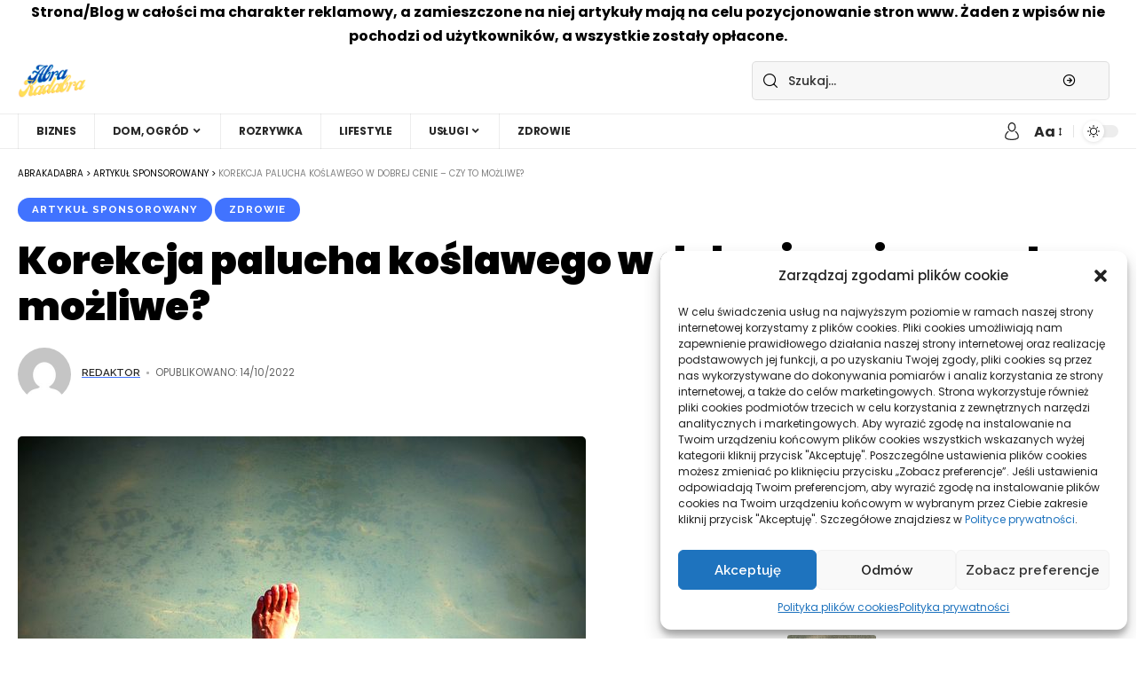

--- FILE ---
content_type: text/css
request_url: https://abrakadabra.edu.pl/wp-content/themes/foxiz/style.css?ver=1.4.5
body_size: -26
content:
/*
Theme Name:     Foxiz
Theme URI:      https://tf01.themeruby.com
Author:         Theme-Ruby
Author URI:     https://themeforest.net/user/theme-ruby/
Description:    Foxiz - WordPress Newspaper News and Magazine Theme
Requires at least: 5.3
Tested up to:   6.0.1
Requires PHP:   5.6
Text Domain:    foxiz
Version:        1.4.5
Tags:           custom-background, custom-menu, featured-images, theme-options, custom-colors, translation-ready, threaded-comments, translation-ready
License:        Themeforest Licence
License URI:    https://themeforest.net/licenses/standard
*/

--- FILE ---
content_type: application/javascript
request_url: https://abrakadabra.edu.pl/wp-includes/js/dist/block-editor.min.js?ver=f9506c5f13cc3995ed19
body_size: 235774
content:
/*! This file is auto-generated */
(()=>{var e={4306:function(e,t){var n,o,r;
/*!
	autosize 4.0.4
	license: MIT
	http://www.jacklmoore.com/autosize
*/o=[e,t],n=function(e,t){"use strict";var n,o,r="function"==typeof Map?new Map:(n=[],o=[],{has:function(e){return n.indexOf(e)>-1},get:function(e){return o[n.indexOf(e)]},set:function(e,t){-1===n.indexOf(e)&&(n.push(e),o.push(t))},delete:function(e){var t=n.indexOf(e);t>-1&&(n.splice(t,1),o.splice(t,1))}}),s=function(e){return new Event(e,{bubbles:!0})};try{new Event("test")}catch(e){s=function(e){var t=document.createEvent("Event");return t.initEvent(e,!0,!1),t}}function i(e){if(e&&e.nodeName&&"TEXTAREA"===e.nodeName&&!r.has(e)){var t=null,n=null,o=null,i=function(){e.clientWidth!==n&&p()},l=function(t){window.removeEventListener("resize",i,!1),e.removeEventListener("input",p,!1),e.removeEventListener("keyup",p,!1),e.removeEventListener("autosize:destroy",l,!1),e.removeEventListener("autosize:update",p,!1),Object.keys(t).forEach((function(n){e.style[n]=t[n]})),r.delete(e)}.bind(e,{height:e.style.height,resize:e.style.resize,overflowY:e.style.overflowY,overflowX:e.style.overflowX,wordWrap:e.style.wordWrap});e.addEventListener("autosize:destroy",l,!1),"onpropertychange"in e&&"oninput"in e&&e.addEventListener("keyup",p,!1),window.addEventListener("resize",i,!1),e.addEventListener("input",p,!1),e.addEventListener("autosize:update",p,!1),e.style.overflowX="hidden",e.style.wordWrap="break-word",r.set(e,{destroy:l,update:p}),a()}function a(){var n=window.getComputedStyle(e,null);"vertical"===n.resize?e.style.resize="none":"both"===n.resize&&(e.style.resize="horizontal"),t="content-box"===n.boxSizing?-(parseFloat(n.paddingTop)+parseFloat(n.paddingBottom)):parseFloat(n.borderTopWidth)+parseFloat(n.borderBottomWidth),isNaN(t)&&(t=0),p()}function c(t){var n=e.style.width;e.style.width="0px",e.offsetWidth,e.style.width=n,e.style.overflowY=t}function u(e){for(var t=[];e&&e.parentNode&&e.parentNode instanceof Element;)e.parentNode.scrollTop&&t.push({node:e.parentNode,scrollTop:e.parentNode.scrollTop}),e=e.parentNode;return t}function d(){if(0!==e.scrollHeight){var o=u(e),r=document.documentElement&&document.documentElement.scrollTop;e.style.height="",e.style.height=e.scrollHeight+t+"px",n=e.clientWidth,o.forEach((function(e){e.node.scrollTop=e.scrollTop})),r&&(document.documentElement.scrollTop=r)}}function p(){d();var t=Math.round(parseFloat(e.style.height)),n=window.getComputedStyle(e,null),r="content-box"===n.boxSizing?Math.round(parseFloat(n.height)):e.offsetHeight;if(r<t?"hidden"===n.overflowY&&(c("scroll"),d(),r="content-box"===n.boxSizing?Math.round(parseFloat(window.getComputedStyle(e,null).height)):e.offsetHeight):"hidden"!==n.overflowY&&(c("hidden"),d(),r="content-box"===n.boxSizing?Math.round(parseFloat(window.getComputedStyle(e,null).height)):e.offsetHeight),o!==r){o=r;var i=s("autosize:resized");try{e.dispatchEvent(i)}catch(e){}}}}function l(e){var t=r.get(e);t&&t.destroy()}function a(e){var t=r.get(e);t&&t.update()}var c=null;"undefined"==typeof window||"function"!=typeof window.getComputedStyle?((c=function(e){return e}).destroy=function(e){return e},c.update=function(e){return e}):((c=function(e,t){return e&&Array.prototype.forEach.call(e.length?e:[e],(function(e){return i(e,t)})),e}).destroy=function(e){return e&&Array.prototype.forEach.call(e.length?e:[e],l),e},c.update=function(e){return e&&Array.prototype.forEach.call(e.length?e:[e],a),e}),t.default=c,e.exports=t.default},void 0===(r="function"==typeof n?n.apply(t,o):n)||(e.exports=r)},6109:e=>{e.exports=function(e,t,n){return((n=window.getComputedStyle)?n(e):e.currentStyle)[t.replace(/-(\w)/gi,(function(e,t){return t.toUpperCase()}))]}},5417:(e,t)=>{"use strict";function n(){}function o(e,t,n,o,r){for(var s=0,i=t.length,l=0,a=0;s<i;s++){var c=t[s];if(c.removed){if(c.value=e.join(o.slice(a,a+c.count)),a+=c.count,s&&t[s-1].added){var u=t[s-1];t[s-1]=t[s],t[s]=u}}else{if(!c.added&&r){var d=n.slice(l,l+c.count);d=d.map((function(e,t){var n=o[a+t];return n.length>e.length?n:e})),c.value=e.join(d)}else c.value=e.join(n.slice(l,l+c.count));l+=c.count,c.added||(a+=c.count)}}var p=t[i-1];return i>1&&"string"==typeof p.value&&(p.added||p.removed)&&e.equals("",p.value)&&(t[i-2].value+=p.value,t.pop()),t}Object.defineProperty(t,"__esModule",{value:!0}),t.default=n,n.prototype={diff:function(e,t){var n=arguments.length>2&&void 0!==arguments[2]?arguments[2]:{},r=n.callback;"function"==typeof n&&(r=n,n={}),this.options=n;var s=this;function i(e){return r?(setTimeout((function(){r(void 0,e)}),0),!0):e}e=this.castInput(e),t=this.castInput(t),e=this.removeEmpty(this.tokenize(e));var l=(t=this.removeEmpty(this.tokenize(t))).length,a=e.length,c=1,u=l+a,d=[{newPos:-1,components:[]}],p=this.extractCommon(d[0],t,e,0);if(d[0].newPos+1>=l&&p+1>=a)return i([{value:this.join(t),count:t.length}]);function h(){for(var n=-1*c;n<=c;n+=2){var r=void 0,u=d[n-1],p=d[n+1],h=(p?p.newPos:0)-n;u&&(d[n-1]=void 0);var g=u&&u.newPos+1<l,m=p&&0<=h&&h<a;if(g||m){if(!g||m&&u.newPos<p.newPos?(r={newPos:(f=p).newPos,components:f.components.slice(0)},s.pushComponent(r.components,void 0,!0)):((r=u).newPos++,s.pushComponent(r.components,!0,void 0)),h=s.extractCommon(r,t,e,n),r.newPos+1>=l&&h+1>=a)return i(o(s,r.components,t,e,s.useLongestToken));d[n]=r}else d[n]=void 0}var f;c++}if(r)!function e(){setTimeout((function(){if(c>u)return r();h()||e()}),0)}();else for(;c<=u;){var g=h();if(g)return g}},pushComponent:function(e,t,n){var o=e[e.length-1];o&&o.added===t&&o.removed===n?e[e.length-1]={count:o.count+1,added:t,removed:n}:e.push({count:1,added:t,removed:n})},extractCommon:function(e,t,n,o){for(var r=t.length,s=n.length,i=e.newPos,l=i-o,a=0;i+1<r&&l+1<s&&this.equals(t[i+1],n[l+1]);)i++,l++,a++;return a&&e.components.push({count:a}),e.newPos=i,l},equals:function(e,t){return this.options.comparator?this.options.comparator(e,t):e===t||this.options.ignoreCase&&e.toLowerCase()===t.toLowerCase()},removeEmpty:function(e){for(var t=[],n=0;n<e.length;n++)e[n]&&t.push(e[n]);return t},castInput:function(e){return e},tokenize:function(e){return e.split("")},join:function(e){return e.join("")}}},8021:(e,t,n)=>{"use strict";var o;t.JJ=function(e,t,n){return r.diff(e,t,n)};var r=new(((o=n(5417))&&o.__esModule?o:{default:o}).default)},7734:e=>{"use strict";e.exports=function e(t,n){if(t===n)return!0;if(t&&n&&"object"==typeof t&&"object"==typeof n){if(t.constructor!==n.constructor)return!1;var o,r,s;if(Array.isArray(t)){if((o=t.length)!=n.length)return!1;for(r=o;0!=r--;)if(!e(t[r],n[r]))return!1;return!0}if(t instanceof Map&&n instanceof Map){if(t.size!==n.size)return!1;for(r of t.entries())if(!n.has(r[0]))return!1;for(r of t.entries())if(!e(r[1],n.get(r[0])))return!1;return!0}if(t instanceof Set&&n instanceof Set){if(t.size!==n.size)return!1;for(r of t.entries())if(!n.has(r[0]))return!1;return!0}if(ArrayBuffer.isView(t)&&ArrayBuffer.isView(n)){if((o=t.length)!=n.length)return!1;for(r=o;0!=r--;)if(t[r]!==n[r])return!1;return!0}if(t.constructor===RegExp)return t.source===n.source&&t.flags===n.flags;if(t.valueOf!==Object.prototype.valueOf)return t.valueOf()===n.valueOf();if(t.toString!==Object.prototype.toString)return t.toString()===n.toString();if((o=(s=Object.keys(t)).length)!==Object.keys(n).length)return!1;for(r=o;0!=r--;)if(!Object.prototype.hasOwnProperty.call(n,s[r]))return!1;for(r=o;0!=r--;){var i=s[r];if(!e(t[i],n[i]))return!1}return!0}return t!=t&&n!=n}},5215:e=>{"use strict";e.exports=function e(t,n){if(t===n)return!0;if(t&&n&&"object"==typeof t&&"object"==typeof n){if(t.constructor!==n.constructor)return!1;var o,r,s;if(Array.isArray(t)){if((o=t.length)!=n.length)return!1;for(r=o;0!=r--;)if(!e(t[r],n[r]))return!1;return!0}if(t.constructor===RegExp)return t.source===n.source&&t.flags===n.flags;if(t.valueOf!==Object.prototype.valueOf)return t.valueOf()===n.valueOf();if(t.toString!==Object.prototype.toString)return t.toString()===n.toString();if((o=(s=Object.keys(t)).length)!==Object.keys(n).length)return!1;for(r=o;0!=r--;)if(!Object.prototype.hasOwnProperty.call(n,s[r]))return!1;for(r=o;0!=r--;){var i=s[r];if(!e(t[i],n[i]))return!1}return!0}return t!=t&&n!=n}},461:(e,t,n)=>{var o=n(6109);e.exports=function(e){var t=o(e,"line-height"),n=parseFloat(t,10);if(t===n+""){var r=e.style.lineHeight;e.style.lineHeight=t+"em",t=o(e,"line-height"),n=parseFloat(t,10),r?e.style.lineHeight=r:delete e.style.lineHeight}if(-1!==t.indexOf("pt")?(n*=4,n/=3):-1!==t.indexOf("mm")?(n*=96,n/=25.4):-1!==t.indexOf("cm")?(n*=96,n/=2.54):-1!==t.indexOf("in")?n*=96:-1!==t.indexOf("pc")&&(n*=16),n=Math.round(n),"normal"===t){var s=e.nodeName,i=document.createElement(s);i.innerHTML="&nbsp;","TEXTAREA"===s.toUpperCase()&&i.setAttribute("rows","1");var l=o(e,"font-size");i.style.fontSize=l,i.style.padding="0px",i.style.border="0px";var a=document.body;a.appendChild(i),n=i.offsetHeight,a.removeChild(i)}return n}},7520:(e,t,n)=>{e.exports=n(7191)},8202:e=>{"use strict";var t=!("undefined"==typeof window||!window.document||!window.document.createElement),n={canUseDOM:t,canUseWorkers:"undefined"!=typeof Worker,canUseEventListeners:t&&!(!window.addEventListener&&!window.attachEvent),canUseViewport:t&&!!window.screen,isInWorker:!t};e.exports=n},2213:e=>{var t,n,o,r,s,i,l,a,c,u,d,p,h,g,m,f=!1;function b(){if(!f){f=!0;var e=navigator.userAgent,b=/(?:MSIE.(\d+\.\d+))|(?:(?:Firefox|GranParadiso|Iceweasel).(\d+\.\d+))|(?:Opera(?:.+Version.|.)(\d+\.\d+))|(?:AppleWebKit.(\d+(?:\.\d+)?))|(?:Trident\/\d+\.\d+.*rv:(\d+\.\d+))/.exec(e),v=/(Mac OS X)|(Windows)|(Linux)/.exec(e);if(p=/\b(iPhone|iP[ao]d)/.exec(e),h=/\b(iP[ao]d)/.exec(e),u=/Android/i.exec(e),g=/FBAN\/\w+;/i.exec(e),m=/Mobile/i.exec(e),d=!!/Win64/.exec(e),b){(t=b[1]?parseFloat(b[1]):b[5]?parseFloat(b[5]):NaN)&&document&&document.documentMode&&(t=document.documentMode);var k=/(?:Trident\/(\d+.\d+))/.exec(e);i=k?parseFloat(k[1])+4:t,n=b[2]?parseFloat(b[2]):NaN,o=b[3]?parseFloat(b[3]):NaN,(r=b[4]?parseFloat(b[4]):NaN)?(b=/(?:Chrome\/(\d+\.\d+))/.exec(e),s=b&&b[1]?parseFloat(b[1]):NaN):s=NaN}else t=n=o=s=r=NaN;if(v){if(v[1]){var _=/(?:Mac OS X (\d+(?:[._]\d+)?))/.exec(e);l=!_||parseFloat(_[1].replace("_","."))}else l=!1;a=!!v[2],c=!!v[3]}else l=a=c=!1}}var v={ie:function(){return b()||t},ieCompatibilityMode:function(){return b()||i>t},ie64:function(){return v.ie()&&d},firefox:function(){return b()||n},opera:function(){return b()||o},webkit:function(){return b()||r},safari:function(){return v.webkit()},chrome:function(){return b()||s},windows:function(){return b()||a},osx:function(){return b()||l},linux:function(){return b()||c},iphone:function(){return b()||p},mobile:function(){return b()||p||h||u||m},nativeApp:function(){return b()||g},android:function(){return b()||u},ipad:function(){return b()||h}};e.exports=v},1087:(e,t,n)=>{"use strict";var o,r=n(8202);r.canUseDOM&&(o=document.implementation&&document.implementation.hasFeature&&!0!==document.implementation.hasFeature("",""))
/**
 * Checks if an event is supported in the current execution environment.
 *
 * NOTE: This will not work correctly for non-generic events such as `change`,
 * `reset`, `load`, `error`, and `select`.
 *
 * Borrows from Modernizr.
 *
 * @param {string} eventNameSuffix Event name, e.g. "click".
 * @param {?boolean} capture Check if the capture phase is supported.
 * @return {boolean} True if the event is supported.
 * @internal
 * @license Modernizr 3.0.0pre (Custom Build) | MIT
 */,e.exports=function(e,t){if(!r.canUseDOM||t&&!("addEventListener"in document))return!1;var n="on"+e,s=n in document;if(!s){var i=document.createElement("div");i.setAttribute(n,"return;"),s="function"==typeof i[n]}return!s&&o&&"wheel"===e&&(s=document.implementation.hasFeature("Events.wheel","3.0")),s}},7191:(e,t,n)=>{"use strict";var o=n(2213),r=n(1087);function s(e){var t=0,n=0,o=0,r=0;return"detail"in e&&(n=e.detail),"wheelDelta"in e&&(n=-e.wheelDelta/120),"wheelDeltaY"in e&&(n=-e.wheelDeltaY/120),"wheelDeltaX"in e&&(t=-e.wheelDeltaX/120),"axis"in e&&e.axis===e.HORIZONTAL_AXIS&&(t=n,n=0),o=10*t,r=10*n,"deltaY"in e&&(r=e.deltaY),"deltaX"in e&&(o=e.deltaX),(o||r)&&e.deltaMode&&(1==e.deltaMode?(o*=40,r*=40):(o*=800,r*=800)),o&&!t&&(t=o<1?-1:1),r&&!n&&(n=r<1?-1:1),{spinX:t,spinY:n,pixelX:o,pixelY:r}}s.getEventType=function(){return o.firefox()?"DOMMouseScroll":r("wheel")?"wheel":"mousewheel"},e.exports=s},2775:e=>{var t=String,n=function(){return{isColorSupported:!1,reset:t,bold:t,dim:t,italic:t,underline:t,inverse:t,hidden:t,strikethrough:t,black:t,red:t,green:t,yellow:t,blue:t,magenta:t,cyan:t,white:t,gray:t,bgBlack:t,bgRed:t,bgGreen:t,bgYellow:t,bgBlue:t,bgMagenta:t,bgCyan:t,bgWhite:t}};e.exports=n(),e.exports.createColors=n},4465:(e,t)=>{"use strict";Object.defineProperty(t,"__esModule",{value:!0})},8036:function(e,t,n){"use strict";var o=this&&this.__importDefault||function(e){return e&&e.__esModule?e:{default:e}};n(4465);const r=o(n(4529)),s=o(n(3576));e.exports=(0,s.default)(r.default)},5525:(e,t,n)=>{"use strict";Object.defineProperty(t,"__esModule",{value:!0}),t.prefixWrapCSSSelector=t.prefixWrapCSSRule=void 0;const o=n(3467);t.prefixWrapCSSRule=(e,n,r,s,i)=>{const l=e.selector.split(",").filter((e=>!(0,o.cssRuleMatchesPrefixSelector)({selector:e},s)));0!==l.length&&(e.selector=l.map((o=>(0,t.prefixWrapCSSSelector)(o,e,n,r,s,i))).filter(o.isValidCSSSelector).join(", "))};t.prefixWrapCSSSelector=(e,t,n,r,s,i)=>{const l=(0,o.cleanSelector)(e);return""===l?null:null!==n&&l.startsWith(n,0)||(0,o.isKeyframes)(t)||r.some((e=>l.match(e)))?l:(0,o.isNotRootTag)(l)?s+" "+l:i?s+" ."+l:l.replace(/^(body|html|:root)/,s)}},3467:(e,t)=>{"use strict";Object.defineProperty(t,"__esModule",{value:!0}),t.cssRuleMatchesPrefixSelector=t.isNotRootTag=t.isKeyframes=t.cleanSelector=t.isValidCSSSelector=void 0;const n=/(^\s*|\s*$)/g,o=/^(body|html|:root).*$/;t.isValidCSSSelector=e=>null!==e;t.cleanSelector=e=>e.replace(n,"");t.isKeyframes=e=>{const{parent:t}=e,n=t;return void 0!==t&&"atrule"===n.type&&void 0!==n.name&&null!==n.name.match(/keyframes$/)};t.isNotRootTag=e=>!e.match(o);t.cssRuleMatchesPrefixSelector=(e,t)=>{const n=t.replace(/[.*+?^${}()|[\]\\]/g,"\\$&");return new RegExp(`^${n}$`).test(e.selector)}},9411:(e,t)=>{"use strict";Object.defineProperty(t,"__esModule",{value:!0}),t.shouldIncludeFilePath=void 0;t.shouldIncludeFilePath=(e,t,n)=>t.length>0?null!=e&&t.some((t=>e.match(t))):!(n.length>0)||!(null!=e&&n.some((t=>e.match(t))))},8061:function(e,t,n){"use strict";var o=this&&this.__createBinding||(Object.create?function(e,t,n,o){void 0===o&&(o=n);var r=Object.getOwnPropertyDescriptor(t,n);r&&!("get"in r?!t.__esModule:r.writable||r.configurable)||(r={enumerable:!0,get:function(){return t[n]}}),Object.defineProperty(e,o,r)}:function(e,t,n,o){void 0===o&&(o=n),e[o]=t[n]}),r=this&&this.__setModuleDefault||(Object.create?function(e,t){Object.defineProperty(e,"default",{enumerable:!0,value:t})}:function(e,t){e.default=t}),s=this&&this.__importStar||function(e){if(e&&e.__esModule)return e;var t={};if(null!=e)for(var n in e)"default"!==n&&Object.prototype.hasOwnProperty.call(e,n)&&o(t,e,n);return r(t,e),t};Object.defineProperty(t,"__esModule",{value:!0}),t.asPostCSSv7PluginGenerator=void 0;const i=s(n(1311));t.asPostCSSv7PluginGenerator=e=>e.plugin(i.PLUGIN_NAME,((e,t)=>new i.default(e,t).prefix()))},2888:function(e,t,n){"use strict";var o=this&&this.__createBinding||(Object.create?function(e,t,n,o){void 0===o&&(o=n);var r=Object.getOwnPropertyDescriptor(t,n);r&&!("get"in r?!t.__esModule:r.writable||r.configurable)||(r={enumerable:!0,get:function(){return t[n]}}),Object.defineProperty(e,o,r)}:function(e,t,n,o){void 0===o&&(o=n),e[o]=t[n]}),r=this&&this.__setModuleDefault||(Object.create?function(e,t){Object.defineProperty(e,"default",{enumerable:!0,value:t})}:function(e,t){e.default=t}),s=this&&this.__importStar||function(e){if(e&&e.__esModule)return e;var t={};if(null!=e)for(var n in e)"default"!==n&&Object.prototype.hasOwnProperty.call(e,n)&&o(t,e,n);return r(t,e),t};Object.defineProperty(t,"__esModule",{value:!0}),t.asPostCSSv8PluginGenerator=t.isPostCSSv8=void 0;const i=s(n(1311));t.isPostCSSv8=e=>void 0!==e.Root;t.asPostCSSv8PluginGenerator=()=>(e,t)=>{const n=new i.default(e,t);return{postcssPlugin:i.PLUGIN_NAME,Once(e){n.prefixRoot(e)}}}},3576:(e,t,n)=>{"use strict";const o=n(2888),r=n(8061);e.exports=e=>(0,o.isPostCSSv8)(e)?(0,o.asPostCSSv8PluginGenerator)():(0,r.asPostCSSv7PluginGenerator)(e)},1311:(e,t,n)=>{"use strict";Object.defineProperty(t,"__esModule",{value:!0}),t.PLUGIN_NAME=void 0;const o=n(5525),r=n(9411);t.PLUGIN_NAME="postcss-prefixwrap";t.default=class{blacklist;ignoredSelectors;isPrefixSelector;prefixRootTags;prefixSelector;whitelist;nested;constructor(e,t={}){this.blacklist=t.blacklist??[],this.ignoredSelectors=t.ignoredSelectors??[],this.isPrefixSelector=new RegExp(`^${e.replace(/[.*+?^${}()|[\]\\]/g,"\\$&")}$`),this.prefixRootTags=t.prefixRootTags??!1,this.prefixSelector=e,this.whitelist=t.whitelist??[],this.nested=t.nested??null}prefixRoot(e){(0,r.shouldIncludeFilePath)(e.source?.input?.file,this.whitelist,this.blacklist)&&e.walkRules((e=>{(0,o.prefixWrapCSSRule)(e,this.nested,this.ignoredSelectors,this.prefixSelector,this.prefixRootTags)}))}prefix(){return e=>{this.prefixRoot(e)}}}},5404:(e,t,n)=>{const o=n(1544);e.exports=e=>{const t=Object.assign({skipHostRelativeUrls:!0},e);return{postcssPlugin:"rebaseUrl",Declaration(n){const r=o(n.value);let s=!1;r.walk((n=>{if("function"!==n.type||"url"!==n.value)return;const o=n.nodes[0].value,r=new URL(o,e.rootUrl);return r.pathname===o&&t.skipHostRelativeUrls||(n.nodes[0].value=r.toString(),s=!0),!1})),s&&(n.value=o.stringify(r))}}},e.exports.postcss=!0},1544:(e,t,n)=>{var o=n(8491),r=n(3815),s=n(4725);function i(e){return this instanceof i?(this.nodes=o(e),this):new i(e)}i.prototype.toString=function(){return Array.isArray(this.nodes)?s(this.nodes):""},i.prototype.walk=function(e,t){return r(this.nodes,e,t),this},i.unit=n(1524),i.walk=r,i.stringify=s,e.exports=i},8491:e=>{var t="(".charCodeAt(0),n=")".charCodeAt(0),o="'".charCodeAt(0),r='"'.charCodeAt(0),s="\\".charCodeAt(0),i="/".charCodeAt(0),l=",".charCodeAt(0),a=":".charCodeAt(0),c="*".charCodeAt(0),u="u".charCodeAt(0),d="U".charCodeAt(0),p="+".charCodeAt(0),h=/^[a-f0-9?-]+$/i;e.exports=function(e){for(var g,m,f,b,v,k,_,x,y,S=[],w=e,C=0,B=w.charCodeAt(C),I=w.length,j=[{nodes:S}],E=0,T="",M="",P="";C<I;)if(B<=32){g=C;do{g+=1,B=w.charCodeAt(g)}while(B<=32);b=w.slice(C,g),f=S[S.length-1],B===n&&E?P=b:f&&"div"===f.type?(f.after=b,f.sourceEndIndex+=b.length):B===l||B===a||B===i&&w.charCodeAt(g+1)!==c&&(!y||y&&"function"===y.type&&"calc"!==y.value)?M=b:S.push({type:"space",sourceIndex:C,sourceEndIndex:g,value:b}),C=g}else if(B===o||B===r){g=C,b={type:"string",sourceIndex:C,quote:m=B===o?"'":'"'};do{if(v=!1,~(g=w.indexOf(m,g+1)))for(k=g;w.charCodeAt(k-1)===s;)k-=1,v=!v;else g=(w+=m).length-1,b.unclosed=!0}while(v);b.value=w.slice(C+1,g),b.sourceEndIndex=b.unclosed?g:g+1,S.push(b),C=g+1,B=w.charCodeAt(C)}else if(B===i&&w.charCodeAt(C+1)===c)b={type:"comment",sourceIndex:C,sourceEndIndex:(g=w.indexOf("*/",C))+2},-1===g&&(b.unclosed=!0,g=w.length,b.sourceEndIndex=g),b.value=w.slice(C+2,g),S.push(b),C=g+2,B=w.charCodeAt(C);else if(B!==i&&B!==c||!y||"function"!==y.type||"calc"!==y.value)if(B===i||B===l||B===a)b=w[C],S.push({type:"div",sourceIndex:C-M.length,sourceEndIndex:C+b.length,value:b,before:M,after:""}),M="",C+=1,B=w.charCodeAt(C);else if(t===B){g=C;do{g+=1,B=w.charCodeAt(g)}while(B<=32);if(x=C,b={type:"function",sourceIndex:C-T.length,value:T,before:w.slice(x+1,g)},C=g,"url"===T&&B!==o&&B!==r){g-=1;do{if(v=!1,~(g=w.indexOf(")",g+1)))for(k=g;w.charCodeAt(k-1)===s;)k-=1,v=!v;else g=(w+=")").length-1,b.unclosed=!0}while(v);_=g;do{_-=1,B=w.charCodeAt(_)}while(B<=32);x<_?(b.nodes=C!==_+1?[{type:"word",sourceIndex:C,sourceEndIndex:_+1,value:w.slice(C,_+1)}]:[],b.unclosed&&_+1!==g?(b.after="",b.nodes.push({type:"space",sourceIndex:_+1,sourceEndIndex:g,value:w.slice(_+1,g)})):(b.after=w.slice(_+1,g),b.sourceEndIndex=g)):(b.after="",b.nodes=[]),C=g+1,b.sourceEndIndex=b.unclosed?g:C,B=w.charCodeAt(C),S.push(b)}else E+=1,b.after="",b.sourceEndIndex=C+1,S.push(b),j.push(b),S=b.nodes=[],y=b;T=""}else if(n===B&&E)C+=1,B=w.charCodeAt(C),y.after=P,y.sourceEndIndex+=P.length,P="",E-=1,j[j.length-1].sourceEndIndex=C,j.pop(),S=(y=j[E]).nodes;else{g=C;do{B===s&&(g+=1),g+=1,B=w.charCodeAt(g)}while(g<I&&!(B<=32||B===o||B===r||B===l||B===a||B===i||B===t||B===c&&y&&"function"===y.type&&"calc"===y.value||B===i&&"function"===y.type&&"calc"===y.value||B===n&&E));b=w.slice(C,g),t===B?T=b:u!==b.charCodeAt(0)&&d!==b.charCodeAt(0)||p!==b.charCodeAt(1)||!h.test(b.slice(2))?S.push({type:"word",sourceIndex:C,sourceEndIndex:g,value:b}):S.push({type:"unicode-range",sourceIndex:C,sourceEndIndex:g,value:b}),C=g}else b=w[C],S.push({type:"word",sourceIndex:C-M.length,sourceEndIndex:C+b.length,value:b}),C+=1,B=w.charCodeAt(C);for(C=j.length-1;C;C-=1)j[C].unclosed=!0,j[C].sourceEndIndex=w.length;return j[0].nodes}},4725:e=>{function t(e,t){var o,r,s=e.type,i=e.value;return t&&void 0!==(r=t(e))?r:"word"===s||"space"===s?i:"string"===s?(o=e.quote||"")+i+(e.unclosed?"":o):"comment"===s?"/*"+i+(e.unclosed?"":"*/"):"div"===s?(e.before||"")+i+(e.after||""):Array.isArray(e.nodes)?(o=n(e.nodes,t),"function"!==s?o:i+"("+(e.before||"")+o+(e.after||"")+(e.unclosed?"":")")):i}function n(e,n){var o,r;if(Array.isArray(e)){for(o="",r=e.length-1;~r;r-=1)o=t(e[r],n)+o;return o}return t(e,n)}e.exports=n},1524:e=>{var t="-".charCodeAt(0),n="+".charCodeAt(0),o=".".charCodeAt(0),r="e".charCodeAt(0),s="E".charCodeAt(0);e.exports=function(e){var i,l,a,c=0,u=e.length;if(0===u||!function(e){var r,s=e.charCodeAt(0);if(s===n||s===t){if((r=e.charCodeAt(1))>=48&&r<=57)return!0;var i=e.charCodeAt(2);return r===o&&i>=48&&i<=57}return s===o?(r=e.charCodeAt(1))>=48&&r<=57:s>=48&&s<=57}(e))return!1;for((i=e.charCodeAt(c))!==n&&i!==t||c++;c<u&&!((i=e.charCodeAt(c))<48||i>57);)c+=1;if(i=e.charCodeAt(c),l=e.charCodeAt(c+1),i===o&&l>=48&&l<=57)for(c+=2;c<u&&!((i=e.charCodeAt(c))<48||i>57);)c+=1;if(i=e.charCodeAt(c),l=e.charCodeAt(c+1),a=e.charCodeAt(c+2),(i===r||i===s)&&(l>=48&&l<=57||(l===n||l===t)&&a>=48&&a<=57))for(c+=l===n||l===t?3:2;c<u&&!((i=e.charCodeAt(c))<48||i>57);)c+=1;return{number:e.slice(0,c),unit:e.slice(c)}}},3815:e=>{e.exports=function e(t,n,o){var r,s,i,l;for(r=0,s=t.length;r<s;r+=1)i=t[r],o||(l=n(i,r,t)),!1!==l&&"function"===i.type&&Array.isArray(i.nodes)&&e(i.nodes,n,o),o&&n(i,r,t)}},1326:(e,t,n)=>{"use strict";let o=n(683);class r extends o{constructor(e){super(e),this.type="atrule"}append(...e){return this.proxyOf.nodes||(this.nodes=[]),super.append(...e)}prepend(...e){return this.proxyOf.nodes||(this.nodes=[]),super.prepend(...e)}}e.exports=r,r.default=r,o.registerAtRule(r)},6589:(e,t,n)=>{"use strict";let o=n(7490);class r extends o{constructor(e){super(e),this.type="comment"}}e.exports=r,r.default=r},683:(e,t,n)=>{"use strict";let o,r,s,i,{isClean:l,my:a}=n(1381),c=n(1516),u=n(6589),d=n(7490);function p(e){return e.map((e=>(e.nodes&&(e.nodes=p(e.nodes)),delete e.source,e)))}function h(e){if(e[l]=!1,e.proxyOf.nodes)for(let t of e.proxyOf.nodes)h(t)}class g extends d{append(...e){for(let t of e){let e=this.normalize(t,this.last);for(let t of e)this.proxyOf.nodes.push(t)}return this.markDirty(),this}cleanRaws(e){if(super.cleanRaws(e),this.nodes)for(let t of this.nodes)t.cleanRaws(e)}each(e){if(!this.proxyOf.nodes)return;let t,n,o=this.getIterator();for(;this.indexes[o]<this.proxyOf.nodes.length&&(t=this.indexes[o],n=e(this.proxyOf.nodes[t],t),!1!==n);)this.indexes[o]+=1;return delete this.indexes[o],n}every(e){return this.nodes.every(e)}getIterator(){this.lastEach||(this.lastEach=0),this.indexes||(this.indexes={}),this.lastEach+=1;let e=this.lastEach;return this.indexes[e]=0,e}getProxyProcessor(){return{get:(e,t)=>"proxyOf"===t?e:e[t]?"each"===t||"string"==typeof t&&t.startsWith("walk")?(...n)=>e[t](...n.map((e=>"function"==typeof e?(t,n)=>e(t.toProxy(),n):e))):"every"===t||"some"===t?n=>e[t](((e,...t)=>n(e.toProxy(),...t))):"root"===t?()=>e.root().toProxy():"nodes"===t?e.nodes.map((e=>e.toProxy())):"first"===t||"last"===t?e[t].toProxy():e[t]:e[t],set:(e,t,n)=>(e[t]===n||(e[t]=n,"name"!==t&&"params"!==t&&"selector"!==t||e.markDirty()),!0)}}index(e){return"number"==typeof e?e:(e.proxyOf&&(e=e.proxyOf),this.proxyOf.nodes.indexOf(e))}insertAfter(e,t){let n,o=this.index(e),r=this.normalize(t,this.proxyOf.nodes[o]).reverse();o=this.index(e);for(let e of r)this.proxyOf.nodes.splice(o+1,0,e);for(let e in this.indexes)n=this.indexes[e],o<n&&(this.indexes[e]=n+r.length);return this.markDirty(),this}insertBefore(e,t){let n,o=this.index(e),r=0===o&&"prepend",s=this.normalize(t,this.proxyOf.nodes[o],r).reverse();o=this.index(e);for(let e of s)this.proxyOf.nodes.splice(o,0,e);for(let e in this.indexes)n=this.indexes[e],o<=n&&(this.indexes[e]=n+s.length);return this.markDirty(),this}normalize(e,t){if("string"==typeof e)e=p(o(e).nodes);else if(void 0===e)e=[];else if(Array.isArray(e)){e=e.slice(0);for(let t of e)t.parent&&t.parent.removeChild(t,"ignore")}else if("root"===e.type&&"document"!==this.type){e=e.nodes.slice(0);for(let t of e)t.parent&&t.parent.removeChild(t,"ignore")}else if(e.type)e=[e];else if(e.prop){if(void 0===e.value)throw new Error("Value field is missed in node creation");"string"!=typeof e.value&&(e.value=String(e.value)),e=[new c(e)]}else if(e.selector)e=[new r(e)];else if(e.name)e=[new s(e)];else{if(!e.text)throw new Error("Unknown node type in node creation");e=[new u(e)]}return e.map((e=>(e[a]||g.rebuild(e),(e=e.proxyOf).parent&&e.parent.removeChild(e),e[l]&&h(e),void 0===e.raws.before&&t&&void 0!==t.raws.before&&(e.raws.before=t.raws.before.replace(/\S/g,"")),e.parent=this.proxyOf,e)))}prepend(...e){e=e.reverse();for(let t of e){let e=this.normalize(t,this.first,"prepend").reverse();for(let t of e)this.proxyOf.nodes.unshift(t);for(let t in this.indexes)this.indexes[t]=this.indexes[t]+e.length}return this.markDirty(),this}push(e){return e.parent=this,this.proxyOf.nodes.push(e),this}removeAll(){for(let e of this.proxyOf.nodes)e.parent=void 0;return this.proxyOf.nodes=[],this.markDirty(),this}removeChild(e){let t;e=this.index(e),this.proxyOf.nodes[e].parent=void 0,this.proxyOf.nodes.splice(e,1);for(let n in this.indexes)t=this.indexes[n],t>=e&&(this.indexes[n]=t-1);return this.markDirty(),this}replaceValues(e,t,n){return n||(n=t,t={}),this.walkDecls((o=>{t.props&&!t.props.includes(o.prop)||t.fast&&!o.value.includes(t.fast)||(o.value=o.value.replace(e,n))})),this.markDirty(),this}some(e){return this.nodes.some(e)}walk(e){return this.each(((t,n)=>{let o;try{o=e(t,n)}catch(e){throw t.addToError(e)}return!1!==o&&t.walk&&(o=t.walk(e)),o}))}walkAtRules(e,t){return t?e instanceof RegExp?this.walk(((n,o)=>{if("atrule"===n.type&&e.test(n.name))return t(n,o)})):this.walk(((n,o)=>{if("atrule"===n.type&&n.name===e)return t(n,o)})):(t=e,this.walk(((e,n)=>{if("atrule"===e.type)return t(e,n)})))}walkComments(e){return this.walk(((t,n)=>{if("comment"===t.type)return e(t,n)}))}walkDecls(e,t){return t?e instanceof RegExp?this.walk(((n,o)=>{if("decl"===n.type&&e.test(n.prop))return t(n,o)})):this.walk(((n,o)=>{if("decl"===n.type&&n.prop===e)return t(n,o)})):(t=e,this.walk(((e,n)=>{if("decl"===e.type)return t(e,n)})))}walkRules(e,t){return t?e instanceof RegExp?this.walk(((n,o)=>{if("rule"===n.type&&e.test(n.selector))return t(n,o)})):this.walk(((n,o)=>{if("rule"===n.type&&n.selector===e)return t(n,o)})):(t=e,this.walk(((e,n)=>{if("rule"===e.type)return t(e,n)})))}get first(){if(this.proxyOf.nodes)return this.proxyOf.nodes[0]}get last(){if(this.proxyOf.nodes)return this.proxyOf.nodes[this.proxyOf.nodes.length-1]}}g.registerParse=e=>{o=e},g.registerRule=e=>{r=e},g.registerAtRule=e=>{s=e},g.registerRoot=e=>{i=e},e.exports=g,g.default=g,g.rebuild=e=>{"atrule"===e.type?Object.setPrototypeOf(e,s.prototype):"rule"===e.type?Object.setPrototypeOf(e,r.prototype):"decl"===e.type?Object.setPrototypeOf(e,c.prototype):"comment"===e.type?Object.setPrototypeOf(e,u.prototype):"root"===e.type&&Object.setPrototypeOf(e,i.prototype),e[a]=!0,e.nodes&&e.nodes.forEach((e=>{g.rebuild(e)}))}},356:(e,t,n)=>{"use strict";let o=n(2775),r=n(9746);class s extends Error{constructor(e,t,n,o,r,i){super(e),this.name="CssSyntaxError",this.reason=e,r&&(this.file=r),o&&(this.source=o),i&&(this.plugin=i),void 0!==t&&void 0!==n&&("number"==typeof t?(this.line=t,this.column=n):(this.line=t.line,this.column=t.column,this.endLine=n.line,this.endColumn=n.column)),this.setMessage(),Error.captureStackTrace&&Error.captureStackTrace(this,s)}setMessage(){this.message=this.plugin?this.plugin+": ":"",this.message+=this.file?this.file:"<css input>",void 0!==this.line&&(this.message+=":"+this.line+":"+this.column),this.message+=": "+this.reason}showSourceCode(e){if(!this.source)return"";let t=this.source;null==e&&(e=o.isColorSupported),r&&e&&(t=r(t));let n,s,i=t.split(/\r?\n/),l=Math.max(this.line-3,0),a=Math.min(this.line+2,i.length),c=String(a).length;if(e){let{bold:e,gray:t,red:r}=o.createColors(!0);n=t=>e(r(t)),s=e=>t(e)}else n=s=e=>e;return i.slice(l,a).map(((e,t)=>{let o=l+1+t,r=" "+(" "+o).slice(-c)+" | ";if(o===this.line){let t=s(r.replace(/\d/g," "))+e.slice(0,this.column-1).replace(/[^\t]/g," ");return n(">")+s(r)+e+"\n "+t+n("^")}return" "+s(r)+e})).join("\n")}toString(){let e=this.showSourceCode();return e&&(e="\n\n"+e+"\n"),this.name+": "+this.message+e}}e.exports=s,s.default=s},1516:(e,t,n)=>{"use strict";let o=n(7490);class r extends o{constructor(e){e&&void 0!==e.value&&"string"!=typeof e.value&&(e={...e,value:String(e.value)}),super(e),this.type="decl"}get variable(){return this.prop.startsWith("--")||"$"===this.prop[0]}}e.exports=r,r.default=r},271:(e,t,n)=>{"use strict";let o,r,s=n(683);class i extends s{constructor(e){super({type:"document",...e}),this.nodes||(this.nodes=[])}toResult(e={}){return new o(new r,this,e).stringify()}}i.registerLazyResult=e=>{o=e},i.registerProcessor=e=>{r=e},e.exports=i,i.default=i},8940:(e,t,n)=>{"use strict";let o=n(1516),r=n(5696),s=n(6589),i=n(1326),l=n(5380),a=n(9434),c=n(4092);function u(e,t){if(Array.isArray(e))return e.map((e=>u(e)));let{inputs:n,...d}=e;if(n){t=[];for(let e of n){let n={...e,__proto__:l.prototype};n.map&&(n.map={...n.map,__proto__:r.prototype}),t.push(n)}}if(d.nodes&&(d.nodes=e.nodes.map((e=>u(e,t)))),d.source){let{inputId:e,...n}=d.source;d.source=n,null!=e&&(d.source.input=t[e])}if("root"===d.type)return new a(d);if("decl"===d.type)return new o(d);if("rule"===d.type)return new c(d);if("comment"===d.type)return new s(d);if("atrule"===d.type)return new i(d);throw new Error("Unknown node type: "+e.type)}e.exports=u,u.default=u},5380:(e,t,n)=>{"use strict";let{SourceMapConsumer:o,SourceMapGenerator:r}=n(1866),{fileURLToPath:s,pathToFileURL:i}=n(2739),{isAbsolute:l,resolve:a}=n(197),{nanoid:c}=n(5042),u=n(9746),d=n(356),p=n(5696),h=Symbol("fromOffsetCache"),g=Boolean(o&&r),m=Boolean(a&&l);class f{constructor(e,t={}){if(null==e||"object"==typeof e&&!e.toString)throw new Error(`PostCSS received ${e} instead of CSS string`);if(this.css=e.toString(),"\ufeff"===this.css[0]||"￾"===this.css[0]?(this.hasBOM=!0,this.css=this.css.slice(1)):this.hasBOM=!1,t.from&&(!m||/^\w+:\/\//.test(t.from)||l(t.from)?this.file=t.from:this.file=a(t.from)),m&&g){let e=new p(this.css,t);if(e.text){this.map=e;let t=e.consumer().file;!this.file&&t&&(this.file=this.mapResolve(t))}}this.file||(this.id="<input css "+c(6)+">"),this.map&&(this.map.file=this.from)}error(e,t,n,o={}){let r,s,l;if(t&&"object"==typeof t){let e=t,o=n;if("number"==typeof e.offset){let o=this.fromOffset(e.offset);t=o.line,n=o.col}else t=e.line,n=e.column;if("number"==typeof o.offset){let e=this.fromOffset(o.offset);s=e.line,l=e.col}else s=o.line,l=o.column}else if(!n){let e=this.fromOffset(t);t=e.line,n=e.col}let a=this.origin(t,n,s,l);return r=a?new d(e,void 0===a.endLine?a.line:{column:a.column,line:a.line},void 0===a.endLine?a.column:{column:a.endColumn,line:a.endLine},a.source,a.file,o.plugin):new d(e,void 0===s?t:{column:n,line:t},void 0===s?n:{column:l,line:s},this.css,this.file,o.plugin),r.input={column:n,endColumn:l,endLine:s,line:t,source:this.css},this.file&&(i&&(r.input.url=i(this.file).toString()),r.input.file=this.file),r}fromOffset(e){let t,n;if(this[h])n=this[h];else{let e=this.css.split("\n");n=new Array(e.length);let t=0;for(let o=0,r=e.length;o<r;o++)n[o]=t,t+=e[o].length+1;this[h]=n}t=n[n.length-1];let o=0;if(e>=t)o=n.length-1;else{let t,r=n.length-2;for(;o<r;)if(t=o+(r-o>>1),e<n[t])r=t-1;else{if(!(e>=n[t+1])){o=t;break}o=t+1}}return{col:e-n[o]+1,line:o+1}}mapResolve(e){return/^\w+:\/\//.test(e)?e:a(this.map.consumer().sourceRoot||this.map.root||".",e)}origin(e,t,n,o){if(!this.map)return!1;let r,a,c=this.map.consumer(),u=c.originalPositionFor({column:t,line:e});if(!u.source)return!1;"number"==typeof n&&(r=c.originalPositionFor({column:o,line:n})),a=l(u.source)?i(u.source):new URL(u.source,this.map.consumer().sourceRoot||i(this.map.mapFile));let d={column:u.column,endColumn:r&&r.column,endLine:r&&r.line,line:u.line,url:a.toString()};if("file:"===a.protocol){if(!s)throw new Error("file: protocol is not available in this PostCSS build");d.file=s(a)}let p=c.sourceContentFor(u.source);return p&&(d.source=p),d}toJSON(){let e={};for(let t of["hasBOM","css","file","id"])null!=this[t]&&(e[t]=this[t]);return this.map&&(e.map={...this.map},e.map.consumerCache&&(e.map.consumerCache=void 0)),e}get from(){return this.file||this.id}}e.exports=f,f.default=f,u&&u.registerInput&&u.registerInput(f)},448:(e,t,n)=>{"use strict";let{isClean:o,my:r}=n(1381),s=n(1670),i=n(633),l=n(683),a=n(271),c=(n(3122),n(9055)),u=n(4295),d=n(9434);const p={atrule:"AtRule",comment:"Comment",decl:"Declaration",document:"Document",root:"Root",rule:"Rule"},h={AtRule:!0,AtRuleExit:!0,Comment:!0,CommentExit:!0,Declaration:!0,DeclarationExit:!0,Document:!0,DocumentExit:!0,Once:!0,OnceExit:!0,postcssPlugin:!0,prepare:!0,Root:!0,RootExit:!0,Rule:!0,RuleExit:!0},g={Once:!0,postcssPlugin:!0,prepare:!0},m=0;function f(e){return"object"==typeof e&&"function"==typeof e.then}function b(e){let t=!1,n=p[e.type];return"decl"===e.type?t=e.prop.toLowerCase():"atrule"===e.type&&(t=e.name.toLowerCase()),t&&e.append?[n,n+"-"+t,m,n+"Exit",n+"Exit-"+t]:t?[n,n+"-"+t,n+"Exit",n+"Exit-"+t]:e.append?[n,m,n+"Exit"]:[n,n+"Exit"]}function v(e){let t;return t="document"===e.type?["Document",m,"DocumentExit"]:"root"===e.type?["Root",m,"RootExit"]:b(e),{eventIndex:0,events:t,iterator:0,node:e,visitorIndex:0,visitors:[]}}function k(e){return e[o]=!1,e.nodes&&e.nodes.forEach((e=>k(e))),e}let _={};class x{constructor(e,t,n){let o;if(this.stringified=!1,this.processed=!1,"object"!=typeof t||null===t||"root"!==t.type&&"document"!==t.type)if(t instanceof x||t instanceof c)o=k(t.root),t.map&&(void 0===n.map&&(n.map={}),n.map.inline||(n.map.inline=!1),n.map.prev=t.map);else{let e=u;n.syntax&&(e=n.syntax.parse),n.parser&&(e=n.parser),e.parse&&(e=e.parse);try{o=e(t,n)}catch(e){this.processed=!0,this.error=e}o&&!o[r]&&l.rebuild(o)}else o=k(t);this.result=new c(e,o,n),this.helpers={..._,postcss:_,result:this.result},this.plugins=this.processor.plugins.map((e=>"object"==typeof e&&e.prepare?{...e,...e.prepare(this.result)}:e))}async(){return this.error?Promise.reject(this.error):this.processed?Promise.resolve(this.result):(this.processing||(this.processing=this.runAsync()),this.processing)}catch(e){return this.async().catch(e)}finally(e){return this.async().then(e,e)}getAsyncError(){throw new Error("Use process(css).then(cb) to work with async plugins")}handleError(e,t){let n=this.result.lastPlugin;try{t&&t.addToError(e),this.error=e,"CssSyntaxError"!==e.name||e.plugin?n.postcssVersion:(e.plugin=n.postcssPlugin,e.setMessage())}catch(e){console&&console.error&&console.error(e)}return e}prepareVisitors(){this.listeners={};let e=(e,t,n)=>{this.listeners[t]||(this.listeners[t]=[]),this.listeners[t].push([e,n])};for(let t of this.plugins)if("object"==typeof t)for(let n in t){if(!h[n]&&/^[A-Z]/.test(n))throw new Error(`Unknown event ${n} in ${t.postcssPlugin}. Try to update PostCSS (${this.processor.version} now).`);if(!g[n])if("object"==typeof t[n])for(let o in t[n])e(t,"*"===o?n:n+"-"+o.toLowerCase(),t[n][o]);else"function"==typeof t[n]&&e(t,n,t[n])}this.hasListener=Object.keys(this.listeners).length>0}async runAsync(){this.plugin=0;for(let e=0;e<this.plugins.length;e++){let t=this.plugins[e],n=this.runOnRoot(t);if(f(n))try{await n}catch(e){throw this.handleError(e)}}if(this.prepareVisitors(),this.hasListener){let e=this.result.root;for(;!e[o];){e[o]=!0;let t=[v(e)];for(;t.length>0;){let e=this.visitTick(t);if(f(e))try{await e}catch(e){let n=t[t.length-1].node;throw this.handleError(e,n)}}}if(this.listeners.OnceExit)for(let[t,n]of this.listeners.OnceExit){this.result.lastPlugin=t;try{if("document"===e.type){let t=e.nodes.map((e=>n(e,this.helpers)));await Promise.all(t)}else await n(e,this.helpers)}catch(e){throw this.handleError(e)}}}return this.processed=!0,this.stringify()}runOnRoot(e){this.result.lastPlugin=e;try{if("object"==typeof e&&e.Once){if("document"===this.result.root.type){let t=this.result.root.nodes.map((t=>e.Once(t,this.helpers)));return f(t[0])?Promise.all(t):t}return e.Once(this.result.root,this.helpers)}if("function"==typeof e)return e(this.result.root,this.result)}catch(e){throw this.handleError(e)}}stringify(){if(this.error)throw this.error;if(this.stringified)return this.result;this.stringified=!0,this.sync();let e=this.result.opts,t=i;e.syntax&&(t=e.syntax.stringify),e.stringifier&&(t=e.stringifier),t.stringify&&(t=t.stringify);let n=new s(t,this.result.root,this.result.opts).generate();return this.result.css=n[0],this.result.map=n[1],this.result}sync(){if(this.error)throw this.error;if(this.processed)return this.result;if(this.processed=!0,this.processing)throw this.getAsyncError();for(let e of this.plugins){if(f(this.runOnRoot(e)))throw this.getAsyncError()}if(this.prepareVisitors(),this.hasListener){let e=this.result.root;for(;!e[o];)e[o]=!0,this.walkSync(e);if(this.listeners.OnceExit)if("document"===e.type)for(let t of e.nodes)this.visitSync(this.listeners.OnceExit,t);else this.visitSync(this.listeners.OnceExit,e)}return this.result}then(e,t){return this.async().then(e,t)}toString(){return this.css}visitSync(e,t){for(let[n,o]of e){let e;this.result.lastPlugin=n;try{e=o(t,this.helpers)}catch(e){throw this.handleError(e,t.proxyOf)}if("root"!==t.type&&"document"!==t.type&&!t.parent)return!0;if(f(e))throw this.getAsyncError()}}visitTick(e){let t=e[e.length-1],{node:n,visitors:r}=t;if("root"!==n.type&&"document"!==n.type&&!n.parent)return void e.pop();if(r.length>0&&t.visitorIndex<r.length){let[e,o]=r[t.visitorIndex];t.visitorIndex+=1,t.visitorIndex===r.length&&(t.visitors=[],t.visitorIndex=0),this.result.lastPlugin=e;try{return o(n.toProxy(),this.helpers)}catch(e){throw this.handleError(e,n)}}if(0!==t.iterator){let r,s=t.iterator;for(;r=n.nodes[n.indexes[s]];)if(n.indexes[s]+=1,!r[o])return r[o]=!0,void e.push(v(r));t.iterator=0,delete n.indexes[s]}let s=t.events;for(;t.eventIndex<s.length;){let e=s[t.eventIndex];if(t.eventIndex+=1,e===m)return void(n.nodes&&n.nodes.length&&(n[o]=!0,t.iterator=n.getIterator()));if(this.listeners[e])return void(t.visitors=this.listeners[e])}e.pop()}walkSync(e){e[o]=!0;let t=b(e);for(let n of t)if(n===m)e.nodes&&e.each((e=>{e[o]||this.walkSync(e)}));else{let t=this.listeners[n];if(t&&this.visitSync(t,e.toProxy()))return}}warnings(){return this.sync().warnings()}get content(){return this.stringify().content}get css(){return this.stringify().css}get map(){return this.stringify().map}get messages(){return this.sync().messages}get opts(){return this.result.opts}get processor(){return this.result.processor}get root(){return this.sync().root}get[Symbol.toStringTag](){return"LazyResult"}}x.registerPostcss=e=>{_=e},e.exports=x,x.default=x,d.registerLazyResult(x),a.registerLazyResult(x)},7374:e=>{"use strict";let t={comma:e=>t.split(e,[","],!0),space:e=>t.split(e,[" ","\n","\t"]),split(e,t,n){let o=[],r="",s=!1,i=0,l=!1,a="",c=!1;for(let n of e)c?c=!1:"\\"===n?c=!0:l?n===a&&(l=!1):'"'===n||"'"===n?(l=!0,a=n):"("===n?i+=1:")"===n?i>0&&(i-=1):0===i&&t.includes(n)&&(s=!0),s?(""!==r&&o.push(r.trim()),r="",s=!1):r+=n;return(n||""!==r)&&o.push(r.trim()),o}};e.exports=t,t.default=t},1670:(e,t,n)=>{"use strict";let{SourceMapConsumer:o,SourceMapGenerator:r}=n(1866),{dirname:s,relative:i,resolve:l,sep:a}=n(197),{pathToFileURL:c}=n(2739),u=n(5380),d=Boolean(o&&r),p=Boolean(s&&l&&i&&a);e.exports=class{constructor(e,t,n,o){this.stringify=e,this.mapOpts=n.map||{},this.root=t,this.opts=n,this.css=o,this.originalCSS=o,this.usesFileUrls=!this.mapOpts.from&&this.mapOpts.absolute,this.memoizedFileURLs=new Map,this.memoizedPaths=new Map,this.memoizedURLs=new Map}addAnnotation(){let e;e=this.isInline()?"data:application/json;base64,"+this.toBase64(this.map.toString()):"string"==typeof this.mapOpts.annotation?this.mapOpts.annotation:"function"==typeof this.mapOpts.annotation?this.mapOpts.annotation(this.opts.to,this.root):this.outputFile()+".map";let t="\n";this.css.includes("\r\n")&&(t="\r\n"),this.css+=t+"/*# sourceMappingURL="+e+" */"}applyPrevMaps(){for(let e of this.previous()){let t,n=this.toUrl(this.path(e.file)),r=e.root||s(e.file);!1===this.mapOpts.sourcesContent?(t=new o(e.text),t.sourcesContent&&(t.sourcesContent=null)):t=e.consumer(),this.map.applySourceMap(t,n,this.toUrl(this.path(r)))}}clearAnnotation(){if(!1!==this.mapOpts.annotation)if(this.root){let e;for(let t=this.root.nodes.length-1;t>=0;t--)e=this.root.nodes[t],"comment"===e.type&&0===e.text.indexOf("# sourceMappingURL=")&&this.root.removeChild(t)}else this.css&&(this.css=this.css.replace(/\n*?\/\*#[\S\s]*?\*\/$/gm,""))}generate(){if(this.clearAnnotation(),p&&d&&this.isMap())return this.generateMap();{let e="";return this.stringify(this.root,(t=>{e+=t})),[e]}}generateMap(){if(this.root)this.generateString();else if(1===this.previous().length){let e=this.previous()[0].consumer();e.file=this.outputFile(),this.map=r.fromSourceMap(e,{ignoreInvalidMapping:!0})}else this.map=new r({file:this.outputFile(),ignoreInvalidMapping:!0}),this.map.addMapping({generated:{column:0,line:1},original:{column:0,line:1},source:this.opts.from?this.toUrl(this.path(this.opts.from)):"<no source>"});return this.isSourcesContent()&&this.setSourcesContent(),this.root&&this.previous().length>0&&this.applyPrevMaps(),this.isAnnotation()&&this.addAnnotation(),this.isInline()?[this.css]:[this.css,this.map]}generateString(){this.css="",this.map=new r({file:this.outputFile(),ignoreInvalidMapping:!0});let e,t,n=1,o=1,s="<no source>",i={generated:{column:0,line:0},original:{column:0,line:0},source:""};this.stringify(this.root,((r,l,a)=>{if(this.css+=r,l&&"end"!==a&&(i.generated.line=n,i.generated.column=o-1,l.source&&l.source.start?(i.source=this.sourcePath(l),i.original.line=l.source.start.line,i.original.column=l.source.start.column-1,this.map.addMapping(i)):(i.source=s,i.original.line=1,i.original.column=0,this.map.addMapping(i))),e=r.match(/\n/g),e?(n+=e.length,t=r.lastIndexOf("\n"),o=r.length-t):o+=r.length,l&&"start"!==a){let e=l.parent||{raws:{}};("decl"===l.type||"atrule"===l.type&&!l.nodes)&&l===e.last&&!e.raws.semicolon||(l.source&&l.source.end?(i.source=this.sourcePath(l),i.original.line=l.source.end.line,i.original.column=l.source.end.column-1,i.generated.line=n,i.generated.column=o-2,this.map.addMapping(i)):(i.source=s,i.original.line=1,i.original.column=0,i.generated.line=n,i.generated.column=o-1,this.map.addMapping(i)))}}))}isAnnotation(){return!!this.isInline()||(void 0!==this.mapOpts.annotation?this.mapOpts.annotation:!this.previous().length||this.previous().some((e=>e.annotation)))}isInline(){if(void 0!==this.mapOpts.inline)return this.mapOpts.inline;let e=this.mapOpts.annotation;return(void 0===e||!0===e)&&(!this.previous().length||this.previous().some((e=>e.inline)))}isMap(){return void 0!==this.opts.map?!!this.opts.map:this.previous().length>0}isSourcesContent(){return void 0!==this.mapOpts.sourcesContent?this.mapOpts.sourcesContent:!this.previous().length||this.previous().some((e=>e.withContent()))}outputFile(){return this.opts.to?this.path(this.opts.to):this.opts.from?this.path(this.opts.from):"to.css"}path(e){if(this.mapOpts.absolute)return e;if(60===e.charCodeAt(0))return e;if(/^\w+:\/\//.test(e))return e;let t=this.memoizedPaths.get(e);if(t)return t;let n=this.opts.to?s(this.opts.to):".";"string"==typeof this.mapOpts.annotation&&(n=s(l(n,this.mapOpts.annotation)));let o=i(n,e);return this.memoizedPaths.set(e,o),o}previous(){if(!this.previousMaps)if(this.previousMaps=[],this.root)this.root.walk((e=>{if(e.source&&e.source.input.map){let t=e.source.input.map;this.previousMaps.includes(t)||this.previousMaps.push(t)}}));else{let e=new u(this.originalCSS,this.opts);e.map&&this.previousMaps.push(e.map)}return this.previousMaps}setSourcesContent(){let e={};if(this.root)this.root.walk((t=>{if(t.source){let n=t.source.input.from;if(n&&!e[n]){e[n]=!0;let o=this.usesFileUrls?this.toFileUrl(n):this.toUrl(this.path(n));this.map.setSourceContent(o,t.source.input.css)}}}));else if(this.css){let e=this.opts.from?this.toUrl(this.path(this.opts.from)):"<no source>";this.map.setSourceContent(e,this.css)}}sourcePath(e){return this.mapOpts.from?this.toUrl(this.mapOpts.from):this.usesFileUrls?this.toFileUrl(e.source.input.from):this.toUrl(this.path(e.source.input.from))}toBase64(e){return Buffer?Buffer.from(e).toString("base64"):window.btoa(unescape(encodeURIComponent(e)))}toFileUrl(e){let t=this.memoizedFileURLs.get(e);if(t)return t;if(c){let t=c(e).toString();return this.memoizedFileURLs.set(e,t),t}throw new Error("`map.absolute` option is not available in this PostCSS build")}toUrl(e){let t=this.memoizedURLs.get(e);if(t)return t;"\\"===a&&(e=e.replace(/\\/g,"/"));let n=encodeURI(e).replace(/[#?]/g,encodeURIComponent);return this.memoizedURLs.set(e,n),n}}},7661:(e,t,n)=>{"use strict";let o=n(1670),r=n(633),s=(n(3122),n(4295));const i=n(9055);class l{constructor(e,t,n){let s;t=t.toString(),this.stringified=!1,this._processor=e,this._css=t,this._opts=n,this._map=void 0;let l=r;this.result=new i(this._processor,s,this._opts),this.result.css=t;let a=this;Object.defineProperty(this.result,"root",{get:()=>a.root});let c=new o(l,s,this._opts,t);if(c.isMap()){let[e,t]=c.generate();e&&(this.result.css=e),t&&(this.result.map=t)}else c.clearAnnotation(),this.result.css=c.css}async(){return this.error?Promise.reject(this.error):Promise.resolve(this.result)}catch(e){return this.async().catch(e)}finally(e){return this.async().then(e,e)}sync(){if(this.error)throw this.error;return this.result}then(e,t){return this.async().then(e,t)}toString(){return this._css}warnings(){return[]}get content(){return this.result.css}get css(){return this.result.css}get map(){return this.result.map}get messages(){return[]}get opts(){return this.result.opts}get processor(){return this.result.processor}get root(){if(this._root)return this._root;let e,t=s;try{e=t(this._css,this._opts)}catch(e){this.error=e}if(this.error)throw this.error;return this._root=e,e}get[Symbol.toStringTag](){return"NoWorkResult"}}e.exports=l,l.default=l},7490:(e,t,n)=>{"use strict";let{isClean:o,my:r}=n(1381),s=n(356),i=n(346),l=n(633);function a(e,t){let n=new e.constructor;for(let o in e){if(!Object.prototype.hasOwnProperty.call(e,o))continue;if("proxyCache"===o)continue;let r=e[o],s=typeof r;"parent"===o&&"object"===s?t&&(n[o]=t):"source"===o?n[o]=r:Array.isArray(r)?n[o]=r.map((e=>a(e,n))):("object"===s&&null!==r&&(r=a(r)),n[o]=r)}return n}class c{constructor(e={}){this.raws={},this[o]=!1,this[r]=!0;for(let t in e)if("nodes"===t){this.nodes=[];for(let n of e[t])"function"==typeof n.clone?this.append(n.clone()):this.append(n)}else this[t]=e[t]}addToError(e){if(e.postcssNode=this,e.stack&&this.source&&/\n\s{4}at /.test(e.stack)){let t=this.source;e.stack=e.stack.replace(/\n\s{4}at /,`$&${t.input.from}:${t.start.line}:${t.start.column}$&`)}return e}after(e){return this.parent.insertAfter(this,e),this}assign(e={}){for(let t in e)this[t]=e[t];return this}before(e){return this.parent.insertBefore(this,e),this}cleanRaws(e){delete this.raws.before,delete this.raws.after,e||delete this.raws.between}clone(e={}){let t=a(this);for(let n in e)t[n]=e[n];return t}cloneAfter(e={}){let t=this.clone(e);return this.parent.insertAfter(this,t),t}cloneBefore(e={}){let t=this.clone(e);return this.parent.insertBefore(this,t),t}error(e,t={}){if(this.source){let{end:n,start:o}=this.rangeBy(t);return this.source.input.error(e,{column:o.column,line:o.line},{column:n.column,line:n.line},t)}return new s(e)}getProxyProcessor(){return{get:(e,t)=>"proxyOf"===t?e:"root"===t?()=>e.root().toProxy():e[t],set:(e,t,n)=>(e[t]===n||(e[t]=n,"prop"!==t&&"value"!==t&&"name"!==t&&"params"!==t&&"important"!==t&&"text"!==t||e.markDirty()),!0)}}markDirty(){if(this[o]){this[o]=!1;let e=this;for(;e=e.parent;)e[o]=!1}}next(){if(!this.parent)return;let e=this.parent.index(this);return this.parent.nodes[e+1]}positionBy(e,t){let n=this.source.start;if(e.index)n=this.positionInside(e.index,t);else if(e.word){let o=(t=this.toString()).indexOf(e.word);-1!==o&&(n=this.positionInside(o,t))}return n}positionInside(e,t){let n=t||this.toString(),o=this.source.start.column,r=this.source.start.line;for(let t=0;t<e;t++)"\n"===n[t]?(o=1,r+=1):o+=1;return{column:o,line:r}}prev(){if(!this.parent)return;let e=this.parent.index(this);return this.parent.nodes[e-1]}rangeBy(e){let t={column:this.source.start.column,line:this.source.start.line},n=this.source.end?{column:this.source.end.column+1,line:this.source.end.line}:{column:t.column+1,line:t.line};if(e.word){let o=this.toString(),r=o.indexOf(e.word);-1!==r&&(t=this.positionInside(r,o),n=this.positionInside(r+e.word.length,o))}else e.start?t={column:e.start.column,line:e.start.line}:e.index&&(t=this.positionInside(e.index)),e.end?n={column:e.end.column,line:e.end.line}:"number"==typeof e.endIndex?n=this.positionInside(e.endIndex):e.index&&(n=this.positionInside(e.index+1));return(n.line<t.line||n.line===t.line&&n.column<=t.column)&&(n={column:t.column+1,line:t.line}),{end:n,start:t}}raw(e,t){return(new i).raw(this,e,t)}remove(){return this.parent&&this.parent.removeChild(this),this.parent=void 0,this}replaceWith(...e){if(this.parent){let t=this,n=!1;for(let o of e)o===this?n=!0:n?(this.parent.insertAfter(t,o),t=o):this.parent.insertBefore(t,o);n||this.remove()}return this}root(){let e=this;for(;e.parent&&"document"!==e.parent.type;)e=e.parent;return e}toJSON(e,t){let n={},o=null==t;t=t||new Map;let r=0;for(let e in this){if(!Object.prototype.hasOwnProperty.call(this,e))continue;if("parent"===e||"proxyCache"===e)continue;let o=this[e];if(Array.isArray(o))n[e]=o.map((e=>"object"==typeof e&&e.toJSON?e.toJSON(null,t):e));else if("object"==typeof o&&o.toJSON)n[e]=o.toJSON(null,t);else if("source"===e){let s=t.get(o.input);null==s&&(s=r,t.set(o.input,r),r++),n[e]={end:o.end,inputId:s,start:o.start}}else n[e]=o}return o&&(n.inputs=[...t.keys()].map((e=>e.toJSON()))),n}toProxy(){return this.proxyCache||(this.proxyCache=new Proxy(this,this.getProxyProcessor())),this.proxyCache}toString(e=l){e.stringify&&(e=e.stringify);let t="";return e(this,(e=>{t+=e})),t}warn(e,t,n){let o={node:this};for(let e in n)o[e]=n[e];return e.warn(t,o)}get proxyOf(){return this}}e.exports=c,c.default=c},4295:(e,t,n)=>{"use strict";let o=n(683),r=n(3937),s=n(5380);function i(e,t){let n=new s(e,t),o=new r(n);try{o.parse()}catch(e){throw e}return o.root}e.exports=i,i.default=i,o.registerParse(i)},3937:(e,t,n)=>{"use strict";let o=n(1516),r=n(2327),s=n(6589),i=n(1326),l=n(9434),a=n(4092);const c={empty:!0,space:!0};e.exports=class{constructor(e){this.input=e,this.root=new l,this.current=this.root,this.spaces="",this.semicolon=!1,this.createTokenizer(),this.root.source={input:e,start:{column:1,line:1,offset:0}}}atrule(e){let t,n,o,r=new i;r.name=e[1].slice(1),""===r.name&&this.unnamedAtrule(r,e),this.init(r,e[2]);let s=!1,l=!1,a=[],c=[];for(;!this.tokenizer.endOfFile();){if(t=(e=this.tokenizer.nextToken())[0],"("===t||"["===t?c.push("("===t?")":"]"):"{"===t&&c.length>0?c.push("}"):t===c[c.length-1]&&c.pop(),0===c.length){if(";"===t){r.source.end=this.getPosition(e[2]),r.source.end.offset++,this.semicolon=!0;break}if("{"===t){l=!0;break}if("}"===t){if(a.length>0){for(o=a.length-1,n=a[o];n&&"space"===n[0];)n=a[--o];n&&(r.source.end=this.getPosition(n[3]||n[2]),r.source.end.offset++)}this.end(e);break}a.push(e)}else a.push(e);if(this.tokenizer.endOfFile()){s=!0;break}}r.raws.between=this.spacesAndCommentsFromEnd(a),a.length?(r.raws.afterName=this.spacesAndCommentsFromStart(a),this.raw(r,"params",a),s&&(e=a[a.length-1],r.source.end=this.getPosition(e[3]||e[2]),r.source.end.offset++,this.spaces=r.raws.between,r.raws.between="")):(r.raws.afterName="",r.params=""),l&&(r.nodes=[],this.current=r)}checkMissedSemicolon(e){let t=this.colon(e);if(!1===t)return;let n,o=0;for(let r=t-1;r>=0&&(n=e[r],"space"===n[0]||(o+=1,2!==o));r--);throw this.input.error("Missed semicolon","word"===n[0]?n[3]+1:n[2])}colon(e){let t,n,o,r=0;for(let[s,i]of e.entries()){if(t=i,n=t[0],"("===n&&(r+=1),")"===n&&(r-=1),0===r&&":"===n){if(o){if("word"===o[0]&&"progid"===o[1])continue;return s}this.doubleColon(t)}o=t}return!1}comment(e){let t=new s;this.init(t,e[2]),t.source.end=this.getPosition(e[3]||e[2]),t.source.end.offset++;let n=e[1].slice(2,-2);if(/^\s*$/.test(n))t.text="",t.raws.left=n,t.raws.right="";else{let e=n.match(/^(\s*)([^]*\S)(\s*)$/);t.text=e[2],t.raws.left=e[1],t.raws.right=e[3]}}createTokenizer(){this.tokenizer=r(this.input)}decl(e,t){let n=new o;this.init(n,e[0][2]);let r,s=e[e.length-1];for(";"===s[0]&&(this.semicolon=!0,e.pop()),n.source.end=this.getPosition(s[3]||s[2]||function(e){for(let t=e.length-1;t>=0;t--){let n=e[t],o=n[3]||n[2];if(o)return o}}(e)),n.source.end.offset++;"word"!==e[0][0];)1===e.length&&this.unknownWord(e),n.raws.before+=e.shift()[1];for(n.source.start=this.getPosition(e[0][2]),n.prop="";e.length;){let t=e[0][0];if(":"===t||"space"===t||"comment"===t)break;n.prop+=e.shift()[1]}for(n.raws.between="";e.length;){if(r=e.shift(),":"===r[0]){n.raws.between+=r[1];break}"word"===r[0]&&/\w/.test(r[1])&&this.unknownWord([r]),n.raws.between+=r[1]}"_"!==n.prop[0]&&"*"!==n.prop[0]||(n.raws.before+=n.prop[0],n.prop=n.prop.slice(1));let i,l=[];for(;e.length&&(i=e[0][0],"space"===i||"comment"===i);)l.push(e.shift());this.precheckMissedSemicolon(e);for(let t=e.length-1;t>=0;t--){if(r=e[t],"!important"===r[1].toLowerCase()){n.important=!0;let o=this.stringFrom(e,t);o=this.spacesFromEnd(e)+o," !important"!==o&&(n.raws.important=o);break}if("important"===r[1].toLowerCase()){let o=e.slice(0),r="";for(let e=t;e>0;e--){let t=o[e][0];if(0===r.trim().indexOf("!")&&"space"!==t)break;r=o.pop()[1]+r}0===r.trim().indexOf("!")&&(n.important=!0,n.raws.important=r,e=o)}if("space"!==r[0]&&"comment"!==r[0])break}e.some((e=>"space"!==e[0]&&"comment"!==e[0]))&&(n.raws.between+=l.map((e=>e[1])).join(""),l=[]),this.raw(n,"value",l.concat(e),t),n.value.includes(":")&&!t&&this.checkMissedSemicolon(e)}doubleColon(e){throw this.input.error("Double colon",{offset:e[2]},{offset:e[2]+e[1].length})}emptyRule(e){let t=new a;this.init(t,e[2]),t.selector="",t.raws.between="",this.current=t}end(e){this.current.nodes&&this.current.nodes.length&&(this.current.raws.semicolon=this.semicolon),this.semicolon=!1,this.current.raws.after=(this.current.raws.after||"")+this.spaces,this.spaces="",this.current.parent?(this.current.source.end=this.getPosition(e[2]),this.current.source.end.offset++,this.current=this.current.parent):this.unexpectedClose(e)}endFile(){this.current.parent&&this.unclosedBlock(),this.current.nodes&&this.current.nodes.length&&(this.current.raws.semicolon=this.semicolon),this.current.raws.after=(this.current.raws.after||"")+this.spaces,this.root.source.end=this.getPosition(this.tokenizer.position())}freeSemicolon(e){if(this.spaces+=e[1],this.current.nodes){let e=this.current.nodes[this.current.nodes.length-1];e&&"rule"===e.type&&!e.raws.ownSemicolon&&(e.raws.ownSemicolon=this.spaces,this.spaces="")}}getPosition(e){let t=this.input.fromOffset(e);return{column:t.col,line:t.line,offset:e}}init(e,t){this.current.push(e),e.source={input:this.input,start:this.getPosition(t)},e.raws.before=this.spaces,this.spaces="","comment"!==e.type&&(this.semicolon=!1)}other(e){let t=!1,n=null,o=!1,r=null,s=[],i=e[1].startsWith("--"),l=[],a=e;for(;a;){if(n=a[0],l.push(a),"("===n||"["===n)r||(r=a),s.push("("===n?")":"]");else if(i&&o&&"{"===n)r||(r=a),s.push("}");else if(0===s.length){if(";"===n){if(o)return void this.decl(l,i);break}if("{"===n)return void this.rule(l);if("}"===n){this.tokenizer.back(l.pop()),t=!0;break}":"===n&&(o=!0)}else n===s[s.length-1]&&(s.pop(),0===s.length&&(r=null));a=this.tokenizer.nextToken()}if(this.tokenizer.endOfFile()&&(t=!0),s.length>0&&this.unclosedBracket(r),t&&o){if(!i)for(;l.length&&(a=l[l.length-1][0],"space"===a||"comment"===a);)this.tokenizer.back(l.pop());this.decl(l,i)}else this.unknownWord(l)}parse(){let e;for(;!this.tokenizer.endOfFile();)switch(e=this.tokenizer.nextToken(),e[0]){case"space":this.spaces+=e[1];break;case";":this.freeSemicolon(e);break;case"}":this.end(e);break;case"comment":this.comment(e);break;case"at-word":this.atrule(e);break;case"{":this.emptyRule(e);break;default:this.other(e)}this.endFile()}precheckMissedSemicolon(){}raw(e,t,n,o){let r,s,i,l,a=n.length,u="",d=!0;for(let e=0;e<a;e+=1)r=n[e],s=r[0],"space"!==s||e!==a-1||o?"comment"===s?(l=n[e-1]?n[e-1][0]:"empty",i=n[e+1]?n[e+1][0]:"empty",c[l]||c[i]||","===u.slice(-1)?d=!1:u+=r[1]):u+=r[1]:d=!1;if(!d){let o=n.reduce(((e,t)=>e+t[1]),"");e.raws[t]={raw:o,value:u}}e[t]=u}rule(e){e.pop();let t=new a;this.init(t,e[0][2]),t.raws.between=this.spacesAndCommentsFromEnd(e),this.raw(t,"selector",e),this.current=t}spacesAndCommentsFromEnd(e){let t,n="";for(;e.length&&(t=e[e.length-1][0],"space"===t||"comment"===t);)n=e.pop()[1]+n;return n}spacesAndCommentsFromStart(e){let t,n="";for(;e.length&&(t=e[0][0],"space"===t||"comment"===t);)n+=e.shift()[1];return n}spacesFromEnd(e){let t,n="";for(;e.length&&(t=e[e.length-1][0],"space"===t);)n=e.pop()[1]+n;return n}stringFrom(e,t){let n="";for(let o=t;o<e.length;o++)n+=e[o][1];return e.splice(t,e.length-t),n}unclosedBlock(){let e=this.current.source.start;throw this.input.error("Unclosed block",e.line,e.column)}unclosedBracket(e){throw this.input.error("Unclosed bracket",{offset:e[2]},{offset:e[2]+1})}unexpectedClose(e){throw this.input.error("Unexpected }",{offset:e[2]},{offset:e[2]+1})}unknownWord(e){throw this.input.error("Unknown word",{offset:e[0][2]},{offset:e[0][2]+e[0][1].length})}unnamedAtrule(e,t){throw this.input.error("At-rule without name",{offset:t[2]},{offset:t[2]+t[1].length})}}},4529:(e,t,n)=>{"use strict";let o=n(356),r=n(1516),s=n(448),i=n(683),l=n(9656),a=n(633),c=n(8940),u=n(271),d=n(5776),p=n(6589),h=n(1326),g=n(9055),m=n(5380),f=n(4295),b=n(7374),v=n(4092),k=n(9434),_=n(7490);function x(...e){return 1===e.length&&Array.isArray(e[0])&&(e=e[0]),new l(e)}x.plugin=function(e,t){let n,o=!1;function r(...n){console&&console.warn&&!o&&(o=!0,console.warn(e+": postcss.plugin was deprecated. Migration guide:\nhttps://evilmartians.com/chronicles/postcss-8-plugin-migration"),process.env.LANG&&process.env.LANG.startsWith("cn")&&console.warn(e+": 里面 postcss.plugin 被弃用. 迁移指南:\nhttps://www.w3ctech.com/topic/2226"));let r=t(...n);return r.postcssPlugin=e,r.postcssVersion=(new l).version,r}return Object.defineProperty(r,"postcss",{get:()=>(n||(n=r()),n)}),r.process=function(e,t,n){return x([r(n)]).process(e,t)},r},x.stringify=a,x.parse=f,x.fromJSON=c,x.list=b,x.comment=e=>new p(e),x.atRule=e=>new h(e),x.decl=e=>new r(e),x.rule=e=>new v(e),x.root=e=>new k(e),x.document=e=>new u(e),x.CssSyntaxError=o,x.Declaration=r,x.Container=i,x.Processor=l,x.Document=u,x.Comment=p,x.Warning=d,x.AtRule=h,x.Result=g,x.Input=m,x.Rule=v,x.Root=k,x.Node=_,s.registerPostcss(x),e.exports=x,x.default=x},5696:(e,t,n)=>{"use strict";let{SourceMapConsumer:o,SourceMapGenerator:r}=n(1866),{existsSync:s,readFileSync:i}=n(9977),{dirname:l,join:a}=n(197);class c{constructor(e,t){if(!1===t.map)return;this.loadAnnotation(e),this.inline=this.startWith(this.annotation,"data:");let n=t.map?t.map.prev:void 0,o=this.loadMap(t.from,n);!this.mapFile&&t.from&&(this.mapFile=t.from),this.mapFile&&(this.root=l(this.mapFile)),o&&(this.text=o)}consumer(){return this.consumerCache||(this.consumerCache=new o(this.text)),this.consumerCache}decodeInline(e){if(/^data:application\/json;charset=utf-?8,/.test(e)||/^data:application\/json,/.test(e))return decodeURIComponent(e.substr(RegExp.lastMatch.length));if(/^data:application\/json;charset=utf-?8;base64,/.test(e)||/^data:application\/json;base64,/.test(e))return t=e.substr(RegExp.lastMatch.length),Buffer?Buffer.from(t,"base64").toString():window.atob(t);var t;let n=e.match(/data:application\/json;([^,]+),/)[1];throw new Error("Unsupported source map encoding "+n)}getAnnotationURL(e){return e.replace(/^\/\*\s*# sourceMappingURL=/,"").trim()}isMap(e){return"object"==typeof e&&("string"==typeof e.mappings||"string"==typeof e._mappings||Array.isArray(e.sections))}loadAnnotation(e){let t=e.match(/\/\*\s*# sourceMappingURL=/gm);if(!t)return;let n=e.lastIndexOf(t.pop()),o=e.indexOf("*/",n);n>-1&&o>-1&&(this.annotation=this.getAnnotationURL(e.substring(n,o)))}loadFile(e){if(this.root=l(e),s(e))return this.mapFile=e,i(e,"utf-8").toString().trim()}loadMap(e,t){if(!1===t)return!1;if(t){if("string"==typeof t)return t;if("function"!=typeof t){if(t instanceof o)return r.fromSourceMap(t).toString();if(t instanceof r)return t.toString();if(this.isMap(t))return JSON.stringify(t);throw new Error("Unsupported previous source map format: "+t.toString())}{let n=t(e);if(n){let e=this.loadFile(n);if(!e)throw new Error("Unable to load previous source map: "+n.toString());return e}}}else{if(this.inline)return this.decodeInline(this.annotation);if(this.annotation){let t=this.annotation;return e&&(t=a(l(e),t)),this.loadFile(t)}}}startWith(e,t){return!!e&&e.substr(0,t.length)===t}withContent(){return!!(this.consumer().sourcesContent&&this.consumer().sourcesContent.length>0)}}e.exports=c,c.default=c},9656:(e,t,n)=>{"use strict";let o=n(7661),r=n(448),s=n(271),i=n(9434);class l{constructor(e=[]){this.version="8.4.38",this.plugins=this.normalize(e)}normalize(e){let t=[];for(let n of e)if(!0===n.postcss?n=n():n.postcss&&(n=n.postcss),"object"==typeof n&&Array.isArray(n.plugins))t=t.concat(n.plugins);else if("object"==typeof n&&n.postcssPlugin)t.push(n);else if("function"==typeof n)t.push(n);else{if("object"!=typeof n||!n.parse&&!n.stringify)throw new Error(n+" is not a PostCSS plugin")}return t}process(e,t={}){return this.plugins.length||t.parser||t.stringifier||t.syntax?new r(this,e,t):new o(this,e,t)}use(e){return this.plugins=this.plugins.concat(this.normalize([e])),this}}e.exports=l,l.default=l,i.registerProcessor(l),s.registerProcessor(l)},9055:(e,t,n)=>{"use strict";let o=n(5776);class r{constructor(e,t,n){this.processor=e,this.messages=[],this.root=t,this.opts=n,this.css=void 0,this.map=void 0}toString(){return this.css}warn(e,t={}){t.plugin||this.lastPlugin&&this.lastPlugin.postcssPlugin&&(t.plugin=this.lastPlugin.postcssPlugin);let n=new o(e,t);return this.messages.push(n),n}warnings(){return this.messages.filter((e=>"warning"===e.type))}get content(){return this.css}}e.exports=r,r.default=r},9434:(e,t,n)=>{"use strict";let o,r,s=n(683);class i extends s{constructor(e){super(e),this.type="root",this.nodes||(this.nodes=[])}normalize(e,t,n){let o=super.normalize(e);if(t)if("prepend"===n)this.nodes.length>1?t.raws.before=this.nodes[1].raws.before:delete t.raws.before;else if(this.first!==t)for(let e of o)e.raws.before=t.raws.before;return o}removeChild(e,t){let n=this.index(e);return!t&&0===n&&this.nodes.length>1&&(this.nodes[1].raws.before=this.nodes[n].raws.before),super.removeChild(e)}toResult(e={}){return new o(new r,this,e).stringify()}}i.registerLazyResult=e=>{o=e},i.registerProcessor=e=>{r=e},e.exports=i,i.default=i,s.registerRoot(i)},4092:(e,t,n)=>{"use strict";let o=n(683),r=n(7374);class s extends o{constructor(e){super(e),this.type="rule",this.nodes||(this.nodes=[])}get selectors(){return r.comma(this.selector)}set selectors(e){let t=this.selector?this.selector.match(/,\s*/):null,n=t?t[0]:","+this.raw("between","beforeOpen");this.selector=e.join(n)}}e.exports=s,s.default=s,o.registerRule(s)},346:e=>{"use strict";const t={after:"\n",beforeClose:"\n",beforeComment:"\n",beforeDecl:"\n",beforeOpen:" ",beforeRule:"\n",colon:": ",commentLeft:" ",commentRight:" ",emptyBody:"",indent:"    ",semicolon:!1};class n{constructor(e){this.builder=e}atrule(e,t){let n="@"+e.name,o=e.params?this.rawValue(e,"params"):"";if(void 0!==e.raws.afterName?n+=e.raws.afterName:o&&(n+=" "),e.nodes)this.block(e,n+o);else{let r=(e.raws.between||"")+(t?";":"");this.builder(n+o+r,e)}}beforeAfter(e,t){let n;n="decl"===e.type?this.raw(e,null,"beforeDecl"):"comment"===e.type?this.raw(e,null,"beforeComment"):"before"===t?this.raw(e,null,"beforeRule"):this.raw(e,null,"beforeClose");let o=e.parent,r=0;for(;o&&"root"!==o.type;)r+=1,o=o.parent;if(n.includes("\n")){let t=this.raw(e,null,"indent");if(t.length)for(let e=0;e<r;e++)n+=t}return n}block(e,t){let n,o=this.raw(e,"between","beforeOpen");this.builder(t+o+"{",e,"start"),e.nodes&&e.nodes.length?(this.body(e),n=this.raw(e,"after")):n=this.raw(e,"after","emptyBody"),n&&this.builder(n),this.builder("}",e,"end")}body(e){let t=e.nodes.length-1;for(;t>0&&"comment"===e.nodes[t].type;)t-=1;let n=this.raw(e,"semicolon");for(let o=0;o<e.nodes.length;o++){let r=e.nodes[o],s=this.raw(r,"before");s&&this.builder(s),this.stringify(r,t!==o||n)}}comment(e){let t=this.raw(e,"left","commentLeft"),n=this.raw(e,"right","commentRight");this.builder("/*"+t+e.text+n+"*/",e)}decl(e,t){let n=this.raw(e,"between","colon"),o=e.prop+n+this.rawValue(e,"value");e.important&&(o+=e.raws.important||" !important"),t&&(o+=";"),this.builder(o,e)}document(e){this.body(e)}raw(e,n,o){let r;if(o||(o=n),n&&(r=e.raws[n],void 0!==r))return r;let s=e.parent;if("before"===o){if(!s||"root"===s.type&&s.first===e)return"";if(s&&"document"===s.type)return""}if(!s)return t[o];let i=e.root();if(i.rawCache||(i.rawCache={}),void 0!==i.rawCache[o])return i.rawCache[o];if("before"===o||"after"===o)return this.beforeAfter(e,o);{let t="raw"+((l=o)[0].toUpperCase()+l.slice(1));this[t]?r=this[t](i,e):i.walk((e=>{if(r=e.raws[n],void 0!==r)return!1}))}var l;return void 0===r&&(r=t[o]),i.rawCache[o]=r,r}rawBeforeClose(e){let t;return e.walk((e=>{if(e.nodes&&e.nodes.length>0&&void 0!==e.raws.after)return t=e.raws.after,t.includes("\n")&&(t=t.replace(/[^\n]+$/,"")),!1})),t&&(t=t.replace(/\S/g,"")),t}rawBeforeComment(e,t){let n;return e.walkComments((e=>{if(void 0!==e.raws.before)return n=e.raws.before,n.includes("\n")&&(n=n.replace(/[^\n]+$/,"")),!1})),void 0===n?n=this.raw(t,null,"beforeDecl"):n&&(n=n.replace(/\S/g,"")),n}rawBeforeDecl(e,t){let n;return e.walkDecls((e=>{if(void 0!==e.raws.before)return n=e.raws.before,n.includes("\n")&&(n=n.replace(/[^\n]+$/,"")),!1})),void 0===n?n=this.raw(t,null,"beforeRule"):n&&(n=n.replace(/\S/g,"")),n}rawBeforeOpen(e){let t;return e.walk((e=>{if("decl"!==e.type&&(t=e.raws.between,void 0!==t))return!1})),t}rawBeforeRule(e){let t;return e.walk((n=>{if(n.nodes&&(n.parent!==e||e.first!==n)&&void 0!==n.raws.before)return t=n.raws.before,t.includes("\n")&&(t=t.replace(/[^\n]+$/,"")),!1})),t&&(t=t.replace(/\S/g,"")),t}rawColon(e){let t;return e.walkDecls((e=>{if(void 0!==e.raws.between)return t=e.raws.between.replace(/[^\s:]/g,""),!1})),t}rawEmptyBody(e){let t;return e.walk((e=>{if(e.nodes&&0===e.nodes.length&&(t=e.raws.after,void 0!==t))return!1})),t}rawIndent(e){if(e.raws.indent)return e.raws.indent;let t;return e.walk((n=>{let o=n.parent;if(o&&o!==e&&o.parent&&o.parent===e&&void 0!==n.raws.before){let e=n.raws.before.split("\n");return t=e[e.length-1],t=t.replace(/\S/g,""),!1}})),t}rawSemicolon(e){let t;return e.walk((e=>{if(e.nodes&&e.nodes.length&&"decl"===e.last.type&&(t=e.raws.semicolon,void 0!==t))return!1})),t}rawValue(e,t){let n=e[t],o=e.raws[t];return o&&o.value===n?o.raw:n}root(e){this.body(e),e.raws.after&&this.builder(e.raws.after)}rule(e){this.block(e,this.rawValue(e,"selector")),e.raws.ownSemicolon&&this.builder(e.raws.ownSemicolon,e,"end")}stringify(e,t){if(!this[e.type])throw new Error("Unknown AST node type "+e.type+". Maybe you need to change PostCSS stringifier.");this[e.type](e,t)}}e.exports=n,n.default=n},633:(e,t,n)=>{"use strict";let o=n(346);function r(e,t){new o(t).stringify(e)}e.exports=r,r.default=r},1381:e=>{"use strict";e.exports.isClean=Symbol("isClean"),e.exports.my=Symbol("my")},2327:e=>{"use strict";const t="'".charCodeAt(0),n='"'.charCodeAt(0),o="\\".charCodeAt(0),r="/".charCodeAt(0),s="\n".charCodeAt(0),i=" ".charCodeAt(0),l="\f".charCodeAt(0),a="\t".charCodeAt(0),c="\r".charCodeAt(0),u="[".charCodeAt(0),d="]".charCodeAt(0),p="(".charCodeAt(0),h=")".charCodeAt(0),g="{".charCodeAt(0),m="}".charCodeAt(0),f=";".charCodeAt(0),b="*".charCodeAt(0),v=":".charCodeAt(0),k="@".charCodeAt(0),_=/[\t\n\f\r "#'()/;[\\\]{}]/g,x=/[\t\n\f\r !"#'():;@[\\\]{}]|\/(?=\*)/g,y=/.[\r\n"'(/\\]/,S=/[\da-f]/i;e.exports=function(e,w={}){let C,B,I,j,E,T,M,P,R,N,A=e.css.valueOf(),L=w.ignoreErrors,O=A.length,D=0,z=[],V=[];function F(t){throw e.error("Unclosed "+t,D)}return{back:function(e){V.push(e)},endOfFile:function(){return 0===V.length&&D>=O},nextToken:function(e){if(V.length)return V.pop();if(D>=O)return;let w=!!e&&e.ignoreUnclosed;switch(C=A.charCodeAt(D),C){case s:case i:case a:case c:case l:B=D;do{B+=1,C=A.charCodeAt(B)}while(C===i||C===s||C===a||C===c||C===l);N=["space",A.slice(D,B)],D=B-1;break;case u:case d:case g:case m:case v:case f:case h:{let e=String.fromCharCode(C);N=[e,e,D];break}case p:if(P=z.length?z.pop()[1]:"",R=A.charCodeAt(D+1),"url"===P&&R!==t&&R!==n&&R!==i&&R!==s&&R!==a&&R!==l&&R!==c){B=D;do{if(T=!1,B=A.indexOf(")",B+1),-1===B){if(L||w){B=D;break}F("bracket")}for(M=B;A.charCodeAt(M-1)===o;)M-=1,T=!T}while(T);N=["brackets",A.slice(D,B+1),D,B],D=B}else B=A.indexOf(")",D+1),j=A.slice(D,B+1),-1===B||y.test(j)?N=["(","(",D]:(N=["brackets",j,D,B],D=B);break;case t:case n:I=C===t?"'":'"',B=D;do{if(T=!1,B=A.indexOf(I,B+1),-1===B){if(L||w){B=D+1;break}F("string")}for(M=B;A.charCodeAt(M-1)===o;)M-=1,T=!T}while(T);N=["string",A.slice(D,B+1),D,B],D=B;break;case k:_.lastIndex=D+1,_.test(A),B=0===_.lastIndex?A.length-1:_.lastIndex-2,N=["at-word",A.slice(D,B+1),D,B],D=B;break;case o:for(B=D,E=!0;A.charCodeAt(B+1)===o;)B+=1,E=!E;if(C=A.charCodeAt(B+1),E&&C!==r&&C!==i&&C!==s&&C!==a&&C!==c&&C!==l&&(B+=1,S.test(A.charAt(B)))){for(;S.test(A.charAt(B+1));)B+=1;A.charCodeAt(B+1)===i&&(B+=1)}N=["word",A.slice(D,B+1),D,B],D=B;break;default:C===r&&A.charCodeAt(D+1)===b?(B=A.indexOf("*/",D+2)+1,0===B&&(L||w?B=A.length:F("comment")),N=["comment",A.slice(D,B+1),D,B],D=B):(x.lastIndex=D+1,x.test(A),B=0===x.lastIndex?A.length-1:x.lastIndex-2,N=["word",A.slice(D,B+1),D,B],z.push(N),D=B)}return D++,N},position:function(){return D}}}},3122:e=>{"use strict";let t={};e.exports=function(e){t[e]||(t[e]=!0,"undefined"!=typeof console&&console.warn&&console.warn(e))}},5776:e=>{"use strict";class t{constructor(e,t={}){if(this.type="warning",this.text=e,t.node&&t.node.source){let e=t.node.rangeBy(t);this.line=e.start.line,this.column=e.start.column,this.endLine=e.end.line,this.endColumn=e.end.column}for(let e in t)this[e]=t[e]}toString(){return this.node?this.node.error(this.text,{index:this.index,plugin:this.plugin,word:this.word}).message:this.plugin?this.plugin+": "+this.text:this.text}}e.exports=t,t.default=t},628:(e,t,n)=>{"use strict";var o=n(4067);function r(){}function s(){}s.resetWarningCache=r,e.exports=function(){function e(e,t,n,r,s,i){if(i!==o){var l=new Error("Calling PropTypes validators directly is not supported by the `prop-types` package. Use PropTypes.checkPropTypes() to call them. Read more at http://fb.me/use-check-prop-types");throw l.name="Invariant Violation",l}}function t(){return e}e.isRequired=e;var n={array:e,bigint:e,bool:e,func:e,number:e,object:e,string:e,symbol:e,any:e,arrayOf:t,element:e,elementType:e,instanceOf:t,node:e,objectOf:t,oneOf:t,oneOfType:t,shape:t,exact:t,checkPropTypes:s,resetWarningCache:r};return n.PropTypes=n,n}},5826:(e,t,n)=>{e.exports=n(628)()},4067:e=>{"use strict";e.exports="SECRET_DO_NOT_PASS_THIS_OR_YOU_WILL_BE_FIRED"},4462:function(e,t,n){"use strict";var o,r=this&&this.__extends||(o=Object.setPrototypeOf||{__proto__:[]}instanceof Array&&function(e,t){e.__proto__=t}||function(e,t){for(var n in t)t.hasOwnProperty(n)&&(e[n]=t[n])},function(e,t){function n(){this.constructor=e}o(e,t),e.prototype=null===t?Object.create(t):(n.prototype=t.prototype,new n)}),s=this&&this.__assign||Object.assign||function(e){for(var t,n=1,o=arguments.length;n<o;n++)for(var r in t=arguments[n])Object.prototype.hasOwnProperty.call(t,r)&&(e[r]=t[r]);return e},i=this&&this.__rest||function(e,t){var n={};for(var o in e)Object.prototype.hasOwnProperty.call(e,o)&&t.indexOf(o)<0&&(n[o]=e[o]);if(null!=e&&"function"==typeof Object.getOwnPropertySymbols){var r=0;for(o=Object.getOwnPropertySymbols(e);r<o.length;r++)t.indexOf(o[r])<0&&(n[o[r]]=e[o[r]])}return n};t.__esModule=!0;var l=n(1609),a=n(5826),c=n(4306),u=n(461),d="autosize:resized",p=function(e){function t(){var t=null!==e&&e.apply(this,arguments)||this;return t.state={lineHeight:null},t.textarea=null,t.onResize=function(e){t.props.onResize&&t.props.onResize(e)},t.updateLineHeight=function(){t.textarea&&t.setState({lineHeight:u(t.textarea)})},t.onChange=function(e){var n=t.props.onChange;t.currentValue=e.currentTarget.value,n&&n(e)},t}return r(t,e),t.prototype.componentDidMount=function(){var e=this,t=this.props,n=t.maxRows,o=t.async;"number"==typeof n&&this.updateLineHeight(),"number"==typeof n||o?setTimeout((function(){return e.textarea&&c(e.textarea)})):this.textarea&&c(this.textarea),this.textarea&&this.textarea.addEventListener(d,this.onResize)},t.prototype.componentWillUnmount=function(){this.textarea&&(this.textarea.removeEventListener(d,this.onResize),c.destroy(this.textarea))},t.prototype.render=function(){var e=this,t=this.props,n=(t.onResize,t.maxRows),o=(t.onChange,t.style),r=(t.innerRef,t.children),a=i(t,["onResize","maxRows","onChange","style","innerRef","children"]),c=this.state.lineHeight,u=n&&c?c*n:null;return l.createElement("textarea",s({},a,{onChange:this.onChange,style:u?s({},o,{maxHeight:u}):o,ref:function(t){e.textarea=t,"function"==typeof e.props.innerRef?e.props.innerRef(t):e.props.innerRef&&(e.props.innerRef.current=t)}}),r)},t.prototype.componentDidUpdate=function(){this.textarea&&c.update(this.textarea)},t.defaultProps={rows:1,async:!1},t.propTypes={rows:a.number,maxRows:a.number,onResize:a.func,innerRef:a.any,async:a.bool},t}(l.Component);t.TextareaAutosize=l.forwardRef((function(e,t){return l.createElement(p,s({},e,{innerRef:t}))}))},4132:(e,t,n)=>{"use strict";var o=n(4462);t.A=o.TextareaAutosize},9681:e=>{var t={À:"A",Á:"A",Â:"A",Ã:"A",Ä:"A",Å:"A",Ấ:"A",Ắ:"A",Ẳ:"A",Ẵ:"A",Ặ:"A",Æ:"AE",Ầ:"A",Ằ:"A",Ȃ:"A",Ả:"A",Ạ:"A",Ẩ:"A",Ẫ:"A",Ậ:"A",Ç:"C",Ḉ:"C",È:"E",É:"E",Ê:"E",Ë:"E",Ế:"E",Ḗ:"E",Ề:"E",Ḕ:"E",Ḝ:"E",Ȇ:"E",Ẻ:"E",Ẽ:"E",Ẹ:"E",Ể:"E",Ễ:"E",Ệ:"E",Ì:"I",Í:"I",Î:"I",Ï:"I",Ḯ:"I",Ȋ:"I",Ỉ:"I",Ị:"I",Ð:"D",Ñ:"N",Ò:"O",Ó:"O",Ô:"O",Õ:"O",Ö:"O",Ø:"O",Ố:"O",Ṍ:"O",Ṓ:"O",Ȏ:"O",Ỏ:"O",Ọ:"O",Ổ:"O",Ỗ:"O",Ộ:"O",Ờ:"O",Ở:"O",Ỡ:"O",Ớ:"O",Ợ:"O",Ù:"U",Ú:"U",Û:"U",Ü:"U",Ủ:"U",Ụ:"U",Ử:"U",Ữ:"U",Ự:"U",Ý:"Y",à:"a",á:"a",â:"a",ã:"a",ä:"a",å:"a",ấ:"a",ắ:"a",ẳ:"a",ẵ:"a",ặ:"a",æ:"ae",ầ:"a",ằ:"a",ȃ:"a",ả:"a",ạ:"a",ẩ:"a",ẫ:"a",ậ:"a",ç:"c",ḉ:"c",è:"e",é:"e",ê:"e",ë:"e",ế:"e",ḗ:"e",ề:"e",ḕ:"e",ḝ:"e",ȇ:"e",ẻ:"e",ẽ:"e",ẹ:"e",ể:"e",ễ:"e",ệ:"e",ì:"i",í:"i",î:"i",ï:"i",ḯ:"i",ȋ:"i",ỉ:"i",ị:"i",ð:"d",ñ:"n",ò:"o",ó:"o",ô:"o",õ:"o",ö:"o",ø:"o",ố:"o",ṍ:"o",ṓ:"o",ȏ:"o",ỏ:"o",ọ:"o",ổ:"o",ỗ:"o",ộ:"o",ờ:"o",ở:"o",ỡ:"o",ớ:"o",ợ:"o",ù:"u",ú:"u",û:"u",ü:"u",ủ:"u",ụ:"u",ử:"u",ữ:"u",ự:"u",ý:"y",ÿ:"y",Ā:"A",ā:"a",Ă:"A",ă:"a",Ą:"A",ą:"a",Ć:"C",ć:"c",Ĉ:"C",ĉ:"c",Ċ:"C",ċ:"c",Č:"C",č:"c",C̆:"C",c̆:"c",Ď:"D",ď:"d",Đ:"D",đ:"d",Ē:"E",ē:"e",Ĕ:"E",ĕ:"e",Ė:"E",ė:"e",Ę:"E",ę:"e",Ě:"E",ě:"e",Ĝ:"G",Ǵ:"G",ĝ:"g",ǵ:"g",Ğ:"G",ğ:"g",Ġ:"G",ġ:"g",Ģ:"G",ģ:"g",Ĥ:"H",ĥ:"h",Ħ:"H",ħ:"h",Ḫ:"H",ḫ:"h",Ĩ:"I",ĩ:"i",Ī:"I",ī:"i",Ĭ:"I",ĭ:"i",Į:"I",į:"i",İ:"I",ı:"i",Ĳ:"IJ",ĳ:"ij",Ĵ:"J",ĵ:"j",Ķ:"K",ķ:"k",Ḱ:"K",ḱ:"k",K̆:"K",k̆:"k",Ĺ:"L",ĺ:"l",Ļ:"L",ļ:"l",Ľ:"L",ľ:"l",Ŀ:"L",ŀ:"l",Ł:"l",ł:"l",Ḿ:"M",ḿ:"m",M̆:"M",m̆:"m",Ń:"N",ń:"n",Ņ:"N",ņ:"n",Ň:"N",ň:"n",ŉ:"n",N̆:"N",n̆:"n",Ō:"O",ō:"o",Ŏ:"O",ŏ:"o",Ő:"O",ő:"o",Œ:"OE",œ:"oe",P̆:"P",p̆:"p",Ŕ:"R",ŕ:"r",Ŗ:"R",ŗ:"r",Ř:"R",ř:"r",R̆:"R",r̆:"r",Ȓ:"R",ȓ:"r",Ś:"S",ś:"s",Ŝ:"S",ŝ:"s",Ş:"S",Ș:"S",ș:"s",ş:"s",Š:"S",š:"s",Ţ:"T",ţ:"t",ț:"t",Ț:"T",Ť:"T",ť:"t",Ŧ:"T",ŧ:"t",T̆:"T",t̆:"t",Ũ:"U",ũ:"u",Ū:"U",ū:"u",Ŭ:"U",ŭ:"u",Ů:"U",ů:"u",Ű:"U",ű:"u",Ų:"U",ų:"u",Ȗ:"U",ȗ:"u",V̆:"V",v̆:"v",Ŵ:"W",ŵ:"w",Ẃ:"W",ẃ:"w",X̆:"X",x̆:"x",Ŷ:"Y",ŷ:"y",Ÿ:"Y",Y̆:"Y",y̆:"y",Ź:"Z",ź:"z",Ż:"Z",ż:"z",Ž:"Z",ž:"z",ſ:"s",ƒ:"f",Ơ:"O",ơ:"o",Ư:"U",ư:"u",Ǎ:"A",ǎ:"a",Ǐ:"I",ǐ:"i",Ǒ:"O",ǒ:"o",Ǔ:"U",ǔ:"u",Ǖ:"U",ǖ:"u",Ǘ:"U",ǘ:"u",Ǚ:"U",ǚ:"u",Ǜ:"U",ǜ:"u",Ứ:"U",ứ:"u",Ṹ:"U",ṹ:"u",Ǻ:"A",ǻ:"a",Ǽ:"AE",ǽ:"ae",Ǿ:"O",ǿ:"o",Þ:"TH",þ:"th",Ṕ:"P",ṕ:"p",Ṥ:"S",ṥ:"s",X́:"X",x́:"x",Ѓ:"Г",ѓ:"г",Ќ:"К",ќ:"к",A̋:"A",a̋:"a",E̋:"E",e̋:"e",I̋:"I",i̋:"i",Ǹ:"N",ǹ:"n",Ồ:"O",ồ:"o",Ṑ:"O",ṑ:"o",Ừ:"U",ừ:"u",Ẁ:"W",ẁ:"w",Ỳ:"Y",ỳ:"y",Ȁ:"A",ȁ:"a",Ȅ:"E",ȅ:"e",Ȉ:"I",ȉ:"i",Ȍ:"O",ȍ:"o",Ȑ:"R",ȑ:"r",Ȕ:"U",ȕ:"u",B̌:"B",b̌:"b",Č̣:"C",č̣:"c",Ê̌:"E",ê̌:"e",F̌:"F",f̌:"f",Ǧ:"G",ǧ:"g",Ȟ:"H",ȟ:"h",J̌:"J",ǰ:"j",Ǩ:"K",ǩ:"k",M̌:"M",m̌:"m",P̌:"P",p̌:"p",Q̌:"Q",q̌:"q",Ř̩:"R",ř̩:"r",Ṧ:"S",ṧ:"s",V̌:"V",v̌:"v",W̌:"W",w̌:"w",X̌:"X",x̌:"x",Y̌:"Y",y̌:"y",A̧:"A",a̧:"a",B̧:"B",b̧:"b",Ḑ:"D",ḑ:"d",Ȩ:"E",ȩ:"e",Ɛ̧:"E",ɛ̧:"e",Ḩ:"H",ḩ:"h",I̧:"I",i̧:"i",Ɨ̧:"I",ɨ̧:"i",M̧:"M",m̧:"m",O̧:"O",o̧:"o",Q̧:"Q",q̧:"q",U̧:"U",u̧:"u",X̧:"X",x̧:"x",Z̧:"Z",z̧:"z",й:"и",Й:"И",ё:"е",Ё:"Е"},n=Object.keys(t).join("|"),o=new RegExp(n,"g"),r=new RegExp(n,"");function s(e){return t[e]}var i=function(e){return e.replace(o,s)};e.exports=i,e.exports.has=function(e){return!!e.match(r)},e.exports.remove=i},1609:e=>{"use strict";e.exports=window.React},9746:()=>{},9977:()=>{},197:()=>{},1866:()=>{},2739:()=>{},5042:e=>{e.exports={nanoid:(e=21)=>{let t="",n=e;for(;n--;)t+="useandom-26T198340PX75pxJACKVERYMINDBUSHWOLF_GQZbfghjklqvwyzrict"[64*Math.random()|0];return t},customAlphabet:(e,t=21)=>(n=t)=>{let o="",r=n;for(;r--;)o+=e[Math.random()*e.length|0];return o}}}},t={};function n(o){var r=t[o];if(void 0!==r)return r.exports;var s=t[o]={exports:{}};return e[o].call(s.exports,s,s.exports,n),s.exports}n.n=e=>{var t=e&&e.__esModule?()=>e.default:()=>e;return n.d(t,{a:t}),t},n.d=(e,t)=>{for(var o in t)n.o(t,o)&&!n.o(e,o)&&Object.defineProperty(e,o,{enumerable:!0,get:t[o]})},n.o=(e,t)=>Object.prototype.hasOwnProperty.call(e,t),n.r=e=>{"undefined"!=typeof Symbol&&Symbol.toStringTag&&Object.defineProperty(e,Symbol.toStringTag,{value:"Module"}),Object.defineProperty(e,"__esModule",{value:!0})};var o={};(()=>{"use strict";n.r(o),n.d(o,{AlignmentControl:()=>Ch,AlignmentToolbar:()=>Bh,Autocomplete:()=>Lb,BlockAlignmentControl:()=>Tl,BlockAlignmentToolbar:()=>Ml,BlockBreadcrumb:()=>Gb,BlockCanvas:()=>ZI,BlockColorsStyleSelector:()=>QI,BlockContextProvider:()=>Wb,BlockControls:()=>zs,BlockEdit:()=>tv,BlockEditorKeyboardShortcuts:()=>gy,BlockEditorProvider:()=>fy,BlockFormatControls:()=>Ds,BlockIcon:()=>If,BlockInspector:()=>KM,BlockList:()=>DC,BlockMover:()=>iB,BlockNavigationDropdown:()=>Nj,BlockPopover:()=>tl,BlockPreview:()=>iS,BlockSelectionClearer:()=>vy,BlockSettingsMenu:()=>dI,BlockSettingsMenuControls:()=>Sf,BlockStyles:()=>Oj,BlockTitle:()=>Hb,BlockToolbar:()=>PI,BlockTools:()=>zI,BlockVerticalAlignmentControl:()=>Ci,BlockVerticalAlignmentToolbar:()=>Bi,ButtonBlockAppender:()=>Xw,ButtonBlockerAppender:()=>Yw,ColorPalette:()=>cE,ColorPaletteControl:()=>uE,ContrastChecker:()=>Jd,CopyHandler:()=>qM,DefaultBlockAppender:()=>Zw,FontSizePicker:()=>eb,HeadingLevelDropdown:()=>Hj,HeightControl:()=>eg,InnerBlocks:()=>EC,Inserter:()=>Ww,InspectorAdvancedControls:()=>na,InspectorControls:()=>oa,JustifyContentControl:()=>Ei,JustifyToolbar:()=>Ti,LineHeightControl:()=>xp,MediaPlaceholder:()=>hT,MediaReplaceFlow:()=>yc,MediaUpload:()=>da,MediaUploadCheck:()=>pa,MultiSelectScrollIntoView:()=>JM,NavigableToolbar:()=>wI,ObserveTyping:()=>RC,PanelColorSettings:()=>gT,PlainText:()=>KT,RecursionProvider:()=>iP,ReusableBlocksRenameHint:()=>gP,RichText:()=>UT,RichTextShortcut:()=>YT,RichTextToolbarButton:()=>XT,SETTINGS_DEFAULTS:()=>I,SkipToSelectedBlock:()=>gM,ToolSelector:()=>eM,Typewriter:()=>rP,URLInput:()=>Sa,URLInputButton:()=>rM,URLPopover:()=>cT,Warning:()=>Qb,WritingFlow:()=>Oy,__experimentalBlockAlignmentMatrixControl:()=>Vb,__experimentalBlockFullHeightAligmentControl:()=>Db,__experimentalBlockPatternSetup:()=>oE,__experimentalBlockPatternsList:()=>VS,__experimentalBlockVariationPicker:()=>Uj,__experimentalBlockVariationTransforms:()=>lE,__experimentalBorderRadiusControl:()=>$u,__experimentalColorGradientControl:()=>Od,__experimentalColorGradientSettingsDropdown:()=>vE,__experimentalDateFormatPicker:()=>hE,__experimentalDuotoneControl:()=>Gg,__experimentalFontAppearanceControl:()=>kp,__experimentalFontFamilyControl:()=>mp,__experimentalGetBorderClassesAndStyles:()=>Lf,__experimentalGetColorClassesAndStyles:()=>zf,__experimentalGetElementClassName:()=>fP,__experimentalGetGapCSSValue:()=>fi,__experimentalGetGradientClass:()=>Id,__experimentalGetGradientObjectByGradientValue:()=>Ed,__experimentalGetShadowClassesAndStyles:()=>Df,__experimentalGetSpacingClassesAndStyles:()=>Ff,__experimentalImageEditor:()=>nT,__experimentalImageSizeControl:()=>sT,__experimentalImageURLInputUI:()=>dM,__experimentalInspectorPopoverHeader:()=>uP,__experimentalLetterSpacingControl:()=>yp,__experimentalLibrary:()=>QM,__experimentalLinkControl:()=>kc,__experimentalLinkControlSearchInput:()=>ec,__experimentalLinkControlSearchItem:()=>za,__experimentalLinkControlSearchResults:()=>Wa,__experimentalListView:()=>Pj,__experimentalPanelColorGradientSettings:()=>yE,__experimentalPreviewOptions:()=>pM,__experimentalPublishDateTimePicker:()=>pP,__experimentalRecursionProvider:()=>aP,__experimentalResponsiveBlockControl:()=>qT,__experimentalSpacingSizesControl:()=>Qh,__experimentalTextDecorationControl:()=>Vp,__experimentalTextTransformControl:()=>Lp,__experimentalUnitControl:()=>tM,__experimentalUseBlockOverlayActive:()=>Ub,__experimentalUseBlockPreview:()=>lS,__experimentalUseBorderProps:()=>Of,__experimentalUseColorProps:()=>Vf,__experimentalUseCustomSides:()=>Tg,__experimentalUseGradient:()=>Md,__experimentalUseHasRecursion:()=>cP,__experimentalUseMultipleOriginColorsAndGradients:()=>Mu,__experimentalUseResizeCanvas:()=>hM,__experimentalWritingModeControl:()=>Up,__unstableBlockNameContext:()=>_I,__unstableBlockSettingsMenuFirstItem:()=>sI,__unstableBlockToolbarLastItem:()=>FB,__unstableEditorStyles:()=>Jy,__unstableIframe:()=>Hy,__unstableInserterMenuExtension:()=>Tw,__unstableRichTextInputEvent:()=>QT,__unstableUseBlockSelectionClearer:()=>by,__unstableUseClipboardHandler:()=>ZM,__unstableUseMouseMoveTypingReset:()=>MC,__unstableUseTypewriter:()=>oP,__unstableUseTypingObserver:()=>PC,createCustomColorsHOC:()=>Qf,getColorClassName:()=>Tu,getColorObjectByAttributeValues:()=>ju,getColorObjectByColorValue:()=>Eu,getComputedFluidTypographyValue:()=>Jr,getCustomValueFromPreset:()=>di,getFontSize:()=>mh,getFontSizeClass:()=>bh,getFontSizeObjectByValue:()=>fh,getGradientSlugByValue:()=>Td,getGradientValueBySlug:()=>jd,getPxFromCssUnit:()=>bP,getSpacingPresetCssVar:()=>hi,getTypographyClassesAndStyles:()=>Gf,isValueSpacingPreset:()=>ui,privateApis:()=>gN,store:()=>Gr,storeConfig:()=>Hr,transformStyles:()=>Xy,useBlockCommands:()=>WI,useBlockDisplayInformation:()=>cm,useBlockEditContext:()=>_,useBlockEditingMode:()=>Pl,useBlockProps:()=>Qx,useCachedTruthy:()=>Uf,useHasRecursion:()=>lP,useInnerBlocksProps:()=>jC,useSetting:()=>Wr,useSettings:()=>$r,useZoomOut:()=>$f,withColorContext:()=>aE,withColors:()=>Jf,withFontSizes:()=>ob});var e={};n.r(e),n.d(e,{getAllPatterns:()=>Ne,getBlockRemovalRules:()=>Be,getBlockSettings:()=>ve,getBlockWithoutAttributes:()=>xe,getContentLockingParent:()=>Fe,getEnabledBlockParents:()=>we,getEnabledClientIdsTree:()=>Se,getExpandedBlock:()=>Ve,getInserterMediaCategories:()=>Te,getLastFocus:()=>De,getLastInsertedBlocksClientIds:()=>_e,getOpenedBlockSettingsMenu:()=>Ie,getPatternBySlug:()=>Re,getRegisteredInserterMediaCategories:()=>Ee,getRemovalPromptData:()=>Ce,getReusableBlocks:()=>Oe,getStyleOverrides:()=>je,getTemporarilyEditingAsBlocks:()=>He,getTemporarilyEditingFocusModeToRevert:()=>Ge,hasAllowedPatterns:()=>Me,isBlockInterfaceHidden:()=>ke,isBlockSubtreeDisabled:()=>ye,isDragging:()=>ze,isResolvingPatterns:()=>Ae});var t={};n.r(t),n.d(t,{__experimentalGetActiveBlockIdByBlockNames:()=>Zn,__experimentalGetAllowedBlocks:()=>Bn,__experimentalGetAllowedPatterns:()=>Mn,__experimentalGetBlockListSettingsForBlocks:()=>Dn,__experimentalGetDirectInsertBlock:()=>jn,__experimentalGetGlobalBlocksByName:()=>st,__experimentalGetLastBlockAttributeChanges:()=>Fn,__experimentalGetParsedPattern:()=>En,__experimentalGetPatternTransformItems:()=>Nn,__experimentalGetPatternsByBlockTypes:()=>Rn,__experimentalGetReusableBlockTitle:()=>zn,__unstableGetBlockWithoutInnerBlocks:()=>Xe,__unstableGetClientIdWithClientIdsTree:()=>Je,__unstableGetClientIdsTree:()=>et,__unstableGetContentLockingParent:()=>oo,__unstableGetEditorMode:()=>Gn,__unstableGetSelectedBlocksWithPartialSelection:()=>Vt,__unstableGetTemporarilyEditingAsBlocks:()=>ro,__unstableGetTemporarilyEditingFocusModeToRevert:()=>so,__unstableGetVisibleBlocks:()=>Xn,__unstableHasActiveBlockOverlayActive:()=>Qn,__unstableIsFullySelected:()=>Lt,__unstableIsLastBlockChangeIgnored:()=>Vn,__unstableIsSelectionCollapsed:()=>Ot,__unstableIsSelectionMergeable:()=>zt,__unstableIsWithinBlockOverlay:()=>Jn,__unstableSelectionHasUnmergeableBlock:()=>Dt,areInnerBlocksControlled:()=>Kn,canEditBlock:()=>fn,canInsertBlockType:()=>un,canInsertBlocks:()=>dn,canLockBlockType:()=>bn,canMoveBlock:()=>gn,canMoveBlocks:()=>mn,canRemoveBlock:()=>pn,canRemoveBlocks:()=>hn,didAutomaticChange:()=>$n,getAdjacentBlockClientId:()=>yt,getAllowedBlocks:()=>Cn,getBlock:()=>Ye,getBlockAttributes:()=>qe,getBlockCount:()=>at,getBlockEditingMode:()=>eo,getBlockHierarchyRootClientId:()=>_t,getBlockIndex:()=>Ht,getBlockInsertionPoint:()=>on,getBlockListSettings:()=>An,getBlockMode:()=>Yt,getBlockName:()=>Ke,getBlockNamesByClientId:()=>lt,getBlockOrder:()=>Ft,getBlockParents:()=>vt,getBlockParentsByBlockName:()=>kt,getBlockRootClientId:()=>bt,getBlockSelectionEnd:()=>pt,getBlockSelectionStart:()=>dt,getBlockTransformItems:()=>Sn,getBlocks:()=>Qe,getBlocksByClientId:()=>it,getBlocksByName:()=>rt,getClientIdsOfDescendants:()=>tt,getClientIdsWithDescendants:()=>nt,getDirectInsertBlock:()=>In,getDraggedBlockClientIds:()=>Jt,getFirstMultiSelectedBlockClientId:()=>Et,getGlobalBlockCount:()=>ot,getInserterItems:()=>yn,getLastMultiSelectedBlockClientId:()=>Tt,getLowestCommonAncestorWithSelectedBlock:()=>xt,getMultiSelectedBlockClientIds:()=>It,getMultiSelectedBlocks:()=>jt,getMultiSelectedBlocksEndClientId:()=>At,getMultiSelectedBlocksStartClientId:()=>Nt,getNextBlockClientId:()=>wt,getPatternsByBlockTypes:()=>Pn,getPreviousBlockClientId:()=>St,getSelectedBlock:()=>ft,getSelectedBlockClientId:()=>mt,getSelectedBlockClientIds:()=>Bt,getSelectedBlockCount:()=>ht,getSelectedBlocksInitialCaretPosition:()=>Ct,getSelectionEnd:()=>ut,getSelectionStart:()=>ct,getSettings:()=>Ln,getTemplate:()=>ln,getTemplateLock:()=>an,hasBlockMovingClientId:()=>Un,hasDraggedInnerBlock:()=>$t,hasInserterItems:()=>wn,hasMultiSelection:()=>Kt,hasSelectedBlock:()=>gt,hasSelectedInnerBlock:()=>Ut,isAncestorBeingDragged:()=>tn,isAncestorMultiSelected:()=>Rt,isBlockBeingDragged:()=>en,isBlockHighlighted:()=>Wn,isBlockInsertionPointVisible:()=>rn,isBlockMultiSelected:()=>Pt,isBlockSelected:()=>Gt,isBlockValid:()=>Ze,isBlockVisible:()=>Yn,isBlockWithinSelection:()=>Wt,isCaretWithinFormattedText:()=>nn,isDraggingBlocks:()=>Qt,isFirstMultiSelectedBlock:()=>Mt,isGroupable:()=>no,isLastBlockChangePersistent:()=>On,isMultiSelecting:()=>Zt,isNavigationMode:()=>Hn,isSelectionEnabled:()=>qt,isTyping:()=>Xt,isUngroupable:()=>to,isValidTemplate:()=>sn,wasBlockJustInserted:()=>qn});var r={};n.r(r),n.d(r,{__experimentalUpdateSettings:()=>ao,clearBlockRemovalPrompt:()=>mo,deleteStyleOverride:()=>ko,ensureDefaultBlock:()=>ho,expandBlock:()=>Co,hideBlockInterface:()=>co,modifyContentLockBlock:()=>Bo,privateRemoveBlocks:()=>po,setBlockRemovalRules:()=>fo,setLastFocus:()=>xo,setOpenedBlockSettingsMenu:()=>bo,setStyleOverride:()=>vo,showBlockInterface:()=>uo,startDragging:()=>So,stopDragging:()=>wo,stopEditingAsBlocks:()=>yo,syncDerivedUpdates:()=>_o});var s={};n.r(s),n.d(s,{__unstableDeleteSelection:()=>ir,__unstableExpandSelection:()=>ar,__unstableMarkAutomaticChange:()=>Ir,__unstableMarkLastChangeAsPersistent:()=>Cr,__unstableMarkNextChangeAsNotPersistent:()=>Br,__unstableSaveReusableBlock:()=>wr,__unstableSetEditorMode:()=>Er,__unstableSetTemporarilyEditingAsBlocks:()=>Dr,__unstableSplitSelection:()=>lr,clearSelectedBlock:()=>$o,duplicateBlocks:()=>Mr,enterFormattedText:()=>vr,exitFormattedText:()=>kr,flashBlock:()=>Ar,hideInsertionPoint:()=>or,insertAfterBlock:()=>Rr,insertBeforeBlock:()=>Pr,insertBlock:()=>er,insertBlocks:()=>tr,insertDefaultBlock:()=>xr,mergeBlocks:()=>cr,moveBlockToPosition:()=>Jo,moveBlocksDown:()=>Yo,moveBlocksToPosition:()=>Qo,moveBlocksUp:()=>Xo,multiSelect:()=>Uo,receiveBlocks:()=>Lo,registerInserterMediaCategory:()=>zr,removeBlock:()=>dr,removeBlocks:()=>ur,replaceBlock:()=>Zo,replaceBlocks:()=>Ko,replaceInnerBlocks:()=>pr,resetBlocks:()=>Ro,resetSelection:()=>Ao,selectBlock:()=>zo,selectNextBlock:()=>Fo,selectPreviousBlock:()=>Vo,selectionChange:()=>_r,setBlockEditingMode:()=>Vr,setBlockMovingClientId:()=>Tr,setBlockVisibility:()=>Or,setHasControlledInnerBlocks:()=>Lr,setNavigationMode:()=>jr,setTemplateValidity:()=>rr,showInsertionPoint:()=>nr,startDraggingBlocks:()=>fr,startMultiSelect:()=>Ho,startTyping:()=>gr,stopDraggingBlocks:()=>br,stopMultiSelect:()=>Go,stopTyping:()=>mr,synchronizeTemplate:()=>sr,toggleBlockHighlight:()=>Nr,toggleBlockMode:()=>hr,toggleSelection:()=>Wo,unsetBlockEditingMode:()=>Fr,updateBlock:()=>Do,updateBlockAttributes:()=>Oo,updateBlockListSettings:()=>yr,updateSettings:()=>Sr,validateBlocksToTemplate:()=>No});var i={};n.r(i),n.d(i,{AdvancedPanel:()=>_P,BackgroundPanel:()=>Nc,BorderPanel:()=>pd,ColorPanel:()=>Qd,DimensionsPanel:()=>kg,FiltersPanel:()=>nm,GlobalStylesContext:()=>hs,ImageSettingsPanel:()=>kP,TypographyPanel:()=>ih,areGlobalStyleConfigsEqual:()=>ps,getBlockCSSSelector:()=>Kg,getBlockSelectors:()=>Lm,getGlobalStylesChanges:()=>jP,getLayoutStyles:()=>jm,toStyles:()=>Nm,useGlobalSetting:()=>bs,useGlobalStyle:()=>vs,useGlobalStyleLinks:()=>ks,useGlobalStylesOutput:()=>zm,useGlobalStylesOutputWithConfig:()=>Dm,useGlobalStylesReset:()=>fs,useHasBackgroundPanel:()=>Bc,useHasBorderPanel:()=>od,useHasBorderPanelControls:()=>rd,useHasColorPanel:()=>Dd,useHasDimensionsPanel:()=>ig,useHasFiltersPanel:()=>Yg,useHasImageSettingsPanel:()=>vP,useHasTypographyPanel:()=>Kp,useSettingsForBlockElement:()=>_s});const l=window.wp.blocks,a=window.wp.element,c=window.wp.data,u=window.wp.compose,d=window.wp.hooks,p=Symbol("mayDisplayControls"),h=Symbol("mayDisplayParentControls"),g=Symbol("blockEditingMode"),m=Symbol("blockBindings"),f=Symbol("isPreviewMode"),b={name:"",isSelected:!1},v=(0,a.createContext)(b),{Provider:k}=v;function _(){return(0,a.useContext)(v)}const x=window.wp.deprecated;var y=n.n(x),S=n(7734),w=n.n(S);const C=window.wp.i18n,B={insertUsage:{}},I={alignWide:!1,supportsLayout:!0,colors:[{name:(0,C.__)("Black"),slug:"black",color:"#000000"},{name:(0,C.__)("Cyan bluish gray"),slug:"cyan-bluish-gray",color:"#abb8c3"},{name:(0,C.__)("White"),slug:"white",color:"#ffffff"},{name:(0,C.__)("Pale pink"),slug:"pale-pink",color:"#f78da7"},{name:(0,C.__)("Vivid red"),slug:"vivid-red",color:"#cf2e2e"},{name:(0,C.__)("Luminous vivid orange"),slug:"luminous-vivid-orange",color:"#ff6900"},{name:(0,C.__)("Luminous vivid amber"),slug:"luminous-vivid-amber",color:"#fcb900"},{name:(0,C.__)("Light green cyan"),slug:"light-green-cyan",color:"#7bdcb5"},{name:(0,C.__)("Vivid green cyan"),slug:"vivid-green-cyan",color:"#00d084"},{name:(0,C.__)("Pale cyan blue"),slug:"pale-cyan-blue",color:"#8ed1fc"},{name:(0,C.__)("Vivid cyan blue"),slug:"vivid-cyan-blue",color:"#0693e3"},{name:(0,C.__)("Vivid purple"),slug:"vivid-purple",color:"#9b51e0"}],fontSizes:[{name:(0,C._x)("Small","font size name"),size:13,slug:"small"},{name:(0,C._x)("Normal","font size name"),size:16,slug:"normal"},{name:(0,C._x)("Medium","font size name"),size:20,slug:"medium"},{name:(0,C._x)("Large","font size name"),size:36,slug:"large"},{name:(0,C._x)("Huge","font size name"),size:42,slug:"huge"}],imageDefaultSize:"large",imageSizes:[{slug:"thumbnail",name:(0,C.__)("Thumbnail")},{slug:"medium",name:(0,C.__)("Medium")},{slug:"large",name:(0,C.__)("Large")},{slug:"full",name:(0,C.__)("Full Size")}],imageEditing:!0,maxWidth:580,allowedBlockTypes:!0,maxUploadFileSize:0,allowedMimeTypes:null,canLockBlocks:!0,enableOpenverseMediaCategory:!0,clearBlockSelection:!0,__experimentalCanUserUseUnfilteredHTML:!1,__experimentalBlockDirectory:!1,__mobileEnablePageTemplates:!1,__experimentalBlockPatterns:[],__experimentalBlockPatternCategories:[],__unstableGalleryWithImageBlocks:!1,__unstableIsPreviewMode:!1,blockInspectorAnimation:{animationParent:"core/navigation","core/navigation":{enterDirection:"leftToRight"},"core/navigation-submenu":{enterDirection:"rightToLeft"},"core/navigation-link":{enterDirection:"rightToLeft"},"core/search":{enterDirection:"rightToLeft"},"core/social-links":{enterDirection:"rightToLeft"},"core/page-list":{enterDirection:"rightToLeft"},"core/spacer":{enterDirection:"rightToLeft"},"core/home-link":{enterDirection:"rightToLeft"},"core/site-title":{enterDirection:"rightToLeft"},"core/site-logo":{enterDirection:"rightToLeft"}},generateAnchors:!1,gradients:[{name:(0,C.__)("Vivid cyan blue to vivid purple"),gradient:"linear-gradient(135deg,rgba(6,147,227,1) 0%,rgb(155,81,224) 100%)",slug:"vivid-cyan-blue-to-vivid-purple"},{name:(0,C.__)("Light green cyan to vivid green cyan"),gradient:"linear-gradient(135deg,rgb(122,220,180) 0%,rgb(0,208,130) 100%)",slug:"light-green-cyan-to-vivid-green-cyan"},{name:(0,C.__)("Luminous vivid amber to luminous vivid orange"),gradient:"linear-gradient(135deg,rgba(252,185,0,1) 0%,rgba(255,105,0,1) 100%)",slug:"luminous-vivid-amber-to-luminous-vivid-orange"},{name:(0,C.__)("Luminous vivid orange to vivid red"),gradient:"linear-gradient(135deg,rgba(255,105,0,1) 0%,rgb(207,46,46) 100%)",slug:"luminous-vivid-orange-to-vivid-red"},{name:(0,C.__)("Very light gray to cyan bluish gray"),gradient:"linear-gradient(135deg,rgb(238,238,238) 0%,rgb(169,184,195) 100%)",slug:"very-light-gray-to-cyan-bluish-gray"},{name:(0,C.__)("Cool to warm spectrum"),gradient:"linear-gradient(135deg,rgb(74,234,220) 0%,rgb(151,120,209) 20%,rgb(207,42,186) 40%,rgb(238,44,130) 60%,rgb(251,105,98) 80%,rgb(254,248,76) 100%)",slug:"cool-to-warm-spectrum"},{name:(0,C.__)("Blush light purple"),gradient:"linear-gradient(135deg,rgb(255,206,236) 0%,rgb(152,150,240) 100%)",slug:"blush-light-purple"},{name:(0,C.__)("Blush bordeaux"),gradient:"linear-gradient(135deg,rgb(254,205,165) 0%,rgb(254,45,45) 50%,rgb(107,0,62) 100%)",slug:"blush-bordeaux"},{name:(0,C.__)("Luminous dusk"),gradient:"linear-gradient(135deg,rgb(255,203,112) 0%,rgb(199,81,192) 50%,rgb(65,88,208) 100%)",slug:"luminous-dusk"},{name:(0,C.__)("Pale ocean"),gradient:"linear-gradient(135deg,rgb(255,245,203) 0%,rgb(182,227,212) 50%,rgb(51,167,181) 100%)",slug:"pale-ocean"},{name:(0,C.__)("Electric grass"),gradient:"linear-gradient(135deg,rgb(202,248,128) 0%,rgb(113,206,126) 100%)",slug:"electric-grass"},{name:(0,C.__)("Midnight"),gradient:"linear-gradient(135deg,rgb(2,3,129) 0%,rgb(40,116,252) 100%)",slug:"midnight"}],__unstableResolvedAssets:{styles:[],scripts:[]}};function j(e,t,n){return[...e.slice(0,n),...Array.isArray(t)?t:[t],...e.slice(n)]}function E(e,t,n,o=1){const r=[...e];return r.splice(t,o),j(r,e.slice(t,t+o),n)}const T=e=>e;function M(e,t=""){const n=new Map,o=[];return n.set(t,o),e.forEach((e=>{const{clientId:t,innerBlocks:r}=e;o.push(t),M(r,t).forEach(((e,t)=>{n.set(t,e)}))})),n}function P(e,t=""){const n=[],o=[[t,e]];for(;o.length;){const[e,t]=o.shift();t.forEach((({innerBlocks:t,...r})=>{n.push([r.clientId,e]),t?.length&&o.push([r.clientId,t])}))}return n}function R(e,t=T){const n=[],o=[...e];for(;o.length;){const{innerBlocks:e,...r}=o.shift();o.push(...e),n.push([r.clientId,t(r)])}return n}function N(e){return R(e,(e=>{const{attributes:t,...n}=e;return n}))}function A(e){return R(e,(e=>e.attributes))}function L(e,t){return"UPDATE_BLOCK_ATTRIBUTES"===e.type&&void 0!==t&&"UPDATE_BLOCK_ATTRIBUTES"===t.type&&w()(e.clientIds,t.clientIds)&&function(e,t){return w()(Object.keys(e),Object.keys(t))}(e.attributes,t.attributes)}function O(e,t){const n=e.tree,o=[...t],r=[...t];for(;o.length;){const e=o.shift();o.push(...e.innerBlocks),r.push(...e.innerBlocks)}for(const e of r)n.set(e.clientId,{});for(const t of r)n.set(t.clientId,Object.assign(n.get(t.clientId),{...e.byClientId.get(t.clientId),attributes:e.attributes.get(t.clientId),innerBlocks:t.innerBlocks.map((e=>n.get(e.clientId)))}))}function D(e,t,n=!1){const o=e.tree,r=new Set([]),s=new Set;for(const o of t){let t=n?o:e.parents.get(o);do{if(e.controlledInnerBlocks[t]){s.add(t);break}r.add(t),t=e.parents.get(t)}while(void 0!==t)}for(const e of r)o.set(e,{...o.get(e)});for(const t of r)o.get(t).innerBlocks=(e.order.get(t)||[]).map((e=>o.get(e)));for(const t of s)o.set("controlled||"+t,{innerBlocks:(e.order.get(t)||[]).map((e=>o.get(e)))})}const z=(0,u.pipe)(c.combineReducers,(e=>(t,n)=>{if(t&&"SAVE_REUSABLE_BLOCK_SUCCESS"===n.type){const{id:e,updatedId:o}=n;if(e===o)return t;(t={...t}).attributes=new Map(t.attributes),t.attributes.forEach(((n,r)=>{const{name:s}=t.byClientId.get(r);"core/block"===s&&n.ref===e&&t.attributes.set(r,{...n,ref:o})}))}return e(t,n)}),(e=>(t={},n)=>{const o=e(t,n);if(o===t)return t;switch(o.tree=t.tree?t.tree:new Map,n.type){case"RECEIVE_BLOCKS":case"INSERT_BLOCKS":o.tree=new Map(o.tree),O(o,n.blocks),D(o,n.rootClientId?[n.rootClientId]:[""],!0);break;case"UPDATE_BLOCK":o.tree=new Map(o.tree),o.tree.set(n.clientId,{...o.tree.get(n.clientId),...o.byClientId.get(n.clientId),attributes:o.attributes.get(n.clientId)}),D(o,[n.clientId],!1);break;case"SYNC_DERIVED_BLOCK_ATTRIBUTES":case"UPDATE_BLOCK_ATTRIBUTES":o.tree=new Map(o.tree),n.clientIds.forEach((e=>{o.tree.set(e,{...o.tree.get(e),attributes:o.attributes.get(e)})})),D(o,n.clientIds,!1);break;case"REPLACE_BLOCKS_AUGMENTED_WITH_CHILDREN":{const e=function(e){const t={},n=[...e];for(;n.length;){const{innerBlocks:e,...o}=n.shift();n.push(...e),t[o.clientId]=!0}return t}(n.blocks);o.tree=new Map(o.tree),n.replacedClientIds.forEach((t=>{o.tree.delete(t),e[t]||o.tree.delete("controlled||"+t)})),O(o,n.blocks),D(o,n.blocks.map((e=>e.clientId)),!1);const r=[];for(const e of n.clientIds){const n=t.parents.get(e);void 0===n||""!==n&&!o.byClientId.get(n)||r.push(n)}D(o,r,!0);break}case"REMOVE_BLOCKS_AUGMENTED_WITH_CHILDREN":const e=[];for(const r of n.clientIds){const n=t.parents.get(r);void 0===n||""!==n&&!o.byClientId.get(n)||e.push(n)}o.tree=new Map(o.tree),n.removedClientIds.forEach((e=>{o.tree.delete(e),o.tree.delete("controlled||"+e)})),D(o,e,!0);break;case"MOVE_BLOCKS_TO_POSITION":{const e=[];n.fromRootClientId?e.push(n.fromRootClientId):e.push(""),n.toRootClientId&&e.push(n.toRootClientId),o.tree=new Map(o.tree),D(o,e,!0);break}case"MOVE_BLOCKS_UP":case"MOVE_BLOCKS_DOWN":{const e=[n.rootClientId?n.rootClientId:""];o.tree=new Map(o.tree),D(o,e,!0);break}case"SAVE_REUSABLE_BLOCK_SUCCESS":{const e=[];o.attributes.forEach(((t,r)=>{"core/block"===o.byClientId.get(r).name&&t.ref===n.updatedId&&e.push(r)})),o.tree=new Map(o.tree),e.forEach((e=>{o.tree.set(e,{...o.byClientId.get(e),attributes:o.attributes.get(e),innerBlocks:o.tree.get(e).innerBlocks})})),D(o,e,!1)}}return o}),(e=>(t,n)=>{const o=e=>{let o=e;for(let r=0;r<o.length;r++)!t.order.get(o[r])||n.keepControlledInnerBlocks&&n.keepControlledInnerBlocks[o[r]]||(o===e&&(o=[...o]),o.push(...t.order.get(o[r])));return o};if(t)switch(n.type){case"REMOVE_BLOCKS":n={...n,type:"REMOVE_BLOCKS_AUGMENTED_WITH_CHILDREN",removedClientIds:o(n.clientIds)};break;case"REPLACE_BLOCKS":n={...n,type:"REPLACE_BLOCKS_AUGMENTED_WITH_CHILDREN",replacedClientIds:o(n.clientIds)}}return e(t,n)}),(e=>(t,n)=>{if("REPLACE_INNER_BLOCKS"!==n.type)return e(t,n);const o={};if(Object.keys(t.controlledInnerBlocks).length){const e=[...n.blocks];for(;e.length;){const{innerBlocks:n,...r}=e.shift();e.push(...n),t.controlledInnerBlocks[r.clientId]&&(o[r.clientId]=!0)}}let r=t;t.order.get(n.rootClientId)&&(r=e(r,{type:"REMOVE_BLOCKS",keepControlledInnerBlocks:o,clientIds:t.order.get(n.rootClientId)}));let s=r;if(n.blocks.length){s=e(s,{...n,type:"INSERT_BLOCKS",index:0});const r=new Map(s.order);Object.keys(o).forEach((e=>{t.order.get(e)&&r.set(e,t.order.get(e))})),s.order=r,s.tree=new Map(s.tree),Object.keys(o).forEach((e=>{const n=`controlled||${e}`;t.tree.has(n)&&s.tree.set(n,t.tree.get(n))}))}return s}),(e=>(t,n)=>{if("RESET_BLOCKS"===n.type){const e={...t,byClientId:new Map(N(n.blocks)),attributes:new Map(A(n.blocks)),order:M(n.blocks),parents:new Map(P(n.blocks)),controlledInnerBlocks:{}};return e.tree=new Map(t?.tree),O(e,n.blocks),e.tree.set("",{innerBlocks:n.blocks.map((t=>e.tree.get(t.clientId)))}),e}return e(t,n)}),(function(e){let t,n,o=!1;return(r,s)=>{let i,l=e(r,s);var a;"SET_EXPLICIT_PERSISTENT"===s.type&&(n=s.isPersistentChange,i=null===(a=r.isPersistentChange)||void 0===a||a);if(void 0!==n)return i=n,i===l.isPersistentChange?l:{...l,isPersistentChange:i};const c="MARK_LAST_CHANGE_AS_PERSISTENT"===s.type||o;var u;return r!==l||c?(l={...l,isPersistentChange:c?!o:!L(s,t)},t=s,o="MARK_NEXT_CHANGE_AS_NOT_PERSISTENT"===s.type,l):(o="MARK_NEXT_CHANGE_AS_NOT_PERSISTENT"===s.type,i=null===(u=r?.isPersistentChange)||void 0===u||u,r.isPersistentChange===i?r:{...l,isPersistentChange:i})}}),(function(e){const t=new Set(["RECEIVE_BLOCKS"]);return(n,o)=>{const r=e(n,o);return r!==n&&(r.isIgnoredChange=t.has(o.type)),r}}),(e=>(t,n)=>{if("SET_HAS_CONTROLLED_INNER_BLOCKS"===n.type){const o=e(t,{type:"REPLACE_INNER_BLOCKS",rootClientId:n.clientId,blocks:[]});return e(o,n)}return e(t,n)}))({byClientId(e=new Map,t){switch(t.type){case"RECEIVE_BLOCKS":case"INSERT_BLOCKS":{const n=new Map(e);return N(t.blocks).forEach((([e,t])=>{n.set(e,t)})),n}case"UPDATE_BLOCK":{if(!e.has(t.clientId))return e;const{attributes:n,...o}=t.updates;if(0===Object.values(o).length)return e;const r=new Map(e);return r.set(t.clientId,{...e.get(t.clientId),...o}),r}case"REPLACE_BLOCKS_AUGMENTED_WITH_CHILDREN":{if(!t.blocks)return e;const n=new Map(e);return t.replacedClientIds.forEach((e=>{n.delete(e)})),N(t.blocks).forEach((([e,t])=>{n.set(e,t)})),n}case"REMOVE_BLOCKS_AUGMENTED_WITH_CHILDREN":{const n=new Map(e);return t.removedClientIds.forEach((e=>{n.delete(e)})),n}}return e},attributes(e=new Map,t){switch(t.type){case"RECEIVE_BLOCKS":case"INSERT_BLOCKS":{const n=new Map(e);return A(t.blocks).forEach((([e,t])=>{n.set(e,t)})),n}case"UPDATE_BLOCK":{if(!e.get(t.clientId)||!t.updates.attributes)return e;const n=new Map(e);return n.set(t.clientId,{...e.get(t.clientId),...t.updates.attributes}),n}case"SYNC_DERIVED_BLOCK_ATTRIBUTES":case"UPDATE_BLOCK_ATTRIBUTES":{if(t.clientIds.every((t=>!e.get(t))))return e;let o=!1;const r=new Map(e);for(const s of t.clientIds){var n;const i=Object.entries(t.uniqueByBlock?t.attributes[s]:null!==(n=t.attributes)&&void 0!==n?n:{});if(0===i.length)continue;let l=!1;const a=e.get(s),c={};i.forEach((([e,t])=>{a[e]!==t&&(l=!0,c[e]=t)})),o=o||l,l&&r.set(s,{...a,...c})}return o?r:e}case"REPLACE_BLOCKS_AUGMENTED_WITH_CHILDREN":{if(!t.blocks)return e;const n=new Map(e);return t.replacedClientIds.forEach((e=>{n.delete(e)})),A(t.blocks).forEach((([e,t])=>{n.set(e,t)})),n}case"REMOVE_BLOCKS_AUGMENTED_WITH_CHILDREN":{const n=new Map(e);return t.removedClientIds.forEach((e=>{n.delete(e)})),n}}return e},order(e=new Map,t){switch(t.type){case"RECEIVE_BLOCKS":{var n;const o=M(t.blocks),r=new Map(e);return o.forEach(((e,t)=>{""!==t&&r.set(t,e)})),r.set("",(null!==(n=e.get(""))&&void 0!==n?n:[]).concat(o[""])),r}case"INSERT_BLOCKS":{const{rootClientId:n=""}=t,o=e.get(n)||[],r=M(t.blocks,n),{index:s=o.length}=t,i=new Map(e);return r.forEach(((e,t)=>{i.set(t,e)})),i.set(n,j(o,r.get(n),s)),i}case"MOVE_BLOCKS_TO_POSITION":{var o;const{fromRootClientId:n="",toRootClientId:r="",clientIds:s}=t,{index:i=e.get(r).length}=t;if(n===r){const t=e.get(r).indexOf(s[0]),n=new Map(e);return n.set(r,E(e.get(r),t,i,s.length)),n}const l=new Map(e);return l.set(n,null!==(o=e.get(n)?.filter((e=>!s.includes(e))))&&void 0!==o?o:[]),l.set(r,j(e.get(r),s,i)),l}case"MOVE_BLOCKS_UP":{const{clientIds:n,rootClientId:o=""}=t,r=n[0],s=e.get(o);if(!s.length||r===s[0])return e;const i=s.indexOf(r),l=new Map(e);return l.set(o,E(s,i,i-1,n.length)),l}case"MOVE_BLOCKS_DOWN":{const{clientIds:n,rootClientId:o=""}=t,r=n[0],s=n[n.length-1],i=e.get(o);if(!i.length||s===i[i.length-1])return e;const l=i.indexOf(r),a=new Map(e);return a.set(o,E(i,l,l+1,n.length)),a}case"REPLACE_BLOCKS_AUGMENTED_WITH_CHILDREN":{const{clientIds:n}=t;if(!t.blocks)return e;const o=M(t.blocks),r=new Map(e);return t.replacedClientIds.forEach((e=>{r.delete(e)})),o.forEach(((e,t)=>{""!==t&&r.set(t,e)})),r.forEach(((e,t)=>{const s=Object.values(e).reduce(((e,t)=>t===n[0]?[...e,...o.get("")]:(-1===n.indexOf(t)&&e.push(t),e)),[]);r.set(t,s)})),r}case"REMOVE_BLOCKS_AUGMENTED_WITH_CHILDREN":{const n=new Map(e);return t.removedClientIds.forEach((e=>{n.delete(e)})),n.forEach(((e,o)=>{var r;const s=null!==(r=e?.filter((e=>!t.removedClientIds.includes(e))))&&void 0!==r?r:[];s.length!==e.length&&n.set(o,s)})),n}}return e},parents(e=new Map,t){switch(t.type){case"RECEIVE_BLOCKS":{const n=new Map(e);return P(t.blocks).forEach((([e,t])=>{n.set(e,t)})),n}case"INSERT_BLOCKS":{const n=new Map(e);return P(t.blocks,t.rootClientId||"").forEach((([e,t])=>{n.set(e,t)})),n}case"MOVE_BLOCKS_TO_POSITION":{const n=new Map(e);return t.clientIds.forEach((e=>{n.set(e,t.toRootClientId||"")})),n}case"REPLACE_BLOCKS_AUGMENTED_WITH_CHILDREN":{const n=new Map(e);return t.replacedClientIds.forEach((e=>{n.delete(e)})),P(t.blocks,e.get(t.clientIds[0])).forEach((([e,t])=>{n.set(e,t)})),n}case"REMOVE_BLOCKS_AUGMENTED_WITH_CHILDREN":{const n=new Map(e);return t.removedClientIds.forEach((e=>{n.delete(e)})),n}}return e},controlledInnerBlocks:(e={},{type:t,clientId:n,hasControlledInnerBlocks:o})=>"SET_HAS_CONTROLLED_INNER_BLOCKS"===t?{...e,[n]:o}:e});function V(e={},t){switch(t.type){case"CLEAR_SELECTED_BLOCK":return e.clientId?{}:e;case"SELECT_BLOCK":return t.clientId===e.clientId?e:{clientId:t.clientId};case"REPLACE_INNER_BLOCKS":case"INSERT_BLOCKS":return t.updateSelection&&t.blocks.length?{clientId:t.blocks[0].clientId}:e;case"REMOVE_BLOCKS":return t.clientIds&&t.clientIds.length&&-1!==t.clientIds.indexOf(e.clientId)?{}:e;case"REPLACE_BLOCKS":{if(-1===t.clientIds.indexOf(e.clientId))return e;const n=t.blocks[t.indexToSelect]||t.blocks[t.blocks.length-1];return n?n.clientId===e.clientId?e:{clientId:n.clientId}:{}}}return e}const F=(0,c.combineReducers)({blocks:z,isDragging:function(e=!1,t){switch(t.type){case"START_DRAGGING":return!0;case"STOP_DRAGGING":return!1}return e},isTyping:function(e=!1,t){switch(t.type){case"START_TYPING":return!0;case"STOP_TYPING":return!1}return e},isBlockInterfaceHidden:function(e=!1,t){switch(t.type){case"HIDE_BLOCK_INTERFACE":return!0;case"SHOW_BLOCK_INTERFACE":return!1}return e},draggedBlocks:function(e=[],t){switch(t.type){case"START_DRAGGING_BLOCKS":return t.clientIds;case"STOP_DRAGGING_BLOCKS":return[]}return e},selection:function(e={},t){switch(t.type){case"SELECTION_CHANGE":return t.clientId?{selectionStart:{clientId:t.clientId,attributeKey:t.attributeKey,offset:t.startOffset},selectionEnd:{clientId:t.clientId,attributeKey:t.attributeKey,offset:t.endOffset}}:{selectionStart:t.start||e.selectionStart,selectionEnd:t.end||e.selectionEnd};case"RESET_SELECTION":const{selectionStart:n,selectionEnd:o}=t;return{selectionStart:n,selectionEnd:o};case"MULTI_SELECT":const{start:r,end:s}=t;return r===e.selectionStart?.clientId&&s===e.selectionEnd?.clientId?e:{selectionStart:{clientId:r},selectionEnd:{clientId:s}};case"RESET_BLOCKS":const i=e?.selectionStart?.clientId,l=e?.selectionEnd?.clientId;if(!i&&!l)return e;if(!t.blocks.some((e=>e.clientId===i)))return{selectionStart:{},selectionEnd:{}};if(!t.blocks.some((e=>e.clientId===l)))return{...e,selectionEnd:e.selectionStart}}const n=V(e.selectionStart,t),o=V(e.selectionEnd,t);return n===e.selectionStart&&o===e.selectionEnd?e:{selectionStart:n,selectionEnd:o}},isMultiSelecting:function(e=!1,t){switch(t.type){case"START_MULTI_SELECT":return!0;case"STOP_MULTI_SELECT":return!1}return e},isSelectionEnabled:function(e=!0,t){return"TOGGLE_SELECTION"===t.type?t.isSelectionEnabled:e},initialPosition:function(e=null,t){return"REPLACE_BLOCKS"===t.type&&void 0!==t.initialPosition||["MULTI_SELECT","SELECT_BLOCK","RESET_SELECTION","INSERT_BLOCKS","REPLACE_INNER_BLOCKS"].includes(t.type)?t.initialPosition:e},blocksMode:function(e={},t){if("TOGGLE_BLOCK_MODE"===t.type){const{clientId:n}=t;return{...e,[n]:e[n]&&"html"===e[n]?"visual":"html"}}return e},blockListSettings:(e={},t)=>{switch(t.type){case"REPLACE_BLOCKS":case"REMOVE_BLOCKS":return Object.fromEntries(Object.entries(e).filter((([e])=>!t.clientIds.includes(e))));case"UPDATE_BLOCK_LIST_SETTINGS":{const n="string"==typeof t.clientId?{[t.clientId]:t.settings}:t.clientId;for(const t in n)n[t]?w()(e[t],n[t])&&delete n[t]:e[t]||delete n[t];if(0===Object.keys(n).length)return e;const o={...e,...n};for(const e in n)n[e]||delete o[e];return o}}return e},insertionPoint:function(e=null,t){switch(t.type){case"SHOW_INSERTION_POINT":{const{rootClientId:n,index:o,__unstableWithInserter:r,operation:s,nearestSide:i}=t,l={rootClientId:n,index:o,__unstableWithInserter:r,operation:s,nearestSide:i};return w()(e,l)?e:l}case"HIDE_INSERTION_POINT":return null}return e},template:function(e={isValid:!0},t){return"SET_TEMPLATE_VALIDITY"===t.type?{...e,isValid:t.isValid}:e},settings:function(e=I,t){return"UPDATE_SETTINGS"===t.type?t.reset?{...I,...t.settings}:{...e,...t.settings}:e},preferences:function(e=B,t){switch(t.type){case"INSERT_BLOCKS":case"REPLACE_BLOCKS":{const n=t.blocks.reduce(((e,n)=>{const{attributes:o,name:r}=n;let s=r;const i=(0,c.select)(l.store).getActiveBlockVariation(r,o);return i?.name&&(s+="/"+i.name),"core/block"===r&&(s+="/"+o.ref),{...e,[s]:{time:t.time,count:e[s]?e[s].count+1:1}}}),e.insertUsage);return{...e,insertUsage:n}}}return e},lastBlockAttributesChange:function(e=null,t){switch(t.type){case"UPDATE_BLOCK":if(!t.updates.attributes)break;return{[t.clientId]:t.updates.attributes};case"UPDATE_BLOCK_ATTRIBUTES":return t.clientIds.reduce(((e,n)=>({...e,[n]:t.uniqueByBlock?t.attributes[n]:t.attributes})),{})}return e},lastFocus:function(e=!1,t){return"LAST_FOCUS"===t.type?t.lastFocus:e},editorMode:function(e="edit",t){return"INSERT_BLOCKS"===t.type&&"navigation"===e?"edit":"SET_EDITOR_MODE"===t.type?t.mode:e},hasBlockMovingClientId:function(e=null,t){return"SET_BLOCK_MOVING_MODE"===t.type?t.hasBlockMovingClientId:"SET_EDITOR_MODE"===t.type?null:e},expandedBlock:function(e=null,t){switch(t.type){case"SET_BLOCK_EXPANDED_IN_LIST_VIEW":return t.clientId;case"SELECT_BLOCK":if(t.clientId!==e)return null}return e},highlightedBlock:function(e,t){switch(t.type){case"TOGGLE_BLOCK_HIGHLIGHT":const{clientId:n,isHighlighted:o}=t;return o?n:e===n?null:e;case"SELECT_BLOCK":if(t.clientId!==e)return null}return e},lastBlockInserted:function(e={},t){switch(t.type){case"INSERT_BLOCKS":case"REPLACE_BLOCKS":if(!t.blocks.length)return e;const n=t.blocks.map((e=>e.clientId)),o=t.meta?.source;return{clientIds:n,source:o};case"RESET_BLOCKS":return{}}return e},temporarilyEditingAsBlocks:function(e="",t){return"SET_TEMPORARILY_EDITING_AS_BLOCKS"===t.type?t.temporarilyEditingAsBlocks:e},temporarilyEditingFocusModeRevert:function(e="",t){return"SET_TEMPORARILY_EDITING_AS_BLOCKS"===t.type?t.focusModeToRevert:e},blockVisibility:function(e={},t){return"SET_BLOCK_VISIBILITY"===t.type?{...e,...t.updates}:e},blockEditingModes:function(e=new Map,t){switch(t.type){case"SET_BLOCK_EDITING_MODE":return new Map(e).set(t.clientId,t.mode);case"UNSET_BLOCK_EDITING_MODE":{const n=new Map(e);return n.delete(t.clientId),n}case"RESET_BLOCKS":return e.has("")?(new Map).set("",e.get("")):e}return e},styleOverrides:function(e=new Map,t){switch(t.type){case"SET_STYLE_OVERRIDE":return new Map(e).set(t.id,t.style);case"DELETE_STYLE_OVERRIDE":{const n=new Map(e);return n.delete(t.id),n}}return e},removalPromptData:function(e=!1,t){switch(t.type){case"DISPLAY_BLOCK_REMOVAL_PROMPT":const{clientIds:e,selectPrevious:n,message:o}=t;return{clientIds:e,selectPrevious:n,message:o};case"CLEAR_BLOCK_REMOVAL_PROMPT":return!1}return e},blockRemovalRules:function(e=!1,t){return"SET_BLOCK_REMOVAL_RULES"===t.type?t.rules:e},openedBlockSettingsMenu:function(e=null,t){var n;return"SET_OPENED_BLOCK_SETTINGS_MENU"===t.type?null!==(n=t?.clientId)&&void 0!==n?n:null:e},registeredInserterMediaCategories:function(e=[],t){return"REGISTER_INSERTER_MEDIA_CATEGORY"===t.type?[...e,t.category]:e}});const H=function(e){return(t,n)=>{const o=e(t,n);return t?(o.automaticChangeStatus=t.automaticChangeStatus,"MARK_AUTOMATIC_CHANGE"===n.type?{...o,automaticChangeStatus:"pending"}:"MARK_AUTOMATIC_CHANGE_FINAL"===n.type&&"pending"===t.automaticChangeStatus?{...o,automaticChangeStatus:"final"}:o.blocks===t.blocks&&o.selection===t.selection||"final"!==o.automaticChangeStatus&&o.selection!==t.selection?o:{...o,automaticChangeStatus:void 0}):o}}(F),G=window.wp.primitives,U=window.ReactJSXRuntime,$=(0,U.jsx)(G.SVG,{xmlns:"http://www.w3.org/2000/svg",viewBox:"0 0 24 24",children:(0,U.jsx)(G.Path,{d:"M21.3 10.8l-5.6-5.6c-.7-.7-1.8-.7-2.5 0l-5.6 5.6c-.7.7-.7 1.8 0 2.5l5.6 5.6c.3.3.8.5 1.2.5s.9-.2 1.2-.5l5.6-5.6c.8-.7.8-1.9.1-2.5zm-1 1.4l-5.6 5.6c-.1.1-.3.1-.4 0l-5.6-5.6c-.1-.1-.1-.3 0-.4l5.6-5.6s.1-.1.2-.1.1 0 .2.1l5.6 5.6c.1.1.1.3 0 .4zm-16.6-.4L10 5.5l-1-1-6.3 6.3c-.7.7-.7 1.8 0 2.5L9 19.5l1.1-1.1-6.3-6.3c-.2 0-.2-.2-.1-.3z"})}),W=window.wp.richText,K=Symbol("globalStylesDataKey"),Z=Symbol("selectBlockPatternsKey"),q=Symbol("reusableBlocksSelect"),Y=window.wp.privateApis,{lock:X,unlock:Q}=(0,Y.__dangerousOptInToUnstableAPIsOnlyForCoreModules)("I acknowledge private features are not for use in themes or plugins and doing so will break in the next version of WordPress.","@wordpress/block-editor"),J="core/block-editor",ee=Symbol("withRootClientId"),te=(e,t,n=null)=>"boolean"==typeof e?e:Array.isArray(e)?!(!e.includes("core/post-content")||null!==t)||e.includes(t):n,ne=(e,t)=>{if("boolean"==typeof t)return t;const n=[...e];for(;n.length>0;){const e=n.shift();if(!te(t,e.name||e.blockName,!0))return!1;e.innerBlocks?.forEach((e=>{n.push(e)}))}return!0},oe=e=>t=>[t.settings.__experimentalBlockPatterns,t.settings.__experimentalUserPatternCategories,t.settings.__experimentalReusableBlocks,t.settings[Z]?.(e),t.blockPatterns,Q(e(J)).getReusableBlocks()];function re(e,t){return[e.blockListSettings[t],e.blocks.byClientId.get(t),e.settings.allowedBlockTypes,e.settings.templateLock,e.blockEditingModes]}const se=(e,t,n)=>(o,r)=>{let s,i;if("function"==typeof e?(s=e(o),i=e(r)):(s=o[e],i=r[e]),s>i)return"asc"===n?1:-1;if(i>s)return"asc"===n?-1:1;const l=t.findIndex((e=>e===o)),a=t.findIndex((e=>e===r));return l>a?1:a>l?-1:0};function ie(e,t,n="asc"){return e.concat().sort(se(t,e,n))}const le={user:"user",theme:"theme",directory:"directory"},ae={full:"fully",unsynced:"unsynced"},ce={name:"allPatterns",label:(0,C._x)("All","patterns")},ue={name:"myPatterns",label:(0,C.__)("My patterns")};function de(e,t,n){const o=e.name.startsWith("core/block"),r="core"===e.source||e.source?.startsWith("pattern-directory");return!(t!==le.theme||!o&&!r)||(!(t!==le.directory||!o&&r)||(t===le.user&&e.type!==le.user||(n===ae.full&&""!==e.syncStatus||!(n!==ae.unsynced||"unsynced"===e.syncStatus||!o))))}function pe(e,t,n){t=Array.isArray(t)?[...t]:[t],e=Array.isArray(e)?[...e]:{...e};const o=t.pop();let r=e;for(const e of t){const t=r[e];r=r[e]=Array.isArray(t)?[...t]:{...t}}return r[o]=n,e}const he=(e,t,n)=>{var o;const r=Array.isArray(t)?t:t.split(".");let s=e;return r.forEach((e=>{s=s?.[e]})),null!==(o=s)&&void 0!==o?o:n};const ge=["color","border","dimensions","typography","spacing"],me={"color.palette":e=>e.colors,"color.gradients":e=>e.gradients,"color.custom":e=>void 0===e.disableCustomColors?void 0:!e.disableCustomColors,"color.customGradient":e=>void 0===e.disableCustomGradients?void 0:!e.disableCustomGradients,"typography.fontSizes":e=>e.fontSizes,"typography.customFontSize":e=>void 0===e.disableCustomFontSizes?void 0:!e.disableCustomFontSizes,"typography.lineHeight":e=>e.enableCustomLineHeight,"spacing.units":e=>{if(void 0!==e.enableCustomUnits)return!0===e.enableCustomUnits?["px","em","rem","vh","vw","%"]:e.enableCustomUnits},"spacing.padding":e=>e.enableCustomSpacing},fe={"border.customColor":"border.color","border.customStyle":"border.style","border.customWidth":"border.width","typography.customFontStyle":"typography.fontStyle","typography.customFontWeight":"typography.fontWeight","typography.customLetterSpacing":"typography.letterSpacing","typography.customTextDecorations":"typography.textDecoration","typography.customTextTransforms":"typography.textTransform","border.customRadius":"border.radius","spacing.customMargin":"spacing.margin","spacing.customPadding":"spacing.padding","typography.customLineHeight":"typography.lineHeight"},be=e=>fe[e]||e;function ve(e,t,...n){const o=Ke(e,t),r=[];if(t){let n=t;do{const t=Ke(e,n);(0,l.hasBlockSupport)(t,"__experimentalSettings",!1)&&r.push(n)}while(n=e.blocks.parents.get(n))}return n.map((n=>{if(ge.includes(n))return void console.warn("Top level useSetting paths are disabled. Please use a subpath to query the information needed.");let s=(0,d.applyFilters)("blockEditor.useSetting.before",void 0,n,t,o);if(void 0!==s)return s;const i=be(n);for(const t of r){var a;const n=qe(e,t);if(s=null!==(a=he(n.settings?.blocks?.[o],i))&&void 0!==a?a:he(n.settings,i),void 0!==s)break}const c=Ln(e);var u,p;if(void 0===s&&o&&(s=he(c.__experimentalFeatures?.blocks?.[o],i)),void 0===s&&(s=he(c.__experimentalFeatures,i)),void 0!==s)return l.__EXPERIMENTAL_PATHS_WITH_OVERRIDE[i]?null!==(u=null!==(p=s.custom)&&void 0!==p?p:s.theme)&&void 0!==u?u:s.default:s;const h=me[i]?.(c);return void 0!==h?h:"typography.dropCap"===i||void 0}))}function ke(e){return e.isBlockInterfaceHidden}function _e(e){return e?.lastBlockInserted?.clientIds}function xe(e,t){return e.blocks.byClientId.get(t)}const ye=(e,t)=>{const n=t=>"disabled"===eo(e,t)&&Ft(e,t).every(n);return Ft(e,t).every(n)};const Se=(0,c.createSelector)((function e(t,n){const o=Ft(t,n),r=[];for(const n of o){const o=e(t,n);"disabled"!==eo(t,n)?r.push({clientId:n,innerBlocks:o}):r.push(...o)}return r}),(e=>[e.blocks.order,e.blockEditingModes,e.settings.templateLock,e.blockListSettings])),we=(0,c.createSelector)(((e,t,n=!1)=>vt(e,t,n).filter((t=>"disabled"!==eo(e,t)))),(e=>[e.blocks.parents,e.blockEditingModes,e.settings.templateLock,e.blockListSettings]));function Ce(e){return e.removalPromptData}function Be(e){return e.blockRemovalRules}function Ie(e){return e.openedBlockSettingsMenu}const je=(0,c.createSelector)((e=>{const t=nt(e).reduce(((e,t,n)=>(e[t]=n,e)),{});return[...e.styleOverrides].sort(((e,n)=>{var o,r;const[,{clientId:s}]=e,[,{clientId:i}]=n;return(null!==(o=t[s])&&void 0!==o?o:-1)-(null!==(r=t[i])&&void 0!==r?r:-1)}))}),(e=>[e.blocks.order,e.styleOverrides]));function Ee(e){return e.registeredInserterMediaCategories}const Te=(0,c.createSelector)((e=>{const{settings:{inserterMediaCategories:t,allowedMimeTypes:n,enableOpenverseMediaCategory:o},registeredInserterMediaCategories:r}=e;if(!t&&!r.length||!n)return;const s=t?.map((({name:e})=>e))||[];return[...t||[],...(r||[]).filter((({name:e})=>!s.includes(e)))].filter((e=>!(!o&&"openverse"===e.name)&&Object.values(n).some((t=>t.startsWith(`${e.mediaType}/`)))))}),(e=>[e.settings.inserterMediaCategories,e.settings.allowedMimeTypes,e.settings.enableOpenverseMediaCategory,e.registeredInserterMediaCategories])),Me=(0,c.createRegistrySelector)((e=>(0,c.createSelector)(((t,n=null)=>{const{getAllPatterns:o,__experimentalGetParsedPattern:r}=Q(e(J)),s=o(),{allowedBlockTypes:i}=Ln(t);return s.some((({name:e,inserter:o=!0})=>{if(!o)return!1;const{blocks:s}=r(e);return ne(s,i)&&s.every((({name:e})=>un(t,e,n)))}))}),((t,n)=>[...oe(e)(t),...re(t,n)]))));function Pe(e,t=[]){return{name:`core/block/${e.id}`,id:e.id,type:le.user,title:e.title.raw,categories:e.wp_pattern_category.map((e=>{const n=t.find((({id:t})=>t===e));return n?n.slug:e})),content:e.content.raw,syncStatus:e.wp_pattern_sync_status}}const Re=(0,c.createRegistrySelector)((e=>(0,c.createSelector)(((t,n)=>{var o,r;if(n?.startsWith("core/block/")){const o=parseInt(n.slice(11),10),r=Q(e(J)).getReusableBlocks().find((({id:e})=>e===o));return r?Pe(r,t.settings.__experimentalUserPatternCategories):null}return[...null!==(o=t.settings.__experimentalBlockPatterns)&&void 0!==o?o:[],...null!==(r=t.settings[Z]?.(e))&&void 0!==r?r:[]].find((({name:e})=>e===n))}),((t,n)=>n?.startsWith("core/block/")?[Q(e(J)).getReusableBlocks(),t.settings.__experimentalReusableBlocks]:[t.settings.__experimentalBlockPatterns,t.settings[Z]?.(e)])))),Ne=(0,c.createRegistrySelector)((e=>(0,c.createSelector)((t=>{var n,o;return[...Q(e(J)).getReusableBlocks().map((e=>Pe(e,t.settings.__experimentalUserPatternCategories))),...null!==(n=t.settings.__experimentalBlockPatterns)&&void 0!==n?n:[],...null!==(o=t.settings[Z]?.(e))&&void 0!==o?o:[]].filter(((e,t,n)=>t===n.findIndex((t=>e.name===t.name))))}),oe(e)))),Ae=(0,c.createRegistrySelector)((e=>(0,c.createSelector)((t=>{const n=t.settings[Z],o=t.settings[q];return!!n&&void 0===n(e)||!!o&&void 0===o(e)}),oe(e)))),Le=[],Oe=(0,c.createRegistrySelector)((e=>t=>{var n;const o=t.settings[q];return o?o(e):null!==(n=t.settings.__experimentalReusableBlocks)&&void 0!==n?n:Le}));function De(e){return e.lastFocus}function ze(e){return e.isDragging}function Ve(e){return e.expandedBlock}const Fe=(0,c.createSelector)(((e,t)=>{let n,o=t;for(;o=e.blocks.parents.get(o);)"core/block"!==Ke(e,o)&&"contentOnly"!==an(e,o)||(n=o);return n}),(e=>[e.blocks.parents,e.blockListSettings]));function He(e){return e.temporarilyEditingAsBlocks}function Ge(e){return e.temporarilyEditingFocusModeRevert}const Ue=[],$e=new Set,We={};function Ke(e,t){const n=e.blocks.byClientId.get(t),o="core/social-link";if("web"!==a.Platform.OS&&n?.name===o){const n=e.blocks.attributes.get(t),{service:r}=null!=n?n:{};return r?`${o}-${r}`:o}return n?n.name:null}function Ze(e,t){const n=e.blocks.byClientId.get(t);return!!n&&n.isValid}function qe(e,t){return e.blocks.byClientId.get(t)?e.blocks.attributes.get(t):null}function Ye(e,t){return e.blocks.byClientId.has(t)?e.blocks.tree.get(t):null}const Xe=(0,c.createSelector)(((e,t)=>{const n=e.blocks.byClientId.get(t);return n?{...n,attributes:qe(e,t)}:null}),((e,t)=>[e.blocks.byClientId.get(t),e.blocks.attributes.get(t)]));function Qe(e,t){const n=t&&Kn(e,t)?"controlled||"+t:t||"";return e.blocks.tree.get(n)?.innerBlocks||Ue}const Je=(0,c.createSelector)(((e,t)=>(y()("wp.data.select( 'core/block-editor' ).__unstableGetClientIdWithClientIdsTree",{since:"6.3",version:"6.5"}),{clientId:t,innerBlocks:et(e,t)})),(e=>[e.blocks.order])),et=(0,c.createSelector)(((e,t="")=>(y()("wp.data.select( 'core/block-editor' ).__unstableGetClientIdsTree",{since:"6.3",version:"6.5"}),Ft(e,t).map((t=>Je(e,t))))),(e=>[e.blocks.order])),tt=(0,c.createSelector)(((e,t)=>{t=Array.isArray(t)?[...t]:[t];const n=[];for(const o of t){const t=e.blocks.order.get(o);t&&n.push(...t)}let o=0;for(;o<n.length;){const t=n[o],r=e.blocks.order.get(t);r&&n.splice(o+1,0,...r),o++}return n}),(e=>[e.blocks.order])),nt=e=>tt(e,""),ot=(0,c.createSelector)(((e,t)=>{const n=nt(e);if(!t)return n.length;let o=0;for(const r of n){e.blocks.byClientId.get(r).name===t&&o++}return o}),(e=>[e.blocks.order,e.blocks.byClientId])),rt=(0,c.createSelector)(((e,t)=>{if(!t)return Ue;const n=Array.isArray(t)?t:[t],o=nt(e).filter((t=>{const o=e.blocks.byClientId.get(t);return n.includes(o.name)}));return o.length>0?o:Ue}),(e=>[e.blocks.order,e.blocks.byClientId]));function st(e,t){return y()("wp.data.select( 'core/block-editor' ).__experimentalGetGlobalBlocksByName",{since:"6.5",alternative:"wp.data.select( 'core/block-editor' ).getBlocksByName"}),rt(e,t)}const it=(0,c.createSelector)(((e,t)=>(Array.isArray(t)?t:[t]).map((t=>Ye(e,t)))),((e,t)=>(Array.isArray(t)?t:[t]).map((t=>e.blocks.tree.get(t))))),lt=(0,c.createSelector)(((e,t)=>it(e,t).filter(Boolean).map((e=>e.name))),((e,t)=>it(e,t)));function at(e,t){return Ft(e,t).length}function ct(e){return e.selection.selectionStart}function ut(e){return e.selection.selectionEnd}function dt(e){return e.selection.selectionStart.clientId}function pt(e){return e.selection.selectionEnd.clientId}function ht(e){const t=It(e).length;return t||(e.selection.selectionStart.clientId?1:0)}function gt(e){const{selectionStart:t,selectionEnd:n}=e.selection;return!!t.clientId&&t.clientId===n.clientId}function mt(e){const{selectionStart:t,selectionEnd:n}=e.selection,{clientId:o}=t;return o&&o===n.clientId?o:null}function ft(e){const t=mt(e);return t?Ye(e,t):null}function bt(e,t){var n;return null!==(n=e.blocks.parents.get(t))&&void 0!==n?n:null}const vt=(0,c.createSelector)(((e,t,n=!1)=>{const o=[];let r=t;for(;r=e.blocks.parents.get(r);)o.push(r);return o.length?n?o:o.reverse():Ue}),(e=>[e.blocks.parents])),kt=(0,c.createSelector)(((e,t,n,o=!1)=>{const r=vt(e,t,o),s=Array.isArray(n)?e=>n.includes(e):e=>n===e;return r.filter((t=>s(Ke(e,t))))}),(e=>[e.blocks.parents]));function _t(e,t){let n,o=t;do{n=o,o=e.blocks.parents.get(o)}while(o);return n}function xt(e,t){const n=mt(e),o=[...vt(e,t),t],r=[...vt(e,n),n];let s;const i=Math.min(o.length,r.length);for(let e=0;e<i&&o[e]===r[e];e++)s=o[e];return s}function yt(e,t,n=1){if(void 0===t&&(t=mt(e)),void 0===t&&(t=n<0?Et(e):Tt(e)),!t)return null;const o=bt(e,t);if(null===o)return null;const{order:r}=e.blocks,s=r.get(o),i=s.indexOf(t)+1*n;return i<0||i===s.length?null:s[i]}function St(e,t){return yt(e,t,-1)}function wt(e,t){return yt(e,t,1)}function Ct(e){return e.initialPosition}const Bt=(0,c.createSelector)((e=>{const{selectionStart:t,selectionEnd:n}=e.selection;if(!t.clientId||!n.clientId)return Ue;if(t.clientId===n.clientId)return[t.clientId];const o=bt(e,t.clientId);if(null===o)return Ue;const r=Ft(e,o),s=r.indexOf(t.clientId),i=r.indexOf(n.clientId);return s>i?r.slice(i,s+1):r.slice(s,i+1)}),(e=>[e.blocks.order,e.selection.selectionStart.clientId,e.selection.selectionEnd.clientId]));function It(e){const{selectionStart:t,selectionEnd:n}=e.selection;return t.clientId===n.clientId?Ue:Bt(e)}const jt=(0,c.createSelector)((e=>{const t=It(e);return t.length?t.map((t=>Ye(e,t))):Ue}),(e=>[...Bt.getDependants(e),e.blocks.byClientId,e.blocks.order,e.blocks.attributes]));function Et(e){return It(e)[0]||null}function Tt(e){const t=It(e);return t[t.length-1]||null}function Mt(e,t){return Et(e)===t}function Pt(e,t){return-1!==It(e).indexOf(t)}const Rt=(0,c.createSelector)(((e,t)=>{let n=t,o=!1;for(;n&&!o;)n=bt(e,n),o=Pt(e,n);return o}),(e=>[e.blocks.order,e.selection.selectionStart.clientId,e.selection.selectionEnd.clientId]));function Nt(e){const{selectionStart:t,selectionEnd:n}=e.selection;return t.clientId===n.clientId?null:t.clientId||null}function At(e){const{selectionStart:t,selectionEnd:n}=e.selection;return t.clientId===n.clientId?null:n.clientId||null}function Lt(e){const t=ct(e),n=ut(e);return!t.attributeKey&&!n.attributeKey&&void 0===t.offset&&void 0===n.offset}function Ot(e){const t=ct(e),n=ut(e);return!!t&&!!n&&t.clientId===n.clientId&&t.attributeKey===n.attributeKey&&t.offset===n.offset}function Dt(e){return Bt(e).some((t=>{const n=Ke(e,t);return!(0,l.getBlockType)(n).merge}))}function zt(e,t){const n=ct(e),o=ut(e);if(n.clientId===o.clientId)return!1;if(!n.attributeKey||!o.attributeKey||void 0===n.offset||void 0===o.offset)return!1;const r=bt(e,n.clientId);if(r!==bt(e,o.clientId))return!1;const s=Ft(e,r);let i,a;s.indexOf(n.clientId)>s.indexOf(o.clientId)?(i=o,a=n):(i=n,a=o);const c=t?a.clientId:i.clientId,u=t?i.clientId:a.clientId,d=Ke(e,c);if(!(0,l.getBlockType)(d).merge)return!1;const p=Ye(e,u);if(p.name===d)return!0;const h=(0,l.switchToBlockType)(p,d);return h&&h.length}const Vt=e=>{const t=ct(e),n=ut(e);if(t.clientId===n.clientId)return Ue;if(!t.attributeKey||!n.attributeKey||void 0===t.offset||void 0===n.offset)return Ue;const o=bt(e,t.clientId);if(o!==bt(e,n.clientId))return Ue;const r=Ft(e,o),s=r.indexOf(t.clientId),i=r.indexOf(n.clientId),[l,a]=s>i?[n,t]:[t,n],c=Ye(e,l.clientId),u=Ye(e,a.clientId),d=c.attributes[l.attributeKey],p=u.attributes[a.attributeKey];let h=(0,W.create)({html:d}),g=(0,W.create)({html:p});return h=(0,W.remove)(h,0,l.offset),g=(0,W.remove)(g,a.offset,g.text.length),[{...c,attributes:{...c.attributes,[l.attributeKey]:(0,W.toHTMLString)({value:h})}},{...u,attributes:{...u.attributes,[a.attributeKey]:(0,W.toHTMLString)({value:g})}}]};function Ft(e,t){return e.blocks.order.get(t||"")||Ue}function Ht(e,t){return Ft(e,bt(e,t)).indexOf(t)}function Gt(e,t){const{selectionStart:n,selectionEnd:o}=e.selection;return n.clientId===o.clientId&&n.clientId===t}function Ut(e,t,n=!1){const o=Bt(e);return!!o.length&&(n?o.some((n=>vt(e,n,!0).includes(t))):o.some((n=>bt(e,n)===t)))}function $t(e,t,n=!1){return Ft(e,t).some((t=>en(e,t)||n&&$t(e,t,n)))}function Wt(e,t){if(!t)return!1;const n=It(e),o=n.indexOf(t);return o>-1&&o<n.length-1}function Kt(e){const{selectionStart:t,selectionEnd:n}=e.selection;return t.clientId!==n.clientId}function Zt(e){return e.isMultiSelecting}function qt(e){return e.isSelectionEnabled}function Yt(e,t){return e.blocksMode[t]||"visual"}function Xt(e){return e.isTyping}function Qt(e){return!!e.draggedBlocks.length}function Jt(e){return e.draggedBlocks}function en(e,t){return e.draggedBlocks.includes(t)}function tn(e,t){if(!Qt(e))return!1;return vt(e,t).some((t=>en(e,t)))}function nn(){return y()('wp.data.select( "core/block-editor" ).isCaretWithinFormattedText',{since:"6.1",version:"6.3"}),!1}const on=(0,c.createSelector)((e=>{let t,n;const{insertionPoint:o,selection:{selectionEnd:r}}=e;if(null!==o)return o;const{clientId:s}=r;return s?(t=bt(e,s)||void 0,n=Ht(e,r.clientId)+1):n=Ft(e).length,{rootClientId:t,index:n}}),(e=>[e.insertionPoint,e.selection.selectionEnd.clientId,e.blocks.parents,e.blocks.order]));function rn(e){return null!==e.insertionPoint}function sn(e){return e.template.isValid}function ln(e){return e.settings.template}function an(e,t){var n,o;return t?null!==(n=An(e,t)?.templateLock)&&void 0!==n&&n:null!==(o=e.settings.templateLock)&&void 0!==o&&o}const cn=(e,t,n=null)=>{let o;if(t&&"object"==typeof t?(o=t,t=o.name):o=(0,l.getBlockType)(t),!o)return!1;const{allowedBlockTypes:r}=Ln(e);if(!te(r,t,!0))return!1;if(!!an(e,n))return!1;if("disabled"===eo(e,null!=n?n:""))return!1;const s=An(e,n);if(n&&void 0===s)return!1;const i=Ke(e,n),a=(0,l.getBlockType)(i),c=a?.allowedBlocks;let u=te(c,t);if(!1!==u){const e=s?.allowedBlocks,n=te(e,t);null!==n&&(u=n)}const p=o.parent,h=te(p,i);let g=!0;const m=o.ancestor;if(m){g=[n,...vt(e,n)].some((t=>te(m,Ke(e,t))))}const f=g&&(null===u&&null===h||!0===u||!0===h);return f?(0,d.applyFilters)("blockEditor.__unstableCanInsertBlockType",f,o,n,{getBlock:Ye.bind(null,e),getBlockParentsByBlockName:kt.bind(null,e)}):f},un=(0,c.createSelector)(cn,((e,t,n)=>re(e,n)));function dn(e,t,n=null){return t.every((t=>un(e,Ke(e,t),n)))}function pn(e,t){const n=qe(e,t);if(null===n)return!0;if(void 0!==n.lock?.remove)return!n.lock.remove;const o=bt(e,t);return!an(e,o)&&"disabled"!==eo(e,o)}function hn(e,t){return t.every((t=>pn(e,t)))}function gn(e,t){const n=qe(e,t);if(null===n)return!0;if(void 0!==n.lock?.move)return!n.lock.move;const o=bt(e,t);return"all"!==an(e,o)&&"disabled"!==eo(e,o)}function mn(e,t){return t.every((t=>gn(e,t)))}function fn(e,t){const n=qe(e,t);if(null===n)return!0;const{lock:o}=n;return!o?.edit}function bn(e,t){return!!(0,l.hasBlockSupport)(t,"lock",!0)&&!!e.settings?.canLockBlocks}function vn(e,t){var n;return null!==(n=e.preferences.insertUsage?.[t])&&void 0!==n?n:null}const kn=(e,t,n)=>!!(0,l.hasBlockSupport)(t,"inserter",!0)&&cn(e,t.name,n),_n=(e,t)=>{if(!e)return t;const n=Date.now()-e;switch(!0){case n<36e5:return 4*t;case n<864e5:return 2*t;case n<6048e5:return t/2;default:return t/4}},xn=(e,{buildScope:t="inserter"})=>n=>{const o=n.name;let r=!1;(0,l.hasBlockSupport)(n.name,"multiple",!0)||(r=it(e,nt(e)).some((({name:e})=>e===n.name)));const{time:s,count:i=0}=vn(e,o)||{},a={id:o,name:n.name,title:n.title,icon:n.icon,isDisabled:r,frecency:_n(s,i)};if("transform"===t)return a;const c=(0,l.getBlockVariations)(n.name,"inserter");return{...a,initialAttributes:{},description:n.description,category:n.category,keywords:n.keywords,variations:c,example:n.example,utility:1}},yn=(0,c.createRegistrySelector)((e=>(0,c.createSelector)(((t,n=null,o=We)=>{const r=cn(t,"core/block",n)?Q(e(J)).getReusableBlocks().map((e=>{const n=e.wp_pattern_sync_status?$:{src:$,foreground:"var(--wp-block-synced-color)"},o=`core/block/${e.id}`,{time:r,count:s=0}=vn(t,o)||{},i=_n(r,s);return{id:o,name:"core/block",initialAttributes:{ref:e.id},title:e.title?.raw,icon:n,category:"reusable",keywords:["reusable"],isDisabled:!1,utility:1,frecency:i,content:e.content?.raw,syncStatus:e.wp_pattern_sync_status}})):[],s=xn(t,{buildScope:"inserter"});let i=(0,l.getBlockTypes)().filter((e=>(0,l.hasBlockSupport)(e,"inserter",!0))).map(s);i=o[ee]?i.reduce(((e,o)=>{for(o.rootClientId=null!=n?n:"";!cn(t,o.name,o.rootClientId);){if(!o.rootClientId){let e;try{e=Q(Ln(t)).sectionRootClientId}catch(e){}e&&cn(t,o.name,e)?o.rootClientId=e:delete o.rootClientId;break}{const e=bt(t,o.rootClientId);o.rootClientId=e}}return o.hasOwnProperty("rootClientId")&&e.push(o),e}),[]):i.filter((e=>kn(t,e,n)));const a=i.reduce(((e,n)=>{const{variations:o=[]}=n;if(o.some((({isDefault:e})=>e))||e.push(n),o.length){const r=((e,t)=>n=>{const o=`${t.id}/${n.name}`,{time:r,count:s=0}=vn(e,o)||{};return{...t,id:o,icon:n.icon||t.icon,title:n.title||t.title,description:n.description||t.description,category:n.category||t.category,example:n.hasOwnProperty("example")?n.example:t.example,initialAttributes:{...t.initialAttributes,...n.attributes},innerBlocks:n.innerBlocks,keywords:n.keywords||t.keywords,frecency:_n(r,s)}})(t,n);e.push(...o.map(r))}return e}),[]),{core:c,noncore:u}=a.reduce(((e,t)=>{const{core:n,noncore:o}=e;return(t.name.startsWith("core/")?n:o).push(t),e}),{core:[],noncore:[]});return[...[...c,...u],...r]}),((t,n)=>[(0,l.getBlockTypes)(),Q(e(J)).getReusableBlocks(),t.blocks.order,t.preferences.insertUsage,...re(t,n)])))),Sn=(0,c.createSelector)(((e,t,n=null)=>{const o=Array.isArray(t)?t:[t],r=xn(e,{buildScope:"transform"}),s=(0,l.getBlockTypes)().filter((t=>kn(e,t,n))).map(r),i=Object.fromEntries(Object.entries(s).map((([,e])=>[e.name,e]))),a=(0,l.getPossibleBlockTransformations)(o).reduce(((e,t)=>(i[t?.name]&&e.push(i[t.name]),e)),[]);return ie(a,(e=>i[e.name].frecency),"desc")}),((e,t,n)=>[(0,l.getBlockTypes)(),e.preferences.insertUsage,...re(e,n)])),wn=(0,c.createRegistrySelector)((e=>(t,n=null)=>{if((0,l.getBlockTypes)().some((e=>kn(t,e,n))))return!0;return cn(t,"core/block",n)&&Q(e(J)).getReusableBlocks().length>0})),Cn=(0,c.createRegistrySelector)((e=>(0,c.createSelector)(((t,n=null)=>{if(!n)return;const o=(0,l.getBlockTypes)().filter((e=>kn(t,e,n)));return cn(t,"core/block",n)&&Q(e(J)).getReusableBlocks().length>0&&o.push("core/block"),o}),((t,n)=>[(0,l.getBlockTypes)(),Q(e(J)).getReusableBlocks(),...re(t,n)])))),Bn=(0,c.createSelector)(((e,t=null)=>(y()('wp.data.select( "core/block-editor" ).__experimentalGetAllowedBlocks',{alternative:'wp.data.select( "core/block-editor" ).getAllowedBlocks',since:"6.2",version:"6.4"}),Cn(e,t))),((e,t)=>Cn.getDependants(e,t)));function In(e,t=null){var n;if(!t)return;const{defaultBlock:o,directInsert:r}=null!==(n=e.blockListSettings[t])&&void 0!==n?n:{};return o&&r?o:void 0}function jn(e,t=null){return y()('wp.data.select( "core/block-editor" ).__experimentalGetDirectInsertBlock',{alternative:'wp.data.select( "core/block-editor" ).getDirectInsertBlock',since:"6.3",version:"6.4"}),In(e,t)}const En=(0,c.createRegistrySelector)((e=>(0,c.createSelector)(((t,n)=>{const o=Q(e(J)).getPatternBySlug(n);if(!o)return null;const r=(0,l.parse)(o.content,{__unstableSkipMigrationLogs:!0});return 1===r.length&&(r[0].attributes={...r[0].attributes,metadata:{...r[0].attributes.metadata||{},categories:o.categories,patternName:o.name,name:r[0].attributes.metadata?.name||o.title}}),{...o,blocks:r}}),((t,n)=>[Q(e(J)).getPatternBySlug(n)])))),Tn=e=>(t,n)=>[...oe(e)(t),...re(t,n)],Mn=(0,c.createRegistrySelector)((e=>(0,c.createSelector)(((t,n=null)=>{const{getAllPatterns:o,__experimentalGetParsedPattern:r}=Q(e(J)),s=o(),{allowedBlockTypes:i}=Ln(t),l=s.filter((({inserter:e=!0})=>!!e)).map((({name:e})=>r(e))),a=l.filter((({blocks:e})=>ne(e,i))),c=a.filter((({blocks:e})=>e.every((({name:e})=>un(t,e,n)))));return c}),Tn(e)))),Pn=(0,c.createRegistrySelector)((e=>(0,c.createSelector)(((t,n,o=null)=>{if(!n)return Ue;const r=e(J).__experimentalGetAllowedPatterns(o),s=Array.isArray(n)?n:[n],i=r.filter((e=>e?.blockTypes?.some?.((e=>s.includes(e)))));return 0===i.length?Ue:i}),((t,n,o)=>Tn(e)(t,o))))),Rn=(0,c.createRegistrySelector)((e=>(y()('wp.data.select( "core/block-editor" ).__experimentalGetPatternsByBlockTypes',{alternative:'wp.data.select( "core/block-editor" ).getPatternsByBlockTypes',since:"6.2",version:"6.4"}),e(J).getPatternsByBlockTypes))),Nn=(0,c.createRegistrySelector)((e=>(0,c.createSelector)(((t,n,o=null)=>{if(!n)return Ue;if(n.some((({clientId:e,innerBlocks:n})=>n.length||Kn(t,e))))return Ue;const r=Array.from(new Set(n.map((({name:e})=>e))));return e(J).getPatternsByBlockTypes(r,o)}),((t,n,o)=>Tn(e)(t,o)))));function An(e,t){return e.blockListSettings[t]}function Ln(e){return e.settings}function On(e){return e.blocks.isPersistentChange}const Dn=(0,c.createSelector)(((e,t=[])=>t.reduce(((t,n)=>e.blockListSettings[n]?{...t,[n]:e.blockListSettings[n]}:t),{})),(e=>[e.blockListSettings])),zn=(0,c.createRegistrySelector)((e=>(0,c.createSelector)(((t,n)=>{y()("wp.data.select( 'core/block-editor' ).__experimentalGetReusableBlockTitle",{since:"6.6",version:"6.8"});const o=Q(e(J)).getReusableBlocks().find((e=>e.id===n));return o?o.title?.raw:null}),(()=>[Q(e(J)).getReusableBlocks()]))));function Vn(e){return e.blocks.isIgnoredChange}function Fn(e){return e.lastBlockAttributesChange}function Hn(e){return"navigation"===e.editorMode}function Gn(e){return e.editorMode}function Un(e){return e.hasBlockMovingClientId}function $n(e){return!!e.automaticChangeStatus}function Wn(e,t){return e.highlightedBlock===t}function Kn(e,t){return!!e.blocks.controlledInnerBlocks[t]}const Zn=(0,c.createSelector)(((e,t)=>{if(!t.length)return null;const n=mt(e);if(t.includes(Ke(e,n)))return n;const o=It(e),r=kt(e,n||o[0],t);return r?r[r.length-1]:null}),((e,t)=>[e.selection.selectionStart.clientId,e.selection.selectionEnd.clientId,t]));function qn(e,t,n){const{lastBlockInserted:o}=e;return o.clientIds?.includes(t)&&o.source===n}function Yn(e,t){var n;return null===(n=e.blockVisibility?.[t])||void 0===n||n}const Xn=(0,c.createSelector)((e=>{const t=new Set(Object.keys(e.blockVisibility).filter((t=>e.blockVisibility[t])));return 0===t.size?$e:t}),(e=>[e.blockVisibility]));function Qn(e,t){if("default"!==eo(e,t))return!1;if(!fn(e,t))return!0;const n=Gn(e);if("zoom-out"===n){const{sectionRootClientId:n}=Q(Ln(e));if(n){const o=Ft(e,n);if(o?.includes(t))return!0}else if(t&&!bt(e,t))return!0}const o=(0,l.hasBlockSupport)(Ke(e,t),"__experimentalDisableBlockOverlay",!1);return("navigation"===n||!o&&Kn(e,t))&&!Gt(e,t)&&!Ut(e,t,!0)}function Jn(e,t){let n=e.blocks.parents.get(t);for(;n;){if(Qn(e,n))return!0;n=e.blocks.parents.get(n)}return!1}const eo=(0,c.createRegistrySelector)((e=>(t,n="")=>{null===n&&(n="");if("zoom-out"===Gn(t)){const{sectionRootClientId:e}=Q(Ln(t));if(""===n)return e?"disabled":"contentOnly";if(n===e)return"contentOnly";const o=Ft(t,e);if(!o?.includes(n))return"disabled"}const o=t.blockEditingModes.get(n);if(o)return o;if(!n)return"default";const r=bt(t,n);if("contentOnly"===an(t,r)){const o=Ke(t,n);return e(l.store).__experimentalHasContentRoleAttribute(o)?"contentOnly":"disabled"}const s=eo(t,r);return"contentOnly"===s?"default":s})),to=(0,c.createRegistrySelector)((e=>(t,n="")=>{const o=n||mt(t);if(!o)return!1;const{getGroupingBlockName:r}=e(l.store),s=Ye(t,o),i=r();return s&&(s.name===i||(0,l.getBlockType)(s.name)?.transforms?.ungroup)&&!!s.innerBlocks.length&&pn(t,o)})),no=(0,c.createRegistrySelector)((e=>(t,n=Ue)=>{const{getGroupingBlockName:o}=e(l.store),r=o(),s=n?.length?n:Bt(t),i=s?.length?bt(t,s[0]):void 0;return un(t,r,i)&&s.length&&hn(t,s)})),oo=(e,t)=>(y()("wp.data.select( 'core/block-editor' ).__unstableGetContentLockingParent",{since:"6.1",version:"6.7"}),Fe(e,t));function ro(e){return y()("wp.data.select( 'core/block-editor' ).__unstableGetTemporarilyEditingAsBlocks",{since:"6.1",version:"6.7"}),He(e)}function so(e){return y()("wp.data.select( 'core/block-editor' ).__unstableGetTemporarilyEditingFocusModeToRevert",{since:"6.5",version:"6.7"}),Ge(e)}const io=new WeakSet,lo=["inserterMediaCategories","blockInspectorAnimation"];function ao(e,{stripExperimentalSettings:t=!1,reset:n=!1}={}){let o=e;if(t&&"web"===a.Platform.OS){o={};for(const t in e)lo.includes(t)||(o[t]=e[t])}return{type:"UPDATE_SETTINGS",settings:o,reset:n}}function co(){return{type:"HIDE_BLOCK_INTERFACE"}}function uo(){return{type:"SHOW_BLOCK_INTERFACE"}}const po=(e,t=!0,n=!1)=>({select:o,dispatch:r,registry:s})=>{if(!e||!e.length)return;var i;i=e,e=Array.isArray(i)?i:[i];if(!o.canRemoveBlocks(e))return;const l=!n&&o.getBlockRemovalRules();if(l){function a(e){const t=[],n=[...e];for(;n.length;){const{innerBlocks:e,...o}=n.shift();n.push(...e),t.push(o)}return t}const c=a(e.map(o.getBlock));let u;for(const d of l)if(u=d.callback(c),u)return void r(go(e,t,u))}t&&r.selectPreviousBlock(e[0],t),s.batch((()=>{r({type:"REMOVE_BLOCKS",clientIds:e}),r(ho())}))},ho=()=>({select:e,dispatch:t})=>{if(e.getBlockCount()>0)return;const{__unstableHasCustomAppender:n}=e.getSettings();n||t.insertDefaultBlock()};function go(e,t,n){return{type:"DISPLAY_BLOCK_REMOVAL_PROMPT",clientIds:e,selectPrevious:t,message:n}}function mo(){return{type:"CLEAR_BLOCK_REMOVAL_PROMPT"}}function fo(e=!1){return{type:"SET_BLOCK_REMOVAL_RULES",rules:e}}function bo(e){return{type:"SET_OPENED_BLOCK_SETTINGS_MENU",clientId:e}}function vo(e,t){return{type:"SET_STYLE_OVERRIDE",id:e,style:t}}function ko(e){return{type:"DELETE_STYLE_OVERRIDE",id:e}}function _o(e){return({dispatch:t,select:n,registry:o})=>{o.batch((()=>{t({type:"SET_EXPLICIT_PERSISTENT",isPersistentChange:!1}),e(),t({type:"SET_EXPLICIT_PERSISTENT",isPersistentChange:void 0});const o=n.getBlocks();io.add(o)}))}}function xo(e=null){return{type:"LAST_FOCUS",lastFocus:e}}function yo(e){return({select:t,dispatch:n,registry:o})=>{const r=Q(o.select(Gr)).getTemporarilyEditingFocusModeToRevert();n.__unstableMarkNextChangeAsNotPersistent(),n.updateBlockAttributes(e,{templateLock:"contentOnly"}),n.updateBlockListSettings(e,{...t.getBlockListSettings(e),templateLock:"contentOnly"}),n.updateSettings({focusMode:r}),n.__unstableSetTemporarilyEditingAsBlocks()}}function So(){return{type:"START_DRAGGING"}}function wo(){return{type:"STOP_DRAGGING"}}function Co(e){return{type:"SET_BLOCK_EXPANDED_IN_LIST_VIEW",clientId:e}}const Bo=e=>({select:t,dispatch:n})=>{n.__unstableMarkNextChangeAsNotPersistent(),n.updateBlockAttributes(e,{templateLock:void 0}),n.updateBlockListSettings(e,{...t.getBlockListSettings(e),templateLock:!1});const o=t.getSettings().focusMode;n.updateSettings({focusMode:!0}),n.__unstableSetTemporarilyEditingAsBlocks(e,o)},Io=window.wp.a11y,jo=window.wp.notices,Eo="";function To(e){if(e)return Object.keys(e).find((t=>{const n=e[t];return("string"==typeof n||n instanceof W.RichTextData)&&-1!==n.toString().indexOf(Eo)}))}function Mo(e){for(const[t,n]of Object.entries(e.attributes))if("rich-text"===n.source||"html"===n.source)return t}const Po=e=>Array.isArray(e)?e:[e],Ro=e=>({dispatch:t})=>{t({type:"RESET_BLOCKS",blocks:e}),t(No(e))},No=e=>({select:t,dispatch:n})=>{const o=t.getTemplate(),r=t.getTemplateLock(),s=!o||"all"!==r||(0,l.doBlocksMatchTemplate)(e,o);if(s!==t.isValidTemplate())return n.setTemplateValidity(s),s};function Ao(e,t,n){return{type:"RESET_SELECTION",selectionStart:e,selectionEnd:t,initialPosition:n}}function Lo(e){return y()('wp.data.dispatch( "core/block-editor" ).receiveBlocks',{since:"5.9",alternative:"resetBlocks or insertBlocks"}),{type:"RECEIVE_BLOCKS",blocks:e}}function Oo(e,t,n=!1){return{type:"UPDATE_BLOCK_ATTRIBUTES",clientIds:Po(e),attributes:t,uniqueByBlock:n}}function Do(e,t){return{type:"UPDATE_BLOCK",clientId:e,updates:t}}function zo(e,t=0){return{type:"SELECT_BLOCK",initialPosition:t,clientId:e}}const Vo=(e,t=!1)=>({select:n,dispatch:o})=>{const r=n.getPreviousBlockClientId(e);if(r)o.selectBlock(r,-1);else if(t){const t=n.getBlockRootClientId(e);t&&o.selectBlock(t,-1)}},Fo=e=>({select:t,dispatch:n})=>{const o=t.getNextBlockClientId(e);o&&n.selectBlock(o)};function Ho(){return{type:"START_MULTI_SELECT"}}function Go(){return{type:"STOP_MULTI_SELECT"}}const Uo=(e,t,n=0)=>({select:o,dispatch:r})=>{if(o.getBlockRootClientId(e)!==o.getBlockRootClientId(t))return;r({type:"MULTI_SELECT",start:e,end:t,initialPosition:n});const s=o.getSelectedBlockCount();(0,Io.speak)((0,C.sprintf)((0,C._n)("%s block selected.","%s blocks selected.",s),s),"assertive")};function $o(){return{type:"CLEAR_SELECTED_BLOCK"}}function Wo(e=!0){return{type:"TOGGLE_SELECTION",isSelectionEnabled:e}}const Ko=(e,t,n,o=0,r)=>({select:s,dispatch:i,registry:l})=>{e=Po(e),t=Po(t);const a=s.getBlockRootClientId(e[0]);for(let e=0;e<t.length;e++){const n=t[e];if(!s.canInsertBlockType(n.name,a))return}l.batch((()=>{i({type:"REPLACE_BLOCKS",clientIds:e,blocks:t,time:Date.now(),indexToSelect:n,initialPosition:o,meta:r}),i.ensureDefaultBlock()}))};function Zo(e,t){return Ko(e,t)}const qo=e=>(t,n)=>({select:o,dispatch:r})=>{o.canMoveBlocks(t)&&r({type:e,clientIds:Po(t),rootClientId:n})},Yo=qo("MOVE_BLOCKS_DOWN"),Xo=qo("MOVE_BLOCKS_UP"),Qo=(e,t="",n="",o)=>({select:r,dispatch:s})=>{if(r.canMoveBlocks(e)){if(t!==n){if(!r.canRemoveBlocks(e))return;if(!r.canInsertBlocks(e,n))return}s({type:"MOVE_BLOCKS_TO_POSITION",fromRootClientId:t,toRootClientId:n,clientIds:e,index:o})}};function Jo(e,t="",n="",o){return Qo([e],t,n,o)}function er(e,t,n,o,r){return tr([e],t,n,o,0,r)}const tr=(e,t,n,o=!0,r=0,s)=>({select:i,dispatch:l})=>{null!==r&&"object"==typeof r&&(s=r,r=0,y()("meta argument in wp.data.dispatch('core/block-editor')",{since:"5.8",hint:"The meta argument is now the 6th argument of the function"})),e=Po(e);const a=[];for(const t of e){i.canInsertBlockType(t.name,n)&&a.push(t)}a.length&&l({type:"INSERT_BLOCKS",blocks:a,index:t,rootClientId:n,time:Date.now(),updateSelection:o,initialPosition:o?r:null,meta:s})};function nr(e,t,n={}){const{__unstableWithInserter:o,operation:r,nearestSide:s}=n;return{type:"SHOW_INSERTION_POINT",rootClientId:e,index:t,__unstableWithInserter:o,operation:r,nearestSide:s}}const or=()=>({select:e,dispatch:t})=>{e.isBlockInsertionPointVisible()&&t({type:"HIDE_INSERTION_POINT"})};function rr(e){return{type:"SET_TEMPLATE_VALIDITY",isValid:e}}const sr=()=>({select:e,dispatch:t})=>{t({type:"SYNCHRONIZE_TEMPLATE"});const n=e.getBlocks(),o=e.getTemplate(),r=(0,l.synchronizeBlocksWithTemplate)(n,o);t.resetBlocks(r)},ir=e=>({registry:t,select:n,dispatch:o})=>{const r=n.getSelectionStart(),s=n.getSelectionEnd();if(r.clientId===s.clientId)return;if(!r.attributeKey||!s.attributeKey||void 0===r.offset||void 0===s.offset)return!1;const i=n.getBlockRootClientId(r.clientId);if(i!==n.getBlockRootClientId(s.clientId))return;const a=n.getBlockOrder(i);let c,u;a.indexOf(r.clientId)>a.indexOf(s.clientId)?(c=s,u=r):(c=r,u=s);const d=e?u:c,p=n.getBlock(d.clientId),h=(0,l.getBlockType)(p.name);if(!h.merge)return;const g=c,m=u,f=n.getBlock(g.clientId),b=n.getBlock(m.clientId),v=f.attributes[g.attributeKey],k=b.attributes[m.attributeKey];let _=(0,W.create)({html:v}),x=(0,W.create)({html:k});_=(0,W.remove)(_,g.offset,_.text.length),x=(0,W.insert)(x,Eo,0,m.offset);const y=(0,l.cloneBlock)(f,{[g.attributeKey]:(0,W.toHTMLString)({value:_})}),S=(0,l.cloneBlock)(b,{[m.attributeKey]:(0,W.toHTMLString)({value:x})}),w=e?y:S,C=f.name===b.name?[w]:(0,l.switchToBlockType)(w,h.name);if(!C||!C.length)return;let B;if(e){const e=C.pop();B=h.merge(e.attributes,S.attributes)}else{const e=C.shift();B=h.merge(y.attributes,e.attributes)}const I=To(B),j=B[I],E=(0,W.create)({html:j}),T=E.text.indexOf(Eo),M=(0,W.remove)(E,T,T+1),P=(0,W.toHTMLString)({value:M});B[I]=P;const R=n.getSelectedBlockClientIds(),N=[...e?C:[],{...p,attributes:{...p.attributes,...B}},...e?[]:C];t.batch((()=>{o.selectionChange(p.clientId,I,T,T),o.replaceBlocks(R,N,0,n.getSelectedBlocksInitialCaretPosition())}))},lr=(e=[])=>({registry:t,select:n,dispatch:o})=>{const r=n.getSelectionStart(),s=n.getSelectionEnd(),i=n.getBlockRootClientId(r.clientId),a=n.getBlockRootClientId(s.clientId);if(i!==a)return;const c=n.getBlockOrder(i);let u,d;c.indexOf(r.clientId)>c.indexOf(s.clientId)?(u=s,d=r):(u=r,d=s);const p=u,h=d,g=n.getBlock(p.clientId),m=n.getBlock(h.clientId),f=(0,l.getBlockType)(g.name),b=(0,l.getBlockType)(m.name),v="string"==typeof p.attributeKey?p.attributeKey:Mo(f),k="string"==typeof h.attributeKey?h.attributeKey:Mo(b),_=n.getBlockAttributes(p.clientId),x=_?.metadata?.bindings;if(x?.[v]){if(e.length){const{createWarningNotice:D}=t.dispatch(jo.store);return void D((0,C.__)("Blocks can't be inserted into other blocks with bindings"),{type:"snackbar"})}return void o.insertAfterBlock(p.clientId)}if(!v||!k||void 0===r.offset||void 0===s.offset)return;if(p.clientId===h.clientId&&v===k&&p.offset===h.offset)if(e.length){if((0,l.isUnmodifiedDefaultBlock)(g))return void o.replaceBlocks([p.clientId],e,e.length-1,-1)}else if(!n.getBlockOrder(p.clientId).length){function z(){const e=(0,l.getDefaultBlockName)();return n.canInsertBlockType(e,i)?(0,l.createBlock)(e):(0,l.createBlock)(n.getBlockName(p.clientId))}const V=_[v].length;if(0===p.offset&&V)return void o.insertBlocks([z()],n.getBlockIndex(p.clientId),i,!1);if(p.offset===V)return void o.insertBlocks([z()],n.getBlockIndex(p.clientId)+1,i)}const y=g.attributes[v],S=m.attributes[k];let w=(0,W.create)({html:y}),B=(0,W.create)({html:S});w=(0,W.remove)(w,p.offset,w.text.length),B=(0,W.remove)(B,0,h.offset);let I={...g,innerBlocks:g.clientId===m.clientId?[]:g.innerBlocks,attributes:{...g.attributes,[v]:(0,W.toHTMLString)({value:w})}},j={...m,clientId:g.clientId===m.clientId?(0,l.createBlock)(m.name).clientId:m.clientId,attributes:{...m.attributes,[k]:(0,W.toHTMLString)({value:B})}};const E=(0,l.getDefaultBlockName)();if(g.clientId===m.clientId&&E&&j.name!==E&&n.canInsertBlockType(E,i)){const F=(0,l.switchToBlockType)(j,E);1===F?.length&&(j=F[0])}if(!e.length)return void o.replaceBlocks(n.getSelectedBlockClientIds(),[I,j]);let T;const M=[],P=[...e],R=P.shift(),N=(0,l.getBlockType)(I.name),A=N.merge&&R.name===N.name?[R]:(0,l.switchToBlockType)(R,N.name);if(A?.length){const H=A.shift();I={...I,attributes:{...I.attributes,...N.merge(I.attributes,H.attributes)}},M.push(I),T={clientId:I.clientId,attributeKey:v,offset:(0,W.create)({html:I.attributes[v]}).text.length},P.unshift(...A)}else(0,l.isUnmodifiedBlock)(I)||M.push(I),M.push(R);const L=P.pop(),O=(0,l.getBlockType)(j.name);if(P.length&&M.push(...P),L){const G=O.merge&&O.name===L.name?[L]:(0,l.switchToBlockType)(L,O.name);if(G?.length){const U=G.pop();M.push({...j,attributes:{...j.attributes,...O.merge(U.attributes,j.attributes)}}),M.push(...G),T={clientId:j.clientId,attributeKey:k,offset:(0,W.create)({html:U.attributes[k]}).text.length}}else M.push(L),(0,l.isUnmodifiedBlock)(j)||M.push(j)}else(0,l.isUnmodifiedBlock)(j)||M.push(j);t.batch((()=>{o.replaceBlocks(n.getSelectedBlockClientIds(),M,M.length-1,0),T&&o.selectionChange(T.clientId,T.attributeKey,T.offset,T.offset)}))},ar=()=>({select:e,dispatch:t})=>{const n=e.getSelectionStart(),o=e.getSelectionEnd();t.selectionChange({start:{clientId:n.clientId},end:{clientId:o.clientId}})},cr=(e,t)=>({registry:n,select:o,dispatch:r})=>{const s=e,i=t,a=o.getBlock(s),c=(0,l.getBlockType)(a.name);if(!c)return;const u=o.getBlock(i);if(!c.merge&&(0,l.getBlockSupport)(a.name,"__experimentalOnMerge")){const e=(0,l.switchToBlockType)(u,c.name);if(1!==e?.length)return void r.selectBlock(a.clientId);const[t]=e;return t.innerBlocks.length<1?void r.selectBlock(a.clientId):void n.batch((()=>{r.insertBlocks(t.innerBlocks,void 0,s),r.removeBlock(i),r.selectBlock(t.innerBlocks[0].clientId);const e=o.getNextBlockClientId(s);if(e&&o.getBlockName(s)===o.getBlockName(e)){const t=o.getBlockAttributes(s),n=o.getBlockAttributes(e);Object.keys(t).every((e=>t[e]===n[e]))&&(r.moveBlocksToPosition(o.getBlockOrder(e),e,s),r.removeBlock(e,!1))}}))}if((0,l.isUnmodifiedDefaultBlock)(a))return void r.removeBlock(s,o.isBlockSelected(s));if((0,l.isUnmodifiedDefaultBlock)(u))return void r.removeBlock(i,o.isBlockSelected(i));if(!c.merge)return void r.selectBlock(a.clientId);const d=(0,l.getBlockType)(u.name),{clientId:p,attributeKey:h,offset:g}=o.getSelectionStart(),m=(p===s?c:d).attributes[h],f=(p===s||p===i)&&void 0!==h&&void 0!==g&&!!m;m||("number"==typeof h?window.console.error("RichText needs an identifier prop that is the block attribute key of the attribute it controls. Its type is expected to be a string, but was "+typeof h):window.console.error("The RichText identifier prop does not match any attributes defined by the block."));const b=(0,l.cloneBlock)(a),v=(0,l.cloneBlock)(u);if(f){const e=p===s?b:v,t=e.attributes[h],n=(0,W.insert)((0,W.create)({html:t}),Eo,g,g);e.attributes[h]=(0,W.toHTMLString)({value:n})}const k=a.name===u.name?[v]:(0,l.switchToBlockType)(v,a.name);if(!k||!k.length)return;const _=c.merge(b.attributes,k[0].attributes);if(f){const e=To(_),t=_[e],n=(0,W.create)({html:t}),o=n.text.indexOf(Eo),s=(0,W.remove)(n,o,o+1),i=(0,W.toHTMLString)({value:s});_[e]=i,r.selectionChange(a.clientId,e,o,o)}r.replaceBlocks([a.clientId,u.clientId],[{...a,attributes:{...a.attributes,..._}},...k.slice(1)],0)},ur=(e,t=!0)=>po(e,t);function dr(e,t){return ur([e],t)}function pr(e,t,n=!1,o=0){return{type:"REPLACE_INNER_BLOCKS",rootClientId:e,blocks:t,updateSelection:n,initialPosition:n?o:null,time:Date.now()}}function hr(e){return{type:"TOGGLE_BLOCK_MODE",clientId:e}}function gr(){return{type:"START_TYPING"}}function mr(){return{type:"STOP_TYPING"}}function fr(e=[]){return{type:"START_DRAGGING_BLOCKS",clientIds:e}}function br(){return{type:"STOP_DRAGGING_BLOCKS"}}function vr(){return y()('wp.data.dispatch( "core/block-editor" ).enterFormattedText',{since:"6.1",version:"6.3"}),{type:"DO_NOTHING"}}function kr(){return y()('wp.data.dispatch( "core/block-editor" ).exitFormattedText',{since:"6.1",version:"6.3"}),{type:"DO_NOTHING"}}function _r(e,t,n,o){return"string"==typeof e?{type:"SELECTION_CHANGE",clientId:e,attributeKey:t,startOffset:n,endOffset:o}:{type:"SELECTION_CHANGE",...e}}const xr=(e,t,n)=>({dispatch:o})=>{const r=(0,l.getDefaultBlockName)();if(!r)return;const s=(0,l.createBlock)(r,e);return o.insertBlock(s,n,t)};function yr(e,t){return{type:"UPDATE_BLOCK_LIST_SETTINGS",clientId:e,settings:t}}function Sr(e){return ao(e,{stripExperimentalSettings:!0})}function wr(e,t){return{type:"SAVE_REUSABLE_BLOCK_SUCCESS",id:e,updatedId:t}}function Cr(){return{type:"MARK_LAST_CHANGE_AS_PERSISTENT"}}function Br(){return{type:"MARK_NEXT_CHANGE_AS_NOT_PERSISTENT"}}const Ir=()=>({dispatch:e})=>{e({type:"MARK_AUTOMATIC_CHANGE"});const{requestIdleCallback:t=(e=>setTimeout(e,100))}=window;t((()=>{e({type:"MARK_AUTOMATIC_CHANGE_FINAL"})}))},jr=(e=!0)=>({dispatch:t})=>{t.__unstableSetEditorMode(e?"navigation":"edit")},Er=e=>({dispatch:t,select:n,registry:o})=>{if("zoom-out"===e){const e=n.getBlockSelectionStart(),{sectionRootClientId:r}=Q(o.select(J).getSettings());if(e){let o;if(r){const t=n.getBlockOrder(r);o=n.getBlockParents(e).find((e=>t.includes(e)))}else o=n.getBlockHierarchyRootClientId(e);o?t.selectBlock(o):t.clearSelectedBlock()}}t({type:"SET_EDITOR_MODE",mode:e}),"navigation"===e?(0,Io.speak)((0,C.__)("You are currently in navigation mode. Navigate blocks using the Tab key and Arrow keys. Use Left and Right Arrow keys to move between nesting levels. To exit navigation mode and edit the selected block, press Enter.")):"edit"===e?(0,Io.speak)((0,C.__)("You are currently in edit mode. To return to the navigation mode, press Escape.")):"zoom-out"===e&&(0,Io.speak)((0,C.__)("You are currently in zoom-out mode."))},Tr=(e=null)=>({dispatch:t})=>{t({type:"SET_BLOCK_MOVING_MODE",hasBlockMovingClientId:e}),e&&(0,Io.speak)((0,C.__)("Use the Tab key and Arrow keys to choose new block location. Use Left and Right Arrow keys to move between nesting levels. Once location is selected press Enter or Space to move the block."))},Mr=(e,t=!0)=>({select:n,dispatch:o})=>{if(!e||!e.length)return;const r=n.getBlocksByClientId(e);if(r.some((e=>!e)))return;const s=r.map((e=>e.name));if(s.some((e=>!(0,l.hasBlockSupport)(e,"multiple",!0))))return;const i=n.getBlockRootClientId(e[0]),a=Po(e),c=n.getBlockIndex(a[a.length-1]),u=r.map((e=>(0,l.__experimentalCloneSanitizedBlock)(e)));return o.insertBlocks(u,c+1,i,t),u.length>1&&t&&o.multiSelect(u[0].clientId,u[u.length-1].clientId),u.map((e=>e.clientId))},Pr=e=>({select:t,dispatch:n})=>{if(!e)return;const o=t.getBlockRootClientId(e);if(t.getTemplateLock(o))return;const r=t.getBlockIndex(e),s=o?t.getDirectInsertBlock(o):null;if(!s)return n.insertDefaultBlock({},o,r);const i={};if(s.attributesToCopy){const n=t.getBlockAttributes(e);s.attributesToCopy.forEach((e=>{n[e]&&(i[e]=n[e])}))}const a=(0,l.createBlock)(s.name,{...s.attributes,...i});return n.insertBlock(a,r,o)},Rr=e=>({select:t,dispatch:n})=>{if(!e)return;const o=t.getBlockRootClientId(e);if(t.getTemplateLock(o))return;const r=t.getBlockIndex(e),s=o?t.getDirectInsertBlock(o):null;if(!s)return n.insertDefaultBlock({},o,r+1);const i={};if(s.attributesToCopy){const n=t.getBlockAttributes(e);s.attributesToCopy.forEach((e=>{n[e]&&(i[e]=n[e])}))}const a=(0,l.createBlock)(s.name,{...s.attributes,...i});return n.insertBlock(a,r+1,o)};function Nr(e,t){return{type:"TOGGLE_BLOCK_HIGHLIGHT",clientId:e,isHighlighted:t}}const Ar=e=>async({dispatch:t})=>{t(Nr(e,!0)),await new Promise((e=>setTimeout(e,150))),t(Nr(e,!1))};function Lr(e,t){return{type:"SET_HAS_CONTROLLED_INNER_BLOCKS",hasControlledInnerBlocks:t,clientId:e}}function Or(e){return{type:"SET_BLOCK_VISIBILITY",updates:e}}function Dr(e,t){return{type:"SET_TEMPORARILY_EDITING_AS_BLOCKS",temporarilyEditingAsBlocks:e,focusModeToRevert:t}}const zr=e=>({select:t,dispatch:n})=>{if(!e||"object"!=typeof e)return void console.error("Category should be an `InserterMediaCategory` object.");if(!e.name)return void console.error("Category should have a `name` that should be unique among all media categories.");if(!e.labels?.name)return void console.error("Category should have a `labels.name`.");if(!["image","audio","video"].includes(e.mediaType))return void console.error("Category should have `mediaType` property that is one of `image|audio|video`.");if(!e.fetch||"function"!=typeof e.fetch)return void console.error("Category should have a `fetch` function defined with the following signature `(InserterMediaRequest) => Promise<InserterMediaItem[]>`.");const o=t.getRegisteredInserterMediaCategories();o.some((({name:t})=>t===e.name))?console.error(`A category is already registered with the same name: "${e.name}".`):o.some((({labels:{name:t}={}})=>t===e.labels?.name))?console.error(`A category is already registered with the same labels.name: "${e.labels.name}".`):n({type:"REGISTER_INSERTER_MEDIA_CATEGORY",category:{...e,isExternalResource:!0}})};function Vr(e="",t){return{type:"SET_BLOCK_EDITING_MODE",clientId:e,mode:t}}function Fr(e=""){return{type:"UNSET_BLOCK_EDITING_MODE",clientId:e}}const Hr={reducer:H,selectors:t,actions:s},Gr=(0,c.createReduxStore)(J,{...Hr,persist:["preferences"]}),Ur=(0,c.registerStore)(J,{...Hr,persist:["preferences"]});function $r(...e){const{clientId:t=null}=_();return(0,c.useSelect)((n=>Q(n(Gr)).getBlockSettings(t,...e)),[t,...e])}function Wr(e){y()("wp.blockEditor.useSetting",{since:"6.5",alternative:"wp.blockEditor.useSettings",note:"The new useSettings function can retrieve multiple settings at once, with better performance."});const[t]=$r(e);return t}Q(Ur).registerPrivateActions(r),Q(Ur).registerPrivateSelectors(e),Q(Gr).registerPrivateActions(r),Q(Gr).registerPrivateSelectors(e);const Kr="1600px",Zr="320px",qr=1,Yr=.25,Xr=.75,Qr="14px";function Jr({minimumFontSize:e,maximumFontSize:t,fontSize:n,minimumViewportWidth:o=Zr,maximumViewportWidth:r=Kr,scaleFactor:s=qr,minimumFontSizeLimit:i}){if(i=es(i)?i:Qr,n){const o=es(n);if(!o?.unit)return null;const r=es(i,{coerceTo:o.unit});if(r?.value&&!e&&!t&&o?.value<=r?.value)return null;if(t||(t=`${o.value}${o.unit}`),!e){const t="px"===o.unit?o.value:16*o.value,n=Math.min(Math.max(1-.075*Math.log2(t),Yr),Xr),s=ts(o.value*n,3);e=r?.value&&s<r?.value?`${r.value}${r.unit}`:`${s}${o.unit}`}}const l=es(e),a=l?.unit||"rem",c=es(t,{coerceTo:a});if(!l||!c)return null;const u=es(e,{coerceTo:"rem"}),d=es(r,{coerceTo:a}),p=es(o,{coerceTo:a});if(!d||!p||!u)return null;const h=d.value-p.value;if(!h)return null;const g=ts(p.value/100,3),m=ts(g,3)+a,f=ts(((c.value-l.value)/h*100||1)*s,3);return`clamp(${e}, ${`${u.value}${u.unit} + ((1vw - ${m}) * ${f})`}, ${t})`}function es(e,t={}){if("string"!=typeof e&&"number"!=typeof e)return null;isFinite(e)&&(e=`${e}px`);const{coerceTo:n,rootSizeValue:o,acceptableUnits:r}={coerceTo:"",rootSizeValue:16,acceptableUnits:["rem","px","em"],...t},s=r?.join("|"),i=new RegExp(`^(\\d*\\.?\\d+)(${s}){1,1}$`),l=e.match(i);if(!l||l.length<3)return null;let[,a,c]=l,u=parseFloat(a);return"px"!==n||"em"!==c&&"rem"!==c||(u*=o,c=n),"px"!==c||"em"!==n&&"rem"!==n||(u/=o,c=n),"em"!==n&&"rem"!==n||"em"!==c&&"rem"!==c||(c=n),{value:ts(u,3),unit:c}}function ts(e,t=3){const n=Math.pow(10,t);return Number.isFinite(e)?parseFloat(Math.round(e*n)/n):void 0}function ns(e,t){const{size:n}=e;if(!os(t?.typography))return n;if(!n||"0"===n||!1===e?.fluid)return n;let o=function(e){const t=e?.typography,n=e?.layout,o=es(n?.wideSize)?n?.wideSize:null;return os(t)&&o?{fluid:{maxViewportWidth:o,...t.fluid}}:{fluid:t?.fluid}}(t);o="object"==typeof o?.fluid?o?.fluid:{};const r=Jr({minimumFontSize:e?.fluid?.min,maximumFontSize:e?.fluid?.max,fontSize:n,minimumFontSizeLimit:o?.minFontSize,maximumViewportWidth:o?.maxViewportWidth,minimumViewportWidth:o?.minViewportWidth});return r||n}function os(e){const t=e?.fluid;return!0===t||t&&"object"==typeof t&&Object.keys(t).length>0}const rs="body",ss=":root",is=[{path:["color","palette"],valueKey:"color",cssVarInfix:"color",classes:[{classSuffix:"color",propertyName:"color"},{classSuffix:"background-color",propertyName:"background-color"},{classSuffix:"border-color",propertyName:"border-color"}]},{path:["color","gradients"],valueKey:"gradient",cssVarInfix:"gradient",classes:[{classSuffix:"gradient-background",propertyName:"background"}]},{path:["color","duotone"],valueKey:"colors",cssVarInfix:"duotone",valueFunc:({slug:e})=>`url( '#wp-duotone-${e}' )`,classes:[]},{path:["shadow","presets"],valueKey:"shadow",cssVarInfix:"shadow",classes:[]},{path:["typography","fontSizes"],valueFunc:(e,t)=>ns(e,t),valueKey:"size",cssVarInfix:"font-size",classes:[{classSuffix:"font-size",propertyName:"font-size"}]},{path:["typography","fontFamilies"],valueKey:"fontFamily",cssVarInfix:"font-family",classes:[{classSuffix:"font-family",propertyName:"font-family"}]},{path:["spacing","spacingSizes"],valueKey:"size",cssVarInfix:"spacing",valueFunc:({size:e})=>e,classes:[]}],ls={"color.background":"color","color.text":"color","filter.duotone":"duotone","elements.link.color.text":"color","elements.link.:hover.color.text":"color","elements.link.typography.fontFamily":"font-family","elements.link.typography.fontSize":"font-size","elements.button.color.text":"color","elements.button.color.background":"color","elements.caption.color.text":"color","elements.button.typography.fontFamily":"font-family","elements.button.typography.fontSize":"font-size","elements.heading.color":"color","elements.heading.color.background":"color","elements.heading.typography.fontFamily":"font-family","elements.heading.gradient":"gradient","elements.heading.color.gradient":"gradient","elements.h1.color":"color","elements.h1.color.background":"color","elements.h1.typography.fontFamily":"font-family","elements.h1.color.gradient":"gradient","elements.h2.color":"color","elements.h2.color.background":"color","elements.h2.typography.fontFamily":"font-family","elements.h2.color.gradient":"gradient","elements.h3.color":"color","elements.h3.color.background":"color","elements.h3.typography.fontFamily":"font-family","elements.h3.color.gradient":"gradient","elements.h4.color":"color","elements.h4.color.background":"color","elements.h4.typography.fontFamily":"font-family","elements.h4.color.gradient":"gradient","elements.h5.color":"color","elements.h5.color.background":"color","elements.h5.typography.fontFamily":"font-family","elements.h5.color.gradient":"gradient","elements.h6.color":"color","elements.h6.color.background":"color","elements.h6.typography.fontFamily":"font-family","elements.h6.color.gradient":"gradient","color.gradient":"gradient",shadow:"shadow","typography.fontSize":"font-size","typography.fontFamily":"font-family"};function as(){return(0,u.useViewportMatch)("medium","<")?{}:{popoverProps:{placement:"left-start",offset:259}}}function cs(e,t,n,o,r){const s=[he(e,["blocks",t,...n]),he(e,n)];for(const i of s)if(i){const s=["custom","theme","default"];for(const l of s){const s=i[l];if(s){const i=s.find((e=>e[o]===r));if(i){if("slug"===o)return i;return cs(e,t,n,"slug",i.slug)[o]===i[o]?i:void 0}}}}}function us(e,t,n){if(!n||"string"!=typeof n){if(!n?.ref||"string"!=typeof n?.ref)return n;{const t=n.ref.split(".");if(!(n=he(e,t))||n?.ref)return n}}const o="var:",r="var(--wp--";let s;if(n.startsWith(o))s=n.slice(4).split("|");else{if(!n.startsWith(r)||!n.endsWith(")"))return n;s=n.slice(10,-1).split("--")}const[i,...l]=s;return"preset"===i?function(e,t,n,[o,r]){const s=is.find((e=>e.cssVarInfix===o));if(!s)return n;const i=cs(e.settings,t,s.path,"slug",r);if(i){const{valueKey:n}=s;return us(e,t,i[n])}return n}(e,t,n,l):"custom"===i?function(e,t,n,o){var r;const s=null!==(r=he(e.settings,["blocks",t,"custom",...o]))&&void 0!==r?r:he(e.settings,["custom",...o]);return s?us(e,t,s):n}(e,t,n,l):n}function ds(e,t){if(!e||!t)return t;const n=e.split(","),o=t.split(","),r=[];return n.forEach((e=>{o.forEach((t=>{r.push(`${e.trim()} ${t.trim()}`)}))})),r.join(", ")}function ps(e,t){return"object"!=typeof e||"object"!=typeof t?e===t:w()(e?.styles,t?.styles)&&w()(e?.settings,t?.settings)}const hs=(0,a.createContext)({user:{},base:{},merged:{},setUserConfig:()=>{}}),gs={settings:{},styles:{}},ms=["appearanceTools","useRootPaddingAwareAlignments","background.backgroundImage","background.backgroundRepeat","background.backgroundSize","background.backgroundPosition","border.color","border.radius","border.style","border.width","shadow.presets","shadow.defaultPresets","color.background","color.button","color.caption","color.custom","color.customDuotone","color.customGradient","color.defaultDuotone","color.defaultGradients","color.defaultPalette","color.duotone","color.gradients","color.heading","color.link","color.palette","color.text","custom","dimensions.aspectRatio","dimensions.minHeight","layout.contentSize","layout.definitions","layout.wideSize","lightbox.enabled","lightbox.allowEditing","position.fixed","position.sticky","spacing.customSpacingSize","spacing.defaultSpacingSizes","spacing.spacingSizes","spacing.spacingScale","spacing.blockGap","spacing.margin","spacing.padding","spacing.units","typography.fluid","typography.customFontSize","typography.defaultFontSizes","typography.dropCap","typography.fontFamilies","typography.fontSizes","typography.fontStyle","typography.fontWeight","typography.letterSpacing","typography.lineHeight","typography.textAlign","typography.textColumns","typography.textDecoration","typography.textTransform","typography.writingMode"],fs=()=>{const{user:e,setUserConfig:t}=(0,a.useContext)(hs);return[!!e&&!w()(e,gs),(0,a.useCallback)((()=>t(gs)),[t])]};function bs(e,t,n="all"){const{setUserConfig:o,...r}=(0,a.useContext)(hs),s=t?".blocks."+t:"",i=e?"."+e:"",l=`settings${s}${i}`,c=`settings${i}`,u="all"===n?"merged":n;return[(0,a.useMemo)((()=>{const t=r[u];if(!t)throw"Unsupported source";var n;if(e)return null!==(n=he(t,l))&&void 0!==n?n:he(t,c);let o={};return ms.forEach((e=>{var n;const r=null!==(n=he(t,`settings${s}.${e}`))&&void 0!==n?n:he(t,`settings.${e}`);void 0!==r&&(o=pe(o,e.split("."),r))})),o}),[r,u,e,l,c,s]),e=>{o((t=>pe(t,l.split("."),e)))}]}function vs(e,t,n="all",{shouldDecodeEncode:o=!0}={}){const{merged:r,base:s,user:i,setUserConfig:l}=(0,a.useContext)(hs),c=e?"."+e:"",u=t?`styles.blocks.${t}${c}`:`styles${c}`;let d,p;switch(n){case"all":d=he(r,u),p=o?us(r,t,d):d;break;case"user":d=he(i,u),p=o?us(r,t,d):d;break;case"base":d=he(s,u),p=o?us(s,t,d):d;break;default:throw"Unsupported source"}return[p,n=>{l((s=>pe(s,u.split("."),o?function(e,t,n,o){if(!o)return o;const r=ls[n],s=is.find((e=>e.cssVarInfix===r));if(!s)return o;const{valueKey:i,path:l}=s,a=cs(e,t,l,i,o);return a?`var:preset|${r}|${a.slug}`:o}(r.settings,t,e,n):n)))}]}function ks(){const{merged:e}=(0,a.useContext)(hs);return e?._links}function _s(e,t,n){const{supportedStyles:o,supports:r}=(0,c.useSelect)((e=>({supportedStyles:Q(e(l.store)).getSupportedStyles(t,n),supports:e(l.store).getBlockType(t)?.supports})),[t,n]);return(0,a.useMemo)((()=>{const t={...e};return o.includes("fontSize")||(t.typography={...t.typography,fontSizes:{},customFontSize:!1,defaultFontSizes:!1}),o.includes("fontFamily")||(t.typography={...t.typography,fontFamilies:{}}),t.color={...t.color,text:t.color?.text&&o.includes("color"),background:t.color?.background&&(o.includes("background")||o.includes("backgroundColor")),button:t.color?.button&&o.includes("buttonColor"),heading:t.color?.heading&&o.includes("headingColor"),link:t.color?.link&&o.includes("linkColor"),caption:t.color?.caption&&o.includes("captionColor")},o.includes("background")||(t.color.gradients=[],t.color.customGradient=!1),o.includes("filter")||(t.color.defaultDuotone=!1,t.color.customDuotone=!1),["lineHeight","fontStyle","fontWeight","letterSpacing","textAlign","textTransform","textDecoration","writingMode"].forEach((e=>{o.includes(e)||(t.typography={...t.typography,[e]:!1})})),o.includes("columnCount")||(t.typography={...t.typography,textColumns:!1}),["contentSize","wideSize"].forEach((e=>{o.includes(e)||(t.layout={...t.layout,[e]:!1})})),["padding","margin","blockGap"].forEach((e=>{o.includes(e)||(t.spacing={...t.spacing,[e]:!1});const n=Array.isArray(r?.spacing?.[e])?r?.spacing?.[e]:r?.spacing?.[e]?.sides;n?.length&&t.spacing?.[e]&&(t.spacing={...t.spacing,[e]:{...t.spacing?.[e],sides:n}})})),["aspectRatio","minHeight"].forEach((e=>{o.includes(e)||(t.dimensions={...t.dimensions,[e]:!1})})),["radius","color","style","width"].forEach((e=>{o.includes("border"+e.charAt(0).toUpperCase()+e.slice(1))||(t.border={...t.border,[e]:!1})})),t.shadow=!!o.includes("shadow")&&t.shadow,n&&(t.typography.textAlign=!1),t}),[e,o,r,n])}function xs(e){const t=e?.color?.palette?.custom,n=e?.color?.palette?.theme,o=e?.color?.palette?.default,r=e?.color?.defaultPalette;return(0,a.useMemo)((()=>{const e=[];return n&&n.length&&e.push({name:(0,C._x)("Theme","Indicates this palette comes from the theme."),colors:n}),r&&o&&o.length&&e.push({name:(0,C._x)("Default","Indicates this palette comes from WordPress."),colors:o}),t&&t.length&&e.push({name:(0,C._x)("Custom","Indicates this palette is created by the user."),colors:t}),e}),[t,n,o,r])}function ys(e){const t=e?.color?.gradients?.custom,n=e?.color?.gradients?.theme,o=e?.color?.gradients?.default,r=e?.color?.defaultGradients;return(0,a.useMemo)((()=>{const e=[];return n&&n.length&&e.push({name:(0,C._x)("Theme","Indicates this palette comes from the theme."),gradients:n}),r&&o&&o.length&&e.push({name:(0,C._x)("Default","Indicates this palette comes from WordPress."),gradients:o}),t&&t.length&&e.push({name:(0,C._x)("Custom","Indicates this palette is created by the user."),gradients:t}),e}),[t,n,o,r])}function Ss(e){var t,n,o="";if("string"==typeof e||"number"==typeof e)o+=e;else if("object"==typeof e)if(Array.isArray(e)){var r=e.length;for(t=0;t<r;t++)e[t]&&(n=Ss(e[t]))&&(o&&(o+=" "),o+=n)}else for(n in e)e[n]&&(o&&(o+=" "),o+=n);return o}const ws=function(){for(var e,t,n=0,o="",r=arguments.length;n<r;n++)(e=arguments[n])&&(t=Ss(e))&&(o&&(o+=" "),o+=t);return o},Cs=e=>{if(null===e||"object"!=typeof e||Array.isArray(e))return e;const t=Object.entries(e).map((([e,t])=>[e,Cs(t)])).filter((([,e])=>void 0!==e));return t.length?Object.fromEntries(t):void 0};function Bs(e,t,n,o,r,s){if(Object.values(null!=e?e:{}).every((e=>!e)))return n;if(1===s.length&&n.innerBlocks.length===o.length)return n;let i=o[0]?.attributes;if(s.length>1&&o.length>1){if(!o[r])return n;i=o[r]?.attributes}let l=n;return Object.entries(e).forEach((([e,n])=>{n&&t[e].forEach((e=>{const t=he(i,e);t&&(l={...l,attributes:pe(l.attributes,e,t)})}))})),l}function Is(e,t,n){const o=(0,l.getBlockSupport)(e,t),r=o?.__experimentalSkipSerialization;return Array.isArray(r)?r.includes(n):r}const js=new WeakMap;function Es({id:e,css:t,assets:n,__unstableType:o,variation:r,clientId:s}={}){const{setStyleOverride:i,deleteStyleOverride:l}=Q((0,c.useDispatch)(Gr)),u=(0,c.useRegistry)(),d=(0,a.useId)();(0,a.useEffect)((()=>{if(!t&&!n)return;const a=e||d,c={id:e,css:t,assets:n,__unstableType:o,variation:r,clientId:s};return js.get(u)||js.set(u,[]),js.get(u).push([a,c]),window.queueMicrotask((()=>{js.get(u)?.length&&u.batch((()=>{js.get(u).forEach((e=>{i(...e)})),js.set(u,[])}))})),()=>{const e=js.get(u)?.find((([e])=>e===a));e?js.set(u,js.get(u).filter((([e])=>e!==a))):l(a)}}),[e,t,s,n,o,d,i,l,u])}function Ts(e,t){const[n,o,r,s,i,l,c,u,d,p,h,g,m,f,b,v,k,_,x,y,S,w,C,B,I,j,E,T,M,P,R,N,A,L,O,D,z,V,F,H,G,U,$,W,K,Z,q,Y,X,Q,J,ee,te,ne,oe,re]=$r("background.backgroundImage","background.backgroundSize","typography.fontFamilies.custom","typography.fontFamilies.default","typography.fontFamilies.theme","typography.defaultFontSizes","typography.fontSizes.custom","typography.fontSizes.default","typography.fontSizes.theme","typography.customFontSize","typography.fontStyle","typography.fontWeight","typography.lineHeight","typography.textAlign","typography.textColumns","typography.textDecoration","typography.writingMode","typography.textTransform","typography.letterSpacing","spacing.padding","spacing.margin","spacing.blockGap","spacing.defaultSpacingSizes","spacing.customSpacingSize","spacing.spacingSizes.custom","spacing.spacingSizes.default","spacing.spacingSizes.theme","spacing.units","dimensions.aspectRatio","dimensions.minHeight","layout","border.color","border.radius","border.style","border.width","color.custom","color.palette.custom","color.customDuotone","color.palette.theme","color.palette.default","color.defaultPalette","color.defaultDuotone","color.duotone.custom","color.duotone.theme","color.duotone.default","color.gradients.custom","color.gradients.theme","color.gradients.default","color.defaultGradients","color.customGradient","color.background","color.link","color.text","color.heading","color.button","shadow");return _s((0,a.useMemo)((()=>({background:{backgroundImage:n,backgroundSize:o},color:{palette:{custom:z,theme:F,default:H},gradients:{custom:Z,theme:q,default:Y},duotone:{custom:$,theme:W,default:K},defaultGradients:X,defaultPalette:G,defaultDuotone:U,custom:D,customGradient:Q,customDuotone:V,background:J,link:ee,heading:ne,button:oe,text:te},typography:{fontFamilies:{custom:r,default:s,theme:i},fontSizes:{custom:c,default:u,theme:d},customFontSize:p,defaultFontSizes:l,fontStyle:h,fontWeight:g,lineHeight:m,textAlign:f,textColumns:b,textDecoration:v,textTransform:_,letterSpacing:x,writingMode:k},spacing:{spacingSizes:{custom:I,default:j,theme:E},customSpacingSize:B,defaultSpacingSizes:C,padding:y,margin:S,blockGap:w,units:T},border:{color:N,radius:A,style:L,width:O},dimensions:{aspectRatio:M,minHeight:P},layout:R,parentLayout:t,shadow:re})),[n,o,r,s,i,l,c,u,d,p,h,g,m,f,b,v,_,x,k,y,S,w,C,B,I,j,E,T,M,P,R,t,N,A,L,O,D,z,V,F,H,G,U,$,W,K,Z,q,Y,X,Q,J,ee,te,ne,oe,re]),e)}const Ms=(0,a.memo)((function({index:e,useBlockProps:t,setAllWrapperProps:n,...o}){const r=t(o),s=t=>n((n=>{const o=[...n];return o[e]=t,o}));return(0,a.useEffect)((()=>(s(r),()=>{s(void 0)}))),null}));(0,d.addFilter)("blocks.registerBlockType","core/compat/migrateLightBlockWrapper",(function(e){const{apiVersion:t=1}=e;return t<2&&(0,l.hasBlockSupport)(e,"lightBlockWrapper",!1)&&(e.apiVersion=2),e}));const Ps=window.wp.components,Rs={default:(0,Ps.createSlotFill)("BlockControls"),block:(0,Ps.createSlotFill)("BlockControlsBlock"),inline:(0,Ps.createSlotFill)("BlockFormatControls"),other:(0,Ps.createSlotFill)("BlockControlsOther"),parent:(0,Ps.createSlotFill)("BlockControlsParent")};function Ns({group:e="default",controls:t,children:n,__experimentalShareWithChildBlocks:o=!1}){const r=function(e,t){const n=_();return n[p]?Rs[e]?.Fill:n[h]&&t?Rs.parent.Fill:null}(e,o);if(!r)return null;const s=(0,U.jsxs)(U.Fragment,{children:["default"===e&&(0,U.jsx)(Ps.ToolbarGroup,{controls:t}),n]});return(0,U.jsx)(Ps.__experimentalStyleProvider,{document,children:(0,U.jsx)(r,{children:e=>{const{forwardedContext:t=[]}=e;return t.reduce(((e,[t,n])=>(0,U.jsx)(t,{...n,children:e})),s)}})})}window.wp.warning;const{ComponentsContext:As}=Q(Ps.privateApis);function Ls({group:e="default",...t}){const n=(0,a.useContext)(Ps.__experimentalToolbarContext),o=(0,a.useContext)(As),r=(0,a.useMemo)((()=>({forwardedContext:[[Ps.__experimentalToolbarContext.Provider,{value:n}],[As.Provider,{value:o}]]})),[n,o]),s=Rs[e]?.Slot,i=(0,Ps.__experimentalUseSlotFills)(s?.__unstableName);if(!s)return null;if(!i?.length)return null;const l=(0,U.jsx)(s,{...t,bubblesVirtually:!0,fillProps:r});return"default"===e?l:(0,U.jsx)(Ps.ToolbarGroup,{children:l})}const Os=Ns;Os.Slot=Ls;const Ds=e=>(0,U.jsx)(Ns,{group:"inline",...e});Ds.Slot=e=>(0,U.jsx)(Ls,{group:"inline",...e});const zs=Os,Vs=(0,U.jsx)(G.SVG,{xmlns:"http://www.w3.org/2000/svg",viewBox:"0 0 24 24",children:(0,U.jsx)(G.Path,{d:"M9 9v6h11V9H9zM4 20h1.5V4H4v16z"})}),Fs=(0,U.jsx)(G.SVG,{xmlns:"http://www.w3.org/2000/svg",viewBox:"0 0 24 24",children:(0,U.jsx)(G.Path,{d:"M12.5 15v5H11v-5H4V9h7V4h1.5v5h7v6h-7Z"})}),Hs=(0,U.jsx)(G.SVG,{xmlns:"http://www.w3.org/2000/svg",viewBox:"0 0 24 24",children:(0,U.jsx)(G.Path,{d:"M4 15h11V9H4v6zM18.5 4v16H20V4h-1.5z"})}),Gs=(0,U.jsx)(G.SVG,{xmlns:"http://www.w3.org/2000/svg",viewBox:"0 0 24 24",children:(0,U.jsx)(G.Path,{d:"M9 15h6V9H9v6zm-5 5h1.5V4H4v16zM18.5 4v16H20V4h-1.5z"})}),Us=(0,U.jsx)(G.SVG,{xmlns:"http://www.w3.org/2000/svg",viewBox:"0 0 24 24",children:(0,U.jsx)(G.Path,{d:"M4 4H5.5V20H4V4ZM7 10L17 10V14L7 14V10ZM20 4H18.5V20H20V4Z"})}),$s=(0,U.jsx)(G.SVG,{xmlns:"http://www.w3.org/2000/svg",viewBox:"0 0 24 24",children:(0,U.jsx)(G.Path,{d:"m14.5 6.5-1 1 3.7 3.7H4v1.6h13.2l-3.7 3.7 1 1 5.6-5.5z"})}),Ws=(0,U.jsx)(G.SVG,{xmlns:"http://www.w3.org/2000/svg",viewBox:"0 0 24 24",children:(0,U.jsx)(G.Path,{d:"m16.5 13.5-3.7 3.7V4h-1.5v13.2l-3.8-3.7-1 1 5.5 5.6 5.5-5.6z"})}),Ks={default:{name:"default",slug:"flow",className:"is-layout-flow",baseStyles:[{selector:" > .alignleft",rules:{float:"left","margin-inline-start":"0","margin-inline-end":"2em"}},{selector:" > .alignright",rules:{float:"right","margin-inline-start":"2em","margin-inline-end":"0"}},{selector:" > .aligncenter",rules:{"margin-left":"auto !important","margin-right":"auto !important"}}],spacingStyles:[{selector:" > :first-child",rules:{"margin-block-start":"0"}},{selector:" > :last-child",rules:{"margin-block-end":"0"}},{selector:" > *",rules:{"margin-block-start":null,"margin-block-end":"0"}}]},constrained:{name:"constrained",slug:"constrained",className:"is-layout-constrained",baseStyles:[{selector:" > .alignleft",rules:{float:"left","margin-inline-start":"0","margin-inline-end":"2em"}},{selector:" > .alignright",rules:{float:"right","margin-inline-start":"2em","margin-inline-end":"0"}},{selector:" > .aligncenter",rules:{"margin-left":"auto !important","margin-right":"auto !important"}},{selector:" > :where(:not(.alignleft):not(.alignright):not(.alignfull))",rules:{"max-width":"var(--wp--style--global--content-size)","margin-left":"auto !important","margin-right":"auto !important"}},{selector:" > .alignwide",rules:{"max-width":"var(--wp--style--global--wide-size)"}}],spacingStyles:[{selector:" > :first-child",rules:{"margin-block-start":"0"}},{selector:" > :last-child",rules:{"margin-block-end":"0"}},{selector:" > *",rules:{"margin-block-start":null,"margin-block-end":"0"}}]},flex:{name:"flex",slug:"flex",className:"is-layout-flex",displayMode:"flex",baseStyles:[{selector:"",rules:{"flex-wrap":"wrap","align-items":"center"}},{selector:" > :is(*, div)",rules:{margin:"0"}}],spacingStyles:[{selector:"",rules:{gap:null}}]},grid:{name:"grid",slug:"grid",className:"is-layout-grid",displayMode:"grid",baseStyles:[{selector:" > :is(*, div)",rules:{margin:"0"}}],spacingStyles:[{selector:"",rules:{gap:null}}]}};function Zs(e,t=""){return e.split(",").map((e=>`.editor-styles-wrapper ${e}${t?` ${t}`:""}`)).join(",")}function qs(e,t=Ks,n,o){let r="";return t?.[n]?.spacingStyles?.length&&o&&t[n].spacingStyles.forEach((t=>{r+=`${Zs(e,t.selector.trim())} { `,r+=Object.entries(t.rules).map((([e,t])=>`${e}: ${t||o}`)).join("; "),r+="; }"})),r}function Ys(e){const{contentSize:t,wideSize:n,type:o="default"}=e,r={},s=/^(?!0)\d+(px|em|rem|vw|vh|%|svw|lvw|dvw|svh|lvh|dvh|vi|svi|lvi|dvi|vb|svb|lvb|dvb|vmin|svmin|lvmin|dvmin|vmax|svmax|lvmax|dvmax)?$/i;return s.test(t)&&"constrained"===o&&(r.none=(0,C.sprintf)((0,C.__)("Max %s wide"),t)),s.test(n)&&(r.wide=(0,C.sprintf)((0,C.__)("Max %s wide"),n)),r}const Xs=(0,U.jsx)(G.SVG,{xmlns:"http://www.w3.org/2000/svg",viewBox:"0 0 24 24",children:(0,U.jsx)(G.Path,{d:"m7.5 6h9v-1.5h-9zm0 13.5h9v-1.5h-9zm-3-3h1.5v-9h-1.5zm13.5-9v9h1.5v-9z"})}),Qs=(0,U.jsxs)(G.SVG,{xmlns:"http://www.w3.org/2000/svg",viewBox:"0 0 24 24",children:[(0,U.jsx)(G.Path,{d:"m7.5 6h9v-1.5h-9zm0 13.5h9v-1.5h-9zm-3-3h1.5v-9h-1.5zm13.5-9v9h1.5v-9z",style:{opacity:.25}}),(0,U.jsx)(G.Path,{d:"m4.5 7.5v9h1.5v-9z"}),(0,U.jsx)(G.Path,{d:"m18 7.5v9h1.5v-9z"})]}),Js=(0,U.jsxs)(G.SVG,{xmlns:"http://www.w3.org/2000/svg",viewBox:"0 0 24 24",children:[(0,U.jsx)(G.Path,{d:"m7.5 6h9v-1.5h-9zm0 13.5h9v-1.5h-9zm-3-3h1.5v-9h-1.5zm13.5-9v9h1.5v-9z",style:{opacity:.25}}),(0,U.jsx)(G.Path,{d:"m7.5 6h9v-1.5h-9z"}),(0,U.jsx)(G.Path,{d:"m7.5 19.5h9v-1.5h-9z"})]}),ei=(0,U.jsxs)(G.SVG,{xmlns:"http://www.w3.org/2000/svg",viewBox:"0 0 24 24",children:[(0,U.jsx)(G.Path,{d:"m7.5 6h9v-1.5h-9zm0 13.5h9v-1.5h-9zm-3-3h1.5v-9h-1.5zm13.5-9v9h1.5v-9z",style:{opacity:.25}}),(0,U.jsx)(G.Path,{d:"m16.5 6h-9v-1.5h9z"})]}),ti=(0,U.jsxs)(G.SVG,{xmlns:"http://www.w3.org/2000/svg",viewBox:"0 0 24 24",children:[(0,U.jsx)(G.Path,{d:"m7.5 6h9v-1.5h-9zm0 13.5h9v-1.5h-9zm-3-3h1.5v-9h-1.5zm13.5-9v9h1.5v-9z",style:{opacity:.25}}),(0,U.jsx)(G.Path,{d:"m18 16.5v-9h1.5v9z"})]}),ni=(0,U.jsxs)(G.SVG,{xmlns:"http://www.w3.org/2000/svg",viewBox:"0 0 24 24",children:[(0,U.jsx)(G.Path,{d:"m7.5 6h9v-1.5h-9zm0 13.5h9v-1.5h-9zm-3-3h1.5v-9h-1.5zm13.5-9v9h1.5v-9z",style:{opacity:.25}}),(0,U.jsx)(G.Path,{d:"m16.5 19.5h-9v-1.5h9z",style:{fill:"#1e1e1e"}})]}),oi=(0,U.jsxs)(G.SVG,{xmlns:"http://www.w3.org/2000/svg",viewBox:"0 0 24 24",children:[(0,U.jsx)(G.Path,{d:"m7.5 6h9v-1.5h-9zm0 13.5h9v-1.5h-9zm-3-3h1.5v-9h-1.5zm13.5-9v9h1.5v-9z",style:{opacity:.25}}),(0,U.jsx)(G.Path,{d:"m4.5 16.5v-9h1.5v9z"})]}),ri=8,si=["top","right","bottom","left"],ii={top:void 0,right:void 0,bottom:void 0,left:void 0},li={custom:Xs,axial:Xs,horizontal:Qs,vertical:Js,top:ei,right:ti,bottom:ni,left:oi},ai={default:(0,C.__)("Spacing control"),top:(0,C.__)("Top"),bottom:(0,C.__)("Bottom"),left:(0,C.__)("Left"),right:(0,C.__)("Right"),mixed:(0,C.__)("Mixed"),vertical:(0,C.__)("Vertical"),horizontal:(0,C.__)("Horizontal"),axial:(0,C.__)("Horizontal & vertical"),custom:(0,C.__)("Custom")},ci={axial:"axial",top:"top",right:"right",bottom:"bottom",left:"left",custom:"custom"};function ui(e){return!!e?.includes&&("0"===e||e.includes("var:preset|spacing|"))}function di(e,t){if(!ui(e))return e;const n=gi(e),o=t.find((e=>String(e.slug)===n));return o?.size}function pi(e,t){if(!e||ui(e)||"0"===e)return e;const n=t.find((t=>String(t.size)===String(e)));return n?.slug?`var:preset|spacing|${n.slug}`:e}function hi(e){if(!e)return;const t=e.match(/var:preset\|spacing\|(.+)/);return t?`var(--wp--preset--spacing--${t[1]})`:e}function gi(e){if(!e)return;if("0"===e||"default"===e)return e;const t=e.match(/var:preset\|spacing\|(.+)/);return t?t[1]:void 0}function mi(e,t){if(!e||!e.length)return!1;const n=e.includes("horizontal")||e.includes("left")&&e.includes("right"),o=e.includes("vertical")||e.includes("top")&&e.includes("bottom");return"horizontal"===t?n:"vertical"===t?o:n||o}function fi(e,t="0"){const n=function(e){if(!e)return null;const t="string"==typeof e;return{top:t?e:e?.top,left:t?e:e?.left}}(e);if(!n)return null;const o=hi(n?.top)||t,r=hi(n?.left)||t;return o===r?o:`${o} ${r}`}const bi=(0,U.jsx)(Ps.SVG,{xmlns:"http://www.w3.org/2000/svg",viewBox:"0 0 24 24",children:(0,U.jsx)(Ps.Path,{d:"M15 4H9v11h6V4zM4 18.5V20h16v-1.5H4z"})}),vi=(0,U.jsx)(Ps.SVG,{xmlns:"http://www.w3.org/2000/svg",viewBox:"0 0 24 24",children:(0,U.jsx)(Ps.Path,{d:"M20 11h-5V4H9v7H4v1.5h5V20h6v-7.5h5z"})}),ki=(0,U.jsx)(Ps.SVG,{xmlns:"http://www.w3.org/2000/svg",viewBox:"0 0 24 24",children:(0,U.jsx)(Ps.Path,{d:"M9 20h6V9H9v11zM4 4v1.5h16V4H4z"})}),_i=(0,U.jsx)(Ps.SVG,{xmlns:"http://www.w3.org/2000/svg",viewBox:"0 0 24 24",children:(0,U.jsx)(Ps.Path,{d:"M4 4L20 4L20 5.5L4 5.5L4 4ZM10 7L14 7L14 17L10 17L10 7ZM20 18.5L4 18.5L4 20L20 20L20 18.5Z"})}),xi=(0,U.jsx)(Ps.SVG,{xmlns:"http://www.w3.org/2000/svg",viewBox:"0 0 24 24",children:(0,U.jsx)(Ps.Path,{d:"M7 4H17V8L7 8V4ZM7 16L17 16V20L7 20V16ZM20 11.25H4V12.75H20V11.25Z"})}),yi={top:{icon:ki,title:(0,C._x)("Align top","Block vertical alignment setting")},center:{icon:vi,title:(0,C._x)("Align middle","Block vertical alignment setting")},bottom:{icon:bi,title:(0,C._x)("Align bottom","Block vertical alignment setting")},stretch:{icon:_i,title:(0,C._x)("Stretch to fill","Block vertical alignment setting")},"space-between":{icon:xi,title:(0,C._x)("Space between","Block vertical alignment setting")}},Si=["top","center","bottom"];const wi=function({value:e,onChange:t,controls:n=Si,isCollapsed:o=!0,isToolbar:r}){function s(n){return()=>t(e===n?void 0:n)}const i=yi[e],l=yi.top,a=r?Ps.ToolbarGroup:Ps.ToolbarDropdownMenu,c=r?{isCollapsed:o}:{};return(0,U.jsx)(a,{icon:i?i.icon:l.icon,label:(0,C._x)("Change vertical alignment","Block vertical alignment setting label"),controls:n.map((t=>({...yi[t],isActive:e===t,role:o?"menuitemradio":void 0,onClick:s(t)}))),...c})},Ci=e=>(0,U.jsx)(wi,{...e,isToolbar:!1}),Bi=e=>(0,U.jsx)(wi,{...e,isToolbar:!0}),Ii={left:Vs,center:Fs,right:Hs,"space-between":Gs,stretch:Us};const ji=function({allowedControls:e=["left","center","right","space-between"],isCollapsed:t=!0,onChange:n,value:o,popoverProps:r,isToolbar:s}){const i=e=>{n(e===o?void 0:e)},l=o?Ii[o]:Ii.left,a=[{name:"left",icon:Vs,title:(0,C.__)("Justify items left"),isActive:"left"===o,onClick:()=>i("left")},{name:"center",icon:Fs,title:(0,C.__)("Justify items center"),isActive:"center"===o,onClick:()=>i("center")},{name:"right",icon:Hs,title:(0,C.__)("Justify items right"),isActive:"right"===o,onClick:()=>i("right")},{name:"space-between",icon:Gs,title:(0,C.__)("Space between items"),isActive:"space-between"===o,onClick:()=>i("space-between")},{name:"stretch",icon:Us,title:(0,C.__)("Stretch items"),isActive:"stretch"===o,onClick:()=>i("stretch")}],c=s?Ps.ToolbarGroup:Ps.ToolbarDropdownMenu,u=s?{isCollapsed:t}:{};return(0,U.jsx)(c,{icon:l,popoverProps:r,label:(0,C.__)("Change items justification"),controls:a.filter((t=>e.includes(t.name))),...u})},Ei=e=>(0,U.jsx)(ji,{...e,isToolbar:!1}),Ti=e=>(0,U.jsx)(ji,{...e,isToolbar:!0}),Mi={left:"flex-start",right:"flex-end",center:"center","space-between":"space-between"},Pi={left:"flex-start",right:"flex-end",center:"center",stretch:"stretch"},Ri={top:"flex-start",center:"center",bottom:"flex-end",stretch:"stretch","space-between":"space-between"},Ni=["wrap","nowrap"],Ai={name:"flex",label:(0,C.__)("Flex"),inspectorControls:function({layout:e={},onChange:t,layoutBlockSupport:n={}}){const{allowOrientation:o=!0}=n;return(0,U.jsxs)(U.Fragment,{children:[(0,U.jsxs)(Ps.Flex,{children:[(0,U.jsx)(Ps.FlexItem,{children:(0,U.jsx)(Di,{layout:e,onChange:t})}),(0,U.jsx)(Ps.FlexItem,{children:o&&(0,U.jsx)(Vi,{layout:e,onChange:t})})]}),(0,U.jsx)(zi,{layout:e,onChange:t})]})},toolBarControls:function({layout:e={},onChange:t,layoutBlockSupport:n}){if(n?.allowSwitching)return null;const{allowVerticalAlignment:o=!0}=n;return(0,U.jsxs)(zs,{group:"block",__experimentalShareWithChildBlocks:!0,children:[(0,U.jsx)(Di,{layout:e,onChange:t,isToolbar:!0}),o&&(0,U.jsx)(Li,{layout:e,onChange:t,isToolbar:!0})]})},getLayoutStyle:function({selector:e,layout:t,style:n,blockName:o,hasBlockGapSupport:r,layoutDefinitions:s=Ks}){const{orientation:i="horizontal"}=t,l=n?.spacing?.blockGap&&!Is(o,"spacing","blockGap")?fi(n?.spacing?.blockGap,"0.5em"):void 0,a=Mi[t.justifyContent],c=Ni.includes(t.flexWrap)?t.flexWrap:"wrap",u=Ri[t.verticalAlignment],d=Pi[t.justifyContent]||Pi.left;let p="";const h=[];return c&&"wrap"!==c&&h.push(`flex-wrap: ${c}`),"horizontal"===i?(u&&h.push(`align-items: ${u}`),a&&h.push(`justify-content: ${a}`)):(u&&h.push(`justify-content: ${u}`),h.push("flex-direction: column"),h.push(`align-items: ${d}`)),h.length&&(p=`${Zs(e)} {\n\t\t\t\t${h.join("; ")};\n\t\t\t}`),r&&l&&(p+=qs(e,s,"flex",l)),p},getOrientation(e){const{orientation:t="horizontal"}=e;return t},getAlignments:()=>[]};function Li({layout:e,onChange:t,isToolbar:n=!1}){const{orientation:o="horizontal"}=e,r="horizontal"===o?Ri.center:Ri.top,{verticalAlignment:s=r}=e,i=n=>{t({...e,verticalAlignment:n})};if(n)return(0,U.jsx)(Ci,{onChange:i,value:s,controls:"horizontal"===o?["top","center","bottom","stretch"]:["top","center","bottom","space-between"]});const l=[{value:"flex-start",label:(0,C.__)("Align items top")},{value:"center",label:(0,C.__)("Align items center")},{value:"flex-end",label:(0,C.__)("Align items bottom")}];return(0,U.jsxs)("fieldset",{className:"block-editor-hooks__flex-layout-vertical-alignment-control",children:[(0,U.jsx)("legend",{children:(0,C.__)("Vertical alignment")}),(0,U.jsx)("div",{children:l.map(((e,t,n)=>(0,U.jsx)(Ps.Button,{label:n,icon:t,isPressed:s===e,onClick:()=>i(e)},e)))})]})}const Oi={placement:"bottom-start"};function Di({layout:e,onChange:t,isToolbar:n=!1}){const{justifyContent:o="left",orientation:r="horizontal"}=e,s=n=>{t({...e,justifyContent:n})},i=["left","center","right"];if("horizontal"===r?i.push("space-between"):i.push("stretch"),n)return(0,U.jsx)(Ei,{allowedControls:i,value:o,onChange:s,popoverProps:Oi});const l=[{value:"left",icon:Vs,label:(0,C.__)("Justify items left")},{value:"center",icon:Fs,label:(0,C.__)("Justify items center")},{value:"right",icon:Hs,label:(0,C.__)("Justify items right")}];return"horizontal"===r?l.push({value:"space-between",icon:Gs,label:(0,C.__)("Space between items")}):l.push({value:"stretch",icon:Us,label:(0,C.__)("Stretch items")}),(0,U.jsx)(Ps.__experimentalToggleGroupControl,{__nextHasNoMarginBottom:!0,label:(0,C.__)("Justification"),value:o,onChange:s,className:"block-editor-hooks__flex-layout-justification-controls",children:l.map((({value:e,icon:t,label:n})=>(0,U.jsx)(Ps.__experimentalToggleGroupControlOptionIcon,{value:e,icon:t,label:n},e)))})}function zi({layout:e,onChange:t}){const{flexWrap:n="wrap"}=e;return(0,U.jsx)(Ps.ToggleControl,{__nextHasNoMarginBottom:!0,label:(0,C.__)("Allow to wrap to multiple lines"),onChange:n=>{t({...e,flexWrap:n?"wrap":"nowrap"})},checked:"wrap"===n})}function Vi({layout:e,onChange:t}){const{orientation:n="horizontal",verticalAlignment:o,justifyContent:r}=e;return(0,U.jsxs)(Ps.__experimentalToggleGroupControl,{__nextHasNoMarginBottom:!0,className:"block-editor-hooks__flex-layout-orientation-controls",label:(0,C.__)("Orientation"),value:n,onChange:n=>{let s=o,i=r;return"horizontal"===n?("space-between"===o&&(s="center"),"stretch"===r&&(i="left")):("stretch"===o&&(s="top"),"space-between"===r&&(i="left")),t({...e,orientation:n,verticalAlignment:s,justifyContent:i})},children:[(0,U.jsx)(Ps.__experimentalToggleGroupControlOptionIcon,{icon:$s,value:"horizontal",label:(0,C.__)("Horizontal")}),(0,U.jsx)(Ps.__experimentalToggleGroupControlOptionIcon,{icon:Ws,value:"vertical",label:(0,C.__)("Vertical")})]})}const Fi={name:"default",label:(0,C.__)("Flow"),inspectorControls:function(){return null},toolBarControls:function(){return null},getLayoutStyle:function({selector:e,style:t,blockName:n,hasBlockGapSupport:o,layoutDefinitions:r=Ks}){const s=fi(t?.spacing?.blockGap);let i="";Is(n,"spacing","blockGap")||(s?.top?i=fi(s?.top):"string"==typeof s&&(i=fi(s)));let l="";return o&&i&&(l+=qs(e,r,"default",i)),l},getOrientation:()=>"vertical",getAlignments(e,t){const n=Ys(e);if(void 0!==e.alignments)return e.alignments.includes("none")||e.alignments.unshift("none"),e.alignments.map((e=>({name:e,info:n[e]})));const o=[{name:"left"},{name:"center"},{name:"right"}];if(!t){const{contentSize:t,wideSize:r}=e;t&&o.unshift({name:"full"}),r&&o.unshift({name:"wide",info:n.wide})}return o.unshift({name:"none",info:n.none}),o}};const Hi=(0,a.forwardRef)((function({icon:e,size:t=24,...n},o){return(0,a.cloneElement)(e,{width:t,height:t,...n,ref:o})})),Gi=(0,U.jsx)(G.SVG,{xmlns:"http://www.w3.org/2000/svg",viewBox:"0 0 24 24",children:(0,U.jsx)(G.Path,{d:"M19 5.5H5V4h14v1.5ZM19 20H5v-1.5h14V20ZM7 9h10v6H7V9Z"})}),Ui=(0,U.jsx)(G.SVG,{xmlns:"http://www.w3.org/2000/svg",viewBox:"0 0 24 24",children:(0,U.jsx)(G.Path,{d:"M16 5.5H8V4h8v1.5ZM16 20H8v-1.5h8V20ZM5 9h14v6H5V9Z"})}),$i=window.wp.styleEngine,Wi={name:"constrained",label:(0,C.__)("Constrained"),inspectorControls:function({layout:e,onChange:t,layoutBlockSupport:n={}}){const{wideSize:o,contentSize:r,justifyContent:s="center"}=e,{allowJustification:i=!0,allowCustomContentAndWideSize:l=!0}=n,a=[{value:"left",icon:Vs,label:(0,C.__)("Justify items left")},{value:"center",icon:Fs,label:(0,C.__)("Justify items center")},{value:"right",icon:Hs,label:(0,C.__)("Justify items right")}],[c]=$r("spacing.units"),u=(0,Ps.__experimentalUseCustomUnits)({availableUnits:c||["%","px","em","rem","vw"]});return(0,U.jsxs)(U.Fragment,{children:[l&&(0,U.jsxs)(U.Fragment,{children:[(0,U.jsxs)("div",{className:"block-editor-hooks__layout-controls",children:[(0,U.jsxs)("div",{className:"block-editor-hooks__layout-controls-unit",children:[(0,U.jsx)(Ps.__experimentalUnitControl,{className:"block-editor-hooks__layout-controls-unit-input",label:(0,C.__)("Content"),labelPosition:"top",__unstableInputWidth:"80px",value:r||o||"",onChange:n=>{n=0>parseFloat(n)?"0":n,t({...e,contentSize:n})},units:u}),(0,U.jsx)(Hi,{icon:Gi})]}),(0,U.jsxs)("div",{className:"block-editor-hooks__layout-controls-unit",children:[(0,U.jsx)(Ps.__experimentalUnitControl,{className:"block-editor-hooks__layout-controls-unit-input",label:(0,C.__)("Wide"),labelPosition:"top",__unstableInputWidth:"80px",value:o||r||"",onChange:n=>{n=0>parseFloat(n)?"0":n,t({...e,wideSize:n})},units:u}),(0,U.jsx)(Hi,{icon:Ui})]})]}),(0,U.jsx)("p",{className:"block-editor-hooks__layout-controls-helptext",children:(0,C.__)("Customize the width for all elements that are assigned to the center or wide columns.")})]}),i&&(0,U.jsx)(Ps.__experimentalToggleGroupControl,{__nextHasNoMarginBottom:!0,label:(0,C.__)("Justification"),value:s,onChange:n=>{t({...e,justifyContent:n})},children:a.map((({value:e,icon:t,label:n})=>(0,U.jsx)(Ps.__experimentalToggleGroupControlOptionIcon,{value:e,icon:t,label:n},e)))})]})},toolBarControls:function(){return null},getLayoutStyle:function({selector:e,layout:t={},style:n,blockName:o,hasBlockGapSupport:r,layoutDefinitions:s=Ks}){const{contentSize:i,wideSize:l,justifyContent:a}=t,c=fi(n?.spacing?.blockGap);let u="";Is(o,"spacing","blockGap")||(c?.top?u=fi(c?.top):"string"==typeof c&&(u=fi(c)));const d="left"===a?"0 !important":"auto !important",p="right"===a?"0 !important":"auto !important";let h=i||l?`\n\t\t\t\t\t${Zs(e,"> :where(:not(.alignleft):not(.alignright):not(.alignfull))")} {\n\t\t\t\t\t\tmax-width: ${null!=i?i:l};\n\t\t\t\t\t\tmargin-left: ${d};\n\t\t\t\t\t\tmargin-right: ${p};\n\t\t\t\t\t}\n\t\t\t\t\t${Zs(e,"> .alignwide")}  {\n\t\t\t\t\t\tmax-width: ${null!=l?l:i};\n\t\t\t\t\t}\n\t\t\t\t\t${Zs(e,"> .alignfull")} {\n\t\t\t\t\t\tmax-width: none;\n\t\t\t\t\t}\n\t\t\t\t`:"";if("left"===a?h+=`${Zs(e,"> :where(:not(.alignleft):not(.alignright):not(.alignfull))")}\n\t\t\t{ margin-left: ${d}; }`:"right"===a&&(h+=`${Zs(e,"> :where(:not(.alignleft):not(.alignright):not(.alignfull))")}\n\t\t\t{ margin-right: ${p}; }`),n?.spacing?.padding){(0,$i.getCSSRules)(n).forEach((t=>{"paddingRight"===t.key?h+=`\n\t\t\t\t\t${Zs(e,"> .alignfull")} {\n\t\t\t\t\t\tmargin-right: calc(${t.value} * -1);\n\t\t\t\t\t}\n\t\t\t\t\t`:"paddingLeft"===t.key&&(h+=`\n\t\t\t\t\t${Zs(e,"> .alignfull")} {\n\t\t\t\t\t\tmargin-left: calc(${t.value} * -1);\n\t\t\t\t\t}\n\t\t\t\t\t`)}))}return r&&u&&(h+=qs(e,s,"constrained",u)),h},getOrientation:()=>"vertical",getAlignments(e){const t=Ys(e);if(void 0!==e.alignments)return e.alignments.includes("none")||e.alignments.unshift("none"),e.alignments.map((e=>({name:e,info:t[e]})));const{contentSize:n,wideSize:o}=e,r=[{name:"left"},{name:"center"},{name:"right"}];return n&&r.unshift({name:"full"}),o&&r.unshift({name:"wide",info:t.wide}),r.unshift({name:"none",info:t.none}),r}},Ki=(0,a.createContext)({refsMap:(0,u.observableMap)()});function Zi({children:e}){const t=(0,a.useMemo)((()=>({refsMap:(0,u.observableMap)()})),[]);return(0,U.jsx)(Ki.Provider,{value:t,children:e})}function qi(e){const{refsMap:t}=(0,a.useContext)(Ki);return(0,u.useRefEffect)((n=>(t.set(e,n),()=>t.delete(e))),[e])}function Yi(e){const{refsMap:t}=(0,a.useContext)(Ki),n=(0,a.useRef)();return n.current=e,(0,a.useMemo)((()=>({get current(){var e;return null!==(e=t.get(n.current))&&void 0!==e?e:null}})),[t])}function Xi(e){var t;const{refsMap:n}=(0,a.useContext)(Ki);return null!==(t=(0,u.useObservableValue)(n,e))&&void 0!==t?t:null}const Qi=function(e){return(0,u.useRefEffect)((t=>{if(!e)return;function n(t){const{deltaX:n,deltaY:o}=t;e.current.scrollBy(n,o)}const o={passive:!0};return t.addEventListener("wheel",n,o),()=>{t.removeEventListener("wheel",n,o)}}),[e])},Ji=Number.MAX_SAFE_INTEGER;const el=(0,a.forwardRef)((function({clientId:e,bottomClientId:t,children:n,__unstablePopoverSlot:o,__unstableContentRef:r,shift:s=!0,...i},l){const c=Xi(e),d=Xi(null!=t?t:e),p=(0,u.useMergeRefs)([l,Qi(r)]),[h,g]=(0,a.useReducer)((e=>(e+1)%Ji),0);(0,a.useLayoutEffect)((()=>{if(!c)return;const e=new window.MutationObserver(g);return e.observe(c,{attributes:!0}),()=>{e.disconnect()}}),[c]);const m=(0,a.useMemo)((()=>{if(!(h<0||!c||t&&!d))return{getBoundingClientRect(){var e,t,n,o;const r=c.getBoundingClientRect(),s=d?.getBoundingClientRect(),i=Math.min(r.left,null!==(e=s?.left)&&void 0!==e?e:1/0),l=Math.min(r.top,null!==(t=s?.top)&&void 0!==t?t:1/0),a=Math.max(r.right,null!==(n=s.right)&&void 0!==n?n:-1/0)-i,u=Math.max(r.bottom,null!==(o=s.bottom)&&void 0!==o?o:-1/0)-l;return new window.DOMRect(i,l,a,u)},contextElement:c}}),[t,d,c,h]);return!c||t&&!d?null:(0,U.jsx)(Ps.Popover,{ref:p,animate:!1,focusOnMount:!1,anchor:m,__unstableSlotName:o,inline:!o,placement:"top-start",resize:!1,flip:!1,shift:s,...i,className:ws("block-editor-block-popover",i.className),variant:"unstyled",children:n})})),tl=(0,a.forwardRef)((({clientId:e,bottomClientId:t,children:n,...o},r)=>(0,U.jsx)(el,{...o,bottomClientId:t,clientId:e,__unstableContentRef:void 0,__unstablePopoverSlot:void 0,ref:r,children:n})));function nl({selectedElement:e,additionalStyles:t={},children:n}){const[o,r]=(0,a.useState)(e.offsetWidth),[s,i]=(0,a.useState)(e.offsetHeight);(0,a.useEffect)((()=>{const t=new window.ResizeObserver((()=>{r(e.offsetWidth),i(e.offsetHeight)}));return t.observe(e,{box:"border-box"}),()=>t.disconnect()}),[e]);const l=(0,a.useMemo)((()=>({position:"absolute",width:o,height:s,...t})),[o,s,t]);return(0,U.jsx)("div",{style:l,children:n})}const ol=(0,a.forwardRef)((function({clientId:e,bottomClientId:t,children:n,shift:o=!1,additionalStyles:r,...s},i){var l;null!==(l=t)&&void 0!==l||(t=e);const a=Xi(e);return(0,U.jsx)(el,{ref:i,clientId:e,bottomClientId:t,shift:o,...s,children:a&&e===t?(0,U.jsx)(nl,{selectedElement:a,additionalStyles:r,children:n}):n})}));function rl(e,t){return e.ownerDocument.defaultView.getComputedStyle(e).getPropertyValue(t)}function sl({clientId:e,contentRef:t}){const n=(0,c.useSelect)((e=>e(Gr).getSettings().isDistractionFree),[]),o=Xi(e);return n||!o?null:(0,U.jsx)(ol,{className:"block-editor-grid-visualizer",clientId:e,__unstablePopoverSlot:"block-toolbar",children:(0,U.jsx)(il,{ref:t,blockElement:o})})}const il=(0,a.forwardRef)((({blockElement:e},t)=>{const[n,o]=(0,a.useState)((()=>ll(e)));return(0,a.useEffect)((()=>{const t=[];for(const n of[e,...e.children]){const r=new window.ResizeObserver((()=>{o(ll(e))}));r.observe(n),t.push(r)}return()=>{for(const e of t)e.disconnect()}}),[e]),(0,U.jsx)("div",{ref:t,className:"block-editor-grid-visualizer__grid",style:n.style,children:Array.from({length:n.numItems},((e,t)=>(0,U.jsx)("div",{className:"block-editor-grid-visualizer__item",style:{boxShadow:`inset 0 0 0 1px color-mix(in srgb, ${n.currentColor} 20%, #0000)`}},t)))})}));function ll(e){const t=rl(e,"grid-template-columns"),n=rl(e,"grid-template-rows");return{numItems:t.split(" ").length*n.split(" ").length,currentColor:rl(e,"color"),style:{gridTemplateColumns:t,gridTemplateRows:n,gap:rl(e,"gap"),padding:rl(e,"padding")}}}const al={px:600,"%":100,vw:100,vh:100,em:38,rem:38,svw:100,lvw:100,dvw:100,svh:100,lvh:100,dvh:100,vi:100,svi:100,lvi:100,dvi:100,vb:100,svb:100,lvb:100,dvb:100,vmin:100,svmin:100,lvmin:100,dvmin:100,vmax:100,svmax:100,lvmax:100,dvmax:100},cl=[{value:"px",label:"px",default:0},{value:"rem",label:"rem",default:0},{value:"em",label:"em",default:0}],ul={name:"grid",label:(0,C.__)("Grid"),inspectorControls:function({layout:e={},onChange:t,layoutBlockSupport:n={}}){const{allowSizingOnChildren:o=!1}=n;return(0,U.jsxs)(U.Fragment,{children:[(0,U.jsx)(hl,{layout:e,onChange:t}),e?.columnCount?(0,U.jsx)(pl,{layout:e,onChange:t,allowSizingOnChildren:o}):(0,U.jsx)(dl,{layout:e,onChange:t})]})},toolBarControls:function({clientId:e}){return(0,U.jsx)(sl,{clientId:e})},getLayoutStyle:function({selector:e,layout:t,style:n,blockName:o,hasBlockGapSupport:r,layoutDefinitions:s=Ks}){const{minimumColumnWidth:i="12rem",columnCount:l=null,rowCount:a=null}=t,c=n?.spacing?.blockGap&&!Is(o,"spacing","blockGap")?fi(n?.spacing?.blockGap,"0.5em"):void 0;let u="";const d=[];return l?(d.push(`grid-template-columns: repeat(${l}, minmax(0, 1fr))`),a&&d.push(`grid-template-rows: repeat(${a}, minmax(0, 1fr))`)):i&&d.push(`grid-template-columns: repeat(auto-fill, minmax(min(${i}, 100%), 1fr))`,"container-type: inline-size"),d.length&&(u=`${Zs(e)} { ${d.join("; ")}; }`),r&&c&&(u+=qs(e,s,"grid",c)),u},getOrientation:()=>"horizontal",getAlignments:()=>[]};function dl({layout:e,onChange:t}){const{minimumColumnWidth:n="12rem"}=e,[o,r]=(0,Ps.__experimentalParseQuantityAndUnitFromRawValue)(n);return(0,U.jsxs)("fieldset",{children:[(0,U.jsx)(Ps.BaseControl.VisualLabel,{as:"legend",children:(0,C.__)("Minimum column width")}),(0,U.jsxs)(Ps.Flex,{gap:4,children:[(0,U.jsx)(Ps.FlexItem,{isBlock:!0,children:(0,U.jsx)(Ps.__experimentalUnitControl,{size:"__unstable-large",onChange:n=>{t({...e,minimumColumnWidth:n})},onUnitChange:n=>{let s;["em","rem"].includes(n)&&"px"===r?s=(o/16).toFixed(2)+n:["em","rem"].includes(r)&&"px"===n&&(s=Math.round(16*o)+n),t({...e,minimumColumnWidth:s})},value:n,units:cl,min:0,label:(0,C.__)("Minimum column width"),hideLabelFromVision:!0})}),(0,U.jsx)(Ps.FlexItem,{isBlock:!0,children:(0,U.jsx)(Ps.RangeControl,{onChange:n=>{t({...e,minimumColumnWidth:[n,r].join("")})},value:o,min:0,max:al[r]||600,withInputField:!1,label:(0,C.__)("Minimum column width"),hideLabelFromVision:!0})})]})]})}function pl({layout:e,onChange:t,allowSizingOnChildren:n}){const{columnCount:o=3,rowCount:r}=e;return(0,U.jsxs)(U.Fragment,{children:[(0,U.jsxs)("fieldset",{children:[(0,U.jsx)(Ps.BaseControl.VisualLabel,{as:"legend",children:(0,C.__)("Columns")}),(0,U.jsxs)(Ps.Flex,{gap:4,children:[(0,U.jsx)(Ps.FlexItem,{isBlock:!0,children:(0,U.jsx)(Ps.__experimentalNumberControl,{size:"__unstable-large",onChange:n=>{const o=""!==n?n:"1";t({...e,columnCount:o})},value:o,min:1,label:(0,C.__)("Columns"),hideLabelFromVision:!0})}),(0,U.jsx)(Ps.FlexItem,{isBlock:!0,children:(0,U.jsx)(Ps.RangeControl,{value:parseInt(o,10),onChange:n=>t({...e,columnCount:n}),min:1,max:16,withInputField:!1,label:(0,C.__)("Columns"),hideLabelFromVision:!0})})]})]}),n&&window.__experimentalEnableGridInteractivity&&(0,U.jsxs)("fieldset",{children:[(0,U.jsx)(Ps.BaseControl.VisualLabel,{as:"legend",children:(0,C.__)("Rows")}),(0,U.jsxs)(Ps.Flex,{gap:4,children:[(0,U.jsx)(Ps.FlexItem,{isBlock:!0,children:(0,U.jsx)(Ps.__experimentalNumberControl,{size:"__unstable-large",onChange:n=>{t({...e,rowCount:n})},value:r,min:1,label:(0,C.__)("Rows"),hideLabelFromVision:!0})}),(0,U.jsx)(Ps.FlexItem,{isBlock:!0,children:(0,U.jsx)(Ps.RangeControl,{value:parseInt(r,10),onChange:n=>t({...e,rowCount:n}),min:1,max:16,withInputField:!1,label:(0,C.__)("Rows"),hideLabelFromVision:!0})})]})]})]})}function hl({layout:e,onChange:t}){const{columnCount:n,minimumColumnWidth:o}=e,[r,s]=(0,a.useState)(n||3),[i,l]=(0,a.useState)(o||"12rem"),c=n?"manual":"auto";return(0,U.jsxs)(Ps.__experimentalToggleGroupControl,{__nextHasNoMarginBottom:!0,label:(0,C.__)("Type"),value:c,onChange:a=>{"manual"===a?l(o||"12rem"):s(n||3),t({...e,columnCount:"manual"===a?r:null,minimumColumnWidth:"auto"===a?i:null})},isBlock:!0,children:[(0,U.jsx)(Ps.__experimentalToggleGroupControlOption,{value:"auto",label:(0,C.__)("Auto")},"auto"),(0,U.jsx)(Ps.__experimentalToggleGroupControlOption,{value:"manual",label:(0,C.__)("Manual")},"manual")]})}const gl=[Fi,Ai,Wi,ul];function ml(e="default"){return gl.find((t=>t.name===e))}const fl={type:"default"},bl=(0,a.createContext)(fl),vl=bl.Provider;function kl(){return(0,a.useContext)(bl)}const _l=[],xl=["none","left","center","right","wide","full"],yl=["wide","full"];function Sl(e=xl){e.includes("none")||(e=["none",...e]);const t=1===e.length&&"none"===e[0],[n,o,r]=(0,c.useSelect)((e=>{var n;if(t)return[!1,!1,!1];const o=e(Gr).getSettings();return[null!==(n=o.alignWide)&&void 0!==n&&n,o.supportsLayout,o.__unstableIsBlockBasedTheme]}),[t]),s=kl();if(t)return _l;const i=ml(s?.type);if(o){const t=i.getAlignments(s,r).filter((t=>e.includes(t.name)));return 1===t.length&&"none"===t[0].name?_l:t}if("default"!==i.name&&"constrained"!==i.name)return _l;const l=e.filter((e=>s.alignments?s.alignments.includes(e):!(!n&&yl.includes(e))&&xl.includes(e))).map((e=>({name:e})));return 1===l.length&&"none"===l[0].name?_l:l}const wl=(0,U.jsx)(G.SVG,{xmlns:"http://www.w3.org/2000/svg",viewBox:"0 0 24 24",children:(0,U.jsx)(G.Path,{d:"M19 5.5H5V4h14v1.5ZM19 20H5v-1.5h14V20ZM5 9h14v6H5V9Z"})}),Cl=(0,U.jsx)(G.SVG,{xmlns:"http://www.w3.org/2000/svg",viewBox:"0 0 24 24",children:(0,U.jsx)(G.Path,{d:"M5 5.5h8V4H5v1.5ZM5 20h8v-1.5H5V20ZM19 9H5v6h14V9Z"})}),Bl=(0,U.jsx)(G.SVG,{xmlns:"http://www.w3.org/2000/svg",viewBox:"0 0 24 24",children:(0,U.jsx)(G.Path,{d:"M19 5.5h-8V4h8v1.5ZM19 20h-8v-1.5h8V20ZM5 9h14v6H5V9Z"})}),Il=(0,U.jsx)(G.SVG,{xmlns:"http://www.w3.org/2000/svg",viewBox:"0 0 24 24",children:(0,U.jsx)(G.Path,{d:"M5 4h14v11H5V4Zm11 16H8v-1.5h8V20Z"})}),jl={none:{icon:wl,title:(0,C._x)("None","Alignment option")},left:{icon:Cl,title:(0,C.__)("Align left")},center:{icon:Gi,title:(0,C.__)("Align center")},right:{icon:Bl,title:(0,C.__)("Align right")},wide:{icon:Ui,title:(0,C.__)("Wide width")},full:{icon:Il,title:(0,C.__)("Full width")}};const El=function({value:e,onChange:t,controls:n,isToolbar:o,isCollapsed:r=!0}){const s=Sl(n);if(!!!s.length)return null;function i(n){t([e,"none"].includes(n)?void 0:n)}const l=jl[e],a=jl.none,c=o?Ps.ToolbarGroup:Ps.ToolbarDropdownMenu,u={icon:l?l.icon:a.icon,label:(0,C.__)("Align")},d=o?{isCollapsed:r,controls:s.map((({name:t})=>({...jl[t],isActive:e===t||!e&&"none"===t,role:r?"menuitemradio":void 0,onClick:()=>i(t)})))}:{toggleProps:{describedBy:(0,C.__)("Change alignment")},children:({onClose:t})=>(0,U.jsx)(U.Fragment,{children:(0,U.jsx)(Ps.MenuGroup,{className:"block-editor-block-alignment-control__menu-group",children:s.map((({name:n,info:o})=>{const{icon:r,title:s}=jl[n],l=n===e||!e&&"none"===n;return(0,U.jsx)(Ps.MenuItem,{icon:r,iconPosition:"left",className:ws("components-dropdown-menu__menu-item",{"is-active":l}),isSelected:l,onClick:()=>{i(n),t()},role:"menuitemradio",info:o,children:s},n)}))})})};return(0,U.jsx)(c,{...u,...d})},Tl=e=>(0,U.jsx)(El,{...e,isToolbar:!1}),Ml=e=>(0,U.jsx)(El,{...e,isToolbar:!0});function Pl(e){const t=_(),{clientId:n=""}=t,{setBlockEditingMode:o,unsetBlockEditingMode:r}=(0,c.useDispatch)(Gr),s=(0,c.useSelect)((e=>n?null:e(Gr).getBlockEditingMode()),[n]);return(0,a.useEffect)((()=>(e&&o(n,e),()=>{e&&r(n)})),[n,e,o,r]),n?t[g]:s}const Rl=["left","center","right","wide","full"],Nl=["wide","full"];function Al(e,t=!0,n=!0){let o;return o=Array.isArray(e)?Rl.filter((t=>e.includes(t))):!0===e?[...Rl]:[],!n||!0===e&&!t?o.filter((e=>!Nl.includes(e))):o}const Ll={shareWithChildBlocks:!0,edit:function({name:e,align:t,setAttributes:n}){const o=Sl(Al((0,l.getBlockSupport)(e,"align"),(0,l.hasBlockSupport)(e,"alignWide",!0))).map((({name:e})=>e)),r=Pl();return o.length&&"default"===r?(0,U.jsx)(zs,{group:"block",__experimentalShareWithChildBlocks:!0,children:(0,U.jsx)(Tl,{value:t,onChange:t=>{if(!t){const n=(0,l.getBlockType)(e),o=n?.attributes?.align?.default;o&&(t="")}n({align:t})},controls:o})}):null},useBlockProps:function({name:e,align:t}){const n=Al((0,l.getBlockSupport)(e,"align"),(0,l.hasBlockSupport)(e,"alignWide",!0));if(Sl(n).some((e=>e.name===t)))return{"data-align":t};return{}},addSaveProps:function(e,t,n){const{align:o}=n,r=(0,l.getBlockSupport)(t,"align"),s=(0,l.hasBlockSupport)(t,"alignWide",!0),i=Al(r,s).includes(o);i&&(e.className=ws(`align${o}`,e.className));return e},attributeKeys:["align"],hasSupport:e=>(0,l.hasBlockSupport)(e,"align",!1)};(0,d.addFilter)("blocks.registerBlockType","core/editor/align/addAttribute",(function(e){var t;return"type"in(null!==(t=e.attributes?.align)&&void 0!==t?t:{})||(0,l.hasBlockSupport)(e,"align")&&(e.attributes={...e.attributes,align:{type:"string",enum:[...Rl,""]}}),e}));const Ol=(0,Ps.createSlotFill)("InspectorControls"),Dl=(0,Ps.createSlotFill)("InspectorAdvancedControls"),zl=(0,Ps.createSlotFill)("InspectorControlsBackground"),Vl=(0,Ps.createSlotFill)("InspectorControlsBorder"),Fl=(0,Ps.createSlotFill)("InspectorControlsColor"),Hl=(0,Ps.createSlotFill)("InspectorControlsFilter"),Gl=(0,Ps.createSlotFill)("InspectorControlsDimensions"),Ul=(0,Ps.createSlotFill)("InspectorControlsPosition"),$l=(0,Ps.createSlotFill)("InspectorControlsTypography"),Wl=(0,Ps.createSlotFill)("InspectorControlsListView"),Kl=(0,Ps.createSlotFill)("InspectorControlsStyles"),Zl={default:Ol,advanced:Dl,background:zl,border:Vl,color:Fl,dimensions:Gl,effects:(0,Ps.createSlotFill)("InspectorControlsEffects"),filter:Hl,list:Wl,position:Ul,settings:Ol,styles:Kl,typography:$l};function ql({children:e,group:t="default",__experimentalGroup:n,resetAllFilter:o}){n&&(y()("`__experimentalGroup` property in `InspectorControlsFill`",{since:"6.2",version:"6.4",alternative:"`group`"}),t=n);const r=_(),s=Zl[t]?.Fill;return s&&r[p]?(0,U.jsx)(Ps.__experimentalStyleProvider,{document,children:(0,U.jsx)(s,{children:t=>(0,U.jsx)(Xl,{fillProps:t,children:e,resetAllFilter:o})})}):null}function Yl({resetAllFilter:e,children:t}){const{registerResetAllFilter:n,deregisterResetAllFilter:o}=(0,a.useContext)(Ps.__experimentalToolsPanelContext);return(0,a.useEffect)((()=>{if(e&&n&&o)return n(e),()=>{o(e)}}),[e,n,o]),t}function Xl({children:e,resetAllFilter:t,fillProps:n}){const{forwardedContext:o=[]}=n,r=(0,U.jsx)(Yl,{resetAllFilter:t,children:e});return o.reduce(((e,[t,n])=>(0,U.jsx)(t,{...n,children:e})),r)}function Ql({children:e,group:t,label:n}){const{updateBlockAttributes:o}=(0,c.useDispatch)(Gr),{getBlockAttributes:r,getMultiSelectedBlockClientIds:s,getSelectedBlockClientId:i,hasMultiSelection:l}=(0,c.useSelect)(Gr),u=as(),d=i(),p=(0,a.useCallback)(((e=[])=>{const t={},n=l()?s():[d];n.forEach((n=>{const{style:o}=r(n);let s={style:o};e.forEach((e=>{s={...s,...e(s)}})),s={...s,style:Cs(s.style)},t[n]=s})),o(n,t,!0)}),[r,s,l,d,o]);return(0,U.jsx)(Ps.__experimentalToolsPanel,{className:`${t}-block-support-panel`,label:n,resetAll:p,panelId:d,hasInnerWrapper:!0,shouldRenderPlaceholderItems:!0,__experimentalFirstVisibleItemClass:"first",__experimentalLastVisibleItemClass:"last",dropdownMenuProps:u,children:e},d)}function Jl({Slot:e,fillProps:t,...n}){const o=(0,a.useContext)(Ps.__experimentalToolsPanelContext),r=(0,a.useMemo)((()=>{var e;return{...null!=t?t:{},forwardedContext:[...null!==(e=t?.forwardedContext)&&void 0!==e?e:[],[Ps.__experimentalToolsPanelContext.Provider,{value:o}]]}}),[o,t]);return(0,U.jsx)(e,{...n,fillProps:r,bubblesVirtually:!0})}function ea({__experimentalGroup:e,group:t="default",label:n,fillProps:o,...r}){e&&(y()("`__experimentalGroup` property in `InspectorControlsSlot`",{since:"6.2",version:"6.4",alternative:"`group`"}),t=e);const s=Zl[t]?.Slot,i=(0,Ps.__experimentalUseSlotFills)(s?.__unstableName),l=(0,a.useContext)(Ps.__unstableMotionContext),c=(0,a.useMemo)((()=>{var e;return{...null!=o?o:{},forwardedContext:[...null!==(e=o?.forwardedContext)&&void 0!==e?e:[],[Ps.__unstableMotionContext.Provider,{value:l}]]}}),[l,o]);return s&&i?.length?n?(0,U.jsx)(Ql,{group:t,label:n,children:(0,U.jsx)(Jl,{...r,fillProps:c,Slot:s})}):(0,U.jsx)(s,{...r,fillProps:c,bubblesVirtually:!0}):null}const ta=ql;ta.Slot=ea;const na=e=>(0,U.jsx)(ql,{...e,group:"advanced"});na.Slot=e=>(0,U.jsx)(ea,{...e,group:"advanced"}),na.slotName="InspectorAdvancedControls";const oa=ta,ra=window.wp.url,sa=window.wp.dom,ia=window.wp.blob,la=window.wp.keycodes,aa=(0,U.jsxs)(G.SVG,{xmlns:"http://www.w3.org/2000/svg",viewBox:"0 0 24 24",children:[(0,U.jsx)(G.Path,{d:"m7 6.5 4 2.5-4 2.5z"}),(0,U.jsx)(G.Path,{fillRule:"evenodd",clipRule:"evenodd",d:"m5 3c-1.10457 0-2 .89543-2 2v14c0 1.1046.89543 2 2 2h14c1.1046 0 2-.8954 2-2v-14c0-1.10457-.8954-2-2-2zm14 1.5h-14c-.27614 0-.5.22386-.5.5v10.7072l3.62953-2.6465c.25108-.1831.58905-.1924.84981-.0234l2.92666 1.8969 3.5712-3.4719c.2911-.2831.7545-.2831 1.0456 0l2.9772 2.8945v-9.3568c0-.27614-.2239-.5-.5-.5zm-14.5 14.5v-1.4364l4.09643-2.987 2.99567 1.9417c.2936.1903.6798.1523.9307-.0917l3.4772-3.3806 3.4772 3.3806.0228-.0234v2.5968c0 .2761-.2239.5-.5.5h-14c-.27614 0-.5-.2239-.5-.5z"})]}),ca=(0,U.jsx)(G.SVG,{xmlns:"http://www.w3.org/2000/svg",viewBox:"0 0 24 24",children:(0,U.jsx)(G.Path,{d:"M18.5 15v3.5H13V6.7l4.5 4.1 1-1.1-6.2-5.8-5.8 5.8 1 1.1 4-4v11.7h-6V15H4v5h16v-5z"})}),ua=(0,U.jsx)(G.SVG,{xmlns:"http://www.w3.org/2000/svg",viewBox:"0 0 24 24",children:(0,U.jsx)(G.Path,{d:"M19 3H5c-.6 0-1 .4-1 1v7c0 .5.4 1 1 1h14c.5 0 1-.4 1-1V4c0-.6-.4-1-1-1zM5.5 10.5v-.4l1.8-1.3 1.3.8c.3.2.7.2.9-.1L11 8.1l2.4 2.4H5.5zm13 0h-2.9l-4-4c-.3-.3-.8-.3-1.1 0L8.9 8l-1.2-.8c-.3-.2-.6-.2-.9 0l-1.3 1V4.5h13v6zM4 20h9v-1.5H4V20zm0-4h16v-1.5H4V16z"})}),da=(0,Ps.withFilters)("editor.MediaUpload")((()=>null));const pa=function({fallback:e=null,children:t}){const n=(0,c.useSelect)((e=>{const{getSettings:t}=e(Gr);return!!t().mediaUpload}),[]);return n?t:e},ha=window.wp.isShallowEqual;var ga=n.n(ha);const ma=window.wp.preferences,fa=(0,U.jsx)(G.SVG,{xmlns:"http://www.w3.org/2000/svg",children:(0,U.jsx)(G.Path,{d:"m6.734 16.106 2.176-2.38-1.093-1.028-3.846 4.158 3.846 4.158 1.093-1.028-2.176-2.38h2.811c1.125 0 2.25.03 3.374 0 1.428-.001 3.362-.25 4.963-1.277 1.66-1.065 2.868-2.906 2.868-5.859 0-2.479-1.327-4.896-3.65-5.93-1.82-.813-3.044-.8-4.806-.788l-.567.002v1.5c.184 0 .368 0 .553-.002 1.82-.007 2.704-.014 4.21.657 1.854.827 2.76 2.657 2.76 4.561 0 2.472-.973 3.824-2.178 4.596-1.258.807-2.864 1.04-4.163 1.04h-.02c-1.115.03-2.229 0-3.344 0H6.734Z"})}),ba=(0,U.jsx)(G.SVG,{xmlns:"http://www.w3.org/2000/svg",viewBox:"0 0 24 24",children:(0,U.jsx)(G.Path,{d:"m13.1 16-3.4-4 3.4-4 1.1 1-2.6 3 2.6 3-1.1 1z"})}),va=(0,U.jsx)(G.SVG,{xmlns:"http://www.w3.org/2000/svg",viewBox:"0 0 24 24",children:(0,U.jsx)(G.Path,{d:"M10.8622 8.04053L14.2805 12.0286L10.8622 16.0167L9.72327 15.0405L12.3049 12.0286L9.72327 9.01672L10.8622 8.04053Z"})});const ka=function e({children:t,settingsOpen:n,setSettingsOpen:o}){const r=(0,u.useReducedMotion)(),s=r?a.Fragment:Ps.__unstableAnimatePresence,i=r?"div":Ps.__unstableMotion.div,l=`link-control-settings-drawer-${(0,u.useInstanceId)(e)}`;return(0,U.jsxs)(U.Fragment,{children:[(0,U.jsx)(Ps.Button,{className:"block-editor-link-control__drawer-toggle","aria-expanded":n,onClick:()=>o(!n),icon:(0,C.isRTL)()?ba:va,"aria-controls":l,children:(0,C._x)("Advanced","Additional link settings")}),(0,U.jsx)(s,{children:n&&(0,U.jsx)(i,{className:"block-editor-link-control__drawer",hidden:!n,id:l,initial:"collapsed",animate:"open",exit:"collapsed",variants:{open:{opacity:1,height:"auto"},collapsed:{opacity:0,height:0}},transition:{duration:.1},children:(0,U.jsx)("div",{className:"block-editor-link-control__drawer-inner",children:t})})})]})};var _a=n(1609);function xa(e){return"function"==typeof e}class ya extends a.Component{constructor(e){super(e),this.onChange=this.onChange.bind(this),this.onFocus=this.onFocus.bind(this),this.onKeyDown=this.onKeyDown.bind(this),this.selectLink=this.selectLink.bind(this),this.handleOnClick=this.handleOnClick.bind(this),this.bindSuggestionNode=this.bindSuggestionNode.bind(this),this.autocompleteRef=e.autocompleteRef||(0,a.createRef)(),this.inputRef=(0,a.createRef)(),this.updateSuggestions=(0,u.debounce)(this.updateSuggestions.bind(this),200),this.suggestionNodes=[],this.suggestionsRequest=null,this.state={suggestions:[],showSuggestions:!1,suggestionsValue:null,selectedSuggestion:null,suggestionsListboxId:"",suggestionOptionIdPrefix:""}}componentDidUpdate(e){const{showSuggestions:t,selectedSuggestion:n}=this.state,{value:o,__experimentalShowInitialSuggestions:r=!1}=this.props;t&&null!==n&&this.suggestionNodes[n]&&this.suggestionNodes[n].scrollIntoView({behavior:"instant",block:"nearest",inline:"nearest"}),e.value===o||this.props.disableSuggestions||(o?.length?this.updateSuggestions(o):r&&this.updateSuggestions())}componentDidMount(){this.shouldShowInitialSuggestions()&&this.updateSuggestions()}componentWillUnmount(){this.suggestionsRequest?.cancel?.(),this.suggestionsRequest=null}bindSuggestionNode(e){return t=>{this.suggestionNodes[e]=t}}shouldShowInitialSuggestions(){const{__experimentalShowInitialSuggestions:e=!1,value:t}=this.props;return e&&!(t&&t.length)}updateSuggestions(e=""){const{__experimentalFetchLinkSuggestions:t,__experimentalHandleURLSuggestions:n}=this.props;if(!t)return;const o=!e?.length;if(e=e.trim(),!o&&(e.length<2||!n&&(0,ra.isURL)(e)))return this.suggestionsRequest?.cancel?.(),this.suggestionsRequest=null,void this.setState({suggestions:[],showSuggestions:!1,suggestionsValue:e,selectedSuggestion:null,loading:!1});this.setState({selectedSuggestion:null,loading:!0});const r=t(e,{isInitialSuggestions:o});r.then((t=>{this.suggestionsRequest===r&&(this.setState({suggestions:t,suggestionsValue:e,loading:!1,showSuggestions:!!t.length}),t.length?this.props.debouncedSpeak((0,C.sprintf)((0,C._n)("%d result found, use up and down arrow keys to navigate.","%d results found, use up and down arrow keys to navigate.",t.length),t.length),"assertive"):this.props.debouncedSpeak((0,C.__)("No results."),"assertive"))})).catch((()=>{this.suggestionsRequest===r&&this.setState({loading:!1})})).finally((()=>{this.suggestionsRequest===r&&(this.suggestionsRequest=null)})),this.suggestionsRequest=r}onChange(e){this.props.onChange(e.target.value)}onFocus(){const{suggestions:e}=this.state,{disableSuggestions:t,value:n}=this.props;!n||t||e&&e.length||null!==this.suggestionsRequest||this.updateSuggestions(n)}onKeyDown(e){this.props.onKeyDown?.(e);const{showSuggestions:t,selectedSuggestion:n,suggestions:o,loading:r}=this.state;if(!t||!o.length||r){switch(e.keyCode){case la.UP:0!==e.target.selectionStart&&(e.preventDefault(),e.target.setSelectionRange(0,0));break;case la.DOWN:this.props.value.length!==e.target.selectionStart&&(e.preventDefault(),e.target.setSelectionRange(this.props.value.length,this.props.value.length));break;case la.ENTER:this.props.onSubmit&&(e.preventDefault(),this.props.onSubmit(null,e))}return}const s=this.state.suggestions[this.state.selectedSuggestion];switch(e.keyCode){case la.UP:{e.preventDefault();const t=n?n-1:o.length-1;this.setState({selectedSuggestion:t});break}case la.DOWN:{e.preventDefault();const t=null===n||n===o.length-1?0:n+1;this.setState({selectedSuggestion:t});break}case la.TAB:null!==this.state.selectedSuggestion&&(this.selectLink(s),this.props.speak((0,C.__)("Link selected.")));break;case la.ENTER:e.preventDefault(),null!==this.state.selectedSuggestion?(this.selectLink(s),this.props.onSubmit&&this.props.onSubmit(s,e)):this.props.onSubmit&&this.props.onSubmit(null,e)}}selectLink(e){this.props.onChange(e.url,e),this.setState({selectedSuggestion:null,showSuggestions:!1})}handleOnClick(e){this.selectLink(e),this.inputRef.current.focus()}static getDerivedStateFromProps({value:e,instanceId:t,disableSuggestions:n,__experimentalShowInitialSuggestions:o=!1},{showSuggestions:r}){let s=r;const i=e&&e.length;return o||i||(s=!1),!0===n&&(s=!1),{showSuggestions:s,suggestionsListboxId:`block-editor-url-input-suggestions-${t}`,suggestionOptionIdPrefix:`block-editor-url-input-suggestion-${t}`}}render(){return(0,U.jsxs)(U.Fragment,{children:[this.renderControl(),this.renderSuggestions()]})}renderControl(){const{__nextHasNoMarginBottom:e=!1,label:t=null,className:n,isFullWidth:o,instanceId:r,placeholder:s=(0,C.__)("Paste URL or type to search"),__experimentalRenderControl:i,value:l="",hideLabelFromVision:a=!1}=this.props,{loading:c,showSuggestions:u,selectedSuggestion:d,suggestionsListboxId:p,suggestionOptionIdPrefix:h}=this.state,g=`url-input-control-${r}`,m={id:g,label:t,className:ws("block-editor-url-input",n,{"is-full-width":o}),hideLabelFromVision:a},f={id:g,value:l,required:!0,className:"block-editor-url-input__input",type:"text",onChange:this.onChange,onFocus:this.onFocus,placeholder:s,onKeyDown:this.onKeyDown,role:"combobox","aria-label":t?void 0:(0,C.__)("URL"),"aria-expanded":u,"aria-autocomplete":"list","aria-owns":p,"aria-activedescendant":null!==d?`${h}-${d}`:void 0,ref:this.inputRef};return i?i(m,f,c):(e||y()("Bottom margin styles for wp.blockEditor.URLInput",{since:"6.2",version:"6.5",hint:"Set the `__nextHasNoMarginBottom` prop to true to start opting into the new styles, which will become the default in a future version"}),(0,U.jsxs)(Ps.BaseControl,{__nextHasNoMarginBottom:e,...m,children:[(0,U.jsx)("input",{...f}),c&&(0,U.jsx)(Ps.Spinner,{})]}))}renderSuggestions(){const{className:e,__experimentalRenderSuggestions:t}=this.props,{showSuggestions:n,suggestions:o,suggestionsValue:r,selectedSuggestion:s,suggestionsListboxId:i,suggestionOptionIdPrefix:l,loading:a}=this.state;if(!n||0===o.length)return null;const c={id:i,ref:this.autocompleteRef,role:"listbox"},u=(e,t)=>({role:"option",tabIndex:"-1",id:`${l}-${t}`,ref:this.bindSuggestionNode(t),"aria-selected":t===s||void 0});return xa(t)?t({suggestions:o,selectedSuggestion:s,suggestionsListProps:c,buildSuggestionItemProps:u,isLoading:a,handleSuggestionClick:this.handleOnClick,isInitialSuggestions:!r?.length,currentInputValue:r}):(0,U.jsx)(Ps.Popover,{placement:"bottom",focusOnMount:!1,children:(0,U.jsx)("div",{...c,className:ws("block-editor-url-input__suggestions",`${e}__suggestions`),children:o.map(((e,t)=>(0,_a.createElement)(Ps.Button,{...u(0,t),key:e.id,className:ws("block-editor-url-input__suggestion",{"is-selected":t===s}),onClick:()=>this.handleOnClick(e)},e.title)))})})}}const Sa=(0,u.compose)(u.withSafeTimeout,Ps.withSpokenMessages,u.withInstanceId,(0,c.withSelect)(((e,t)=>{if(xa(t.__experimentalFetchLinkSuggestions))return;const{getSettings:n}=e(Gr);return{__experimentalFetchLinkSuggestions:n().__experimentalFetchLinkSuggestions}})))(ya),wa=(0,U.jsx)(G.SVG,{xmlns:"http://www.w3.org/2000/svg",viewBox:"0 0 24 24",children:(0,U.jsx)(G.Path,{d:"M11 12.5V17.5H12.5V12.5H17.5V11H12.5V6H11V11H6V12.5H11Z"})}),Ca=({searchTerm:e,onClick:t,itemProps:n,buttonText:o})=>{if(!e)return null;let r;return r=o?"function"==typeof o?o(e):o:(0,a.createInterpolateElement)((0,C.sprintf)((0,C.__)("Create: <mark>%s</mark>"),e),{mark:(0,U.jsx)("mark",{})}),(0,U.jsx)(Ps.MenuItem,{...n,iconPosition:"left",icon:wa,className:"block-editor-link-control__search-item",onClick:t,children:r})},Ba=(0,U.jsx)(G.SVG,{viewBox:"0 0 24 24",xmlns:"http://www.w3.org/2000/svg",children:(0,U.jsx)(G.Path,{d:"M18 5.5H6a.5.5 0 0 0-.5.5v12a.5.5 0 0 0 .5.5h12a.5.5 0 0 0 .5-.5V6a.5.5 0 0 0-.5-.5ZM6 4h12a2 2 0 0 1 2 2v12a2 2 0 0 1-2 2H6a2 2 0 0 1-2-2V6a2 2 0 0 1 2-2Zm1 5h1.5v1.5H7V9Zm1.5 4.5H7V15h1.5v-1.5ZM10 9h7v1.5h-7V9Zm7 4.5h-7V15h7v-1.5Z"})}),Ia=(0,U.jsxs)(G.SVG,{xmlns:"http://www.w3.org/2000/svg",viewBox:"0 0 24 24",children:[(0,U.jsx)(G.Path,{d:"M15.5 7.5h-7V9h7V7.5Zm-7 3.5h7v1.5h-7V11Zm7 3.5h-7V16h7v-1.5Z"}),(0,U.jsx)(G.Path,{d:"M17 4H7a2 2 0 0 0-2 2v12a2 2 0 0 0 2 2h10a2 2 0 0 0 2-2V6a2 2 0 0 0-2-2ZM7 5.5h10a.5.5 0 0 1 .5.5v12a.5.5 0 0 1-.5.5H7a.5.5 0 0 1-.5-.5V6a.5.5 0 0 1 .5-.5Z"})]}),ja=(0,U.jsx)(G.SVG,{xmlns:"http://www.w3.org/2000/svg",viewBox:"0 0 24 24",children:(0,U.jsx)(G.Path,{d:"M4.75 4a.75.75 0 0 0-.75.75v7.826c0 .2.08.39.22.53l6.72 6.716a2.313 2.313 0 0 0 3.276-.001l5.61-5.611-.531-.53.532.528a2.315 2.315 0 0 0 0-3.264L13.104 4.22a.75.75 0 0 0-.53-.22H4.75ZM19 12.576a.815.815 0 0 1-.236.574l-5.61 5.611a.814.814 0 0 1-1.153 0L5.5 12.264V5.5h6.763l6.5 6.502a.816.816 0 0 1 .237.574ZM8.75 9.75a1 1 0 1 0 0-2 1 1 0 0 0 0 2Z"})}),Ea=(0,U.jsx)(G.SVG,{viewBox:"0 0 24 24",xmlns:"http://www.w3.org/2000/svg",children:(0,U.jsx)(G.Path,{d:"M6 5.5h3a.5.5 0 01.5.5v3a.5.5 0 01-.5.5H6a.5.5 0 01-.5-.5V6a.5.5 0 01.5-.5zM4 6a2 2 0 012-2h3a2 2 0 012 2v3a2 2 0 01-2 2H6a2 2 0 01-2-2V6zm11-.5h3a.5.5 0 01.5.5v3a.5.5 0 01-.5.5h-3a.5.5 0 01-.5-.5V6a.5.5 0 01.5-.5zM13 6a2 2 0 012-2h3a2 2 0 012 2v3a2 2 0 01-2 2h-3a2 2 0 01-2-2V6zm5 8.5h-3a.5.5 0 00-.5.5v3a.5.5 0 00.5.5h3a.5.5 0 00.5-.5v-3a.5.5 0 00-.5-.5zM15 13a2 2 0 00-2 2v3a2 2 0 002 2h3a2 2 0 002-2v-3a2 2 0 00-2-2h-3zm-9 1.5h3a.5.5 0 01.5.5v3a.5.5 0 01-.5.5H6a.5.5 0 01-.5-.5v-3a.5.5 0 01.5-.5zM4 15a2 2 0 012-2h3a2 2 0 012 2v3a2 2 0 01-2 2H6a2 2 0 01-2-2v-3z",fillRule:"evenodd",clipRule:"evenodd"})}),Ta=(0,U.jsx)(G.SVG,{viewBox:"0 0 24 24",xmlns:"http://www.w3.org/2000/svg",children:(0,U.jsx)(G.Path,{fillRule:"evenodd",clipRule:"evenodd",d:"M12.848 8a1 1 0 0 1-.914-.594l-.723-1.63a.5.5 0 0 0-.447-.276H5a.5.5 0 0 0-.5.5v11.5a.5.5 0 0 0 .5.5h14a.5.5 0 0 0 .5-.5v-9A.5.5 0 0 0 19 8h-6.152Zm.612-1.5a.5.5 0 0 1-.462-.31l-.445-1.084A2 2 0 0 0 10.763 4H5a2 2 0 0 0-2 2v11.5a2 2 0 0 0 2 2h14a2 2 0 0 0 2-2v-9a2 2 0 0 0-2-2h-5.54Z"})}),Ma=(0,U.jsx)(G.SVG,{xmlns:"http://www.w3.org/2000/svg",viewBox:"0 0 24 24",children:(0,U.jsx)(G.Path,{d:"M12 3.3c-4.8 0-8.8 3.9-8.8 8.8 0 4.8 3.9 8.8 8.8 8.8 4.8 0 8.8-3.9 8.8-8.8s-4-8.8-8.8-8.8zm6.5 5.5h-2.6C15.4 7.3 14.8 6 14 5c2 .6 3.6 2 4.5 3.8zm.7 3.2c0 .6-.1 1.2-.2 1.8h-2.9c.1-.6.1-1.2.1-1.8s-.1-1.2-.1-1.8H19c.2.6.2 1.2.2 1.8zM12 18.7c-1-.7-1.8-1.9-2.3-3.5h4.6c-.5 1.6-1.3 2.9-2.3 3.5zm-2.6-4.9c-.1-.6-.1-1.1-.1-1.8 0-.6.1-1.2.1-1.8h5.2c.1.6.1 1.1.1 1.8s-.1 1.2-.1 1.8H9.4zM4.8 12c0-.6.1-1.2.2-1.8h2.9c-.1.6-.1 1.2-.1 1.8 0 .6.1 1.2.1 1.8H5c-.2-.6-.2-1.2-.2-1.8zM12 5.3c1 .7 1.8 1.9 2.3 3.5H9.7c.5-1.6 1.3-2.9 2.3-3.5zM10 5c-.8 1-1.4 2.3-1.8 3.8H5.5C6.4 7 8 5.6 10 5zM5.5 15.3h2.6c.4 1.5 1 2.8 1.8 3.7-1.8-.6-3.5-2-4.4-3.7zM14 19c.8-1 1.4-2.2 1.8-3.7h2.6C17.6 17 16 18.4 14 19z"})}),Pa=(0,U.jsx)(G.SVG,{xmlns:"http://www.w3.org/2000/svg",viewBox:"0 0 24 24",children:(0,U.jsx)(G.Path,{d:"M12 4L4 7.9V20h16V7.9L12 4zm6.5 14.5H14V13h-4v5.5H5.5V8.8L12 5.7l6.5 3.1v9.7z"})}),Ra=(0,U.jsx)(G.SVG,{viewBox:"0 0 24 24",xmlns:"http://www.w3.org/2000/svg",children:(0,U.jsx)(G.Path,{d:"M17.8 2l-.9.3c-.1 0-3.6 1-5.2 2.1C10 5.5 9.3 6.5 8.9 7.1c-.6.9-1.7 4.7-1.7 6.3l-.9 2.3c-.2.4 0 .8.4 1 .1 0 .2.1.3.1.3 0 .6-.2.7-.5l.6-1.5c.3 0 .7-.1 1.2-.2.7-.1 1.4-.3 2.2-.5.8-.2 1.6-.5 2.4-.8.7-.3 1.4-.7 1.9-1.2s.8-1.2 1-1.9c.2-.7.3-1.6.4-2.4.1-.8.1-1.7.2-2.5 0-.8.1-1.5.2-2.1V2zm-1.9 5.6c-.1.8-.2 1.5-.3 2.1-.2.6-.4 1-.6 1.3-.3.3-.8.6-1.4.9-.7.3-1.4.5-2.2.8-.6.2-1.3.3-1.8.4L15 7.5c.3-.3.6-.7 1-1.1 0 .4 0 .8-.1 1.2zM6 20h8v-1.5H6V20z"})}),Na={post:Ba,page:Ia,post_tag:ja,category:Ea,attachment:Ta};function Aa({isURL:e,suggestion:t}){let n=null;return e?n=Ma:t.type in Na&&(n=Na[t.type],"page"===t.type&&(t.isFrontPage&&(n=Pa),t.isBlogHome&&(n=Ra))),n?(0,U.jsx)(Hi,{className:"block-editor-link-control__search-item-icon",icon:n}):null}function La(e){const t=e?.trim();return t?.length?e?.replace(/^\/?/,"/"):e}function Oa(e){const t=e?.trim();return t?.length?e?.replace(/\/$/,""):e}function Da(e){return e.isFrontPage?"front page":e.isBlogHome?"blog home":"post_tag"===e.type?"tag":e.type}const za=({itemProps:e,suggestion:t,searchTerm:n,onClick:o,isURL:r=!1,shouldShowType:s=!1})=>{const i=r?(0,C.__)("Press ENTER to add this link"):(l=t.url)?(0,u.pipe)(ra.safeDecodeURI,ra.getPath,(e=>t=>null==t||t!=t?e:t)(""),((e,...t)=>(...n)=>e(...n,...t))(ra.filterURLForDisplay,24),Oa,La)(l):l;var l;return(0,U.jsx)(Ps.MenuItem,{...e,info:i,iconPosition:"left",icon:(0,U.jsx)(Aa,{suggestion:t,isURL:r}),onClick:o,shortcut:s&&Da(t),className:"block-editor-link-control__search-item",children:(0,U.jsx)(Ps.TextHighlight,{text:(0,sa.__unstableStripHTML)(t.title),highlight:n})})},Va="__CREATE__",Fa="link",Ha="mailto",Ga="internal",Ua=[Fa,Ha,"tel",Ga],$a=[{id:"opensInNewTab",title:(0,C.__)("Open in new tab")}];function Wa({instanceId:e,withCreateSuggestion:t,currentInputValue:n,handleSuggestionClick:o,suggestionsListProps:r,buildSuggestionItemProps:s,suggestions:i,selectedSuggestion:l,isLoading:a,isInitialSuggestions:c,createSuggestionButtonText:u,suggestionsQuery:d}){const p=ws("block-editor-link-control__search-results",{"is-loading":a}),h=1===i.length&&Ua.includes(i[0].type),g=t&&!h&&!c,m=!d?.type,f=`block-editor-link-control-search-results-label-${e}`,b=c?(0,C.__)("Suggestions"):(0,C.sprintf)((0,C.__)('Search results for "%s"'),n),v=(0,U.jsx)(Ps.VisuallyHidden,{id:f,children:b});return(0,U.jsxs)("div",{className:"block-editor-link-control__search-results-wrapper",children:[v,(0,U.jsx)("div",{...r,className:p,"aria-labelledby":f,children:(0,U.jsx)(Ps.MenuGroup,{children:i.map(((e,t)=>g&&Va===e.type?(0,U.jsx)(Ca,{searchTerm:n,buttonText:u,onClick:()=>o(e),itemProps:s(e,t),isSelected:t===l},e.type):Va===e.type?null:(0,U.jsx)(za,{itemProps:s(e,t),suggestion:e,index:t,onClick:()=>{o(e)},isSelected:t===l,isURL:Ua.includes(e.type),searchTerm:n,shouldShowType:m,isFrontPage:e?.isFrontPage,isBlogHome:e?.isBlogHome},`${e.id}-${e.type}`)))})})]})}function Ka(e){if(e.includes(" "))return!1;const t=(0,ra.getProtocol)(e),n=(0,ra.isValidProtocol)(t),o=function(e,t=6){const n=e.split(/[?#]/)[0];return new RegExp(`(?<=\\S)\\.(?:[a-zA-Z_]{2,${t}})(?:\\/|$)`).test(n)}(e),r=e?.startsWith("www."),s=e?.startsWith("#")&&(0,ra.isValidFragment)(e);return n||r||s||o}const Za=()=>Promise.resolve([]),qa=e=>{let t=Fa;const n=(0,ra.getProtocol)(e)||"";return n.includes("mailto")&&(t=Ha),n.includes("tel")&&(t="tel"),e?.startsWith("#")&&(t=Ga),Promise.resolve([{id:e,title:e,url:"URL"===t?(0,ra.prependHTTP)(e):e,type:t}])};function Ya(e,t,n){const{fetchSearchSuggestions:o,pageOnFront:r,pageForPosts:s}=(0,c.useSelect)((e=>{const{getSettings:t}=e(Gr);return{pageOnFront:t().pageOnFront,pageForPosts:t().pageForPosts,fetchSearchSuggestions:t().__experimentalFetchLinkSuggestions}}),[]),i=t?qa:Za;return(0,a.useCallback)(((t,{isInitialSuggestions:l})=>Ka(t)?i(t,{isInitialSuggestions:l}):(async(e,t,n,o,r,s)=>{const{isInitialSuggestions:i}=t,l=await n(e,t);return l.map((e=>Number(e.id)===r?(e.isFrontPage=!0,e):Number(e.id)===s?(e.isBlogHome=!0,e):e)),i||Ka(e)||!o?l:l.concat({title:e,url:e,type:Va})})(t,{...e,isInitialSuggestions:l},o,n,r,s)),[i,o,r,s,e,n])}const Xa=()=>Promise.resolve([]),Qa=()=>{},Ja=(0,a.forwardRef)((({value:e,children:t,currentLink:n={},className:o=null,placeholder:r=null,withCreateSuggestion:s=!1,onCreateSuggestion:i=Qa,onChange:l=Qa,onSelect:c=Qa,showSuggestions:d=!0,renderSuggestions:p=(e=>(0,U.jsx)(Wa,{...e})),fetchSuggestions:h=null,allowDirectEntry:g=!0,showInitialSuggestions:m=!1,suggestionsQuery:f={},withURLSuggestion:b=!0,createSuggestionButtonText:v,hideLabelFromVision:k=!1},_)=>{const x=Ya(f,g,s),y=d?h||x:Xa,S=(0,u.useInstanceId)(Ja),[w,B]=(0,a.useState)(),I=async e=>{let t=e;if(Va!==e.type){if(g||t&&Object.keys(t).length>=1){const{id:e,url:o,...r}=null!=n?n:{};c({...r,...t},t)}}else try{t=await i(e.title),t?.url&&c(t)}catch(e){}};return(0,U.jsxs)("div",{className:"block-editor-link-control__search-input-container",children:[(0,U.jsx)(Sa,{disableSuggestions:n?.url===e,__nextHasNoMarginBottom:!0,label:(0,C.__)("Link"),hideLabelFromVision:k,className:o,value:e,onChange:(e,t)=>{l(e),B(t)},placeholder:null!=r?r:(0,C.__)("Search or type URL"),__experimentalRenderSuggestions:d?e=>p({...e,instanceId:S,withCreateSuggestion:s,createSuggestionButtonText:v,suggestionsQuery:f,handleSuggestionClick:t=>{e.handleSuggestionClick&&e.handleSuggestionClick(t),I(t)}}):null,__experimentalFetchLinkSuggestions:y,__experimentalHandleURLSuggestions:!0,__experimentalShowInitialSuggestions:m,onSubmit:(t,n)=>{const o=t||w;o||e?.trim()?.length?I(o||{url:e}):n.preventDefault()},ref:_}),t]})})),ec=Ja,tc=(0,U.jsx)(G.SVG,{xmlns:"http://www.w3.org/2000/svg",viewBox:"0 0 24 24",children:(0,U.jsx)(G.Path,{d:"M12 3.2c-4.8 0-8.8 3.9-8.8 8.8 0 4.8 3.9 8.8 8.8 8.8 4.8 0 8.8-3.9 8.8-8.8 0-4.8-4-8.8-8.8-8.8zm0 16c-4 0-7.2-3.3-7.2-7.2C4.8 8 8 4.8 12 4.8s7.2 3.3 7.2 7.2c0 4-3.2 7.2-7.2 7.2zM11 17h2v-6h-2v6zm0-8h2V7h-2v2z"})}),nc=(0,U.jsx)(G.SVG,{xmlns:"http://www.w3.org/2000/svg",viewBox:"0 0 24 24",children:(0,U.jsx)(G.Path,{d:"m19 7-3-3-8.5 8.5-1 4 4-1L19 7Zm-7 11.5H5V20h7v-1.5Z"})}),oc=(0,U.jsx)(G.SVG,{xmlns:"http://www.w3.org/2000/svg",viewBox:"0 0 24 24",children:(0,U.jsx)(G.Path,{d:"M17.031 4.703 15.576 4l-1.56 3H14v.03l-2.324 4.47H9.5V13h1.396l-1.502 2.889h-.95a3.694 3.694 0 0 1 0-7.389H10V7H8.444a5.194 5.194 0 1 0 0 10.389h.17L7.5 19.53l1.416.719L15.049 8.5h.507a3.694 3.694 0 0 1 0 7.39H14v1.5h1.556a5.194 5.194 0 0 0 .273-10.383l1.202-2.304Z"})}),rc=(0,U.jsx)(G.SVG,{xmlns:"http://www.w3.org/2000/svg",viewBox:"0 0 24 24",children:(0,U.jsx)(G.Path,{fillRule:"evenodd",clipRule:"evenodd",d:"M5.625 5.5h9.75c.069 0 .125.056.125.125v9.75a.125.125 0 0 1-.125.125h-9.75a.125.125 0 0 1-.125-.125v-9.75c0-.069.056-.125.125-.125ZM4 5.625C4 4.728 4.728 4 5.625 4h9.75C16.273 4 17 4.728 17 5.625v9.75c0 .898-.727 1.625-1.625 1.625h-9.75A1.625 1.625 0 0 1 4 15.375v-9.75Zm14.5 11.656v-9H20v9C20 18.8 18.77 20 17.251 20H6.25v-1.5h11.001c.69 0 1.249-.528 1.249-1.219Z"})}),{Slot:sc,Fill:ic}=(0,Ps.createSlotFill)("BlockEditorLinkControlViewer");function lc(e,t){switch(t.type){case"RESOLVED":return{...e,isFetching:!1,richData:t.richData};case"ERROR":return{...e,isFetching:!1,richData:null};case"LOADING":return{...e,isFetching:!0};default:throw new Error(`Unexpected action type ${t.type}`)}}const ac=function(e){const[t,n]=(0,a.useReducer)(lc,{richData:null,isFetching:!1}),{fetchRichUrlData:o}=(0,c.useSelect)((e=>{const{getSettings:t}=e(Gr);return{fetchRichUrlData:t().__experimentalFetchRichUrlData}}),[]);return(0,a.useEffect)((()=>{if(e?.length&&o&&"undefined"!=typeof AbortController){n({type:"LOADING"});const t=new window.AbortController,r=t.signal;return o(e,{signal:r}).then((e=>{n({type:"RESOLVED",richData:e})})).catch((()=>{r.aborted||n({type:"ERROR"})})),()=>{t.abort()}}}),[e]),t};function cc({value:e,onEditClick:t,hasRichPreviews:n=!1,hasUnlinkControl:o=!1,onRemove:r}){const s=(0,c.useSelect)((e=>e(ma.store).get("core","showIconLabels")),[]),i=n?e?.url:null,{richData:l,isFetching:a}=ac(i),d=l&&Object.keys(l).length,p=e&&(0,ra.filterURLForDisplay)((0,ra.safeDecodeURI)(e.url),24)||"",h=!e?.url?.length,g=!h&&(0,sa.__unstableStripHTML)(l?.title||e?.title||p);let m;m=l?.icon?(0,U.jsx)("img",{src:l?.icon,alt:""}):h?(0,U.jsx)(Hi,{icon:tc,size:32}):(0,U.jsx)(Hi,{icon:Ma});const{createNotice:f}=(0,c.useDispatch)(jo.store),b=(0,u.useCopyToClipboard)(e.url,(()=>{f("info",(0,C.__)("Link copied to clipboard."),{isDismissible:!0,type:"snackbar"})}));return(0,U.jsx)("div",{"aria-label":(0,C.__)("Currently selected"),className:ws("block-editor-link-control__search-item",{"is-current":!0,"is-rich":d,"is-fetching":!!a,"is-preview":!0,"is-error":h,"is-url-title":g===p}),children:(0,U.jsxs)("div",{className:"block-editor-link-control__search-item-top",children:[(0,U.jsxs)("span",{className:"block-editor-link-control__search-item-header",children:[(0,U.jsx)("span",{className:ws("block-editor-link-control__search-item-icon",{"is-image":l?.icon}),children:m}),(0,U.jsx)("span",{className:"block-editor-link-control__search-item-details",children:h?(0,U.jsx)("span",{className:"block-editor-link-control__search-item-error-notice",children:(0,C.__)("Link is empty")}):(0,U.jsxs)(U.Fragment,{children:[(0,U.jsx)(Ps.ExternalLink,{className:"block-editor-link-control__search-item-title",href:e.url,children:(0,U.jsx)(Ps.__experimentalTruncate,{numberOfLines:1,children:g})}),e?.url&&g!==p&&(0,U.jsx)("span",{className:"block-editor-link-control__search-item-info",children:(0,U.jsx)(Ps.__experimentalTruncate,{numberOfLines:1,children:p})})]})})]}),(0,U.jsx)(Ps.Button,{icon:nc,label:(0,C.__)("Edit link"),onClick:t,size:"compact"}),o&&(0,U.jsx)(Ps.Button,{icon:oc,label:(0,C.__)("Remove link"),onClick:r,size:"compact"}),(0,U.jsx)(Ps.Button,{icon:rc,label:(0,C.sprintf)((0,C.__)("Copy link%s"),h||s?"":": "+e.url),ref:b,__experimentalIsFocusable:!0,disabled:h,size:"compact"}),(0,U.jsx)(sc,{fillProps:e})]})})}const uc=()=>{},dc=({value:e,onChange:t=uc,settings:n})=>{if(!n||!n.length)return null;const o=n=>o=>{t({...e,[n.id]:o})},r=n.map((t=>(0,U.jsx)(Ps.CheckboxControl,{__nextHasNoMarginBottom:!0,className:"block-editor-link-control__setting",label:t.title,onChange:o(t),checked:!!e&&!!e[t.id],help:t?.help},t.id)));return(0,U.jsxs)("fieldset",{className:"block-editor-link-control__settings",children:[(0,U.jsx)(Ps.VisuallyHidden,{as:"legend",children:(0,C.__)("Currently selected link settings")}),r]})};const pc=e=>{let t=!1;return{promise:new Promise(((n,o)=>{e.then((e=>t?o({isCanceled:!0}):n(e)),(e=>o(t?{isCanceled:!0}:e)))})),cancel(){t=!0}}};var hc=n(5215),gc=n.n(hc);const mc=()=>{},fc="core/block-editor",bc="linkControlSettingsDrawer";function vc({searchInputPlaceholder:e,value:t,settings:n=$a,onChange:o=mc,onRemove:r,onCancel:s,noDirectEntry:i=!1,showSuggestions:l=!0,showInitialSuggestions:u,forceIsEditingLink:d,createSuggestion:p,withCreateSuggestion:h,inputValue:g="",suggestionsQuery:m={},noURLSuggestion:f=!1,createSuggestionButtonText:b,hasRichPreviews:v=!1,hasTextControl:k=!1,renderControlBottom:_=null}){void 0===h&&p&&(h=!0);const[x,y]=(0,a.useState)(!1),{advancedSettingsPreference:S}=(0,c.useSelect)((e=>{var t;return{advancedSettingsPreference:null!==(t=e(ma.store).get(fc,bc))&&void 0!==t&&t}}),[]),{set:w}=(0,c.useDispatch)(ma.store),B=S||x,I=(0,a.useRef)(!0),j=(0,a.useRef)(),E=(0,a.useRef)(),T=(0,a.useRef)(!1),M=n.map((({id:e})=>e)),[P,R,N,A,L]=function(e){const[t,n]=(0,a.useState)(e||{}),[o,r]=(0,a.useState)(e);return gc()(e,o)||(r(e),n(e)),[t,n,e=>{n({...t,url:e})},e=>{n({...t,title:e})},e=>o=>{const r=Object.keys(o).reduce(((t,n)=>(e.includes(n)&&(t[n]=o[n]),t)),{});n({...t,...r})}]}(t),O=t&&!(0,ha.isShallowEqualObjects)(P,t),[D,z]=(0,a.useState)(void 0!==d?d:!t||!t.url),{createPage:V,isCreatingPage:F,errorMessage:H}=function(e){const t=(0,a.useRef)(),[n,o]=(0,a.useState)(!1),[r,s]=(0,a.useState)(null);return(0,a.useEffect)((()=>()=>{t.current&&t.current.cancel()}),[]),{createPage:async function(n){o(!0),s(null);try{return t.current=pc(Promise.resolve(e(n))),await t.current.promise}catch(e){if(e&&e.isCanceled)return;throw s(e.message||(0,C.__)("An unknown error occurred during creation. Please try again.")),e}finally{o(!1)}},isCreatingPage:n,errorMessage:r}}(p);(0,a.useEffect)((()=>{void 0!==d&&z(d)}),[d]),(0,a.useEffect)((()=>{if(I.current)return;(sa.focus.focusable.find(j.current)[0]||j.current).focus(),T.current=!1}),[D,F]),(0,a.useEffect)((()=>(I.current=!1,()=>{I.current=!0})),[]);const G=t?.url?.trim()?.length>0,$=()=>{T.current=!!j.current?.contains(j.current.ownerDocument.activeElement),z(!1)},W=()=>{O&&o({...t,...P,url:K}),$()},K=g||P?.url||"",Z=!K?.trim()?.length,q=r&&t&&!D&&!F,Y=D&&G,X=G&&k,Q=(D||!t)&&!F,J=!O||Z,ee=!!n?.length&&D&&G;return(0,U.jsxs)("div",{tabIndex:-1,ref:j,className:"block-editor-link-control",children:[F&&(0,U.jsxs)("div",{className:"block-editor-link-control__loading",children:[(0,U.jsx)(Ps.Spinner,{})," ",(0,C.__)("Creating"),"…"]}),Q&&(0,U.jsxs)(U.Fragment,{children:[(0,U.jsxs)("div",{className:ws({"block-editor-link-control__search-input-wrapper":!0,"has-text-control":X,"has-actions":Y}),children:[X&&(0,U.jsx)(Ps.TextControl,{__nextHasNoMarginBottom:!0,ref:E,className:"block-editor-link-control__field block-editor-link-control__text-content",label:(0,C.__)("Text"),value:P?.title,onChange:A,onKeyDown:e=>{const{keyCode:t}=e;t!==la.ENTER||Z||(e.preventDefault(),W())},size:"__unstable-large"}),(0,U.jsx)(ec,{currentLink:t,className:"block-editor-link-control__field block-editor-link-control__search-input",placeholder:e,value:K,withCreateSuggestion:h,onCreateSuggestion:V,onChange:N,onSelect:e=>{const t=Object.keys(e).reduce(((t,n)=>(M.includes(n)||(t[n]=e[n]),t)),{});o({...P,...t,title:P?.title||e?.title}),$()},showInitialSuggestions:u,allowDirectEntry:!i,showSuggestions:l,suggestionsQuery:m,withURLSuggestion:!f,createSuggestionButtonText:b,hideLabelFromVision:!X}),!Y&&(0,U.jsx)("div",{className:"block-editor-link-control__search-enter",children:(0,U.jsx)(Ps.Button,{onClick:J?mc:W,label:(0,C.__)("Submit"),icon:fa,className:"block-editor-link-control__search-submit","aria-disabled":J})})]}),H&&(0,U.jsx)(Ps.Notice,{className:"block-editor-link-control__search-error",status:"error",isDismissible:!1,children:H})]}),t&&!D&&!F&&(0,U.jsx)(cc,{value:t,onEditClick:()=>z(!0),hasRichPreviews:v,hasUnlinkControl:q,onRemove:()=>{r(),z(!0)}},t?.url),ee&&(0,U.jsx)("div",{className:"block-editor-link-control__tools",children:!Z&&(0,U.jsx)(ka,{settingsOpen:B,setSettingsOpen:e=>{w&&w(fc,bc,e),y(e)},children:(0,U.jsx)(dc,{value:P,settings:n,onChange:L(M)})})}),Y&&(0,U.jsxs)(Ps.__experimentalHStack,{justify:"right",className:"block-editor-link-control__search-actions",children:[(0,U.jsx)(Ps.Button,{variant:"tertiary",onClick:e=>{e.preventDefault(),e.stopPropagation(),R(t),G?$():r?.(),s?.()},children:(0,C.__)("Cancel")}),(0,U.jsx)(Ps.Button,{variant:"primary",onClick:J?mc:W,className:"block-editor-link-control__search-submit","aria-disabled":J,children:(0,C.__)("Save")})]}),!F&&_&&_()]})}vc.ViewerFill=ic,vc.DEFAULT_LINK_SETTINGS=$a;const kc=vc,_c=()=>{};let xc=0;const yc=(0,u.compose)([(0,c.withDispatch)((e=>{const{createNotice:t,removeNotice:n}=e(jo.store);return{createNotice:t,removeNotice:n}})),(0,Ps.withFilters)("editor.MediaReplaceFlow")])((({mediaURL:e,mediaId:t,mediaIds:n,allowedTypes:o,accept:r,onError:s,onSelect:i,onSelectURL:l,onToggleFeaturedImage:u,useFeaturedImage:d,onFilesUpload:p=_c,name:h=(0,C.__)("Replace"),createNotice:g,removeNotice:m,children:f,multiple:b=!1,addToGallery:v,handleUpload:k=!0,popoverProps:_})=>{const x=(0,c.useSelect)((e=>e(Gr).getSettings().mediaUpload),[]),y=!!x,S=(0,a.useRef)(),w="block-editor/media-replace-flow/error-notice/"+ ++xc,B=e=>{const t=(0,sa.__unstableStripHTML)(e);s?s(t):setTimeout((()=>{g("error",t,{speak:!0,id:w,isDismissible:!0})}),1e3)},I=(e,t)=>{d&&u&&u(),t(),i(e),(0,Io.speak)((0,C.__)("The media file has been replaced")),m(w)},j=e=>{e.keyCode===la.DOWN&&(e.preventDefault(),e.target.click())},E=b&&!(!o||0===o.length)&&o.every((e=>"image"===e||e.startsWith("image/")));return(0,U.jsx)(Ps.Dropdown,{popoverProps:_,contentClassName:"block-editor-media-replace-flow__options",renderToggle:({isOpen:e,onToggle:t})=>(0,U.jsx)(Ps.ToolbarButton,{ref:S,"aria-expanded":e,"aria-haspopup":"true",onClick:t,onKeyDown:j,children:h}),renderContent:({onClose:s})=>(0,U.jsxs)(U.Fragment,{children:[(0,U.jsxs)(Ps.NavigableMenu,{className:"block-editor-media-replace-flow__media-upload-menu",children:[(0,U.jsxs)(pa,{children:[(0,U.jsx)(da,{gallery:E,addToGallery:v,multiple:b,value:b?n:t,onSelect:e=>I(e,s),allowedTypes:o,render:({open:e})=>(0,U.jsx)(Ps.MenuItem,{icon:aa,onClick:e,children:(0,C.__)("Open Media Library")})}),(0,U.jsx)(Ps.FormFileUpload,{onChange:e=>{((e,t)=>{const n=e.target.files;if(!k)return t(),i(n);p(n),x({allowedTypes:o,filesList:n,onFileChange:([e])=>{I(e,t)},onError:B})})(e,s)},accept:r,multiple:!!b,render:({openFileDialog:e})=>(0,U.jsx)(Ps.MenuItem,{icon:ca,onClick:()=>{e()},children:(0,C.__)("Upload")})})]}),u&&(0,U.jsx)(Ps.MenuItem,{icon:ua,onClick:u,isPressed:d,children:(0,C.__)("Use featured image")}),f]}),l&&(0,U.jsxs)("form",{className:ws("block-editor-media-flow__url-input",{"has-siblings":y||u}),children:[(0,U.jsx)("span",{className:"block-editor-media-replace-flow__image-url-label",children:(0,C.__)("Current media URL:")}),(0,U.jsx)(kc,{value:{url:e},settings:[],showSuggestions:!1,onChange:({url:e})=>{l(e),S.current.focus()}})]})]})})}));function Sc(e,t=[]){const n=t.find((t=>t.name===e));return n?.href?n?.href:e}const wc="image",Cc={backgroundImage:!0,backgroundSize:!1};function Bc(e){return"web"===a.Platform.OS&&e?.background?.backgroundImage}function Ic(e){return!!e?.background?.backgroundImage?.id||"string"==typeof e?.background?.backgroundImage||!!e?.background?.backgroundImage?.url}const jc=e=>{if(!e||isNaN(e.x)&&isNaN(e.y))return;return`${100*(isNaN(e.x)?.5:e.x)}% ${100*(isNaN(e.y)?.5:e.y)}%`},Ec=e=>{if(!e)return{x:void 0,y:void 0};let[t,n]=e.split(" ").map((e=>parseFloat(e)/100));return t=isNaN(t)?void 0:t,n=isNaN(n)?t:n,{x:t,y:n}};function Tc({label:e,filename:t,url:n}){const o=e||(0,ra.getFilename)(n)||(0,C.__)("Add background image");return(0,U.jsx)(Ps.__experimentalItemGroup,{as:"span",children:(0,U.jsxs)(Ps.__experimentalHStack,{justify:n?"flex-start":"center",as:"span",children:[n&&(0,U.jsx)("span",{className:ws("block-editor-global-styles-background-panel__inspector-image-indicator-wrapper",{"has-image":n}),"aria-hidden":!0,children:(0,U.jsx)("span",{className:"block-editor-global-styles-background-panel__inspector-image-indicator",style:{backgroundImage:`url(${n})`}})}),(0,U.jsxs)(Ps.FlexItem,{as:"span",children:[(0,U.jsx)(Ps.__experimentalTruncate,{numberOfLines:1,className:"block-editor-global-styles-background-panel__inspector-media-replace-title",children:o}),(0,U.jsx)(Ps.VisuallyHidden,{as:"span",children:n?(0,C.sprintf)((0,C.__)("Background image: %s"),t||o):(0,C.__)("No background image selected")})]})]})})}function Mc({panelId:e,isShownByDefault:t,onChange:n,style:o,inheritedValue:r,themeFileURIs:s}){const i=(0,c.useSelect)((e=>e(Gr).getSettings().mediaUpload),[]),{id:l,title:u,url:d}=o?.background?.backgroundImage||{...r?.background?.backgroundImage},p=(0,a.useRef)(),{createErrorNotice:h}=(0,c.useDispatch)(jo.store),g=e=>{h(e,{type:"snackbar"})},m=()=>n(pe(o,["background","backgroundImage"],void 0)),f=e=>{if(!e||!e.url)return void m();if((0,ia.isBlobURL)(e.url))return;if(e.media_type&&e.media_type!==wc||!e.media_type&&e.type&&e.type!==wc)return void g((0,C.__)("Only images can be used as a background image."));const t=o?.background?.backgroundSize,r=o?.background?.backgroundPosition;n(pe(o,["background"],{...o?.background,backgroundImage:{url:e.url,id:e.id,source:"file",title:e.title||void 0},backgroundPosition:r||"auto"!==t&&t?r:"50% 0"}))},b=(0,a.useCallback)((e=>({...e,style:{...e.style,background:void 0}})),[]),v=Ic(o),k=()=>{const[e]=sa.focus.tabbable.find(p.current);e?.focus(),e?.click()},_=!v&&Ic(r);return(0,U.jsx)(Ps.__experimentalToolsPanelItem,{className:"single-column",hasValue:()=>v,label:(0,C.__)("Background image"),onDeselect:m,isShownByDefault:t,resetAllFilter:b,panelId:e,children:(0,U.jsxs)("div",{className:"block-editor-global-styles-background-panel__inspector-media-replace-container",ref:p,children:[(0,U.jsxs)(yc,{mediaId:l,mediaURL:d,allowedTypes:[wc],accept:"image/*",onSelect:f,name:(0,U.jsx)(Tc,{label:u,filename:u,url:Sc(d,s)}),variant:"secondary",children:[_&&(0,U.jsx)(Ps.MenuItem,{onClick:()=>{k(),n(pe(o,["background","backgroundImage"],"none"))},children:(0,C.__)("Remove")}),v&&(0,U.jsx)(Ps.MenuItem,{onClick:()=>{k(),m()},children:(0,C.__)("Reset ")})]}),(0,U.jsx)(Ps.DropZone,{onFilesDrop:e=>{i({allowedTypes:[wc],filesList:e,onFileChange([e]){(0,ia.isBlobURL)(e?.url)||f(e)},onError:g})},label:(0,C.__)("Drop to upload")})]})})}function Pc({panelId:e,isShownByDefault:t,onChange:n,style:o,inheritedValue:r,defaultValues:s,themeFileURIs:i}){const l=o?.background?.backgroundSize||r?.background?.backgroundSize,c=o?.background?.backgroundRepeat||r?.background?.backgroundRepeat,u=o?.background?.backgroundImage?.url||r?.background?.backgroundImage?.url,d=o?.background?.backgroundPosition||r?.background?.backgroundPosition,p=void 0!==l&&"cover"!==l&&"contain"!==l||""===l?"auto":l||s?.backgroundSize,h=!("no-repeat"===c||"cover"===p&&void 0===c),g=function(e){return void 0!==e?.background?.backgroundPosition||void 0!==e?.background?.backgroundSize}(o),m=(0,a.useCallback)((e=>({...e,style:{...e.style,background:{...e.style?.background,backgroundRepeat:void 0,backgroundSize:void 0}}})),[]),f=e=>{let t=c,r=d;"contain"===e&&(t="no-repeat",r=void 0),"cover"===e&&(t=void 0,r=void 0),"cover"!==p&&"contain"!==p||"auto"!==e||(t=void 0,o?.background?.backgroundImage?.id&&(r="50% 0")),e||"auto"!==p||(e="auto"),n(pe(o,["background"],{...o?.background,backgroundPosition:r,backgroundRepeat:t,backgroundSize:e}))};return(0,U.jsxs)(Ps.__experimentalVStack,{as:Ps.__experimentalToolsPanelItem,spacing:2,className:"single-column",hasValue:()=>g,label:(0,C.__)("Size"),onDeselect:()=>n(pe(o,["background"],{...o?.background,backgroundPosition:void 0,backgroundRepeat:void 0,backgroundSize:void 0})),isShownByDefault:t,resetAllFilter:m,panelId:e,children:[(0,U.jsx)(Ps.FocalPointPicker,{__next40pxDefaultSize:!0,label:(0,C.__)("Position"),url:Sc(u,i),value:Ec(d),onChange:e=>{n(pe(o,["background","backgroundPosition"],jc(e)))}}),(0,U.jsxs)(Ps.__experimentalToggleGroupControl,{size:"__unstable-large",label:(0,C.__)("Size"),value:p,onChange:f,isBlock:!0,help:(b=l||s?.backgroundSize,"cover"===b||void 0===b?(0,C.__)("Image covers the space evenly."):"contain"===b?(0,C.__)("Image is contained without distortion."):(0,C.__)("Image has a fixed width.")),children:[(0,U.jsx)(Ps.__experimentalToggleGroupControlOption,{value:"cover",label:(0,C._x)("Cover","Size option for background image control")},"cover"),(0,U.jsx)(Ps.__experimentalToggleGroupControlOption,{value:"contain",label:(0,C._x)("Contain","Size option for background image control")},"contain"),(0,U.jsx)(Ps.__experimentalToggleGroupControlOption,{value:"auto",label:(0,C._x)("Tile","Size option for background image control")},"tile")]}),(0,U.jsxs)(Ps.__experimentalHStack,{justify:"flex-start",spacing:2,as:"span",children:[void 0!==p&&"cover"!==p&&"contain"!==p?(0,U.jsx)(Ps.__experimentalUnitControl,{"aria-label":(0,C.__)("Background image width"),onChange:f,value:l,size:"__unstable-large",__unstableInputWidth:"100px",min:0,placeholder:(0,C.__)("Auto")}):null,"cover"!==p&&(0,U.jsx)(Ps.ToggleControl,{label:(0,C.__)("Repeat"),checked:h,onChange:()=>n(pe(o,["background","backgroundRepeat"],!0===h?"no-repeat":"repeat"))})]})]});var b}function Rc({resetAllFilter:e,onChange:t,value:n,panelId:o,children:r,headerLabel:s}){const i=as();return(0,U.jsx)(Ps.__experimentalVStack,{as:Ps.__experimentalToolsPanel,spacing:4,label:s,resetAll:()=>{const o=e(n);t(o)},panelId:o,dropdownMenuProps:i,children:r})}function Nc({as:e=Rc,value:t,onChange:n,inheritedValue:o=t,settings:r,panelId:s,defaultControls:i=Cc,defaultValues:l={},headerLabel:c=(0,C.__)("Background image"),themeFileURIs:u}){const d=(0,a.useCallback)((e=>({...e,background:{}})),[]),p=r?.background?.backgroundSize;return(0,U.jsxs)(e,{resetAllFilter:d,value:t,onChange:n,panelId:s,headerLabel:c,children:[(0,U.jsx)(Mc,{onChange:n,panelId:s,isShownByDefault:i.backgroundImage,style:t,inheritedValue:o,themeFileURIs:u}),p&&(0,U.jsx)(Pc,{onChange:n,panelId:s,isShownByDefault:i.backgroundSize,style:t,inheritedValue:o,defaultValues:l,themeFileURIs:u})]})}const Ac="background",Lc={backgroundSize:"cover"};function Oc(e,t="any"){const n=(0,l.getBlockSupport)(e,Ac);return!0===n||("any"===t?!!n?.backgroundImage||!!n?.backgroundSize||!!n?.backgroundRepeat:!!n?.[t])}function Dc(e){return Ic(e)?"has-background":""}function zc({children:e}){const t=(0,a.useCallback)((e=>({...e,style:{...e.style,background:void 0}})),[]);return(0,U.jsx)(oa,{group:"background",resetAllFilter:t,children:e})}function Vc({clientId:e,name:t,setAttributes:n,settings:o}){const r=(0,c.useSelect)((t=>t(Gr).getBlockAttributes(e)?.style),[e]);if(!Bc(o)||!Oc(t,"backgroundImage"))return null;const s=(0,l.getBlockSupport)(t,[Ac,"__experimentalDefaultControls"]),i={...o,background:{...o.background,backgroundSize:o?.background?.backgroundSize&&Oc(t,"backgroundSize")}};return(0,U.jsx)(Nc,{as:zc,panelId:e,defaultControls:s,defaultValues:Lc,settings:i,onChange:e=>{n({style:Cs(e)})},value:r})}const Fc={useBlockProps:function({name:e,style:t}){if(!Oc(e)||!t?.background?.backgroundImage)return;const n=function(e){if(!e)return;const t=e?.backgroundImage;let n;return t?.url&&(e?.backgroundSize||(n={backgroundSize:"cover"}),"contain"!==e?.backgroundSize||e?.backgroundPosition||(n={backgroundPosition:"center"})),n}(t?.background);return n?{style:{...n}}:void 0},attributeKeys:["style"],hasSupport:Oc};(0,d.addFilter)("blocks.registerBlockType","core/lock/addAttribute",(function(e){var t;return"type"in(null!==(t=e.attributes?.lock)&&void 0!==t?t:{})||(e.attributes={...e.attributes,lock:{type:"object"}}),e}));const Hc=/[\s#]/g,Gc={type:"string",source:"attribute",attribute:"id",selector:"*"};const Uc={addSaveProps:function(e,t,n){(0,l.hasBlockSupport)(t,"anchor")&&(e.id=""===n.anchor?null:n.anchor);return e},edit:function({anchor:e,setAttributes:t}){if("default"!==Pl())return null;const n="web"===a.Platform.OS;return(0,U.jsx)(oa,{group:"advanced",children:(0,U.jsx)(Ps.TextControl,{__nextHasNoMarginBottom:!0,__next40pxDefaultSize:!0,className:"html-anchor-control",label:(0,C.__)("HTML anchor"),help:(0,U.jsxs)(U.Fragment,{children:[(0,C.__)("Enter a word or two — without spaces — to make a unique web address just for this block, called an “anchor”. Then, you’ll be able to link directly to this section of your page."),n&&(0,U.jsxs)(U.Fragment,{children:[" ",(0,U.jsx)(Ps.ExternalLink,{href:(0,C.__)("https://wordpress.org/documentation/article/page-jumps/"),children:(0,C.__)("Learn more about anchors")})]})]}),value:e||"",placeholder:n?null:(0,C.__)("Add an anchor"),onChange:e=>{e=e.replace(Hc,"-"),t({anchor:e})},autoCapitalize:"none",autoComplete:"off"})})},attributeKeys:["anchor"],hasSupport:e=>(0,l.hasBlockSupport)(e,"anchor")};(0,d.addFilter)("blocks.registerBlockType","core/anchor/attribute",(function(e){var t;return"type"in(null!==(t=e.attributes?.anchor)&&void 0!==t?t:{})||(0,l.hasBlockSupport)(e,"anchor")&&(e.attributes={...e.attributes,anchor:Gc}),e}));const $c={type:"string",source:"attribute",attribute:"aria-label",selector:"*"};const Wc={addSaveProps:function(e,t,n){return(0,l.hasBlockSupport)(t,"ariaLabel")&&(e["aria-label"]=""===n.ariaLabel?null:n.ariaLabel),e},attributeKeys:["ariaLabel"],hasSupport:e=>(0,l.hasBlockSupport)(e,"ariaLabel")};(0,d.addFilter)("blocks.registerBlockType","core/ariaLabel/attribute",(function(e){return e?.attributes?.ariaLabel?.type||(0,l.hasBlockSupport)(e,"ariaLabel")&&(e.attributes={...e.attributes,ariaLabel:$c}),e}));const Kc={edit:function({className:e,setAttributes:t}){return"default"!==Pl()?null:(0,U.jsx)(oa,{group:"advanced",children:(0,U.jsx)(Ps.TextControl,{__nextHasNoMarginBottom:!0,__next40pxDefaultSize:!0,autoComplete:"off",label:(0,C.__)("Additional CSS class(es)"),value:e||"",onChange:e=>{t({className:""!==e?e:void 0})},help:(0,C.__)("Separate multiple classes with spaces.")})})},addSaveProps:function(e,t,n){(0,l.hasBlockSupport)(t,"customClassName",!0)&&n.className&&(e.className=ws(e.className,n.className));return e},attributeKeys:["className"],hasSupport:e=>(0,l.hasBlockSupport)(e,"customClassName",!0)};(0,d.addFilter)("blocks.registerBlockType","core/editor/custom-class-name/attribute",(function(e){return(0,l.hasBlockSupport)(e,"customClassName",!0)&&(e.attributes={...e.attributes,className:{type:"string"}}),e})),(0,d.addFilter)("blocks.switchToBlockType.transformedBlock","core/color/addTransforms",(function(e,t,n,o){if(!(0,l.hasBlockSupport)(e.name,"customClassName",!0))return e;if(1===o.length&&e.innerBlocks.length===t.length)return e;if(1===o.length&&t.length>1||o.length>1&&1===t.length)return e;if(t[n]){const o=t[n]?.attributes.className;if(o)return{...e,attributes:{...e.attributes,className:o}}}return e})),(0,d.addFilter)("blocks.getSaveContent.extraProps","core/generated-class-name/save-props",(function(e,t){return(0,l.hasBlockSupport)(t,"className",!0)&&("string"==typeof e.className?e.className=[...new Set([(0,l.getBlockDefaultClassName)(t.name),...e.className.split(" ")])].join(" ").trim():e.className=(0,l.getBlockDefaultClassName)(t.name)),e}));var Zc={grad:.9,turn:360,rad:360/(2*Math.PI)},qc=function(e){return"string"==typeof e?e.length>0:"number"==typeof e},Yc=function(e,t,n){return void 0===t&&(t=0),void 0===n&&(n=Math.pow(10,t)),Math.round(n*e)/n+0},Xc=function(e,t,n){return void 0===t&&(t=0),void 0===n&&(n=1),e>n?n:e>t?e:t},Qc=function(e){return(e=isFinite(e)?e%360:0)>0?e:e+360},Jc=function(e){return{r:Xc(e.r,0,255),g:Xc(e.g,0,255),b:Xc(e.b,0,255),a:Xc(e.a)}},eu=function(e){return{r:Yc(e.r),g:Yc(e.g),b:Yc(e.b),a:Yc(e.a,3)}},tu=/^#([0-9a-f]{3,8})$/i,nu=function(e){var t=e.toString(16);return t.length<2?"0"+t:t},ou=function(e){var t=e.r,n=e.g,o=e.b,r=e.a,s=Math.max(t,n,o),i=s-Math.min(t,n,o),l=i?s===t?(n-o)/i:s===n?2+(o-t)/i:4+(t-n)/i:0;return{h:60*(l<0?l+6:l),s:s?i/s*100:0,v:s/255*100,a:r}},ru=function(e){var t=e.h,n=e.s,o=e.v,r=e.a;t=t/360*6,n/=100,o/=100;var s=Math.floor(t),i=o*(1-n),l=o*(1-(t-s)*n),a=o*(1-(1-t+s)*n),c=s%6;return{r:255*[o,l,i,i,a,o][c],g:255*[a,o,o,l,i,i][c],b:255*[i,i,a,o,o,l][c],a:r}},su=function(e){return{h:Qc(e.h),s:Xc(e.s,0,100),l:Xc(e.l,0,100),a:Xc(e.a)}},iu=function(e){return{h:Yc(e.h),s:Yc(e.s),l:Yc(e.l),a:Yc(e.a,3)}},lu=function(e){return ru((n=(t=e).s,{h:t.h,s:(n*=((o=t.l)<50?o:100-o)/100)>0?2*n/(o+n)*100:0,v:o+n,a:t.a}));var t,n,o},au=function(e){return{h:(t=ou(e)).h,s:(r=(200-(n=t.s))*(o=t.v)/100)>0&&r<200?n*o/100/(r<=100?r:200-r)*100:0,l:r/2,a:t.a};var t,n,o,r},cu=/^hsla?\(\s*([+-]?\d*\.?\d+)(deg|rad|grad|turn)?\s*,\s*([+-]?\d*\.?\d+)%\s*,\s*([+-]?\d*\.?\d+)%\s*(?:,\s*([+-]?\d*\.?\d+)(%)?\s*)?\)$/i,uu=/^hsla?\(\s*([+-]?\d*\.?\d+)(deg|rad|grad|turn)?\s+([+-]?\d*\.?\d+)%\s+([+-]?\d*\.?\d+)%\s*(?:\/\s*([+-]?\d*\.?\d+)(%)?\s*)?\)$/i,du=/^rgba?\(\s*([+-]?\d*\.?\d+)(%)?\s*,\s*([+-]?\d*\.?\d+)(%)?\s*,\s*([+-]?\d*\.?\d+)(%)?\s*(?:,\s*([+-]?\d*\.?\d+)(%)?\s*)?\)$/i,pu=/^rgba?\(\s*([+-]?\d*\.?\d+)(%)?\s+([+-]?\d*\.?\d+)(%)?\s+([+-]?\d*\.?\d+)(%)?\s*(?:\/\s*([+-]?\d*\.?\d+)(%)?\s*)?\)$/i,hu={string:[[function(e){var t=tu.exec(e);return t?(e=t[1]).length<=4?{r:parseInt(e[0]+e[0],16),g:parseInt(e[1]+e[1],16),b:parseInt(e[2]+e[2],16),a:4===e.length?Yc(parseInt(e[3]+e[3],16)/255,2):1}:6===e.length||8===e.length?{r:parseInt(e.substr(0,2),16),g:parseInt(e.substr(2,2),16),b:parseInt(e.substr(4,2),16),a:8===e.length?Yc(parseInt(e.substr(6,2),16)/255,2):1}:null:null},"hex"],[function(e){var t=du.exec(e)||pu.exec(e);return t?t[2]!==t[4]||t[4]!==t[6]?null:Jc({r:Number(t[1])/(t[2]?100/255:1),g:Number(t[3])/(t[4]?100/255:1),b:Number(t[5])/(t[6]?100/255:1),a:void 0===t[7]?1:Number(t[7])/(t[8]?100:1)}):null},"rgb"],[function(e){var t=cu.exec(e)||uu.exec(e);if(!t)return null;var n,o,r=su({h:(n=t[1],o=t[2],void 0===o&&(o="deg"),Number(n)*(Zc[o]||1)),s:Number(t[3]),l:Number(t[4]),a:void 0===t[5]?1:Number(t[5])/(t[6]?100:1)});return lu(r)},"hsl"]],object:[[function(e){var t=e.r,n=e.g,o=e.b,r=e.a,s=void 0===r?1:r;return qc(t)&&qc(n)&&qc(o)?Jc({r:Number(t),g:Number(n),b:Number(o),a:Number(s)}):null},"rgb"],[function(e){var t=e.h,n=e.s,o=e.l,r=e.a,s=void 0===r?1:r;if(!qc(t)||!qc(n)||!qc(o))return null;var i=su({h:Number(t),s:Number(n),l:Number(o),a:Number(s)});return lu(i)},"hsl"],[function(e){var t=e.h,n=e.s,o=e.v,r=e.a,s=void 0===r?1:r;if(!qc(t)||!qc(n)||!qc(o))return null;var i=function(e){return{h:Qc(e.h),s:Xc(e.s,0,100),v:Xc(e.v,0,100),a:Xc(e.a)}}({h:Number(t),s:Number(n),v:Number(o),a:Number(s)});return ru(i)},"hsv"]]},gu=function(e,t){for(var n=0;n<t.length;n++){var o=t[n][0](e);if(o)return[o,t[n][1]]}return[null,void 0]},mu=function(e){return"string"==typeof e?gu(e.trim(),hu.string):"object"==typeof e&&null!==e?gu(e,hu.object):[null,void 0]},fu=function(e,t){var n=au(e);return{h:n.h,s:Xc(n.s+100*t,0,100),l:n.l,a:n.a}},bu=function(e){return(299*e.r+587*e.g+114*e.b)/1e3/255},vu=function(e,t){var n=au(e);return{h:n.h,s:n.s,l:Xc(n.l+100*t,0,100),a:n.a}},ku=function(){function e(e){this.parsed=mu(e)[0],this.rgba=this.parsed||{r:0,g:0,b:0,a:1}}return e.prototype.isValid=function(){return null!==this.parsed},e.prototype.brightness=function(){return Yc(bu(this.rgba),2)},e.prototype.isDark=function(){return bu(this.rgba)<.5},e.prototype.isLight=function(){return bu(this.rgba)>=.5},e.prototype.toHex=function(){return t=(e=eu(this.rgba)).r,n=e.g,o=e.b,s=(r=e.a)<1?nu(Yc(255*r)):"","#"+nu(t)+nu(n)+nu(o)+s;var e,t,n,o,r,s},e.prototype.toRgb=function(){return eu(this.rgba)},e.prototype.toRgbString=function(){return t=(e=eu(this.rgba)).r,n=e.g,o=e.b,(r=e.a)<1?"rgba("+t+", "+n+", "+o+", "+r+")":"rgb("+t+", "+n+", "+o+")";var e,t,n,o,r},e.prototype.toHsl=function(){return iu(au(this.rgba))},e.prototype.toHslString=function(){return t=(e=iu(au(this.rgba))).h,n=e.s,o=e.l,(r=e.a)<1?"hsla("+t+", "+n+"%, "+o+"%, "+r+")":"hsl("+t+", "+n+"%, "+o+"%)";var e,t,n,o,r},e.prototype.toHsv=function(){return e=ou(this.rgba),{h:Yc(e.h),s:Yc(e.s),v:Yc(e.v),a:Yc(e.a,3)};var e},e.prototype.invert=function(){return _u({r:255-(e=this.rgba).r,g:255-e.g,b:255-e.b,a:e.a});var e},e.prototype.saturate=function(e){return void 0===e&&(e=.1),_u(fu(this.rgba,e))},e.prototype.desaturate=function(e){return void 0===e&&(e=.1),_u(fu(this.rgba,-e))},e.prototype.grayscale=function(){return _u(fu(this.rgba,-1))},e.prototype.lighten=function(e){return void 0===e&&(e=.1),_u(vu(this.rgba,e))},e.prototype.darken=function(e){return void 0===e&&(e=.1),_u(vu(this.rgba,-e))},e.prototype.rotate=function(e){return void 0===e&&(e=15),this.hue(this.hue()+e)},e.prototype.alpha=function(e){return"number"==typeof e?_u({r:(t=this.rgba).r,g:t.g,b:t.b,a:e}):Yc(this.rgba.a,3);var t},e.prototype.hue=function(e){var t=au(this.rgba);return"number"==typeof e?_u({h:e,s:t.s,l:t.l,a:t.a}):Yc(t.h)},e.prototype.isEqual=function(e){return this.toHex()===_u(e).toHex()},e}(),_u=function(e){return e instanceof ku?e:new ku(e)},xu=[],yu=function(e){e.forEach((function(e){xu.indexOf(e)<0&&(e(ku,hu),xu.push(e))}))};function Su(e,t){var n={white:"#ffffff",bisque:"#ffe4c4",blue:"#0000ff",cadetblue:"#5f9ea0",chartreuse:"#7fff00",chocolate:"#d2691e",coral:"#ff7f50",antiquewhite:"#faebd7",aqua:"#00ffff",azure:"#f0ffff",whitesmoke:"#f5f5f5",papayawhip:"#ffefd5",plum:"#dda0dd",blanchedalmond:"#ffebcd",black:"#000000",gold:"#ffd700",goldenrod:"#daa520",gainsboro:"#dcdcdc",cornsilk:"#fff8dc",cornflowerblue:"#6495ed",burlywood:"#deb887",aquamarine:"#7fffd4",beige:"#f5f5dc",crimson:"#dc143c",cyan:"#00ffff",darkblue:"#00008b",darkcyan:"#008b8b",darkgoldenrod:"#b8860b",darkkhaki:"#bdb76b",darkgray:"#a9a9a9",darkgreen:"#006400",darkgrey:"#a9a9a9",peachpuff:"#ffdab9",darkmagenta:"#8b008b",darkred:"#8b0000",darkorchid:"#9932cc",darkorange:"#ff8c00",darkslateblue:"#483d8b",gray:"#808080",darkslategray:"#2f4f4f",darkslategrey:"#2f4f4f",deeppink:"#ff1493",deepskyblue:"#00bfff",wheat:"#f5deb3",firebrick:"#b22222",floralwhite:"#fffaf0",ghostwhite:"#f8f8ff",darkviolet:"#9400d3",magenta:"#ff00ff",green:"#008000",dodgerblue:"#1e90ff",grey:"#808080",honeydew:"#f0fff0",hotpink:"#ff69b4",blueviolet:"#8a2be2",forestgreen:"#228b22",lawngreen:"#7cfc00",indianred:"#cd5c5c",indigo:"#4b0082",fuchsia:"#ff00ff",brown:"#a52a2a",maroon:"#800000",mediumblue:"#0000cd",lightcoral:"#f08080",darkturquoise:"#00ced1",lightcyan:"#e0ffff",ivory:"#fffff0",lightyellow:"#ffffe0",lightsalmon:"#ffa07a",lightseagreen:"#20b2aa",linen:"#faf0e6",mediumaquamarine:"#66cdaa",lemonchiffon:"#fffacd",lime:"#00ff00",khaki:"#f0e68c",mediumseagreen:"#3cb371",limegreen:"#32cd32",mediumspringgreen:"#00fa9a",lightskyblue:"#87cefa",lightblue:"#add8e6",midnightblue:"#191970",lightpink:"#ffb6c1",mistyrose:"#ffe4e1",moccasin:"#ffe4b5",mintcream:"#f5fffa",lightslategray:"#778899",lightslategrey:"#778899",navajowhite:"#ffdead",navy:"#000080",mediumvioletred:"#c71585",powderblue:"#b0e0e6",palegoldenrod:"#eee8aa",oldlace:"#fdf5e6",paleturquoise:"#afeeee",mediumturquoise:"#48d1cc",mediumorchid:"#ba55d3",rebeccapurple:"#663399",lightsteelblue:"#b0c4de",mediumslateblue:"#7b68ee",thistle:"#d8bfd8",tan:"#d2b48c",orchid:"#da70d6",mediumpurple:"#9370db",purple:"#800080",pink:"#ffc0cb",skyblue:"#87ceeb",springgreen:"#00ff7f",palegreen:"#98fb98",red:"#ff0000",yellow:"#ffff00",slateblue:"#6a5acd",lavenderblush:"#fff0f5",peru:"#cd853f",palevioletred:"#db7093",violet:"#ee82ee",teal:"#008080",slategray:"#708090",slategrey:"#708090",aliceblue:"#f0f8ff",darkseagreen:"#8fbc8f",darkolivegreen:"#556b2f",greenyellow:"#adff2f",seagreen:"#2e8b57",seashell:"#fff5ee",tomato:"#ff6347",silver:"#c0c0c0",sienna:"#a0522d",lavender:"#e6e6fa",lightgreen:"#90ee90",orange:"#ffa500",orangered:"#ff4500",steelblue:"#4682b4",royalblue:"#4169e1",turquoise:"#40e0d0",yellowgreen:"#9acd32",salmon:"#fa8072",saddlebrown:"#8b4513",sandybrown:"#f4a460",rosybrown:"#bc8f8f",darksalmon:"#e9967a",lightgoldenrodyellow:"#fafad2",snow:"#fffafa",lightgrey:"#d3d3d3",lightgray:"#d3d3d3",dimgray:"#696969",dimgrey:"#696969",olivedrab:"#6b8e23",olive:"#808000"},o={};for(var r in n)o[n[r]]=r;var s={};e.prototype.toName=function(t){if(!(this.rgba.a||this.rgba.r||this.rgba.g||this.rgba.b))return"transparent";var r,i,l=o[this.toHex()];if(l)return l;if(null==t?void 0:t.closest){var a=this.toRgb(),c=1/0,u="black";if(!s.length)for(var d in n)s[d]=new e(n[d]).toRgb();for(var p in n){var h=(r=a,i=s[p],Math.pow(r.r-i.r,2)+Math.pow(r.g-i.g,2)+Math.pow(r.b-i.b,2));h<c&&(c=h,u=p)}return u}},t.string.push([function(t){var o=t.toLowerCase(),r="transparent"===o?"#0000":n[o];return r?new e(r).toRgb():null},"name"])}var wu=function(e){var t=e/255;return t<.04045?t/12.92:Math.pow((t+.055)/1.055,2.4)},Cu=function(e){return.2126*wu(e.r)+.7152*wu(e.g)+.0722*wu(e.b)};function Bu(e){e.prototype.luminance=function(){return e=Cu(this.rgba),void 0===(t=2)&&(t=0),void 0===n&&(n=Math.pow(10,t)),Math.round(n*e)/n+0;var e,t,n},e.prototype.contrast=function(t){void 0===t&&(t="#FFF");var n,o,r,s,i,l,a,c=t instanceof e?t:new e(t);return s=this.rgba,i=c.toRgb(),n=(l=Cu(s))>(a=Cu(i))?(l+.05)/(a+.05):(a+.05)/(l+.05),void 0===(o=2)&&(o=0),void 0===r&&(r=Math.pow(10,o)),Math.floor(r*n)/r+0},e.prototype.isReadable=function(e,t){return void 0===e&&(e="#FFF"),void 0===t&&(t={}),this.contrast(e)>=(i=void 0===(s=(n=t).size)?"normal":s,"AAA"===(r=void 0===(o=n.level)?"AA":o)&&"normal"===i?7:"AA"===r&&"large"===i?3:4.5);var n,o,r,s,i}}yu([Su,Bu]);const{kebabCase:Iu}=Q(Ps.privateApis),ju=(e,t,n)=>{if(t){const n=e?.find((e=>e.slug===t));if(n)return n}return{color:n}},Eu=(e,t)=>e?.find((e=>e.color===t));function Tu(e,t){if(e&&t)return`has-${Iu(t)}-${e}`}function Mu(){const[e,t,n,o,r,s,i,l,c,u]=$r("color.custom","color.palette.custom","color.palette.theme","color.palette.default","color.defaultPalette","color.customGradient","color.gradients.custom","color.gradients.theme","color.gradients.default","color.defaultGradients"),d={disableCustomColors:!e,disableCustomGradients:!s};return d.colors=(0,a.useMemo)((()=>{const e=[];return n&&n.length&&e.push({name:(0,C._x)("Theme","Indicates this palette comes from the theme."),colors:n}),r&&o&&o.length&&e.push({name:(0,C._x)("Default","Indicates this palette comes from WordPress."),colors:o}),t&&t.length&&e.push({name:(0,C._x)("Custom","Indicates this palette comes from the theme."),colors:t}),e}),[t,n,o,r]),d.gradients=(0,a.useMemo)((()=>{const e=[];return l&&l.length&&e.push({name:(0,C._x)("Theme","Indicates this palette comes from the theme."),gradients:l}),u&&c&&c.length&&e.push({name:(0,C._x)("Default","Indicates this palette comes from WordPress."),gradients:c}),i&&i.length&&e.push({name:(0,C._x)("Custom","Indicates this palette is created by the user."),gradients:i}),e}),[i,l,c,u]),d.hasColorsOrGradients=!!d.colors.length||!!d.gradients.length,d}function Pu(e){return[...e].sort(((t,n)=>e.filter((e=>e===n)).length-e.filter((e=>e===t)).length)).shift()}function Ru(e={}){const{flat:t,...n}=e;return t||Pu(Object.values(n).filter(Boolean))||"px"}function Nu(e={}){if("string"==typeof e)return e;const t=Object.values(e).map((e=>(0,Ps.__experimentalParseQuantityAndUnitFromRawValue)(e))),n=t.map((e=>{var t;return null!==(t=e[0])&&void 0!==t?t:""})),o=t.map((e=>e[1])),r=n.every((e=>e===n[0]))?n[0]:"",s=Pu(o);return 0===r||r?`${r}${s}`:void 0}function Au(e={}){const t=Nu(e);return"string"!=typeof e&&isNaN(parseFloat(t))}function Lu(e){if(!e)return!1;if("string"==typeof e)return!0;return!!Object.values(e).filter((e=>!!e||0===e)).length}function Ou({onChange:e,selectedUnits:t,setSelectedUnits:n,values:o,...r}){let s=Nu(o);void 0===s&&(s=Ru(t));const i=Lu(o)&&Au(o),l=i?(0,C.__)("Mixed"):null;return(0,U.jsx)(Ps.__experimentalUnitControl,{...r,"aria-label":(0,C.__)("Border radius"),disableUnits:i,isOnly:!0,value:s,onChange:t=>{const n=!isNaN(parseFloat(t));e(n?t:void 0)},onUnitChange:e=>{n({topLeft:e,topRight:e,bottomLeft:e,bottomRight:e})},placeholder:l,size:"__unstable-large"})}const Du={topLeft:(0,C.__)("Top left"),topRight:(0,C.__)("Top right"),bottomLeft:(0,C.__)("Bottom left"),bottomRight:(0,C.__)("Bottom right")};function zu({onChange:e,selectedUnits:t,setSelectedUnits:n,values:o,...r}){const s=t=>n=>{if(!e)return;const o=!isNaN(parseFloat(n))?n:void 0;e({...i,[t]:o})},i="string"!=typeof o?o:{topLeft:o,topRight:o,bottomLeft:o,bottomRight:o};return(0,U.jsx)("div",{className:"components-border-radius-control__input-controls-wrapper",children:Object.entries(Du).map((([e,o])=>{const[l,a]=(0,Ps.__experimentalParseQuantityAndUnitFromRawValue)(i[e]),c=i[e]?a:t[e]||t.flat;return(0,U.jsx)(Ps.Tooltip,{text:o,placement:"top",children:(0,U.jsx)("div",{className:"components-border-radius-control__tooltip-wrapper",children:(0,U.jsx)(Ps.__experimentalUnitControl,{...r,"aria-label":o,value:[l,c].join(""),onChange:s(e),onUnitChange:(u=e,e=>{const o={...t};o[u]=e,n(o)}),size:"__unstable-large"})})},e);var u}))})}const Vu=(0,U.jsx)(G.SVG,{xmlns:"http://www.w3.org/2000/svg",viewBox:"0 0 24 24",children:(0,U.jsx)(G.Path,{d:"M10 17.389H8.444A5.194 5.194 0 1 1 8.444 7H10v1.5H8.444a3.694 3.694 0 0 0 0 7.389H10v1.5ZM14 7h1.556a5.194 5.194 0 0 1 0 10.39H14v-1.5h1.556a3.694 3.694 0 0 0 0-7.39H14V7Zm-4.5 6h5v-1.5h-5V13Z"})});function Fu({isLinked:e,...t}){const n=e?(0,C.__)("Unlink radii"):(0,C.__)("Link radii");return(0,U.jsx)(Ps.Tooltip,{text:n,children:(0,U.jsx)(Ps.Button,{...t,className:"component-border-radius-control__linked-button",size:"small",icon:e?Vu:oc,iconSize:24,"aria-label":n})})}const Hu={topLeft:void 0,topRight:void 0,bottomLeft:void 0,bottomRight:void 0},Gu=0,Uu={px:100,em:20,rem:20};function $u({onChange:e,values:t}){const[n,o]=(0,a.useState)(!Lu(t)||!Au(t)),[r,s]=(0,a.useState)({flat:"string"==typeof t?(0,Ps.__experimentalParseQuantityAndUnitFromRawValue)(t)[1]:void 0,topLeft:(0,Ps.__experimentalParseQuantityAndUnitFromRawValue)(t?.topLeft)[1],topRight:(0,Ps.__experimentalParseQuantityAndUnitFromRawValue)(t?.topRight)[1],bottomLeft:(0,Ps.__experimentalParseQuantityAndUnitFromRawValue)(t?.bottomLeft)[1],bottomRight:(0,Ps.__experimentalParseQuantityAndUnitFromRawValue)(t?.bottomRight)[1]}),[i]=$r("spacing.units"),l=(0,Ps.__experimentalUseCustomUnits)({availableUnits:i||["px","em","rem"]}),c=Ru(r),u=l&&l.find((e=>e.value===c)),d=u?.step||1,[p]=(0,Ps.__experimentalParseQuantityAndUnitFromRawValue)(Nu(t));return(0,U.jsxs)("fieldset",{className:"components-border-radius-control",children:[(0,U.jsx)(Ps.BaseControl.VisualLabel,{as:"legend",children:(0,C.__)("Radius")}),(0,U.jsxs)("div",{className:"components-border-radius-control__wrapper",children:[n?(0,U.jsxs)(U.Fragment,{children:[(0,U.jsx)(Ou,{className:"components-border-radius-control__unit-control",values:t,min:Gu,onChange:e,selectedUnits:r,setSelectedUnits:s,units:l}),(0,U.jsx)(Ps.RangeControl,{label:(0,C.__)("Border radius"),hideLabelFromVision:!0,className:"components-border-radius-control__range-control",value:null!=p?p:"",min:Gu,max:Uu[c],initialPosition:0,withInputField:!1,onChange:t=>{e(void 0!==t?`${t}${c}`:void 0)},step:d,__nextHasNoMarginBottom:!0})]}):(0,U.jsx)(zu,{min:Gu,onChange:e,selectedUnits:r,setSelectedUnits:s,values:t||Hu,units:l}),(0,U.jsx)(Fu,{onClick:()=>o(!n),isLinked:n})]})]})}const Wu=(0,U.jsx)(G.SVG,{xmlns:"http://www.w3.org/2000/svg",viewBox:"0 0 24 24",children:(0,U.jsx)(G.Path,{d:"M16.7 7.1l-6.3 8.5-3.3-2.5-.9 1.2 4.5 3.4L17.9 8z"})}),Ku=(0,U.jsx)(G.SVG,{viewBox:"0 0 24 24",xmlns:"http://www.w3.org/2000/svg",children:(0,U.jsx)(G.Path,{d:"M12 8c-2.2 0-4 1.8-4 4s1.8 4 4 4 4-1.8 4-4-1.8-4-4-4zm0 6.5c-1.4 0-2.5-1.1-2.5-2.5s1.1-2.5 2.5-2.5 2.5 1.1 2.5 2.5-1.1 2.5-2.5 2.5zM12.8 3h-1.5v3h1.5V3zm-1.6 18h1.5v-3h-1.5v3zm6.8-9.8v1.5h3v-1.5h-3zm-12 0H3v1.5h3v-1.5zm9.7 5.6 2.1 2.1 1.1-1.1-2.1-2.1-1.1 1.1zM8.3 7.2 6.2 5.1 5.1 6.2l2.1 2.1 1.1-1.1zM5.1 17.8l1.1 1.1 2.1-2.1-1.1-1.1-2.1 2.1zM18.9 6.2l-1.1-1.1-2.1 2.1 1.1 1.1 2.1-2.1z"})}),Zu=[],{CompositeItemV2:qu,CompositeV2:Yu,useCompositeStoreV2:Xu}=Q(Ps.privateApis);function Qu({shadow:e,onShadowChange:t,settings:n}){const o=nd(n);return(0,U.jsx)("div",{className:"block-editor-global-styles__shadow-popover-container",children:(0,U.jsxs)(Ps.__experimentalVStack,{spacing:4,children:[(0,U.jsx)(Ps.__experimentalHeading,{level:5,children:(0,C.__)("Drop shadow")}),(0,U.jsx)(Ju,{presets:o,activeShadow:e,onSelect:t}),(0,U.jsx)("div",{className:"block-editor-global-styles__clear-shadow",children:(0,U.jsx)(Ps.Button,{variant:"tertiary",onClick:()=>t(void 0),children:(0,C.__)("Clear")})})]})})}function Ju({presets:e,activeShadow:t,onSelect:n}){const o=Xu();return e?(0,U.jsx)(Yu,{store:o,role:"listbox",className:"block-editor-global-styles__shadow__list","aria-label":(0,C.__)("Drop shadows"),children:e.map((({name:e,slug:o,shadow:r})=>(0,U.jsx)(ed,{label:e,isActive:r===t,type:"unset"===o?"unset":"preset",onSelect:()=>n(r===t?void 0:r),shadow:r},o)))}):null}function ed({type:e,label:t,isActive:n,onSelect:o,shadow:r}){return(0,U.jsx)(qu,{role:"option","aria-label":t,"aria-selected":n,className:ws("block-editor-global-styles__shadow__item",{"is-active":n}),render:(0,U.jsx)(Ps.Button,{className:ws("block-editor-global-styles__shadow-indicator",{unset:"unset"===e}),onClick:o,label:t,style:{boxShadow:r},showTooltip:!0,children:n&&(0,U.jsx)(Hi,{icon:Wu})})})}function td({shadow:e,onShadowChange:t,settings:n}){return(0,U.jsx)(Ps.Dropdown,{popoverProps:{placement:"left-start",offset:36,shift:!0},className:"block-editor-global-styles__shadow-dropdown",renderToggle:({onToggle:e,isOpen:t})=>{const n={onClick:e,className:ws({"is-open":t}),"aria-expanded":t};return(0,U.jsx)(Ps.Button,{...n,children:(0,U.jsxs)(Ps.__experimentalHStack,{justify:"flex-start",children:[(0,U.jsx)(Hi,{className:"block-editor-global-styles__toggle-icon",icon:Ku,size:24}),(0,U.jsx)(Ps.FlexItem,{children:(0,C.__)("Drop shadow")})]})})},renderContent:()=>(0,U.jsx)(Ps.__experimentalDropdownContentWrapper,{paddingSize:"medium",children:(0,U.jsx)(Qu,{shadow:e,onShadowChange:t,settings:n})})})}function nd(e){return(0,a.useMemo)((()=>{var t;if(!e?.shadow)return Zu;const n=e?.shadow?.defaultPresets,{default:o,theme:r,custom:s}=null!==(t=e?.shadow?.presets)&&void 0!==t?t:{},i={name:(0,C.__)("Unset"),slug:"unset",shadow:"none"},l=[...n&&o||Zu,...r||Zu,...s||Zu];return l.length&&l.unshift(i),l}),[e])}function od(e){return Object.values(rd(e)).some(Boolean)}function rd(e){return{hasBorderColor:sd(e),hasBorderRadius:id(e),hasBorderStyle:ld(e),hasBorderWidth:ad(e),hasShadow:cd(e)}}function sd(e){return e?.border?.color}function id(e){return e?.border?.radius}function ld(e){return e?.border?.style}function ad(e){return e?.border?.width}function cd(e){const t=nd(e);return!!e?.shadow&&t.length>0}function ud({resetAllFilter:e,onChange:t,value:n,panelId:o,children:r,label:s}){const i=as();return(0,U.jsx)(Ps.__experimentalToolsPanel,{label:s,resetAll:()=>{const o=e(n);t(o)},panelId:o,dropdownMenuProps:i,children:r})}const dd={radius:!0,color:!0,width:!0,shadow:!0};function pd({as:e=ud,value:t,onChange:n,inheritedValue:o=t,settings:r,panelId:s,name:i,defaultControls:l=dd}){var c,u,d,p;const h=xs(r),g=(0,a.useCallback)((e=>us({settings:r},"",e)),[r]),m=e=>{const t=h.flatMap((({colors:e})=>e)).find((({color:t})=>t===e));return t?"var:preset|color|"+t.slug:e},f=(0,a.useMemo)((()=>{if((0,Ps.__experimentalHasSplitBorders)(o?.border)){const e={...o?.border};return["top","right","bottom","left"].forEach((t=>{e[t]={...e[t],color:g(e[t]?.color)}})),e}return{...o?.border,color:o?.border?.color?g(o?.border?.color):void 0}}),[o?.border,g]),b=e=>n({...t,border:e}),v=sd(r),k=ld(r),_=ad(r),x=id(r),y=g(f?.radius),S=e=>b({...f,radius:e}),w=()=>{const e=t?.border?.radius;return"object"==typeof e?Object.entries(e).some(Boolean):!!e},B=cd(r),I=g(o?.shadow),j=null!==(c=r?.shadow?.presets)&&void 0!==c?c:{},E=null!==(u=null!==(d=null!==(p=j.custom)&&void 0!==p?p:j.theme)&&void 0!==d?d:j.default)&&void 0!==u?u:[],T=e=>{const o=E?.find((({shadow:t})=>t===e))?.slug;n(pe(t,["shadow"],o?`var:preset|shadow|${o}`:e||void 0))},M=(0,a.useCallback)((e=>({...e,border:void 0,shadow:void 0})),[]),P=l?.color||l?.width,R=v||k||_||x,N=Sd({blockName:i,hasShadowControl:B,hasBorderControl:R});return(0,U.jsxs)(e,{resetAllFilter:M,value:t,onChange:n,panelId:s,label:N,children:[(_||v)&&(0,U.jsx)(Ps.__experimentalToolsPanelItem,{hasValue:()=>(0,Ps.__experimentalIsDefinedBorder)(t?.border),label:(0,C.__)("Border"),onDeselect:()=>(()=>{if(w())return b({radius:t?.border?.radius});b(void 0)})(),isShownByDefault:P,panelId:s,children:(0,U.jsx)(Ps.__experimentalBorderBoxControl,{colors:h,enableAlpha:!0,enableStyle:k,onChange:e=>{const t={...e};(0,Ps.__experimentalHasSplitBorders)(t)?["top","right","bottom","left"].forEach((e=>{t[e]&&(t[e]={...t[e],color:m(t[e]?.color)})})):t&&(t.color=m(t.color)),b({radius:f?.radius,...t})},popoverOffset:40,popoverPlacement:"left-start",value:f,__experimentalIsRenderedInSidebar:!0,size:"__unstable-large",hideLabelFromVision:!B,label:(0,C.__)("Border")})}),x&&(0,U.jsx)(Ps.__experimentalToolsPanelItem,{hasValue:w,label:(0,C.__)("Radius"),onDeselect:()=>S(void 0),isShownByDefault:l.radius,panelId:s,children:(0,U.jsx)($u,{values:y,onChange:e=>{S(e||void 0)}})}),B&&(0,U.jsxs)(Ps.__experimentalToolsPanelItem,{label:(0,C.__)("Shadow"),hasValue:()=>!!t?.shadow,onDeselect:()=>T(void 0),isShownByDefault:l.shadow,panelId:s,children:[R?(0,U.jsx)(Ps.BaseControl.VisualLabel,{as:"legend",children:(0,C.__)("Shadow")}):null,(0,U.jsx)(Ps.__experimentalItemGroup,{isBordered:!0,isSeparated:!0,children:(0,U.jsx)(td,{shadow:I,onShadowChange:T,settings:r})})]})]})}const hd="__experimentalBorder",gd="shadow",md=(e,t,n)=>{let o;return e.some((e=>e.colors.some((e=>e[t]===n&&(o=e,!0))))),o},fd=({colors:e,namedColor:t,customColor:n})=>{if(t){const n=md(e,"slug",t);if(n)return n}if(!n)return{color:void 0};const o=md(e,"color",n);return o||{color:n}};function bd(e){const t=/var:preset\|color\|(.+)/.exec(e);return t&&t[1]?t[1]:null}function vd(e){if((0,Ps.__experimentalHasSplitBorders)(e?.border))return{style:e,borderColor:void 0};const t=e?.border?.color,n=t?.startsWith("var:preset|color|")?t.substring(17):void 0,o={...e};return o.border={...o.border,color:n?void 0:t},{style:Cs(o),borderColor:n}}function kd(e){return(0,Ps.__experimentalHasSplitBorders)(e.style?.border)?e.style:{...e.style,border:{...e.style?.border,color:e.borderColor?"var:preset|color|"+e.borderColor:e.style?.border?.color}}}function _d({label:e,children:t,resetAllFilter:n}){const o=(0,a.useCallback)((e=>{const t=kd(e),o=n(t);return{...e,...vd(o)}}),[n]);return(0,U.jsx)(oa,{group:"border",resetAllFilter:o,label:e,children:t})}function xd({clientId:e,name:t,setAttributes:n,settings:o}){const r=od(o);const{style:s,borderColor:i}=(0,c.useSelect)((function(t){const{style:n,borderColor:o}=t(Gr).getBlockAttributes(e)||{};return{style:n,borderColor:o}}),[e]),u=(0,a.useMemo)((()=>kd({style:s,borderColor:i})),[s,i]);if(!r)return null;const d={...(0,l.getBlockSupport)(t,[hd,"__experimentalDefaultControls"]),...(0,l.getBlockSupport)(t,[gd,"__experimentalDefaultControls"])};return(0,U.jsx)(pd,{as:_d,panelId:e,settings:o,value:u,onChange:e=>{n(vd(e))},defaultControls:d})}function yd(e,t="any"){if("web"!==a.Platform.OS)return!1;const n=(0,l.getBlockSupport)(e,hd);return!0===n||("any"===t?!!(n?.color||n?.radius||n?.width||n?.style):!!n?.[t])}function Sd({blockName:e,hasBorderControl:t,hasShadowControl:n}={}){const o=rd(Ts(e));return t||n||!e||(t=o?.hasBorderColor||o?.hasBorderStyle||o?.hasBorderWidth||o?.hasBorderRadius,n=o?.hasShadow),t&&n?(0,C.__)("Border & Shadow"):n?(0,C.__)("Shadow"):(0,C.__)("Border")}function wd(e,t,n){if(!yd(t,"color")||Is(t,hd,"color"))return e;const o=Cd(n),r=ws(e.className,o);return e.className=r||void 0,e}function Cd(e){const{borderColor:t,style:n}=e,o=Tu("border-color",t);return ws({"has-border-color":t||n?.border?.color,[o]:!!o})}const Bd={useBlockProps:function({name:e,borderColor:t,style:n}){const{colors:o}=Mu();if(!yd(e,"color")||Is(e,hd,"color"))return{};const{color:r}=fd({colors:o,namedColor:t}),{color:s}=fd({colors:o,namedColor:bd(n?.border?.top?.color)}),{color:i}=fd({colors:o,namedColor:bd(n?.border?.right?.color)}),{color:l}=fd({colors:o,namedColor:bd(n?.border?.bottom?.color)}),{color:a}=fd({colors:o,namedColor:bd(n?.border?.left?.color)});return wd({style:Cs({borderTopColor:s||r,borderRightColor:i||r,borderBottomColor:l||r,borderLeftColor:a||r})||{}},e,{borderColor:t,style:n})},addSaveProps:wd,attributeKeys:["borderColor","style"],hasSupport:e=>yd(e,"color")};function Id(e){if(e)return`has-${e}-gradient-background`}function jd(e,t){const n=e?.find((e=>e.slug===t));return n&&n.gradient}function Ed(e,t){const n=e?.find((e=>e.gradient===t));return n}function Td(e,t){const n=Ed(e,t);return n&&n.slug}function Md({gradientAttribute:e="gradient",customGradientAttribute:t="customGradient"}={}){const{clientId:n}=_(),[o,r,s]=$r("color.gradients.custom","color.gradients.theme","color.gradients.default"),i=(0,a.useMemo)((()=>[...o||[],...r||[],...s||[]]),[o,r,s]),{gradient:l,customGradient:u}=(0,c.useSelect)((o=>{const{getBlockAttributes:r}=o(Gr),s=r(n)||{};return{customGradient:s[t],gradient:s[e]}}),[n,e,t]),{updateBlockAttributes:d}=(0,c.useDispatch)(Gr),p=(0,a.useCallback)((o=>{const r=Td(i,o);d(n,r?{[e]:r,[t]:void 0}:{[e]:void 0,[t]:o})}),[i,n,d]),h=Id(l);let g;return g=l?jd(i,l):u,{gradientClass:h,gradientValue:g,setGradient:p}}(0,d.addFilter)("blocks.registerBlockType","core/border/addAttributes",(function(e){return yd(e,"color")?e.attributes.borderColor?e:{...e,attributes:{...e.attributes,borderColor:{type:"string"}}}:e}));const{Tabs:Pd}=Q(Ps.privateApis),Rd=["colors","disableCustomColors","gradients","disableCustomGradients"],Nd={color:"color",gradient:"gradient"};function Ad({colors:e,gradients:t,disableCustomColors:n,disableCustomGradients:o,__experimentalIsRenderedInSidebar:r,className:s,label:i,onColorChange:l,onGradientChange:a,colorValue:c,gradientValue:u,clearable:d,showTitle:p=!0,enableAlpha:h,headingLevel:g}){const m=l&&(e&&e.length>0||!n),f=a&&(t&&t.length>0||!o);if(!m&&!f)return null;const b={[Nd.color]:(0,U.jsx)(Ps.ColorPalette,{value:c,onChange:f?e=>{l(e),a()}:l,colors:e,disableCustomColors:n,__experimentalIsRenderedInSidebar:r,clearable:d,enableAlpha:h,headingLevel:g}),[Nd.gradient]:(0,U.jsx)(Ps.GradientPicker,{value:u,onChange:m?e=>{a(e),l()}:a,gradients:t,disableCustomGradients:o,__experimentalIsRenderedInSidebar:r,clearable:d,headingLevel:g})},v=e=>(0,U.jsx)("div",{className:"block-editor-color-gradient-control__panel",children:b[e]});return(0,U.jsx)(Ps.BaseControl,{__nextHasNoMarginBottom:!0,className:ws("block-editor-color-gradient-control",s),children:(0,U.jsx)("fieldset",{className:"block-editor-color-gradient-control__fieldset",children:(0,U.jsxs)(Ps.__experimentalVStack,{spacing:1,children:[p&&(0,U.jsx)("legend",{children:(0,U.jsx)("div",{className:"block-editor-color-gradient-control__color-indicator",children:(0,U.jsx)(Ps.BaseControl.VisualLabel,{children:i})})}),m&&f&&(0,U.jsx)("div",{children:(0,U.jsxs)(Pd,{defaultTabId:u?Nd.gradient:!!m&&Nd.color,children:[(0,U.jsxs)(Pd.TabList,{children:[(0,U.jsx)(Pd.Tab,{tabId:Nd.color,children:(0,C.__)("Color")}),(0,U.jsx)(Pd.Tab,{tabId:Nd.gradient,children:(0,C.__)("Gradient")})]}),(0,U.jsx)(Pd.TabPanel,{tabId:Nd.color,className:"block-editor-color-gradient-control__panel",focusable:!1,children:b.color}),(0,U.jsx)(Pd.TabPanel,{tabId:Nd.gradient,className:"block-editor-color-gradient-control__panel",focusable:!1,children:b.gradient})]})}),!f&&v(Nd.color),!m&&v(Nd.gradient)]})})})}function Ld(e){const[t,n,o,r]=$r("color.palette","color.gradients","color.custom","color.customGradient");return(0,U.jsx)(Ad,{colors:t,gradients:n,disableCustomColors:!o,disableCustomGradients:!r,...e})}const Od=function(e){return Rd.every((t=>e.hasOwnProperty(t)))?(0,U.jsx)(Ad,{...e}):(0,U.jsx)(Ld,{...e})};function Dd(e){const t=zd(e),n=Ud(e),o=Vd(e),r=Hd(e),s=Gd(e),i=Fd(e);return t||n||o||r||s||i}function zd(e){const t=xs(e);return e?.color?.text&&(t?.length>0||e?.color?.custom)}function Vd(e){const t=xs(e);return e?.color?.link&&(t?.length>0||e?.color?.custom)}function Fd(e){const t=xs(e);return e?.color?.caption&&(t?.length>0||e?.color?.custom)}function Hd(e){const t=xs(e),n=ys(e);return e?.color?.heading&&(t?.length>0||e?.color?.custom||n?.length>0||e?.color?.customGradient)}function Gd(e){const t=xs(e),n=ys(e);return e?.color?.button&&(t?.length>0||e?.color?.custom||n?.length>0||e?.color?.customGradient)}function Ud(e){const t=xs(e),n=ys(e);return e?.color?.background&&(t?.length>0||e?.color?.custom||n?.length>0||e?.color?.customGradient)}function $d({resetAllFilter:e,onChange:t,value:n,panelId:o,children:r}){const s=as();return(0,U.jsx)(Ps.__experimentalToolsPanel,{label:(0,C.__)("Elements"),resetAll:()=>{const o=e(n);t(o)},panelId:o,hasInnerWrapper:!0,headingLevel:3,className:"color-block-support-panel",__experimentalFirstVisibleItemClass:"first",__experimentalLastVisibleItemClass:"last",dropdownMenuProps:s,children:(0,U.jsx)("div",{className:"color-block-support-panel__inner-wrapper",children:r})})}const Wd={text:!0,background:!0,link:!0,heading:!0,button:!0,caption:!0},Kd={placement:"left-start",offset:36,shift:!0},{Tabs:Zd}=Q(Ps.privateApis),qd=({indicators:e,label:t})=>(0,U.jsxs)(Ps.__experimentalHStack,{justify:"flex-start",children:[(0,U.jsx)(Ps.__experimentalZStack,{isLayered:!1,offset:-8,children:e.map(((e,t)=>(0,U.jsx)(Ps.Flex,{expanded:!1,children:(0,U.jsx)(Ps.ColorIndicator,{colorValue:e})},t)))}),(0,U.jsx)(Ps.FlexItem,{className:"block-editor-panel-color-gradient-settings__color-name",title:t,children:t})]});function Yd({isGradient:e,inheritedValue:t,userValue:n,setValue:o,colorGradientControlSettings:r}){return(0,U.jsx)(Od,{...r,showTitle:!1,enableAlpha:!0,__experimentalIsRenderedInSidebar:!0,colorValue:e?void 0:t,gradientValue:e?t:void 0,onColorChange:e?void 0:o,onGradientChange:e?o:void 0,clearable:t===n,headingLevel:3})}function Xd({label:e,hasValue:t,resetValue:n,isShownByDefault:o,indicators:r,tabs:s,colorGradientControlSettings:i,panelId:l}){var a;const c=s.find((e=>void 0!==e.userValue)),{key:u,...d}=null!==(a=s[0])&&void 0!==a?a:{};return(0,U.jsx)(Ps.__experimentalToolsPanelItem,{className:"block-editor-tools-panel-color-gradient-settings__item",hasValue:t,label:e,onDeselect:n,isShownByDefault:o,panelId:l,children:(0,U.jsx)(Ps.Dropdown,{popoverProps:Kd,className:"block-editor-tools-panel-color-gradient-settings__dropdown",renderToggle:({onToggle:t,isOpen:n})=>{const o={onClick:t,className:ws("block-editor-panel-color-gradient-settings__dropdown",{"is-open":n}),"aria-expanded":n,"aria-label":(0,C.sprintf)((0,C.__)("Color %s styles"),e)};return(0,U.jsx)(Ps.Button,{...o,children:(0,U.jsx)(qd,{indicators:r,label:e})})},renderContent:()=>(0,U.jsx)(Ps.__experimentalDropdownContentWrapper,{paddingSize:"none",children:(0,U.jsxs)("div",{className:"block-editor-panel-color-gradient-settings__dropdown-content",children:[1===s.length&&(0,U.jsx)(Yd,{...d,colorGradientControlSettings:i},u),s.length>1&&(0,U.jsxs)(Zd,{defaultTabId:c?.key,children:[(0,U.jsx)(Zd.TabList,{children:s.map((e=>(0,U.jsx)(Zd.Tab,{tabId:e.key,children:e.label},e.key)))}),s.map((e=>{const{key:t,...n}=e;return(0,U.jsx)(Zd.TabPanel,{tabId:t,focusable:!1,children:(0,U.jsx)(Yd,{...n,colorGradientControlSettings:i},t)},t)}))]})]})})})})}function Qd({as:e=$d,value:t,onChange:n,inheritedValue:o=t,settings:r,panelId:s,defaultControls:i=Wd,children:l}){const c=xs(r),u=ys(r),d=r?.color?.custom,p=r?.color?.customGradient,h=c.length>0||d,g=u.length>0||p,m=e=>us({settings:r},"",e),f=e=>{const t=c.flatMap((({colors:e})=>e)).find((({color:t})=>t===e));return t?"var:preset|color|"+t.slug:e},b=e=>{const t=u.flatMap((({gradients:e})=>e)).find((({gradient:t})=>t===e));return t?"var:preset|gradient|"+t.slug:e},v=Ud(r),k=m(o?.color?.background),_=m(t?.color?.background),x=m(o?.color?.gradient),y=m(t?.color?.gradient),S=Vd(r),w=m(o?.elements?.link?.color?.text),B=m(t?.elements?.link?.color?.text),I=m(o?.elements?.link?.[":hover"]?.color?.text),j=m(t?.elements?.link?.[":hover"]?.color?.text),E=zd(r),T=m(o?.color?.text),M=m(t?.color?.text),P=e=>{let o=pe(t,["color","text"],f(e));T===w&&(o=pe(o,["elements","link","color","text"],f(e))),n(o)},R=[{name:"caption",label:(0,C.__)("Captions"),showPanel:Fd(r)},{name:"button",label:(0,C.__)("Button"),showPanel:Gd(r)},{name:"heading",label:(0,C.__)("Heading"),showPanel:Hd(r)},{name:"h1",label:(0,C.__)("H1"),showPanel:Hd(r)},{name:"h2",label:(0,C.__)("H2"),showPanel:Hd(r)},{name:"h3",label:(0,C.__)("H3"),showPanel:Hd(r)},{name:"h4",label:(0,C.__)("H4"),showPanel:Hd(r)},{name:"h5",label:(0,C.__)("H5"),showPanel:Hd(r)},{name:"h6",label:(0,C.__)("H6"),showPanel:Hd(r)}],N=(0,a.useCallback)((e=>({...e,color:void 0,elements:{...e?.elements,link:{...e?.elements?.link,color:void 0,":hover":{color:void 0}},...R.reduce(((t,n)=>({...t,[n.name]:{...e?.elements?.[n.name],color:void 0}})),{})}})),[]),A=[E&&{key:"text",label:(0,C.__)("Text"),hasValue:()=>!!M,resetValue:()=>P(void 0),isShownByDefault:i.text,indicators:[T],tabs:[{key:"text",label:(0,C.__)("Text"),inheritedValue:T,setValue:P,userValue:M}]},v&&{key:"background",label:(0,C.__)("Background"),hasValue:()=>!!_||!!y,resetValue:()=>{const e=pe(t,["color","background"],void 0);e.color.gradient=void 0,n(e)},isShownByDefault:i.background,indicators:[null!=x?x:k],tabs:[h&&{key:"background",label:(0,C.__)("Color"),inheritedValue:k,setValue:e=>{const o=pe(t,["color","background"],f(e));o.color.gradient=void 0,n(o)},userValue:_},g&&{key:"gradient",label:(0,C.__)("Gradient"),inheritedValue:x,setValue:e=>{const o=pe(t,["color","gradient"],b(e));o.color.background=void 0,n(o)},userValue:y,isGradient:!0}].filter(Boolean)},S&&{key:"link",label:(0,C.__)("Link"),hasValue:()=>!!B||!!j,resetValue:()=>{let e=pe(t,["elements","link",":hover","color","text"],void 0);e=pe(e,["elements","link","color","text"],void 0),n(e)},isShownByDefault:i.link,indicators:[w,I],tabs:[{key:"link",label:(0,C.__)("Default"),inheritedValue:w,setValue:e=>{n(pe(t,["elements","link","color","text"],f(e)))},userValue:B},{key:"hover",label:(0,C.__)("Hover"),inheritedValue:I,setValue:e=>{n(pe(t,["elements","link",":hover","color","text"],f(e)))},userValue:j}]}].filter(Boolean);return R.forEach((({name:e,label:r,showPanel:s})=>{if(!s)return;const l=m(o?.elements?.[e]?.color?.background),a=m(o?.elements?.[e]?.color?.gradient),c=m(o?.elements?.[e]?.color?.text),u=m(t?.elements?.[e]?.color?.background),d=m(t?.elements?.[e]?.color?.gradient),p=m(t?.elements?.[e]?.color?.text),v="caption"!==e;A.push({key:e,label:r,hasValue:()=>!!(p||u||d),resetValue:()=>{const o=pe(t,["elements",e,"color","background"],void 0);o.elements[e].color.gradient=void 0,o.elements[e].color.text=void 0,n(o)},isShownByDefault:i[e],indicators:v?[c,null!=a?a:l]:[c],tabs:[h&&{key:"text",label:(0,C.__)("Text"),inheritedValue:c,setValue:o=>{n(pe(t,["elements",e,"color","text"],f(o)))},userValue:p},h&&v&&{key:"background",label:(0,C.__)("Background"),inheritedValue:l,setValue:o=>{const r=pe(t,["elements",e,"color","background"],f(o));r.elements[e].color.gradient=void 0,n(r)},userValue:u},g&&v&&{key:"gradient",label:(0,C.__)("Gradient"),inheritedValue:a,setValue:o=>{const r=pe(t,["elements",e,"color","gradient"],b(o));r.elements[e].color.background=void 0,n(r)},userValue:d,isGradient:!0}].filter(Boolean)})})),(0,U.jsxs)(e,{resetAllFilter:N,value:t,onChange:n,panelId:s,children:[A.map((e=>{const{key:t,...n}=e;return(0,U.jsx)(Xd,{...n,colorGradientControlSettings:{colors:c,disableCustomColors:!d,gradients:u,disableCustomGradients:!p},panelId:s},t)})),l]})}yu([Su,Bu]);const Jd=function({backgroundColor:e,fallbackBackgroundColor:t,fallbackTextColor:n,fallbackLinkColor:o,fontSize:r,isLargeText:s,textColor:i,linkColor:l,enableAlphaChecker:a=!1}){const c=e||t;if(!c)return null;const u=i||n,d=l||o;if(!u&&!d)return null;const p=[{color:u,description:(0,C.__)("text color")},{color:d,description:(0,C.__)("link color")}],h=_u(c),g=h.alpha()<1,m=h.brightness(),f={level:"AA",size:s||!1!==s&&r>=24?"large":"small"};let b="",v="";for(const e of p){if(!e.color)continue;const t=_u(e.color),n=t.isReadable(h,f),o=t.alpha()<1;if(!n){if(g||o)continue;b=m<t.brightness()?(0,C.sprintf)((0,C.__)("This color combination may be hard for people to read. Try using a darker background color and/or a brighter %s."),e.description):(0,C.sprintf)((0,C.__)("This color combination may be hard for people to read. Try using a brighter background color and/or a darker %s."),e.description),v=(0,C.__)("This color combination may be hard for people to read.");break}o&&a&&(b=(0,C.__)("Transparent text may be hard for people to read."),v=(0,C.__)("Transparent text may be hard for people to read."))}return b?((0,Io.speak)(v),(0,U.jsx)("div",{className:"block-editor-contrast-checker",children:(0,U.jsx)(Ps.Notice,{spokenMessage:null,status:"warning",isDismissible:!1,children:b})})):null};function ep(e){return e.ownerDocument.defaultView.getComputedStyle(e)}function tp({clientId:e}){const[t,n]=(0,a.useState)(),[o,r]=(0,a.useState)(),[s,i]=(0,a.useState)(),l=Yi(e);return(0,a.useEffect)((()=>{if(!l.current)return;r(ep(l.current).color);const e=l.current?.querySelector("a");e&&e.innerText&&i(ep(e).color);let t=l.current,o=ep(t).backgroundColor;for(;"rgba(0, 0, 0, 0)"===o&&t.parentNode&&t.parentNode.nodeType===t.parentNode.ELEMENT_NODE;)t=t.parentNode,o=ep(t).backgroundColor;n(o)})),(0,U.jsx)(Jd,{backgroundColor:t,textColor:o,enableAlphaChecker:!0,linkColor:s})}const np="color",op=e=>{const t=(0,l.getBlockSupport)(e,np);return t&&(!0===t.link||!0===t.gradient||!1!==t.background||!1!==t.text)},rp=e=>{if("web"!==a.Platform.OS)return!1;const t=(0,l.getBlockSupport)(e,np);return null!==t&&"object"==typeof t&&!!t.link},sp=e=>{const t=(0,l.getBlockSupport)(e,np);return null!==t&&"object"==typeof t&&!!t.gradients},ip=e=>{const t=(0,l.getBlockSupport)(e,np);return t&&!1!==t.background},lp=e=>{const t=(0,l.getBlockSupport)(e,np);return t&&!1!==t.text};function ap(e,t,n){if(!op(t)||Is(t,np))return e;const o=sp(t),{backgroundColor:r,textColor:s,gradient:i,style:l}=n,a=e=>!Is(t,np,e),c=a("text")?Tu("color",s):void 0,u=a("gradients")?Id(i):void 0,d=a("background")?Tu("background-color",r):void 0,p=a("background")||a("gradients"),h=r||l?.color?.background||o&&(i||l?.color?.gradient),g=ws(e.className,c,u,{[d]:!(o&&l?.color?.gradient||!d),"has-text-color":a("text")&&(s||l?.color?.text),"has-background":p&&h,"has-link-color":a("link")&&l?.elements?.link?.color});return e.className=g||void 0,e}function cp(e){const t=e?.color?.text,n=t?.startsWith("var:preset|color|")?t.substring(17):void 0,o=e?.color?.background,r=o?.startsWith("var:preset|color|")?o.substring(17):void 0,s=e?.color?.gradient,i=s?.startsWith("var:preset|gradient|")?s.substring(20):void 0,l={...e};return l.color={...l.color,text:n?void 0:t,background:r?void 0:o,gradient:i?void 0:s},{style:Cs(l),textColor:n,backgroundColor:r,gradient:i}}function up(e){return{...e.style,color:{...e.style?.color,text:e.textColor?"var:preset|color|"+e.textColor:e.style?.color?.text,background:e.backgroundColor?"var:preset|color|"+e.backgroundColor:e.style?.color?.background,gradient:e.gradient?"var:preset|gradient|"+e.gradient:e.style?.color?.gradient}}}function dp({children:e,resetAllFilter:t}){const n=(0,a.useCallback)((e=>{const n=up(e),o=t(n);return{...e,...cp(o)}}),[t]);return(0,U.jsx)(oa,{group:"color",resetAllFilter:n,children:e})}function pp({clientId:e,name:t,setAttributes:n,settings:o}){const r=Dd(o);const{style:s,textColor:i,backgroundColor:u,gradient:d}=(0,c.useSelect)((function(t){const{style:n,textColor:o,backgroundColor:r,gradient:s}=t(Gr).getBlockAttributes(e)||{};return{style:n,textColor:o,backgroundColor:r,gradient:s}}),[e]),p=(0,a.useMemo)((()=>up({style:s,textColor:i,backgroundColor:u,gradient:d})),[s,i,u,d]);if(!r)return null;const h=(0,l.getBlockSupport)(t,[np,"__experimentalDefaultControls"]),g="web"===a.Platform.OS&&!p?.color?.gradient&&(o?.color?.text||o?.color?.link)&&!1!==(0,l.getBlockSupport)(t,[np,"enableContrastChecker"]);return(0,U.jsx)(Qd,{as:dp,panelId:e,settings:o,value:p,onChange:e=>{n(cp(e))},defaultControls:h,enableContrastChecker:!1!==(0,l.getBlockSupport)(t,[np,"enableContrastChecker"]),children:g&&(0,U.jsx)(tp,{clientId:e})})}const hp={useBlockProps:function({name:e,backgroundColor:t,textColor:n,gradient:o,style:r}){const[s,i,l]=$r("color.palette.custom","color.palette.theme","color.palette.default"),c=(0,a.useMemo)((()=>[...s||[],...i||[],...l||[]]),[s,i,l]);if(!op(e)||Is(e,np))return{};const u={};n&&!Is(e,np,"text")&&(u.color=ju(c,n)?.color),t&&!Is(e,np,"background")&&(u.backgroundColor=ju(c,t)?.color);const d=ap({style:u},e,{textColor:n,backgroundColor:t,gradient:o,style:r}),p=t||r?.color?.background||o||r?.color?.gradient;return{...d,className:ws(d.className,!p&&Dc(r))}},addSaveProps:ap,attributeKeys:["backgroundColor","textColor","gradient","style"],hasSupport:op},gp={linkColor:[["style","elements","link","color","text"]],textColor:[["textColor"],["style","color","text"]],backgroundColor:[["backgroundColor"],["style","color","background"]],gradient:[["gradient"],["style","color","gradient"]]};function mp({value:e="",onChange:t,fontFamilies:n,...o}){const[r]=$r("typography.fontFamilies");if(n||(n=r),!n||0===n.length)return null;const s=[{value:"",label:(0,C.__)("Default")},...n.map((({fontFamily:e,name:t})=>({value:e,label:t||e})))];return(0,U.jsx)(Ps.SelectControl,{label:(0,C.__)("Font"),options:s,value:e,onChange:t,labelPosition:"top",...o})}(0,d.addFilter)("blocks.registerBlockType","core/color/addAttribute",(function(e){return op(e)?(e.attributes.backgroundColor||Object.assign(e.attributes,{backgroundColor:{type:"string"}}),e.attributes.textColor||Object.assign(e.attributes,{textColor:{type:"string"}}),sp(e)&&!e.attributes.gradient&&Object.assign(e.attributes,{gradient:{type:"string"}}),e):e})),(0,d.addFilter)("blocks.switchToBlockType.transformedBlock","core/color/addTransforms",(function(e,t,n,o){const r=e.name;return Bs({linkColor:rp(r),textColor:lp(r),backgroundColor:ip(r),gradient:sp(r)},gp,e,t,n,o)}));const fp=[{name:(0,C._x)("Regular","font style"),value:"normal"},{name:(0,C._x)("Italic","font style"),value:"italic"}],bp=[{name:(0,C._x)("Thin","font weight"),value:"100"},{name:(0,C._x)("Extra Light","font weight"),value:"200"},{name:(0,C._x)("Light","font weight"),value:"300"},{name:(0,C._x)("Regular","font weight"),value:"400"},{name:(0,C._x)("Medium","font weight"),value:"500"},{name:(0,C._x)("Semi Bold","font weight"),value:"600"},{name:(0,C._x)("Bold","font weight"),value:"700"},{name:(0,C._x)("Extra Bold","font weight"),value:"800"},{name:(0,C._x)("Black","font weight"),value:"900"}],vp=(e,t)=>e?t?(0,C.__)("Appearance"):(0,C.__)("Font style"):(0,C.__)("Font weight");function kp(e){const{onChange:t,hasFontStyles:n=!0,hasFontWeights:o=!0,value:{fontStyle:r,fontWeight:s},...i}=e,l=n||o,c=vp(n,o),u={key:"default",name:(0,C.__)("Default"),style:{fontStyle:void 0,fontWeight:void 0}},d=(0,a.useMemo)((()=>n&&o?(()=>{const e=[u];return fp.forEach((({name:t,value:n})=>{bp.forEach((({name:o,value:r})=>{const s="normal"===n?o:(0,C.sprintf)((0,C.__)("%1$s %2$s"),o,t);e.push({key:`${n}-${r}`,name:s,style:{fontStyle:n,fontWeight:r}})}))})),e})():n?(()=>{const e=[u];return fp.forEach((({name:t,value:n})=>{e.push({key:n,name:t,style:{fontStyle:n,fontWeight:void 0}})})),e})():(()=>{const e=[u];return bp.forEach((({name:t,value:n})=>{e.push({key:n,name:t,style:{fontStyle:void 0,fontWeight:n}})})),e})()),[e.options]),p=d.find((e=>e.style.fontStyle===r&&e.style.fontWeight===s))||d[0];return l&&(0,U.jsx)(Ps.CustomSelectControl,{...i,className:"components-font-appearance-control",label:c,describedBy:p?n?o?(0,C.sprintf)((0,C.__)("Currently selected font appearance: %s"),p.name):(0,C.sprintf)((0,C.__)("Currently selected font style: %s"),p.name):(0,C.sprintf)((0,C.__)("Currently selected font weight: %s"),p.name):(0,C.__)("No selected font appearance"),options:d,value:p,onChange:({selectedItem:e})=>t(e.style)})}const _p=1.5;const xp=({value:e,onChange:t,__nextHasNoMarginBottom:n=!1,__unstableInputWidth:o="60px",...r})=>{const s=function(e){return void 0!==e&&""!==e}(e),i=(e,t)=>{if(s)return e;switch(`${e}`){case"0.1":return 1.6;case"0":return t?e:1.4;case"":return _p;default:return e}},l=s?e:"";n||y()("Bottom margin styles for wp.blockEditor.LineHeightControl",{since:"6.0",version:"6.4",hint:"Set the `__nextHasNoMarginBottom` prop to true to start opting into the new styles, which will become the default in a future version"});const a=n?void 0:{marginBottom:24};return(0,U.jsx)("div",{className:"block-editor-line-height-control",style:a,children:(0,U.jsx)(Ps.__experimentalNumberControl,{...r,__unstableInputWidth:o,__unstableStateReducer:(e,t)=>{const n=["insertText","insertFromPaste"].includes(t.payload.event.nativeEvent?.inputType),o=i(e.value,n);return{...e,value:o}},onChange:(e,{event:n})=>{""!==e?"click"!==n.type?t(`${e}`):t(i(`${e}`,!1)):t()},label:(0,C.__)("Line height"),placeholder:_p,step:.01,spinFactor:10,value:l,min:0,spinControls:"custom"})})};function yp({value:e,onChange:t,__unstableInputWidth:n="60px",...o}){const[r]=$r("spacing.units"),s=(0,Ps.__experimentalUseCustomUnits)({availableUnits:r||["px","em","rem"],defaultValues:{px:2,em:.2,rem:.2}});return(0,U.jsx)(Ps.__experimentalUnitControl,{...o,label:(0,C.__)("Letter spacing"),value:e,__unstableInputWidth:n,units:s,onChange:t})}const Sp=(0,U.jsx)(G.SVG,{xmlns:"http://www.w3.org/2000/svg",viewBox:"0 0 24 24",children:(0,U.jsx)(G.Path,{d:"M13 5.5H4V4h9v1.5Zm7 7H4V11h16v1.5Zm-7 7H4V18h9v1.5Z"})}),wp=(0,U.jsx)(G.SVG,{xmlns:"http://www.w3.org/2000/svg",viewBox:"0 0 24 24",children:(0,U.jsx)(G.Path,{d:"M7.5 5.5h9V4h-9v1.5Zm-3.5 7h16V11H4v1.5Zm3.5 7h9V18h-9v1.5Z"})}),Cp=(0,U.jsx)(G.SVG,{xmlns:"http://www.w3.org/2000/svg",viewBox:"0 0 24 24",children:(0,U.jsx)(G.Path,{d:"M11.111 5.5H20V4h-8.889v1.5ZM4 12.5h16V11H4v1.5Zm7.111 7H20V18h-8.889v1.5Z"})}),Bp=(0,U.jsx)(G.SVG,{xmlns:"http://www.w3.org/2000/svg",viewBox:"0 0 24 24",children:(0,U.jsx)(G.Path,{d:"M4 12.8h16v-1.5H4v1.5zm0 7h12.4v-1.5H4v1.5zM4 4.3v1.5h16V4.3H4z"})});function Ip({label:e,value:t,options:n,onChange:o,className:r}){return(0,U.jsxs)("fieldset",{className:ws("block-editor-segmented-text-control",r),children:[(0,U.jsx)(Ps.BaseControl.VisualLabel,{as:"legend",children:e}),(0,U.jsx)("div",{className:"block-editor-segmented-text-control__buttons",children:n.map((e=>(0,U.jsx)(Ps.Button,{size:"compact",icon:e.icon,label:e.label,isPressed:e.value===t,onClick:()=>o(e.value)},e.value)))})]})}const jp=[{label:(0,C.__)("Align text left"),value:"left",icon:Sp},{label:(0,C.__)("Align text center"),value:"center",icon:wp},{label:(0,C.__)("Align text right"),value:"right",icon:Cp},{label:(0,C.__)("Justify text"),value:"justify",icon:Bp}],Ep=["left","center","right"];function Tp({className:e,value:t,onChange:n,options:o=Ep}){const r=(0,a.useMemo)((()=>jp.filter((e=>o.includes(e.value)))),[o]);return r.length?(0,U.jsx)(Ip,{label:(0,C.__)("Text alignment"),options:r,className:ws("block-editor-text-alignment-control",e),value:t,onChange:e=>{n(e===t?void 0:e)}}):null}const Mp=(0,U.jsx)(G.SVG,{xmlns:"http://www.w3.org/2000/svg",viewBox:"0 0 24 24",children:(0,U.jsx)(G.Path,{d:"M7 11.5h10V13H7z"})}),Pp=(0,U.jsx)(G.SVG,{xmlns:"http://www.w3.org/2000/svg",viewBox:"0 0 24 24",children:(0,U.jsx)(G.Path,{d:"M6.1 6.8L2.1 18h1.6l1.1-3h4.3l1.1 3h1.6l-4-11.2H6.1zm-.8 6.8L7 8.9l1.7 4.7H5.3zm15.1-.7c-.4-.5-.9-.8-1.6-1 .4-.2.7-.5.8-.9.2-.4.3-.9.3-1.4 0-.9-.3-1.6-.8-2-.6-.5-1.3-.7-2.4-.7h-3.5V18h4.2c1.1 0 2-.3 2.6-.8.6-.6 1-1.4 1-2.4-.1-.8-.3-1.4-.6-1.9zm-5.7-4.7h1.8c.6 0 1.1.1 1.4.4.3.2.5.7.5 1.3 0 .6-.2 1.1-.5 1.3-.3.2-.8.4-1.4.4h-1.8V8.2zm4 8c-.4.3-.9.5-1.5.5h-2.6v-3.8h2.6c1.4 0 2 .6 2 1.9.1.6-.1 1-.5 1.4z"})}),Rp=(0,U.jsx)(G.SVG,{xmlns:"http://www.w3.org/2000/svg",viewBox:"0 0 24 24",children:(0,U.jsx)(G.Path,{d:"M11 16.8c-.1-.1-.2-.3-.3-.5v-2.6c0-.9-.1-1.7-.3-2.2-.2-.5-.5-.9-.9-1.2-.4-.2-.9-.3-1.6-.3-.5 0-1 .1-1.5.2s-.9.3-1.2.6l.2 1.2c.4-.3.7-.4 1.1-.5.3-.1.7-.2 1-.2.6 0 1 .1 1.3.4.3.2.4.7.4 1.4-1.2 0-2.3.2-3.3.7s-1.4 1.1-1.4 2.1c0 .7.2 1.2.7 1.6.4.4 1 .6 1.8.6.9 0 1.7-.4 2.4-1.2.1.3.2.5.4.7.1.2.3.3.6.4.3.1.6.1 1.1.1h.1l.2-1.2h-.1c-.4.1-.6 0-.7-.1zM9.2 16c-.2.3-.5.6-.9.8-.3.1-.7.2-1.1.2-.4 0-.7-.1-.9-.3-.2-.2-.3-.5-.3-.9 0-.6.2-1 .7-1.3.5-.3 1.3-.4 2.5-.5v2zm10.6-3.9c-.3-.6-.7-1.1-1.2-1.5-.6-.4-1.2-.6-1.9-.6-.5 0-.9.1-1.4.3-.4.2-.8.5-1.1.8V6h-1.4v12h1.3l.2-1c.2.4.6.6 1 .8.4.2.9.3 1.4.3.7 0 1.2-.2 1.8-.5.5-.4 1-.9 1.3-1.5.3-.6.5-1.3.5-2.1-.1-.6-.2-1.3-.5-1.9zm-1.7 4c-.4.5-.9.8-1.6.8s-1.2-.2-1.7-.7c-.4-.5-.7-1.2-.7-2.1 0-.9.2-1.6.7-2.1.4-.5 1-.7 1.7-.7s1.2.3 1.6.8c.4.5.6 1.2.6 2s-.2 1.4-.6 2z"})}),Np=(0,U.jsx)(G.SVG,{xmlns:"http://www.w3.org/2000/svg",viewBox:"0 0 24 24",children:(0,U.jsx)(G.Path,{d:"M7.1 6.8L3.1 18h1.6l1.1-3h4.3l1.1 3h1.6l-4-11.2H7.1zm-.8 6.8L8 8.9l1.7 4.7H6.3zm14.5-1.5c-.3-.6-.7-1.1-1.2-1.5-.6-.4-1.2-.6-1.9-.6-.5 0-.9.1-1.4.3-.4.2-.8.5-1.1.8V6h-1.4v12h1.3l.2-1c.2.4.6.6 1 .8.4.2.9.3 1.4.3.7 0 1.2-.2 1.8-.5.5-.4 1-.9 1.3-1.5.3-.6.5-1.3.5-2.1-.1-.6-.2-1.3-.5-1.9zm-1.7 4c-.4.5-.9.8-1.6.8s-1.2-.2-1.7-.7c-.4-.5-.7-1.2-.7-2.1 0-.9.2-1.6.7-2.1.4-.5 1-.7 1.7-.7s1.2.3 1.6.8c.4.5.6 1.2.6 2 .1.8-.2 1.4-.6 2z"})}),Ap=[{label:(0,C.__)("None"),value:"none",icon:Mp},{label:(0,C.__)("Uppercase"),value:"uppercase",icon:Pp},{label:(0,C.__)("Lowercase"),value:"lowercase",icon:Rp},{label:(0,C.__)("Capitalize"),value:"capitalize",icon:Np}];function Lp({className:e,value:t,onChange:n}){return(0,U.jsx)(Ip,{label:(0,C.__)("Letter case"),options:Ap,className:ws("block-editor-text-transform-control",e),value:t,onChange:e=>{n(e===t?void 0:e)}})}const Op=(0,U.jsx)(G.SVG,{xmlns:"http://www.w3.org/2000/svg",viewBox:"0 0 24 24",children:(0,U.jsx)(G.Path,{d:"M7 18v1h10v-1H7zm5-2c1.5 0 2.6-.4 3.4-1.2.8-.8 1.1-2 1.1-3.5V5H15v5.8c0 1.2-.2 2.1-.6 2.8-.4.7-1.2 1-2.4 1s-2-.3-2.4-1c-.4-.7-.6-1.6-.6-2.8V5H7.5v6.2c0 1.5.4 2.7 1.1 3.5.8.9 1.9 1.3 3.4 1.3z"})}),Dp=(0,U.jsx)(G.SVG,{xmlns:"http://www.w3.org/2000/svg",viewBox:"0 0 24 24",children:(0,U.jsx)(G.Path,{d:"M9.1 9v-.5c0-.6.2-1.1.7-1.4.5-.3 1.2-.5 2-.5.7 0 1.4.1 2.1.3.7.2 1.4.5 2.1.9l.2-1.9c-.6-.3-1.2-.5-1.9-.7-.8-.1-1.6-.2-2.4-.2-1.5 0-2.7.3-3.6 1-.8.7-1.2 1.5-1.2 2.6V9h2zM20 12H4v1h8.3c.3.1.6.2.8.3.5.2.9.5 1.1.8.3.3.4.7.4 1.2 0 .7-.2 1.1-.8 1.5-.5.3-1.2.5-2.1.5-.8 0-1.6-.1-2.4-.3-.8-.2-1.5-.5-2.2-.8L7 18.1c.5.2 1.2.4 2 .6.8.2 1.6.3 2.4.3 1.7 0 3-.3 3.9-1 .9-.7 1.3-1.6 1.3-2.8 0-.9-.2-1.7-.7-2.2H20v-1z"})}),zp=[{label:(0,C.__)("None"),value:"none",icon:Mp},{label:(0,C.__)("Underline"),value:"underline",icon:Op},{label:(0,C.__)("Strikethrough"),value:"line-through",icon:Dp}];function Vp({value:e,onChange:t,className:n}){return(0,U.jsx)(Ip,{label:(0,C.__)("Decoration"),options:zp,className:ws("block-editor-text-decoration-control",n),value:e,onChange:n=>{t(n===e?void 0:n)}})}const Fp=(0,U.jsx)(G.SVG,{xmlns:"http://www.w3.org/2000/svg",viewBox:"0 0 24 24",children:(0,U.jsx)(G.Path,{d:"M8.2 14.4h3.9L13 17h1.7L11 6.5H9.3L5.6 17h1.7l.9-2.6zm2-5.5 1.4 4H8.8l1.4-4zm7.4 7.5-1.3.8.8 1.4H5.5V20h14.3l-2.2-3.6z"})}),Hp=(0,U.jsx)(G.SVG,{xmlns:"http://www.w3.org/2000/svg",viewBox:"0 0 24 24",children:(0,U.jsx)(G.Path,{d:"M7 5.6v1.7l2.6.9v3.9L7 13v1.7L17.5 11V9.3L7 5.6zm4.2 6V8.8l4 1.4-4 1.4zm-5.7 5.6V5.5H4v14.3l3.6-2.2-.8-1.3-1.3.9z"})}),Gp=[{label:(0,C.__)("Horizontal"),value:"horizontal-tb",icon:Fp},{label:(0,C.__)("Vertical"),value:(0,C.isRTL)()?"vertical-lr":"vertical-rl",icon:Hp}];function Up({className:e,value:t,onChange:n}){return(0,U.jsx)(Ip,{label:(0,C.__)("Orientation"),options:Gp,className:ws("block-editor-writing-mode-control",e),value:t,onChange:e=>{n(e===t?void 0:e)}})}const $p=1,Wp=6;function Kp(e){const t=qp(e),n=Yp(e),o=Xp(e),r=Qp(e),s=eh(e),i=Jp(e),l=th(e),a=nh(e),c=oh(e),u=Zp(e);return t||n||o||r||s||i||u||l||a||c}function Zp(e){return!1!==e?.typography?.defaultFontSizes&&e?.typography?.fontSizes?.default?.length||e?.typography?.fontSizes?.theme?.length||e?.typography?.fontSizes?.custom?.length||e?.typography?.customFontSize}function qp(e){return["default","theme","custom"].some((t=>e?.typography?.fontFamilies?.[t]?.length))}function Yp(e){return e?.typography?.lineHeight}function Xp(e){return e?.typography?.fontStyle||e?.typography?.fontWeight}function Qp(e){return e?.typography?.letterSpacing}function Jp(e){return e?.typography?.textTransform}function eh(e){return e?.typography?.textAlign}function th(e){return e?.typography?.textDecoration}function nh(e){return e?.typography?.writingMode}function oh(e){return e?.typography?.textColumns}function rh({resetAllFilter:e,onChange:t,value:n,panelId:o,children:r}){const s=as();return(0,U.jsx)(Ps.__experimentalToolsPanel,{label:(0,C.__)("Typography"),resetAll:()=>{const o=e(n);t(o)},panelId:o,dropdownMenuProps:s,children:r})}const sh={fontFamily:!0,fontSize:!0,fontAppearance:!0,lineHeight:!0,letterSpacing:!0,textAlign:!0,textTransform:!0,textDecoration:!0,writingMode:!0,textColumns:!0};function ih({as:e=rh,value:t,onChange:n,inheritedValue:o=t,settings:r,panelId:s,defaultControls:i=sh}){const l=e=>us({settings:r},"",e),c=qp(r),u=r?.typography?.fontFamilies,d=(0,a.useMemo)((()=>["default","theme","custom"].flatMap((e=>{var t;return null!==(t=u?.[e])&&void 0!==t?t:[]}))),[u]),p=l(o?.typography?.fontFamily),h=e=>{const o=d?.find((({fontFamily:t})=>t===e))?.slug;n(pe(t,["typography","fontFamily"],o?`var:preset|font-family|${o}`:e||void 0))},g=Zp(r),m=!r?.typography?.customFontSize,f=function(e){var t,n,o;const r=e?.typography?.fontSizes,s=!!e?.typography?.defaultFontSizes;return[...null!==(t=r?.custom)&&void 0!==t?t:[],...null!==(n=r?.theme)&&void 0!==n?n:[],...s&&null!==(o=r?.default)&&void 0!==o?o:[]]}(r),b=l(o?.typography?.fontSize),v=(e,o)=>{n(pe(t,["typography","fontSize"],(o?.slug?`var:preset|font-size|${o?.slug}`:e)||void 0))},k=Xp(r),_=function(e){return e?.typography?.fontStyle?e?.typography?.fontWeight?(0,C.__)("Appearance"):(0,C.__)("Font style"):(0,C.__)("Font weight")}(r),x=r?.typography?.fontStyle,y=r?.typography?.fontWeight,S=l(o?.typography?.fontStyle),w=l(o?.typography?.fontWeight),B=({fontStyle:e,fontWeight:o})=>{n({...t,typography:{...t?.typography,fontStyle:e||void 0,fontWeight:o||void 0}})},I=Yp(r),j=l(o?.typography?.lineHeight),E=e=>{n(pe(t,["typography","lineHeight"],e||void 0))},T=Qp(r),M=l(o?.typography?.letterSpacing),P=e=>{n(pe(t,["typography","letterSpacing"],e||void 0))},R=oh(r),N=l(o?.typography?.textColumns),A=e=>{n(pe(t,["typography","textColumns"],e||void 0))},L=Jp(r),O=l(o?.typography?.textTransform),D=e=>{n(pe(t,["typography","textTransform"],e||void 0))},z=th(r),V=l(o?.typography?.textDecoration),F=e=>{n(pe(t,["typography","textDecoration"],e||void 0))},H=nh(r),G=l(o?.typography?.writingMode),$=e=>{n(pe(t,["typography","writingMode"],e||void 0))},W=eh(r),K=l(o?.typography?.textAlign),Z=e=>{n(pe(t,["typography","textAlign"],e||void 0))},q=(0,a.useCallback)((e=>({...e,typography:{}})),[]);return(0,U.jsxs)(e,{resetAllFilter:q,value:t,onChange:n,panelId:s,children:[c&&(0,U.jsx)(Ps.__experimentalToolsPanelItem,{label:(0,C.__)("Font"),hasValue:()=>!!t?.typography?.fontFamily,onDeselect:()=>h(void 0),isShownByDefault:i.fontFamily,panelId:s,children:(0,U.jsx)(mp,{fontFamilies:d,value:p,onChange:h,size:"__unstable-large",__nextHasNoMarginBottom:!0})}),g&&(0,U.jsx)(Ps.__experimentalToolsPanelItem,{label:(0,C.__)("Size"),hasValue:()=>!!t?.typography?.fontSize,onDeselect:()=>v(void 0),isShownByDefault:i.fontSize,panelId:s,children:(0,U.jsx)(Ps.FontSizePicker,{value:b,onChange:v,fontSizes:f,disableCustomFontSizes:m,withReset:!1,withSlider:!0,size:"__unstable-large"})}),k&&(0,U.jsx)(Ps.__experimentalToolsPanelItem,{className:"single-column",label:_,hasValue:()=>!!t?.typography?.fontStyle||!!t?.typography?.fontWeight,onDeselect:()=>{B({})},isShownByDefault:i.fontAppearance,panelId:s,children:(0,U.jsx)(kp,{value:{fontStyle:S,fontWeight:w},onChange:B,hasFontStyles:x,hasFontWeights:y,size:"__unstable-large",__nextHasNoMarginBottom:!0})}),I&&(0,U.jsx)(Ps.__experimentalToolsPanelItem,{className:"single-column",label:(0,C.__)("Line height"),hasValue:()=>void 0!==t?.typography?.lineHeight,onDeselect:()=>E(void 0),isShownByDefault:i.lineHeight,panelId:s,children:(0,U.jsx)(xp,{__nextHasNoMarginBottom:!0,__unstableInputWidth:"auto",value:j,onChange:E,size:"__unstable-large"})}),T&&(0,U.jsx)(Ps.__experimentalToolsPanelItem,{className:"single-column",label:(0,C.__)("Letter spacing"),hasValue:()=>!!t?.typography?.letterSpacing,onDeselect:()=>P(void 0),isShownByDefault:i.letterSpacing,panelId:s,children:(0,U.jsx)(yp,{value:M,onChange:P,size:"__unstable-large",__unstableInputWidth:"auto"})}),R&&(0,U.jsx)(Ps.__experimentalToolsPanelItem,{className:"single-column",label:(0,C.__)("Columns"),hasValue:()=>!!t?.typography?.textColumns,onDeselect:()=>A(void 0),isShownByDefault:i.textColumns,panelId:s,children:(0,U.jsx)(Ps.__experimentalNumberControl,{label:(0,C.__)("Columns"),max:Wp,min:$p,onChange:A,size:"__unstable-large",spinControls:"custom",value:N,initialPosition:1})}),z&&(0,U.jsx)(Ps.__experimentalToolsPanelItem,{className:"single-column",label:(0,C.__)("Decoration"),hasValue:()=>!!t?.typography?.textDecoration,onDeselect:()=>F(void 0),isShownByDefault:i.textDecoration,panelId:s,children:(0,U.jsx)(Vp,{value:V,onChange:F,size:"__unstable-large",__unstableInputWidth:"auto"})}),H&&(0,U.jsx)(Ps.__experimentalToolsPanelItem,{className:"single-column",label:(0,C.__)("Orientation"),hasValue:()=>!!t?.typography?.writingMode,onDeselect:()=>$(void 0),isShownByDefault:i.writingMode,panelId:s,children:(0,U.jsx)(Up,{value:G,onChange:$,size:"__unstable-large",__nextHasNoMarginBottom:!0})}),L&&(0,U.jsx)(Ps.__experimentalToolsPanelItem,{label:(0,C.__)("Letter case"),hasValue:()=>!!t?.typography?.textTransform,onDeselect:()=>D(void 0),isShownByDefault:i.textTransform,panelId:s,children:(0,U.jsx)(Lp,{value:O,onChange:D,showNone:!0,isBlock:!0,size:"__unstable-large",__nextHasNoMarginBottom:!0})}),W&&(0,U.jsx)(Ps.__experimentalToolsPanelItem,{label:(0,C.__)("Text alignment"),hasValue:()=>!!t?.typography?.textAlign,onDeselect:()=>Z(void 0),isShownByDefault:i.textAlign,panelId:s,children:(0,U.jsx)(Tp,{value:K,onChange:Z,size:"__unstable-large",__nextHasNoMarginBottom:!0})})]})}const lh="typography.lineHeight";const ah=window.wp.tokenList;var ch=n.n(ah);const uh="typography.__experimentalFontFamily",{kebabCase:dh}=Q(Ps.privateApis);function ph(e,t,n){if(!(0,l.hasBlockSupport)(t,uh))return e;if(Is(t,Nh,"fontFamily"))return e;if(!n?.fontFamily)return e;const o=new(ch())(e.className);o.add(`has-${dh(n?.fontFamily)}-font-family`);const r=o.value;return e.className=r||void 0,e}const hh={useBlockProps:function({name:e,fontFamily:t}){return ph({},e,{fontFamily:t})},addSaveProps:ph,attributeKeys:["fontFamily"],hasSupport:e=>(0,l.hasBlockSupport)(e,uh)};(0,d.addFilter)("blocks.registerBlockType","core/fontFamily/addAttribute",(function(e){return(0,l.hasBlockSupport)(e,uh)?(e.attributes.fontFamily||Object.assign(e.attributes,{fontFamily:{type:"string"}}),e):e}));const{kebabCase:gh}=Q(Ps.privateApis),mh=(e,t,n)=>{if(t){const n=e?.find((({slug:e})=>e===t));if(n)return n}return{size:n}};function fh(e,t){const n=e?.find((({size:e})=>e===t));return n||{size:t}}function bh(e){if(e)return`has-${gh(e)}-font-size`}const vh="typography.fontSize";function kh(e,t,n){if(!(0,l.hasBlockSupport)(t,vh))return e;if(Is(t,Nh,"fontSize"))return e;const o=new(ch())(e.className);o.add(bh(n.fontSize));const r=o.value;return e.className=r||void 0,e}const _h={useBlockProps:function({name:e,fontSize:t,style:n}){const[o,r,s]=$r("typography.fontSizes","typography.fluid","layout");if(!(0,l.hasBlockSupport)(e,vh)||Is(e,Nh,"fontSize")||!t&&!n?.typography?.fontSize)return;let i;return n?.typography?.fontSize&&(i={style:{fontSize:ns({size:n.typography.fontSize},{typography:{fluid:r},layout:s})}}),t&&(i={style:{fontSize:mh(o,t,n?.typography?.fontSize).size}}),i?kh(i,e,{fontSize:t}):void 0},addSaveProps:kh,attributeKeys:["fontSize","style"],hasSupport:e=>(0,l.hasBlockSupport)(e,vh)},xh={fontSize:[["fontSize"],["style","typography","fontSize"]]};(0,d.addFilter)("blocks.registerBlockType","core/font/addAttribute",(function(e){return(0,l.hasBlockSupport)(e,vh)?(e.attributes.fontSize||Object.assign(e.attributes,{fontSize:{type:"string"}}),e):e})),(0,d.addFilter)("blocks.switchToBlockType.transformedBlock","core/font-size/addTransforms",(function(e,t,n,o){const r=e.name;return Bs({fontSize:(0,l.hasBlockSupport)(r,vh)},xh,e,t,n,o)}));const yh=[{icon:Sp,title:(0,C.__)("Align text left"),align:"left"},{icon:wp,title:(0,C.__)("Align text center"),align:"center"},{icon:Cp,title:(0,C.__)("Align text right"),align:"right"}],Sh={placement:"bottom-start"};const wh=function({value:e,onChange:t,alignmentControls:n=yh,label:o=(0,C.__)("Align text"),describedBy:r=(0,C.__)("Change text alignment"),isCollapsed:s=!0,isToolbar:i}){function l(n){return()=>t(e===n?void 0:n)}const a=n.find((t=>t.align===e)),c=i?Ps.ToolbarGroup:Ps.ToolbarDropdownMenu,u=i?{isCollapsed:s}:{toggleProps:{describedBy:r},popoverProps:Sh};return(0,U.jsx)(c,{icon:a?a.icon:(0,C.isRTL)()?Cp:Sp,label:o,controls:n.map((t=>{const{align:n}=t,o=e===n;return{...t,isActive:o,role:s?"menuitemradio":void 0,onClick:l(n)}})),...u})},Ch=e=>(0,U.jsx)(wh,{...e,isToolbar:!1}),Bh=e=>(0,U.jsx)(wh,{...e,isToolbar:!0}),Ih="typography.textAlign",jh=[{icon:Sp,title:(0,C.__)("Align text left"),align:"left"},{icon:wp,title:(0,C.__)("Align text center"),align:"center"},{icon:Cp,title:(0,C.__)("Align text right"),align:"right"}],Eh=["left","center","right"],Th=[];function Mh(e){return Array.isArray(e)?Eh.filter((t=>e.includes(t))):!0===e?Eh:Th}const Ph={edit:function({style:e,name:t,setAttributes:n}){const o=Ts(t),r=o?.typography?.textAlign,s=Pl();if(!r||"default"!==s)return null;const i=Mh((0,l.getBlockSupport)(t,Ih));if(!i.length)return null;const a=jh.filter((e=>i.includes(e.align)));return(0,U.jsx)(zs,{group:"block",children:(0,U.jsx)(Ch,{value:e?.typography?.textAlign,onChange:t=>{const o={...e,typography:{...e?.typography,textAlign:t}};n({style:Cs(o)})},alignmentControls:a})})},useBlockProps:function({name:e,style:t}){if(!t?.typography?.textAlign)return null;if(!Mh((0,l.getBlockSupport)(e,Ih)).length)return null;if(Is(e,Nh,"textAlign"))return null;const n=t.typography.textAlign;return{className:ws({[`has-text-align-${n}`]:n})}},addSaveProps:function(e,t,n){if(!n?.style?.typography?.textAlign)return e;const{textAlign:o}=n.style.typography,r=(0,l.getBlockSupport)(t,Ih);Mh(r).includes(o)&&!Is(t,Nh,"textAlign")&&(e.className=ws(`has-text-align-${o}`,e.className));return e},attributeKeys:["style"],hasSupport:e=>(0,l.hasBlockSupport)(e,Ih,!1)};function Rh(e,t){return Object.fromEntries(Object.entries(e).filter((([e])=>!t.includes(e))))}const Nh="typography",Ah=[lh,vh,"typography.__experimentalFontStyle","typography.__experimentalFontWeight",uh,Ih,"typography.textColumns","typography.__experimentalTextDecoration","typography.__experimentalWritingMode","typography.__experimentalTextTransform","typography.__experimentalLetterSpacing"];function Lh(e){const t={...Rh(e,["fontFamily"])},n=e?.typography?.fontSize,o=e?.typography?.fontFamily,r=n?.startsWith("var:preset|font-size|")?n.substring(21):void 0,s=o?.startsWith("var:preset|font-family|")?o.substring(23):void 0;return t.typography={...Rh(t.typography,["fontFamily"]),fontSize:r?void 0:n},{style:Cs(t),fontFamily:s,fontSize:r}}function Oh(e){return{...e.style,typography:{...e.style?.typography,fontFamily:e.fontFamily?"var:preset|font-family|"+e.fontFamily:void 0,fontSize:e.fontSize?"var:preset|font-size|"+e.fontSize:e.style?.typography?.fontSize}}}function Dh({children:e,resetAllFilter:t}){const n=(0,a.useCallback)((e=>{const n=Oh(e),o=t(n);return{...e,...Lh(o)}}),[t]);return(0,U.jsx)(oa,{group:"typography",resetAllFilter:n,children:e})}function zh({clientId:e,name:t,setAttributes:n,settings:o}){const{style:r,fontFamily:s,fontSize:i}=(0,c.useSelect)((function(t){const{style:n,fontFamily:o,fontSize:r}=t(Gr).getBlockAttributes(e)||{};return{style:n,fontFamily:o,fontSize:r}}),[e]),u=Kp(o),d=(0,a.useMemo)((()=>Oh({style:r,fontFamily:s,fontSize:i})),[r,i,s]);if(!u)return null;const p=(0,l.getBlockSupport)(t,[Nh,"__experimentalDefaultControls"]);return(0,U.jsx)(ih,{as:Dh,panelId:e,settings:o,value:d,onChange:e=>{n(Lh(e))},defaultControls:p})}const Vh=(0,U.jsxs)(G.SVG,{xmlns:"http://www.w3.org/2000/svg",viewBox:"0 0 24 24",children:[(0,U.jsx)(G.Path,{d:"m19 7.5h-7.628c-.3089-.87389-1.1423-1.5-2.122-1.5-.97966 0-1.81309.62611-2.12197 1.5h-2.12803v1.5h2.12803c.30888.87389 1.14231 1.5 2.12197 1.5.9797 0 1.8131-.62611 2.122-1.5h7.628z"}),(0,U.jsx)(G.Path,{d:"m19 15h-2.128c-.3089-.8739-1.1423-1.5-2.122-1.5s-1.8131.6261-2.122 1.5h-7.628v1.5h7.628c.3089.8739 1.1423 1.5 2.122 1.5s1.8131-.6261 2.122-1.5h2.128z"})]}),Fh={px:{max:300,steps:1},"%":{max:100,steps:1},vw:{max:100,steps:1},vh:{max:100,steps:1},em:{max:10,steps:.1},rm:{max:10,steps:.1},svw:{max:100,steps:1},lvw:{max:100,steps:1},dvw:{max:100,steps:1},svh:{max:100,steps:1},lvh:{max:100,steps:1},dvh:{max:100,steps:1},vi:{max:100,steps:1},svi:{max:100,steps:1},lvi:{max:100,steps:1},dvi:{max:100,steps:1},vb:{max:100,steps:1},svb:{max:100,steps:1},lvb:{max:100,steps:1},dvb:{max:100,steps:1},vmin:{max:100,steps:1},svmin:{max:100,steps:1},lvmin:{max:100,steps:1},dvmin:{max:100,steps:1},vmax:{max:100,steps:1},svmax:{max:100,steps:1},lvmax:{max:100,steps:1},dvmax:{max:100,steps:1}};function Hh({icon:e,isMixed:t=!1,minimumCustomValue:n,onChange:o,onMouseOut:r,onMouseOver:s,showSideInLabel:i=!0,side:l,spacingSizes:d,type:p,value:h}){var g,m;h=pi(h,d);let f=d;const b=d.length<=ri,v=(0,c.useSelect)((e=>{const t=e(Gr).getSettings();return t?.disableCustomSpacingSizes})),[k,_]=(0,a.useState)(!v&&void 0!==h&&!ui(h)),[x,y]=(0,a.useState)(n),S=(0,u.usePrevious)(h);h&&S!==h&&!ui(h)&&!0!==k&&_(!0);const[w]=$r("spacing.units"),B=(0,Ps.__experimentalUseCustomUnits)({availableUnits:w||["px","em","rem"]});let I=null;!b&&!k&&void 0!==h&&(!ui(h)||ui(h)&&t)?(f=[...d,{name:t?(0,C.__)("Mixed"):(0,C.sprintf)((0,C.__)("Custom (%s)"),h),slug:"custom",size:h}],I=f.length-1):t||(I=k?di(h,d):function(e,t){if(void 0===e)return 0;const n=0===parseFloat(e,10)?"0":gi(e),o=t.findIndex((e=>String(e.slug)===n));return-1!==o?o:NaN}(h,d));const j=(0,a.useMemo)((()=>(0,Ps.__experimentalParseQuantityAndUnitFromRawValue)(I)),[I])[1]||B[0]?.value,E=parseFloat(I,10),T=(e,t)=>{const n=parseInt(e,10);if("selectList"===t){if(0===n)return;if(1===n)return"0"}else if(0===n)return"0";return`var:preset|spacing|${d[e]?.slug}`},M=t?(0,C.__)("Mixed"):null,P=f.map(((e,t)=>({key:t,name:e.name}))),R=d.map(((e,t)=>({value:t,label:void 0}))),N=si.includes(l)&&i?ai[l]:"",A=i?p?.toLowerCase():p,L=(0,C.sprintf)((0,C.__)("%1$s %2$s"),N,A).trim();return(0,U.jsxs)(Ps.__experimentalHStack,{className:"spacing-sizes-control__wrapper",children:[e&&(0,U.jsx)(Ps.Icon,{className:"spacing-sizes-control__icon",icon:e,size:24}),k&&(0,U.jsxs)(U.Fragment,{children:[(0,U.jsx)(Ps.__experimentalUnitControl,{onMouseOver:s,onMouseOut:r,onFocus:s,onBlur:r,onChange:e=>o((e=>isNaN(parseFloat(e))?void 0:e)(e)),value:I,units:B,min:x,placeholder:M,disableUnits:t,label:L,hideLabelFromVision:!0,className:"spacing-sizes-control__custom-value-input",size:"__unstable-large",onDragStart:()=>{"-"===h?.charAt(0)&&y(0)},onDrag:()=>{"-"===h?.charAt(0)&&y(0)},onDragEnd:()=>{y(n)}}),(0,U.jsx)(Ps.RangeControl,{onMouseOver:s,onMouseOut:r,onFocus:s,onBlur:r,value:E,min:0,max:null!==(g=Fh[j]?.max)&&void 0!==g?g:10,step:null!==(m=Fh[j]?.steps)&&void 0!==m?m:.1,withInputField:!1,onChange:e=>{o([e,j].join(""))},className:"spacing-sizes-control__custom-value-range",__nextHasNoMarginBottom:!0})]}),b&&!k&&(0,U.jsx)(Ps.RangeControl,{onMouseOver:s,onMouseOut:r,className:"spacing-sizes-control__range-control",value:I,onChange:e=>o(T(e)),onMouseDown:e=>{e?.nativeEvent?.offsetX<35&&void 0===h&&o("0")},withInputField:!1,"aria-valuenow":I,"aria-valuetext":d[I]?.name,renderTooltipContent:e=>void 0===h?void 0:d[e]?.name,min:0,max:d.length-1,marks:R,label:L,hideLabelFromVision:!0,__nextHasNoMarginBottom:!0,onFocus:s,onBlur:r}),!b&&!k&&(0,U.jsx)(Ps.CustomSelectControl,{className:"spacing-sizes-control__custom-select-control",value:P.find((e=>e.key===I))||"",onChange:e=>{o(T(e.selectedItem.key,"selectList"))},options:P,label:L,hideLabelFromVision:!0,size:"__unstable-large",onMouseOver:s,onMouseOut:r,onFocus:s,onBlur:r}),!v&&(0,U.jsx)(Ps.Button,{label:k?(0,C.__)("Use size preset"):(0,C.__)("Set custom size"),icon:Vh,onClick:()=>{_(!k)},isPressed:k,size:"small",className:"spacing-sizes-control__custom-toggle",iconSize:24})]})}const Gh=["vertical","horizontal"];function Uh({minimumCustomValue:e,onChange:t,onMouseOut:n,onMouseOver:o,sides:r,spacingSizes:s,type:i,values:l}){const a=e=>n=>{if(!t)return;const o={...Object.keys(l).reduce(((e,t)=>(e[t]=pi(l[t],s),e)),{})};"vertical"===e&&(o.top=n,o.bottom=n),"horizontal"===e&&(o.left=n,o.right=n),t(o)},c=r?.length?Gh.filter((e=>mi(r,e))):Gh;return(0,U.jsx)(U.Fragment,{children:c.map((t=>{const r="vertical"===t?l.top:l.left;return(0,U.jsx)(Hh,{icon:li[t],label:ai[t],minimumCustomValue:e,onChange:a(t),onMouseOut:n,onMouseOver:o,side:t,spacingSizes:s,type:i,value:r,withInputField:!1},`spacing-sizes-control-${t}`)}))})}function $h({minimumCustomValue:e,onChange:t,onMouseOut:n,onMouseOver:o,sides:r,spacingSizes:s,type:i,values:l}){const a=r?.length?si.filter((e=>r.includes(e))):si,c=e=>n=>{const o={...Object.keys(l).reduce(((e,t)=>(e[t]=pi(l[t],s),e)),{})};o[e]=n,t(o)};return(0,U.jsx)(U.Fragment,{children:a.map((t=>(0,U.jsx)(Hh,{icon:li[t],label:ai[t],minimumCustomValue:e,onChange:c(t),onMouseOut:n,onMouseOver:o,side:t,spacingSizes:s,type:i,value:l[t],withInputField:!1},`spacing-sizes-control-${t}`)))})}function Wh({minimumCustomValue:e,onChange:t,onMouseOut:n,onMouseOver:o,showSideInLabel:r,side:s,spacingSizes:i,type:l,values:a}){return(0,U.jsx)(Hh,{label:ai[s],minimumCustomValue:e,onChange:(c=s,e=>{const n={...Object.keys(a).reduce(((e,t)=>(e[t]=pi(a[t],i),e)),{})};n[c]=e,t(n)}),onMouseOut:n,onMouseOver:o,showSideInLabel:r,side:s,spacingSizes:i,type:l,value:a[s],withInputField:!1});var c}const Kh=(0,U.jsx)(Ps.Icon,{icon:Wu,size:24});function Zh({label:e,onChange:t,sides:n,value:o}){if(!n||!n.length)return;const r=function(e){if(!e||!e.length)return{};const t={},n=mi(e,"horizontal"),o=mi(e,"vertical");n&&o?t.axial={label:ai.axial,icon:li.axial}:n?t.axial={label:ai.horizontal,icon:li.horizontal}:o&&(t.axial={label:ai.vertical,icon:li.vertical});let r=0;return si.forEach((n=>{e.includes(n)&&(r+=1,t[n]={label:ai[n],icon:li[n]})})),r>1&&(t.custom={label:ai.custom,icon:li.custom}),t}(n),s=r[o].icon,{custom:i,...l}=r;return(0,U.jsx)(Ps.DropdownMenu,{icon:s,label:e,className:"spacing-sizes-control__dropdown",toggleProps:{size:"small"},children:({onClose:e})=>(0,U.jsxs)(U.Fragment,{children:[(0,U.jsx)(Ps.MenuGroup,{children:Object.entries(l).map((([n,{label:r,icon:s}])=>{const i=o===n;return(0,U.jsx)(Ps.MenuItem,{icon:s,iconPosition:"left",isSelected:i,role:"menuitemradio",onClick:()=>{t(n),e()},suffix:i?Kh:void 0,children:r},n)}))}),!!i&&(0,U.jsx)(Ps.MenuGroup,{children:(0,U.jsx)(Ps.MenuItem,{icon:i.icon,iconPosition:"left",isSelected:o===ci.custom,role:"menuitemradio",onClick:()=>{t(ci.custom),e()},suffix:o===ci.custom?Kh:void 0,children:i.label})})]})})}const qh=[],Yh=new Intl.Collator("und",{numeric:!0}).compare;function Xh(){const[e,t,n,o]=$r("spacing.spacingSizes.custom","spacing.spacingSizes.theme","spacing.spacingSizes.default","spacing.defaultSpacingSizes"),r=null!=e?e:qh,s=null!=t?t:qh,i=n&&!1!==o?n:qh;return(0,a.useMemo)((()=>{const e=[{name:(0,C.__)("None"),slug:"0",size:0},...r,...s,...i];return e.every((({slug:e})=>/^[0-9]/.test(e)))&&e.sort(((e,t)=>Yh(e.slug,t.slug))),e.length>ri?[{name:(0,C.__)("Default"),slug:"default",size:void 0},...e]:e}),[r,s,i])}function Qh({inputProps:e,label:t,minimumCustomValue:n=0,onChange:o,onMouseOut:r,onMouseOver:s,showSideInLabel:i=!0,sides:l=si,useSelect:c,values:u}){const d=Xh(),p=u||ii,h=1===l?.length,g=l?.includes("horizontal")&&l?.includes("vertical")&&2===l?.length,[m,f]=(0,a.useState)(function(e={},t){const{top:n,right:o,bottom:r,left:s}=e,i=[n,o,r,s].filter(Boolean),l=!(n!==r||s!==o||!n&&!s),a=!i.length&&function(e=[]){const t={top:0,right:0,bottom:0,left:0};return e.forEach((e=>t[e]+=1)),(t.top+t.bottom)%2==0&&(t.left+t.right)%2==0}(t);if(mi(t)&&(l||a))return ci.axial;if(1===i.length){let t;return Object.entries(e).some((([e,n])=>(t=e,void 0!==n))),t}return 1!==t?.length||i.length?ci.custom:t[0]}(p,l)),b={...e,minimumCustomValue:n,onChange:e=>{const t={...u,...e};o(t)},onMouseOut:r,onMouseOver:s,sides:l,spacingSizes:d,type:t,useSelect:c,values:p},v=si.includes(m)&&i?ai[m]:"",k=(0,C.sprintf)((0,C.__)("%1$s %2$s"),t,v).trim(),_=(0,C.sprintf)((0,C._x)("%s options","Button label to reveal side configuration options"),t);return(0,U.jsxs)("fieldset",{className:"spacing-sizes-control",children:[(0,U.jsxs)(Ps.__experimentalHStack,{className:"spacing-sizes-control__header",children:[(0,U.jsx)(Ps.BaseControl.VisualLabel,{as:"legend",className:"spacing-sizes-control__label",children:k}),!h&&!g&&(0,U.jsx)(Zh,{label:_,onChange:f,sides:l,value:m})]}),(0,U.jsx)(Ps.__experimentalVStack,{spacing:.5,children:m===ci.axial?(0,U.jsx)(Uh,{...b}):m===ci.custom?(0,U.jsx)($h,{...b}):(0,U.jsx)(Wh,{side:m,...b,showSideInLabel:i})})]})}const Jh={px:{max:1e3,step:1},"%":{max:100,step:1},vw:{max:100,step:1},vh:{max:100,step:1},em:{max:50,step:.1},rem:{max:50,step:.1},svw:{max:100,step:1},lvw:{max:100,step:1},dvw:{max:100,step:1},svh:{max:100,step:1},lvh:{max:100,step:1},dvh:{max:100,step:1},vi:{max:100,step:1},svi:{max:100,step:1},lvi:{max:100,step:1},dvi:{max:100,step:1},vb:{max:100,step:1},svb:{max:100,step:1},lvb:{max:100,step:1},dvb:{max:100,step:1},vmin:{max:100,step:1},svmin:{max:100,step:1},lvmin:{max:100,step:1},dvmin:{max:100,step:1},vmax:{max:100,step:1},svmax:{max:100,step:1},lvmax:{max:100,step:1},dvmax:{max:100,step:1}};function eg({label:e=(0,C.__)("Height"),onChange:t,value:n}){var o,r;const s=parseFloat(n),[i]=$r("spacing.units"),l=(0,Ps.__experimentalUseCustomUnits)({availableUnits:i||["%","px","em","rem","vh","vw"]}),c=(0,a.useMemo)((()=>(0,Ps.__experimentalParseQuantityAndUnitFromRawValue)(n)),[n])[1]||l[0]?.value||"px";return(0,U.jsxs)("fieldset",{className:"block-editor-height-control",children:[(0,U.jsx)(Ps.BaseControl.VisualLabel,{as:"legend",children:e}),(0,U.jsxs)(Ps.Flex,{children:[(0,U.jsx)(Ps.FlexItem,{isBlock:!0,children:(0,U.jsx)(Ps.__experimentalUnitControl,{value:n,units:l,onChange:t,onUnitChange:e=>{const[o,r]=(0,Ps.__experimentalParseQuantityAndUnitFromRawValue)(n);["em","rem"].includes(e)&&"px"===r?t((o/16).toFixed(2)+e):["em","rem"].includes(r)&&"px"===e?t(Math.round(16*o)+e):["%","vw","svw","lvw","dvw","vh","svh","lvh","dvh","vi","svi","lvi","dvi","vb","svb","lvb","dvb","vmin","svmin","lvmin","dvmin","vmax","svmax","lvmax","dvmax"].includes(e)&&o>100&&t(100+e)},min:0,size:"__unstable-large",label:e,hideLabelFromVision:!0})}),(0,U.jsx)(Ps.FlexItem,{isBlock:!0,children:(0,U.jsx)(Ps.__experimentalSpacer,{marginX:2,marginBottom:0,children:(0,U.jsx)(Ps.RangeControl,{value:s,min:0,max:null!==(o=Jh[c]?.max)&&void 0!==o?o:100,step:null!==(r=Jh[c]?.step)&&void 0!==r?r:.1,withInputField:!1,onChange:e=>{t([e,c].join(""))},__nextHasNoMarginBottom:!0,label:e,hideLabelFromVision:!0})})})]})]})}function tg(e,t){const{orientation:n="horizontal"}=t;return"fill"===e?(0,C.__)("Stretch to fill available space."):"fixed"===e&&"horizontal"===n?(0,C.__)("Specify a fixed width."):"fixed"===e?(0,C.__)("Specify a fixed height."):(0,C.__)("Fit contents.")}function ng({value:e={},onChange:t,parentLayout:n,isShownByDefault:o,panelId:r}){const{selfStretch:s,flexSize:i,columnStart:l,rowStart:c,columnSpan:u,rowSpan:d}=e,{type:p,default:{type:h="default"}={},orientation:g="horizontal"}=null!=n?n:{},m=p||h,f="horizontal"===g?(0,C.__)("Width"):(0,C.__)("Height");return(0,a.useEffect)((()=>{"fixed"!==s||i||t({...e,selfStretch:"fit"})}),[]),(0,U.jsxs)(U.Fragment,{children:["flex"===m&&(0,U.jsxs)(Ps.__experimentalVStack,{as:Ps.__experimentalToolsPanelItem,spacing:2,hasValue:()=>!!s,label:f,onDeselect:()=>{t({selfStretch:void 0,flexSize:void 0})},isShownByDefault:o,panelId:r,children:[(0,U.jsxs)(Ps.__experimentalToggleGroupControl,{__nextHasNoMarginBottom:!0,size:"__unstable-large",label:og(n),value:s||"fit",help:tg(s,n),onChange:e=>{t({selfStretch:e,flexSize:"fixed"!==e?null:i})},isBlock:!0,children:[(0,U.jsx)(Ps.__experimentalToggleGroupControlOption,{value:"fit",label:(0,C.__)("Fit")},"fit"),(0,U.jsx)(Ps.__experimentalToggleGroupControlOption,{value:"fill",label:(0,C.__)("Fill")},"fill"),(0,U.jsx)(Ps.__experimentalToggleGroupControlOption,{value:"fixed",label:(0,C.__)("Fixed")},"fixed")]}),"fixed"===s&&(0,U.jsx)(Ps.__experimentalUnitControl,{size:"__unstable-large",onChange:e=>{t({selfStretch:s,flexSize:e})},value:i})]}),"grid"===m&&(0,U.jsxs)(U.Fragment,{children:[(0,U.jsxs)(Ps.__experimentalHStack,{as:Ps.__experimentalToolsPanelItem,hasValue:()=>!!u||!!d,label:(0,C.__)("Grid span"),onDeselect:()=>{t({columnSpan:void 0,rowSpan:void 0})},isShownByDefault:o,panelId:r,children:[(0,U.jsx)(Ps.__experimentalInputControl,{size:"__unstable-large",label:(0,C.__)("Column span"),type:"number",onChange:e=>{t({columnStart:l,rowStart:c,rowSpan:d,columnSpan:e})},value:u,min:1}),(0,U.jsx)(Ps.__experimentalInputControl,{size:"__unstable-large",label:(0,C.__)("Row span"),type:"number",onChange:e=>{t({columnStart:l,rowStart:c,columnSpan:u,rowSpan:e})},value:d,min:1})]}),window.__experimentalEnableGridInteractivity&&(0,U.jsxs)(Ps.Flex,{as:Ps.__experimentalToolsPanelItem,hasValue:()=>!!l||!!c,label:(0,C.__)("Grid placement"),onDeselect:()=>{t({columnStart:void 0,rowStart:void 0})},isShownByDefault:!1,panelId:r,children:[(0,U.jsx)(Ps.FlexItem,{style:{width:"50%"},children:(0,U.jsx)(Ps.__experimentalInputControl,{size:"__unstable-large",label:(0,C.__)("Column"),type:"number",onChange:e=>{t({columnStart:e,rowStart:c,columnSpan:u,rowSpan:d})},value:l,min:1,max:n?.columnCount?n.columnCount-(null!=u?u:1)+1:void 0})}),(0,U.jsx)(Ps.FlexItem,{style:{width:"50%"},children:(0,U.jsx)(Ps.__experimentalInputControl,{size:"__unstable-large",label:(0,C.__)("Row"),type:"number",onChange:e=>{t({columnStart:l,rowStart:e,columnSpan:u,rowSpan:d})},value:c,min:1,max:n?.rowCount?n.rowCount-(null!=d?d:1)+1:void 0})})]})]})]})}function og(e){const{orientation:t="horizontal"}=e;return"horizontal"===t?(0,C.__)("Width"):(0,C.__)("Height")}function rg({panelId:e,value:t,onChange:n=(()=>{}),options:o,defaultValue:r="auto",hasValue:s,isShownByDefault:i=!0}){const l=null!=t?t:"auto",[a,c,u]=$r("dimensions.aspectRatios.default","dimensions.aspectRatios.theme","dimensions.defaultAspectRatios"),d=c?.map((({name:e,ratio:t})=>({label:e,value:t}))),p=a?.map((({name:e,ratio:t})=>({label:e,value:t}))),h=[{label:(0,C._x)("Original","Aspect ratio option for dimensions control"),value:"auto"},...u?p:[],...d||[],{label:(0,C._x)("Custom","Aspect ratio option for dimensions control"),value:"custom",disabled:!0,hidden:!0}];return(0,U.jsx)(Ps.__experimentalToolsPanelItem,{hasValue:s||(()=>l!==r),label:(0,C.__)("Aspect ratio"),onDeselect:()=>n(void 0),isShownByDefault:i,panelId:e,children:(0,U.jsx)(Ps.SelectControl,{label:(0,C.__)("Aspect ratio"),value:l,options:null!=o?o:h,onChange:n,size:"__unstable-large",__nextHasNoMarginBottom:!0})})}const sg=["horizontal","vertical"];function ig(e){const t=lg(e),n=ag(e),o=cg(e),r=ug(e),s=dg(e),i=pg(e),l=hg(e),c=gg(e);return"web"===a.Platform.OS&&(t||n||o||r||s||i||l||c)}function lg(e){return e?.layout?.contentSize}function ag(e){return e?.layout?.wideSize}function cg(e){return e?.spacing?.padding}function ug(e){return e?.spacing?.margin}function dg(e){return e?.spacing?.blockGap}function pg(e){return e?.dimensions?.minHeight}function hg(e){return e?.dimensions?.aspectRatio}function gg(e){var t;const{type:n="default",default:{type:o="default"}={},allowSizingOnChildren:r=!1}=null!==(t=e?.parentLayout)&&void 0!==t?t:{},s=("flex"===o||"flex"===n||"grid"===o||"grid"===n)&&r;return!!e?.layout&&s}function mg(e,t){if(!t||!e)return e;const n={};return t.forEach((t=>{"vertical"===t&&(n.top=e.top,n.bottom=e.bottom),"horizontal"===t&&(n.left=e.left,n.right=e.right),n[t]=e?.[t]})),n}function fg(e){return e&&"string"==typeof e?{top:e,right:e,bottom:e,left:e}:e}function bg({resetAllFilter:e,onChange:t,value:n,panelId:o,children:r}){const s=as();return(0,U.jsx)(Ps.__experimentalToolsPanel,{label:(0,C.__)("Dimensions"),resetAll:()=>{const o=e(n);t(o)},panelId:o,dropdownMenuProps:s,children:r})}const vg={contentSize:!0,wideSize:!0,padding:!0,margin:!0,blockGap:!0,minHeight:!0,aspectRatio:!0,childLayout:!0};function kg({as:e=bg,value:t,onChange:n,inheritedValue:o=t,settings:r,panelId:s,defaultControls:i=vg,onVisualize:l=(()=>{}),includeLayoutControls:c=!1}){var u,d,p,h,g,m,f,b;const{dimensions:v,spacing:k}=r,_=e=>e&&"object"==typeof e?Object.keys(e).reduce(((t,n)=>(t[n]=us({settings:{dimensions:v,spacing:k}},"",e[n]),t)),{}):us({settings:{dimensions:v,spacing:k}},"",e),x=function(e){const{defaultSpacingSizes:t,spacingSizes:n}=e?.spacing||{};return!1!==t&&n?.default?.length>0||n?.theme?.length>0||n?.custom?.length>0}(r),y=(0,Ps.__experimentalUseCustomUnits)({availableUnits:r?.spacing?.units||["%","px","em","rem","vw"]}),S=-1/0,[w,B]=(0,a.useState)(S),I=lg(r)&&c,j=_(o?.layout?.contentSize),E=e=>{n(pe(t,["layout","contentSize"],e||void 0))},T=ag(r)&&c,M=_(o?.layout?.wideSize),P=e=>{n(pe(t,["layout","wideSize"],e||void 0))},R=cg(r),N=fg(_(o?.spacing?.padding)),A=Array.isArray(r?.spacing?.padding)?r?.spacing?.padding:r?.spacing?.padding?.sides,L=A&&A.some((e=>sg.includes(e))),O=e=>{const o=mg(e,A);n(pe(t,["spacing","padding"],o))},D=()=>l("padding"),z=ug(r),V=fg(_(o?.spacing?.margin)),F=Array.isArray(r?.spacing?.margin)?r?.spacing?.margin:r?.spacing?.margin?.sides,H=F&&F.some((e=>sg.includes(e))),G=e=>{const o=mg(e,F);n(pe(t,["spacing","margin"],o))},$=()=>l("margin"),W=dg(r),K=_(o?.spacing?.blockGap),Z=function(e){return e&&"string"==typeof e?{top:e}:e?{...e,right:e?.left,bottom:e?.top}:e}(K),q=Array.isArray(r?.spacing?.blockGap)?r?.spacing?.blockGap:r?.spacing?.blockGap?.sides,Y=q&&q.some((e=>sg.includes(e))),X=e=>{n(pe(t,["spacing","blockGap"],e))},Q=e=>{e||X(null),!Y&&e?.hasOwnProperty("top")?X(e.top):X({top:e?.top,left:e?.left})},J=pg(r),ee=_(o?.dimensions?.minHeight),te=e=>{const o=pe(t,["dimensions","minHeight"],e);n(pe(o,["dimensions","aspectRatio"],void 0))},ne=hg(r),oe=_(o?.dimensions?.aspectRatio),re=gg(r),se=o?.layout,ie=(0,a.useCallback)((e=>({...e,layout:Cs({...e?.layout,contentSize:void 0,wideSize:void 0,selfStretch:void 0,flexSize:void 0,columnStart:void 0,rowStart:void 0,columnSpan:void 0,rowSpan:void 0}),spacing:{...e?.spacing,padding:void 0,margin:void 0,blockGap:void 0},dimensions:{...e?.dimensions,minHeight:void 0,aspectRatio:void 0}})),[]),le=()=>l(!1),ae={min:w,onDragStart:()=>{B(0)},onDragEnd:()=>{B(S)}};return(0,U.jsxs)(e,{resetAllFilter:ie,value:t,onChange:n,panelId:s,children:[(I||T)&&(0,U.jsx)("span",{className:"span-columns",children:(0,C.__)("Set the width of the main content area.")}),I&&(0,U.jsx)(Ps.__experimentalToolsPanelItem,{className:"single-column",label:(0,C.__)("Content size"),hasValue:()=>!!t?.layout?.contentSize,onDeselect:()=>E(void 0),isShownByDefault:null!==(u=i.contentSize)&&void 0!==u?u:vg.contentSize,panelId:s,children:(0,U.jsxs)(Ps.__experimentalHStack,{alignment:"flex-end",justify:"flex-start",children:[(0,U.jsx)(Ps.__experimentalUnitControl,{label:(0,C.__)("Content"),labelPosition:"top",__unstableInputWidth:"80px",value:j||"",onChange:e=>{E(e)},units:y}),(0,U.jsx)(Ps.__experimentalView,{children:(0,U.jsx)(Hi,{icon:Gi})})]})}),T&&(0,U.jsx)(Ps.__experimentalToolsPanelItem,{className:"single-column",label:(0,C.__)("Wide size"),hasValue:()=>!!t?.layout?.wideSize,onDeselect:()=>P(void 0),isShownByDefault:null!==(d=i.wideSize)&&void 0!==d?d:vg.wideSize,panelId:s,children:(0,U.jsxs)(Ps.__experimentalHStack,{alignment:"flex-end",justify:"flex-start",children:[(0,U.jsx)(Ps.__experimentalUnitControl,{label:(0,C.__)("Wide"),labelPosition:"top",__unstableInputWidth:"80px",value:M||"",onChange:e=>{P(e)},units:y}),(0,U.jsx)(Ps.__experimentalView,{children:(0,U.jsx)(Hi,{icon:Ui})})]})}),R&&(0,U.jsxs)(Ps.__experimentalToolsPanelItem,{hasValue:()=>!!t?.spacing?.padding&&Object.keys(t?.spacing?.padding).length,label:(0,C.__)("Padding"),onDeselect:()=>O(void 0),isShownByDefault:null!==(p=i.padding)&&void 0!==p?p:vg.padding,className:ws({"tools-panel-item-spacing":x}),panelId:s,children:[!x&&(0,U.jsx)(Ps.__experimentalBoxControl,{values:N,onChange:O,label:(0,C.__)("Padding"),sides:A,units:y,allowReset:!1,splitOnAxis:L,onMouseOver:D,onMouseOut:le}),x&&(0,U.jsx)(Qh,{values:N,onChange:O,label:(0,C.__)("Padding"),sides:A,units:y,allowReset:!1,onMouseOver:D,onMouseOut:le})]}),z&&(0,U.jsxs)(Ps.__experimentalToolsPanelItem,{hasValue:()=>!!t?.spacing?.margin&&Object.keys(t?.spacing?.margin).length,label:(0,C.__)("Margin"),onDeselect:()=>G(void 0),isShownByDefault:null!==(h=i.margin)&&void 0!==h?h:vg.margin,className:ws({"tools-panel-item-spacing":x}),panelId:s,children:[!x&&(0,U.jsx)(Ps.__experimentalBoxControl,{values:V,onChange:G,inputProps:ae,label:(0,C.__)("Margin"),sides:F,units:y,allowReset:!1,splitOnAxis:H,onMouseOver:$,onMouseOut:le}),x&&(0,U.jsx)(Qh,{values:V,onChange:G,minimumCustomValue:-1/0,label:(0,C.__)("Margin"),sides:F,units:y,allowReset:!1,onMouseOver:$,onMouseOut:le})]}),W&&(0,U.jsxs)(Ps.__experimentalToolsPanelItem,{hasValue:()=>!!t?.spacing?.blockGap,label:(0,C.__)("Block spacing"),onDeselect:()=>X(void 0),isShownByDefault:null!==(g=i.blockGap)&&void 0!==g?g:vg.blockGap,className:ws({"tools-panel-item-spacing":x}),panelId:s,children:[!x&&(Y?(0,U.jsx)(Ps.__experimentalBoxControl,{label:(0,C.__)("Block spacing"),min:0,onChange:Q,units:y,sides:q,values:Z,allowReset:!1,splitOnAxis:Y}):(0,U.jsx)(Ps.__experimentalUnitControl,{label:(0,C.__)("Block spacing"),__unstableInputWidth:"80px",min:0,onChange:X,units:y,value:K})),x&&(0,U.jsx)(Qh,{label:(0,C.__)("Block spacing"),min:0,onChange:Q,showSideInLabel:!1,sides:Y?q:["top"],values:Z,allowReset:!1})]}),re&&(0,U.jsx)(ng,{value:se,onChange:e=>{n({...t,layout:{...e}})},parentLayout:r?.parentLayout,panelId:s,isShownByDefault:null!==(m=i.childLayout)&&void 0!==m?m:vg.childLayout}),J&&(0,U.jsx)(Ps.__experimentalToolsPanelItem,{hasValue:()=>!!t?.dimensions?.minHeight,label:(0,C.__)("Minimum height"),onDeselect:()=>{te(void 0)},isShownByDefault:null!==(f=i.minHeight)&&void 0!==f?f:vg.minHeight,panelId:s,children:(0,U.jsx)(eg,{label:(0,C.__)("Minimum height"),value:ee,onChange:te})}),ne&&(0,U.jsx)(rg,{hasValue:()=>!!t?.dimensions?.aspectRatio,value:oe,onChange:e=>{const o=pe(t,["dimensions","aspectRatio"],e);n(pe(o,["dimensions","minHeight"],void 0))},panelId:s,isShownByDefault:null!==(b=i.aspectRatio)&&void 0!==b?b:vg.aspectRatio})]})}function _g({clientId:e,value:t,computeStyle:n,forceShow:o}){const r=Xi(e),[s,i]=(0,a.useReducer)((()=>n(r)));(0,a.useLayoutEffect)((()=>{r&&window.requestAnimationFrame((()=>window.requestAnimationFrame(i)))}),[r,t]);const l=(0,a.useRef)(t),[c,u]=(0,a.useState)(!1);return(0,a.useEffect)((()=>{if(ga()(t,l.current)||o)return;u(!0),l.current=t;const e=setTimeout((()=>{u(!1)}),400);return()=>{u(!1),clearTimeout(e)}}),[t,o]),c||o?(0,U.jsx)(ol,{clientId:e,__unstablePopoverSlot:"block-toolbar",children:(0,U.jsx)("div",{className:"block-editor__spacing-visualizer",style:s})}):null}function xg(e,t){return e.ownerDocument.defaultView.getComputedStyle(e).getPropertyValue(t)}function yg({clientId:e,value:t,forceShow:n}){return(0,U.jsx)(_g,{clientId:e,value:t?.spacing?.margin,computeStyle:e=>{const t=xg(e,"margin-top"),n=xg(e,"margin-right"),o=xg(e,"margin-bottom"),r=xg(e,"margin-left");return{borderTopWidth:t,borderRightWidth:n,borderBottomWidth:o,borderLeftWidth:r,top:t?`-${t}`:0,right:n?`-${n}`:0,bottom:o?`-${o}`:0,left:r?`-${r}`:0}},forceShow:n})}function Sg({clientId:e,value:t,forceShow:n}){return(0,U.jsx)(_g,{clientId:e,value:t?.spacing?.padding,computeStyle:e=>({borderTopWidth:xg(e,"padding-top"),borderRightWidth:xg(e,"padding-right"),borderBottomWidth:xg(e,"padding-bottom"),borderLeftWidth:xg(e,"padding-left")}),forceShow:n})}const wg="dimensions",Cg="spacing";function Bg({children:e,resetAllFilter:t}){const n=(0,a.useCallback)((e=>{const n=e.style,o=t(n);return{...e,style:o}}),[t]);return(0,U.jsx)(oa,{group:"dimensions",resetAllFilter:n,children:e})}function Ig({clientId:e,name:t,setAttributes:n,settings:o}){const r=ig(o),s=(0,c.useSelect)((t=>t(Gr).getBlockAttributes(e)?.style),[e]),[i,u]=function(){const[e,t]=(0,a.useState)(!1),{hideBlockInterface:n,showBlockInterface:o}=Q((0,c.useDispatch)(Gr));return(0,a.useEffect)((()=>{e?n():o()}),[e,o,n]),[e,t]}();if(!r)return null;const d={...(0,l.getBlockSupport)(t,[wg,"__experimentalDefaultControls"]),...(0,l.getBlockSupport)(t,[Cg,"__experimentalDefaultControls"])};return(0,U.jsxs)(U.Fragment,{children:[(0,U.jsx)(kg,{as:Bg,panelId:e,settings:o,value:s,onChange:e=>{n({style:Cs(e)})},defaultControls:d,onVisualize:u}),!!o?.spacing?.padding&&(0,U.jsx)(Sg,{forceShow:"padding"===i,clientId:e,value:s}),!!o?.spacing?.margin&&(0,U.jsx)(yg,{forceShow:"margin"===i,clientId:e,value:s})]})}function jg(e,t="any"){if("web"!==a.Platform.OS)return!1;const n=(0,l.getBlockSupport)(e,wg);return!0===n||("any"===t?!(!n?.aspectRatio&&!n?.minHeight):!!n?.[t])}const Eg={useBlockProps:function({name:e,minHeight:t,style:n}){if(!jg(e,"aspectRatio")||Is(e,wg,"aspectRatio"))return{};const o=ws({"has-aspect-ratio":!!n?.dimensions?.aspectRatio}),r={};n?.dimensions?.aspectRatio?r.minHeight="unset":(t||n?.dimensions?.minHeight)&&(r.aspectRatio="unset");return{className:o,style:r}},attributeKeys:["minHeight","style"],hasSupport:e=>jg(e,"aspectRatio")};function Tg(){y()("wp.blockEditor.__experimentalUseCustomSides",{since:"6.3",version:"6.4"})}const Mg=[...Ah,hd,np,wg,Ac,Cg,gd],Pg=e=>Mg.some((t=>(0,l.hasBlockSupport)(e,t)));function Rg(e={}){const t={};return(0,$i.getCSSRules)(e).forEach((e=>{t[e.key]=e.value})),t}const Ng={[`${hd}.__experimentalSkipSerialization`]:["border"],[`${np}.__experimentalSkipSerialization`]:[np],[`${Nh}.__experimentalSkipSerialization`]:[Nh],[`${wg}.__experimentalSkipSerialization`]:[wg],[`${Cg}.__experimentalSkipSerialization`]:[Cg],[`${gd}.__experimentalSkipSerialization`]:[gd]},Ag={...Ng,[`${wg}.aspectRatio`]:[`${wg}.aspectRatio`],[`${Ac}`]:[Ac]},Lg={[`${wg}.aspectRatio`]:!0,[`${Ac}`]:!0},Og={gradients:"gradient"};function Dg(e,t,n=!1){if(!e)return e;let o=e;return n||(o=JSON.parse(JSON.stringify(e))),Array.isArray(t)||(t=[t]),t.forEach((e=>{if(Array.isArray(e)||(e=e.split(".")),e.length>1){const[t,...n]=e;Dg(o[t],[n],!0)}else 1===e.length&&delete o[e[0]]})),o}function zg(e,t,n,o=Ag){if(!Pg(t))return e;let{style:r}=n;return Object.entries(o).forEach((([e,n])=>{const o=Lg[e]||(0,l.getBlockSupport)(t,e);!0===o&&(r=Dg(r,n)),Array.isArray(o)&&o.forEach((e=>{const t=Og[e]||e;r=Dg(r,[[...n,t]])}))})),e.style={...Rg(r),...e.style},e}const Vg={edit:function({clientId:e,name:t,setAttributes:n,__unstableParentLayout:o}){const r=Ts(t,o),s=Pl(),i={clientId:e,name:t,setAttributes:n,settings:{...r,typography:{...r.typography,textAlign:!1}}};return"default"!==s?null:(0,U.jsxs)(U.Fragment,{children:[(0,U.jsx)(pp,{...i}),(0,U.jsx)(Vc,{...i}),(0,U.jsx)(zh,{...i}),(0,U.jsx)(xd,{...i}),(0,U.jsx)(Ig,{...i})]})},hasSupport:Pg,addSaveProps:zg,attributeKeys:["style"],useBlockProps:function e({name:t,style:n}){const o=`wp-elements-${(0,u.useInstanceId)(e)}`,r=`.editor-styles-wrapper .${o}`,s=n?.elements,i=(0,a.useMemo)((()=>{if(!s)return;const e=[];return Fg.forEach((({elementType:n,pseudo:o,elements:i})=>{if(Is(t,np,n))return;const a=s?.[n];if(a){const t=ds(r,l.__EXPERIMENTAL_ELEMENTS[n]);e.push((0,$i.compileCSS)(a,{selector:t})),o&&o.forEach((t=>{a[t]&&e.push((0,$i.compileCSS)(a[t],{selector:ds(r,`${l.__EXPERIMENTAL_ELEMENTS[n]}${t}`)}))}))}i&&i.forEach((t=>{s[t]&&e.push((0,$i.compileCSS)(s[t],{selector:ds(r,l.__EXPERIMENTAL_ELEMENTS[t])}))}))})),e.length>0?e.join(""):void 0}),[r,s,t]);return Es({css:i}),zg({className:o},t,{style:n},Ng)}},Fg=[{elementType:"button"},{elementType:"link",pseudo:[":hover"]},{elementType:"heading",elements:["h1","h2","h3","h4","h5","h6"]}];(0,d.addFilter)("blocks.registerBlockType","core/style/addAttribute",(function(e){return Pg(e)?(e.attributes.style||Object.assign(e.attributes,{style:{type:"object"}}),e):e}));(0,d.addFilter)("blocks.registerBlockType","core/settings/addAttribute",(function(e){return t=e,(0,l.hasBlockSupport)(t,"__experimentalSettings",!1)?(e?.attributes?.settings||(e.attributes={...e.attributes,settings:{type:"object"}}),e):e;var t}));const Hg=(0,U.jsx)(G.SVG,{xmlns:"http://www.w3.org/2000/svg",viewBox:"0 0 24 24",children:(0,U.jsx)(G.Path,{d:"M12 4 4 19h16L12 4zm0 3.2 5.5 10.3H12V7.2z"})});const Gg=function e({id:t,colorPalette:n,duotonePalette:o,disableCustomColors:r,disableCustomDuotone:s,value:i,onChange:l}){let a;a="unset"===i?(0,U.jsx)(Ps.ColorIndicator,{className:"block-editor-duotone-control__unset-indicator"}):i?(0,U.jsx)(Ps.DuotoneSwatch,{values:i}):(0,U.jsx)(Hi,{icon:Hg});const c=(0,C.__)("Apply duotone filter"),d=`${(0,u.useInstanceId)(e,"duotone-control",t)}__description`;return(0,U.jsx)(Ps.Dropdown,{popoverProps:{className:"block-editor-duotone-control__popover",headerTitle:(0,C.__)("Duotone")},renderToggle:({isOpen:e,onToggle:t})=>(0,U.jsx)(Ps.ToolbarButton,{showTooltip:!0,onClick:t,"aria-haspopup":"true","aria-expanded":e,onKeyDown:n=>{e||n.keyCode!==la.DOWN||(n.preventDefault(),t())},label:c,icon:a}),renderContent:()=>(0,U.jsxs)(Ps.MenuGroup,{label:(0,C.__)("Duotone"),children:[(0,U.jsx)("p",{children:(0,C.__)("Create a two-tone color effect without losing your original image.")}),(0,U.jsx)(Ps.DuotonePicker,{"aria-label":c,"aria-describedby":d,colorPalette:n,duotonePalette:o,disableCustomColors:r,disableCustomDuotone:s,value:i,onChange:l})]})})};function Ug(e){return`${e}{filter:none}`}function $g(e,t){return`${e}{filter:url(#${t})}`}function Wg(e,t){const n=function(e=[]){const t={r:[],g:[],b:[],a:[]};return e.forEach((e=>{const n=_u(e).toRgb();t.r.push(n.r/255),t.g.push(n.g/255),t.b.push(n.b/255),t.a.push(n.a)})),t}(t);return`\n<svg\n\txmlns:xlink="http://www.w3.org/1999/xlink"\n\tviewBox="0 0 0 0"\n\twidth="0"\n\theight="0"\n\tfocusable="false"\n\trole="none"\n\taria-hidden="true"\n\tstyle="visibility: hidden; position: absolute; left: -9999px; overflow: hidden;"\n>\n\t<defs>\n\t\t<filter id="${e}">\n\t\t\t\x3c!--\n\t\t\t\tUse sRGB instead of linearRGB so transparency looks correct.\n\t\t\t\tUse perceptual brightness to convert to grayscale.\n\t\t\t--\x3e\n\t\t\t<feColorMatrix color-interpolation-filters="sRGB" type="matrix" values=" .299 .587 .114 0 0 .299 .587 .114 0 0 .299 .587 .114 0 0 .299 .587 .114 0 0 "></feColorMatrix>\n\t\t\t\x3c!-- Use sRGB instead of linearRGB to be consistent with how CSS gradients work. --\x3e\n\t\t\t<feComponentTransfer color-interpolation-filters="sRGB">\n\t\t\t\t<feFuncR type="table" tableValues="${n.r.join(" ")}"></feFuncR>\n\t\t\t\t<feFuncG type="table" tableValues="${n.g.join(" ")}"></feFuncG>\n\t\t\t\t<feFuncB type="table" tableValues="${n.b.join(" ")}"></feFuncB>\n\t\t\t\t<feFuncA type="table" tableValues="${n.a.join(" ")}"></feFuncA>\n\t\t\t</feComponentTransfer>\n\t\t\t\x3c!-- Re-mask the image with the original transparency since the feColorMatrix above loses that information. --\x3e\n\t\t\t<feComposite in2="SourceGraphic" operator="in"></feComposite>\n\t\t</filter>\n\t</defs>\n</svg>`}function Kg(e,t="root",n={}){if(!t)return null;const{fallback:o=!1}=n,{name:r,selectors:s,supports:i}=e,l=s&&Object.keys(s).length>0,a=Array.isArray(t)?t.join("."):t;let c=null;if(c=l&&s.root?s?.root:i?.__experimentalSelector?i.__experimentalSelector:".wp-block-"+r.replace("core/","").replace("/","-"),"root"===a)return c;const u=Array.isArray(t)?t:t.split(".");if(1===u.length){const e=o?c:null;if(l){return he(s,`${a}.root`,null)||he(s,a,null)||e}const t=he(i,`${a}.__experimentalSelector`,null);return t?ds(c,t):e}let d;return l&&(d=he(s,a,null)),d||(o?Kg(e,u[0],n):null)}const Zg=[];function qg(e,{presetSetting:t,defaultSetting:n}){const o=!e?.color?.[n],r=e?.color?.[t]?.custom||Zg,s=e?.color?.[t]?.theme||Zg,i=e?.color?.[t]?.default||Zg;return(0,a.useMemo)((()=>[...r,...s,...o?Zg:i]),[o,r,s,i])}function Yg(e){return Xg(e)}function Xg(e){return e.color.customDuotone||e.color.defaultDuotone||e.color.duotone.length>0}function Qg({resetAllFilter:e,onChange:t,value:n,panelId:o,children:r}){const s=as();return(0,U.jsx)(Ps.__experimentalToolsPanel,{label:(0,C._x)("Filters","Name for applying graphical effects"),resetAll:()=>{const o=e(n);t(o)},panelId:o,dropdownMenuProps:s,children:r})}const Jg={duotone:!0},em={placement:"left-start",offset:36,shift:!0,className:"block-editor-duotone-control__popover",headerTitle:(0,C.__)("Duotone")},tm=({indicator:e,label:t})=>(0,U.jsxs)(Ps.__experimentalHStack,{justify:"flex-start",children:[(0,U.jsx)(Ps.__experimentalZStack,{isLayered:!1,offset:-8,children:(0,U.jsx)(Ps.Flex,{expanded:!1,children:"unset"!==e&&e?(0,U.jsx)(Ps.DuotoneSwatch,{values:e}):(0,U.jsx)(Ps.ColorIndicator,{className:"block-editor-duotone-control__unset-indicator"})})}),(0,U.jsx)(Ps.FlexItem,{title:t,children:t})]});function nm({as:e=Qg,value:t,onChange:n,inheritedValue:o=t,settings:r,panelId:s,defaultControls:i=Jg}){const l=Xg(r),c=qg(r,{presetSetting:"duotone",defaultSetting:"defaultDuotone"}),u=qg(r,{presetSetting:"palette",defaultSetting:"defaultPalette"}),d=(p=o?.filter?.duotone,us({settings:r},"",p));var p;const h=e=>{const o=c.find((({colors:t})=>t===e)),r=o?`var:preset|duotone|${o.slug}`:e;n(pe(t,["filter","duotone"],r))},g=(0,a.useCallback)((e=>({...e,filter:{...e.filter,duotone:void 0}})),[]);return(0,U.jsx)(e,{resetAllFilter:g,value:t,onChange:n,panelId:s,children:l&&(0,U.jsx)(Ps.__experimentalToolsPanelItem,{label:(0,C.__)("Duotone"),hasValue:()=>!!t?.filter?.duotone,onDeselect:()=>h(void 0),isShownByDefault:i.duotone,panelId:s,children:(0,U.jsx)(Ps.Dropdown,{popoverProps:em,className:"block-editor-global-styles-filters-panel__dropdown",renderToggle:({onToggle:e,isOpen:t})=>{const n={onClick:e,className:ws({"is-open":t}),"aria-expanded":t};return(0,U.jsx)(Ps.__experimentalItemGroup,{isBordered:!0,isSeparated:!0,children:(0,U.jsx)(Ps.Button,{...n,children:(0,U.jsx)(tm,{indicator:d,label:(0,C.__)("Duotone")})})})},renderContent:()=>(0,U.jsx)(Ps.__experimentalDropdownContentWrapper,{paddingSize:"small",children:(0,U.jsxs)(Ps.MenuGroup,{label:(0,C.__)("Duotone"),children:[(0,U.jsx)("p",{children:(0,C.__)("Create a two-tone color effect without losing your original image.")}),(0,U.jsx)(Ps.DuotonePicker,{colorPalette:u,duotonePalette:c,disableCustomColors:!0,disableCustomDuotone:!0,value:d,onChange:h})]})})})})})}const om=[],rm=window?.navigator.userAgent&&window.navigator.userAgent.includes("Safari")&&!window.navigator.userAgent.includes("Chrome")&&!window.navigator.userAgent.includes("Chromium");function sm({presetSetting:e,defaultSetting:t}){const[n,o,r,s]=$r(t,`${e}.custom`,`${e}.theme`,`${e}.default`);return(0,a.useMemo)((()=>[...o||om,...r||om,...n&&s||om]),[n,o,r,s])}function im(e,t){if(!e)return;const n=t?.find((({slug:t})=>e===`var:preset|duotone|${t}`));return n?n.colors:void 0}yu([Su]);const lm={shareWithChildBlocks:!0,edit:function({style:e,setAttributes:t,name:n}){const o=e?.color?.duotone,r=Ts(n),s=Pl(),i=sm({presetSetting:"color.duotone",defaultSetting:"color.defaultDuotone"}),l=sm({presetSetting:"color.palette",defaultSetting:"color.defaultPalette"}),[a,c]=$r("color.custom","color.customDuotone"),u=!a,d=!c||0===l?.length&&u;if(0===i?.length&&d)return null;if("default"!==s)return null;const p=Array.isArray(o)?o:im(o,i);return(0,U.jsxs)(U.Fragment,{children:[(0,U.jsx)(oa,{group:"filter",children:(0,U.jsx)(nm,{value:{filter:{duotone:p}},onChange:n=>{const o={...e,color:{...n?.filter}};t({style:o})},settings:r})}),(0,U.jsx)(zs,{group:"block",__experimentalShareWithChildBlocks:!0,children:(0,U.jsx)(Gg,{duotonePalette:i,colorPalette:l,disableCustomDuotone:d,disableCustomColors:u,value:p,onChange:n=>{const o=function(e,t){if(!e||!Array.isArray(e))return;const n=t?.find((t=>t?.colors?.every(((t,n)=>t===e[n]))));return n?`var:preset|duotone|${n.slug}`:void 0}(n,i),r={...e,color:{...e?.color,duotone:null!=o?o:n}};t({style:r})},settings:r})})]})},useBlockProps:function e({clientId:t,name:n,style:o}){const r=(0,u.useInstanceId)(e),s=(0,a.useMemo)((()=>{const e=(0,l.getBlockType)(n);if(e){if(!(0,l.getBlockSupport)(e,"filter.duotone",!1))return null;const t=(0,l.getBlockSupport)(e,"color.__experimentalDuotone",!1);if(t){const n=Kg(e);return"string"==typeof t?ds(n,t):n}return Kg(e,"filter.duotone",{fallback:!0})}}),[n]),i=o?.color?.duotone,c=`wp-duotone-${r}`,d=s&&i;return am({clientId:t,id:c,selector:s,attribute:i}),{className:d?c:""}},attributeKeys:["style"],hasSupport:e=>(0,l.hasBlockSupport)(e,"filter.duotone")};function am({clientId:e,id:t,selector:n,attribute:o}){const r=sm({presetSetting:"color.duotone",defaultSetting:"color.defaultDuotone"}),s=Array.isArray(o),i=s?void 0:im(o,r),l="string"==typeof o&&i;let c=null;l?c=i:("string"==typeof o&&!l||s)&&(c=o);const u=n.split(",").map((e=>`.${t}${e.trim()}`)).join(", "),d=Array.isArray(c)||"unset"===c;Es(d?{css:"unset"!==c?$g(u,t):Ug(u),__unstableType:"presets"}:void 0),Es(d?{assets:"unset"!==c?Wg(t,c):"",__unstableType:"svgs"}:void 0);const p=Xi(e);(0,a.useEffect)((()=>{if(d&&p&&rm){const e=p.style.display;p.style.display="inline-block",p.offsetHeight,p.style.display=e}}),[d,p,c])}function cm(e){return(0,c.useSelect)((t=>{if(!e)return null;const{getBlockName:n,getBlockAttributes:o}=t(Gr),{getBlockType:r,getActiveBlockVariation:s}=t(l.store),i=n(e),a=r(i);if(!a)return null;const c=o(e),u=s(i,c),d=(0,l.isReusableBlock)(a)||(0,l.isTemplatePart)(a),p=(d?(0,l.__experimentalGetBlockLabel)(a,c):void 0)||a.title,h=function(e){const t=e?.style?.position?.type;return"sticky"===t?(0,C.__)("Sticky"):"fixed"===t?(0,C.__)("Fixed"):null}(c),g={isSynced:d,title:p,icon:a.icon,description:a.description,anchor:c?.anchor,positionLabel:h,positionType:c?.style?.position?.type,name:c?.metadata?.name};return u?{isSynced:d,title:u.title||a.title,icon:u.icon||a.icon,description:u.description||a.description,anchor:c?.anchor,positionLabel:h,positionType:c?.style?.position?.type,name:c?.metadata?.name}:g}),[e])}(0,d.addFilter)("blocks.registerBlockType","core/editor/duotone/add-attributes",(function(e){return(0,l.hasBlockSupport)(e,"filter.duotone")?(e.attributes.style||Object.assign(e.attributes,{style:{type:"object"}}),e):e}));const{CustomSelectControl:um}=Q(Ps.privateApis),dm="position",pm="block-editor-hooks__position-selection__select-control__option",hm={key:"default",value:"",name:(0,C.__)("Default"),className:pm},gm={key:"sticky",value:"sticky",name:(0,C._x)("Sticky","Name for the value of the CSS position property"),className:pm,__experimentalHint:(0,C.__)("The block will stick to the top of the window instead of scrolling.")},mm={key:"fixed",value:"fixed",name:(0,C._x)("Fixed","Name for the value of the CSS position property"),className:pm,__experimentalHint:(0,C.__)("The block will not move when the page is scrolled.")},fm=["top","right","bottom","left"],bm=["sticky","fixed"];function vm(e){const t=e?.style?.position?.type;return"sticky"===t||"fixed"===t}function km({name:e}={}){const[t,n]=$r("position.fixed","position.sticky"),o=!t&&!n;return r=e,!(0,l.getBlockSupport)(r,dm)||o;var r}function _m({style:e={},clientId:t,name:n,setAttributes:o}){const r=function(e){const t=(0,l.getBlockSupport)(e,dm);return!(!0!==t&&!t?.fixed)}(n),s=function(e){const t=(0,l.getBlockSupport)(e,dm);return!(!0!==t&&!t?.sticky)}(n),i=e?.position?.type,{firstParentClientId:u}=(0,c.useSelect)((e=>{const{getBlockParents:n}=e(Gr),o=n(t);return{firstParentClientId:o[o.length-1]}}),[t]),d=cm(u),p=s&&i===gm.value&&d?(0,C.sprintf)((0,C.__)("The block will stick to the scrollable area of the parent %s block."),d.title):null,h=(0,a.useMemo)((()=>{const e=[hm];return(s||i===gm.value)&&e.push(gm),(r||i===mm.value)&&e.push(mm),e}),[r,s,i]),g=i&&h.find((e=>e.value===i))||hm;return a.Platform.select({web:h.length>1?(0,U.jsx)(oa,{group:"position",children:(0,U.jsx)(Ps.BaseControl,{className:"block-editor-hooks__position-selection",__nextHasNoMarginBottom:!0,help:p,children:(0,U.jsx)(um,{__next40pxDefaultSize:!0,className:"block-editor-hooks__position-selection__select-control",label:(0,C.__)("Position"),hideLabelFromVision:!0,describedBy:(0,C.sprintf)((0,C.__)("Currently selected position: %s"),g.name),options:h,value:g,__experimentalShowSelectedHint:!0,onChange:({selectedItem:t})=>{(t=>{const n={...e,position:{...e?.position,type:t,top:"sticky"===t||"fixed"===t?"0px":void 0}};o({style:Cs(n)})})(t.value)},size:"__unstable-large"})})}):null,native:null})}const xm={edit:function(e){return km(e)?null:(0,U.jsx)(_m,{...e})},useBlockProps:function e({name:t,style:n}){const o=(0,l.hasBlockSupport)(t,dm),r=km({name:t}),s=o&&!r,i=(0,u.useInstanceId)(e),a=`.wp-container-${i}.wp-container-${i}`;let c;s&&(c=function({selector:e,style:t}){let n="";const{type:o}=t?.position||{};return bm.includes(o)?(n+=`${e} {`,n+=`position: ${o};`,fm.forEach((e=>{void 0!==t?.position?.[e]&&(n+=`${e}: ${t.position[e]};`)})),"sticky"!==o&&"fixed"!==o||(n+="z-index: 10"),n+="}",n):n}({selector:a,style:n})||"");const d=ws({[`wp-container-${i}`]:s&&!!c,[`is-position-${n?.position?.type}`]:s&&!!c&&!!n?.position?.type});return Es({css:c}),{className:d}},attributeKeys:["style"],hasSupport:e=>(0,l.hasBlockSupport)(e,dm)};const ym={__experimentalBorder:"border",color:"color",spacing:"spacing",typography:"typography"},{kebabCase:Sm}=Q(Ps.privateApis);function wm(e){const t="var:";if(e?.startsWith?.(t)){return`var(--wp--${e.slice(4).split("|").join("--")})`}return e}function Cm(e={},t,n){let o=[];return Object.keys(e).forEach((r=>{const s=t+Sm(r.replace("/","-")),i=e[r];if(i instanceof Object){const e=s+n;o=[...o,...Cm(i,e,n)]}else o.push(`${s}: ${i}`)})),o}const Bm=(e,t)=>{const n={};return Object.entries(e).forEach((([e,o])=>{if("root"===e||!t?.[e])return;const r="string"==typeof o;if(r||Object.entries(o).forEach((([o,r])=>{if("root"===o||!t?.[e][o])return;const s=Im({[e]:{[o]:t[e][o]}});n[r]=[...n[r]||[],...s],delete t[e][o]})),r||o.root){const s=r?o:o.root,i=Im({[e]:t[e]});n[s]=[...n[s]||[],...i],delete t[e]}})),n};function Im(e={},t="",n,o={},r=!1){const s=rs===t,i=Object.entries(l.__EXPERIMENTAL_STYLE_PROPERTY).reduce(((t,[o,{value:r,properties:i,useEngine:l,rootOnly:a}])=>{if(a&&!s)return t;const c=r;if("elements"===c[0]||l)return t;const u=he(e,c);if("--wp--style--root--padding"===o&&("string"==typeof u||!n))return t;if(i&&"string"!=typeof u)Object.entries(i).forEach((e=>{const[n,o]=e;if(!he(u,[o],!1))return;const r=n.startsWith("--")?n:Sm(n);t.push(`${r}: ${wm(he(u,[o]))}`)}));else if(he(e,c,!1)){const n=o.startsWith("--")?o:Sm(o);t.push(`${n}: ${wm(he(e,c))}`)}return t}),[]);return(0,$i.getCSSRules)(e).forEach((e=>{if(s&&(n||r)&&e.key.startsWith("padding"))return;const t=e.key.startsWith("--")?e.key:Sm(e.key);let l=e.value;if("string"!=typeof l&&l?.ref){const e=l.ref.split(".");if(l=wm(he(o,e)),!l||l?.ref)return}"font-size"===t&&(l=ns({size:l},o?.settings)),"aspect-ratio"===t&&i.push("min-height: unset"),i.push(`${t}: ${l}`)})),i}function jm({layoutDefinitions:e=Ks,style:t,selector:n,hasBlockGapSupport:o,hasFallbackGapSupport:r,fallbackGapValue:s}){let i="",l=o?fi(t?.spacing?.blockGap):"";if(r&&(n===rs?l=l||"0.5em":!o&&s&&(l=s)),l&&e&&(Object.values(e).forEach((({className:e,name:t,spacingStyles:r})=>{(o||"flex"===t||"grid"===t)&&r?.length&&r.forEach((t=>{const r=[];if(t.rules&&Object.entries(t.rules).forEach((([e,t])=>{r.push(`${e}: ${t||l}`)})),r.length){let s="";s=o?n===rs?`.${e}${t?.selector||""}`:`${n}-${e}${t?.selector||""}`:n===rs?`:where(.${e}${t?.selector||""})`:`:where(${n}.${e}${t?.selector||""})`,i+=`${s} { ${r.join("; ")}; }`}}))})),n===rs&&o&&(i+=`${ss} { --wp--style--block-gap: ${l}; }`)),n===rs&&e){const t=["block","flex","grid"];Object.values(e).forEach((({className:e,displayMode:o,baseStyles:r})=>{o&&t.includes(o)&&(i+=`${n} .${e} { display:${o}; }`),r?.length&&r.forEach((t=>{const n=[];if(t.rules&&Object.entries(t.rules).forEach((([e,t])=>{n.push(`${e}: ${t}`)})),n.length){i+=`${`.${e}${t?.selector||""}`} { ${n.join("; ")}; }`}}))}))}return i}const Em=["border","color","dimensions","spacing","typography","filter","outline","shadow","background"];function Tm(e){if(!e)return{};const t=Object.entries(e).filter((([e])=>Em.includes(e))).map((([e,t])=>[e,JSON.parse(JSON.stringify(t))]));return Object.fromEntries(t)}const Mm=(e,t)=>{var n;const o=[];if(!e?.styles)return o;const r=Tm(e.styles);return r&&o.push({styles:r,selector:rs}),Object.entries(l.__EXPERIMENTAL_ELEMENTS).forEach((([t,n])=>{e.styles?.elements?.[t]&&o.push({styles:e.styles?.elements?.[t],selector:n})})),Object.entries(null!==(n=e.styles?.blocks)&&void 0!==n?n:{}).forEach((([e,n])=>{var r;const s=Tm(n);if(n?.variations){const r={};Object.entries(n.variations).forEach((([n,s])=>{var i,a;r[n]=Tm(s),s?.css&&(r[n].css=s.css);const c=t[e]?.styleVariationSelectors?.[n];Object.entries(null!==(i=s?.elements)&&void 0!==i?i:{}).forEach((([e,t])=>{t&&l.__EXPERIMENTAL_ELEMENTS[e]&&o.push({styles:t,selector:ds(c,l.__EXPERIMENTAL_ELEMENTS[e])})})),Object.entries(null!==(a=s?.blocks)&&void 0!==a?a:{}).forEach((([e,n])=>{var r;const s=ds(c,t[e]?.selector),i=ds(c,t[e]?.duotoneSelector),a=function(e,t){if(!e||!t)return;const n={};return Object.entries(t).forEach((([t,o])=>{"string"==typeof o&&(n[t]=ds(e,o)),"object"==typeof o&&(n[t]={},Object.entries(o).forEach((([o,r])=>{n[t][o]=ds(e,r)})))})),n}(c,t[e]?.featureSelectors),u=Tm(n);n?.css&&(u.css=n.css),o.push({selector:s,duotoneSelector:i,featureSelectors:a,fallbackGapValue:t[e]?.fallbackGapValue,hasLayoutSupport:t[e]?.hasLayoutSupport,styles:u}),Object.entries(null!==(r=n.elements)&&void 0!==r?r:{}).forEach((([e,t])=>{t&&l.__EXPERIMENTAL_ELEMENTS[e]&&o.push({styles:t,selector:ds(s,l.__EXPERIMENTAL_ELEMENTS[e])})}))}))})),s.variations=r}t?.[e]?.selector&&o.push({duotoneSelector:t[e].duotoneSelector,fallbackGapValue:t[e].fallbackGapValue,hasLayoutSupport:t[e].hasLayoutSupport,selector:t[e].selector,styles:s,featureSelectors:t[e].featureSelectors,styleVariationSelectors:t[e].styleVariationSelectors}),Object.entries(null!==(r=n?.elements)&&void 0!==r?r:{}).forEach((([n,r])=>{r&&t?.[e]&&l.__EXPERIMENTAL_ELEMENTS[n]&&o.push({styles:r,selector:t[e]?.selector.split(",").map((e=>l.__EXPERIMENTAL_ELEMENTS[n].split(",").map((t=>e+" "+t)))).join(",")})}))})),o},Pm=(e,t)=>{var n;const o=[];if(!e?.settings)return o;const r=e=>{let t={};return is.forEach((({path:n})=>{const o=he(e,n,!1);!1!==o&&(t=pe(t,n,o))})),t},s=r(e.settings),i=e.settings?.custom;return(Object.keys(s).length>0||i)&&o.push({presets:s,custom:i,selector:ss}),Object.entries(null!==(n=e.settings?.blocks)&&void 0!==n?n:{}).forEach((([e,n])=>{const s=r(n),i=n.custom;(Object.keys(s).length>0||i)&&o.push({presets:s,custom:i,selector:t[e]?.selector})})),o},Rm=(e,t)=>{const n=Pm(e,t);let o="";return n.forEach((({presets:t,custom:n,selector:r})=>{const s=function(e={},t){return is.reduce(((n,{path:o,valueKey:r,valueFunc:s,cssVarInfix:i})=>{const l=he(e,o,[]);return["default","theme","custom"].forEach((e=>{l[e]&&l[e].forEach((e=>{r&&!s?n.push(`--wp--preset--${i}--${Sm(e.slug)}: ${e[r]}`):s&&"function"==typeof s&&n.push(`--wp--preset--${i}--${Sm(e.slug)}: ${s(e,t)}`)}))})),n}),[])}(t,e?.settings),i=Cm(n,"--wp--custom--","--");i.length>0&&s.push(...i),s.length>0&&(o+=`${r}{${s.join(";")};}`)})),o},Nm=(e,t,n,o,r=!1,s=!1,i=void 0)=>{const l={blockGap:!0,blockStyles:!0,layoutStyles:!0,marginReset:!0,presets:!0,rootPadding:!0,variationStyles:!1,...i},a=Mm(e,t),c=Pm(e,t),u=e?.settings?.useRootPaddingAwareAlignments,{contentSize:d,wideSize:p}=e?.settings?.layout||{},h=l.marginReset||l.rootPadding||l.layoutStyles;let g="";if(l.presets&&(d||p)&&(g+=`${ss} {`,g=d?g+` --wp--style--global--content-size: ${d};`:g,g=p?g+` --wp--style--global--wide-size: ${p};`:g,g+="}"),h&&(g+=":where(body) {margin: 0;",l.rootPadding&&u&&(g+="padding-right: 0; padding-left: 0; padding-top: var(--wp--style--root--padding-top); padding-bottom: var(--wp--style--root--padding-bottom) }\n\t\t\t\t.has-global-padding { padding-right: var(--wp--style--root--padding-right); padding-left: var(--wp--style--root--padding-left); }\n\t\t\t\t.has-global-padding > .alignfull { margin-right: calc(var(--wp--style--root--padding-right) * -1); margin-left: calc(var(--wp--style--root--padding-left) * -1); }\n\t\t\t\t.has-global-padding :where(:not(.alignfull.is-layout-flow) > .has-global-padding:not(.wp-block-block, .alignfull)) { padding-right: 0; padding-left: 0; }\n\t\t\t\t.has-global-padding :where(:not(.alignfull.is-layout-flow) > .has-global-padding:not(.wp-block-block, .alignfull)) > .alignfull { margin-left: 0; margin-right: 0;\n\t\t\t\t"),g+="}"),l.blockStyles&&a.forEach((({selector:t,duotoneSelector:i,styles:a,fallbackGapValue:c,hasLayoutSupport:d,featureSelectors:p,styleVariationSelectors:h})=>{if(p){const e=Bm(p,a);Object.entries(e).forEach((([e,t])=>{if(t.length){const n=t.join(";");g+=`:root :where(${e}){${n};}`}}))}if(i){const e={};a?.filter&&(e.filter=a.filter,delete a.filter);const t=Im(e);t.length&&(g+=`${i}{${t.join(";")};}`)}r||rs!==t&&!d||(g+=jm({style:a,selector:t,hasBlockGapSupport:n,hasFallbackGapSupport:o,fallbackGapValue:c}));const m=Im(a,t,u,e,s);m?.length&&(g+=`:root :where(${t}){${m.join(";")};}`),a?.css&&(g+=Om(a.css,`:root :where(${t})`)),l.variationStyles&&h&&Object.entries(h).forEach((([t,n])=>{const o=a?.variations?.[t];if(o){if(p){const e=Bm(p,o);Object.entries(e).forEach((([e,t])=>{if(t.length){const o=function(e,t){const n=e.split(","),o=[];return n.forEach((e=>{o.push(`${t.trim()}${e.trim()}`)})),o.join(", ")}(e,n),r=t.join(";");g+=`:root :where(${o}){${r};}`}}))}const t=Im(o,n,u,e);t.length&&(g+=`:root :where(${n}){${t.join(";")};}`),o?.css&&(g+=Om(o.css,`:root :where(${n})`))}}));const f=Object.entries(a).filter((([e])=>e.startsWith(":")));f?.length&&f.forEach((([e,n])=>{const o=Im(n);if(!o?.length)return;const r=`${t.split(",").map((t=>t+e)).join(",")}{${o.join(";")};}`;g+=r}))})),l.layoutStyles&&(g+=".wp-site-blocks > .alignleft { float: left; margin-right: 2em; }",g+=".wp-site-blocks > .alignright { float: right; margin-left: 2em; }",g+=".wp-site-blocks > .aligncenter { justify-content: center; margin-left: auto; margin-right: auto; }"),l.blockGap&&n){const t=fi(e?.styles?.spacing?.blockGap)||"0.5em";g+=`:root :where(.wp-site-blocks) > * { margin-block-start: ${t}; margin-block-end: 0; }`,g+=":root :where(.wp-site-blocks) > :first-child { margin-block-start: 0; }",g+=":root :where(.wp-site-blocks) > :last-child { margin-block-end: 0; }"}return l.presets&&c.forEach((({selector:e,presets:t})=>{rs!==e&&ss!==e||(e="");const n=function(e="*",t={}){return is.reduce(((n,{path:o,cssVarInfix:r,classes:s})=>{if(!s)return n;const i=he(t,o,[]);return["default","theme","custom"].forEach((t=>{i[t]&&i[t].forEach((({slug:t})=>{s.forEach((({classSuffix:o,propertyName:s})=>{const i=`.has-${Sm(t)}-${o}`,l=e.split(",").map((e=>`${e}${i}`)).join(","),a=`var(--wp--preset--${r}--${Sm(t)})`;n+=`${l}{${s}: ${a} !important;}`}))}))})),n}),"")}(e,t);n.length>0&&(g+=n)})),g};function Am(e,t){return Pm(e,t).flatMap((({presets:e})=>function(e={}){return is.filter((e=>"duotone"===e.path.at(-1))).flatMap((t=>{const n=he(e,t.path,{});return["default","theme"].filter((e=>n[e])).flatMap((e=>n[e].map((e=>Wg(`wp-duotone-${e.slug}`,e.colors))))).join("")}))}(e)))}const Lm=(e,t,n)=>{const o={};return e.forEach((e=>{const r=e.name,s=Kg(e);let i=Kg(e,"filter.duotone");if(!i){const t=Kg(e),n=(0,l.getBlockSupport)(e,"color.__experimentalDuotone",!1);i=n&&ds(t,n)}const a=!!e?.supports?.layout||!!e?.supports?.__experimentalLayout,c=e?.supports?.spacing?.blockGap?.__experimentalDefault,u=t(r),d={};u?.forEach((e=>{const t=n?`-${n}`:"",o=`${e.name}${t}`,r=function(e,t){const n=`.is-style-${e}`;if(!t)return n;const o=/((?::\([^)]+\))?\s*)([^\s:]+)/,r=(e,t,o)=>t+o+n;return t.split(",").map((e=>e.replace(o,r))).join(",")}(o,s);d[o]=r}));const p=((e,t)=>{if(e?.selectors&&Object.keys(e.selectors).length>0)return e.selectors;const n={root:t};return Object.entries(ym).forEach((([t,o])=>{const r=Kg(e,t);r&&(n[o]=r)})),n})(e,s);o[r]={duotoneSelector:i,fallbackGapValue:c,featureSelectors:Object.keys(p).length?p:void 0,hasLayoutSupport:a,name:r,selector:s,styleVariationSelectors:u?.length?d:void 0}})),o};function Om(e,t){let n="";return e.split("&").forEach((e=>{if(!e.includes("{"))n+=`:root :where(${t}){${e.trim()}}`;else{const o=e.replace("}","").split("{");if(2!==o.length)return;const[r,s]=o,i=r.startsWith(" ")?ds(t,r):function(e,t){return e.includes(",")?e.split(",").map((e=>e+t)).join(","):e+t}(t,r);n+=`:root :where(${i}){${s.trim()}}`}})),n}function Dm(e={},t){const[n]=bs("spacing.blockGap");var o,r;o=e,r=e?._links?.["wp:theme-file"],e=o?.styles&&r?(r.forEach((({name:e,href:t,target:n})=>{he(o,n)===e&&(o=function(e,t,n){const o=(t=t.split(".")).pop();let r=e;for(const e of t)r=r[e];return r[o]=n,e}(o,n,t))})),o):o;const s=null!==n,i=!s,u=(0,c.useSelect)((e=>{const{getSettings:t}=e(Gr);return!!t().disableLayoutStyles})),{getBlockStyles:d}=(0,c.useSelect)(l.store);return(0,a.useMemo)((()=>{var n;if(!e?.styles||!e?.settings)return[];const o=(r=e,r.styles?.blocks?.["core/separator"]&&r.styles?.blocks?.["core/separator"].color?.background&&!r.styles?.blocks?.["core/separator"].color?.text&&!r.styles?.blocks?.["core/separator"].border?.color?{...r,styles:{...r.styles,blocks:{...r.styles.blocks,"core/separator":{...r.styles.blocks["core/separator"],color:{...r.styles.blocks["core/separator"].color,text:r.styles?.blocks["core/separator"].color.background}}}}}:r);var r;const a=Lm((0,l.getBlockTypes)(),d),c=Rm(o,a),p=Nm(o,a,s,i,u,t),h=Am(o,a),g=[{css:c,isGlobalStyles:!0},{css:p,isGlobalStyles:!0},{css:null!==(n=o.styles.css)&&void 0!==n?n:"",isGlobalStyles:!0},{assets:h,__unstableType:"svg",isGlobalStyles:!0}];return(0,l.getBlockTypes)().forEach((e=>{if(o.styles.blocks[e.name]?.css){const t=a[e.name].selector;g.push({css:Om(o.styles.blocks[e.name]?.css,t),isGlobalStyles:!0})}})),[g,o.settings]}),[s,i,e,u,t,d])}function zm(e=!1){const{merged:t}=(0,a.useContext)(hs);return Dm(t,e)}const Vm="is-style-";function Fm(e){return e?e.split(/\s+/).reduce(((e,t)=>{if(t.startsWith(Vm)){const n=t.slice(Vm.length);"default"!==n&&e.push(n)}return e}),[]):[]}function Hm({override:e}){Es(e)}function Gm(e,t,n){const{merged:o}=(0,a.useContext)(hs),{globalSettings:r,globalStyles:s}=(0,c.useSelect)((e=>{const t=e(Gr).getSettings();return{globalSettings:t.__experimentalFeatures,globalStyles:t[K]}}),[]);return(0,a.useMemo)((()=>{var i,l,a;const c=function(e,t,n){if(!e?.styles?.blocks?.[t]?.variations?.[n])return;const o=t=>{Object.keys(t).forEach((n=>{const r=t[n];if("object"==typeof r&&null!==r)if(void 0!==r.ref)if("string"!=typeof r.ref||""===r.ref.trim())delete t[n];else{const o=he(e,r.ref);o?t[n]=o:delete t[n]}else o(r),0===Object.keys(r).length&&delete t[n]}))},r=JSON.parse(JSON.stringify(e.styles.blocks[t].variations[n]));return o(r),r}({settings:null!==(i=o?.settings)&&void 0!==i?i:r,styles:null!==(l=o?.styles)&&void 0!==l?l:s},e,t);return{settings:null!==(a=o?.settings)&&void 0!==a?a:r,styles:{blocks:{[e]:{variations:{[`${t}-${n}`]:c}}}}}}),[o,r,s,t,n,e])}const Um={hasSupport:()=>!0,attributeKeys:["className"],isMatch:({className:e})=>Fm(e).length>0,useBlockProps:function({name:e,className:t,clientId:n}){const{getBlockStyles:o}=(0,c.useSelect)(l.store),r=function(e,t=[]){const n=Fm(e);if(!n)return null;for(const e of n)if(t.some((t=>t.name===e)))return e;return null}(t,o(e)),s=`${Vm}${r}-${n}`,{settings:i,styles:u}=Gm(e,r,n),d=(0,a.useMemo)((()=>{if(!r)return;const e={settings:i,styles:u},t=Lm((0,l.getBlockTypes)(),o,n);return Nm(e,t,!1,!0,!0,!0,{blockGap:!1,blockStyles:!0,layoutStyles:!1,marginReset:!1,presets:!1,rootPadding:!1,variationStyles:!0})}),[r,i,u,o,n]);return Es({id:`variation-${n}`,css:d,__unstableType:"variation",variation:r,clientId:n}),r?{className:s}:{}}},$m="layout",{kebabCase:Wm}=Q(Ps.privateApis);function Km(e){return(0,l.hasBlockSupport)(e,"layout")||(0,l.hasBlockSupport)(e,"__experimentalLayout")}function Zm(e={},t=""){const{layout:n}=e,{default:o}=(0,l.getBlockSupport)(t,$m)||{},r=n?.inherit||n?.contentSize||n?.wideSize?{...n,type:"constrained"}:n||o||{},s=[];if(Ks[r?.type||"default"]?.className){const e=Ks[r?.type||"default"]?.className,n=t.split("/"),o=`wp-block-${"core"===n[0]?n.pop():n.join("-")}-${e}`;s.push(e,o)}return(0,c.useSelect)((e=>(r?.inherit||r?.contentSize||"constrained"===r?.type)&&e(Gr).getSettings().__experimentalFeatures?.useRootPaddingAwareAlignments),[r?.contentSize,r?.inherit,r?.type])&&s.push("has-global-padding"),r?.orientation&&s.push(`is-${Wm(r.orientation)}`),r?.justifyContent&&s.push(`is-content-justification-${Wm(r.justifyContent)}`),r?.flexWrap&&"nowrap"===r.flexWrap&&s.push("is-nowrap"),s}const qm={shareWithChildBlocks:!0,edit:function({layout:e,setAttributes:t,name:n,clientId:o}){const r=Ts(n),{layout:s}=r,{themeSupportsLayout:i}=(0,c.useSelect)((e=>{const{getSettings:t}=e(Gr);return{themeSupportsLayout:t().supportsLayout}}),[]);if("default"!==Pl())return null;const a=(0,l.getBlockSupport)(n,$m,{}),u={...s,...a},{allowSwitching:d,allowEditing:p=!0,allowInheriting:h=!0,default:g}=u;if(!p)return null;const m={...a,...e},{type:f,default:{type:b="default"}={}}=m,v=f||b,k=!(!h||v&&"default"!==v&&"constrained"!==v&&!m.inherit),_=e||g||{},{inherit:x=!1,contentSize:y=null}=_;if(("default"===v||"constrained"===v)&&!i)return null;const S=ml(v),w=ml("constrained"),B=!_.type&&(y||x),I=!!x||!!y,j=e=>t({layout:e});return(0,U.jsxs)(U.Fragment,{children:[(0,U.jsx)(oa,{children:(0,U.jsxs)(Ps.PanelBody,{title:(0,C.__)("Layout"),children:[k&&(0,U.jsx)(U.Fragment,{children:(0,U.jsx)(Ps.ToggleControl,{__nextHasNoMarginBottom:!0,className:"block-editor-hooks__toggle-control",label:(0,C.__)("Inner blocks use content width"),checked:"constrained"===S?.name||I,onChange:()=>t({layout:{type:"constrained"===S?.name||I?"default":"constrained"}}),help:"constrained"===S?.name||I?(0,C.__)("Nested blocks use content width with options for full and wide widths."):(0,C.__)("Nested blocks will fill the width of this container. Toggle to constrain.")})}),!x&&d&&(0,U.jsx)(Ym,{type:v,onChange:e=>t({layout:{type:e}})}),S&&"default"!==S.name&&(0,U.jsx)(S.inspectorControls,{layout:_,onChange:j,layoutBlockSupport:u,name:n,clientId:o}),w&&B&&(0,U.jsx)(w.inspectorControls,{layout:_,onChange:j,layoutBlockSupport:u,name:n,clientId:o})]})}),!x&&S&&(0,U.jsx)(S.toolBarControls,{layout:_,onChange:j,layoutBlockSupport:a,name:n,clientId:o})]})},attributeKeys:["layout"],hasSupport:e=>Km(e)};function Ym({type:e,onChange:t}){return(0,U.jsx)(Ps.ButtonGroup,{children:gl.map((({name:n,label:o})=>(0,U.jsx)(Ps.Button,{isPressed:e===n,onClick:()=>t(n),children:o},n)))})}function Xm({block:e,props:t,blockGapSupport:n,layoutClasses:o}){const{name:r,attributes:s}=t,i=(0,u.useInstanceId)(e),{layout:a}=s,{default:c}=(0,l.getBlockSupport)(r,$m)||{},d=a?.inherit||a?.contentSize||a?.wideSize?{...a,type:"constrained"}:a||c||{},p=`wp-container-${Wm(r)}-is-layout-`,h=`.${p}${i}`,g=null!==n,m=ml(d?.type||"default"),f=m?.getLayoutStyle?.({blockName:r,selector:h,layout:d,style:s?.style,hasBlockGapSupport:g}),b=ws({[`${p}${i}`]:!!f},o);return Es({css:f}),(0,U.jsx)(e,{...t,__unstableLayoutClassNames:b})}const Qm=(0,u.createHigherOrderComponent)((e=>t=>{const{clientId:n,name:o,attributes:r}=t,s=Km(o),i=Zm(r,o),l=(0,c.useSelect)((e=>{if(!s)return;const{getSettings:t,getBlockSettings:o}=Q(e(Gr)),{disableLayoutStyles:r}=t();if(r)return;const[i]=o(n,"spacing.blockGap");return{blockGapSupport:i}}),[s,n]);return l?(0,U.jsx)(Xm,{block:e,props:t,layoutClasses:i,...l}):(0,U.jsx)(e,{...t,__unstableLayoutClassNames:s?i:void 0})}),"withLayoutStyles");function Jm({clientId:e,bounds:t,onChange:n}){const o=Xi(e),r=o?.parentElement;return o&&r?(0,U.jsx)(ef,{clientId:e,bounds:t,blockElement:o,rootBlockElement:r,onChange:n}):null}function ef({clientId:e,bounds:t,blockElement:n,rootBlockElement:o,onChange:r}){const[s,i]=(0,a.useState)(null),[l,c]=(0,a.useState)({top:!1,bottom:!1,left:!1,right:!1});(0,a.useEffect)((()=>{const e=new window.ResizeObserver((()=>{const e=n.getBoundingClientRect(),t=o.getBoundingClientRect();c({top:e.top>t.top,bottom:e.bottom<t.bottom,left:e.left>t.left,right:e.right<t.right})}));return e.observe(n),()=>e.disconnect()}),[n,o]);const u={right:"flex-start",left:"flex-end"},d={top:"flex-end",bottom:"flex-start"},p={display:"flex",justifyContent:"center",alignItems:"center",...u[s]&&{justifyContent:u[s]},...d[s]&&{alignItems:d[s]}};return(0,U.jsx)(ol,{className:"block-editor-grid-item-resizer",clientId:e,__unstablePopoverSlot:"block-toolbar",additionalStyles:p,children:(0,U.jsx)(Ps.ResizableBox,{className:"block-editor-grid-item-resizer__box",size:{width:"100%",height:"100%"},enable:{bottom:l.bottom,bottomLeft:!1,bottomRight:!1,left:l.left,right:l.right,top:l.top,topLeft:!1,topRight:!1},bounds:t,boundsByDirection:!0,onResizeStart:(e,t)=>{i(t),n.ownerDocument.addEventListener("mouseup",(()=>{e.target.dispatchEvent(new Event("mouseup",{bubbles:!0}))}),{once:!0})},onResizeStop:(e,t,s)=>{const i=parseFloat(rl(o,"column-gap")),l=parseFloat(rl(o,"row-gap")),a=tf(rl(o,"grid-template-columns"),i),c=tf(rl(o,"grid-template-rows"),l),u=new window.DOMRect(n.offsetLeft+s.offsetLeft,n.offsetTop+s.offsetTop,s.offsetWidth,s.offsetHeight),d=nf(a,u.left)+1,p=nf(c,u.top)+1,h=nf(a,u.right,"end")+1,g=nf(c,u.bottom,"end")+1;r({columnSpan:h-d+1,rowSpan:g-p+1})}})})}function tf(e,t){const n=[];for(const o of e.split(" ")){const e=n[n.length-1],r=e?e.end+t:0,s=r+parseFloat(o);n.push({start:r,end:s})}return n}function nf(e,t,n="start"){return e.reduce(((o,r,s)=>Math.abs(r[n]-t)<Math.abs(e[o][n]-t)?s:o),0)}(0,d.addFilter)("blocks.registerBlockType","core/layout/addAttribute",(function(e){var t;return"type"in(null!==(t=e.attributes?.layout)&&void 0!==t?t:{})||Km(e)&&(e.attributes={...e.attributes,layout:{type:"object"}}),e})),(0,d.addFilter)("editor.BlockListBlock","core/editor/layout/with-layout-styles",Qm);const of={useBlockProps:function e({style:t}){var n;const o=(0,c.useSelect)((e=>!e(Gr).getSettings().disableLayoutStyles)),r=null!==(n=t?.layout)&&void 0!==n?n:{},{selfStretch:s,flexSize:i,columnStart:l,rowStart:a,columnSpan:d,rowSpan:p}=r,h=kl()||{},{columnCount:g,minimumColumnWidth:m}=h,f=(0,u.useInstanceId)(e),b=`.wp-container-content-${f}`;let v="";if(o){if("fixed"===s&&i?v=`${b} {\n\t\t\t\tflex-basis: ${i};\n\t\t\t\tbox-sizing: border-box;\n\t\t\t}`:"fill"===s?v=`${b} {\n\t\t\t\tflex-grow: 1;\n\t\t\t}`:l&&d?v=`${b} {\n\t\t\t\tgrid-column: ${l} / span ${d};\n\t\t\t}`:l?v=`${b} {\n\t\t\t\tgrid-column: ${l};\n\t\t\t}`:d&&(v=`${b} {\n\t\t\t\tgrid-column: span ${d};\n\t\t\t}`),(d||l)&&(m||!g)){const e=d?parseInt(d):null,t=l?parseInt(l):null,n=Math.max(e,t);let o=parseFloat(m);isNaN(o)&&(o=12);let r=m?.replace(o,"");["px","rem","em"].includes(r)||(r="rem");v+=`@container (max-width: ${n*o+(n-1)*("px"===r?24:1.5)}${r}) {\n\t\t\t\t${b} {\n\t\t\t\t\tgrid-column: ${d?"1/-1":"auto"};\n\t\t\t\t}\n\t\t\t}`}a&&p?v+=`${b} {\n\t\t\t\tgrid-row: ${a} / span ${p};\n\t\t\t}`:a?v+=`${b} {\n\t\t\t\tgrid-row: ${a};\n\t\t\t}`:p&&(v+=`${b} {\n\t\t\t\tgrid-row: span ${p};\n\t\t\t}`)}if(Es({css:v}),v)return{className:`wp-container-content-${f}`}},edit:function({clientId:e,style:t,setAttributes:n}){const{type:o="default",allowSizingOnChildren:r=!1}=kl()||{},s=(0,c.useSelect)((t=>t(Gr).getBlockRootClientId(e)),[e]),[i,l]=(0,a.useState)();return"grid"!==o?null:(0,U.jsxs)(U.Fragment,{children:[(0,U.jsx)(sl,{clientId:s,contentRef:l}),r&&(0,U.jsx)(Jm,{clientId:e,bounds:i,onChange:({columnSpan:e,rowSpan:o})=>{n({style:{...t,layout:{...t?.layout,columnSpan:e,rowSpan:o}}})}})]})},attributeKeys:["style"],hasSupport:()=>!0};function rf(e){return(0,c.useSelect)((t=>{const{getBlocksByClientId:n,getSelectedBlockClientIds:o,isUngroupable:r,isGroupable:s}=t(Gr),{getGroupingBlockName:i,getBlockType:a}=t(l.store),c=e?.length?e:o(),u=n(c),[d]=u,p=1===c.length&&r(c[0]);return{clientIds:c,isGroupable:s(c),isUngroupable:p,blocksSelection:u,groupingBlockName:i(),onUngroup:p&&a(d.name)?.transforms?.ungroup}}),[e])}function sf({clientIds:e,isGroupable:t,isUngroupable:n,onUngroup:o,blocksSelection:r,groupingBlockName:s,onClose:i=(()=>{})}){const{getSelectedBlockClientIds:a}=(0,c.useSelect)(Gr),{replaceBlocks:u}=(0,c.useDispatch)(Gr);if(!t&&!n)return null;const d=a();return(0,U.jsxs)(U.Fragment,{children:[t&&(0,U.jsx)(Ps.MenuItem,{shortcut:d.length>1?la.displayShortcut.primary("g"):void 0,onClick:()=>{(()=>{const t=(0,l.switchToBlockType)(r,s);t&&u(e,t)})(),i()},children:(0,C._x)("Group","verb")}),n&&(0,U.jsx)(Ps.MenuItem,{onClick:()=>{(()=>{let t=r[0].innerBlocks;t.length&&(o&&(t=o(r[0].attributes,r[0].innerBlocks)),u(e,t))})(),i()},children:(0,C._x)("Ungroup","Ungrouping blocks from within a grouping block back into individual blocks within the Editor ")})]})}function lf(e){return(0,c.useSelect)((t=>{const{canEditBlock:n,canMoveBlock:o,canRemoveBlock:r,canLockBlockType:s,getBlockName:i,getTemplateLock:l}=t(Gr),a=n(e),c=o(e),u=r(e);return{canEdit:a,canMove:c,canRemove:u,canLock:s(i(e)),isContentLocked:"contentOnly"===l(e),isLocked:!a||!c||!u}}),[e])}const af=(0,U.jsx)(G.SVG,{viewBox:"0 0 24 24",xmlns:"http://www.w3.org/2000/svg",children:(0,U.jsx)(G.Path,{d:"M17 10h-1.2V7c0-2.1-1.7-3.8-3.8-3.8-2.1 0-3.8 1.7-3.8 3.8h1.5c0-1.2 1-2.2 2.2-2.2s2.2 1 2.2 2.2v3H7c-.6 0-1 .4-1 1v8c0 .6.4 1 1 1h10c.6 0 1-.4 1-1v-8c0-.6-.4-1-1-1z"})}),cf=(0,U.jsx)(G.SVG,{viewBox:"0 0 24 24",xmlns:"http://www.w3.org/2000/svg",children:(0,U.jsx)(G.Path,{d:"M17 10h-1.2V7c0-2.1-1.7-3.8-3.8-3.8-2.1 0-3.8 1.7-3.8 3.8v3H7c-.6 0-1 .4-1 1v8c0 .6.4 1 1 1h10c.6 0 1-.4 1-1v-8c0-.6-.4-1-1-1zM9.8 7c0-1.2 1-2.2 2.2-2.2 1.2 0 2.2 1 2.2 2.2v3H9.8V7zm6.7 11.5h-9v-7h9v7z"})}),uf=(0,U.jsx)(G.SVG,{viewBox:"0 0 24 24",xmlns:"http://www.w3.org/2000/svg",children:(0,U.jsx)(G.Path,{d:"M17 10h-1.2V7c0-2.1-1.7-3.8-3.8-3.8-2.1 0-3.8 1.7-3.8 3.8v3H7c-.6 0-1 .4-1 1v8c0 .6.4 1 1 1h10c.6 0 1-.4 1-1v-8c0-.6-.4-1-1-1zm-2.8 0H9.8V7c0-1.2 1-2.2 2.2-2.2s2.2 1 2.2 2.2v3z"})}),df=["core/block","core/navigation"];function pf(e){return e.remove&&e.move?"all":!(!e.remove||e.move)&&"insert"}function hf({clientId:e,onClose:t}){const[n,o]=(0,a.useState)({move:!1,remove:!1}),{canEdit:r,canMove:s,canRemove:i}=lf(e),{allowsEditLocking:d,templateLock:p,hasTemplateLock:h}=(0,c.useSelect)((t=>{const{getBlockName:n,getBlockAttributes:o}=t(Gr),r=n(e),s=(0,l.getBlockType)(r);return{allowsEditLocking:df.includes(r),templateLock:o(e)?.templateLock,hasTemplateLock:!!s?.attributes?.templateLock}}),[e]),[g,m]=(0,a.useState)(!!p),{updateBlockAttributes:f}=(0,c.useDispatch)(Gr),b=cm(e),v=(0,u.useInstanceId)(hf,"block-editor-block-lock-modal__options-title");(0,a.useEffect)((()=>{o({move:!s,remove:!i,...d?{edit:!r}:{}})}),[r,s,i,d]);const k=Object.values(n).every(Boolean),_=Object.values(n).some(Boolean)&&!k;return(0,U.jsxs)(Ps.Modal,{title:(0,C.sprintf)((0,C.__)("Lock %s"),b.title),overlayClassName:"block-editor-block-lock-modal",onRequestClose:t,children:[(0,U.jsx)("p",{children:(0,C.__)("Choose specific attributes to restrict or lock all available options.")}),(0,U.jsxs)("form",{onSubmit:o=>{o.preventDefault(),f([e],{lock:n,templateLock:g?pf(n):void 0}),t()},children:[(0,U.jsxs)("div",{role:"group","aria-labelledby":v,className:"block-editor-block-lock-modal__options",children:[(0,U.jsx)(Ps.CheckboxControl,{__nextHasNoMarginBottom:!0,className:"block-editor-block-lock-modal__options-title",label:(0,U.jsx)("span",{id:v,children:(0,C.__)("Lock all")}),checked:k,indeterminate:_,onChange:e=>o({move:e,remove:e,...d?{edit:e}:{}})}),(0,U.jsxs)("ul",{className:"block-editor-block-lock-modal__checklist",children:[d&&(0,U.jsxs)("li",{className:"block-editor-block-lock-modal__checklist-item",children:[(0,U.jsx)(Ps.CheckboxControl,{__nextHasNoMarginBottom:!0,label:(0,C.__)("Restrict editing"),checked:!!n.edit,onChange:e=>o((t=>({...t,edit:e})))}),(0,U.jsx)(Ps.Icon,{className:"block-editor-block-lock-modal__lock-icon",icon:n.edit?uf:af})]}),(0,U.jsxs)("li",{className:"block-editor-block-lock-modal__checklist-item",children:[(0,U.jsx)(Ps.CheckboxControl,{__nextHasNoMarginBottom:!0,label:(0,C.__)("Disable movement"),checked:n.move,onChange:e=>o((t=>({...t,move:e})))}),(0,U.jsx)(Ps.Icon,{className:"block-editor-block-lock-modal__lock-icon",icon:n.move?uf:af})]}),(0,U.jsxs)("li",{className:"block-editor-block-lock-modal__checklist-item",children:[(0,U.jsx)(Ps.CheckboxControl,{__nextHasNoMarginBottom:!0,label:(0,C.__)("Prevent removal"),checked:n.remove,onChange:e=>o((t=>({...t,remove:e})))}),(0,U.jsx)(Ps.Icon,{className:"block-editor-block-lock-modal__lock-icon",icon:n.remove?uf:af})]})]}),h&&(0,U.jsx)(Ps.ToggleControl,{__nextHasNoMarginBottom:!0,className:"block-editor-block-lock-modal__template-lock",label:(0,C.__)("Apply to all blocks inside"),checked:g,disabled:n.move&&!n.remove,onChange:()=>m(!g)})]}),(0,U.jsxs)(Ps.Flex,{className:"block-editor-block-lock-modal__actions",justify:"flex-end",expanded:!1,children:[(0,U.jsx)(Ps.FlexItem,{children:(0,U.jsx)(Ps.Button,{variant:"tertiary",onClick:t,children:(0,C.__)("Cancel")})}),(0,U.jsx)(Ps.FlexItem,{children:(0,U.jsx)(Ps.Button,{variant:"primary",type:"submit",children:(0,C.__)("Apply")})})]})]})]})}function gf({clientId:e}){const{canLock:t,isLocked:n}=lf(e),[o,r]=(0,a.useReducer)((e=>!e),!1);if(!t)return null;const s=n?(0,C.__)("Unlock"):(0,C.__)("Lock");return(0,U.jsxs)(U.Fragment,{children:[(0,U.jsx)(Ps.MenuItem,{icon:n?af:cf,onClick:r,"aria-expanded":o,"aria-haspopup":"dialog",children:s}),o&&(0,U.jsx)(hf,{clientId:e,onClose:r})]})}const mf=()=>{};const ff=(0,u.compose)([(0,c.withSelect)(((e,{clientId:t})=>{const{getBlock:n,getBlockMode:o,getSettings:r}=e(Gr),s=n(t),i=r().codeEditingEnabled;return{mode:o(t),blockType:s?(0,l.getBlockType)(s.name):null,isCodeEditingEnabled:i}})),(0,c.withDispatch)(((e,{onToggle:t=mf,clientId:n})=>({onToggleMode(){e(Gr).toggleBlockMode(n),t()}})))])((function({blockType:e,mode:t,onToggleMode:n,small:o=!1,isCodeEditingEnabled:r=!0}){if(!e||!(0,l.hasBlockSupport)(e,"html",!0)||!r)return null;const s="visual"===t?(0,C.__)("Edit as HTML"):(0,C.__)("Edit visually");return(0,U.jsx)(Ps.MenuItem,{onClick:n,children:!o&&s})}));function bf(e){return 0===e?.trim()?.length}function vf({blockName:e,originalBlockName:t,onClose:n,onSave:o,hasOverridesWarning:r}){const[s,i]=(0,a.useState)(e),l=(0,a.useId)(),c=s!==e,u=s===t,d=bf(s),p=c||u;return(0,U.jsx)(Ps.Modal,{title:(0,C.__)("Rename"),onRequestClose:n,overlayClassName:"block-editor-block-rename-modal",focusOnMount:"firstContentElement",aria:{describedby:l},size:"small",children:(0,U.jsxs)("form",{onSubmit:e=>{e.preventDefault(),p&&(()=>{const e=u||d?(0,C.sprintf)((0,C.__)('Block name reset to: "%s".'),s):(0,C.sprintf)((0,C.__)('Block name changed to: "%s".'),s);(0,Io.speak)(e,"assertive"),o(s),n()})()},children:[(0,U.jsx)("p",{id:l,children:(0,C.__)("Enter a custom name for this block.")}),(0,U.jsxs)(Ps.__experimentalVStack,{spacing:"3",children:[(0,U.jsx)(Ps.TextControl,{__nextHasNoMarginBottom:!0,__next40pxDefaultSize:!0,value:s,label:(0,C.__)("Block name"),hideLabelFromVision:!0,help:r?(0,C.__)("This block allows overrides. Changing the name can cause problems with content entered into instances of this pattern."):void 0,placeholder:t,onChange:i,onFocus:e=>e.target.select()}),(0,U.jsxs)(Ps.__experimentalHStack,{justify:"right",children:[(0,U.jsx)(Ps.Button,{__next40pxDefaultSize:!0,variant:"tertiary",onClick:n,children:(0,C.__)("Cancel")}),(0,U.jsx)(Ps.Button,{__next40pxDefaultSize:!0,"aria-disabled":!p,variant:"primary",type:"submit",children:(0,C.__)("Save")})]})]})]})})}function kf({clientId:e}){const[t,n]=(0,a.useState)(!1),{metadata:o}=(0,c.useSelect)((t=>{const{getBlockAttributes:n}=t(Gr),o=n(e)?.metadata;return{metadata:o}}),[e]),{updateBlockAttributes:r}=(0,c.useDispatch)(Gr),s=o?.name,i=!!s&&!!o?.bindings&&Object.values(o.bindings).some((e=>"core/pattern-overrides"===e.source));const l=cm(e);return(0,U.jsxs)(U.Fragment,{children:[(0,U.jsx)(Ps.MenuItem,{onClick:()=>{n(!0)},"aria-expanded":t,"aria-haspopup":"dialog",children:(0,C.__)("Rename")}),t&&(0,U.jsx)(vf,{blockName:s||"",originalBlockName:l?.title,hasOverridesWarning:i,onClose:()=>n(!1),onSave:t=>{(t===l?.title||bf(t))&&(t=void 0),function(t){r([e],{metadata:{...o,name:t}})}(t)}})]})}const{Fill:_f,Slot:xf}=(0,Ps.createSlotFill)("BlockSettingsMenuControls");function yf({...e}){return(0,U.jsx)(Ps.__experimentalStyleProvider,{document,children:(0,U.jsx)(_f,{...e})})}yf.Slot=({fillProps:e,clientIds:t=null})=>{const{selectedBlocks:n,selectedClientIds:o,isContentOnly:r}=(0,c.useSelect)((e=>{const{getBlockNamesByClientId:n,getSelectedBlockClientIds:o,getBlockEditingMode:r}=e(Gr),s=null!==t?t:o();return{selectedBlocks:n(s),selectedClientIds:s,isContentOnly:"contentOnly"===r(s[0])}}),[t]),{canLock:s}=lf(o[0]),{canRename:i}=(a=n[0],{canRename:(0,l.getBlockSupport)(a,"renaming",!0)});var a;const d=1===o.length&&s&&!r,p=1===o.length&&i&&!r,h=rf(o),{isGroupable:g,isUngroupable:m}=h,f=g||m;return(0,U.jsx)(xf,{fillProps:{...e,selectedBlocks:n,selectedClientIds:o},children:t=>!t?.length>0&&!f&&!d?null:(0,U.jsxs)(Ps.MenuGroup,{children:[f&&(0,U.jsx)(sf,{...h,onClose:e?.onClose}),d&&(0,U.jsx)(gf,{clientId:o[0]}),p&&(0,U.jsx)(kf,{clientId:o[0]}),t,e?.canMove&&!e?.onlyBlock&&!r&&(0,U.jsx)(Ps.MenuItem,{onClick:(0,u.pipe)(e?.onClose,e?.onMoveTo),children:(0,C.__)("Move to")}),1===e?.count&&!r&&(0,U.jsx)(ff,{clientId:e?.firstBlockClientId,onToggle:e?.onClose})]})})};const Sf=yf;const wf={edit:function({clientId:e,isSelected:t}){const{templateLock:n,isLockedByParent:o,isEditingAsBlocks:r}=(0,c.useSelect)((t=>{const{getContentLockingParent:n,getTemplateLock:o,getTemporarilyEditingAsBlocks:r}=Q(t(Gr));return{templateLock:o(e),isLockedByParent:!!n(e),isEditingAsBlocks:r()===e}}),[e]),{stopEditingAsBlocks:s,modifyContentLockBlock:i}=Q((0,c.useDispatch)(Gr)),l=!o&&"contentOnly"===n,u=(0,a.useCallback)((()=>{s(e)}),[e,s]);if(!l&&!r)return null;const d=r&&!l,p=!r&&l&&t;return(0,U.jsxs)(U.Fragment,{children:[d&&(0,U.jsx)(U.Fragment,{children:(0,U.jsx)(zs,{group:"other",children:(0,U.jsx)(Ps.ToolbarButton,{onClick:u,children:(0,C.__)("Done")})})}),p&&(0,U.jsx)(Sf,{children:({selectedClientIds:t,onClose:n})=>1===t.length&&t[0]===e&&(0,U.jsx)(Ps.MenuItem,{onClick:()=>{i(e),n()},children:(0,C.__)("Modify")})})]})},hasSupport:()=>!0},Cf="metadata";(0,d.addFilter)("blocks.registerBlockType","core/metadata/addMetaAttribute",(function(e){return e?.attributes?.[Cf]?.type||(e.attributes={...e.attributes,[Cf]:{type:"object"}}),e}));const Bf=(0,U.jsx)(G.SVG,{xmlns:"http://www.w3.org/2000/svg",viewBox:"0 0 24 24",children:(0,U.jsx)(G.Path,{d:"M19 8h-1V6h-5v2h-2V6H6v2H5c-1.1 0-2 .9-2 2v8c0 1.1.9 2 2 2h14c1.1 0 2-.9 2-2v-8c0-1.1-.9-2-2-2zm.5 10c0 .3-.2.5-.5.5H5c-.3 0-.5-.2-.5-.5v-8c0-.3.2-.5.5-.5h14c.3 0 .5.2.5.5v8z"})});const If=(0,a.memo)((function({icon:e,showColors:t=!1,className:n,context:o}){"block-default"===e?.src&&(e={src:Bf});const r=(0,U.jsx)(Ps.Icon,{icon:e&&e.src?e.src:e,context:o}),s=t?{backgroundColor:e&&e.background,color:e&&e.foreground}:{};return(0,U.jsx)("span",{style:s,className:ws("block-editor-block-icon",n,{"has-colors":t}),children:r})})),jf={};const Ef={edit:function({name:e,clientId:t,metadata:{ignoredHookedBlocks:n=[]}={}}){const o=(0,c.useSelect)((e=>e(l.store).getBlockTypes()),[]),r=(0,a.useMemo)((()=>o?.filter((({name:t,blockHooks:o})=>o&&e in o||n.includes(t)))),[o,e,n]),{blockIndex:s,rootClientId:i,innerBlocksLength:u}=(0,c.useSelect)((e=>{const{getBlocks:n,getBlockIndex:o,getBlockRootClientId:r}=e(Gr);return{blockIndex:o(t),innerBlocksLength:n(t)?.length,rootClientId:r(t)}}),[t]),d=(0,c.useSelect)((n=>{const{getBlocks:o,getGlobalBlockCount:s}=n(Gr),l=r.reduce(((n,r)=>{if(0===s(r.name))return n;const l=r?.blockHooks?.[e];let a;switch(l){case"before":case"after":a=o(i);break;case"first_child":case"last_child":a=o(t);break;case void 0:a=[...o(i),...o(t)]}const c=a?.find((e=>e.name===r.name));return c?{...n,[r.name]:c.clientId}:n}),{});return Object.values(l).length>0?l:jf}),[r,e,t,i]),{insertBlock:p,removeBlock:h}=(0,c.useDispatch)(Gr);if(!r.length)return null;const g=r.reduce(((e,t)=>{const[n]=t.name.split("/");return e[n]||(e[n]=[]),e[n].push(t),e}),{});return(0,U.jsx)(oa,{children:(0,U.jsxs)(Ps.PanelBody,{className:"block-editor-hooks__block-hooks",title:(0,C.__)("Plugins"),initialOpen:!0,children:[(0,U.jsx)("p",{className:"block-editor-hooks__block-hooks-helptext",children:(0,C.__)("Manage the inclusion of blocks added automatically by plugins.")}),Object.keys(g).map((n=>(0,U.jsxs)(a.Fragment,{children:[(0,U.jsx)("h3",{children:n}),g[n].map((n=>{const o=n.name in d;return(0,U.jsx)(Ps.ToggleControl,{checked:o,label:(0,U.jsxs)(Ps.__experimentalHStack,{justify:"flex-start",children:[(0,U.jsx)(If,{icon:n.icon}),(0,U.jsx)("span",{children:n.title})]}),onChange:()=>{if(o)h(d[n.name],!1);else{const o=n.blockHooks[e];((e,n)=>{switch(n){case"before":case"after":p(e,"after"===n?s+1:s,i,!1);break;case"first_child":case"last_child":p(e,"first_child"===n?0:u,t,!1);break;case void 0:p(e,s+1,i,!1)}})((0,l.createBlock)(n.name),o)}}},n.title)}))]},n)))]})})},attributeKeys:["metadata"],hasSupport:()=>!0},Tf={"core/paragraph":["content"],"core/heading":["content"],"core/image":["id","url","title","alt"],"core/button":["url","text","linkTarget","rel"]},Mf="__default";function Pf(e){return e in Tf}function Rf(e,t){return Pf(e)&&Tf[e].includes(t)}const Nf=(0,u.createHigherOrderComponent)((e=>t=>{const n=(0,c.useRegistry)(),o=(0,c.useSelect)((e=>Q(e(l.store)).getAllBlockBindingsSources())),{name:r,clientId:s,context:i}=t,u=!!t.context["pattern/overrides"],d="core/pattern-overrides"===t.attributes.metadata?.bindings?.[Mf]?.source,p=(0,a.useMemo)((()=>function(e,t){if("core/pattern-overrides"===t?.[Mf]?.source){const n=Tf[e],o={};for(const e of n){const n=t[e]?t[e]:{source:"core/pattern-overrides"};o[e]=n}return o}return t}(r,t.attributes.metadata?.bindings)),[t.attributes.metadata?.bindings,r]),h=(0,c.useSelect)((()=>{if(!p)return;const e={};for(const[t,l]of Object.entries(p)){const a=o[l.source];if(!a?.getValue||!Rf(r,t))continue;const c={registry:n,context:i,clientId:s,attributeName:t,args:l.args};e[t]=a.getValue(c),void 0===e[t]&&(e[t]="url"===t?null:a.getPlaceholder?.(c))}return e}),[p,r,s,i,n,o]),{setAttributes:g}=t,m=(0,a.useCallback)((e=>{n.batch((()=>{if(!p)return void g(e);const t={...e},l=new Map;for(const[e,n]of Object.entries(t)){if(!p[e]||!Rf(r,e))continue;const s=p[e],i=o[s?.source];(i?.setValue||i?.setValues)&&(l.set(i,{...l.get(i),[e]:n}),delete t[e])}if(l.size)for(const[e,t]of l)if(e.setValues)e.setValues({registry:n,context:i,clientId:s,attributes:t});else for(const[o,r]of Object.entries(t)){const t=p[o];e.setValue({registry:n,context:i,clientId:s,attributeName:o,args:t.args,value:r})}d&&u||!Object.keys(t).length||(d&&(delete t?.caption,delete t?.href),g(t))}))}),[n,p,r,s,i,g,o,d,u]);return(0,U.jsx)(U.Fragment,{children:(0,U.jsx)(e,{...t,attributes:{...t.attributes,...h},setAttributes:m})})}),"withBlockBindingSupport");(0,d.addFilter)("blocks.registerBlockType","core/editor/custom-sources-backwards-compatibility/shim-attribute-source",(function(e,t){return Pf(t)?{...e,edit:Nf(e.edit)}:e}));const Af={edit:({name:e,metadata:t})=>{const{bindings:n}=t||{},{sources:o}=(0,c.useSelect)((e=>({sources:Q(e(l.store)).getAllBlockBindingsSources()})),[]);if(!n)return null;const r={...n};return Object.keys(r).forEach((t=>{Rf(e,t)&&"core/pattern-overrides"!==r[t].source||delete r[t]})),0===Object.keys(r).length?null:(0,U.jsx)(oa,{children:(0,U.jsx)(Ps.PanelBody,{title:(0,C.__)("Attributes"),className:"components-panel__block-bindings-panel",children:(0,U.jsx)(Ps.BaseControl,{help:(0,C.__)("Attributes connected to various sources."),children:(0,U.jsx)(Ps.__experimentalItemGroup,{isBordered:!0,isSeparated:!0,size:"large",children:Object.keys(r).map((e=>(0,U.jsx)(Ps.__experimentalItem,{children:(0,U.jsxs)(Ps.__experimentalHStack,{children:[(0,U.jsx)("span",{children:e}),(0,U.jsx)("span",{className:"components-item__block-bindings-source",children:o[r[e].source]?o[r[e].source].label:r[e].source})]})},e)))})})})})},attributeKeys:["metadata"],hasSupport:()=>!0};function Lf(e){const t=e.style?.border||{};return{className:Cd(e)||void 0,style:Rg({border:t})}}function Of(e){const{colors:t}=Mu(),n=Lf(e),{borderColor:o}=e;if(o){const e=fd({colors:t,namedColor:o});n.style.borderColor=e.color}return n}function Df(e){return{style:Rg({shadow:e.style?.shadow||""})}}function zf(e){const{backgroundColor:t,textColor:n,gradient:o,style:r}=e,s=Tu("background-color",t),i=Tu("color",n),l=Id(o);return{className:ws(i,l,{[s]:!(l||r?.color?.gradient)&&!!s,"has-text-color":n||r?.color?.text,"has-background":t||r?.color?.background||o||r?.color?.gradient,"has-link-color":r?.elements?.link?.color})||void 0,style:Rg({color:r?.color||{}})}}function Vf(e){const{backgroundColor:t,textColor:n,gradient:o}=e,[r,s,i,l,c,u]=$r("color.palette.custom","color.palette.theme","color.palette.default","color.gradients.custom","color.gradients.theme","color.gradients.default"),d=(0,a.useMemo)((()=>[...r||[],...s||[],...i||[]]),[r,s,i]),p=(0,a.useMemo)((()=>[...l||[],...c||[],...u||[]]),[l,c,u]),h=zf(e);if(t){const e=ju(d,t);h.style.backgroundColor=e.color}if(o&&(h.style.background=jd(p,o)),n){const e=ju(d,n);h.style.color=e.color}return h}function Ff(e){const{style:t}=e;return{style:Rg({spacing:t?.spacing||{}})}}(0,d.addFilter)("blocks.registerBlockType","core/metadata/addLabelCallback",(function(e){return e.__experimentalLabel||(0,l.hasBlockSupport)(e,"renaming",!0)&&(e.__experimentalLabel=(e,{context:t})=>{const{metadata:n}=e;if("list-view"===t&&n?.name)return n.name}),e}));const{kebabCase:Hf}=Q(Ps.privateApis);function Gf(e,t){let n=e?.style?.typography||{};n={...n,fontSize:ns({size:e?.style?.typography?.fontSize},t)};const o=Rg({typography:n}),r=e?.fontFamily?`has-${Hf(e.fontFamily)}-font-family`:"";return{className:ws(r,e?.style?.typography?.textAlign?`has-text-align-${e?.style?.typography?.textAlign}`:"",bh(e?.fontSize)),style:o}}function Uf(e){const[t,n]=(0,a.useState)(e);return(0,a.useEffect)((()=>{e&&n(e)}),[e]),t}function $f(e=!0){const{__unstableSetEditorMode:t}=(0,c.useDispatch)(Gr),{__unstableGetEditorMode:n}=(0,c.useSelect)(Gr),o=(0,a.useRef)(null),r=n();(0,a.useEffect)((()=>(o.current||(o.current=r),()=>{"zoom-out"===n()&&n()!==o.current&&t(o.current)})),[]),(0,a.useEffect)((()=>{e&&"zoom-out"!==r?t("zoom-out"):e||"zoom-out"!==n()||o.current===r||t(o.current)}),[t,e,r])}var Wf;!function(e){e=e.map((e=>({...e,Edit:(0,a.memo)(e.edit)})));const t=(0,u.createHigherOrderComponent)((t=>n=>{const o=_();return[...e.map(((e,t)=>{const{Edit:r,hasSupport:s,attributeKeys:i=[],shareWithChildBlocks:l}=e;if(!(o[p]||o[h]&&l)||!s(n.name))return null;const a={};for(const e of i)n.attributes[e]&&(a[e]=n.attributes[e]);return(0,U.jsx)(r,{name:n.name,isSelected:n.isSelected,clientId:n.clientId,setAttributes:n.setAttributes,__unstableParentLayout:n.__unstableParentLayout,...a},t)})),(0,U.jsx)(t,{...n},"edit")]}),"withBlockEditHooks");(0,d.addFilter)("editor.BlockEdit","core/editor/hooks",t)}([Af,Ll,Ph,Uc,Kc,Vg,lm,xm,qm,wf,Ef,of].filter(Boolean)),function(e){const t=(0,u.createHigherOrderComponent)((t=>n=>{const[o,r]=(0,a.useState)(Array(e.length).fill(void 0));return[...e.map(((e,t)=>{const{hasSupport:o,attributeKeys:s=[],useBlockProps:i,isMatch:l}=e,a={};for(const e of s)n.attributes[e]&&(a[e]=n.attributes[e]);return!Object.keys(a).length||!o(n.name)||l&&!l(a)?null:(0,U.jsx)(Ms,{index:t,useBlockProps:i,setAllWrapperProps:r,name:n.name,clientId:n.clientId,...a},t)})),(0,U.jsx)(t,{...n,wrapperProps:o.filter(Boolean).reduce(((e,t)=>({...e,...t,className:ws(e.className,t.className),style:{...e.style,...t.style}})),n.wrapperProps||{})},"edit")]}),"withBlockListBlockHooks");(0,d.addFilter)("editor.BlockListBlock","core/editor/hooks",t)}([Ll,Ph,Fc,Vg,hp,Eg,lm,hh,_h,Bd,xm,Um,of]),Wf=[Ll,Ph,Uc,Wc,Kc,Bd,hp,Vg,hh,_h],(0,d.addFilter)("blocks.getSaveContent.extraProps","core/editor/hooks",(function(e,t,n){return Wf.reduce(((e,o)=>{const{hasSupport:r,attributeKeys:s=[],addSaveProps:i}=o,l={};for(const e of s)n[e]&&(l[e]=n[e]);return Object.keys(l).length&&r(t)?i(e,t,l):e}),e)}),0),(0,d.addFilter)("blocks.getSaveContent.extraProps","core/editor/hooks",(e=>(e.hasOwnProperty("className")&&!e.className&&delete e.className,e)));const{kebabCase:Kf}=Q(Ps.privateApis),Zf=([e,...t])=>e.toUpperCase()+t.join(""),qf=e=>(0,u.createHigherOrderComponent)((t=>n=>(0,U.jsx)(t,{...n,colors:e})),"withCustomColorPalette"),Yf=()=>(0,u.createHigherOrderComponent)((e=>t=>{const[n,o,r]=$r("color.palette.custom","color.palette.theme","color.palette.default"),s=(0,a.useMemo)((()=>[...n||[],...o||[],...r||[]]),[n,o,r]);return(0,U.jsx)(e,{...t,colors:s})}),"withEditorColorPalette");function Xf(e,t){const n=e.reduce(((e,t)=>({...e,..."string"==typeof t?{[t]:Kf(t)}:t})),{});return(0,u.compose)([t,e=>class extends a.Component{constructor(e){super(e),this.setters=this.createSetters(),this.colorUtils={getMostReadableColor:this.getMostReadableColor.bind(this)},this.state={}}getMostReadableColor(e){const{colors:t}=this.props;return function(e,t){const n=_u(t),o=({color:e})=>n.contrast(e),r=Math.max(...e.map(o));return e.find((e=>o(e)===r)).color}(t,e)}createSetters(){return Object.keys(n).reduce(((e,t)=>{const n=Zf(t),o=`custom${n}`;return e[`set${n}`]=this.createSetColor(t,o),e}),{})}createSetColor(e,t){return n=>{const o=Eu(this.props.colors,n);this.props.setAttributes({[e]:o&&o.slug?o.slug:void 0,[t]:o&&o.slug?void 0:n})}}static getDerivedStateFromProps({attributes:e,colors:t},o){return Object.entries(n).reduce(((n,[r,s])=>{const i=ju(t,e[r],e[`custom${Zf(r)}`]),l=o[r],a=l?.color;return a===i.color&&l?n[r]=l:n[r]={...i,class:Tu(s,i.slug)},n}),{})}render(){return(0,U.jsx)(e,{...this.props,colors:void 0,...this.state,...this.setters,colorUtils:this.colorUtils})}}])}function Qf(e){return(...t)=>{const n=qf(e);return(0,u.createHigherOrderComponent)(Xf(t,n),"withCustomColors")}}function Jf(...e){const t=Yf();return(0,u.createHigherOrderComponent)(Xf(e,t),"withColors")}const eb=function(e){const[t,n]=$r("typography.fontSizes","typography.customFontSize");return(0,U.jsx)(Ps.FontSizePicker,{...e,fontSizes:t,disableCustomFontSizes:!n})},tb=[],nb=([e,...t])=>e.toUpperCase()+t.join(""),ob=(...e)=>{const t=e.reduce(((e,t)=>(e[t]=`custom${nb(t)}`,e)),{});return(0,u.createHigherOrderComponent)((0,u.compose)([(0,u.createHigherOrderComponent)((e=>t=>{const[n]=$r("typography.fontSizes");return(0,U.jsx)(e,{...t,fontSizes:n||tb})}),"withFontSizes"),e=>class extends a.Component{constructor(e){super(e),this.setters=this.createSetters(),this.state={}}createSetters(){return Object.entries(t).reduce(((e,[t,n])=>(e[`set${nb(t)}`]=this.createSetFontSize(t,n),e)),{})}createSetFontSize(e,t){return n=>{const o=this.props.fontSizes?.find((({size:e})=>e===Number(n)));this.props.setAttributes({[e]:o&&o.slug?o.slug:void 0,[t]:o&&o.slug?void 0:n})}}static getDerivedStateFromProps({attributes:e,fontSizes:n},o){const r=(t,n)=>!o[n]||(e[n]?e[n]!==o[n].slug:o[n].size!==e[t]);if(!Object.values(t).some(r))return null;const s=Object.entries(t).filter((([e,t])=>r(t,e))).reduce(((t,[o,r])=>{const s=e[o],i=mh(n,s,e[r]);return t[o]={...i,class:bh(s)},t}),{});return{...o,...s}}render(){return(0,U.jsx)(e,{...this.props,fontSizes:void 0,...this.state,...this.setters})}}]),"withFontSizes")};var rb=n(9681),sb=n.n(rb);function ib(e){return e.toLowerCase()}var lb=[/([a-z0-9])([A-Z])/g,/([A-Z])([A-Z][a-z])/g],ab=/[^A-Z0-9]+/gi;function cb(e,t,n){return t instanceof RegExp?e.replace(t,n):t.reduce((function(e,t){return e.replace(t,n)}),e)}const ub=e=>e.name||"",db=e=>e.title,pb=e=>e.description||"",hb=e=>e.keywords||[],gb=e=>e.category,mb=()=>null,fb=[/([\p{Ll}\p{Lo}\p{N}])([\p{Lu}\p{Lt}])/gu,/([\p{Lu}\p{Lt}])([\p{Lu}\p{Lt}][\p{Ll}\p{Lo}])/gu],bb=/(\p{C}|\p{P}|\p{S})+/giu,vb=new Map,kb=new Map;function _b(e=""){if(vb.has(e))return vb.get(e);const t=function(e,t){void 0===t&&(t={});for(var n=t.splitRegexp,o=void 0===n?lb:n,r=t.stripRegexp,s=void 0===r?ab:r,i=t.transform,l=void 0===i?ib:i,a=t.delimiter,c=void 0===a?" ":a,u=cb(cb(e,o,"$1\0$2"),s,"\0"),d=0,p=u.length;"\0"===u.charAt(d);)d++;for(;"\0"===u.charAt(p-1);)p--;return u.slice(d,p).split("\0").map(l).join(c)}(e,{splitRegexp:fb,stripRegexp:bb}).split(" ").filter(Boolean);return vb.set(e,t),t}function xb(e=""){if(kb.has(e))return kb.get(e);let t=sb()(e);return t=t.replace(/^\//,""),t=t.toLowerCase(),kb.set(e,t),t}const yb=(e="")=>_b(xb(e)),Sb=(e,t,n,o)=>{if(0===yb(o).length)return e;return wb(e,o,{getCategory:e=>t.find((({slug:t})=>t===e.category))?.title,getCollection:e=>n[e.name.split("/")[0]]?.title})},wb=(e=[],t="",n={})=>{if(0===yb(t).length)return e;const o=e.map((e=>[e,Cb(e,t,n)])).filter((([,e])=>e>0));return o.sort((([,e],[,t])=>t-e)),o.map((([e])=>e))};function Cb(e,t,n={}){const{getName:o=ub,getTitle:r=db,getDescription:s=pb,getKeywords:i=hb,getCategory:l=gb,getCollection:a=mb}=n,c=o(e),u=r(e),d=s(e),p=i(e),h=l(e),g=a(e),m=xb(t),f=xb(u);let b=0;if(m===f)b+=30;else if(f.startsWith(m))b+=20;else{const e=[c,u,d,...p,h,g].join(" ");0===((e,t)=>e.filter((e=>!yb(t).some((t=>t.includes(e))))))(_b(m),e).length&&(b+=10)}if(0!==b&&c.startsWith("core/")){b+=c!==e.id?1:2}return b}const Bb=(e,t,n)=>{const o=(0,a.useMemo)((()=>({[ee]:!n})),[n]),[r]=(0,c.useSelect)((t=>[t(Gr).getInserterItems(e,o)]),[e,o]),[s,i]=(0,c.useSelect)((e=>{const{getCategories:t,getCollections:n}=e(l.store);return[t(),n()]}),[]);return[r,s,i,(0,a.useCallback)((({name:e,initialAttributes:n,innerBlocks:o,syncStatus:r,content:s,rootClientId:i},a)=>{const c="unsynced"===r?(0,l.parse)(s,{__unstableSkipMigrationLogs:!0}):(0,l.createBlock)(e,n,(0,l.createBlocksFromInnerBlocksTemplate)(o));t(c,void 0,a,i)}),[t])]},Ib=(e,t)=>t?(e.sort((({id:e},{id:n})=>{let o=t.indexOf(e),r=t.indexOf(n);return o<0&&(o=t.length),r<0&&(r=t.length),o-r})),e):e,jb=()=>{};const Eb={name:"blocks",className:"block-editor-autocompleters__block",triggerPrefix:"/",useItems(e){const{rootClientId:t,selectedBlockName:n,prioritizedBlocks:o}=(0,c.useSelect)((e=>{const{getSelectedBlockClientId:t,getBlockName:n,getBlockListSettings:o,getBlockRootClientId:r}=e(Gr),s=t(),i=r(s);return{selectedBlockName:s?n(s):null,rootClientId:i,prioritizedBlocks:o(i)?.prioritizedInserterBlocks}}),[]),[r,s,i]=Bb(t,jb),l=(0,a.useMemo)((()=>(e.trim()?Sb(r,s,i,e):Ib(ie(r,"frecency","desc"),o)).filter((e=>e.name!==n)).slice(0,9)),[e,n,r,s,i,o]);return[(0,a.useMemo)((()=>l.map((e=>{const{title:t,icon:n,isDisabled:o}=e;return{key:`block-${e.id}`,value:e,label:(0,U.jsxs)(U.Fragment,{children:[(0,U.jsx)(If,{icon:n,showColors:!0},"icon"),t]}),isDisabled:o}}))),[l])]},allowContext:(e,t)=>!(/\S/.test(e)||/\S/.test(t)),getOptionCompletion(e){const{name:t,initialAttributes:n,innerBlocks:o,syncStatus:r,content:s}=e;return{action:"replace",value:"unsynced"===r?(0,l.parse)(s,{__unstableSkipMigrationLogs:!0}):(0,l.createBlock)(t,n,(0,l.createBlocksFromInnerBlocksTemplate)(o))}}},Tb=window.wp.apiFetch;var Mb=n.n(Tb);const Pb=(0,U.jsx)(G.SVG,{xmlns:"http://www.w3.org/2000/svg",viewBox:"0 0 24 24",children:(0,U.jsx)(G.Path,{d:"m7.3 9.7 1.4 1.4c.2-.2.3-.3.4-.5 0 0 0-.1.1-.1.3-.5.4-1.1.3-1.6L12 7 9 4 7.2 6.5c-.6-.1-1.1 0-1.6.3 0 0-.1 0-.1.1-.3.1-.4.2-.6.4l1.4 1.4L4 11v1h1l2.3-2.3zM4 20h9v-1.5H4V20zm0-5.5V16h16v-1.5H4z"})});const Rb={name:"links",className:"block-editor-autocompleters__link",triggerPrefix:"[[",options:async e=>{let t=await Mb()({path:(0,ra.addQueryArgs)("/wp/v2/search",{per_page:10,search:e,type:"post",order_by:"menu_order"})});return t=t.filter((e=>""!==e.title)),t},getOptionKeywords:e=>[...e.title.split(/\s+/)],getOptionLabel:e=>(0,U.jsxs)(U.Fragment,{children:[(0,U.jsx)(Hi,{icon:"page"===e.subtype?Ia:Pb},"icon"),e.title]}),getOptionCompletion:e=>(0,U.jsx)("a",{href:e.url,children:e.title})},Nb=[];function Ab({completers:e=Nb}){const{name:t}=_();return(0,a.useMemo)((()=>{let n=[...e,Rb];return(t===(0,l.getDefaultBlockName)()||(0,l.getBlockSupport)(t,"__experimentalSlashInserter",!1))&&(n=[...n,Eb]),(0,d.hasFilter)("editor.Autocomplete.completers")&&(n===e&&(n=n.map((e=>({...e})))),n=(0,d.applyFilters)("editor.Autocomplete.completers",n,t)),n}),[e,t])}const Lb=function(e){return(0,U.jsx)(Ps.Autocomplete,{...e,completers:Ab(e)})},Ob=(0,U.jsx)(G.SVG,{xmlns:"http://www.w3.org/2000/svg",viewBox:"0 0 24 24",children:(0,U.jsx)(G.Path,{d:"M6 4a2 2 0 0 0-2 2v3h1.5V6a.5.5 0 0 1 .5-.5h3V4H6Zm3 14.5H6a.5.5 0 0 1-.5-.5v-3H4v3a2 2 0 0 0 2 2h3v-1.5Zm6 1.5v-1.5h3a.5.5 0 0 0 .5-.5v-3H20v3a2 2 0 0 1-2 2h-3Zm3-16a2 2 0 0 1 2 2v3h-1.5V6a.5.5 0 0 0-.5-.5h-3V4h3Z"})});const Db=function({isActive:e,label:t=(0,C.__)("Toggle full height"),onToggle:n,isDisabled:o}){return(0,U.jsx)(Ps.ToolbarButton,{isActive:e,icon:Ob,label:t,onClick:()=>n(!e),disabled:o})},zb=()=>{};const Vb=function(e){const{label:t=(0,C.__)("Change matrix alignment"),onChange:n=zb,value:o="center",isDisabled:r}=e,s=(0,U.jsx)(Ps.__experimentalAlignmentMatrixControl.Icon,{value:o});return(0,U.jsx)(Ps.Dropdown,{popoverProps:{placement:"bottom-start"},renderToggle:({onToggle:e,isOpen:n})=>(0,U.jsx)(Ps.ToolbarButton,{onClick:e,"aria-haspopup":"true","aria-expanded":n,onKeyDown:t=>{n||t.keyCode!==la.DOWN||(t.preventDefault(),e())},label:t,icon:s,showTooltip:!0,disabled:r}),renderContent:()=>(0,U.jsx)(Ps.__experimentalAlignmentMatrixControl,{hasFocusBorder:!1,onChange:n,value:o})})};function Fb({clientId:e,maximumLength:t,context:n}){const o=(0,c.useSelect)((t=>{if(!e)return null;const{getBlockName:o,getBlockAttributes:r}=t(Gr),{getBlockType:s,getActiveBlockVariation:i}=t(l.store),a=o(e),c=s(a);if(!c)return null;const u=r(e),d=(0,l.__experimentalGetBlockLabel)(c,u,n);if(d!==c.title)return d;const p=i(a,u);return p?.title||c.title}),[e,n]);if(!o)return null;if(t&&t>0&&o.length>t){const e="...";return o.slice(0,t-e.length)+e}return o}function Hb({clientId:e,maximumLength:t,context:n}){return Fb({clientId:e,maximumLength:t,context:n})}const Gb=function({rootLabelText:e}){const{selectBlock:t,clearSelectedBlock:n}=(0,c.useDispatch)(Gr),{clientId:o,parents:r,hasSelection:s}=(0,c.useSelect)((e=>{const{getSelectionStart:t,getSelectedBlockClientId:n,getEnabledBlockParents:o}=Q(e(Gr)),r=n();return{parents:o(r),clientId:r,hasSelection:!!t().clientId}}),[]),i=e||(0,C.__)("Document");return(0,U.jsxs)("ul",{className:"block-editor-block-breadcrumb",role:"list","aria-label":(0,C.__)("Block breadcrumb"),children:[(0,U.jsxs)("li",{className:s?void 0:"block-editor-block-breadcrumb__current","aria-current":s?void 0:"true",children:[s&&(0,U.jsx)(Ps.Button,{className:"block-editor-block-breadcrumb__button",variant:"tertiary",onClick:n,children:i}),!s&&i,!!o&&(0,U.jsx)(Hi,{icon:va,className:"block-editor-block-breadcrumb__separator"})]}),r.map((e=>(0,U.jsxs)("li",{children:[(0,U.jsx)(Ps.Button,{className:"block-editor-block-breadcrumb__button",variant:"tertiary",onClick:()=>t(e),children:(0,U.jsx)(Hb,{clientId:e,maximumLength:35})}),(0,U.jsx)(Hi,{icon:va,className:"block-editor-block-breadcrumb__separator"})]},e))),!!o&&(0,U.jsx)("li",{className:"block-editor-block-breadcrumb__current","aria-current":"true",children:(0,U.jsx)(Hb,{clientId:o,maximumLength:35})})]})};function Ub(e){return(0,c.useSelect)((t=>{const{__unstableHasActiveBlockOverlayActive:n}=t(Gr);return n(e)}),[e])}const $b=(0,a.createContext)({});function Wb({value:e,children:t}){const n=(0,a.useContext)($b),o=(0,a.useMemo)((()=>({...n,...e})),[n,e]);return(0,U.jsx)($b.Provider,{value:o,children:t})}const Kb=$b,Zb={},qb=(0,Ps.withFilters)("editor.BlockEdit")((e=>{const{name:t}=e,n=(0,l.getBlockType)(t);if(!n)return null;const o=n.edit||n.save;return(0,U.jsx)(o,{...e})})),Yb=e=>{const{attributes:t={},name:n}=e,o=(0,l.getBlockType)(n),r=(0,a.useContext)(Kb),s=(0,a.useMemo)((()=>o&&o.usesContext?Object.fromEntries(Object.entries(r).filter((([e])=>o.usesContext.includes(e)))):Zb),[o,r]);if(!o)return null;if(o.apiVersion>1)return(0,U.jsx)(qb,{...e,context:s});const i=(0,l.hasBlockSupport)(o,"className",!0)?(0,l.getBlockDefaultClassName)(n):null,c=ws(i,t.className,e.className);return(0,U.jsx)(qb,{...e,context:s,className:c})},Xb=(0,U.jsx)(G.SVG,{xmlns:"http://www.w3.org/2000/svg",viewBox:"0 0 24 24",children:(0,U.jsx)(G.Path,{d:"M13 19h-2v-2h2v2zm0-6h-2v-2h2v2zm0-6h-2V5h2v2z"})});const Qb=function({className:e,actions:t,children:n,secondaryActions:o}){return(0,U.jsx)("div",{style:{display:"contents",all:"initial"},children:(0,U.jsx)("div",{className:ws(e,"block-editor-warning"),children:(0,U.jsxs)("div",{className:"block-editor-warning__contents",children:[(0,U.jsx)("p",{className:"block-editor-warning__message",children:n}),(a.Children.count(t)>0||o)&&(0,U.jsxs)("div",{className:"block-editor-warning__actions",children:[a.Children.count(t)>0&&a.Children.map(t,((e,t)=>(0,U.jsx)("span",{className:"block-editor-warning__action",children:e},t))),o&&(0,U.jsx)(Ps.DropdownMenu,{className:"block-editor-warning__secondary",icon:Xb,label:(0,C.__)("More options"),popoverProps:{position:"bottom left",className:"block-editor-warning__dropdown"},noIcons:!0,children:()=>(0,U.jsx)(Ps.MenuGroup,{children:o.map(((e,t)=>(0,U.jsx)(Ps.MenuItem,{onClick:e.onClick,children:e.title},t)))})})]})]})})})};function Jb({originalBlockClientId:e,name:t,onReplace:n}){const{selectBlock:o}=(0,c.useDispatch)(Gr),r=(0,l.getBlockType)(t);return(0,U.jsxs)(Qb,{actions:[(0,U.jsx)(Ps.Button,{variant:"secondary",onClick:()=>o(e),children:(0,C.__)("Find original")},"find-original"),(0,U.jsx)(Ps.Button,{variant:"secondary",onClick:()=>n([]),children:(0,C.__)("Remove")},"remove")],children:[(0,U.jsxs)("strong",{children:[r?.title,": "]}),(0,C.__)("This block can only be used once.")]})}const ev=(0,a.createContext)({});function tv({mayDisplayControls:e,mayDisplayParentControls:t,blockEditingMode:n,isPreviewMode:o,...r}){const{name:s,isSelected:i,clientId:c,attributes:u={},__unstableLayoutClassNames:d}=r,{layout:b=null,metadata:v={}}=u,{bindings:_}=v,x=(0,l.hasBlockSupport)(s,"layout",!1)||(0,l.hasBlockSupport)(s,"__experimentalLayout",!1),{originalBlockClientId:y}=(0,a.useContext)(ev);return(0,U.jsxs)(k,{value:(0,a.useMemo)((()=>({name:s,isSelected:i,clientId:c,layout:x?b:null,__unstableLayoutClassNames:d,[p]:e,[h]:t,[g]:n,[m]:_,[f]:o})),[s,i,c,x,b,d,e,t,n,_,o]),children:[(0,U.jsx)(Yb,{...r}),y&&(0,U.jsx)(Jb,{originalBlockClientId:y,name:s,onReplace:r.onReplace})]})}var nv=n(8021);function ov({title:e,rawContent:t,renderedContent:n,action:o,actionText:r,className:s}){return(0,U.jsxs)("div",{className:s,children:[(0,U.jsxs)("div",{className:"block-editor-block-compare__content",children:[(0,U.jsx)("h2",{className:"block-editor-block-compare__heading",children:e}),(0,U.jsx)("div",{className:"block-editor-block-compare__html",children:t}),(0,U.jsx)("div",{className:"block-editor-block-compare__preview edit-post-visual-editor",children:(0,U.jsx)(a.RawHTML,{children:(0,sa.safeHTML)(n)})})]}),(0,U.jsx)("div",{className:"block-editor-block-compare__action",children:(0,U.jsx)(Ps.Button,{variant:"secondary",tabIndex:"0",onClick:o,children:r})})]})}const rv=function({block:e,onKeep:t,onConvert:n,convertor:o,convertButtonText:r}){const s=(i=o(e),(Array.isArray(i)?i:[i]).map((e=>(0,l.getSaveContent)(e.name,e.attributes,e.innerBlocks))).join(""));var i;const a=(c=e.originalContent,u=s,(0,nv.JJ)(c,u).map(((e,t)=>{const n=ws({"block-editor-block-compare__added":e.added,"block-editor-block-compare__removed":e.removed});return(0,U.jsx)("span",{className:n,children:e.value},t)})));var c,u;return(0,U.jsxs)("div",{className:"block-editor-block-compare__wrapper",children:[(0,U.jsx)(ov,{title:(0,C.__)("Current"),className:"block-editor-block-compare__current",action:t,actionText:(0,C.__)("Convert to HTML"),rawContent:e.originalContent,renderedContent:e.originalContent}),(0,U.jsx)(ov,{title:(0,C.__)("After Conversion"),className:"block-editor-block-compare__converted",action:n,actionText:r,rawContent:a,renderedContent:s})]})},sv=e=>(0,l.rawHandler)({HTML:e.originalContent});function iv({clientId:e}){const{block:t,canInsertHTMLBlock:n,canInsertClassicBlock:o}=(0,c.useSelect)((t=>{const{canInsertBlockType:n,getBlock:o,getBlockRootClientId:r}=t(Gr),s=r(e);return{block:o(e),canInsertHTMLBlock:n("core/html",s),canInsertClassicBlock:n("core/freeform",s)}}),[e]),{replaceBlock:r}=(0,c.useDispatch)(Gr),[s,i]=(0,a.useState)(!1),u=(0,a.useCallback)((()=>i(!1)),[]),d=(0,a.useMemo)((()=>({toClassic(){const e=(0,l.createBlock)("core/freeform",{content:t.originalContent});return r(t.clientId,e)},toHTML(){const e=(0,l.createBlock)("core/html",{content:t.originalContent});return r(t.clientId,e)},toBlocks(){const e=sv(t);return r(t.clientId,e)},toRecoveredBlock(){const e=(0,l.createBlock)(t.name,t.attributes,t.innerBlocks);return r(t.clientId,e)}})),[t,r]),p=(0,a.useMemo)((()=>[{title:(0,C._x)("Resolve","imperative verb"),onClick:()=>i(!0)},n&&{title:(0,C.__)("Convert to HTML"),onClick:d.toHTML},o&&{title:(0,C.__)("Convert to Classic Block"),onClick:d.toClassic}].filter(Boolean)),[n,o,d]);return(0,U.jsxs)(U.Fragment,{children:[(0,U.jsx)(Qb,{actions:[(0,U.jsx)(Ps.Button,{onClick:d.toRecoveredBlock,variant:"primary",children:(0,C.__)("Attempt Block Recovery")},"recover")],secondaryActions:p,children:(0,C.__)("This block contains unexpected or invalid content.")}),s&&(0,U.jsx)(Ps.Modal,{title:(0,C.__)("Resolve Block"),onRequestClose:u,className:"block-editor-block-compare",children:(0,U.jsx)(rv,{block:t,onKeep:d.toHTML,onConvert:d.toBlocks,convertor:sv,convertButtonText:(0,C.__)("Convert to Blocks")})})]})}const lv=(0,U.jsx)(Qb,{className:"block-editor-block-list__block-crash-warning",children:(0,C.__)("This block has encountered an error and cannot be previewed.")}),av=()=>lv;class cv extends a.Component{constructor(){super(...arguments),this.state={hasError:!1}}componentDidCatch(){this.setState({hasError:!0})}render(){return this.state.hasError?this.props.fallback:this.props.children}}const uv=cv;var dv=n(4132);const pv=function({clientId:e}){const[t,n]=(0,a.useState)(""),o=(0,c.useSelect)((t=>t(Gr).getBlock(e)),[e]),{updateBlock:r}=(0,c.useDispatch)(Gr);return(0,a.useEffect)((()=>{n((0,l.getBlockContent)(o))}),[o]),(0,U.jsx)(dv.A,{className:"block-editor-block-list__block-html-textarea",value:t,onBlur:()=>{const s=(0,l.getBlockType)(o.name);if(!s)return;const i=(0,l.getBlockAttributes)(s,t,o.attributes),a=t||(0,l.getSaveContent)(s,i),[c]=t?(0,l.validateBlock)({...o,attributes:i,originalContent:a}):[!0];r(e,{attributes:i,originalContent:a,isValid:c}),t||n(a)},onChange:e=>n(e.target.value)})};var hv=Ev(),gv=e=>Cv(e,hv),mv=Ev();gv.write=e=>Cv(e,mv);var fv=Ev();gv.onStart=e=>Cv(e,fv);var bv=Ev();gv.onFrame=e=>Cv(e,bv);var vv=Ev();gv.onFinish=e=>Cv(e,vv);var kv=[];gv.setTimeout=(e,t)=>{let n=gv.now()+t,o=()=>{let e=kv.findIndex((e=>e.cancel==o));~e&&kv.splice(e,1),Sv-=~e?1:0},r={time:n,handler:e,cancel:o};return kv.splice(_v(n),0,r),Sv+=1,Bv(),r};var _v=e=>~(~kv.findIndex((t=>t.time>e))||~kv.length);gv.cancel=e=>{fv.delete(e),bv.delete(e),vv.delete(e),hv.delete(e),mv.delete(e)},gv.sync=e=>{wv=!0,gv.batchedUpdates(e),wv=!1},gv.throttle=e=>{let t;function n(){try{e(...t)}finally{t=null}}function o(...e){t=e,gv.onStart(n)}return o.handler=e,o.cancel=()=>{fv.delete(n),t=null},o};var xv=typeof window<"u"?window.requestAnimationFrame:()=>{};gv.use=e=>xv=e,gv.now=typeof performance<"u"?()=>performance.now():Date.now,gv.batchedUpdates=e=>e(),gv.catch=console.error,gv.frameLoop="always",gv.advance=()=>{"demand"!==gv.frameLoop?console.warn("Cannot call the manual advancement of rafz whilst frameLoop is not set as demand"):jv()};var yv=-1,Sv=0,wv=!1;function Cv(e,t){wv?(t.delete(e),e(0)):(t.add(e),Bv())}function Bv(){yv<0&&(yv=0,"demand"!==gv.frameLoop&&xv(Iv))}function Iv(){~yv&&(xv(Iv),gv.batchedUpdates(jv))}function jv(){let e=yv;yv=gv.now();let t=_v(yv);t&&(Tv(kv.splice(0,t),(e=>e.handler())),Sv-=t),Sv?(fv.flush(),hv.flush(e?Math.min(64,yv-e):16.667),bv.flush(),mv.flush(),vv.flush()):yv=-1}function Ev(){let e=new Set,t=e;return{add(n){Sv+=t!=e||e.has(n)?0:1,e.add(n)},delete:n=>(Sv-=t==e&&e.has(n)?1:0,e.delete(n)),flush(n){t.size&&(e=new Set,Sv-=t.size,Tv(t,(t=>t(n)&&e.add(t))),Sv+=e.size,t=e)}}}function Tv(e,t){e.forEach((e=>{try{t(e)}catch(e){gv.catch(e)}}))}var Mv=Object.defineProperty,Pv={};function Rv(){}((e,t)=>{for(var n in t)Mv(e,n,{get:t[n],enumerable:!0})})(Pv,{assign:()=>Kv,colors:()=>Uv,createStringInterpolator:()=>Vv,skipAnimation:()=>$v,to:()=>Fv,willAdvance:()=>Wv});var Nv={arr:Array.isArray,obj:e=>!!e&&"Object"===e.constructor.name,fun:e=>"function"==typeof e,str:e=>"string"==typeof e,num:e=>"number"==typeof e,und:e=>void 0===e};function Av(e,t){if(Nv.arr(e)){if(!Nv.arr(t)||e.length!==t.length)return!1;for(let n=0;n<e.length;n++)if(e[n]!==t[n])return!1;return!0}return e===t}var Lv=(e,t)=>e.forEach(t);function Ov(e,t,n){if(Nv.arr(e))for(let o=0;o<e.length;o++)t.call(n,e[o],`${o}`);else for(let o in e)e.hasOwnProperty(o)&&t.call(n,e[o],o)}var Dv=e=>Nv.und(e)?[]:Nv.arr(e)?e:[e];function zv(e,t){if(e.size){let n=Array.from(e);e.clear(),Lv(n,t)}}var Vv,Fv,Hv=(e,...t)=>zv(e,(e=>e(...t))),Gv=()=>typeof window>"u"||!window.navigator||/ServerSideRendering|^Deno\//.test(window.navigator.userAgent),Uv=null,$v=!1,Wv=Rv,Kv=e=>{e.to&&(Fv=e.to),e.now&&(gv.now=e.now),void 0!==e.colors&&(Uv=e.colors),null!=e.skipAnimation&&($v=e.skipAnimation),e.createStringInterpolator&&(Vv=e.createStringInterpolator),e.requestAnimationFrame&&gv.use(e.requestAnimationFrame),e.batchedUpdates&&(gv.batchedUpdates=e.batchedUpdates),e.willAdvance&&(Wv=e.willAdvance),e.frameLoop&&(gv.frameLoop=e.frameLoop)},Zv=new Set,qv=[],Yv=[],Xv=0,Qv={get idle(){return!Zv.size&&!qv.length},start(e){Xv>e.priority?(Zv.add(e),gv.onStart(Jv)):(ek(e),gv(nk))},advance:nk,sort(e){if(Xv)gv.onFrame((()=>Qv.sort(e)));else{let t=qv.indexOf(e);~t&&(qv.splice(t,1),tk(e))}},clear(){qv=[],Zv.clear()}};function Jv(){Zv.forEach(ek),Zv.clear(),gv(nk)}function ek(e){qv.includes(e)||tk(e)}function tk(e){qv.splice(function(e,t){let n=e.findIndex(t);return n<0?e.length:n}(qv,(t=>t.priority>e.priority)),0,e)}function nk(e){let t=Yv;for(let n=0;n<qv.length;n++){let o=qv[n];Xv=o.priority,o.idle||(Wv(o),o.advance(e),o.idle||t.push(o))}return Xv=0,(Yv=qv).length=0,(qv=t).length>0}var ok="[-+]?\\d*\\.?\\d+",rk=ok+"%";function sk(...e){return"\\(\\s*("+e.join(")\\s*,\\s*(")+")\\s*\\)"}var ik=new RegExp("rgb"+sk(ok,ok,ok)),lk=new RegExp("rgba"+sk(ok,ok,ok,ok)),ak=new RegExp("hsl"+sk(ok,rk,rk)),ck=new RegExp("hsla"+sk(ok,rk,rk,ok)),uk=/^#([0-9a-fA-F]{1})([0-9a-fA-F]{1})([0-9a-fA-F]{1})$/,dk=/^#([0-9a-fA-F]{1})([0-9a-fA-F]{1})([0-9a-fA-F]{1})([0-9a-fA-F]{1})$/,pk=/^#([0-9a-fA-F]{6})$/,hk=/^#([0-9a-fA-F]{8})$/;function gk(e,t,n){return n<0&&(n+=1),n>1&&(n-=1),n<1/6?e+6*(t-e)*n:n<.5?t:n<2/3?e+(t-e)*(2/3-n)*6:e}function mk(e,t,n){let o=n<.5?n*(1+t):n+t-n*t,r=2*n-o,s=gk(r,o,e+1/3),i=gk(r,o,e),l=gk(r,o,e-1/3);return Math.round(255*s)<<24|Math.round(255*i)<<16|Math.round(255*l)<<8}function fk(e){let t=parseInt(e,10);return t<0?0:t>255?255:t}function bk(e){return(parseFloat(e)%360+360)%360/360}function vk(e){let t=parseFloat(e);return t<0?0:t>1?255:Math.round(255*t)}function kk(e){let t=parseFloat(e);return t<0?0:t>100?1:t/100}function _k(e){let t=function(e){let t;return"number"==typeof e?e>>>0===e&&e>=0&&e<=4294967295?e:null:(t=pk.exec(e))?parseInt(t[1]+"ff",16)>>>0:Uv&&void 0!==Uv[e]?Uv[e]:(t=ik.exec(e))?(fk(t[1])<<24|fk(t[2])<<16|fk(t[3])<<8|255)>>>0:(t=lk.exec(e))?(fk(t[1])<<24|fk(t[2])<<16|fk(t[3])<<8|vk(t[4]))>>>0:(t=uk.exec(e))?parseInt(t[1]+t[1]+t[2]+t[2]+t[3]+t[3]+"ff",16)>>>0:(t=hk.exec(e))?parseInt(t[1],16)>>>0:(t=dk.exec(e))?parseInt(t[1]+t[1]+t[2]+t[2]+t[3]+t[3]+t[4]+t[4],16)>>>0:(t=ak.exec(e))?(255|mk(bk(t[1]),kk(t[2]),kk(t[3])))>>>0:(t=ck.exec(e))?(mk(bk(t[1]),kk(t[2]),kk(t[3]))|vk(t[4]))>>>0:null}(e);return null===t?e:(t=t||0,`rgba(${(4278190080&t)>>>24}, ${(16711680&t)>>>16}, ${(65280&t)>>>8}, ${(255&t)/255})`)}var xk=(e,t,n)=>{if(Nv.fun(e))return e;if(Nv.arr(e))return xk({range:e,output:t,extrapolate:n});if(Nv.str(e.output[0]))return Vv(e);let o=e,r=o.output,s=o.range||[0,1],i=o.extrapolateLeft||o.extrapolate||"extend",l=o.extrapolateRight||o.extrapolate||"extend",a=o.easing||(e=>e);return e=>{let t=function(e,t){for(var n=1;n<t.length-1&&!(t[n]>=e);++n);return n-1}(e,s);return function(e,t,n,o,r,s,i,l,a){let c=a?a(e):e;if(c<t){if("identity"===i)return c;"clamp"===i&&(c=t)}if(c>n){if("identity"===l)return c;"clamp"===l&&(c=n)}return o===r?o:t===n?e<=t?o:r:(t===-1/0?c=-c:n===1/0?c-=t:c=(c-t)/(n-t),c=s(c),o===-1/0?c=-c:r===1/0?c+=o:c=c*(r-o)+o,c)}(e,s[t],s[t+1],r[t],r[t+1],a,i,l,o.map)}};var yk=1.70158,Sk=1.525*yk,wk=yk+1,Ck=2*Math.PI/3,Bk=2*Math.PI/4.5,Ik=e=>e<1/2.75?7.5625*e*e:e<2/2.75?7.5625*(e-=1.5/2.75)*e+.75:e<2.5/2.75?7.5625*(e-=2.25/2.75)*e+.9375:7.5625*(e-=2.625/2.75)*e+.984375,jk={linear:e=>e,easeInQuad:e=>e*e,easeOutQuad:e=>1-(1-e)*(1-e),easeInOutQuad:e=>e<.5?2*e*e:1-Math.pow(-2*e+2,2)/2,easeInCubic:e=>e*e*e,easeOutCubic:e=>1-Math.pow(1-e,3),easeInOutCubic:e=>e<.5?4*e*e*e:1-Math.pow(-2*e+2,3)/2,easeInQuart:e=>e*e*e*e,easeOutQuart:e=>1-Math.pow(1-e,4),easeInOutQuart:e=>e<.5?8*e*e*e*e:1-Math.pow(-2*e+2,4)/2,easeInQuint:e=>e*e*e*e*e,easeOutQuint:e=>1-Math.pow(1-e,5),easeInOutQuint:e=>e<.5?16*e*e*e*e*e:1-Math.pow(-2*e+2,5)/2,easeInSine:e=>1-Math.cos(e*Math.PI/2),easeOutSine:e=>Math.sin(e*Math.PI/2),easeInOutSine:e=>-(Math.cos(Math.PI*e)-1)/2,easeInExpo:e=>0===e?0:Math.pow(2,10*e-10),easeOutExpo:e=>1===e?1:1-Math.pow(2,-10*e),easeInOutExpo:e=>0===e?0:1===e?1:e<.5?Math.pow(2,20*e-10)/2:(2-Math.pow(2,-20*e+10))/2,easeInCirc:e=>1-Math.sqrt(1-Math.pow(e,2)),easeOutCirc:e=>Math.sqrt(1-Math.pow(e-1,2)),easeInOutCirc:e=>e<.5?(1-Math.sqrt(1-Math.pow(2*e,2)))/2:(Math.sqrt(1-Math.pow(-2*e+2,2))+1)/2,easeInBack:e=>wk*e*e*e-yk*e*e,easeOutBack:e=>1+wk*Math.pow(e-1,3)+yk*Math.pow(e-1,2),easeInOutBack:e=>e<.5?Math.pow(2*e,2)*(2*(Sk+1)*e-Sk)/2:(Math.pow(2*e-2,2)*((Sk+1)*(2*e-2)+Sk)+2)/2,easeInElastic:e=>0===e?0:1===e?1:-Math.pow(2,10*e-10)*Math.sin((10*e-10.75)*Ck),easeOutElastic:e=>0===e?0:1===e?1:Math.pow(2,-10*e)*Math.sin((10*e-.75)*Ck)+1,easeInOutElastic:e=>0===e?0:1===e?1:e<.5?-Math.pow(2,20*e-10)*Math.sin((20*e-11.125)*Bk)/2:Math.pow(2,-20*e+10)*Math.sin((20*e-11.125)*Bk)/2+1,easeInBounce:e=>1-Ik(1-e),easeOutBounce:Ik,easeInOutBounce:e=>e<.5?(1-Ik(1-2*e))/2:(1+Ik(2*e-1))/2,steps:(e,t="end")=>n=>{let o=(n="end"===t?Math.min(n,.999):Math.max(n,.001))*e;return((e,t,n)=>Math.min(Math.max(n,e),t))(0,1,("end"===t?Math.floor(o):Math.ceil(o))/e)}},Ek=Symbol.for("FluidValue.get"),Tk=Symbol.for("FluidValue.observers"),Mk=e=>Boolean(e&&e[Ek]),Pk=e=>e&&e[Ek]?e[Ek]():e,Rk=e=>e[Tk]||null;function Nk(e,t){let n=e[Tk];n&&n.forEach((e=>{!function(e,t){e.eventObserved?e.eventObserved(t):e(t)}(e,t)}))}var Ak=class{[Ek];[Tk];constructor(e){if(!e&&!(e=this.get))throw Error("Unknown getter");Lk(this,e)}},Lk=(e,t)=>Vk(e,Ek,t);function Ok(e,t){if(e[Ek]){let n=e[Tk];n||Vk(e,Tk,n=new Set),n.has(t)||(n.add(t),e.observerAdded&&e.observerAdded(n.size,t))}return t}function Dk(e,t){let n=e[Tk];if(n&&n.has(t)){let o=n.size-1;o?n.delete(t):e[Tk]=null,e.observerRemoved&&e.observerRemoved(o,t)}}var zk,Vk=(e,t,n)=>Object.defineProperty(e,t,{value:n,writable:!0,configurable:!0}),Fk=/[+\-]?(?:0|[1-9]\d*)(?:\.\d*)?(?:[eE][+\-]?\d+)?/g,Hk=/(#(?:[0-9a-f]{2}){2,4}|(#[0-9a-f]{3})|(rgb|hsl)a?\((-?\d+%?[,\s]+){2,3}\s*[\d\.]+%?\))/gi,Gk=new RegExp(`(${Fk.source})(%|[a-z]+)`,"i"),Uk=/rgba\(([0-9\.-]+), ([0-9\.-]+), ([0-9\.-]+), ([0-9\.-]+)\)/gi,$k=/var\((--[a-zA-Z0-9-_]+),? ?([a-zA-Z0-9 ()%#.,-]+)?\)/,Wk=e=>{let[t,n]=Kk(e);if(!t||Gv())return e;let o=window.getComputedStyle(document.documentElement).getPropertyValue(t);if(o)return o.trim();if(n&&n.startsWith("--")){return window.getComputedStyle(document.documentElement).getPropertyValue(n)||e}return n&&$k.test(n)?Wk(n):n||e},Kk=e=>{let t=$k.exec(e);if(!t)return[,];let[,n,o]=t;return[n,o]},Zk=(e,t,n,o,r)=>`rgba(${Math.round(t)}, ${Math.round(n)}, ${Math.round(o)}, ${r})`,qk=e=>{zk||(zk=Uv?new RegExp(`(${Object.keys(Uv).join("|")})(?!\\w)`,"g"):/^\b$/);let t=e.output.map((e=>Pk(e).replace($k,Wk).replace(Hk,_k).replace(zk,_k))),n=t.map((e=>e.match(Fk).map(Number))),o=n[0].map(((e,t)=>n.map((e=>{if(!(t in e))throw Error('The arity of each "output" value must be equal');return e[t]})))).map((t=>xk({...e,output:t})));return e=>{let n=!Gk.test(t[0])&&t.find((e=>Gk.test(e)))?.replace(Fk,""),r=0;return t[0].replace(Fk,(()=>`${o[r++](e)}${n||""}`)).replace(Uk,Zk)}},Yk="react-spring: ",Xk=e=>{let t=e,n=!1;if("function"!=typeof t)throw new TypeError(`${Yk}once requires a function parameter`);return(...e)=>{n||(t(...e),n=!0)}},Qk=Xk(console.warn);Xk(console.warn);function Jk(e){return Nv.str(e)&&("#"==e[0]||/\d/.test(e)||!Gv()&&$k.test(e)||e in(Uv||{}))}new WeakMap;new Set,new WeakMap,new WeakMap,new WeakMap;var e_=Gv()?_a.useEffect:_a.useLayoutEffect;function t_(){let e=(0,_a.useState)()[1],t=(()=>{let e=(0,_a.useRef)(!1);return e_((()=>(e.current=!0,()=>{e.current=!1})),[]),e})();return()=>{t.current&&e(Math.random())}}var n_=[];var o_=Symbol.for("Animated:node"),r_=e=>e&&e[o_],s_=(e,t)=>((e,t,n)=>Object.defineProperty(e,t,{value:n,writable:!0,configurable:!0}))(e,o_,t),i_=e=>e&&e[o_]&&e[o_].getPayload(),l_=class{payload;constructor(){s_(this,this)}getPayload(){return this.payload||[]}},a_=class extends l_{constructor(e){super(),this._value=e,Nv.num(this._value)&&(this.lastPosition=this._value)}done=!0;elapsedTime;lastPosition;lastVelocity;v0;durationProgress=0;static create(e){return new a_(e)}getPayload(){return[this]}getValue(){return this._value}setValue(e,t){return Nv.num(e)&&(this.lastPosition=e,t&&(e=Math.round(e/t)*t,this.done&&(this.lastPosition=e))),this._value!==e&&(this._value=e,!0)}reset(){let{done:e}=this;this.done=!1,Nv.num(this._value)&&(this.elapsedTime=0,this.durationProgress=0,this.lastPosition=this._value,e&&(this.lastVelocity=null),this.v0=null)}},c_=class extends a_{_string=null;_toString;constructor(e){super(0),this._toString=xk({output:[e,e]})}static create(e){return new c_(e)}getValue(){return this._string??(this._string=this._toString(this._value))}setValue(e){if(Nv.str(e)){if(e==this._string)return!1;this._string=e,this._value=1}else{if(!super.setValue(e))return!1;this._string=null}return!0}reset(e){e&&(this._toString=xk({output:[this.getValue(),e]})),this._value=0,super.reset()}},u_={dependencies:null},d_=class extends l_{constructor(e){super(),this.source=e,this.setValue(e)}getValue(e){let t={};return Ov(this.source,((n,o)=>{(e=>!!e&&e[o_]===e)(n)?t[o]=n.getValue(e):Mk(n)?t[o]=Pk(n):e||(t[o]=n)})),t}setValue(e){this.source=e,this.payload=this._makePayload(e)}reset(){this.payload&&Lv(this.payload,(e=>e.reset()))}_makePayload(e){if(e){let t=new Set;return Ov(e,this._addToPayload,t),Array.from(t)}}_addToPayload(e){u_.dependencies&&Mk(e)&&u_.dependencies.add(e);let t=i_(e);t&&Lv(t,(e=>this.add(e)))}},p_=class extends d_{constructor(e){super(e)}static create(e){return new p_(e)}getValue(){return this.source.map((e=>e.getValue()))}setValue(e){let t=this.getPayload();return e.length==t.length?t.map(((t,n)=>t.setValue(e[n]))).some(Boolean):(super.setValue(e.map(h_)),!0)}};function h_(e){return(Jk(e)?c_:a_).create(e)}function g_(e){let t=r_(e);return t?t.constructor:Nv.arr(e)?p_:Jk(e)?c_:a_}var m_=(e,t)=>{let n=!Nv.fun(e)||e.prototype&&e.prototype.isReactComponent;return(0,_a.forwardRef)(((o,r)=>{let s=(0,_a.useRef)(null),i=n&&(0,_a.useCallback)((e=>{s.current=function(e,t){return e&&(Nv.fun(e)?e(t):e.current=t),t}(r,e)}),[r]),[l,a]=function(e,t){let n=new Set;return u_.dependencies=n,e.style&&(e={...e,style:t.createAnimatedStyle(e.style)}),e=new d_(e),u_.dependencies=null,[e,n]}(o,t),c=t_(),u=()=>{let e=s.current;n&&!e||!1===(!!e&&t.applyAnimatedValues(e,l.getValue(!0)))&&c()},d=new f_(u,a),p=(0,_a.useRef)();e_((()=>(p.current=d,Lv(a,(e=>Ok(e,d))),()=>{p.current&&(Lv(p.current.deps,(e=>Dk(e,p.current))),gv.cancel(p.current.update))}))),(0,_a.useEffect)(u,[]),(e=>{(0,_a.useEffect)(e,n_)})((()=>()=>{let e=p.current;Lv(e.deps,(t=>Dk(t,e)))}));let h=t.getComponentProps(l.getValue());return _a.createElement(e,{...h,ref:i})}))},f_=class{constructor(e,t){this.update=e,this.deps=t}eventObserved(e){"change"==e.type&&gv.write(this.update)}};var b_=Symbol.for("AnimatedComponent"),v_=e=>Nv.str(e)?e:e&&Nv.str(e.displayName)?e.displayName:Nv.fun(e)&&e.name||null;function k_(e,...t){return Nv.fun(e)?e(...t):e}var __=(e,t)=>!0===e||!!(t&&e&&(Nv.fun(e)?e(t):Dv(e).includes(t))),x_=(e,t)=>Nv.obj(e)?t&&e[t]:e,y_=(e,t)=>!0===e.default?e[t]:e.default?e.default[t]:void 0,S_=e=>e,w_=(e,t=S_)=>{let n=C_;e.default&&!0!==e.default&&(e=e.default,n=Object.keys(e));let o={};for(let r of n){let n=t(e[r],r);Nv.und(n)||(o[r]=n)}return o},C_=["config","onProps","onStart","onChange","onPause","onResume","onRest"],B_={config:1,from:1,to:1,ref:1,loop:1,reset:1,pause:1,cancel:1,reverse:1,immediate:1,default:1,delay:1,onProps:1,onStart:1,onChange:1,onPause:1,onResume:1,onRest:1,onResolve:1,items:1,trail:1,sort:1,expires:1,initial:1,enter:1,update:1,leave:1,children:1,onDestroyed:1,keys:1,callId:1,parentId:1};function I_(e){let t=function(e){let t={},n=0;if(Ov(e,((e,o)=>{B_[o]||(t[o]=e,n++)})),n)return t}(e);if(t){let n={to:t};return Ov(e,((e,o)=>o in t||(n[o]=e))),n}return{...e}}function j_(e){return e=Pk(e),Nv.arr(e)?e.map(j_):Jk(e)?Pv.createStringInterpolator({range:[0,1],output:[e,e]})(1):e}function E_(e){return Nv.fun(e)||Nv.arr(e)&&Nv.obj(e[0])}var T_={tension:170,friction:26,mass:1,damping:1,easing:jk.linear,clamp:!1},M_=class{tension;friction;frequency;damping;mass;velocity=0;restVelocity;precision;progress;duration;easing;clamp;bounce;decay;round;constructor(){Object.assign(this,T_)}};function P_(e,t){if(Nv.und(t.decay)){let n=!Nv.und(t.tension)||!Nv.und(t.friction);(n||!Nv.und(t.frequency)||!Nv.und(t.damping)||!Nv.und(t.mass))&&(e.duration=void 0,e.decay=void 0),n&&(e.frequency=void 0)}else e.duration=void 0}var R_=[],N_=class{changed=!1;values=R_;toValues=null;fromValues=R_;to;from;config=new M_;immediate=!1};function A_(e,{key:t,props:n,defaultProps:o,state:r,actions:s}){return new Promise(((i,l)=>{let a,c,u=__(n.cancel??o?.cancel,t);if(u)h();else{Nv.und(n.pause)||(r.paused=__(n.pause,t));let e=o?.pause;!0!==e&&(e=r.paused||__(e,t)),a=k_(n.delay||0,t),e?(r.resumeQueue.add(p),s.pause()):(s.resume(),p())}function d(){r.resumeQueue.add(p),r.timeouts.delete(c),c.cancel(),a=c.time-gv.now()}function p(){a>0&&!Pv.skipAnimation?(r.delayed=!0,c=gv.setTimeout(h,a),r.pauseQueue.add(d),r.timeouts.add(c)):h()}function h(){r.delayed&&(r.delayed=!1),r.pauseQueue.delete(d),r.timeouts.delete(c),e<=(r.cancelId||0)&&(u=!0);try{s.start({...n,callId:e,cancel:u},i)}catch(e){l(e)}}}))}var L_=(e,t)=>1==t.length?t[0]:t.some((e=>e.cancelled))?z_(e.get()):t.every((e=>e.noop))?O_(e.get()):D_(e.get(),t.every((e=>e.finished))),O_=e=>({value:e,noop:!0,finished:!0,cancelled:!1}),D_=(e,t,n=!1)=>({value:e,finished:t,cancelled:n}),z_=e=>({value:e,cancelled:!0,finished:!1});function V_(e,t,n,o){let{callId:r,parentId:s,onRest:i}=t,{asyncTo:l,promise:a}=n;return s||e!==l||t.reset?n.promise=(async()=>{n.asyncId=r,n.asyncTo=e;let c,u,d,p=w_(t,((e,t)=>"onRest"===t?void 0:e)),h=new Promise(((e,t)=>(c=e,u=t))),g=e=>{let t=r<=(n.cancelId||0)&&z_(o)||r!==n.asyncId&&D_(o,!1);if(t)throw e.result=t,u(e),e},m=(e,t)=>{let s=new H_,i=new G_;return(async()=>{if(Pv.skipAnimation)throw F_(n),i.result=D_(o,!1),u(i),i;g(s);let l=Nv.obj(e)?{...e}:{...t,to:e};l.parentId=r,Ov(p,((e,t)=>{Nv.und(l[t])&&(l[t]=e)}));let a=await o.start(l);return g(s),n.paused&&await new Promise((e=>{n.resumeQueue.add(e)})),a})()};if(Pv.skipAnimation)return F_(n),D_(o,!1);try{let t;t=Nv.arr(e)?(async e=>{for(let t of e)await m(t)})(e):Promise.resolve(e(m,o.stop.bind(o))),await Promise.all([t.then(c),h]),d=D_(o.get(),!0,!1)}catch(e){if(e instanceof H_)d=e.result;else{if(!(e instanceof G_))throw e;d=e.result}}finally{r==n.asyncId&&(n.asyncId=s,n.asyncTo=s?l:void 0,n.promise=s?a:void 0)}return Nv.fun(i)&&gv.batchedUpdates((()=>{i(d,o,o.item)})),d})():a}function F_(e,t){zv(e.timeouts,(e=>e.cancel())),e.pauseQueue.clear(),e.resumeQueue.clear(),e.asyncId=e.asyncTo=e.promise=void 0,t&&(e.cancelId=t)}var H_=class extends Error{result;constructor(){super("An async animation has been interrupted. You see this error because you forgot to use `await` or `.catch(...)` on its returned promise.")}},G_=class extends Error{result;constructor(){super("SkipAnimationSignal")}},U_=e=>e instanceof W_,$_=1,W_=class extends Ak{id=$_++;_priority=0;get priority(){return this._priority}set priority(e){this._priority!=e&&(this._priority=e,this._onPriorityChange(e))}get(){let e=r_(this);return e&&e.getValue()}to(...e){return Pv.to(this,e)}interpolate(...e){return Qk(`${Yk}The "interpolate" function is deprecated in v9 (use "to" instead)`),Pv.to(this,e)}toJSON(){return this.get()}observerAdded(e){1==e&&this._attach()}observerRemoved(e){0==e&&this._detach()}_attach(){}_detach(){}_onChange(e,t=!1){Nk(this,{type:"change",parent:this,value:e,idle:t})}_onPriorityChange(e){this.idle||Qv.sort(this),Nk(this,{type:"priority",parent:this,priority:e})}},K_=Symbol.for("SpringPhase"),Z_=e=>(1&e[K_])>0,q_=e=>(2&e[K_])>0,Y_=e=>(4&e[K_])>0,X_=(e,t)=>t?e[K_]|=3:e[K_]&=-3,Q_=(e,t)=>t?e[K_]|=4:e[K_]&=-5,J_=class extends W_{key;animation=new N_;queue;defaultProps={};_state={paused:!1,delayed:!1,pauseQueue:new Set,resumeQueue:new Set,timeouts:new Set};_pendingCalls=new Set;_lastCallId=0;_lastToId=0;_memoizedDuration=0;constructor(e,t){if(super(),!Nv.und(e)||!Nv.und(t)){let n=Nv.obj(e)?{...e}:{...t,from:e};Nv.und(n.default)&&(n.default=!0),this.start(n)}}get idle(){return!(q_(this)||this._state.asyncTo)||Y_(this)}get goal(){return Pk(this.animation.to)}get velocity(){let e=r_(this);return e instanceof a_?e.lastVelocity||0:e.getPayload().map((e=>e.lastVelocity||0))}get hasAnimated(){return Z_(this)}get isAnimating(){return q_(this)}get isPaused(){return Y_(this)}get isDelayed(){return this._state.delayed}advance(e){let t=!0,n=!1,o=this.animation,{config:r,toValues:s}=o,i=i_(o.to);!i&&Mk(o.to)&&(s=Dv(Pk(o.to))),o.values.forEach(((l,a)=>{if(l.done)return;let c=l.constructor==c_?1:i?i[a].lastPosition:s[a],u=o.immediate,d=c;if(!u){if(d=l.lastPosition,r.tension<=0)return void(l.done=!0);let t,n=l.elapsedTime+=e,s=o.fromValues[a],i=null!=l.v0?l.v0:l.v0=Nv.arr(r.velocity)?r.velocity[a]:r.velocity,p=r.precision||(s==c?.005:Math.min(1,.001*Math.abs(c-s)));if(Nv.und(r.duration))if(r.decay){let e=!0===r.decay?.998:r.decay,o=Math.exp(-(1-e)*n);d=s+i/(1-e)*(1-o),u=Math.abs(l.lastPosition-d)<=p,t=i*o}else{t=null==l.lastVelocity?i:l.lastVelocity;let n,o=r.restVelocity||p/10,a=r.clamp?0:r.bounce,h=!Nv.und(a),g=s==c?l.v0>0:s<c,m=!1,f=1,b=Math.ceil(e/f);for(let e=0;e<b&&(n=Math.abs(t)>o,n||(u=Math.abs(c-d)<=p,!u));++e){h&&(m=d==c||d>c==g,m&&(t=-t*a,d=c)),t+=(1e-6*-r.tension*(d-c)+.001*-r.friction*t)/r.mass*f,d+=t*f}}else{let o=1;r.duration>0&&(this._memoizedDuration!==r.duration&&(this._memoizedDuration=r.duration,l.durationProgress>0&&(l.elapsedTime=r.duration*l.durationProgress,n=l.elapsedTime+=e)),o=(r.progress||0)+n/this._memoizedDuration,o=o>1?1:o<0?0:o,l.durationProgress=o),d=s+r.easing(o)*(c-s),t=(d-l.lastPosition)/e,u=1==o}l.lastVelocity=t,Number.isNaN(d)&&(console.warn("Got NaN while animating:",this),u=!0)}i&&!i[a].done&&(u=!1),u?l.done=!0:t=!1,l.setValue(d,r.round)&&(n=!0)}));let l=r_(this),a=l.getValue();if(t){let e=Pk(o.to);a===e&&!n||r.decay?n&&r.decay&&this._onChange(a):(l.setValue(e),this._onChange(e)),this._stop()}else n&&this._onChange(a)}set(e){return gv.batchedUpdates((()=>{this._stop(),this._focus(e),this._set(e)})),this}pause(){this._update({pause:!0})}resume(){this._update({pause:!1})}finish(){if(q_(this)){let{to:e,config:t}=this.animation;gv.batchedUpdates((()=>{this._onStart(),t.decay||this._set(e,!1),this._stop()}))}return this}update(e){return(this.queue||(this.queue=[])).push(e),this}start(e,t){let n;return Nv.und(e)?(n=this.queue||[],this.queue=[]):n=[Nv.obj(e)?e:{...t,to:e}],Promise.all(n.map((e=>this._update(e)))).then((e=>L_(this,e)))}stop(e){let{to:t}=this.animation;return this._focus(this.get()),F_(this._state,e&&this._lastCallId),gv.batchedUpdates((()=>this._stop(t,e))),this}reset(){this._update({reset:!0})}eventObserved(e){"change"==e.type?this._start():"priority"==e.type&&(this.priority=e.priority+1)}_prepareNode(e){let t=this.key||"",{to:n,from:o}=e;n=Nv.obj(n)?n[t]:n,(null==n||E_(n))&&(n=void 0),o=Nv.obj(o)?o[t]:o,null==o&&(o=void 0);let r={to:n,from:o};return Z_(this)||(e.reverse&&([n,o]=[o,n]),o=Pk(o),Nv.und(o)?r_(this)||this._set(n):this._set(o)),r}_update({...e},t){let{key:n,defaultProps:o}=this;e.default&&Object.assign(o,w_(e,((e,t)=>/^on/.test(t)?x_(e,n):e))),sx(this,e,"onProps"),ix(this,"onProps",e,this);let r=this._prepareNode(e);if(Object.isFrozen(this))throw Error("Cannot animate a `SpringValue` object that is frozen. Did you forget to pass your component to `animated(...)` before animating its props?");let s=this._state;return A_(++this._lastCallId,{key:n,props:e,defaultProps:o,state:s,actions:{pause:()=>{Y_(this)||(Q_(this,!0),Hv(s.pauseQueue),ix(this,"onPause",D_(this,ex(this,this.animation.to)),this))},resume:()=>{Y_(this)&&(Q_(this,!1),q_(this)&&this._resume(),Hv(s.resumeQueue),ix(this,"onResume",D_(this,ex(this,this.animation.to)),this))},start:this._merge.bind(this,r)}}).then((n=>{if(e.loop&&n.finished&&(!t||!n.noop)){let t=tx(e);if(t)return this._update(t,!0)}return n}))}_merge(e,t,n){if(t.cancel)return this.stop(!0),n(z_(this));let o=!Nv.und(e.to),r=!Nv.und(e.from);if(o||r){if(!(t.callId>this._lastToId))return n(z_(this));this._lastToId=t.callId}let{key:s,defaultProps:i,animation:l}=this,{to:a,from:c}=l,{to:u=a,from:d=c}=e;r&&!o&&(!t.default||Nv.und(u))&&(u=d),t.reverse&&([u,d]=[d,u]);let p=!Av(d,c);p&&(l.from=d),d=Pk(d);let h=!Av(u,a);h&&this._focus(u);let g=E_(t.to),{config:m}=l,{decay:f,velocity:b}=m;(o||r)&&(m.velocity=0),t.config&&!g&&function(e,t,n){n&&(P_(n={...n},t),t={...n,...t}),P_(e,t),Object.assign(e,t);for(let t in T_)null==e[t]&&(e[t]=T_[t]);let{mass:o,frequency:r,damping:s}=e;Nv.und(r)||(r<.01&&(r=.01),s<0&&(s=0),e.tension=Math.pow(2*Math.PI/r,2)*o,e.friction=4*Math.PI*s*o/r)}(m,k_(t.config,s),t.config!==i.config?k_(i.config,s):void 0);let v=r_(this);if(!v||Nv.und(u))return n(D_(this,!0));let k=Nv.und(t.reset)?r&&!t.default:!Nv.und(d)&&__(t.reset,s),_=k?d:this.get(),x=j_(u),y=Nv.num(x)||Nv.arr(x)||Jk(x),S=!g&&(!y||__(i.immediate||t.immediate,s));if(h){let e=g_(u);if(e!==v.constructor){if(!S)throw Error(`Cannot animate between ${v.constructor.name} and ${e.name}, as the "to" prop suggests`);v=this._set(x)}}let w=v.constructor,C=Mk(u),B=!1;if(!C){let e=k||!Z_(this)&&p;(h||e)&&(B=Av(j_(_),x),C=!B),(!Av(l.immediate,S)&&!S||!Av(m.decay,f)||!Av(m.velocity,b))&&(C=!0)}if(B&&q_(this)&&(l.changed&&!k?C=!0:C||this._stop(a)),!g&&((C||Mk(a))&&(l.values=v.getPayload(),l.toValues=Mk(u)?null:w==c_?[1]:Dv(x)),l.immediate!=S&&(l.immediate=S,!S&&!k&&this._set(a)),C)){let{onRest:e}=l;Lv(rx,(e=>sx(this,t,e)));let o=D_(this,ex(this,a));Hv(this._pendingCalls,o),this._pendingCalls.add(n),l.changed&&gv.batchedUpdates((()=>{l.changed=!k,e?.(o,this),k?k_(i.onRest,o):l.onStart?.(o,this)}))}k&&this._set(_),g?n(V_(t.to,t,this._state,this)):C?this._start():q_(this)&&!h?this._pendingCalls.add(n):n(O_(_))}_focus(e){let t=this.animation;e!==t.to&&(Rk(this)&&this._detach(),t.to=e,Rk(this)&&this._attach())}_attach(){let e=0,{to:t}=this.animation;Mk(t)&&(Ok(t,this),U_(t)&&(e=t.priority+1)),this.priority=e}_detach(){let{to:e}=this.animation;Mk(e)&&Dk(e,this)}_set(e,t=!0){let n=Pk(e);if(!Nv.und(n)){let e=r_(this);if(!e||!Av(n,e.getValue())){let o=g_(n);e&&e.constructor==o?e.setValue(n):s_(this,o.create(n)),e&&gv.batchedUpdates((()=>{this._onChange(n,t)}))}}return r_(this)}_onStart(){let e=this.animation;e.changed||(e.changed=!0,ix(this,"onStart",D_(this,ex(this,e.to)),this))}_onChange(e,t){t||(this._onStart(),k_(this.animation.onChange,e,this)),k_(this.defaultProps.onChange,e,this),super._onChange(e,t)}_start(){let e=this.animation;r_(this).reset(Pk(e.to)),e.immediate||(e.fromValues=e.values.map((e=>e.lastPosition))),q_(this)||(X_(this,!0),Y_(this)||this._resume())}_resume(){Pv.skipAnimation?this.finish():Qv.start(this)}_stop(e,t){if(q_(this)){X_(this,!1);let n=this.animation;Lv(n.values,(e=>{e.done=!0})),n.toValues&&(n.onChange=n.onPause=n.onResume=void 0),Nk(this,{type:"idle",parent:this});let o=t?z_(this.get()):D_(this.get(),ex(this,e??n.to));Hv(this._pendingCalls,o),n.changed&&(n.changed=!1,ix(this,"onRest",o,this))}}};function ex(e,t){let n=j_(t);return Av(j_(e.get()),n)}function tx(e,t=e.loop,n=e.to){let o=k_(t);if(o){let r=!0!==o&&I_(o),s=(r||e).reverse,i=!r||r.reset;return nx({...e,loop:t,default:!1,pause:void 0,to:!s||E_(n)?n:void 0,from:i?e.from:void 0,reset:i,...r})}}function nx(e){let{to:t,from:n}=e=I_(e),o=new Set;return Nv.obj(t)&&ox(t,o),Nv.obj(n)&&ox(n,o),e.keys=o.size?Array.from(o):null,e}function ox(e,t){Ov(e,((e,n)=>null!=e&&t.add(n)))}var rx=["onStart","onRest","onChange","onPause","onResume"];function sx(e,t,n){e.animation[n]=t[n]!==y_(t,n)?x_(t[n],e.key):void 0}function ix(e,t,...n){e.animation[t]?.(...n),e.defaultProps[t]?.(...n)}var lx=["onStart","onChange","onRest"],ax=1,cx=class{id=ax++;springs={};queue=[];ref;_flush;_initialProps;_lastAsyncId=0;_active=new Set;_changed=new Set;_started=!1;_item;_state={paused:!1,pauseQueue:new Set,resumeQueue:new Set,timeouts:new Set};_events={onStart:new Map,onChange:new Map,onRest:new Map};constructor(e,t){this._onFrame=this._onFrame.bind(this),t&&(this._flush=t),e&&this.start({default:!0,...e})}get idle(){return!this._state.asyncTo&&Object.values(this.springs).every((e=>e.idle&&!e.isDelayed&&!e.isPaused))}get item(){return this._item}set item(e){this._item=e}get(){let e={};return this.each(((t,n)=>e[n]=t.get())),e}set(e){for(let t in e){let n=e[t];Nv.und(n)||this.springs[t].set(n)}}update(e){return e&&this.queue.push(nx(e)),this}start(e){let{queue:t}=this;return e?t=Dv(e).map(nx):this.queue=[],this._flush?this._flush(this,t):(gx(this,t),ux(this,t))}stop(e,t){if(e!==!!e&&(t=e),t){let n=this.springs;Lv(Dv(t),(t=>n[t].stop(!!e)))}else F_(this._state,this._lastAsyncId),this.each((t=>t.stop(!!e)));return this}pause(e){if(Nv.und(e))this.start({pause:!0});else{let t=this.springs;Lv(Dv(e),(e=>t[e].pause()))}return this}resume(e){if(Nv.und(e))this.start({pause:!1});else{let t=this.springs;Lv(Dv(e),(e=>t[e].resume()))}return this}each(e){Ov(this.springs,e)}_onFrame(){let{onStart:e,onChange:t,onRest:n}=this._events,o=this._active.size>0,r=this._changed.size>0;(o&&!this._started||r&&!this._started)&&(this._started=!0,zv(e,(([e,t])=>{t.value=this.get(),e(t,this,this._item)})));let s=!o&&this._started,i=r||s&&n.size?this.get():null;r&&t.size&&zv(t,(([e,t])=>{t.value=i,e(t,this,this._item)})),s&&(this._started=!1,zv(n,(([e,t])=>{t.value=i,e(t,this,this._item)})))}eventObserved(e){if("change"==e.type)this._changed.add(e.parent),e.idle||this._active.add(e.parent);else{if("idle"!=e.type)return;this._active.delete(e.parent)}gv.onFrame(this._onFrame)}};function ux(e,t){return Promise.all(t.map((t=>dx(e,t)))).then((t=>L_(e,t)))}async function dx(e,t,n){let{keys:o,to:r,from:s,loop:i,onRest:l,onResolve:a}=t,c=Nv.obj(t.default)&&t.default;i&&(t.loop=!1),!1===r&&(t.to=null),!1===s&&(t.from=null);let u=Nv.arr(r)||Nv.fun(r)?r:void 0;u?(t.to=void 0,t.onRest=void 0,c&&(c.onRest=void 0)):Lv(lx,(n=>{let o=t[n];if(Nv.fun(o)){let r=e._events[n];t[n]=({finished:e,cancelled:t})=>{let n=r.get(o);n?(e||(n.finished=!1),t&&(n.cancelled=!0)):r.set(o,{value:null,finished:e||!1,cancelled:t||!1})},c&&(c[n]=t[n])}}));let d=e._state;t.pause===!d.paused?(d.paused=t.pause,Hv(t.pause?d.pauseQueue:d.resumeQueue)):d.paused&&(t.pause=!0);let p=(o||Object.keys(e.springs)).map((n=>e.springs[n].start(t))),h=!0===t.cancel||!0===y_(t,"cancel");(u||h&&d.asyncId)&&p.push(A_(++e._lastAsyncId,{props:t,state:d,actions:{pause:Rv,resume:Rv,start(t,n){h?(F_(d,e._lastAsyncId),n(z_(e))):(t.onRest=l,n(V_(u,t,d,e)))}}})),d.paused&&await new Promise((e=>{d.resumeQueue.add(e)}));let g=L_(e,await Promise.all(p));if(i&&g.finished&&(!n||!g.noop)){let n=tx(t,i,r);if(n)return gx(e,[n]),dx(e,n,!0)}return a&&gv.batchedUpdates((()=>a(g,e,e.item))),g}function px(e,t){let n=new J_;return n.key=e,t&&Ok(n,t),n}function hx(e,t,n){t.keys&&Lv(t.keys,(o=>{(e[o]||(e[o]=n(o)))._prepareNode(t)}))}function gx(e,t){Lv(t,(t=>{hx(e.springs,t,(t=>px(t,e)))}))}var mx=({children:e,...t})=>{let n=(0,_a.useContext)(fx),o=t.pause||!!n.pause,r=t.immediate||!!n.immediate;t=function(e,t){let[n]=(0,_a.useState)((()=>({inputs:t,result:e()}))),o=(0,_a.useRef)(),r=o.current,s=r;return s?Boolean(t&&s.inputs&&function(e,t){if(e.length!==t.length)return!1;for(let n=0;n<e.length;n++)if(e[n]!==t[n])return!1;return!0}(t,s.inputs))||(s={inputs:t,result:e()}):s=n,(0,_a.useEffect)((()=>{o.current=s,r==n&&(n.inputs=n.result=void 0)}),[s]),s.result}((()=>({pause:o,immediate:r})),[o,r]);let{Provider:s}=fx;return _a.createElement(s,{value:t},e)},fx=function(e,t){return Object.assign(e,_a.createContext(t)),e.Provider._context=e,e.Consumer._context=e,e}(mx,{});mx.Provider=fx.Provider,mx.Consumer=fx.Consumer;var bx=class extends W_{constructor(e,t){super(),this.source=e,this.calc=xk(...t);let n=this._get(),o=g_(n);s_(this,o.create(n))}key;idle=!0;calc;_active=new Set;advance(e){let t=this._get();Av(t,this.get())||(r_(this).setValue(t),this._onChange(t,this.idle)),!this.idle&&kx(this._active)&&_x(this)}_get(){let e=Nv.arr(this.source)?this.source.map(Pk):Dv(Pk(this.source));return this.calc(...e)}_start(){this.idle&&!kx(this._active)&&(this.idle=!1,Lv(i_(this),(e=>{e.done=!1})),Pv.skipAnimation?(gv.batchedUpdates((()=>this.advance())),_x(this)):Qv.start(this))}_attach(){let e=1;Lv(Dv(this.source),(t=>{Mk(t)&&Ok(t,this),U_(t)&&(t.idle||this._active.add(t),e=Math.max(e,t.priority+1))})),this.priority=e,this._start()}_detach(){Lv(Dv(this.source),(e=>{Mk(e)&&Dk(e,this)})),this._active.clear(),_x(this)}eventObserved(e){"change"==e.type?e.idle?this.advance():(this._active.add(e.parent),this._start()):"idle"==e.type?this._active.delete(e.parent):"priority"==e.type&&(this.priority=Dv(this.source).reduce(((e,t)=>Math.max(e,(U_(t)?t.priority:0)+1)),0))}};function vx(e){return!1!==e.idle}function kx(e){return!e.size||Array.from(e).every(vx)}function _x(e){e.idle||(e.idle=!0,Lv(i_(e),(e=>{e.done=!0})),Nk(e,{type:"idle",parent:e}))}Pv.assign({createStringInterpolator:qk,to:(e,t)=>new bx(e,t)});Qv.advance;const xx=window.ReactDOM;var yx=/^--/;function Sx(e,t){return null==t||"boolean"==typeof t||""===t?"":"number"!=typeof t||0===t||yx.test(e)||Cx.hasOwnProperty(e)&&Cx[e]?(""+t).trim():t+"px"}var wx={};var Cx={animationIterationCount:!0,borderImageOutset:!0,borderImageSlice:!0,borderImageWidth:!0,boxFlex:!0,boxFlexGroup:!0,boxOrdinalGroup:!0,columnCount:!0,columns:!0,flex:!0,flexGrow:!0,flexPositive:!0,flexShrink:!0,flexNegative:!0,flexOrder:!0,gridRow:!0,gridRowEnd:!0,gridRowSpan:!0,gridRowStart:!0,gridColumn:!0,gridColumnEnd:!0,gridColumnSpan:!0,gridColumnStart:!0,fontWeight:!0,lineClamp:!0,lineHeight:!0,opacity:!0,order:!0,orphans:!0,tabSize:!0,widows:!0,zIndex:!0,zoom:!0,fillOpacity:!0,floodOpacity:!0,stopOpacity:!0,strokeDasharray:!0,strokeDashoffset:!0,strokeMiterlimit:!0,strokeOpacity:!0,strokeWidth:!0},Bx=["Webkit","Ms","Moz","O"];Cx=Object.keys(Cx).reduce(((e,t)=>(Bx.forEach((n=>e[((e,t)=>e+t.charAt(0).toUpperCase()+t.substring(1))(n,t)]=e[t])),e)),Cx);var Ix=/^(matrix|translate|scale|rotate|skew)/,jx=/^(translate)/,Ex=/^(rotate|skew)/,Tx=(e,t)=>Nv.num(e)&&0!==e?e+t:e,Mx=(e,t)=>Nv.arr(e)?e.every((e=>Mx(e,t))):Nv.num(e)?e===t:parseFloat(e)===t,Px=class extends d_{constructor({x:e,y:t,z:n,...o}){let r=[],s=[];(e||t||n)&&(r.push([e||0,t||0,n||0]),s.push((e=>[`translate3d(${e.map((e=>Tx(e,"px"))).join(",")})`,Mx(e,0)]))),Ov(o,((e,t)=>{if("transform"===t)r.push([e||""]),s.push((e=>[e,""===e]));else if(Ix.test(t)){if(delete o[t],Nv.und(e))return;let n=jx.test(t)?"px":Ex.test(t)?"deg":"";r.push(Dv(e)),s.push("rotate3d"===t?([e,t,o,r])=>[`rotate3d(${e},${t},${o},${Tx(r,n)})`,Mx(r,0)]:e=>[`${t}(${e.map((e=>Tx(e,n))).join(",")})`,Mx(e,t.startsWith("scale")?1:0)])}})),r.length&&(o.transform=new Rx(r,s)),super(o)}},Rx=class extends Ak{constructor(e,t){super(),this.inputs=e,this.transforms=t}_value=null;get(){return this._value||(this._value=this._get())}_get(){let e="",t=!0;return Lv(this.inputs,((n,o)=>{let r=Pk(n[0]),[s,i]=this.transforms[o](Nv.arr(r)?r:n.map(Pk));e+=" "+s,t=t&&i})),t?"none":e}observerAdded(e){1==e&&Lv(this.inputs,(e=>Lv(e,(e=>Mk(e)&&Ok(e,this)))))}observerRemoved(e){0==e&&Lv(this.inputs,(e=>Lv(e,(e=>Mk(e)&&Dk(e,this)))))}eventObserved(e){"change"==e.type&&(this._value=null),Nk(this,e)}};Pv.assign({batchedUpdates:xx.unstable_batchedUpdates,createStringInterpolator:qk,colors:{transparent:0,aliceblue:4042850303,antiquewhite:4209760255,aqua:16777215,aquamarine:2147472639,azure:4043309055,beige:4126530815,bisque:4293182719,black:255,blanchedalmond:4293643775,blue:65535,blueviolet:2318131967,brown:2771004159,burlywood:3736635391,burntsienna:3934150143,cadetblue:1604231423,chartreuse:2147418367,chocolate:3530104575,coral:4286533887,cornflowerblue:1687547391,cornsilk:4294499583,crimson:3692313855,cyan:16777215,darkblue:35839,darkcyan:9145343,darkgoldenrod:3095792639,darkgray:2846468607,darkgreen:6553855,darkgrey:2846468607,darkkhaki:3182914559,darkmagenta:2332068863,darkolivegreen:1433087999,darkorange:4287365375,darkorchid:2570243327,darkred:2332033279,darksalmon:3918953215,darkseagreen:2411499519,darkslateblue:1211993087,darkslategray:793726975,darkslategrey:793726975,darkturquoise:13554175,darkviolet:2483082239,deeppink:4279538687,deepskyblue:12582911,dimgray:1768516095,dimgrey:1768516095,dodgerblue:512819199,firebrick:2988581631,floralwhite:4294635775,forestgreen:579543807,fuchsia:4278255615,gainsboro:3705462015,ghostwhite:4177068031,gold:4292280575,goldenrod:3668254975,gray:2155905279,green:8388863,greenyellow:2919182335,grey:2155905279,honeydew:4043305215,hotpink:4285117695,indianred:3445382399,indigo:1258324735,ivory:4294963455,khaki:4041641215,lavender:3873897215,lavenderblush:4293981695,lawngreen:2096890111,lemonchiffon:4294626815,lightblue:2916673279,lightcoral:4034953471,lightcyan:3774873599,lightgoldenrodyellow:4210742015,lightgray:3553874943,lightgreen:2431553791,lightgrey:3553874943,lightpink:4290167295,lightsalmon:4288707327,lightseagreen:548580095,lightskyblue:2278488831,lightslategray:2005441023,lightslategrey:2005441023,lightsteelblue:2965692159,lightyellow:4294959359,lime:16711935,limegreen:852308735,linen:4210091775,magenta:4278255615,maroon:2147483903,mediumaquamarine:1724754687,mediumblue:52735,mediumorchid:3126187007,mediumpurple:2473647103,mediumseagreen:1018393087,mediumslateblue:2070474495,mediumspringgreen:16423679,mediumturquoise:1221709055,mediumvioletred:3340076543,midnightblue:421097727,mintcream:4127193855,mistyrose:4293190143,moccasin:4293178879,navajowhite:4292783615,navy:33023,oldlace:4260751103,olive:2155872511,olivedrab:1804477439,orange:4289003775,orangered:4282712319,orchid:3664828159,palegoldenrod:4008225535,palegreen:2566625535,paleturquoise:2951671551,palevioletred:3681588223,papayawhip:4293907967,peachpuff:4292524543,peru:3448061951,pink:4290825215,plum:3718307327,powderblue:2967529215,purple:2147516671,rebeccapurple:1714657791,red:4278190335,rosybrown:3163525119,royalblue:1097458175,saddlebrown:2336560127,salmon:4202722047,sandybrown:4104413439,seagreen:780883967,seashell:4294307583,sienna:2689740287,silver:3233857791,skyblue:2278484991,slateblue:1784335871,slategray:1887473919,slategrey:1887473919,snow:4294638335,springgreen:16744447,steelblue:1182971135,tan:3535047935,teal:8421631,thistle:3636451583,tomato:4284696575,turquoise:1088475391,violet:4001558271,wheat:4125012991,white:4294967295,whitesmoke:4126537215,yellow:4294902015,yellowgreen:2597139199}});var Nx=((e,{applyAnimatedValues:t=(()=>!1),createAnimatedStyle:n=(e=>new d_(e)),getComponentProps:o=(e=>e)}={})=>{let r={applyAnimatedValues:t,createAnimatedStyle:n,getComponentProps:o},s=e=>{let t=v_(e)||"Anonymous";return(e=Nv.str(e)?s[e]||(s[e]=m_(e,r)):e[b_]||(e[b_]=m_(e,r))).displayName=`Animated(${t})`,e};return Ov(e,((t,n)=>{Nv.arr(e)&&(n=v_(t)),s[n]=s(t)})),{animated:s}})(["a","abbr","address","area","article","aside","audio","b","base","bdi","bdo","big","blockquote","body","br","button","canvas","caption","cite","code","col","colgroup","data","datalist","dd","del","details","dfn","dialog","div","dl","dt","em","embed","fieldset","figcaption","figure","footer","form","h1","h2","h3","h4","h5","h6","head","header","hgroup","hr","html","i","iframe","img","input","ins","kbd","keygen","label","legend","li","link","main","map","mark","menu","menuitem","meta","meter","nav","noscript","object","ol","optgroup","option","output","p","param","picture","pre","progress","q","rp","rt","ruby","s","samp","script","section","select","small","source","span","strong","style","sub","summary","sup","table","tbody","td","textarea","tfoot","th","thead","time","title","tr","track","u","ul","var","video","wbr","circle","clipPath","defs","ellipse","foreignObject","g","image","line","linearGradient","mask","path","pattern","polygon","polyline","radialGradient","rect","stop","svg","text","tspan"],{applyAnimatedValues:function(e,t){if(!e.nodeType||!e.setAttribute)return!1;let n="filter"===e.nodeName||e.parentNode&&"filter"===e.parentNode.nodeName,{style:o,children:r,scrollTop:s,scrollLeft:i,viewBox:l,...a}=t,c=Object.values(a),u=Object.keys(a).map((t=>n||e.hasAttribute(t)?t:wx[t]||(wx[t]=t.replace(/([A-Z])/g,(e=>"-"+e.toLowerCase())))));void 0!==r&&(e.textContent=r);for(let t in o)if(o.hasOwnProperty(t)){let n=Sx(t,o[t]);yx.test(t)?e.style.setProperty(t,n):e.style[t]=n}u.forEach(((t,n)=>{e.setAttribute(t,c[n])})),void 0!==s&&(e.scrollTop=s),void 0!==i&&(e.scrollLeft=i),void 0!==l&&e.setAttribute("viewBox",l)},createAnimatedStyle:e=>new Px(e),getComponentProps:({scrollTop:e,scrollLeft:t,...n})=>n}),Ax=Nx.animated;function Lx(e){return{top:e.offsetTop,left:e.offsetLeft}}const Ox=function({triggerAnimationOnChange:e,clientId:t}){const n=(0,a.useRef)(),{isTyping:o,getGlobalBlockCount:r,isBlockSelected:s,isFirstMultiSelectedBlock:i,isBlockMultiSelected:l,isAncestorMultiSelected:u}=(0,c.useSelect)(Gr),{previous:d,prevRect:p}=(0,a.useMemo)((()=>({previous:n.current&&Lx(n.current),prevRect:n.current&&n.current.getBoundingClientRect()})),[e]);return(0,a.useLayoutEffect)((()=>{if(!d||!n.current)return;const e=(0,sa.getScrollContainer)(n.current),a=s(t),c=a||i(t);function h(){if(c&&p){const t=n.current.getBoundingClientRect().top-p.top;t&&(e.scrollTop+=t)}}if(window.matchMedia("(prefers-reduced-motion: reduce)").matches||o()||r()>200)return void h();const g=a||l(t)||u(t)?"1":"",m=new cx({x:0,y:0,config:{mass:5,tension:2e3,friction:200},onChange({value:e}){if(!n.current)return;let{x:t,y:o}=e;t=Math.round(t),o=Math.round(o);const r=0===t&&0===o;n.current.style.transformOrigin="center center",n.current.style.transform=r?null:`translate3d(${t}px,${o}px,0)`,n.current.style.zIndex=g,h()}});n.current.style.transform=void 0;const f=Lx(n.current),b=Math.round(d.left-f.left),v=Math.round(d.top-f.top);return m.start({x:0,y:0,from:{x:b,y:v}}),()=>{m.stop(),m.set({x:0,y:0})}}),[d,p,t,o,r,s,i,l,u]),n},Dx=".block-editor-block-list__block",zx=".block-list-appender",Vx=".block-editor-button-block-appender";function Fx(e,t){return e.closest(Dx)===t.closest(Dx)}function Hx(e,t){return t.closest([Dx,zx,Vx].join(","))===e}function Gx(e){for(;e&&e.nodeType!==e.ELEMENT_NODE;)e=e.parentNode;if(!e)return;const t=e.closest(Dx);return t?t.id.slice(6):void 0}function Ux({clientId:e,initialPosition:t}){const n=(0,a.useRef)(),{isBlockSelected:o,isMultiSelecting:r,__unstableGetEditorMode:s}=(0,c.useSelect)(Gr);return(0,a.useEffect)((()=>{if(!o(e)||r()||"zoom-out"===s())return;if(null==t)return;if(!n.current)return;const{ownerDocument:i}=n.current;if(Hx(n.current,i.activeElement))return;const l=sa.focus.tabbable.find(n.current).filter((e=>(0,sa.isTextField)(e))),a=-1===t,c=l[a?l.length-1:0]||n.current;if(Hx(n.current,c)){if(!n.current.getAttribute("contenteditable")){const e=sa.focus.tabbable.findNext(n.current);if(e&&Hx(n.current,e)&&(0,sa.isFormElement)(e))return void e.focus()}(0,sa.placeCaretAtHorizontalEdge)(c,a)}else n.current.focus()}),[t,e]),n}function $x(e){if(e.defaultPrevented)return;const t="mouseover"===e.type?"add":"remove";e.preventDefault(),e.currentTarget.classList[t]("is-hovered")}function Wx(e){const{isBlockSelected:t}=(0,c.useSelect)(Gr),{selectBlock:n,selectionChange:o}=(0,c.useDispatch)(Gr);return(0,u.useRefEffect)((r=>{function s(s){r.parentElement.closest('[contenteditable="true"]')||(t(e)?s.target.isContentEditable||o(e):Hx(r,s.target)&&n(e))}return r.addEventListener("focusin",s),()=>{r.removeEventListener("focusin",s)}}),[t,n])}function Kx({clientId:e,isSelected:t}){const{getBlockRootClientId:n,getBlockIndex:o}=(0,c.useSelect)(Gr),{insertAfterBlock:r,removeBlock:s}=(0,c.useDispatch)(Gr);return(0,u.useRefEffect)((n=>{if(t)return n.addEventListener("keydown",o),n.addEventListener("dragstart",i),()=>{n.removeEventListener("keydown",o),n.removeEventListener("dragstart",i)};function o(t){const{keyCode:o,target:i}=t;o!==la.ENTER&&o!==la.BACKSPACE&&o!==la.DELETE||i!==n||(0,sa.isTextField)(i)||(t.preventDefault(),o===la.ENTER?r(e):s(e))}function i(e){e.preventDefault()}}),[e,t,n,o,r,s])}function Zx(e){const{isNavigationMode:t,isBlockSelected:n}=(0,c.useSelect)(Gr),{setNavigationMode:o,selectBlock:r}=(0,c.useDispatch)(Gr);return(0,u.useRefEffect)((s=>{function i(s){t()&&!s.defaultPrevented&&(s.preventDefault(),n(e)?o(!1):r(e))}return s.addEventListener("mousedown",i),()=>{s.removeEventListener("mousedown",i)}}),[e,t,n,o])}function qx(){const e=(0,a.useContext)(NC);return(0,u.useRefEffect)((t=>{if(e)return e.observe(t),()=>{e.unobserve(t)}}),[e])}function Yx({isSelected:e}){const t=(0,u.useReducedMotion)();return(0,u.useRefEffect)((n=>{if(e){const{ownerDocument:e}=n,{defaultView:o}=e;if(!o.IntersectionObserver)return;const r=new o.IntersectionObserver((e=>{e[0].isIntersecting||n.scrollIntoView({behavior:t?"instant":"smooth"}),r.disconnect()}));return r.observe(n),()=>{r.disconnect()}}}),[e])}function Xx({clientId:e="",isEnabled:t=!0}={}){const{getEnabledClientIdsTree:n}=Q((0,c.useSelect)(Gr));return(0,u.useRefEffect)((o=>{if(!t)return;const r=t=>{(t.target===o||t.target.classList.contains("is-root-container"))&&(t.defaultPrevented||(t.preventDefault(),n(e).forEach((({clientId:e})=>{const t=o.querySelector(`[data-block="${e}"]`);t&&(t.classList.remove("has-editable-outline"),t.offsetWidth,t.classList.add("has-editable-outline"))}))))};return o.addEventListener("click",r),()=>o.removeEventListener("click",r)}),[t])}function Qx(e={},{__unstableIsHtml:t}={}){const{clientId:n,className:o,wrapperProps:r={},isAligned:s,index:i,mode:l,name:c,blockApiVersion:d,blockTitle:p,isSelected:h,isSubtreeDisabled:g,hasOverlay:f,initialPosition:b,blockEditingMode:v,isHighlighted:k,isMultiSelected:x,isPartiallySelected:y,isReusable:S,isDragging:w,hasChildSelected:B,isBlockMovingMode:I,canInsertMovingBlock:j,isEditingDisabled:E,hasEditableOutline:T,isTemporarilyEditingAsBlocks:M,defaultClassName:P,templateLock:R}=(0,a.useContext)(ev),N=(0,C.sprintf)((0,C.__)("Block: %s"),p),A="html"!==l||t?"":"-visual",L=(0,u.useMergeRefs)([e.ref,Ux({clientId:n,initialPosition:b}),qi(n),Wx(n),Kx({clientId:n,isSelected:h}),Zx(n),(0,u.useRefEffect)((e=>(e.addEventListener("mouseout",$x),e.addEventListener("mouseover",$x),()=>{e.removeEventListener("mouseout",$x),e.removeEventListener("mouseover",$x),e.classList.remove("is-hovered")})),[]),qx(),Ox({triggerAnimationOnChange:i,clientId:n}),(0,u.useDisabled)({isDisabled:!f}),Xx({clientId:n,isEnabled:"core/block"===c||"contentOnly"===R}),Yx({isSelected:h})]),O=_(),D=!!O[m]&&Pf(c)?{"--wp-admin-theme-color":"var(--wp-block-synced-color)","--wp-admin-theme-color--rgb":"var(--wp-block-synced-color--rgb)"}:{};d<2&&O.clientId;let z=!1;return"-"!==r?.style?.marginTop?.charAt(0)&&"-"!==r?.style?.marginBottom?.charAt(0)&&"-"!==r?.style?.marginLeft?.charAt(0)&&"-"!==r?.style?.marginRight?.charAt(0)||(z=!0),{tabIndex:"disabled"===v?-1:0,...r,...e,ref:L,id:`block-${n}${A}`,role:"document","aria-label":N,"data-block":n,"data-type":c,"data-title":p,inert:g?"true":void 0,className:ws("block-editor-block-list__block",{"wp-block":!s,"has-block-overlay":f,"is-selected":h,"is-highlighted":k,"is-multi-selected":x,"is-partially-selected":y,"is-reusable":S,"is-dragging":w,"has-child-selected":B,"is-block-moving-mode":I,"can-insert-moving-block":j,"is-editing-disabled":E,"has-editable-outline":T,"has-negative-margin":z,"is-content-locked-temporarily-editing-as-blocks":M},o,e.className,r.className,P),style:{...r.style,...e.style,...D}}}function Jx({children:e,isHtml:t,...n}){return(0,U.jsx)("div",{...Qx(n,{__unstableIsHtml:t}),children:e})}function ey({block:{__unstableBlockSource:e},mode:t,isLocked:n,canRemove:o,clientId:r,isSelected:s,isSelectionEnabled:i,className:u,__unstableLayoutClassNames:d,name:p,isValid:h,attributes:g,wrapperProps:m,setAttributes:f,onReplace:b,onInsertBlocksAfter:v,onMerge:k,toggleSelection:_}){var x;const{mayDisplayControls:y,mayDisplayParentControls:S,themeSupportsLayout:w,...C}=(0,a.useContext)(ev),{removeBlock:B}=(0,c.useDispatch)(Gr),I=(0,a.useCallback)((()=>B(r)),[r,B]),j=kl()||{};let E=(0,U.jsx)(tv,{name:p,isSelected:s,attributes:g,setAttributes:f,insertBlocksAfter:n?void 0:v,onReplace:o?b:void 0,onRemove:o?I:void 0,mergeBlocks:o?k:void 0,clientId:r,isSelectionEnabled:i,toggleSelection:_,__unstableLayoutClassNames:d,__unstableParentLayout:Object.keys(j).length?j:void 0,mayDisplayControls:y,mayDisplayParentControls:S,blockEditingMode:C.blockEditingMode,isPreviewMode:C.isPreviewMode});const T=(0,l.getBlockType)(p);T?.getEditWrapperProps&&(m=function(e,t){const n={...e,...t};return e?.hasOwnProperty("className")&&t?.hasOwnProperty("className")&&(n.className=ws(e.className,t.className)),e?.hasOwnProperty("style")&&t?.hasOwnProperty("style")&&(n.style={...e.style,...t.style}),n}(m,T.getEditWrapperProps(g)));const M=m&&!!m["data-align"]&&!w,P=u?.includes("is-position-sticky");let R;if(M&&(E=(0,U.jsx)("div",{className:ws("wp-block",P&&u),"data-align":m["data-align"],children:E})),h)R="html"===t?(0,U.jsxs)(U.Fragment,{children:[(0,U.jsx)("div",{style:{display:"none"},children:E}),(0,U.jsx)(Jx,{isHtml:!0,children:(0,U.jsx)(pv,{clientId:r})})]}):T?.apiVersion>1?E:(0,U.jsx)(Jx,{children:E});else{const t=e?(0,l.serializeRawBlock)(e):(0,l.getSaveContent)(T,g);R=(0,U.jsxs)(Jx,{className:"has-warning",children:[(0,U.jsx)(iv,{clientId:r}),(0,U.jsx)(a.RawHTML,{children:(0,sa.safeHTML)(t)})]})}const{"data-align":N,...A}=null!==(x=m)&&void 0!==x?x:{},L={...A,className:ws(A.className,N&&w&&`align${N}`,!(N&&P)&&u)};return(0,U.jsx)(ev.Provider,{value:{wrapperProps:L,isAligned:M,...C},children:(0,U.jsx)(uv,{fallback:(0,U.jsx)(Jx,{className:"has-warning",children:(0,U.jsx)(av,{})}),children:R})})}Qx.save=l.__unstableGetBlockProps;const ty=(0,c.withDispatch)(((e,t,n)=>{const{updateBlockAttributes:o,insertBlocks:r,mergeBlocks:s,replaceBlocks:i,toggleSelection:a,__unstableMarkLastChangeAsPersistent:c,moveBlocksToPosition:u,removeBlock:d,selectBlock:p}=e(Gr);return{setAttributes(e){const{getMultiSelectedBlockClientIds:r}=n.select(Gr),s=r(),{clientId:i}=t,l=s.length?s:[i];o(l,e)},onInsertBlocks(e,n){const{rootClientId:o}=t;r(e,n,o)},onInsertBlocksAfter(e){const{clientId:o,rootClientId:s}=t,{getBlockIndex:i}=n.select(Gr),l=i(o);r(e,l+1,s)},onMerge(e){const{clientId:o,rootClientId:a}=t,{getPreviousBlockClientId:c,getNextBlockClientId:h,getBlock:g,getBlockAttributes:m,getBlockName:f,getBlockOrder:b,getBlockIndex:v,getBlockRootClientId:k,canInsertBlockType:_}=n.select(Gr);function x(){const e=g(o),t=(0,l.getDefaultBlockName)();if(f(o)!==t){const n=(0,l.switchToBlockType)(e,t);n&&n.length&&i(o,n)}else if((0,l.isUnmodifiedDefaultBlock)(e)){const e=h(o);e&&n.batch((()=>{d(o),p(e)}))}}function y(e,t=!0){const o=k(e),s=b(e),[i]=s;1===s.length&&(0,l.isUnmodifiedBlock)(g(i))?d(e):n.batch((()=>{if(_(f(i),o))u([i],e,o,v(e));else{const n=(0,l.switchToBlockType)(g(i),(0,l.getDefaultBlockName)());n&&n.length&&n.every((e=>_(e.name,o)))?(r(n,v(e),o,t),d(i,!1)):x()}!b(e).length&&(0,l.isUnmodifiedBlock)(g(e))&&d(e,!1)}))}if(e){if(a){const e=h(a);if(e){if(f(a)!==f(e))return void s(a,e);{const t=m(a),o=m(e);if(Object.keys(t).every((e=>t[e]===o[e])))return void n.batch((()=>{u(b(e),e,a),d(e,!1)}))}}}const e=h(o);if(!e)return;b(e).length?y(e,!1):s(o,e)}else{const e=c(o);if(e)s(e,o);else if(a){const e=c(a);if(e&&f(a)===f(e)){const t=m(a),o=m(e);if(Object.keys(t).every((e=>t[e]===o[e])))return void n.batch((()=>{u(b(a),a,e),d(a,!1)}))}y(a)}else x()}},onReplace(e,n,o){e.length&&!(0,l.isUnmodifiedDefaultBlock)(e[e.length-1])&&c();const r=1===e?.length&&Array.isArray(e[0])?e[0]:e;i([t.clientId],r,n,o)},toggleSelection(e){a(e)}}}));ey=(0,u.compose)(ty,(0,Ps.withFilters)("editor.BlockListBlock"))(ey);const ny=(0,a.memo)((function(e){const{clientId:t,rootClientId:n}=e,o=(0,c.useSelect)((e=>{const{isBlockSelected:o,getBlockMode:r,isSelectionEnabled:s,getTemplateLock:i,getBlockWithoutAttributes:a,getBlockAttributes:c,canRemoveBlock:u,canMoveBlock:d,getSettings:p,getTemporarilyEditingAsBlocks:h,getBlockEditingMode:g,getBlockName:m,isFirstMultiSelectedBlock:f,getMultiSelectedBlockClientIds:b,hasSelectedInnerBlock:v,getBlocksByName:k,getBlockIndex:_,isBlockMultiSelected:x,isBlockSubtreeDisabled:y,isBlockHighlighted:S,__unstableIsFullySelected:w,__unstableSelectionHasUnmergeableBlock:C,isBlockBeingDragged:B,isDragging:I,hasBlockMovingClientId:j,canInsertBlockType:E,__unstableHasActiveBlockOverlayActive:T,__unstableGetEditorMode:M,getSelectedBlocksInitialCaretPosition:P}=Q(e(Gr)),R=a(t);if(!R)return;const{hasBlockSupport:N,getActiveBlockVariation:A}=e(l.store),L=c(t),{name:O,isValid:D}=R,z=(0,l.getBlockType)(O),{supportsLayout:V,__unstableIsPreviewMode:F}=p(),H=z?.apiVersion>1,G={isPreviewMode:F,blockWithoutAttributes:R,name:O,attributes:L,isValid:D,themeSupportsLayout:V,index:_(t),isReusable:(0,l.isReusableBlock)(z),className:H?L.className:void 0,defaultClassName:H?(0,l.getBlockDefaultClassName)(O):void 0,blockTitle:z?.title};if(F)return G;const U=o(t),$=u(t),W=d(t),K=A(O,L),Z=x(t),q=v(t,!0),Y=j(),X=g(t),J=(0,l.hasBlockSupport)(O,"multiple",!0)?[]:k(O),ee=J.length&&J[0]!==t;return{...G,mode:r(t),isSelectionEnabled:s(),isLocked:!!i(n),templateLock:i(t),canRemove:$,canMove:W,isSelected:U,isTemporarilyEditingAsBlocks:h()===t,blockEditingMode:X,mayDisplayControls:U||f(t)&&b().every((e=>m(e)===O)),mayDisplayParentControls:N(m(t),"__experimentalExposeControlsToChildren",!1)&&v(t),blockApiVersion:z?.apiVersion||1,blockTitle:K?.title||z?.title,isSubtreeDisabled:"disabled"===X&&y(t),hasOverlay:T(t)&&!I(),initialPosition:!U||"edit"!==M()&&"zoom-out"!==M()?void 0:P(),isHighlighted:S(t),isMultiSelected:Z,isPartiallySelected:Z&&!w()&&!C(),isDragging:B(t),hasChildSelected:q,isBlockMovingMode:!!Y,canInsertMovingBlock:Y&&E(m(Y),n),isEditingDisabled:"disabled"===X,hasEditableOutline:"disabled"!==X&&"disabled"===g(n),originalBlockClientId:!!ee&&J[0]}}),[t,n]),{isPreviewMode:r,mode:s="visual",isSelectionEnabled:i=!1,isLocked:u=!1,canRemove:d=!1,canMove:p=!1,blockWithoutAttributes:h,name:g,attributes:m,isValid:f,isSelected:b=!1,themeSupportsLayout:v,isTemporarilyEditingAsBlocks:k,blockEditingMode:_,mayDisplayControls:x,mayDisplayParentControls:y,index:S,blockApiVersion:w,blockTitle:C,isSubtreeDisabled:B,hasOverlay:I,initialPosition:j,isHighlighted:E,isMultiSelected:T,isPartiallySelected:M,isReusable:P,isDragging:R,hasChildSelected:N,isBlockMovingMode:A,canInsertMovingBlock:L,templateLock:O,isEditingDisabled:D,hasEditableOutline:z,className:V,defaultClassName:F,originalBlockClientId:H}=o,G=(0,a.useMemo)((()=>({...h,attributes:m})),[h,m]);if(!o)return null;const $={isPreviewMode:r,clientId:t,className:V,index:S,mode:s,name:g,blockApiVersion:w,blockTitle:C,isSelected:b,isSubtreeDisabled:B,hasOverlay:I,initialPosition:j,blockEditingMode:_,isHighlighted:E,isMultiSelected:T,isPartiallySelected:M,isReusable:P,isDragging:R,hasChildSelected:N,isBlockMovingMode:A,canInsertMovingBlock:L,templateLock:O,isEditingDisabled:D,hasEditableOutline:z,isTemporarilyEditingAsBlocks:k,defaultClassName:F,mayDisplayControls:x,mayDisplayParentControls:y,originalBlockClientId:H,themeSupportsLayout:v};return(0,U.jsx)(ev.Provider,{value:$,children:(0,U.jsx)(ey,{...e,mode:s,isSelectionEnabled:i,isLocked:u,canRemove:d,canMove:p,block:G,name:g,attributes:m,isValid:f,isSelected:b})})})),oy=window.wp.htmlEntities,ry=[(0,a.createInterpolateElement)((0,C.__)("While writing, you can press <kbd>/</kbd> to quickly insert new blocks."),{kbd:(0,U.jsx)("kbd",{})}),(0,a.createInterpolateElement)((0,C.__)("Indent a list by pressing <kbd>space</kbd> at the beginning of a line."),{kbd:(0,U.jsx)("kbd",{})}),(0,a.createInterpolateElement)((0,C.__)("Outdent a list by pressing <kbd>backspace</kbd> at the beginning of a line."),{kbd:(0,U.jsx)("kbd",{})}),(0,C.__)("Drag files into the editor to automatically insert media blocks."),(0,C.__)("Change a block's type by pressing the block icon on the toolbar.")];const sy=function(){const[e]=(0,a.useState)(Math.floor(Math.random()*ry.length));return(0,U.jsx)(Ps.Tip,{children:ry[e]})},iy=(0,U.jsx)(G.SVG,{xmlns:"http://www.w3.org/2000/svg",viewBox:"0 0 24 24",children:(0,U.jsx)(G.Path,{d:"M10.6 6L9.4 7l4.6 5-4.6 5 1.2 1 5.4-6z"})}),ly=(0,U.jsx)(G.SVG,{xmlns:"http://www.w3.org/2000/svg",viewBox:"0 0 24 24",children:(0,U.jsx)(G.Path,{d:"M14.6 7l-1.2-1L8 12l5.4 6 1.2-1-4.6-5z"})});const ay=function({title:e,icon:t,description:n,blockType:o,className:r}){o&&(y()("`blockType` property in `BlockCard component`",{since:"5.7",alternative:"`title, icon and description` properties"}),({title:e,icon:t,description:n}=o));const{parentNavBlockClientId:s}=(0,c.useSelect)((e=>{const{getSelectedBlockClientId:t,getBlockParentsByBlockName:n}=e(Gr);return{parentNavBlockClientId:n(t(),"core/navigation",!0)[0]}}),[]),{selectBlock:i}=(0,c.useDispatch)(Gr);return(0,U.jsxs)("div",{className:ws("block-editor-block-card",r),children:[s&&(0,U.jsx)(Ps.Button,{onClick:()=>i(s),label:(0,C.__)("Go to parent Navigation block"),style:{minWidth:24,padding:0},icon:(0,C.isRTL)()?iy:ly,size:"small"}),(0,U.jsx)(If,{icon:t,showColors:!0}),(0,U.jsxs)(Ps.__experimentalVStack,{spacing:1,children:[(0,U.jsx)("h2",{className:"block-editor-block-card__title",children:e}),n&&(0,U.jsx)(Ps.__experimentalText,{className:"block-editor-block-card__description",children:n})]})]})};const cy=(0,u.createHigherOrderComponent)((e=>({useSubRegistry:t=!0,...n})=>{const o=(0,c.useRegistry)(),[r]=(0,a.useState)((()=>new WeakMap)),s=function(e,t,n){if(!n)return t;let o=e.get(t);return o||(o=(0,c.createRegistry)({},t),o.registerStore(J,Hr),e.set(t,o)),o}(r,o,t);return s===o?(0,U.jsx)(e,{registry:o,...n}):(0,U.jsx)(c.RegistryProvider,{value:s,children:(0,U.jsx)(e,{registry:s,...n})})}),"withRegistryProvider"),uy=()=>{};function dy({clientId:e=null,value:t,selection:n,onChange:o=uy,onInput:r=uy}){const s=(0,c.useRegistry)(),{resetBlocks:i,resetSelection:u,replaceInnerBlocks:d,setHasControlledInnerBlocks:p,__unstableMarkNextChangeAsNotPersistent:h}=s.dispatch(Gr),{getBlockName:g,getBlocks:m,getSelectionStart:f,getSelectionEnd:b}=s.select(Gr),v=(0,c.useSelect)((t=>!e||t(Gr).areInnerBlocksControlled(e)),[e]),k=(0,a.useRef)({incoming:null,outgoing:[]}),_=(0,a.useRef)(!1),x=()=>{t&&(h(),e?s.batch((()=>{p(e,!0);const n=t.map((e=>(0,l.cloneBlock)(e)));_.current&&(k.current.incoming=n),h(),d(e,n)})):(_.current&&(k.current.incoming=t),i(t)))},y=(0,a.useRef)(r),S=(0,a.useRef)(o);(0,a.useEffect)((()=>{y.current=r,S.current=o}),[r,o]),(0,a.useEffect)((()=>{k.current.outgoing.includes(t)?k.current.outgoing[k.current.outgoing.length-1]===t&&(k.current.outgoing=[]):m(e)!==t&&(k.current.outgoing=[],x(),n&&u(n.selectionStart,n.selectionEnd,n.initialPosition))}),[t,e]);const w=(0,a.useRef)(!1);(0,a.useEffect)((()=>{w.current?v||(k.current.outgoing=[],x()):w.current=!0}),[v]),(0,a.useEffect)((()=>{const{getSelectedBlocksInitialCaretPosition:t,isLastBlockChangePersistent:n,__unstableIsLastBlockChangeIgnored:o,areInnerBlocksControlled:r}=s.select(Gr);let i=m(e),l=n(),a=!1;_.current=!0;const c=s.subscribe((()=>{if(null!==e&&null===g(e))return;if(!(!e||r(e)))return;const s=n(),c=m(e),u=c!==i;if(i=c,u&&(k.current.incoming||o()))return k.current.incoming=null,void(l=s);if(u||a&&!u&&s&&!l){l=s,k.current.outgoing.push(i);const e=l?S.current:y.current,n=io.has(i);n&&io.delete(i),e(i,{selection:{selectionStart:f(),selectionEnd:b(),initialPosition:t()},undoIgnore:n})}a=u}),Gr);return()=>{_.current=!1,c()}}),[s,e]),(0,a.useEffect)((()=>()=>{h(),e?(p(e,!1),h(),d(e,[])):i([])}),[])}const py=window.wp.keyboardShortcuts;function hy(){return null}hy.Register=function(){const{registerShortcut:e}=(0,c.useDispatch)(py.store);return(0,a.useEffect)((()=>{e({name:"core/block-editor/duplicate",category:"block",description:(0,C.__)("Duplicate the selected block(s)."),keyCombination:{modifier:"primaryShift",character:"d"}}),e({name:"core/block-editor/remove",category:"block",description:(0,C.__)("Remove the selected block(s)."),keyCombination:{modifier:"access",character:"z"}}),e({name:"core/block-editor/insert-before",category:"block",description:(0,C.__)("Insert a new block before the selected block(s)."),keyCombination:{modifier:"primaryAlt",character:"t"}}),e({name:"core/block-editor/insert-after",category:"block",description:(0,C.__)("Insert a new block after the selected block(s)."),keyCombination:{modifier:"primaryAlt",character:"y"}}),e({name:"core/block-editor/delete-multi-selection",category:"block",description:(0,C.__)("Delete selection."),keyCombination:{character:"del"},aliases:[{character:"backspace"}]}),e({name:"core/block-editor/select-all",category:"selection",description:(0,C.__)("Select all text when typing. Press again to select all blocks."),keyCombination:{modifier:"primary",character:"a"}}),e({name:"core/block-editor/unselect",category:"selection",description:(0,C.__)("Clear selection."),keyCombination:{character:"escape"}}),e({name:"core/block-editor/multi-text-selection",category:"selection",description:(0,C.__)("Select text across multiple blocks."),keyCombination:{modifier:"shift",character:"arrow"}}),e({name:"core/block-editor/focus-toolbar",category:"global",description:(0,C.__)("Navigate to the nearest toolbar."),keyCombination:{modifier:"alt",character:"F10"}}),e({name:"core/block-editor/move-up",category:"block",description:(0,C.__)("Move the selected block(s) up."),keyCombination:{modifier:"secondary",character:"t"}}),e({name:"core/block-editor/move-down",category:"block",description:(0,C.__)("Move the selected block(s) down."),keyCombination:{modifier:"secondary",character:"y"}}),e({name:"core/block-editor/collapse-list-view",category:"list-view",description:(0,C.__)("Collapse all other items."),keyCombination:{modifier:"alt",character:"l"}}),e({name:"core/block-editor/group",category:"block",description:(0,C.__)("Create a group block from the selected multiple blocks."),keyCombination:{modifier:"primary",character:"g"}})}),[e]),null};const gy=hy,my=cy((e=>{const{children:t,settings:n,stripExperimentalSettings:o=!1}=e,{__experimentalUpdateSettings:r}=Q((0,c.useDispatch)(Gr));return(0,a.useEffect)((()=>{r({...n,__internalIsInitialized:!0},{stripExperimentalSettings:o,reset:!0})}),[n,o,r]),dy(e),(0,U.jsxs)(Ps.SlotFillProvider,{passthrough:!0,children:[!n?.__unstableIsPreviewMode&&(0,U.jsx)(gy.Register,{}),(0,U.jsx)(Zi,{children:t})]})})),fy=e=>(0,U.jsx)(my,{...e,stripExperimentalSettings:!0,children:e.children});function by(){const{getSettings:e,hasSelectedBlock:t,hasMultiSelection:n}=(0,c.useSelect)(Gr),{clearSelectedBlock:o}=(0,c.useDispatch)(Gr),{clearBlockSelection:r}=e();return(0,u.useRefEffect)((e=>{if(r)return e.addEventListener("mousedown",s),()=>{e.removeEventListener("mousedown",s)};function s(r){(t()||n())&&r.target===e&&o()}}),[t,n,o,r])}function vy(e){return(0,U.jsx)("div",{ref:by(),...e})}function ky(e){const{isMultiSelecting:t,getMultiSelectedBlockClientIds:n,hasMultiSelection:o,getSelectedBlockClientId:r,getSelectedBlocksInitialCaretPosition:s,__unstableIsFullySelected:i}=e(Gr);return{isMultiSelecting:t(),multiSelectedBlockClientIds:n(),hasMultiSelection:o(),selectedBlockClientId:r(),initialPosition:s(),isFullSelection:i()}}function _y(){const{initialPosition:e,isMultiSelecting:t,multiSelectedBlockClientIds:n,hasMultiSelection:o,selectedBlockClientId:r,isFullSelection:s}=(0,c.useSelect)(ky,[]);return(0,u.useRefEffect)((r=>{const{ownerDocument:i}=r,{defaultView:l}=i;if(null==e)return;if(!o||t)return;const{length:a}=n;a<2||s&&(r.contentEditable=!0,r.focus(),l.getSelection().removeAllRanges())}),[o,t,n,r,e,s])}function xy(e,t,n,o){let r,s=sa.focus.focusable.find(n);return t&&s.reverse(),s=s.slice(s.indexOf(e)+1),o&&(r=e.getBoundingClientRect()),s.find((function(e){if(!(e.closest("[inert]")||1===e.children.length&&Fx(e,e.firstElementChild)&&"true"===e.firstElementChild.getAttribute("contenteditable"))){if(!sa.focus.tabbable.isTabbableIndex(e))return!1;if(e.isContentEditable&&"true"!==e.contentEditable)return!1;if(o){const t=e.getBoundingClientRect();if(t.left>=r.right||t.right<=r.left)return!1}return!0}}))}function yy(){const{getMultiSelectedBlocksStartClientId:e,getMultiSelectedBlocksEndClientId:t,getSettings:n,hasMultiSelection:o,__unstableIsFullySelected:r}=(0,c.useSelect)(Gr),{selectBlock:s}=(0,c.useDispatch)(Gr);return(0,u.useRefEffect)((i=>{let l;function a(){l=null}function c(a){if(a.defaultPrevented)return;const{keyCode:c,target:u,shiftKey:d,ctrlKey:p,altKey:h,metaKey:g}=a,m=c===la.UP,f=c===la.DOWN,b=c===la.LEFT,v=c===la.RIGHT,k=m||b,_=b||v,x=m||f,y=_||x,S=d||p||h||g,w=x?sa.isVerticalEdge:sa.isHorizontalEdge,{ownerDocument:C}=i,{defaultView:B}=C;if(!y)return;if(o()){if(d)return;if(!r())return;return a.preventDefault(),void(k?s(e()):s(t(),-1))}if(!function(e,t,n){const o=t===la.UP||t===la.DOWN,{tagName:r}=e,s=e.getAttribute("type");if(o&&!n)return"INPUT"!==r||!["date","datetime-local","month","number","range","time","week"].includes(s);if("INPUT"===r)return["button","checkbox","number","color","file","image","radio","reset","submit"].includes(s);return"TEXTAREA"!==r}(u,c,S))return;x?l||(l=(0,sa.computeCaretRect)(B)):l=null;const I=(0,sa.isRTL)(u)?!k:k,{keepCaretInsideBlock:j}=n();if(d)(function(e,t){const n=xy(e,t,i);return n&&Gx(n)})(u,k)&&w(u,k)&&(i.contentEditable=!0,i.focus());else if(!x||!(0,sa.isVerticalEdge)(u,k)||h&&!(0,sa.isHorizontalEdge)(u,I)||j){if(_&&B.getSelection().isCollapsed&&(0,sa.isHorizontalEdge)(u,I)&&!j){const e=xy(u,I,i);(0,sa.placeCaretAtHorizontalEdge)(e,k),a.preventDefault()}}else{const e=xy(u,k,i,!0);e&&((0,sa.placeCaretAtVerticalEdge)(e,h?!k:k,h?void 0:l),a.preventDefault())}}return i.addEventListener("mousedown",a),i.addEventListener("keydown",c),()=>{i.removeEventListener("mousedown",a),i.removeEventListener("keydown",c)}}),[])}function Sy(){const{getBlockOrder:e,getSelectedBlockClientIds:t,getBlockRootClientId:n}=(0,c.useSelect)(Gr),{multiSelect:o,selectBlock:r}=(0,c.useDispatch)(Gr),s=(0,py.__unstableUseShortcutEventMatch)();return(0,u.useRefEffect)((i=>{function l(l){if(!s("core/block-editor/select-all",l))return;const a=t();if(a.length<2&&!(0,sa.isEntirelySelected)(l.target))return;l.preventDefault();const[c]=a,u=n(c),d=e(u);a.length!==d.length?o(d[0],d[d.length-1]):u&&(i.ownerDocument.defaultView.getSelection().removeAllRanges(),r(u))}return i.addEventListener("keydown",l),()=>{i.removeEventListener("keydown",l)}}),[])}function wy(e,t){e.contentEditable=t,t&&e.focus()}function Cy(){const{startMultiSelect:e,stopMultiSelect:t}=(0,c.useDispatch)(Gr),{isSelectionEnabled:n,hasSelectedBlock:o,isDraggingBlocks:r,isMultiSelecting:s}=(0,c.useSelect)(Gr);return(0,u.useRefEffect)((i=>{const{ownerDocument:l}=i,{defaultView:a}=l;let c,u;function d(){t(),a.removeEventListener("mouseup",d),u=a.requestAnimationFrame((()=>{if(!o())return;wy(i,!1);const e=a.getSelection();if(e.rangeCount){const t=e.getRangeAt(0),{commonAncestorContainer:n}=t,o=t.cloneRange();c.contains(n)&&(c.focus(),e.removeAllRanges(),e.addRange(o))}}))}function p({buttons:t,target:o,relatedTarget:l}){o.contains(l)||r()||1===t&&(s()||i!==o&&"true"===o.getAttribute("contenteditable")&&n()&&(c=o,e(),a.addEventListener("mouseup",d),wy(i,!0)))}return i.addEventListener("mouseout",p),()=>{i.removeEventListener("mouseout",p),a.removeEventListener("mouseup",d),a.cancelAnimationFrame(u)}}),[e,t,n,o])}function By(e,t){e.contentEditable!==String(t)&&(e.contentEditable=t,t&&e.focus())}function Iy(e){const t=e.nodeType===e.ELEMENT_NODE?e:e.parentElement;return t?.closest("[data-wp-block-attribute-key]")}function jy(){const{multiSelect:e,selectBlock:t,selectionChange:n}=(0,c.useDispatch)(Gr),{getBlockParents:o,getBlockSelectionStart:r,isMultiSelecting:s}=(0,c.useSelect)(Gr);return(0,u.useRefEffect)((i=>{const{ownerDocument:l}=i,{defaultView:a}=l;function c(l){const c=a.getSelection();if(!c.rangeCount)return;const u=function(e){const{anchorNode:t,anchorOffset:n}=e;return t.nodeType===t.TEXT_NODE||0===n?t:t.childNodes[n-1]}(c),d=function(e){const{focusNode:t,focusOffset:n}=e;return t.nodeType===t.TEXT_NODE||n===t.childNodes.length?t:t.childNodes[n]}(c);if(!i.contains(u)||!i.contains(d))return;const p=l.shiftKey&&"mouseup"===l.type;if(c.isCollapsed&&!p){if("true"===i.contentEditable&&!s()){By(i,!1);let e=u.nodeType===u.ELEMENT_NODE?u:u.parentElement;e=e?.closest("[contenteditable]"),e?.focus()}return}let h=Gx(u),g=Gx(d);if(p){const e=r(),t=Gx(l.target),n=t!==g;(h===g&&c.isCollapsed||!g||n)&&(g=t),h!==e&&(h=e)}if(void 0===h&&void 0===g)return void By(i,!1);if(h===g)s()?e(h,h):t(h);else{const t=[...o(h),h],r=[...o(g),g],s=function(e,t){let n=0;for(;e[n]===t[n];)n++;return n}(t,r);if(t[s]!==h||r[s]!==g)return void e(t[s],r[s]);const i=Iy(u),l=Iy(d);if(i&&l){var m,f;const e=c.getRangeAt(0),t=(0,W.create)({element:i,range:e,__unstableIsEditableTree:!0}),o=(0,W.create)({element:l,range:e,__unstableIsEditableTree:!0}),r=null!==(m=t.start)&&void 0!==m?m:t.end,s=null!==(f=o.start)&&void 0!==f?f:o.end;n({start:{clientId:h,attributeKey:i.dataset.wpBlockAttributeKey,offset:r},end:{clientId:g,attributeKey:l.dataset.wpBlockAttributeKey,offset:s}})}else e(h,g)}}return l.addEventListener("selectionchange",c),a.addEventListener("mouseup",c),()=>{l.removeEventListener("selectionchange",c),a.removeEventListener("mouseup",c)}}),[e,t,n,o])}function Ey(){const{selectBlock:e}=(0,c.useDispatch)(Gr),{isSelectionEnabled:t,getBlockSelectionStart:n,hasMultiSelection:o}=(0,c.useSelect)(Gr);return(0,u.useRefEffect)((r=>{function s(s){if(!t()||0!==s.button)return;const i=n(),l=Gx(s.target);s.shiftKey?i!==l&&(r.contentEditable=!0,r.focus()):o()&&e(l)}return r.addEventListener("mousedown",s),()=>{r.removeEventListener("mousedown",s)}}),[e,t,n,o])}function Ty(){const{__unstableIsFullySelected:e,getSelectedBlockClientIds:t,getSelectedBlockClientId:n,__unstableIsSelectionMergeable:o,hasMultiSelection:r,getBlockName:s,canInsertBlockType:i,getBlockRootClientId:a,getSelectionStart:d,getSelectionEnd:p,getBlockAttributes:h}=(0,c.useSelect)(Gr),{replaceBlocks:g,__unstableSplitSelection:m,removeBlocks:f,__unstableDeleteSelection:b,__unstableExpandSelection:v,__unstableMarkAutomaticChange:k}=(0,c.useDispatch)(Gr);return(0,u.useRefEffect)((c=>{function u(e){"true"===c.contentEditable&&e.preventDefault()}function _(u){if(!u.defaultPrevented)if(r())u.keyCode===la.ENTER?(c.contentEditable=!1,u.preventDefault(),e()?g(t(),(0,l.createBlock)((0,l.getDefaultBlockName)())):m()):u.keyCode===la.BACKSPACE||u.keyCode===la.DELETE?(c.contentEditable=!1,u.preventDefault(),e()?f(t()):o()?b(u.keyCode===la.DELETE):v()):1!==u.key.length||u.metaKey||u.ctrlKey||(c.contentEditable=!1,o()?b(u.keyCode===la.DELETE):(u.preventDefault(),c.ownerDocument.defaultView.getSelection().removeAllRanges()));else if(u.keyCode===la.ENTER){if(u.shiftKey||e())return;const t=n(),o=s(t),r=d(),c=p();if(r.attributeKey===c.attributeKey){const e=h(t)[r.attributeKey],n=(0,l.getBlockTransforms)("from").filter((({type:e})=>"enter"===e)),o=(0,l.findTransform)(n,(t=>t.regExp.test(e)));if(o)return g(t,o.transform({content:e})),void k()}if(!(0,l.hasBlockSupport)(o,"splitting",!1)&&!u.__deprecatedOnSplit)return;i(o,a(t))&&(m(),u.preventDefault())}}function x(e){r()&&(c.contentEditable=!1,o()?b():(e.preventDefault(),c.ownerDocument.defaultView.getSelection().removeAllRanges()))}return c.addEventListener("beforeinput",u),c.addEventListener("keydown",_),c.addEventListener("compositionstart",x),()=>{c.removeEventListener("beforeinput",u),c.removeEventListener("keydown",_),c.removeEventListener("compositionstart",x)}}),[])}function My(){const{getBlockName:e}=(0,c.useSelect)(Gr),{getBlockType:t}=(0,c.useSelect)(l.store),{createSuccessNotice:n}=(0,c.useDispatch)(jo.store);return(0,a.useCallback)(((o,r)=>{let s="";if(1===r.length){const n=r[0],i=t(e(n))?.title;s="copy"===o?(0,C.sprintf)((0,C.__)('Copied "%s" to clipboard.'),i):(0,C.sprintf)((0,C.__)('Moved "%s" to clipboard.'),i)}else s="copy"===o?(0,C.sprintf)((0,C._n)("Copied %d block to clipboard.","Copied %d blocks to clipboard.",r.length),r.length):(0,C.sprintf)((0,C._n)("Moved %d block to clipboard.","Moved %d blocks to clipboard.",r.length),r.length);n(s,{type:"snackbar"})}),[])}function Py({clipboardData:e}){let t="",n="";try{t=e.getData("text/plain"),n=e.getData("text/html")}catch(t){try{n=e.getData("Text")}catch(e){return}}n=function(e){const t="\x3c!--StartFragment--\x3e",n=e.indexOf(t);if(!(n>-1))return e;const o=(e=e.substring(n+20)).indexOf("\x3c!--EndFragment--\x3e");return o>-1&&(e=e.substring(0,o)),e}(n),n=function(e){const t="<meta charset='utf-8'>";return e.startsWith(t)?e.slice(22):e}(n);const o=(0,sa.getFilesFromDataTransfer)(e);return o.length&&!function(e,t){if(t&&1===e?.length&&0===e[0].type.indexOf("image/")){const e=/<\s*img\b/gi;if(1!==t.match(e)?.length)return!0;const n=/<\s*img\b[^>]*\bsrc="file:\/\//i;if(t.match(n))return!0}return!1}(o,n)?{files:o}:{html:n,plainText:t,files:[]}}const Ry=Symbol("requiresWrapperOnCopy");function Ny(e,t,n){let o=t;const[r]=t;if(r){if(n.select(l.store).getBlockType(r.name)[Ry]){const{getBlockRootClientId:e,getBlockName:t,getBlockAttributes:s}=n.select(Gr),i=e(r.clientId),a=t(i);a&&(o=(0,l.createBlock)(a,s(i),o))}}const s=(0,l.serialize)(o);e.clipboardData.setData("text/plain",function(e){e=e.replace(/<br>/g,"\n");return(0,sa.__unstableStripHTML)(e).trim().replace(/\n\n+/g,"\n\n")}(s)),e.clipboardData.setData("text/html",s)}function Ay(){const e=(0,c.useRegistry)(),{getBlocksByClientId:t,getSelectedBlockClientIds:n,hasMultiSelection:o,getSettings:r,getBlockName:s,__unstableIsFullySelected:i,__unstableIsSelectionCollapsed:a,__unstableIsSelectionMergeable:d,__unstableGetSelectedBlocksWithPartialSelection:p,canInsertBlockType:h,getBlockRootClientId:g}=(0,c.useSelect)(Gr),{flashBlock:m,removeBlocks:f,replaceBlocks:b,__unstableDeleteSelection:v,__unstableExpandSelection:k,__unstableSplitSelection:_}=(0,c.useDispatch)(Gr),x=My();return(0,u.useRefEffect)((c=>{function u(u){if(u.defaultPrevented)return;const y=n();if(0===y.length)return;if(!o()){const{target:e}=u,{ownerDocument:t}=e;if("copy"===u.type||"cut"===u.type?(0,sa.documentHasUncollapsedSelection)(t):(0,sa.documentHasSelection)(t)&&!t.activeElement.isContentEditable)return}const{activeElement:S}=u.target.ownerDocument;if(!c.contains(S))return;const w=d(),C=a()||i(),B=!C&&!w;if("copy"===u.type||"cut"===u.type)if(u.preventDefault(),1===y.length&&m(y[0]),B)k();else{let n;if(x(u.type,y),C)n=t(y);else{const[e,o]=p();n=[e,...t(y.slice(1,y.length-1)),o]}Ny(u,n,e)}if("cut"===u.type)C&&!B?f(y):(u.target.ownerDocument.activeElement.contentEditable=!1,v());else if("paste"===u.type){const{__experimentalCanUserUseUnfilteredHTML:e}=r();if("true"===u.clipboardData.getData("rich-text"))return;const{plainText:t,html:n,files:a}=Py(u),c=i();let d=[];if(a.length){const e=(0,l.getBlockTransforms)("from");d=a.reduce(((t,n)=>{const o=(0,l.findTransform)(e,(e=>"files"===e.type&&e.isMatch([n])));return o&&t.push(o.transform([n])),t}),[]).flat()}else d=(0,l.pasteHandler)({HTML:n,plainText:t,mode:c?"BLOCKS":"AUTO",canUserUseUnfilteredHTML:e});if("string"==typeof d)return;if(c)return b(y,d,d.length-1,-1),void u.preventDefault();if(!o()&&!(0,l.hasBlockSupport)(s(y[0]),"splitting",!1)&&!u.__deprecatedOnSplit)return;const[p]=y,m=g(p),f=[];for(const e of d)if(h(e.name,m))f.push(e);else{const t=s(m),n=e.name!==t?(0,l.switchToBlockType)(e,t):[e];if(!n)return;for(const e of n)for(const t of e.innerBlocks)f.push(t)}_(f),u.preventDefault()}}return c.ownerDocument.addEventListener("copy",u),c.ownerDocument.addEventListener("cut",u),c.ownerDocument.addEventListener("paste",u),()=>{c.ownerDocument.removeEventListener("copy",u),c.ownerDocument.removeEventListener("cut",u),c.ownerDocument.removeEventListener("paste",u)}}),[])}function Ly(){const[e,t,n]=function(){const e=(0,a.useRef)(),t=(0,a.useRef)(),n=(0,a.useRef)(),{hasMultiSelection:o,getSelectedBlockClientId:r,getBlockCount:s}=(0,c.useSelect)(Gr),{setNavigationMode:i,setLastFocus:l}=Q((0,c.useDispatch)(Gr)),d=(0,c.useSelect)((e=>e(Gr).isNavigationMode()),[]),{getLastFocus:p}=Q((0,c.useSelect)(Gr)),h=d?void 0:"0",g=(0,a.useRef)();function m(t){if(g.current)g.current=null;else if(o())e.current.focus();else if(r())p()?.current?p().current.focus():e.current.querySelector(`[data-block="${r()}"]`).focus();else{i(!0);const n=e.current.ownerDocument===t.target.ownerDocument?e.current:e.current.ownerDocument.defaultView.frameElement,o=t.target.compareDocumentPosition(n)&t.target.DOCUMENT_POSITION_FOLLOWING,r=sa.focus.tabbable.find(e.current);r.length&&(o?r[0]:r[r.length-1]).focus()}}const f=(0,U.jsx)("div",{ref:t,tabIndex:h,onFocus:m}),b=(0,U.jsx)("div",{ref:n,tabIndex:h,onFocus:m}),v=(0,u.useRefEffect)((a=>{function c(e){if(e.defaultPrevented)return;if(e.keyCode===la.ESCAPE&&!o())return e.preventDefault(),void i(!0);if(e.keyCode!==la.TAB)return;const s=e.shiftKey,l=s?"findPrevious":"findNext";if(!o()&&!r())return void(e.target===a&&i(!0));const c=sa.focus.tabbable[l](e.target),u=e.target.closest("[data-block]"),d=u&&c&&(Fx(u,c)||Hx(u,c));if((0,sa.isFormElement)(c)&&d)return;const p=s?t:n;g.current=!0,p.current.focus({preventScroll:!0})}function u(e){l({...p(),current:e.target});const{ownerDocument:t}=a;e.relatedTarget||t.activeElement!==t.body||0!==s()||a.focus()}function d(o){if(o.keyCode!==la.TAB)return;if("region"===o.target?.getAttribute("role"))return;if(e.current===o.target)return;const r=o.shiftKey?"findPrevious":"findNext",s=sa.focus.tabbable[r](o.target);s!==t.current&&s!==n.current||(o.preventDefault(),s.focus({preventScroll:!0}))}const{ownerDocument:h}=a,{defaultView:m}=h;return m.addEventListener("keydown",d),a.addEventListener("keydown",c),a.addEventListener("focusout",u),()=>{m.removeEventListener("keydown",d),a.removeEventListener("keydown",c),a.removeEventListener("focusout",u)}}),[]);return[f,(0,u.useMergeRefs)([e,v]),b]}(),o=(0,c.useSelect)((e=>e(Gr).hasMultiSelection()),[]);return[e,(0,u.useMergeRefs)([t,Ay(),Ty(),Cy(),jy(),Ey(),_y(),Sy(),yy(),(0,u.useRefEffect)((e=>{if(e.tabIndex=0,o)return e.classList.add("has-multi-selection"),e.setAttribute("aria-label",(0,C.__)("Multiple selected blocks")),()=>{e.classList.remove("has-multi-selection"),e.removeAttribute("aria-label")}}),[o])]),n]}const Oy=(0,a.forwardRef)((function({children:e,...t},n){const[o,r,s]=Ly();return(0,U.jsxs)(U.Fragment,{children:[o,(0,U.jsx)("div",{...t,ref:(0,u.useMergeRefs)([r,n]),className:ws(t.className,"block-editor-writing-flow"),children:e}),s]})}));let Dy=null;function zy(e,t,n){const o={};for(const t in e)o[t]=e[t];if(e instanceof n.contentDocument.defaultView.MouseEvent){const e=n.getBoundingClientRect();o.clientX+=e.left,o.clientY+=e.top}const r=new t(e.type,o);o.defaultPrevented&&r.preventDefault();!n.dispatchEvent(r)&&e.preventDefault()}function Vy(e){return(0,u.useRefEffect)((()=>{const{defaultView:t}=e;if(!t)return;const{frameElement:n}=t,o=e.documentElement,r=["dragover","mousemove"],s={};for(const e of r)s[e]=e=>{const t=Object.getPrototypeOf(e).constructor.name;zy(e,window[t],n)},o.addEventListener(e,s[e]);return()=>{for(const e of r)o.removeEventListener(e,s[e])}}))}function Fy({contentRef:e,children:t,tabIndex:n=0,scale:o=1,frameSize:r=0,readonly:s,forwardedRef:i,title:l=(0,C.__)("Editor canvas"),...d}){const{resolvedAssets:p,isPreviewMode:h}=(0,c.useSelect)((e=>{const{getSettings:t}=e(Gr),n=t();return{resolvedAssets:n.__unstableResolvedAssets,isPreviewMode:n.__unstableIsPreviewMode}}),[]),{styles:g="",scripts:m=""}=p,[f,b]=(0,a.useState)(),v=(0,a.useRef)(),[k,_]=(0,a.useState)([]),x=by(),[y,S,w]=Ly(),[B,{height:I}]=(0,u.useResizeObserver)(),[j,{width:E}]=(0,u.useResizeObserver)(),T=(0,u.useRefEffect)((e=>{let t;function n(e){e.preventDefault()}function o(){const{contentDocument:o,ownerDocument:r}=e,{documentElement:s}=o;t=o,s.classList.add("block-editor-iframe__html"),x(s),_(Array.from(r.body.classList).filter((e=>e.startsWith("admin-color-")||e.startsWith("post-type-")||"wp-embed-responsive"===e))),o.dir=r.dir;for(const e of Dy||(Dy=Array.from(document.styleSheets).reduce(((e,t)=>{try{t.cssRules}catch(t){return e}const{ownerNode:n,cssRules:o}=t;if(null===n)return e;if(!o)return e;if("wp-reset-editor-styles-css"===n.id)return e;if(!n.id)return e;if(function e(t){return Array.from(t).find((({selectorText:t,conditionText:n,cssRules:o})=>n?e(o):t&&(t.includes(".editor-styles-wrapper")||t.includes(".wp-block"))))}(o)){const t="STYLE"===n.tagName;if(t){const t=n.id.replace("-inline-css","-css"),o=document.getElementById(t);o&&e.push(o.cloneNode(!0))}if(e.push(n.cloneNode(!0)),!t){const t=n.id.replace("-css","-inline-css"),o=document.getElementById(t);o&&e.push(o.cloneNode(!0))}}return e}),[]),Dy))o.getElementById(e.id)||(o.head.appendChild(e.cloneNode(!0)),h||console.warn(`${e.id} was added to the iframe incorrectly. Please use block.json or enqueue_block_assets to add styles to the iframe.`,e));t.addEventListener("dragover",n,!1),t.addEventListener("drop",n,!1)}return e._load=()=>{b(e.contentDocument)},e.addEventListener("load",o),()=>{delete e._load,e.removeEventListener("load",o),t?.removeEventListener("dragover",n),t?.removeEventListener("drop",n)}}),[]),[M,P]=(0,a.useState)(),R=(0,u.useRefEffect)((e=>{const t=e.ownerDocument.defaultView;P(t.innerHeight);const n=()=>{P(t.innerHeight)};return t.addEventListener("resize",n),()=>{t.removeEventListener("resize",n)}}),[]),[N,A]=(0,a.useState)(),L=(0,u.useRefEffect)((e=>{const t=e.ownerDocument.defaultView;A(t.innerWidth);const n=()=>{A(t.innerWidth)};return t.addEventListener("resize",n),()=>{t.removeEventListener("resize",n)}}),[]),O=1!==o;(0,a.useEffect)((()=>{O||(v.current=E)}),[E,O]);const D=(0,u.useDisabled)({isDisabled:!s}),z=(0,u.useMergeRefs)([Vy(f),e,x,S,D,O?R:null]),V=`<!doctype html>\n<html>\n\t<head>\n\t\t<meta charset="utf-8">\n\t\t<script>window.frameElement._load()<\/script>\n\t\t<style>\n\t\t\thtml{\n\t\t\t\theight: auto !important;\n\t\t\t\tmin-height: 100%;\n\t\t\t}\n\t\t\t/* Lowest specificity to not override global styles */\n\t\t\t:where(body) {\n\t\t\t\tmargin: 0;\n\t\t\t\t/* Default background color in case zoom out mode background\n\t\t\t\tcolors the html element */\n\t\t\t\tbackground-color: white;\n\t\t\t}\n\t\t</style>\n\t\t${g}\n\t\t${m}\n\t</head>\n\t<body>\n\t\t<script>document.currentScript.parentElement.remove()<\/script>\n\t</body>\n</html>`,[F,H]=(0,a.useMemo)((()=>{const e=URL.createObjectURL(new window.Blob([V],{type:"text/html"}));return[e,()=>URL.revokeObjectURL(e)]}),[V]);(0,a.useEffect)((()=>H),[H]),(0,a.useEffect)((()=>{if(!f||!O)return;f.documentElement.classList.add("is-zoomed-out");return f.documentElement.style.setProperty("--wp-block-editor-iframe-zoom-out-scale","default"===o?Math.min(E,800)/v.current:o),f.documentElement.style.setProperty("--wp-block-editor-iframe-zoom-out-frame-size","number"==typeof r?`${r}px`:r),f.documentElement.style.setProperty("--wp-block-editor-iframe-zoom-out-content-height",`${I}px`),f.documentElement.style.setProperty("--wp-block-editor-iframe-zoom-out-inner-height",`${M}px`),f.documentElement.style.setProperty("--wp-block-editor-iframe-zoom-out-container-width",`${E}px`),f.documentElement.style.setProperty("--wp-block-editor-iframe-zoom-out-prev-container-width",`${v.current}px`),()=>{f.documentElement.classList.remove("is-zoomed-out"),f.documentElement.style.removeProperty("--wp-block-editor-iframe-zoom-out-scale"),f.documentElement.style.removeProperty("--wp-block-editor-iframe-zoom-out-frame-size"),f.documentElement.style.removeProperty("--wp-block-editor-iframe-zoom-out-content-height"),f.documentElement.style.removeProperty("--wp-block-editor-iframe-zoom-out-inner-height"),f.documentElement.style.removeProperty("--wp-block-editor-iframe-zoom-out-container-width"),f.documentElement.style.removeProperty("--wp-block-editor-iframe-zoom-out-prev-container-width")}}),[o,r,f,M,I,E,N,O]);const G=n>=0&&!h,$=(0,U.jsxs)(U.Fragment,{children:[G&&y,(0,U.jsx)("iframe",{...d,style:{border:0,...d.style,height:d.style?.height,transition:"all .3s"},ref:(0,u.useMergeRefs)([i,T]),tabIndex:n,src:F,title:l,onKeyDown:e=>{if(d.onKeyDown&&d.onKeyDown(e),e.currentTarget.ownerDocument!==e.target.ownerDocument){const{stopPropagation:t}=e.nativeEvent;e.nativeEvent.stopPropagation=()=>{},e.stopPropagation(),e.nativeEvent.stopPropagation=t,zy(e,window.KeyboardEvent,e.currentTarget)}},children:f&&(0,a.createPortal)((0,U.jsxs)("body",{ref:z,className:ws("block-editor-iframe__body","editor-styles-wrapper",...k),children:[B,(0,U.jsx)(Ps.__experimentalStyleProvider,{document:f,children:t})]}),f.documentElement)}),G&&w]});return(0,U.jsxs)("div",{className:"block-editor-iframe__container",ref:L,children:[j,(0,U.jsx)("div",{className:ws("block-editor-iframe__scale-container",O&&"is-zoomed-out"),style:{"--wp-block-editor-iframe-zoom-out-container-width":O&&`${E}px`,"--wp-block-editor-iframe-zoom-out-prev-container-width":O&&`${v.current}px`},children:$})]})}const Hy=(0,a.forwardRef)((function(e,t){return(0,c.useSelect)((e=>e(Gr).getSettings().__internalIsInitialized),[])?(0,U.jsx)(Fy,{...e,forwardedRef:t}):null}));var Gy=n(4529);const Uy=Gy,$y=(Gy.stringify,Gy.fromJSON,Gy.plugin,Gy.parse,Gy.list,Gy.document,Gy.comment,Gy.atRule,Gy.rule,Gy.decl,Gy.root,Gy.CssSyntaxError);Gy.Declaration,Gy.Container,Gy.Processor,Gy.Document,Gy.Comment,Gy.Warning,Gy.AtRule,Gy.Result,Gy.Input,Gy.Rule,Gy.Root,Gy.Node;var Wy=n(8036),Ky=n.n(Wy),Zy=n(5404),qy=n.n(Zy);const Yy=new Map;const Xy=(e,t="")=>{let n=Yy.get(t);return n||(n=new WeakMap,Yy.set(t,n)),e.map((e=>{let o=n.get(e);return o||(o=function({css:e,ignoredSelectors:t=[],baseURL:n},o=""){if(!o&&!n)return e;const r=e.replace(/:root :where\(body\)/g,"body").replace(/:where\(body\)/g,"body");try{return Uy([o&&Ky()(o,{ignoredSelectors:[...t,o]}),n&&qy()({rootUrl:n})].filter(Boolean)).process(r,{}).css}catch(e){return e instanceof $y?console.warn("wp.blockEditor.transformStyles Failed to transform CSS.",e.message+"\n"+e.showSourceCode(!1)):console.warn("wp.blockEditor.transformStyles Failed to transform CSS.",e),null}}(e,t),n.set(e,o)),o}))};function Qy(e,t){return(0,a.useCallback)((e=>{if(!e)return;const{ownerDocument:n}=e,{defaultView:o,body:r}=n,s=t?n.querySelector(t):r;let i;if(s)i=o?.getComputedStyle(s,null).getPropertyValue("background-color");else{const e=n.createElement("div");e.classList.add("editor-styles-wrapper"),r.appendChild(e),i=o?.getComputedStyle(e,null).getPropertyValue("background-color"),r.removeChild(e)}const l=_u(i);l.luminance()>.5||0===l.alpha()?r.classList.remove("is-dark-theme"):r.classList.add("is-dark-theme")}),[e,t])}yu([Su,Bu]);const Jy=(0,a.memo)((function({styles:e,scope:t}){const n=(0,c.useSelect)((e=>Q(e(Gr)).getStyleOverrides()),[]),[o,r]=(0,a.useMemo)((()=>{const o=Object.values(null!=e?e:[]);for(const[e,t]of n){const n=o.findIndex((({id:t})=>e===t)),r={...t,id:e};-1===n?o.push(r):o[n]=r}return[Xy(o.filter((e=>e?.css)),t),o.filter((e=>"svgs"===e.__unstableType)).map((e=>e.assets)).join("")]}),[e,n,t]);return(0,U.jsxs)(U.Fragment,{children:[(0,U.jsx)("style",{ref:Qy(o,t)}),o.map(((e,t)=>(0,U.jsx)("style",{children:e},t))),(0,U.jsx)(Ps.SVG,{xmlns:"http://www.w3.org/2000/svg",viewBox:"0 0 0 0",width:"0",height:"0",role:"none",style:{visibility:"hidden",position:"absolute",left:"-9999px",overflow:"hidden"},dangerouslySetInnerHTML:{__html:r}})]})}));let eS;const tS=2e3,nS=[];function oS({viewportWidth:e,containerWidth:t,minHeight:n,additionalStyles:o=nS}){e||(e=t);const[r,{height:s}]=(0,u.useResizeObserver)(),{styles:i}=(0,c.useSelect)((e=>({styles:e(Gr).getSettings().styles})),[]),l=(0,a.useMemo)((()=>i?[...i,{css:"body{height:auto;overflow:hidden;border:none;padding:0;}",__unstableType:"presets"},...o]:i),[i,o]);eS=eS||(0,a.memo)(DC);const d=t/e,p=s?t/(s*d):0;return(0,U.jsx)(Ps.Disabled,{className:"block-editor-block-preview__content",style:{transform:`scale(${d})`,aspectRatio:p,maxHeight:s>tS?tS*d:void 0,minHeight:n},children:(0,U.jsxs)(Hy,{contentRef:(0,u.useRefEffect)((e=>{const{ownerDocument:{documentElement:t}}=e;t.classList.add("block-editor-block-preview__content-iframe"),t.style.position="absolute",t.style.width="100%",e.style.boxSizing="border-box",e.style.position="absolute",e.style.width="100%"}),[]),"aria-hidden":!0,tabIndex:-1,style:{position:"absolute",width:e,height:s,pointerEvents:"none",maxHeight:tS,minHeight:0!==d&&d<1&&n?n/d:n},children:[(0,U.jsx)(Jy,{styles:l}),r,(0,U.jsx)(eS,{renderAppender:!1})]})})}function rS(e){const[t,{width:n}]=(0,u.useResizeObserver)();return(0,U.jsxs)(U.Fragment,{children:[(0,U.jsx)("div",{style:{position:"relative",width:"100%",height:0},children:t}),(0,U.jsx)("div",{className:"block-editor-block-preview__container",children:!!n&&(0,U.jsx)(oS,{...e,containerWidth:n})})]})}const sS=[];const iS=(0,a.memo)((function({blocks:e,viewportWidth:t=1200,minHeight:n,additionalStyles:o=sS,__experimentalMinHeight:r,__experimentalPadding:s}){r&&(n=r,y()("The __experimentalMinHeight prop",{since:"6.2",version:"6.4",alternative:"minHeight"})),s&&(o=[...o,{css:`body { padding: ${s}px; }`}],y()("The __experimentalPadding prop of BlockPreview",{since:"6.2",version:"6.4",alternative:"additionalStyles"}));const i=(0,c.useSelect)((e=>e(Gr).getSettings()),[]),l=(0,a.useMemo)((()=>({...i,focusMode:!1,__unstableIsPreviewMode:!0})),[i]),u=(0,a.useMemo)((()=>Array.isArray(e)?e:[e]),[e]);return e&&0!==e.length?(0,U.jsx)(my,{value:u,settings:l,children:(0,U.jsx)(rS,{viewportWidth:t,minHeight:n,additionalStyles:o})}):null}));function lS({blocks:e,props:t={},layout:n}){const o=(0,c.useSelect)((e=>e(Gr).getSettings()),[]),r=(0,a.useMemo)((()=>({...o,styles:void 0,focusMode:!1,__unstableIsPreviewMode:!0})),[o]),s=(0,u.useDisabled)(),i=(0,u.useMergeRefs)([t.ref,s]),l=(0,a.useMemo)((()=>Array.isArray(e)?e:[e]),[e]),d=(0,U.jsxs)(my,{value:l,settings:r,children:[(0,U.jsx)(Jy,{}),(0,U.jsx)(HC,{renderAppender:!1,layout:n})]});return{...t,ref:i,className:ws(t.className,"block-editor-block-preview__live-content","components-disabled"),children:e?.length?d:null}}const aS=function({item:e}){var t;const{name:n,title:o,icon:r,description:s,initialAttributes:i,example:c}=e,u=(0,l.isReusableBlock)(e),d=(0,a.useMemo)((()=>c?(0,l.getBlockFromExample)(n,{attributes:{...c.attributes,...i},innerBlocks:c.innerBlocks}):(0,l.createBlock)(n,i)),[n,c,i]);return(0,U.jsxs)("div",{className:"block-editor-inserter__preview-container",children:[(0,U.jsx)("div",{className:"block-editor-inserter__preview",children:u||c?(0,U.jsx)("div",{className:"block-editor-inserter__preview-content",children:(0,U.jsx)(iS,{blocks:d,viewportWidth:null!==(t=c?.viewportWidth)&&void 0!==t?t:500,additionalStyles:[{css:"body { padding: 24px; }"}]})}):(0,U.jsx)("div",{className:"block-editor-inserter__preview-content-missing",children:(0,C.__)("No preview available.")})}),!u&&(0,U.jsx)(ay,{title:o,icon:r,description:s})]})},{CompositeItemV2:cS}=Q(Ps.privateApis);const uS=(0,a.forwardRef)((function({isFirst:e,as:t,children:n,...o},r){return(0,U.jsx)(cS,{ref:r,role:"option",accessibleWhenDisabled:!0,...o,render:o=>{const r={...o,tabIndex:e?0:o.tabIndex};return t?(0,U.jsx)(t,{...r,children:n}):"function"==typeof n?n(r):(0,U.jsx)(Ps.Button,{...r,children:n})}})})),dS=(0,U.jsx)(G.SVG,{width:"24",height:"24",xmlns:"http://www.w3.org/2000/svg",viewBox:"0 0 24 24",children:(0,U.jsx)(G.Path,{d:"M8 7h2V5H8v2zm0 6h2v-2H8v2zm0 6h2v-2H8v2zm6-14v2h2V5h-2zm0 8h2v-2h-2v2zm0 6h2v-2h-2v2z"})});function pS({count:e,icon:t,isPattern:n,fadeWhenDisabled:o}){const r=n&&(0,C.__)("Pattern");return(0,U.jsx)("div",{className:"block-editor-block-draggable-chip-wrapper",children:(0,U.jsx)("div",{className:"block-editor-block-draggable-chip","data-testid":"block-draggable-chip",children:(0,U.jsxs)(Ps.Flex,{justify:"center",className:"block-editor-block-draggable-chip__content",children:[(0,U.jsx)(Ps.FlexItem,{children:t?(0,U.jsx)(If,{icon:t}):r||(0,C.sprintf)((0,C._n)("%d block","%d blocks",e),e)}),(0,U.jsx)(Ps.FlexItem,{children:(0,U.jsx)(If,{icon:dS})}),o&&(0,U.jsx)(Ps.FlexItem,{className:"block-editor-block-draggable-chip__disabled",children:(0,U.jsx)("span",{className:"block-editor-block-draggable-chip__disabled-icon"})})]})})})}const hS=({isEnabled:e,blocks:t,icon:n,children:o,pattern:r})=>{const s={type:"inserter",blocks:t},i=(0,c.useSelect)((e=>{const{getBlockType:n}=e(l.store);return 1===t.length&&n(t[0].name)?.icon}),[t]),{startDragging:a,stopDragging:u}=Q((0,c.useDispatch)(Gr));return(0,U.jsx)(Ps.Draggable,{__experimentalTransferDataType:"wp-blocks",transferData:s,onDragStart:e=>{a();const n=r?.type===le.user&&"unsynced"!==r?.syncStatus?[(0,l.createBlock)("core/block",{ref:r.id})]:t;e.dataTransfer.setData("text/html",(0,l.serialize)(n))},onDragEnd:()=>{u()},__experimentalDragComponent:(0,U.jsx)(pS,{count:t.length,icon:n||!r&&i,isPattern:!!r}),children:({onDraggableStart:t,onDraggableEnd:n})=>o({draggable:e,onDragStart:e?t:void 0,onDragEnd:e?n:void 0})})};const gS=(0,a.memo)((function({className:e,isFirst:t,item:n,onSelect:o,onHover:r,isDraggable:s,...i}){const c=(0,a.useRef)(!1),u=n.icon?{backgroundColor:n.icon.background,color:n.icon.foreground}:{},d=(0,a.useMemo)((()=>[(0,l.createBlock)(n.name,n.initialAttributes,(0,l.createBlocksFromInnerBlocksTemplate)(n.innerBlocks))]),[n.name,n.initialAttributes,n.innerBlocks]),p=(0,l.isReusableBlock)(n)&&"unsynced"!==n.syncStatus||(0,l.isTemplatePart)(n);return(0,U.jsx)(hS,{isEnabled:s&&!n.isDisabled,blocks:d,icon:n.icon,children:({draggable:s,onDragStart:l,onDragEnd:a})=>(0,U.jsx)("div",{className:ws("block-editor-block-types-list__list-item",{"is-synced":p}),draggable:s,onDragStart:e=>{c.current=!0,l&&(r(null),l(e))},onDragEnd:e=>{c.current=!1,a&&a(e)},children:(0,U.jsxs)(uS,{isFirst:t,className:ws("block-editor-block-types-list__item",e),disabled:n.isDisabled,onClick:e=>{e.preventDefault(),o(n,(0,la.isAppleOS)()?e.metaKey:e.ctrlKey),r(null)},onKeyDown:e=>{const{keyCode:t}=e;t===la.ENTER&&(e.preventDefault(),o(n,(0,la.isAppleOS)()?e.metaKey:e.ctrlKey),r(null))},onMouseEnter:()=>{c.current||r(n)},onMouseLeave:()=>r(null),...i,children:[(0,U.jsx)("span",{className:"block-editor-block-types-list__item-icon",style:u,children:(0,U.jsx)(If,{icon:n.icon,showColors:!0})}),(0,U.jsx)("span",{className:"block-editor-block-types-list__item-title",children:(0,U.jsx)(Ps.__experimentalTruncate,{numberOfLines:3,children:n.title})})]})})})}));const mS=(0,a.forwardRef)((function(e,t){const[n,o]=(0,a.useState)(!1);return(0,a.useEffect)((()=>{n&&(0,Io.speak)((0,C.__)("Use left and right arrow keys to move through blocks"))}),[n]),(0,U.jsx)("div",{ref:t,role:"listbox","aria-orientation":"horizontal",onFocus:()=>{o(!0)},onBlur:e=>{!e.currentTarget.contains(e.relatedTarget)&&o(!1)},...e})})),{CompositeGroupV2:fS}=Q(Ps.privateApis);const bS=(0,a.forwardRef)((function(e,t){return(0,U.jsx)(fS,{role:"presentation",ref:t,...e})}));function vS(e,t){const n=[];for(let o=0,r=e.length;o<r;o+=t)n.push(e.slice(o,o+t));return n}const kS=function e({items:t=[],onSelect:n,onHover:o=(()=>{}),children:r,label:s,isDraggable:i=!0}){const a="block-editor-block-types-list",c=(0,u.useInstanceId)(e,a);return(0,U.jsxs)(mS,{className:a,"aria-label":s,children:[vS(t,3).map(((e,t)=>(0,U.jsx)(bS,{children:e.map(((e,r)=>(0,U.jsx)(gS,{item:e,className:(0,l.getBlockMenuDefaultClassName)(e.id),onSelect:n,onHover:o,isDraggable:i&&!e.isDisabled,isFirst:0===t&&0===r,rowId:`${c}-${t}`},e.id)))},t))),r]})};const _S=function({title:e,icon:t,children:n}){return(0,U.jsxs)(U.Fragment,{children:[(0,U.jsxs)("div",{className:"block-editor-inserter__panel-header",children:[(0,U.jsx)("h2",{className:"block-editor-inserter__panel-title",children:e}),(0,U.jsx)(Ps.Icon,{icon:t})]}),(0,U.jsx)("div",{className:"block-editor-inserter__panel-content",children:n})]})},{CompositeV2:xS,useCompositeStoreV2:yS}=Q(Ps.privateApis);const SS=function({children:e}){const t=yS({focusShift:!0,focusWrap:"horizontal"});return(0,U.jsx)(xS,{store:t,render:(0,U.jsx)(U.Fragment,{}),children:e})};const wS=function(){return(0,U.jsxs)("div",{className:"block-editor-inserter__no-results",children:[(0,U.jsx)(Hi,{className:"block-editor-inserter__no-results-icon",icon:Bf}),(0,U.jsx)("p",{children:(0,C.__)("No results found.")})]})},CS=e=>e.name.split("/")[0],BS=6,IS=[];function jS({items:e,collections:t,categories:n,onSelectItem:o,onHover:r,showMostUsedBlocks:s,className:i}){const l=(0,a.useMemo)((()=>ie(e,"frecency","desc").slice(0,BS)),[e]),c=(0,a.useMemo)((()=>e.filter((e=>!e.category))),[e]),d=(0,a.useMemo)((()=>{const n={...t};return Object.keys(t).forEach((t=>{n[t]=e.filter((e=>CS(e)===t)),0===n[t].length&&delete n[t]})),n}),[e,t]);(0,a.useEffect)((()=>()=>r(null)),[]);const p=(0,u.useAsyncList)(n),h=n.length===p.length,g=(0,a.useMemo)((()=>Object.entries(t)),[t]),m=(0,u.useAsyncList)(h?g:IS);return(0,U.jsxs)("div",{className:i,children:[s&&e.length>3&&!!l.length&&(0,U.jsx)(_S,{title:(0,C._x)("Most used","blocks"),children:(0,U.jsx)(kS,{items:l,onSelect:o,onHover:r,label:(0,C._x)("Most used","blocks")})}),p.map((t=>{const n=e.filter((e=>e.category===t.slug));return n&&n.length?(0,U.jsx)(_S,{title:t.title,icon:t.icon,children:(0,U.jsx)(kS,{items:n,onSelect:o,onHover:r,label:t.title})},t.slug):null})),h&&c.length>0&&(0,U.jsx)(_S,{className:"block-editor-inserter__uncategorized-blocks-panel",title:(0,C.__)("Uncategorized"),children:(0,U.jsx)(kS,{items:c,onSelect:o,onHover:r,label:(0,C.__)("Uncategorized")})}),m.map((([e,t])=>{const n=d[e];return n&&n.length?(0,U.jsx)(_S,{title:t.title,icon:t.icon,children:(0,U.jsx)(kS,{items:n,onSelect:o,onHover:r,label:t.title})},e):null}))]})}const ES=(0,a.forwardRef)((function({rootClientId:e,onInsert:t,onHover:n,showMostUsedBlocks:o},r){const[s,i,l,a]=Bb(e,t);if(!s.length)return(0,U.jsx)(wS,{});const c=[],u=[];for(const t of s)"reusable"!==t.category&&(e&&t.rootClientId===e?c.push(t):u.push(t));return(0,U.jsx)(SS,{children:(0,U.jsxs)("div",{ref:r,children:[!!c.length&&(0,U.jsx)(U.Fragment,{children:(0,U.jsx)(jS,{items:c,categories:i,collections:l,onSelectItem:a,onHover:n,showMostUsedBlocks:o,className:"block-editor-inserter__insertable-blocks-at-selection"})}),(0,U.jsx)(jS,{items:u,categories:i,collections:l,onSelectItem:a,onHover:n,showMostUsedBlocks:o,className:"block-editor-inserter__all-blocks"})]})})}));function TS({selectedCategory:e,patternCategories:t,onClickCategory:n}){const o="block-editor-block-patterns-explorer__sidebar";return(0,U.jsx)("div",{className:`${o}__categories-list`,children:t.map((({name:t,label:r})=>(0,U.jsx)(Ps.Button,{label:r,className:`${o}__categories-list__item`,isPressed:e===t,onClick:()=>{n(t)},children:r},t)))})}function MS({searchValue:e,setSearchValue:t}){return(0,U.jsx)("div",{className:"block-editor-block-patterns-explorer__search",children:(0,U.jsx)(Ps.SearchControl,{__nextHasNoMarginBottom:!0,onChange:t,value:e,label:(0,C.__)("Search for patterns"),placeholder:(0,C.__)("Search")})})}const PS=function({selectedCategory:e,patternCategories:t,onClickCategory:n,searchValue:o,setSearchValue:r}){return(0,U.jsxs)("div",{className:"block-editor-block-patterns-explorer__sidebar",children:[(0,U.jsx)(MS,{searchValue:o,setSearchValue:r}),!o&&(0,U.jsx)(TS,{selectedCategory:e,patternCategories:t,onClickCategory:n})]})};function RS({currentPage:e,numPages:t,changePage:n,totalItems:o}){return(0,U.jsxs)(Ps.__experimentalVStack,{className:"block-editor-patterns__grid-pagination-wrapper",children:[(0,U.jsx)(Ps.__experimentalText,{variant:"muted",children:(0,C.sprintf)((0,C._n)("%s item","%s items",o),o)}),t>1&&(0,U.jsxs)(Ps.__experimentalHStack,{expanded:!1,spacing:3,justify:"flex-start",className:"block-editor-patterns__grid-pagination",children:[(0,U.jsxs)(Ps.__experimentalHStack,{expanded:!1,spacing:1,className:"block-editor-patterns__grid-pagination-previous",children:[(0,U.jsx)(Ps.Button,{variant:"tertiary",onClick:()=>n(1),disabled:1===e,"aria-label":(0,C.__)("First page"),__experimentalIsFocusable:!0,children:(0,U.jsx)("span",{children:"«"})}),(0,U.jsx)(Ps.Button,{variant:"tertiary",onClick:()=>n(e-1),disabled:1===e,"aria-label":(0,C.__)("Previous page"),__experimentalIsFocusable:!0,children:(0,U.jsx)("span",{children:"‹"})})]}),(0,U.jsx)(Ps.__experimentalText,{variant:"muted",children:(0,C.sprintf)((0,C._x)("%1$s of %2$s","paging"),e,t)}),(0,U.jsxs)(Ps.__experimentalHStack,{expanded:!1,spacing:1,className:"block-editor-patterns__grid-pagination-next",children:[(0,U.jsx)(Ps.Button,{variant:"tertiary",onClick:()=>n(e+1),disabled:e===t,"aria-label":(0,C.__)("Next page"),__experimentalIsFocusable:!0,children:(0,U.jsx)("span",{children:"›"})}),(0,U.jsx)(Ps.Button,{variant:"tertiary",onClick:()=>n(t),disabled:e===t,"aria-label":(0,C.__)("Last page"),size:"default",__experimentalIsFocusable:!0,children:(0,U.jsx)("span",{children:"»"})})]})]})]})}const{CompositeV2:NS,CompositeItemV2:AS,useCompositeStoreV2:LS}=Q(Ps.privateApis),OS=({showTooltip:e,title:t,children:n})=>e?(0,U.jsx)(Ps.Tooltip,{text:t,children:n}):(0,U.jsx)(U.Fragment,{children:n});function DS({id:e,isDraggable:t,pattern:n,onClick:o,onHover:r,showTitle:s=!0,showTooltip:i,category:c}){const[d,p]=(0,a.useState)(!1),{blocks:h,viewportWidth:g}=n,m=`block-editor-block-patterns-list__item-description-${(0,u.useInstanceId)(DS)}`,f=(0,a.useMemo)((()=>c&&t?(null!=h?h:[]).map((e=>{const t=(0,l.cloneBlock)(e);return t.attributes.metadata?.categories?.includes(c)&&(t.attributes.metadata.categories=[c]),t})):h),[h,t,c]);return(0,U.jsx)(hS,{isEnabled:t,blocks:f,pattern:n,children:({draggable:t,onDragStart:l,onDragEnd:a})=>(0,U.jsx)("div",{className:"block-editor-block-patterns-list__list-item",draggable:t,onDragStart:e=>{p(!0),l&&(r?.(null),l(e))},onDragEnd:e=>{p(!1),a&&a(e)},children:(0,U.jsx)(OS,{showTooltip:i&&!n.type!==le.user,title:n.title,children:(0,U.jsxs)(AS,{render:(0,U.jsx)("div",{role:"option","aria-label":n.title,"aria-describedby":n.description?m:void 0,className:ws("block-editor-block-patterns-list__item",{"block-editor-block-patterns-list__list-item-synced":n.type===le.user&&!n.syncStatus})}),id:e,onClick:()=>{o(n,h),r?.(null)},onMouseEnter:()=>{d||r?.(n)},onMouseLeave:()=>r?.(null),children:[(0,U.jsx)(iS,{blocks:h,viewportWidth:g}),s&&(0,U.jsxs)(Ps.__experimentalHStack,{className:"block-editor-patterns__pattern-details",spacing:2,children:[n.type===le.user&&!n.syncStatus&&(0,U.jsx)("div",{className:"block-editor-patterns__pattern-icon-wrapper",children:(0,U.jsx)(Hi,{className:"block-editor-patterns__pattern-icon",icon:$})}),(!i||n.type===le.user)&&(0,U.jsx)("div",{className:"block-editor-block-patterns-list__item-title",children:n.title})]}),!!n.description&&(0,U.jsx)(Ps.VisuallyHidden,{id:m,children:n.description})]})})})})}function zS(){return(0,U.jsx)("div",{className:"block-editor-block-patterns-list__item is-placeholder"})}const VS=(0,a.forwardRef)((function({isDraggable:e,blockPatterns:t,shownPatterns:n,onHover:o,onClickPattern:r,orientation:s,label:i=(0,C.__)("Block patterns"),category:l,showTitle:c=!0,showTitlesAsTooltip:u,pagingProps:d},p){const h=LS({orientation:s}),{setActiveId:g}=h;return(0,a.useEffect)((()=>{g(void 0)}),[g,n,t]),(0,U.jsxs)(NS,{store:h,role:"listbox",className:"block-editor-block-patterns-list","aria-label":i,ref:p,children:[t.map((t=>n.includes(t)?(0,U.jsx)(DS,{id:t.name,pattern:t,onClick:r,onHover:o,isDraggable:e,showTitle:c,showTooltip:u,category:l},t.name):(0,U.jsx)(zS,{},t.name))),d&&(0,U.jsx)(RS,{...d})]})}));function FS({destinationRootClientId:e,destinationIndex:t,rootClientId:n,registry:o}){if(n===e)return t;const r=["",...o.select(Gr).getBlockParents(e),e],s=r.indexOf(n);return-1!==s?o.select(Gr).getBlockIndex(r[s+1])+1:o.select(Gr).getBlockOrder(n).length}const HS=function({rootClientId:e="",insertionIndex:t,clientId:n,isAppender:o,onSelect:r,shouldFocusBlock:s=!0,selectBlockOnInsert:i=!0}){const u=(0,c.useRegistry)(),{getSelectedBlock:d}=(0,c.useSelect)(Gr),{destinationRootClientId:p,destinationIndex:h}=(0,c.useSelect)((r=>{const{getSelectedBlockClientId:s,getBlockRootClientId:i,getBlockIndex:l,getBlockOrder:a}=r(Gr),c=s();let u,d=e;return void 0!==t?u=t:n?u=l(n):!o&&c?(d=i(c),u=l(c)+1):u=a(d).length,{destinationRootClientId:d,destinationIndex:u}}),[e,t,n,o]),{replaceBlocks:g,insertBlocks:m,showInsertionPoint:f,hideInsertionPoint:b,setLastFocus:v}=Q((0,c.useDispatch)(Gr)),k=(0,a.useCallback)(((e,t,n=!1,a)=>{(n||s||i)&&v(null);const c=d();!o&&c&&(0,l.isUnmodifiedDefaultBlock)(c)?g(c.clientId,e,null,s||n?0:null,t):m(e,o||void 0===a?h:FS({destinationRootClientId:p,destinationIndex:h,rootClientId:a,registry:u}),o||void 0===a?p:a,i,s||n?0:null,t);const f=Array.isArray(e)?e.length:1,b=(0,C.sprintf)((0,C._n)("%d block added.","%d blocks added.",f),f);(0,Io.speak)(b),r&&r(e)}),[o,d,g,m,p,h,r,s,i]),_=(0,a.useCallback)((e=>{e?.hasOwnProperty("rootClientId")?f(e.rootClientId,FS({destinationRootClientId:p,destinationIndex:h,rootClientId:e.rootClientId,registry:u})):b()}),[f,b,p,h]);return[p,k,_]},GS=(e,t,n)=>{const{patternCategories:o,patterns:r,userPatternCategories:s}=(0,c.useSelect)((e=>{const{__experimentalGetAllowedPatterns:n,getSettings:o}=e(Gr),{__experimentalUserPatternCategories:r,__experimentalBlockPatternCategories:s}=o();return{patterns:n(t),userPatternCategories:r,patternCategories:s}}),[t]),i=(0,a.useMemo)((()=>{const e=[...o];return s?.forEach((t=>{e.find((e=>e.name===t.name))||e.push(t)})),e}),[o,s]),{createSuccessNotice:u}=(0,c.useDispatch)(jo.store),d=(0,a.useCallback)(((t,o)=>{const r=t.type===le.user&&"unsynced"!==t.syncStatus?[(0,l.createBlock)("core/block",{ref:t.id})]:o;e((null!=r?r:[]).map((e=>{const t=(0,l.cloneBlock)(e);return t.attributes.metadata?.categories?.includes(n)&&(t.attributes.metadata.categories=[n]),t})),t.name),u((0,C.sprintf)((0,C.__)('Block pattern "%s" inserted.'),t.title),{type:"snackbar",id:"block-pattern-inserted-notice"})}),[u,e,n]);return[r,i,d]},US=20,$S=5;function WS(e,t,n,o=""){const[r,s]=(0,a.useState)(1),i=(0,u.usePrevious)(t),l=(0,u.usePrevious)(o);i===t&&l===o||1===r||s(1);const c=e.length,d=r-1,p=(0,a.useMemo)((()=>e.slice(d*US,d*US+US)),[d,e]),h=(0,u.useAsyncList)(p,{step:$S}),g=Math.ceil(e.length/US);return(0,a.useEffect)((function(){const e=(0,sa.getScrollContainer)(n?.current);e?.scrollTo(0,0)}),[t,n]),{totalItems:c,categoryPatterns:p,categoryPatternsAsyncList:h,numPages:g,changePage:e=>{const t=(0,sa.getScrollContainer)(n?.current);t?.scrollTo(0,0),s(e)},currentPage:r}}function KS({filterValue:e,filteredBlockPatternsLength:t}){return e?(0,U.jsx)(Ps.__experimentalHeading,{level:2,lineHeight:"48px",className:"block-editor-block-patterns-explorer__search-results-count",children:(0,C.sprintf)((0,C._n)("%d pattern found","%d patterns found",t),t)}):null}const ZS=function({searchValue:e,selectedCategory:t,patternCategories:n,rootClientId:o}){const r=(0,a.useRef)(),s=(0,u.useDebounce)(Io.speak,500),[i,l]=HS({rootClientId:o,shouldFocusBlock:!0}),[c,,d]=GS(l,i,t),p=(0,a.useMemo)((()=>n.map((e=>e.name))),[n]),h=(0,a.useMemo)((()=>{const n=c.filter((e=>{if(t===ce.name)return!0;if(t===ue.name&&e.type===le.user)return!0;if("uncategorized"===t){const t=e.categories.some((e=>p.includes(e)));return!e.categories?.length||!t}return e.categories?.includes(t)}));return e?wb(n,e):n}),[e,c,t,p]);(0,a.useEffect)((()=>{if(!e)return;const t=h.length,n=(0,C.sprintf)((0,C._n)("%d result found.","%d results found.",t),t);s(n)}),[e,s,h.length]);const g=WS(h,t,r),[m,f]=(0,a.useState)(e);e!==m&&(f(e),g.changePage(1));const b=!!h?.length;return(0,U.jsxs)("div",{className:"block-editor-block-patterns-explorer__list",ref:r,children:[(0,U.jsx)(KS,{filterValue:e,filteredBlockPatternsLength:h.length}),(0,U.jsx)(SS,{children:b&&(0,U.jsxs)(U.Fragment,{children:[(0,U.jsx)(VS,{shownPatterns:g.categoryPatternsAsyncList,blockPatterns:g.categoryPatterns,onClickPattern:d,isDraggable:!1}),(0,U.jsx)(RS,{...g})]})})]})};function qS(e,t="all"){const[n,o]=GS(void 0,e),r=(0,a.useMemo)((()=>"all"===t?n:n.filter((e=>!de(e,t)))),[t,n]),s=(0,a.useMemo)((()=>{const e=o.filter((e=>r.some((t=>t.categories?.includes(e.name))))).sort(((e,t)=>e.label.localeCompare(t.label)));return r.some((e=>!function(e,t){return!(!e.categories||!e.categories.length)&&e.categories.some((e=>t.some((t=>t.name===e))))}(e,o)))&&!e.find((e=>"uncategorized"===e.name))&&e.push({name:"uncategorized",label:(0,C._x)("Uncategorized")}),r.some((e=>e.type===le.user))&&e.unshift(ue),r.length>0&&e.unshift({name:ce.name,label:ce.label}),(0,Io.speak)((0,C.sprintf)((0,C._n)("%d category button displayed.","%d category buttons displayed.",e.length),e.length)),e}),[o,r]);return s}function YS({initialCategory:e,rootClientId:t}){const[n,o]=(0,a.useState)(""),[r,s]=(0,a.useState)(e?.name),i=qS(t);return(0,U.jsxs)("div",{className:"block-editor-block-patterns-explorer",children:[(0,U.jsx)(PS,{selectedCategory:r,patternCategories:i,onClickCategory:s,searchValue:n,setSearchValue:o}),(0,U.jsx)(ZS,{searchValue:n,selectedCategory:r,patternCategories:i,rootClientId:t})]})}const XS=function({onModalClose:e,...t}){return(0,U.jsx)(Ps.Modal,{title:(0,C.__)("Patterns"),onRequestClose:e,isFullScreen:!0,children:(0,U.jsx)(YS,{...t})})};function QS({title:e}){return(0,U.jsx)(Ps.__experimentalVStack,{spacing:0,children:(0,U.jsx)(Ps.__experimentalView,{children:(0,U.jsx)(Ps.__experimentalSpacer,{marginBottom:0,paddingX:4,paddingY:3,children:(0,U.jsxs)(Ps.__experimentalHStack,{spacing:2,children:[(0,U.jsx)(Ps.__experimentalNavigatorBackButton,{style:{minWidth:24,padding:0},icon:(0,C.isRTL)()?iy:ly,size:"small",label:(0,C.__)("Back")}),(0,U.jsx)(Ps.__experimentalSpacer,{children:(0,U.jsx)(Ps.__experimentalHeading,{level:5,children:e})})]})})})})}function JS({categories:e,children:t}){return(0,U.jsxs)(Ps.__experimentalNavigatorProvider,{initialPath:"/",className:"block-editor-inserter__mobile-tab-navigation",children:[(0,U.jsx)(Ps.__experimentalNavigatorScreen,{path:"/",children:(0,U.jsx)(Ps.__experimentalItemGroup,{children:e.map((e=>(0,U.jsx)(Ps.__experimentalNavigatorButton,{path:`/category/${e.name}`,as:Ps.__experimentalItem,isAction:!0,children:(0,U.jsxs)(Ps.__experimentalHStack,{children:[(0,U.jsx)(Ps.FlexBlock,{children:e.label}),(0,U.jsx)(Hi,{icon:(0,C.isRTL)()?ly:iy})]})},e.name)))})}),e.map((e=>(0,U.jsxs)(Ps.__experimentalNavigatorScreen,{path:`/category/${e.name}`,children:[(0,U.jsx)(QS,{title:(0,C.__)("Back")}),t(e)]},e.name)))]})}const ew=e=>"all"!==e,tw=e=>e.name===ue.name;function nw({setPatternSyncFilter:e,setPatternSourceFilter:t,patternSyncFilter:n,patternSourceFilter:o,scrollContainerRef:r,category:s}){const i=s.name===ue.name?le.user:o,l=ew(i),c=tw(s),u=(0,a.useMemo)((()=>[{value:"all",label:(0,C._x)("All","patterns")},{value:ae.full,label:(0,C._x)("Synced","patterns"),disabled:l},{value:ae.unsynced,label:(0,C._x)("Not synced","patterns"),disabled:l}]),[l]),d=(0,a.useMemo)((()=>[{value:"all",label:(0,C._x)("All","patterns"),disabled:c},{value:le.directory,label:(0,C.__)("Pattern Directory"),disabled:c},{value:le.theme,label:(0,C.__)("Theme & Plugins"),disabled:c},{value:le.user,label:(0,C.__)("User")}]),[c]);return(0,U.jsx)(U.Fragment,{children:(0,U.jsx)(Ps.DropdownMenu,{popoverProps:{placement:"right-end"},label:(0,C.__)("Filter patterns"),toggleProps:{size:"compact"},icon:(0,U.jsx)(Hi,{icon:(0,U.jsx)(Ps.SVG,{width:"24",height:"24",viewBox:"0 0 24 24",fill:"none",xmlns:"http://www.w3.org/2000/svg",children:(0,U.jsx)(Ps.Path,{d:"M10 17.5H14V16H10V17.5ZM6 6V7.5H18V6H6ZM8 12.5H16V11H8V12.5Z",fill:"currentColor"})})}),children:()=>(0,U.jsxs)(U.Fragment,{children:[(0,U.jsx)(Ps.MenuGroup,{label:(0,C.__)("Source"),children:(0,U.jsx)(Ps.MenuItemsChoice,{choices:d,onSelect:n=>{var o;t(o=n),ew(o)&&e("all"),r.current?.scrollTo(0,0)},value:i})}),(0,U.jsx)(Ps.MenuGroup,{label:(0,C.__)("Type"),children:(0,U.jsx)(Ps.MenuItemsChoice,{choices:u,onSelect:t=>{e(t),r.current?.scrollTo(0,0)},value:n})}),(0,U.jsx)("div",{className:"block-editor-tool-selector__help",children:(0,a.createInterpolateElement)((0,C.__)("Patterns are available from the <Link>WordPress.org Pattern Directory</Link>, bundled in the active theme, or created by users on this site. Only patterns created on this site can be synced."),{Link:(0,U.jsx)(Ps.ExternalLink,{href:(0,C.__)("https://wordpress.org/patterns/")})})})]})})})}const ow=()=>{};function rw({rootClientId:e,onInsert:t,onHover:n=ow,category:o,showTitlesAsTooltip:r}){const[s,,i]=GS(t,e,o?.name),[l,c]=(0,a.useState)("all"),[u,d]=(0,a.useState)("all"),p=qS(e,u),h=(0,a.useRef)(),g=(0,a.useMemo)((()=>s.filter((e=>!de(e,u,l)&&(o.name===ce.name||(o.name===ue.name&&e.type===le.user||("uncategorized"===o.name?!e.categories||!e.categories.some((e=>p.some((t=>t.name===e)))):e.categories?.includes(o.name))))))),[s,p,o.name,u,l]),m=WS(g,o,h),{changePage:f}=m;(0,a.useEffect)((()=>()=>n(null)),[]);const b=(0,a.useCallback)((e=>{c(e),f(1)}),[c,f]),v=(0,a.useCallback)((e=>{d(e),f(1)}),[d,f]);return(0,U.jsxs)(U.Fragment,{children:[(0,U.jsxs)(Ps.__experimentalVStack,{spacing:2,className:"block-editor-inserter__patterns-category-panel-header",children:[(0,U.jsxs)(Ps.__experimentalHStack,{children:[(0,U.jsx)(Ps.FlexBlock,{children:(0,U.jsx)(Ps.__experimentalHeading,{className:"block-editor-inserter__patterns-category-panel-title",size:13,level:4,as:"div",children:o.label})}),(0,U.jsx)(nw,{patternSyncFilter:l,patternSourceFilter:u,setPatternSyncFilter:b,setPatternSourceFilter:v,scrollContainerRef:h,category:o})]}),!g.length&&(0,U.jsx)(Ps.__experimentalText,{variant:"muted",className:"block-editor-inserter__patterns-category-no-results",children:(0,C.__)("No results found")})]}),g.length>0&&(0,U.jsx)(VS,{ref:h,shownPatterns:m.categoryPatternsAsyncList,blockPatterns:m.categoryPatterns,onClickPattern:i,onHover:n,label:o.label,orientation:"vertical",category:o.name,isDraggable:!0,showTitlesAsTooltip:r,patternFilter:u,pagingProps:m})]})}const{Tabs:sw}=Q(Ps.privateApis);const iw=function({categories:e,selectedCategory:t,onSelectCategory:n,children:o}){return(0,U.jsxs)(sw,{className:"block-editor-inserter__category-tabs",selectOnMove:!1,selectedTabId:t?t.name:null,orientation:"vertical",onSelect:t=>{n(e.find((e=>e.name===t)))},children:[(0,U.jsx)(sw.TabList,{className:"block-editor-inserter__category-tablist",children:e.map((e=>(0,U.jsx)(sw.Tab,{tabId:e.name,className:"block-editor-inserter__category-tab","aria-label":e.label,"aria-current":e===t?"true":void 0,children:(0,U.jsxs)(Ps.__experimentalHStack,{children:[(0,U.jsx)(Ps.FlexBlock,{children:e.label}),(0,U.jsx)(Hi,{icon:(0,C.isRTL)()?ly:iy})]})},e.name)))}),e.map((e=>(0,U.jsx)(sw.TabPanel,{tabId:e.name,focusable:!1,className:"block-editor-inserter__category-panel",children:o},e.name)))]})};const lw=function({onSelectCategory:e,selectedCategory:t,onInsert:n,rootClientId:o,children:r}){const[s,i]=(0,a.useState)(!1),l=qS(o),d=(0,u.useViewportMatch)("medium","<");return(0,c.useSelect)((e=>Q(e(Gr)).isResolvingPatterns()),[])?(0,U.jsx)("div",{className:"block-editor-inserter__patterns-loading",children:(0,U.jsx)(Ps.Spinner,{})}):l.length?(0,U.jsxs)(U.Fragment,{children:[!d&&(0,U.jsxs)("div",{className:"block-editor-inserter__block-patterns-tabs-container",children:[(0,U.jsx)(iw,{categories:l,selectedCategory:t,onSelectCategory:e,children:r}),(0,U.jsx)(Ps.Button,{className:"block-editor-inserter__patterns-explore-button",onClick:()=>i(!0),variant:"secondary",children:(0,C.__)("Explore all patterns")})]}),d&&(0,U.jsx)(JS,{categories:l,children:e=>(0,U.jsx)("div",{className:"block-editor-inserter__category-panel",children:(0,U.jsx)(rw,{onInsert:n,rootClientId:o,category:e,showTitlesAsTooltip:!1},e.name)})}),s&&(0,U.jsx)(XS,{initialCategory:t||l[0],patternCategories:l,onModalClose:()=>i(!1),rootClientId:o})]}):(0,U.jsx)(wS,{})};function aw({rootClientId:e,onInsert:t,onHover:n,category:o,showTitlesAsTooltip:r,patternFilter:s}){return(0,U.jsx)(rw,{rootClientId:e,onInsert:t,onHover:n,category:o,showTitlesAsTooltip:r,patternFilter:s},o.name)}function cw(e){return $f(),(0,U.jsx)(aw,{...e})}function uw(e){return window.__experimentalEnableZoomedOutPatternsTab?(0,U.jsx)(cw,{...e}):(0,U.jsx)(aw,{...e})}const dw=(0,U.jsx)(G.SVG,{xmlns:"http://www.w3.org/2000/svg",viewBox:"0 0 24 24",children:(0,U.jsx)(G.Path,{d:"M19.5 4.5h-7V6h4.44l-5.97 5.97 1.06 1.06L18 7.06v4.44h1.5v-7Zm-13 1a2 2 0 0 0-2 2v10a2 2 0 0 0 2 2h10a2 2 0 0 0 2-2v-3H17v3a.5.5 0 0 1-.5.5h-10a.5.5 0 0 1-.5-.5v-10a.5.5 0 0 1 .5-.5h3V5.5h-3Z"})}),pw={image:"img",video:"video",audio:"audio"};function hw(e,t){const n={id:e.id||void 0,caption:e.caption||void 0},o=e.url,r=e.alt||void 0;"image"===t?(n.url=o,n.alt=r):["video","audio"].includes(t)&&(n.src=o);const s=pw[t],i=(0,U.jsx)(s,{src:e.previewUrl||o,alt:r,controls:"audio"===t||void 0,inert:"true",onError:({currentTarget:t})=>{t.src===e.previewUrl&&(t.src=o)}});return[(0,l.createBlock)(`core/${t}`,n),i]}const gw=["image"],mw=25,fw={position:"bottom left",className:"block-editor-inserter__media-list__item-preview-options__popover"},{CompositeItemV2:bw}=Q(Ps.privateApis);function vw({category:e,media:t}){if(!e.getReportUrl)return null;const n=e.getReportUrl(t);return(0,U.jsx)(Ps.DropdownMenu,{className:"block-editor-inserter__media-list__item-preview-options",label:(0,C.__)("Options"),popoverProps:fw,icon:Xb,children:()=>(0,U.jsx)(Ps.MenuGroup,{children:(0,U.jsx)(Ps.MenuItem,{onClick:()=>window.open(n,"_blank").focus(),icon:dw,children:(0,C.sprintf)((0,C.__)("Report %s"),e.mediaType)})})})}function kw({onClose:e,onSubmit:t}){return(0,U.jsxs)(Ps.Modal,{title:(0,C.__)("Insert external image"),onRequestClose:e,className:"block-editor-inserter-media-tab-media-preview-inserter-external-image-modal",children:[(0,U.jsxs)(Ps.__experimentalVStack,{spacing:3,children:[(0,U.jsx)("p",{children:(0,C.__)("This image cannot be uploaded to your Media Library, but it can still be inserted as an external image.")}),(0,U.jsx)("p",{children:(0,C.__)("External images can be removed by the external provider without warning and could even have legal compliance issues related to privacy legislation.")})]}),(0,U.jsxs)(Ps.Flex,{className:"block-editor-block-lock-modal__actions",justify:"flex-end",expanded:!1,children:[(0,U.jsx)(Ps.FlexItem,{children:(0,U.jsx)(Ps.Button,{variant:"tertiary",onClick:e,children:(0,C.__)("Cancel")})}),(0,U.jsx)(Ps.FlexItem,{children:(0,U.jsx)(Ps.Button,{variant:"primary",onClick:t,children:(0,C.__)("Insert")})})]})]})}function _w({media:e,onClick:t,category:n}){const[o,r]=(0,a.useState)(!1),[s,i]=(0,a.useState)(!1),[u,d]=(0,a.useState)(!1),[p,h]=(0,a.useMemo)((()=>hw(e,n.mediaType)),[e,n.mediaType]),{createErrorNotice:g,createSuccessNotice:m}=(0,c.useDispatch)(jo.store),{getSettings:f}=(0,c.useSelect)(Gr),b=(0,a.useCallback)((e=>{if(u)return;const n=f(),o=(0,l.cloneBlock)(e),{id:s,url:i,caption:a}=o.attributes;s||n.mediaUpload?s?t(o):(d(!0),window.fetch(i).then((e=>e.blob())).then((e=>{n.mediaUpload({filesList:[e],additionalData:{caption:a},onFileChange([e]){(0,ia.isBlobURL)(e.url)||(t({...o,attributes:{...o.attributes,id:e.id,url:e.url}}),m((0,C.__)("Image uploaded and inserted."),{type:"snackbar"}),d(!1))},allowedTypes:gw,onError(e){g(e,{type:"snackbar"}),d(!1)}})})).catch((()=>{r(!0),d(!1)}))):r(!0)}),[u,f,t,m,g]),v="string"==typeof e.title?e.title:e.title?.rendered||(0,C.__)("no title");let k;if(v.length>mw){const e="...";k=v.slice(0,mw-e.length)+e}const _=(0,a.useCallback)((()=>i(!0)),[]),x=(0,a.useCallback)((()=>i(!1)),[]);return(0,U.jsxs)(U.Fragment,{children:[(0,U.jsx)(hS,{isEnabled:!0,blocks:[p],children:({draggable:t,onDragStart:o,onDragEnd:r})=>(0,U.jsx)("div",{className:ws("block-editor-inserter__media-list__list-item",{"is-hovered":s}),draggable:t,onDragStart:o,onDragEnd:r,children:(0,U.jsxs)("div",{onMouseEnter:_,onMouseLeave:x,children:[(0,U.jsx)(Ps.Tooltip,{text:k||v,children:(0,U.jsx)(bw,{render:(0,U.jsx)("div",{"aria-label":v,role:"option",className:"block-editor-inserter__media-list__item"}),onClick:()=>b(p),children:(0,U.jsxs)("div",{className:"block-editor-inserter__media-list__item-preview",children:[h,u&&(0,U.jsx)("div",{className:"block-editor-inserter__media-list__item-preview-spinner",children:(0,U.jsx)(Ps.Spinner,{})})]})})}),!u&&(0,U.jsx)(vw,{category:n,media:e})]})})}),o&&(0,U.jsx)(kw,{onClose:()=>r(!1),onSubmit:()=>{t((0,l.cloneBlock)(p)),m((0,C.__)("Image inserted."),{type:"snackbar"}),r(!1)}})]})}const{CompositeV2:xw,useCompositeStoreV2:yw}=Q(Ps.privateApis);const Sw=function({mediaList:e,category:t,onClick:n,label:o=(0,C.__)("Media List")}){const r=yw();return(0,U.jsx)(xw,{store:r,role:"listbox",className:"block-editor-inserter__media-list","aria-label":o,children:e.map(((e,o)=>(0,U.jsx)(_w,{media:e,category:t,onClick:n},e.id||e.sourceId||o)))})};const ww=10;function Cw({rootClientId:e,onInsert:t,category:n}){const[o,r,s]=(0,u.useDebouncedInput)(),{mediaList:i,isLoading:l}=function(e,t={}){const[n,o]=(0,a.useState)(),[r,s]=(0,a.useState)(!1),i=(0,a.useRef)();return(0,a.useEffect)((()=>{(async()=>{const n=JSON.stringify({category:e.name,...t});i.current=n,s(!0),o([]);const r=await(e.fetch?.(t));n===i.current&&(o(r),s(!1))})()}),[e.name,...Object.values(t)]),{mediaList:n,isLoading:r}}(n,{per_page:s?20:ww,search:s}),c="block-editor-inserter__media-panel",d=n.labels.search_items||(0,C.__)("Search");return(0,U.jsxs)("div",{className:c,children:[(0,U.jsx)(Ps.SearchControl,{className:`${c}-search`,onChange:r,value:o,label:d,placeholder:d}),l&&(0,U.jsx)("div",{className:`${c}-spinner`,children:(0,U.jsx)(Ps.Spinner,{})}),!l&&!i?.length&&(0,U.jsx)(wS,{}),!l&&!!i?.length&&(0,U.jsx)(Sw,{rootClientId:e,onClick:t,mediaList:i,category:n})]})}const Bw=["image","video","audio"];const Iw=function({rootClientId:e,selectedCategory:t,onSelectCategory:n,onInsert:o,children:r}){const s=function(e){const[t,n]=(0,a.useState)([]),o=(0,c.useSelect)((e=>Q(e(Gr)).getInserterMediaCategories()),[]),{canInsertImage:r,canInsertVideo:s,canInsertAudio:i}=(0,c.useSelect)((t=>{const{canInsertBlockType:n}=t(Gr);return{canInsertImage:n("core/image",e),canInsertVideo:n("core/video",e),canInsertAudio:n("core/audio",e)}}),[e]);return(0,a.useEffect)((()=>{(async()=>{const e=[];if(!o)return;const t=new Map(await Promise.all(o.map((async e=>{if(e.isExternalResource)return[e.name,!0];let t=[];try{t=await e.fetch({per_page:1})}catch(e){}return[e.name,!!t.length]})))),l={image:r,video:s,audio:i};o.forEach((n=>{l[n.mediaType]&&t.get(n.name)&&e.push(n)})),e.length&&n(e)})()}),[r,s,i,o]),t}(e),i=(0,u.useViewportMatch)("medium","<"),l=(0,a.useCallback)((e=>{if(!e?.url)return;const[t]=hw(e,e.type);o(t)}),[o]),d=(0,a.useMemo)((()=>s.map((e=>({...e,label:e.labels.name})))),[s]);return d.length?(0,U.jsxs)(U.Fragment,{children:[!i&&(0,U.jsxs)("div",{className:"block-editor-inserter__media-tabs-container",children:[(0,U.jsx)(iw,{categories:d,selectedCategory:t,onSelectCategory:n,children:r}),(0,U.jsx)(pa,{children:(0,U.jsx)(da,{multiple:!1,onSelect:l,allowedTypes:Bw,render:({open:e})=>(0,U.jsx)(Ps.Button,{onClick:t=>{t.target.focus(),e()},className:"block-editor-inserter__media-library-button",variant:"secondary","data-unstable-ignore-focus-outside-for-relatedtarget":".media-modal",children:(0,C.__)("Open Media Library")})})})]}),i&&(0,U.jsx)(JS,{categories:d,children:t=>(0,U.jsx)(Cw,{onInsert:o,rootClientId:e,category:t})})]}):(0,U.jsx)(wS,{})},{Fill:jw,Slot:Ew}=(0,Ps.createSlotFill)("__unstableInserterMenuExtension");jw.Slot=Ew;const Tw=jw,Mw=[];const Pw=function({filterValue:e,onSelect:t,onHover:n,onHoverPattern:o,rootClientId:r,clientId:s,isAppender:i,__experimentalInsertionIndex:l,maxBlockPatterns:d,maxBlockTypes:p,showBlockDirectory:h=!1,isDraggable:g=!0,shouldFocusBlock:m=!0,prioritizePatterns:f,selectBlockOnInsert:b,isQuick:v}){const k=(0,u.useDebounce)(Io.speak,500),{prioritizedBlocks:_}=(0,c.useSelect)((e=>{const t=e(Gr).getBlockListSettings(r);return{prioritizedBlocks:t?.prioritizedInserterBlocks||Mw}}),[r]),[x,y]=HS({onSelect:t,rootClientId:r,clientId:s,isAppender:i,insertionIndex:l,shouldFocusBlock:m,selectBlockOnInsert:b}),[S,w,B,I]=Bb(x,y,v),[j,,E]=GS(y,x),T=(0,a.useMemo)((()=>{if(0===d)return[];const t=wb(j,e);return void 0!==d?t.slice(0,d):t}),[e,j,d]);let M=p;f&&T.length>2&&(M=0);const P=(0,a.useMemo)((()=>{if(0===M)return[];let t=ie(S.filter((e=>"core/block"!==e.name)),"frecency","desc");!e&&_.length&&(t=Ib(t,_));const n=Sb(t,w,B,e);return void 0!==M?n.slice(0,M):n}),[e,S,w,B,M,_]);(0,a.useEffect)((()=>{if(!e)return;const t=P.length+T.length,n=(0,C.sprintf)((0,C._n)("%d result found.","%d results found.",t),t);k(n)}),[e,k,P,T]);const R=(0,u.useAsyncList)(P,{step:9}),N=(0,u.useAsyncList)(R.length===P.length?T:Mw),A=P.length>0||T.length>0,L=!!P.length&&(0,U.jsx)(_S,{title:(0,U.jsx)(Ps.VisuallyHidden,{children:(0,C.__)("Blocks")}),children:(0,U.jsx)(kS,{items:R,onSelect:I,onHover:n,label:(0,C.__)("Blocks"),isDraggable:g})}),O=!!T.length&&(0,U.jsx)(_S,{title:(0,U.jsx)(Ps.VisuallyHidden,{children:(0,C.__)("Block patterns")}),children:(0,U.jsx)("div",{className:"block-editor-inserter__quick-inserter-patterns",children:(0,U.jsx)(VS,{shownPatterns:N,blockPatterns:T,onClickPattern:E,onHover:o,isDraggable:g})})});return(0,U.jsxs)(SS,{children:[!h&&!A&&(0,U.jsx)(wS,{}),f?O:L,!!P.length&&!!T.length&&(0,U.jsx)("div",{className:"block-editor-inserter__quick-inserter-separator"}),f?L:O,h&&(0,U.jsx)(Tw.Slot,{fillProps:{onSelect:I,onHover:n,filterValue:e,hasItems:A,rootClientId:x},children:e=>e.length?e:A?null:(0,U.jsx)(wS,{})})]})},Rw=(0,U.jsx)(G.SVG,{xmlns:"http://www.w3.org/2000/svg",viewBox:"0 0 24 24",children:(0,U.jsx)(G.Path,{d:"M12 13.06l3.712 3.713 1.061-1.06L13.061 12l3.712-3.712-1.06-1.06L12 10.938 8.288 7.227l-1.061 1.06L10.939 12l-3.712 3.712 1.06 1.061L12 13.061z"})}),{Tabs:Nw}=Q(Ps.privateApis),Aw={name:"blocks",title:(0,C.__)("Blocks")},Lw={name:"patterns",title:(0,C.__)("Patterns")},Ow={name:"media",title:(0,C.__)("Media")};const Dw=(0,a.forwardRef)((function({onSelect:e,children:t,onClose:n,selectedTab:o},r){const s=[Aw,Lw,Ow];return(0,U.jsx)("div",{className:"block-editor-inserter__tabs",ref:r,children:(0,U.jsxs)(Nw,{onSelect:e,selectedTabId:o,children:[(0,U.jsxs)("div",{className:"block-editor-inserter__tablist-and-close-button",children:[(0,U.jsx)(Ps.Button,{className:"block-editor-inserter__close-button",icon:Rw,label:(0,C.__)("Close block inserter"),onClick:()=>n(),size:"small"}),(0,U.jsx)(Nw.TabList,{className:"block-editor-inserter__tablist",children:s.map((e=>(0,U.jsx)(Nw.Tab,{tabId:e.name,className:"block-editor-inserter__tab",children:e.title},e.name)))})]}),s.map((e=>(0,U.jsx)(Nw.TabPanel,{tabId:e.name,focusable:!1,className:"block-editor-inserter__tabpanel",children:t},e.name)))]})})})),zw=()=>{};const Vw=(0,a.forwardRef)((function({rootClientId:e,clientId:t,isAppender:n,__experimentalInsertionIndex:o,onSelect:r,showInserterHelpPanel:s,showMostUsedBlocks:i,__experimentalFilterValue:l="",shouldFocusBlock:d=!0,onPatternCategorySelection:p,onClose:h,__experimentalInitialTab:g,__experimentalInitialCategory:m},f){const b=(0,c.useSelect)((e=>"zoom-out"===e(Gr).__unstableGetEditorMode()),[]),[v,k,_]=(0,u.useDebouncedInput)(l),[x,y]=(0,a.useState)(null),[S,w]=(0,a.useState)(m),[B,I]=(0,a.useState)("all"),[j,E]=(0,a.useState)(null),[T,M]=(0,a.useState)(g),[P,R,N]=HS({rootClientId:e,clientId:t,isAppender:n,insertionIndex:o,shouldFocusBlock:d}),A=(0,a.useRef)(),L=(0,a.useCallback)(((e,t,n,o)=>{R(e,t,n,o),r(),window.requestAnimationFrame((()=>{d||A?.current.contains(f.current.ownerDocument.activeElement)||A?.current.querySelector("button").focus()}))}),[R,r,d]),O=(0,a.useCallback)(((e,t)=>{R(e,{patternName:t}),r()}),[R,r]),D=(0,a.useCallback)((e=>{N(e),y(e)}),[N,y]),z=(0,a.useCallback)((e=>{N(!!e)}),[N]),V=(0,a.useCallback)(((e,t)=>{w(e),I(t),p?.()}),[w,p]),F="patterns"===T&&!_&&!!S,H="media"===T&&!!j,G=(0,a.useMemo)((()=>"media"===T?null:(0,U.jsxs)(U.Fragment,{children:[(0,U.jsx)(Ps.SearchControl,{__nextHasNoMarginBottom:!0,className:"block-editor-inserter__search",onChange:e=>{x&&y(null),k(e)},value:v,label:(0,C.__)("Search for blocks and patterns"),placeholder:(0,C.__)("Search")}),!!_&&(0,U.jsx)(Pw,{filterValue:_,onSelect:r,onHover:D,onHoverPattern:z,rootClientId:e,clientId:t,isAppender:n,__experimentalInsertionIndex:o,showBlockDirectory:!0,shouldFocusBlock:d,prioritizePatterns:"patterns"===T})]})),[T,x,y,k,v,_,r,D,z,d,t,e,o,n]),$=(0,a.useMemo)((()=>(0,U.jsxs)(U.Fragment,{children:[(0,U.jsx)("div",{className:"block-editor-inserter__block-list",children:(0,U.jsx)(ES,{ref:A,rootClientId:P,onInsert:L,onHover:D,showMostUsedBlocks:i})}),s&&(0,U.jsxs)("div",{className:"block-editor-inserter__tips",children:[(0,U.jsx)(Ps.VisuallyHidden,{as:"h2",children:(0,C.__)("A tip for using the block editor")}),(0,U.jsx)(sy,{})]})]})),[P,L,D,i,s]),W=(0,a.useMemo)((()=>(0,U.jsx)(lw,{rootClientId:P,onInsert:O,onSelectCategory:V,selectedCategory:S,children:F&&(0,U.jsx)(uw,{rootClientId:P,onInsert:O,onHover:z,category:S,patternFilter:B,showTitlesAsTooltip:!0})})),[P,z,O,V,B,S,F]),K=(0,a.useMemo)((()=>(0,U.jsx)(Iw,{rootClientId:P,selectedCategory:j,onSelectCategory:E,onInsert:L,children:H&&(0,U.jsx)(Cw,{rootClientId:P,onInsert:L,category:j})})),[P,L,j,E,H]),Z=(0,a.useRef)();return(0,a.useLayoutEffect)((()=>{Z.current&&window.requestAnimationFrame((()=>{Z.current.querySelector('[role="tab"][aria-selected="true"]')?.focus()}))}),[]),(0,U.jsxs)("div",{className:ws("block-editor-inserter__menu",{"show-panel":F||H,"is-zoom-out":b}),ref:f,children:[(0,U.jsx)("div",{className:"block-editor-inserter__main-area",children:(0,U.jsxs)(Dw,{ref:Z,onSelect:e=>{"patterns"!==e&&w(null),M(e)},onClose:h,selectedTab:T,children:[G,"blocks"===T&&!_&&$,"patterns"===T&&!_&&W,"media"===T&&K]})}),s&&x&&(0,U.jsx)(Ps.Popover,{className:"block-editor-inserter__preview-container__popover",placement:"right-start",offset:16,focusOnMount:!1,animate:!1,children:(0,U.jsx)(aS,{item:x})})]})}));const Fw=(0,a.forwardRef)((function(e,t){return(0,U.jsx)(Vw,{...e,onPatternCategorySelection:zw,ref:t})}));function Hw({onSelect:e,rootClientId:t,clientId:n,isAppender:o,prioritizePatterns:r,selectBlockOnInsert:s,hasSearch:i=!0}){const[l,u]=(0,a.useState)(""),[d,p]=HS({onSelect:e,rootClientId:t,clientId:n,isAppender:o,selectBlockOnInsert:s}),[h]=Bb(d,p,!0),[g]=GS(p,d),{setInserterIsOpened:m,insertionIndex:f}=(0,c.useSelect)((e=>{const{getSettings:t,getBlockIndex:o,getBlockCount:r}=e(Gr),s=t(),i=o(n),l=r();return{setInserterIsOpened:s.__experimentalSetIsInserterOpened,insertionIndex:-1===i?l:i}}),[n]),b=g.length&&(!!l||r),v=i&&(b&&g.length>6||h.length>6);(0,a.useEffect)((()=>{m&&m(!1)}),[m]);let k=0;return b&&(k=r?4:2),(0,U.jsxs)("div",{className:ws("block-editor-inserter__quick-inserter",{"has-search":v,"has-expand":m}),children:[v&&(0,U.jsx)(Ps.SearchControl,{__nextHasNoMarginBottom:!0,className:"block-editor-inserter__search",value:l,onChange:e=>{u(e)},label:(0,C.__)("Search for blocks and patterns"),placeholder:(0,C.__)("Search")}),(0,U.jsx)("div",{className:"block-editor-inserter__quick-inserter-results",children:(0,U.jsx)(Pw,{filterValue:l,onSelect:e,rootClientId:t,clientId:n,isAppender:o,maxBlockPatterns:k,maxBlockTypes:6,isDraggable:!1,prioritizePatterns:r,selectBlockOnInsert:s,isQuick:!0})}),m&&(0,U.jsx)(Ps.Button,{className:"block-editor-inserter__quick-inserter-expand",onClick:()=>{m({rootClientId:t,insertionIndex:f,filterValue:l})},"aria-label":(0,C.__)("Browse all. This will open the main inserter panel in the editor toolbar."),children:(0,C.__)("Browse all")})]})}const Gw=({onToggle:e,disabled:t,isOpen:n,blockTitle:o,hasSingleBlockType:r,toggleProps:s={},prioritizePatterns:i})=>{const{as:l=Ps.Button,label:a,onClick:c,...u}=s;let d=a;return!d&&r?d=(0,C.sprintf)((0,C._x)("Add %s","directly add the only allowed block"),o):!d&&i?d=(0,C.__)("Add pattern"):d||(d=(0,C._x)("Add block","Generic label for block inserter button")),(0,U.jsx)(l,{icon:wa,label:d,tooltipPosition:"bottom",onClick:function(t){e&&e(t),c&&c(t)},className:"block-editor-inserter__toggle","aria-haspopup":!r&&"true","aria-expanded":!r&&n,disabled:t,...u})};class Uw extends a.Component{constructor(){super(...arguments),this.onToggle=this.onToggle.bind(this),this.renderToggle=this.renderToggle.bind(this),this.renderContent=this.renderContent.bind(this)}onToggle(e){const{onToggle:t}=this.props;t&&t(e)}renderToggle({onToggle:e,isOpen:t}){const{disabled:n,blockTitle:o,hasSingleBlockType:r,directInsertBlock:s,toggleProps:i,hasItems:l,renderToggle:a=Gw,prioritizePatterns:c}=this.props;return a({onToggle:e,isOpen:t,disabled:n||!l,blockTitle:o,hasSingleBlockType:r,directInsertBlock:s,toggleProps:i,prioritizePatterns:c})}renderContent({onClose:e}){const{rootClientId:t,clientId:n,isAppender:o,showInserterHelpPanel:r,__experimentalIsQuick:s,prioritizePatterns:i,onSelectOrClose:l,selectBlockOnInsert:a}=this.props;return s?(0,U.jsx)(Hw,{onSelect:t=>{const n=Array.isArray(t)&&t?.length?t[0]:t;l&&"function"==typeof l&&l(n),e()},rootClientId:t,clientId:n,isAppender:o,prioritizePatterns:i,selectBlockOnInsert:a}):(0,U.jsx)(Fw,{onSelect:()=>{e()},rootClientId:t,clientId:n,isAppender:o,showInserterHelpPanel:r})}render(){const{position:e,hasSingleBlockType:t,directInsertBlock:n,insertOnlyAllowedBlock:o,__experimentalIsQuick:r,onSelectOrClose:s}=this.props;return t||n?this.renderToggle({onToggle:o}):(0,U.jsx)(Ps.Dropdown,{className:"block-editor-inserter",contentClassName:ws("block-editor-inserter__popover",{"is-quick":r}),popoverProps:{position:e,shift:!0},onToggle:this.onToggle,expandOnMobile:!0,headerTitle:(0,C.__)("Add a block"),renderToggle:this.renderToggle,renderContent:this.renderContent,onClose:s})}}const $w=(0,u.compose)([(0,c.withSelect)(((e,{clientId:t,rootClientId:n,shouldDirectInsert:o=!0})=>{const{getBlockRootClientId:r,hasInserterItems:s,getAllowedBlocks:i,getDirectInsertBlock:a,getSettings:c}=e(Gr),{getBlockVariations:u}=e(l.store),d=i(n=n||r(t)||void 0),p=o&&a(n),h=c(),g=1===d?.length&&0===u(d[0].name,"inserter")?.length;let m=!1;return g&&(m=d[0]),{hasItems:s(n),hasSingleBlockType:g,blockTitle:m?m.title:"",allowedBlockType:m,directInsertBlock:p,rootClientId:n,prioritizePatterns:h.__experimentalPreferPatternsOnRoot&&!n}})),(0,c.withDispatch)(((e,t,{select:n})=>({insertOnlyAllowedBlock(){const{rootClientId:o,clientId:r,isAppender:s,hasSingleBlockType:i,allowedBlockType:a,directInsertBlock:c,onSelectOrClose:u,selectBlockOnInsert:d}=t;if(!i&&!c)return;const{insertBlock:p}=e(Gr);let h;if(c){const e=function(e){const{getBlock:t,getPreviousBlockClientId:s}=n(Gr);if(!e||!r&&!o)return{};const i={};let l={};if(r){const e=t(r),n=t(s(r));e?.name===n?.name&&(l=n?.attributes||{})}else{const e=t(o);if(e?.innerBlocks?.length){const t=e.innerBlocks[e.innerBlocks.length-1];c&&c?.name===t.name&&(l=t.attributes)}}return e.forEach((e=>{l.hasOwnProperty(e)&&(i[e]=l[e])})),i}(c.attributesToCopy);h=(0,l.createBlock)(c.name,{...c.attributes||{},...e})}else h=(0,l.createBlock)(a.name);p(h,function(){const{getBlockIndex:e,getBlockSelectionEnd:t,getBlockOrder:i,getBlockRootClientId:l}=n(Gr);if(r)return e(r);const a=t();return!s&&a&&l(a)===o?e(a)+1:i(o).length}(),o,d),u&&u({clientId:h?.clientId});const g=(0,C.sprintf)((0,C.__)("%s block added"),a.title);(0,Io.speak)(g)}}))),(0,u.ifCondition)((({hasItems:e,isAppender:t,rootClientId:n,clientId:o})=>e||!t&&!n&&!o))])(Uw),Ww=(0,a.forwardRef)(((e,t)=>(0,U.jsx)($w,{ref:t,...e}))),Kw="\ufeff";function Zw({rootClientId:e}){const{showPrompt:t,isLocked:n,placeholder:o}=(0,c.useSelect)((t=>{const{getBlockCount:n,getSettings:o,getTemplateLock:r}=t(Gr),s=!n(e),{bodyPlaceholder:i}=o();return{showPrompt:s,isLocked:!!r(e),placeholder:i}}),[e]),{insertDefaultBlock:r,startTyping:s}=(0,c.useDispatch)(Gr);if(n)return null;const i=(0,oy.decodeEntities)(o)||(0,C.__)("Type / to choose a block"),l=()=>{r(void 0,e),s()};return(0,U.jsxs)("div",{"data-root-client-id":e||"",className:ws("block-editor-default-block-appender",{"has-visible-prompt":t}),children:[(0,U.jsx)("p",{tabIndex:"0",role:"button","aria-label":(0,C.__)("Add default block"),className:"block-editor-default-block-appender__content",onKeyDown:e=>{la.ENTER!==e.keyCode&&la.SPACE!==e.keyCode||l()},onClick:()=>l(),onFocus:()=>{t&&l()},children:t?i:Kw}),(0,U.jsx)(Ww,{rootClientId:e,position:"bottom right",isAppender:!0,__experimentalIsQuick:!0})]})}function qw({rootClientId:e,className:t,onFocus:n,tabIndex:o},r){return(0,U.jsx)(Ww,{position:"bottom center",rootClientId:e,__experimentalIsQuick:!0,renderToggle:({onToggle:e,disabled:s,isOpen:i,blockTitle:l,hasSingleBlockType:a})=>{let c;c=a?(0,C.sprintf)((0,C._x)("Add %s","directly add the only allowed block"),l):(0,C._x)("Add block","Generic label for block inserter button");const u=!a;let d=(0,U.jsxs)(Ps.Button,{ref:r,onFocus:n,tabIndex:o,className:ws(t,"block-editor-button-block-appender"),onClick:e,"aria-haspopup":u?"true":void 0,"aria-expanded":u?i:void 0,disabled:s,label:c,children:[!a&&(0,U.jsx)(Ps.VisuallyHidden,{as:"span",children:c}),(0,U.jsx)(Hi,{icon:wa})]});return(u||a)&&(d=(0,U.jsx)(Ps.Tooltip,{text:c,children:d})),d},isAppender:!0})}const Yw=(0,a.forwardRef)(((e,t)=>(y()("wp.blockEditor.ButtonBlockerAppender",{alternative:"wp.blockEditor.ButtonBlockAppender",since:"5.9"}),qw(e,t)))),Xw=(0,a.forwardRef)(qw);function Qw({rootClientId:e}){return(0,c.useSelect)((t=>t(Gr).canInsertBlockType((0,l.getDefaultBlockName)(),e)))?(0,U.jsx)(Zw,{rootClientId:e}):(0,U.jsx)(Xw,{rootClientId:e,className:"block-list-appender__toggle"})}function Jw({rootClientId:e,CustomAppender:t,className:n,tagName:o="div"}){const r=(0,c.useSelect)((t=>{const{getBlockInsertionPoint:n,isBlockInsertionPointVisible:o,getBlockCount:r}=t(Gr),s=n();return o()&&e===s?.rootClientId&&0===r(e)}),[e]);return(0,U.jsx)(o,{tabIndex:-1,className:ws("block-list-appender wp-block",n,{"is-drag-over":r}),contentEditable:!1,"data-block":!0,children:t?(0,U.jsx)(t,{}):(0,U.jsx)(Qw,{rootClientId:e})})}const eC=Number.MAX_SAFE_INTEGER;(0,a.createContext)();const tC=function({previousClientId:e,nextClientId:t,children:n,__unstablePopoverSlot:o,__unstableContentRef:r,operation:s="insert",nearestSide:i="right",...l}){const[u,d]=(0,a.useReducer)((e=>(e+1)%eC),0),{orientation:p,rootClientId:h,isVisible:g}=(0,c.useSelect)((n=>{const{getBlockListSettings:o,getBlockRootClientId:r,isBlockVisible:s}=n(Gr),i=r(null!=e?e:t);return{orientation:o(i)?.orientation||"vertical",rootClientId:i,isVisible:s(e)&&s(t)}}),[e,t]),m=Xi(e),f=Xi(t),b="vertical"===p,v=(0,a.useMemo)((()=>{if(u<0||!m&&!f||!g)return;return{contextElement:"group"===s?f||m:m||f,getBoundingClientRect(){const e=m?m.getBoundingClientRect():null,t=f?f.getBoundingClientRect():null;let n=0,o=0,r=0,l=0;if("group"===s){const s=t||e;o=s.top,r=0,l=s.bottom-s.top,n="left"===i?s.left-2:s.right-2}else b?(o=e?e.bottom:t.top,r=e?e.width:t.width,l=t&&e?t.top-e.bottom:0,n=e?e.left:t.left):(o=e?e.top:t.top,l=e?e.height:t.height,(0,C.isRTL)()?(n=t?t.right:e.left,r=e&&t?e.left-t.right:0):(n=e?e.right:t.left,r=e&&t?t.left-e.right:0));return new window.DOMRect(n,o,r,l)}}}),[m,f,u,b,g,s,i]),k=Qi(r);return(0,a.useLayoutEffect)((()=>{if(!m)return;const e=new window.MutationObserver(d);return e.observe(m,{attributes:!0}),()=>{e.disconnect()}}),[m]),(0,a.useLayoutEffect)((()=>{if(!f)return;const e=new window.MutationObserver(d);return e.observe(f,{attributes:!0}),()=>{e.disconnect()}}),[f]),(0,a.useLayoutEffect)((()=>{if(m)return m.ownerDocument.defaultView.addEventListener("resize",d),()=>{m.ownerDocument.defaultView?.removeEventListener("resize",d)}}),[m]),(m||f)&&g?(0,U.jsx)(Ps.Popover,{ref:k,animate:!1,anchor:v,focusOnMount:!1,__unstableSlotName:o,inline:!o,...l,className:ws("block-editor-block-popover","block-editor-block-popover__inbetween",l.className),resize:!1,flip:!1,placement:"overlay",variant:"unstyled",children:(0,U.jsx)("div",{className:"block-editor-block-popover__inbetween-container",children:n})},t+"--"+h):null},nC={hide:{opacity:0,scaleY:.75},show:{opacity:1,scaleY:1},exit:{opacity:0,scaleY:.9}};const oC=function({__unstablePopoverSlot:e,__unstableContentRef:t}){const{clientId:n}=(0,c.useSelect)((e=>{const{getBlockOrder:t,getBlockInsertionPoint:n}=e(Gr),o=n(),r=t(o.rootClientId);return r.length?{clientId:r[o.index]}:{}}),[]),o=(0,u.useReducedMotion)();return(0,U.jsx)(ol,{clientId:n,__unstablePopoverSlot:e,__unstableContentRef:t,className:"block-editor-block-popover__drop-zone",children:(0,U.jsx)(Ps.__unstableMotion.div,{"data-testid":"block-popover-drop-zone",initial:o?nC.show:nC.hide,animate:nC.show,exit:o?nC.show:nC.exit,className:"block-editor-block-popover__drop-zone-foreground"})})},rC=(0,a.createContext)();function sC({__unstablePopoverSlot:e,__unstableContentRef:t,operation:n="insert",nearestSide:o="right"}){const{selectBlock:r,hideInsertionPoint:s}=(0,c.useDispatch)(Gr),i=(0,a.useContext)(rC),l=(0,a.useRef)(),{orientation:d,previousClientId:p,nextClientId:h,rootClientId:g,isInserterShown:m,isDistractionFree:f,isNavigationMode:b}=(0,c.useSelect)((e=>{const{getBlockOrder:t,getBlockListSettings:n,getBlockInsertionPoint:o,isBlockBeingDragged:r,getPreviousBlockClientId:s,getNextBlockClientId:i,getSettings:l,isNavigationMode:a}=e(Gr),c=o(),u=t(c.rootClientId);if(!u.length)return{};let d=u[c.index-1],p=u[c.index];for(;r(d);)d=s(d);for(;r(p);)p=i(p);const h=l();return{previousClientId:d,nextClientId:p,orientation:n(c.rootClientId)?.orientation||"vertical",rootClientId:c.rootClientId,isNavigationMode:a(),isDistractionFree:h.isDistractionFree,isInserterShown:c?.__unstableWithInserter}}),[]),{getBlockEditingMode:v}=(0,c.useSelect)(Gr),k=(0,u.useReducedMotion)();const _={start:{opacity:0,scale:0},rest:{opacity:1,scale:1,transition:{delay:m?.5:0,type:"tween"}},hover:{opacity:1,scale:1,transition:{delay:.5,type:"tween"}}},x={start:{scale:k?1:0},rest:{scale:1,transition:{delay:.4,type:"tween"}}};if(f&&!b)return null;const y=ws("block-editor-block-list__insertion-point","horizontal"===d||"group"===n?"is-horizontal":"is-vertical");return(0,U.jsx)(tC,{previousClientId:p,nextClientId:h,__unstablePopoverSlot:e,__unstableContentRef:t,operation:n,nearestSide:o,children:(0,U.jsxs)(Ps.__unstableMotion.div,{layout:!k,initial:k?"rest":"start",animate:"rest",whileHover:"hover",whileTap:"pressed",exit:"start",ref:l,tabIndex:-1,onClick:function(e){e.target===l.current&&h&&"disabled"!==v(h)&&r(h,-1)},onFocus:function(e){e.target!==l.current&&(i.current=!0)},className:ws(y,{"is-with-inserter":m}),onHoverEnd:function(e){e.target!==l.current||i.current||s()},children:[(0,U.jsx)(Ps.__unstableMotion.div,{variants:_,className:"block-editor-block-list__insertion-point-indicator","data-testid":"block-list-insertion-point-indicator"}),m&&(0,U.jsx)(Ps.__unstableMotion.div,{variants:x,className:ws("block-editor-block-list__insertion-point-inserter"),children:(0,U.jsx)(Ww,{position:"bottom center",clientId:h,rootClientId:g,__experimentalIsQuick:!0,onToggle:e=>{i.current=e},onSelectOrClose:()=>{i.current=!1}})})]})})}function iC(e){const{insertionPoint:t,isVisible:n,isBlockListEmpty:o}=(0,c.useSelect)((e=>{const{getBlockInsertionPoint:t,isBlockInsertionPointVisible:n,getBlockCount:o}=e(Gr),r=t();return{insertionPoint:r,isVisible:n(),isBlockListEmpty:0===o(r?.rootClientId)}}),[]);return!n||o?null:"replace"===t.operation?(0,U.jsx)(oC,{...e},`${t.rootClientId}-${t.index}`):(0,U.jsx)(sC,{operation:t.operation,nearestSide:t.nearestSide,...e})}function lC(){const e=(0,a.useContext)(rC),t=(0,c.useSelect)((e=>e(Gr).getSettings().isDistractionFree||"zoom-out"===e(Gr).__unstableGetEditorMode()),[]),{getBlockListSettings:n,getBlockIndex:o,isMultiSelecting:r,getSelectedBlockClientIds:s,getTemplateLock:i,__unstableIsWithinBlockOverlay:l,getBlockEditingMode:d,getBlockName:p}=(0,c.useSelect)(Gr),{showInsertionPoint:h,hideInsertionPoint:g}=(0,c.useDispatch)(Gr);return(0,u.useRefEffect)((a=>{if(!t)return a.addEventListener("mousemove",c),()=>{a.removeEventListener("mousemove",c)};function c(t){if(void 0===e||e.current)return;if(t.target.nodeType===t.target.TEXT_NODE)return;if(r())return;if(!t.target.classList.contains("block-editor-block-list__layout"))return void g();let a;if(!t.target.classList.contains("is-root-container")){a=(t.target.getAttribute("data-block")?t.target:t.target.closest("[data-block]")).getAttribute("data-block")}if(i(a)||"disabled"===d(a)||"core/block"===p(a))return;const c=n(a)?.orientation||"vertical",u=t.clientY,m=t.clientX;let f=Array.from(t.target.children).find((e=>{const t=e.getBoundingClientRect();return e.classList.contains("wp-block")&&"vertical"===c&&t.top>u||e.classList.contains("wp-block")&&"horizontal"===c&&((0,C.isRTL)()?t.right<m:t.left>m)}));if(!f)return void g();if(!f.id&&(f=f.firstElementChild,!f))return void g();const b=f.id.slice(6);if(!b||l(b))return;if(s().includes(b))return;const v=f.getBoundingClientRect();if("horizontal"===c&&(t.clientY>v.bottom||t.clientY<v.top)||"vertical"===c&&(t.clientX>v.right||t.clientX<v.left))return void g();const k=o(b);0!==k?h(a,k,{__unstableWithInserter:!0}):g()}}),[e,n,o,r,h,g,s,t])}const aC=(0,u.createHigherOrderComponent)((e=>t=>{const{clientId:n}=_();return(0,U.jsx)(e,{...t,clientId:n})}),"withClientId"),cC=aC((({clientId:e,showSeparator:t,isFloating:n,onAddBlock:o,isToggle:r})=>(0,U.jsx)(Xw,{className:ws({"block-list-appender__toggle":r}),rootClientId:e,showSeparator:t,isFloating:n,onAddBlock:o}))),uC=(0,u.compose)([aC,(0,c.withSelect)(((e,{clientId:t})=>{const{getBlockOrder:n}=e(Gr),o=n(t);return{lastBlockClientId:o[o.length-1]}}))])((({clientId:e})=>(0,U.jsx)(Zw,{rootClientId:e}))),dC=new WeakMap;function pC(e,t,n,o,r,s,i,l,u,d,p,h){const g=(0,c.useRegistry)(),m=function(e){const[t,n]=(0,a.useState)(e);return ga()(t,e)||n(e),t}(n),f=(0,a.useMemo)((()=>o),o),b=void 0===u||"contentOnly"===t?t:u;(0,a.useLayoutEffect)((()=>{const t={allowedBlocks:m,prioritizedInserterBlocks:f,templateLock:b};if(void 0!==d&&(t.__experimentalCaptureToolbars=d),void 0!==p)t.orientation=p;else{const e=ml(h?.type);t.orientation=e.getOrientation(h)}void 0!==i&&(y()("__experimentalDefaultBlock",{alternative:"defaultBlock",since:"6.3",version:"6.4"}),t.defaultBlock=i),void 0!==r&&(t.defaultBlock=r),void 0!==l&&(y()("__experimentalDirectInsert",{alternative:"directInsert",since:"6.3",version:"6.4"}),t.directInsert=l),void 0!==s&&(t.directInsert=s),void 0!==t.directInsert&&"boolean"!=typeof t.directInsert&&y()("Using `Function` as a `directInsert` argument",{alternative:"`boolean` values",since:"6.5"}),dC.get(g)||dC.set(g,{}),dC.get(g)[e]=t,window.queueMicrotask((()=>{const e=dC.get(g);if(Object.keys(e).length){const{updateBlockListSettings:t}=g.dispatch(Gr);t(e),dC.set(g,{})}}))}),[e,m,f,b,r,s,i,l,d,p,h,g])}function hC(e,t,n,o,r,s,i,a,c){return u=>{const{srcRootClientId:d,srcClientIds:p,type:h,blocks:g}=function(e){let t={srcRootClientId:null,srcClientIds:null,srcIndex:null,type:null,blocks:null};if(!e.dataTransfer)return t;try{t=Object.assign(t,JSON.parse(e.dataTransfer.getData("wp-blocks")))}catch(e){return t}return t}(u);if("inserter"===h){i();const e=g.map((e=>(0,l.cloneBlock)(e)));s(e,!0,null)}if("block"===h){const i=n(p[0]);if(d===e&&i===t)return;if(p.includes(e)||o(p).some((t=>t===e)))return;if("group"===a){const e=p.map((e=>c(e)));return void s(e,!0,null,p)}const l=d===e,u=p.length;r(p,d,l&&i<t?t-u:t)}}}function gC(e,t,n={}){const{operation:o="insert",nearestSide:r="right"}=n,{canInsertBlockType:s,getBlockIndex:i,getClientIdsOfDescendants:u,getBlockOrder:d,getBlocksByClientId:p,getSettings:h,getBlock:g,isGroupable:m}=(0,c.useSelect)(Gr),{getGroupingBlockName:f}=(0,c.useSelect)(l.store),{insertBlocks:b,moveBlocksToPosition:v,updateBlockAttributes:k,clearSelectedBlock:_,replaceBlocks:x,removeBlocks:y}=(0,c.useDispatch)(Gr),S=(0,c.useRegistry)(),w=(0,a.useCallback)(((n,i=!0,a=0,c=[])=>{Array.isArray(n)||(n=[n]);const u=d(e)[t],p=n.map((e=>e.clientId)),h=m([...p,u]);if("replace"===o)x(u,n,void 0,a);else if("group"===o&&h){const t=g(u);"left"===r?n.push(t):n.unshift(t);const o=n.map((e=>(0,l.createBlock)(e.name,e.attributes,e.innerBlocks))),i=n.every((e=>"core/image"===e.name)),d=s("core/gallery",e),p=(0,l.createBlock)(i&&d?"core/gallery":f(),{layout:{type:"flex",flexWrap:i&&d?null:"nowrap"}},o);x([u,...c],p,void 0,a)}else b(n,t,e,i,a)}),[d,e,t,m,o,x,g,r,s,f,b]),C=(0,a.useCallback)(((n,r,s)=>{if("replace"===o){const o=p(n),r=d(e)[t];S.batch((()=>{y(n,!1),x(r,o,void 0,0)}))}else v(n,r,e,s)}),[o,d,p,v,S,y,x,t,e]),B=hC(e,t,i,u,C,w,_,o,g),I=function(e,t,n,o,r){return s=>{if(!t().mediaUpload)return;const i=(0,l.findTransform)((0,l.getBlockTransforms)("from"),(t=>"files"===t.type&&o(t.blockName,e)&&t.isMatch(s)));if(i){const e=i.transform(s,n);r(e)}}}(e,h,k,s,w),j=function(e){return t=>{const n=(0,l.pasteHandler)({HTML:t,mode:"BLOCKS"});n.length&&e(n)}}(w);return e=>{const t=(0,sa.getFilesFromDataTransfer)(e.dataTransfer),n=e.dataTransfer.getData("text/html");n?j(n):t.length?I(t):B(e)}}function mC(e,t,n=["top","bottom","left","right"]){let o,r;return n.forEach((n=>{const s=function(e,t,n){const o="top"===n||"bottom"===n,{x:r,y:s}=e,i=o?r:s,l=o?s:r,a=o?t.left:t.top,c=o?t.right:t.bottom,u=t[n];let d;return d=i>=a&&i<=c?i:i<c?a:c,Math.sqrt((i-d)**2+(l-u)**2)}(e,t,n);(void 0===o||s<o)&&(o=s,r=n)})),[o,r]}function fC(e,t){return t.left<=e.x&&t.right>=e.x&&t.top<=e.y&&t.bottom>=e.y}const bC=30,vC=120,kC=120;function _C(e,t,n,o){let r=!0;if(t){const e=t?.map((({name:e})=>e));r=n.every((t=>e?.includes(t)))}const s=n.map((t=>e(t))).every((e=>{const[t]=e?.parent||[];return!t||t===o}));return r&&s}function xC({dropZoneElement:e,rootClientId:t="",parentClientId:n="",isDisabled:o=!1}={}){const r=(0,c.useRegistry)(),[s,i]=(0,a.useState)({index:null,operation:"insert"}),{getBlockType:d}=(0,c.useSelect)(l.store),{getBlockListSettings:p,getBlocks:h,getBlockIndex:g,getDraggedBlockClientIds:m,getBlockNamesByClientId:f,getAllowedBlocks:b,isDragging:v}=Q((0,c.useSelect)(Gr)),{showInsertionPoint:k,hideInsertionPoint:_,startDragging:x,stopDragging:y}=Q((0,c.useDispatch)(Gr)),S=gC("before"===s.operation||"after"===s.operation?n:t,s.index,{operation:s.operation,nearestSide:s.nearestSide}),w=(0,u.useThrottle)((0,a.useCallback)(((o,s)=>{v()||x();const a=b(t),c=f([t])[0],u=f(m());if(!_C(d,a,u,c))return;const _=h(t);if(0===_.length)return void r.batch((()=>{i({index:0,operation:"insert"}),k(t,0,{operation:"insert"})}));const y=_.map((e=>{const t=e.clientId;return{isUnmodifiedDefaultBlock:(0,l.isUnmodifiedDefaultBlock)(e),getBoundingClientRect:()=>s.getElementById(`block-${t}`).getBoundingClientRect(),blockIndex:g(t),blockOrientation:p(t)?.orientation}})),[S,w,B]=function(e,t,n="vertical",o={}){const r="horizontal"===n?["left","right"]:["top","bottom"];let s=0,i="before",l=1/0,a=null,c="right";const{dropZoneElement:u,parentBlockOrientation:d,rootBlockIndex:p=0}=o;if(u&&"horizontal"!==d){const e=u.getBoundingClientRect(),[n,o]=mC(t,e,["top","bottom"]);if(e.height>vC&&n<bC){if("top"===o)return[p,"before"];if("bottom"===o)return[p+1,"after"]}}const h=(0,C.isRTL)();if(u&&"horizontal"===d){const e=u.getBoundingClientRect(),[n,o]=mC(t,e,["left","right"]);if(e.width>kC&&n<bC){if(h&&"right"===o||!h&&"left"===o)return[p,"before"];if(h&&"left"===o||!h&&"right"===o)return[p+1,"after"]}}e.forEach((({isUnmodifiedDefaultBlock:e,getBoundingClientRect:o,blockIndex:u,blockOrientation:d})=>{const p=o();let[g,m]=mC(t,p,r);const[f,b]=mC(t,p,["left","right"]),v=fC(t,p);e&&v?g=0:"vertical"===n&&"horizontal"!==d&&(v&&f<bC||!v&&function(e,t){return t.top<=e.y&&t.bottom>=e.y}(t,p))&&(a=u,c=b),g<l&&(i="bottom"===m||!h&&"right"===m||h&&"left"===m?"after":"before",l=g,s=u)}));const g=s+("after"===i?1:-1),m=!!e[s]?.isUnmodifiedDefaultBlock,f=!!e[g]?.isUnmodifiedDefaultBlock;if(null!==a)return[a,"group",c];if(!m&&!f)return["after"===i?s+1:s,"insert"];return[m?s:g,"replace"]}(y,{x:o.clientX,y:o.clientY},p(t)?.orientation,{dropZoneElement:e,parentBlockClientId:n,parentBlockOrientation:n?p(n)?.orientation:void 0,rootBlockIndex:g(t)});r.batch((()=>{i({index:S,operation:w,nearestSide:B});const e=["before","after"].includes(w)?n:t;k(e,S,{operation:w,nearestSide:B})}))}),[b,t,f,m,d,h,p,e,n,g,r,k,v,x]),200);return(0,u.__experimentalUseDropZone)({dropZoneElement:e,isDisabled:o,onDrop:S,onDragOver(e){w(e,e.currentTarget.ownerDocument)},onDragLeave(){w.cancel(),_()},onDragEnd(){w.cancel(),y(),_()}})}const yC={};function SC({children:e,clientId:t}){const n=function(e){return(0,c.useSelect)((t=>{const n=t(Gr).getBlock(e);if(!n)return;const o=t(l.store).getBlockType(n.name);return o&&0!==Object.keys(o.providesContext).length?Object.fromEntries(Object.entries(o.providesContext).map((([e,t])=>[e,n.attributes[t]]))):void 0}),[e])}(t);return(0,U.jsx)(Wb,{value:n,children:e})}const wC=(0,a.memo)(HC);function CC(e){const{clientId:t,allowedBlocks:n,prioritizedInserterBlocks:o,defaultBlock:r,directInsert:s,__experimentalDefaultBlock:i,__experimentalDirectInsert:u,template:d,templateLock:p,wrapperRef:h,templateInsertUpdatesSelection:g,__experimentalCaptureToolbars:m,__experimentalAppenderTagName:f,renderAppender:b,orientation:v,placeholder:k,layout:_,name:x,blockType:y,parentLock:S,defaultLayout:C}=e;pC(t,S,n,o,r,s,i,u,p,m,v,_),function(e,t,n,o){const{getBlocks:r,getSelectedBlocksInitialCaretPosition:s,isBlockSelected:i}=(0,c.useSelect)(Gr),{replaceInnerBlocks:u,__unstableMarkNextChangeAsNotPersistent:d}=(0,c.useDispatch)(Gr),p=(0,a.useRef)(null);(0,a.useLayoutEffect)((()=>{let a=!1;return window.queueMicrotask((()=>{if(a)return;const c=r(e),h=0===c.length||"all"===n||"contentOnly"===n,g=!w()(t,p.current);if(!h||!g)return;p.current=t;const m=(0,l.synchronizeBlocksWithTemplate)(c,t);w()(m,c)||(d(),u(e,m,0===c.length&&o&&0!==m.length&&i(e),s()))})),()=>{a=!0}}),[t,n,e])}(t,d,p,g);const B=(0,l.getBlockSupport)(x,"layout")||(0,l.getBlockSupport)(x,"__experimentalLayout")||yC,{allowSizingOnChildren:I=!1}=B,j=_||B,E=(0,a.useMemo)((()=>({...C,...j,...I&&{allowSizingOnChildren:!0}})),[C,j,I]),T=(0,U.jsx)(wC,{rootClientId:t,renderAppender:b,__experimentalAppenderTagName:f,layout:E,wrapperRef:h,placeholder:k});return 0===Object.keys(y.providesContext).length?T:(0,U.jsx)(SC,{clientId:t,children:T})}function BC(e){return dy(e),(0,U.jsx)(CC,{...e})}const IC=(0,a.forwardRef)(((e,t)=>{const n=jC({ref:t},e);return(0,U.jsx)("div",{className:"block-editor-inner-blocks",children:(0,U.jsx)("div",{...n})})}));function jC(e={},t={}){const{__unstableDisableLayoutClassNames:n,__unstableDisableDropZone:o,dropZoneElement:r}=t,{clientId:s,layout:i=null,__unstableLayoutClassNames:a=""}=_(),d=(0,c.useSelect)((e=>{const{getBlockName:t,isBlockSelected:n,hasSelectedInnerBlock:o,__unstableGetEditorMode:r,getTemplateLock:i,getBlockRootClientId:a,getBlockEditingMode:c,getBlockSettings:u,isDragging:d,getSettings:p}=Q(e(Gr));let h;if("zoom-out"===r()){const{sectionRootClientId:e}=Q(p());h=s!==e}if(!s)return{isDropZoneDisabled:h};const{hasBlockSupport:g,getBlockType:m}=e(l.store),f=t(s),b="navigation"===r(),v=c(s),k=a(s),[_]=u(s,"layout");return void 0!==h&&(h="disabled"===v),{__experimentalCaptureToolbars:g(f,"__experimentalExposeControlsToChildren",!1),hasOverlay:"core/template"!==f&&!n(s)&&!o(s,!0)&&b&&!d(),name:f,blockType:m(f),parentLock:i(k),parentClientId:k,isDropZoneDisabled:h,defaultLayout:_}}),[s]),{__experimentalCaptureToolbars:p,hasOverlay:h,name:g,blockType:m,parentLock:f,parentClientId:b,isDropZoneDisabled:v,defaultLayout:k}=d,x=xC({dropZoneElement:r,rootClientId:s,parentClientId:b}),y=(0,u.useMergeRefs)([e.ref,o||v?null:x]),S={__experimentalCaptureToolbars:p,layout:i,name:g,blockType:m,parentLock:f,defaultLayout:k,...t},w=S.value&&S.onChange?BC:CC;return{...e,ref:y,className:ws(e.className,"block-editor-block-list__layout",n?"":a,{"has-overlay":h}),children:s?(0,U.jsx)(w,{...S,clientId:s}):(0,U.jsx)(HC,{...t})}}jC.save=l.__unstableGetInnerBlocksProps,IC.DefaultBlockAppender=uC,IC.ButtonBlockAppender=cC,IC.Content=()=>jC.save().children;const EC=IC,TC=new Set([la.UP,la.RIGHT,la.DOWN,la.LEFT,la.ENTER,la.BACKSPACE]);function MC(){const e=(0,c.useSelect)((e=>e(Gr).isTyping()),[]),{stopTyping:t}=(0,c.useDispatch)(Gr);return(0,u.useRefEffect)((n=>{if(!e)return;const{ownerDocument:o}=n;let r,s;function i(e){const{clientX:n,clientY:o}=e;r&&s&&(r!==n||s!==o)&&t(),r=n,s=o}return o.addEventListener("mousemove",i),()=>{o.removeEventListener("mousemove",i)}}),[e,t])}function PC(){const{isTyping:e}=(0,c.useSelect)((e=>{const{isTyping:t}=e(Gr);return{isTyping:t()}}),[]),{startTyping:t,stopTyping:n}=(0,c.useDispatch)(Gr),o=MC(),r=(0,u.useRefEffect)((o=>{const{ownerDocument:r}=o,{defaultView:s}=r,i=s.getSelection();if(e){let a;function c(e){const{target:t}=e;a=s.setTimeout((()=>{(0,sa.isTextField)(t)||n()}))}function u(e){const{keyCode:t}=e;t!==la.ESCAPE&&t!==la.TAB||n()}function d(){i.isCollapsed||n()}return o.addEventListener("focus",c),o.addEventListener("keydown",u),r.addEventListener("selectionchange",d),()=>{s.clearTimeout(a),o.removeEventListener("focus",c),o.removeEventListener("keydown",u),r.removeEventListener("selectionchange",d)}}function l(e){const{type:n,target:r}=e;(0,sa.isTextField)(r)&&o.contains(r)&&("keydown"!==n||function(e){const{keyCode:t,shiftKey:n}=e;return!n&&TC.has(t)}(e))&&t()}return o.addEventListener("keypress",l),o.addEventListener("keydown",l),()=>{o.removeEventListener("keypress",l),o.removeEventListener("keydown",l)}}),[e,t,n]);return(0,u.useMergeRefs)([o,r])}const RC=function({children:e}){return(0,U.jsx)("div",{ref:PC(),children:e})},NC=(0,a.createContext)(),AC=new WeakMap;function LC({className:e,...t}){const n=(0,u.useViewportMatch)("medium"),{isOutlineMode:o,isFocusMode:r,editorMode:s,temporarilyEditingAsBlocks:i}=(0,c.useSelect)((e=>{const{getSettings:t,__unstableGetEditorMode:n,getTemporarilyEditingAsBlocks:o,isTyping:r}=Q(e(Gr)),{outlineMode:s,focusMode:i}=t();return{isOutlineMode:s&&!r(),isFocusMode:i,editorMode:n(),temporarilyEditingAsBlocks:o()}}),[]),l=(0,c.useRegistry)(),{setBlockVisibility:d}=(0,c.useDispatch)(Gr),p=(0,u.useDebounce)((0,a.useCallback)((()=>{const e={};AC.get(l).forEach((([t,n])=>{e[t]=n})),d(e)}),[l]),300,{trailing:!0}),h=(0,a.useMemo)((()=>{const{IntersectionObserver:e}=window;if(e)return new e((e=>{AC.get(l)||AC.set(l,[]);for(const t of e){const e=t.target.getAttribute("data-block");AC.get(l).push([e,t.isIntersecting])}p()}))}),[]),g=jC({ref:(0,u.useMergeRefs)([by(),lC(),PC()]),className:ws("is-root-container",e,{"is-outline-mode":o,"is-focus-mode":r&&n,"is-navigate-mode":"navigation"===s})},t);return(0,U.jsxs)(NC.Provider,{value:h,children:[(0,U.jsx)("div",{...g}),!!i&&(0,U.jsx)(OC,{clientId:i})]})}function OC({clientId:e}){const{stopEditingAsBlocks:t}=Q((0,c.useDispatch)(Gr)),n=(0,c.useSelect)((t=>{const{isBlockSelected:n,hasSelectedInnerBlock:o}=t(Gr);return n(e)||o(e,!0)}),[e]);return(0,a.useEffect)((()=>{n||t(e)}),[n,e,t]),null}function DC(e){return(0,U.jsx)(k,{value:b,children:(0,U.jsx)(LC,{...e})})}const zC=[],VC=new Set;function FC({placeholder:e,rootClientId:t,renderAppender:n,__experimentalAppenderTagName:o,layout:r=fl}){const s=!1!==n,i=!!n,{order:l,selectedBlocks:a,visibleBlocks:u,shouldRenderAppender:d}=(0,c.useSelect)((e=>{const{getSettings:n,getBlockOrder:o,getSelectedBlockClientId:r,getSelectedBlockClientIds:l,__unstableGetVisibleBlocks:a,getTemplateLock:c,getBlockEditingMode:u,__unstableGetEditorMode:d}=e(Gr),p=o(t);if(n().__unstableIsPreviewMode)return{order:p,selectedBlocks:zC,visibleBlocks:VC};const h=r();return{order:p,selectedBlocks:l(),visibleBlocks:a(),shouldRenderAppender:s&&"zoom-out"!==d()&&(i?!c(t)&&"disabled"!==u(t):t===h||!t&&!h&&!p.length)}}),[t,s,i]);return(0,U.jsxs)(vl,{value:r,children:[l.map((e=>(0,U.jsx)(c.AsyncModeProvider,{value:!u.has(e)&&!a.includes(e),children:(0,U.jsx)(ny,{rootClientId:t,clientId:e})},e))),l.length<1&&e,d&&(0,U.jsx)(Jw,{tagName:o,rootClientId:t,CustomAppender:n})]})}function HC(e){return(0,U.jsx)(c.AsyncModeProvider,{value:!1,children:(0,U.jsx)(FC,{...e})})}const GC={placement:"top-start"},UC={...GC,flip:!1,shift:!0},$C={...GC,flip:!0,shift:!1};function WC(e,t,n,o,r){if(!e||!t)return UC;const s=n?.scrollTop||0,i=t.getBoundingClientRect(),l=s+e.getBoundingClientRect().top,a=e.ownerDocument.documentElement.clientHeight,c=l+o,u=i.top>c,d=i.height>a-o;return r||!u&&!d?$C:UC}function KC({contentElement:e,clientId:t}){const n=Xi(t),[o,r]=(0,a.useState)(0),{blockIndex:s,isSticky:i}=(0,c.useSelect)((e=>{const{getBlockIndex:n,getBlockAttributes:o}=e(Gr);return{blockIndex:n(t),isSticky:vm(o(t))}}),[t]),l=(0,a.useMemo)((()=>{if(e)return(0,sa.getScrollContainer)(e)}),[e]),[d,p]=(0,a.useState)((()=>WC(e,n,l,o,i))),h=(0,u.useRefEffect)((e=>{r(e.offsetHeight)}),[]),g=(0,a.useCallback)((()=>p(WC(e,n,l,o,i))),[e,n,l,o]);return(0,a.useLayoutEffect)(g,[s,g]),(0,a.useLayoutEffect)((()=>{if(!e||!n)return;const t=e?.ownerDocument?.defaultView;let o;t?.addEventHandler?.("resize",g);const r=n?.ownerDocument?.defaultView;return r.ResizeObserver&&(o=new r.ResizeObserver(g),o.observe(n)),()=>{t?.removeEventHandler?.("resize",g),o&&o.disconnect()}}),[g,e,n]),{...d,ref:h}}function ZC(e){const t=(0,c.useSelect)((t=>{const{getBlockRootClientId:n,getBlockParents:o,__experimentalGetBlockListSettingsForBlocks:r,isBlockInsertionPointVisible:s,getBlockInsertionPoint:i,getBlockOrder:l,hasMultiSelection:a,getLastMultiSelectedBlockClientId:c}=t(Gr),u=o(e),d=r(u),p=u.find((e=>d[e]?.__experimentalCaptureToolbars));let h=!1;if(s()){const t=i();h=l(t.rootClientId)[t.index]===e}return{capturingClientId:p,isInsertionPointVisible:h,lastClientId:a()?c():null,rootClientId:n(e)}}),[e]);return t}function qC({clientId:e,__unstableContentRef:t}){const{capturingClientId:n,isInsertionPointVisible:o,lastClientId:r,rootClientId:s}=ZC(e),i=KC({contentElement:t?.current,clientId:e});return(0,U.jsx)(ol,{clientId:n||e,bottomClientId:r,className:ws("block-editor-block-list__block-side-inserter-popover",{"is-insertion-point-visible":o}),__unstableContentRef:t,...i,children:(0,U.jsx)("div",{className:"block-editor-block-list__empty-block-inserter",children:(0,U.jsx)(Ww,{position:"bottom right",rootClientId:s,clientId:e,__experimentalIsQuick:!0})})})}const YC=({appendToOwnerDocument:e,children:t,clientIds:n,cloneClassname:o,elementId:r,onDragStart:s,onDragEnd:i,fadeWhenDisabled:d=!1,dragComponent:p})=>{const{srcRootClientId:h,isDraggable:g,icon:m,visibleInserter:f,getBlockType:b}=(0,c.useSelect)((e=>{const{canMoveBlocks:t,getBlockRootClientId:o,getBlockName:r,getBlockAttributes:s,isBlockInsertionPointVisible:i}=e(Gr),{getBlockType:a,getActiveBlockVariation:c}=e(l.store),u=o(n[0]),d=r(n[0]),p=c(d,s(n[0]));return{srcRootClientId:u,isDraggable:t(n),icon:p?.icon||a(d)?.icon,visibleInserter:i(),getBlockType:a}}),[n]),v=(0,a.useRef)(!1),[k,_,x]=function(){const e=(0,a.useRef)(null),t=(0,a.useRef)(null),n=(0,a.useRef)(null),o=(0,a.useRef)(null);return(0,a.useEffect)((()=>()=>{o.current&&(clearInterval(o.current),o.current=null)}),[]),[(0,a.useCallback)((r=>{e.current=r.clientY,n.current=(0,sa.getScrollContainer)(r.target),o.current=setInterval((()=>{if(n.current&&t.current){const e=n.current.scrollTop+t.current;n.current.scroll({top:e})}}),25)}),[]),(0,a.useCallback)((o=>{if(!n.current)return;const r=n.current.offsetHeight,s=e.current-n.current.offsetTop,i=o.clientY-n.current.offsetTop;if(o.clientY>s){const e=Math.max(r-s-50,0),n=Math.max(i-s-50,0),o=0===e||0===n?0:n/e;t.current=25*o}else if(o.clientY<s){const e=Math.max(s-50,0),n=Math.max(s-i-50,0),o=0===e||0===n?0:n/e;t.current=-25*o}else t.current=0}),[]),()=>{e.current=null,n.current=null,o.current&&(clearInterval(o.current),o.current=null)}]}(),{getAllowedBlocks:y,getBlockNamesByClientId:S,getBlockRootClientId:w}=(0,c.useSelect)(Gr),{startDraggingBlocks:C,stopDraggingBlocks:B}=(0,c.useDispatch)(Gr);(0,a.useEffect)((()=>()=>{v.current&&B()}),[]);const I=Yi(n[0]),j=I.current?.closest("body");if((0,a.useEffect)((()=>{if(!j||!d)return;const e=(0,u.throttle)((e=>{if(!e.target.closest("[data-block]"))return;const t=S(n),o=e.target.closest("[data-block]").getAttribute("data-block"),r=y(o),s=S([o])[0];let i;if(0===r?.length){const e=w(o),n=S([e])[0],r=y(e);i=_C(b,r,t,n)}else i=_C(b,r,t,s);i||f?window?.document?.body?.classList?.remove("block-draggable-invalid-drag-token"):window?.document?.body?.classList?.add("block-draggable-invalid-drag-token")}),200);return j.addEventListener("dragover",e),()=>{j.removeEventListener("dragover",e)}}),[n,j,d,y,S,w,b,f]),!g)return t({draggable:!1});const E={type:"block",srcClientIds:n,srcRootClientId:h};return(0,U.jsx)(Ps.Draggable,{appendToOwnerDocument:e,cloneClassname:o,__experimentalTransferDataType:"wp-blocks",transferData:E,onDragStart:e=>{window.requestAnimationFrame((()=>{C(n),v.current=!0,k(e),s&&s()}))},onDragOver:_,onDragEnd:()=>{B(),v.current=!1,x(),i&&i()},__experimentalDragComponent:void 0!==p?p:(0,U.jsx)(pS,{count:n.length,icon:m,fadeWhenDisabled:!0}),elementId:r,children:({onDraggableStart:e,onDraggableEnd:n})=>t({draggable:!0,onDragStart:e,onDragEnd:n})})},XC=(0,U.jsx)(G.SVG,{viewBox:"0 0 24 24",xmlns:"http://www.w3.org/2000/svg",children:(0,U.jsx)(G.Path,{d:"M6.5 12.4L12 8l5.5 4.4-.9 1.2L12 10l-4.5 3.6-1-1.2z"})}),QC=(0,U.jsx)(G.SVG,{viewBox:"0 0 24 24",xmlns:"http://www.w3.org/2000/svg",children:(0,U.jsx)(G.Path,{d:"M17.5 11.6L12 16l-5.5-4.4.9-1.2L12 14l4.5-3.6 1 1.2z"})}),JC=(e,t)=>"up"===e?"horizontal"===t?(0,C.isRTL)()?"right":"left":"up":"down"===e?"horizontal"===t?(0,C.isRTL)()?"left":"right":"down":null;function eB(e,t,n,o,r,s,i){const l=n+1;if(e>1)return function(e,t,n,o,r,s){const i=t+1;if(n&&o)return(0,C.__)("All blocks are selected, and cannot be moved");if(r>0&&!o){const t=JC("down",s);if("down"===t)return(0,C.sprintf)((0,C.__)("Move %1$d blocks from position %2$d down by one place"),e,i);if("left"===t)return(0,C.sprintf)((0,C.__)("Move %1$d blocks from position %2$d left by one place"),e,i);if("right"===t)return(0,C.sprintf)((0,C.__)("Move %1$d blocks from position %2$d right by one place"),e,i)}if(r>0&&o){const e=JC("down",s);if("down"===e)return(0,C.__)("Blocks cannot be moved down as they are already at the bottom");if("left"===e)return(0,C.__)("Blocks cannot be moved left as they are already are at the leftmost position");if("right"===e)return(0,C.__)("Blocks cannot be moved right as they are already are at the rightmost position")}if(r<0&&!n){const t=JC("up",s);if("up"===t)return(0,C.sprintf)((0,C.__)("Move %1$d blocks from position %2$d up by one place"),e,i);if("left"===t)return(0,C.sprintf)((0,C.__)("Move %1$d blocks from position %2$d left by one place"),e,i);if("right"===t)return(0,C.sprintf)((0,C.__)("Move %1$d blocks from position %2$d right by one place"),e,i)}if(r<0&&n){const e=JC("up",s);if("up"===e)return(0,C.__)("Blocks cannot be moved up as they are already at the top");if("left"===e)return(0,C.__)("Blocks cannot be moved left as they are already are at the leftmost position");if("right"===e)return(0,C.__)("Blocks cannot be moved right as they are already are at the rightmost position")}}(e,n,o,r,s,i);if(o&&r)return(0,C.sprintf)((0,C.__)("Block %s is the only block, and cannot be moved"),t);if(s>0&&!r){const e=JC("down",i);if("down"===e)return(0,C.sprintf)((0,C.__)("Move %1$s block from position %2$d down to position %3$d"),t,l,l+1);if("left"===e)return(0,C.sprintf)((0,C.__)("Move %1$s block from position %2$d left to position %3$d"),t,l,l+1);if("right"===e)return(0,C.sprintf)((0,C.__)("Move %1$s block from position %2$d right to position %3$d"),t,l,l+1)}if(s>0&&r){const e=JC("down",i);if("down"===e)return(0,C.sprintf)((0,C.__)("Block %1$s is at the end of the content and can’t be moved down"),t);if("left"===e)return(0,C.sprintf)((0,C.__)("Block %1$s is at the end of the content and can’t be moved left"),t);if("right"===e)return(0,C.sprintf)((0,C.__)("Block %1$s is at the end of the content and can’t be moved right"),t)}if(s<0&&!o){const e=JC("up",i);if("up"===e)return(0,C.sprintf)((0,C.__)("Move %1$s block from position %2$d up to position %3$d"),t,l,l-1);if("left"===e)return(0,C.sprintf)((0,C.__)("Move %1$s block from position %2$d left to position %3$d"),t,l,l-1);if("right"===e)return(0,C.sprintf)((0,C.__)("Move %1$s block from position %2$d right to position %3$d"),t,l,l-1)}if(s<0&&o){const e=JC("up",i);if("up"===e)return(0,C.sprintf)((0,C.__)("Block %1$s is at the beginning of the content and can’t be moved up"),t);if("left"===e)return(0,C.sprintf)((0,C.__)("Block %1$s is at the beginning of the content and can’t be moved left"),t);if("right"===e)return(0,C.sprintf)((0,C.__)("Block %1$s is at the beginning of the content and can’t be moved right"),t)}}const tB=(e,t)=>"up"===e?"horizontal"===t?(0,C.isRTL)()?iy:ly:XC:"down"===e?"horizontal"===t?(0,C.isRTL)()?ly:iy:QC:null,nB=(e,t)=>"up"===e?"horizontal"===t?(0,C.isRTL)()?(0,C.__)("Move right"):(0,C.__)("Move left"):(0,C.__)("Move up"):"down"===e?"horizontal"===t?(0,C.isRTL)()?(0,C.__)("Move left"):(0,C.__)("Move right"):(0,C.__)("Move down"):null,oB=(0,a.forwardRef)((({clientIds:e,direction:t,orientation:n,...o},r)=>{const s=(0,u.useInstanceId)(oB),i=Array.isArray(e)?e:[e],a=i.length,{disabled:d}=o,{blockType:p,isDisabled:h,rootClientId:g,isFirst:m,isLast:f,firstIndex:b,orientation:v="vertical"}=(0,c.useSelect)((e=>{const{getBlockIndex:o,getBlockRootClientId:r,getBlockOrder:s,getBlock:a,getBlockListSettings:c}=e(Gr),u=i[0],p=r(u),h=o(u),g=o(i[i.length-1]),m=s(p),f=a(u),b=0===h,v=g===m.length-1,{orientation:k}=c(p)||{};return{blockType:f?(0,l.getBlockType)(f.name):null,isDisabled:d||("up"===t?b:v),rootClientId:p,firstIndex:h,isFirst:b,isLast:v,orientation:n||k}}),[e,t]),{moveBlocksDown:k,moveBlocksUp:_}=(0,c.useDispatch)(Gr),x="up"===t?_:k,y=`block-editor-block-mover-button__description-${s}`;return(0,U.jsxs)(U.Fragment,{children:[(0,U.jsx)(Ps.Button,{ref:r,className:ws("block-editor-block-mover-button",`is-${t}-button`),icon:tB(t,v),label:nB(t,v),"aria-describedby":y,...o,onClick:h?null:t=>{x(e,g),o.onClick&&o.onClick(t)},disabled:h,__experimentalIsFocusable:!0}),(0,U.jsx)(Ps.VisuallyHidden,{id:y,children:eB(a,p&&p.title,b,m,f,"up"===t?-1:1,v)})]})})),rB=(0,a.forwardRef)(((e,t)=>(0,U.jsx)(oB,{direction:"up",ref:t,...e}))),sB=(0,a.forwardRef)(((e,t)=>(0,U.jsx)(oB,{direction:"down",ref:t,...e})));const iB=function({clientIds:e,hideDragHandle:t,isBlockMoverUpButtonDisabled:n,isBlockMoverDownButtonDisabled:o}){const{canMove:r,rootClientId:s,isFirst:i,isLast:l,orientation:a}=(0,c.useSelect)((t=>{const{getBlockIndex:n,getBlockListSettings:o,canMoveBlocks:r,getBlockOrder:s,getBlockRootClientId:i}=t(Gr),l=Array.isArray(e)?e:[e],a=l[0],c=i(a),u=n(a),d=n(l[l.length-1]),p=s(c);return{canMove:r(e),rootClientId:c,isFirst:0===u,isLast:d===p.length-1,orientation:o(c)?.orientation}}),[e]);if(!r||i&&l&&!s)return null;const u=(0,C.__)("Drag");return(0,U.jsxs)(Ps.ToolbarGroup,{className:ws("block-editor-block-mover",{"is-horizontal":"horizontal"===a}),children:[!t&&(0,U.jsx)(YC,{clientIds:e,fadeWhenDisabled:!0,children:e=>(0,U.jsx)(Ps.Button,{icon:dS,className:"block-editor-block-mover__drag-handle","aria-hidden":"true",label:u,tabIndex:"-1",...e})}),(0,U.jsxs)("div",{className:"block-editor-block-mover__move-button-container",children:[(0,U.jsx)(Ps.ToolbarItem,{children:t=>(0,U.jsx)(rB,{disabled:n,clientIds:e,...t})}),(0,U.jsx)(Ps.ToolbarItem,{children:t=>(0,U.jsx)(sB,{disabled:o,clientIds:e,...t})})]})]})},{clearTimeout:lB,setTimeout:aB}=window,cB=200;function uB({ref:e,isFocused:t,highlightParent:n,debounceTimeout:o=cB}){const{getSelectedBlockClientId:r,getBlockRootClientId:s}=(0,c.useSelect)(Gr),{toggleBlockHighlight:i}=(0,c.useDispatch)(Gr),l=(0,a.useRef)(),u=(0,c.useSelect)((e=>e(Gr).getSettings().isDistractionFree),[]),d=e=>{if(e&&u)return;const t=r(),o=n?s(t):t;i(o,e)},p=()=>{const n=e?.current&&e.current.matches(":hover");return!t&&!n},h=()=>{const e=l.current;e&&lB&&lB(e)};return(0,a.useEffect)((()=>()=>{d(!1),h()}),[]),{debouncedShowGestures:e=>{e&&e.stopPropagation(),h(),d(!0)},debouncedHideGestures:e=>{e&&e.stopPropagation(),h(),l.current=aB((()=>{p()&&d(!1)}),o)}}}function dB({ref:e,highlightParent:t=!1,debounceTimeout:n=cB}){const[o,r]=(0,a.useState)(!1),{debouncedShowGestures:s,debouncedHideGestures:i}=uB({ref:e,debounceTimeout:n,isFocused:o,highlightParent:t}),l=(0,a.useRef)(!1),c=()=>e?.current&&e.current.contains(e.current.ownerDocument.activeElement);return(0,a.useEffect)((()=>{const t=e.current,n=()=>{c()&&(r(!0),s())},o=()=>{c()||(r(!1),i())};return t&&!l.current&&(t.addEventListener("focus",n,!0),t.addEventListener("blur",o,!0),l.current=!0),()=>{t&&(t.removeEventListener("focus",n),t.removeEventListener("blur",o))}}),[e,l,r,s,i]),{onMouseMove:s,onMouseLeave:i}}function pB(){const{selectBlock:e}=(0,c.useDispatch)(Gr),{firstParentClientId:t,isVisible:n}=(0,c.useSelect)((e=>{const{getBlockName:t,getBlockParents:n,getSelectedBlockClientId:o,getBlockEditingMode:r}=e(Gr),{hasBlockSupport:s}=e(l.store),i=n(o()),a=i[i.length-1],c=t(a),u=(0,l.getBlockType)(c);return{firstParentClientId:a,isVisible:a&&"default"===r(a)&&s(u,"__experimentalParentSelector",!0)}}),[]),o=cm(t),r=(0,a.useRef)(),s=dB({ref:r,highlightParent:!0});return n?(0,U.jsx)("div",{className:"block-editor-block-parent-selector",ref:r,...s,children:(0,U.jsx)(Ps.ToolbarButton,{className:"block-editor-block-parent-selector__button",onClick:()=>e(t),label:(0,C.sprintf)((0,C.__)("Select parent block: %s"),o?.title),showTooltip:!0,icon:(0,U.jsx)(If,{icon:o?.icon})})},t):null}const hB=(0,U.jsx)(G.SVG,{xmlns:"http://www.w3.org/2000/svg",viewBox:"0 0 24 24",children:(0,U.jsx)(G.Path,{fillRule:"evenodd",clipRule:"evenodd",d:"M5 4.5h11a.5.5 0 0 1 .5.5v11a.5.5 0 0 1-.5.5H5a.5.5 0 0 1-.5-.5V5a.5.5 0 0 1 .5-.5ZM3 5a2 2 0 0 1 2-2h11a2 2 0 0 1 2 2v11a2 2 0 0 1-2 2H5a2 2 0 0 1-2-2V5Zm17 3v10.75c0 .69-.56 1.25-1.25 1.25H6v1.5h12.75a2.75 2.75 0 0 0 2.75-2.75V8H20Z"})});function gB({blocks:e}){return(0,U.jsx)("div",{className:"block-editor-block-switcher__popover__preview__parent",children:(0,U.jsx)("div",{className:"block-editor-block-switcher__popover__preview__container",children:(0,U.jsx)(Ps.Popover,{className:"block-editor-block-switcher__preview__popover",placement:"bottom-start",focusOnMount:!1,children:(0,U.jsxs)("div",{className:"block-editor-block-switcher__preview",children:[(0,U.jsx)("div",{className:"block-editor-block-switcher__preview-title",children:(0,C.__)("Preview")}),(0,U.jsx)(iS,{viewportWidth:500,blocks:e})]})})})})}const mB={};function fB({item:e,onSelect:t,setHoveredTransformItemName:n}){const{name:o,icon:r,title:s}=e;return(0,U.jsxs)(Ps.MenuItem,{className:(0,l.getBlockMenuDefaultClassName)(o),onClick:e=>{e.preventDefault(),t(o)},onMouseLeave:()=>n(null),onMouseEnter:()=>n(o),children:[(0,U.jsx)(If,{icon:r,showColors:!0}),s]})}const bB=({transformations:e,onSelect:t,blocks:n})=>{const[o,r]=(0,a.useState)();return(0,U.jsxs)(U.Fragment,{children:[o&&(0,U.jsx)(gB,{blocks:(0,l.cloneBlock)(n[0],e.find((({name:e})=>e===o)).attributes)}),e?.map((e=>(0,U.jsx)(fB,{item:e,onSelect:t,setHoveredTransformItemName:r},e.name)))]})};function vB({restTransformations:e,onSelect:t,setHoveredTransformItemName:n}){return e.map((e=>(0,U.jsx)(kB,{item:e,onSelect:t,setHoveredTransformItemName:n},e.name)))}function kB({item:e,onSelect:t,setHoveredTransformItemName:n}){const{name:o,icon:r,title:s,isDisabled:i}=e;return(0,U.jsxs)(Ps.MenuItem,{className:(0,l.getBlockMenuDefaultClassName)(o),onClick:e=>{e.preventDefault(),t(o)},disabled:i,onMouseLeave:()=>n(null),onMouseEnter:()=>n(o),children:[(0,U.jsx)(If,{icon:r,showColors:!0}),s]})}const _B=({className:e,possibleBlockTransformations:t,possibleBlockVariationTransformations:n,onSelect:o,onSelectVariation:r,blocks:s})=>{const[i,c]=(0,a.useState)(),{priorityTextTransformations:u,restTransformations:d}=function(e){const t={"core/paragraph":1,"core/heading":2,"core/list":3,"core/quote":4},n=(0,a.useMemo)((()=>{const n=Object.keys(t),o=e.reduce(((e,t)=>{const{name:o}=t;return n.includes(o)?e.priorityTextTransformations.push(t):e.restTransformations.push(t),e}),{priorityTextTransformations:[],restTransformations:[]});if(1===o.priorityTextTransformations.length&&"core/quote"===o.priorityTextTransformations[0].name){const e=o.priorityTextTransformations.pop();o.restTransformations.push(e)}return o}),[e]);return n.priorityTextTransformations.sort((({name:e},{name:n})=>t[e]<t[n]?-1:1)),n}(t),p=u.length&&d.length,h=!!d.length&&(0,U.jsx)(vB,{restTransformations:d,onSelect:o,setHoveredTransformItemName:c});return(0,U.jsxs)(U.Fragment,{children:[(0,U.jsxs)(Ps.MenuGroup,{label:(0,C.__)("Transform to"),className:e,children:[i&&(0,U.jsx)(gB,{blocks:(0,l.switchToBlockType)(s,i)}),!!n?.length&&(0,U.jsx)(bB,{transformations:n,blocks:s,onSelect:r}),u.map((e=>(0,U.jsx)(kB,{item:e,onSelect:o,setHoveredTransformItemName:c},e.name))),!p&&h]}),!!p&&(0,U.jsx)(Ps.MenuGroup,{className:e,children:h})]})};function xB(e,t,n){const o=new(ch())(e);return t&&o.remove("is-style-"+t.name),o.add("is-style-"+n.name),o.value}function yB(e){return e?.find((e=>e.isDefault))}function SB({clientId:e,onSwitch:t}){const{styles:n,block:o,blockType:r,className:s}=(0,c.useSelect)((t=>{const{getBlock:n}=t(Gr),o=n(e);if(!o)return{};const r=(0,l.getBlockType)(o.name),{getBlockStyles:s}=t(l.store);return{block:o,blockType:r,styles:s(o.name),className:o.attributes.className||""}}),[e]),{updateBlockAttributes:i}=(0,c.useDispatch)(Gr),u=function(e){return e&&0!==e.length?yB(e)?e:[{name:"default",label:(0,C._x)("Default","block style"),isDefault:!0},...e]:[]}(n),d=function(e,t){for(const n of new(ch())(t).values()){if(-1===n.indexOf("is-style-"))continue;const t=n.substring(9),o=e?.find((({name:e})=>e===t));if(o)return o}return yB(e)}(u,s),p=function(e,t){return(0,a.useMemo)((()=>{const n=t?.example,o=t?.name;return n&&o?(0,l.getBlockFromExample)(o,{attributes:n.attributes,innerBlocks:n.innerBlocks}):e?(0,l.cloneBlock)(e):void 0}),[t?.example?e?.name:e,t])}(o,r);return{onSelect:n=>{const o=xB(s,d,n);i(e,{className:o}),t()},stylesToRender:u,activeStyle:d,genericPreviewBlock:p,className:s}}const wB=()=>{};function CB({clientId:e,onSwitch:t=wB}){const{onSelect:n,stylesToRender:o,activeStyle:r}=SB({clientId:e,onSwitch:t});return o&&0!==o.length?(0,U.jsx)(U.Fragment,{children:o.map((e=>{const t=e.label||e.name;return(0,U.jsx)(Ps.MenuItem,{icon:r.name===e.name?Wu:null,onClick:()=>n(e),children:(0,U.jsx)(Ps.__experimentalText,{as:"span",limit:18,ellipsizeMode:"tail",truncate:!0,children:t})},e.name)}))}):null}function BB({hoveredBlock:e,onSwitch:t}){const{clientId:n}=e;return(0,U.jsx)(Ps.MenuGroup,{label:(0,C.__)("Styles"),className:"block-editor-block-switcher__styles__menugroup",children:(0,U.jsx)(CB,{clientId:n,onSwitch:t})})}const IB=(e,t,n=new Set)=>{const{clientId:o,name:r,innerBlocks:s=[]}=e;if(!n.has(o)){if(r===t)return e;for(const e of s){const o=IB(e,t,n);if(o)return o}}},jB=(e,t)=>{const n=((e,t)=>{const n=(0,l.__experimentalGetBlockAttributesNamesByRole)(e,"content");return n?.length?n.reduce(((e,n)=>(t[n]&&(e[n]=t[n]),e)),{}):t})(t.name,t.attributes);e.attributes={...e.attributes,...n}},EB=(e,t)=>(0,a.useMemo)((()=>e.reduce(((e,n)=>{const o=((e,t)=>{const n=t.map((e=>(0,l.cloneBlock)(e))),o=new Set;for(const t of e){let e=!1;for(const r of n){const n=IB(r,t.name,o);if(n){e=!0,o.add(n.clientId),jB(n,t);break}}if(!e)return}return n})(t,n.blocks);return o&&e.push({...n,transformedBlocks:o}),e}),[])),[e,t]),{CompositeV2:TB,CompositeItemV2:MB,useCompositeStoreV2:PB}=Q(Ps.privateApis);function RB({patterns:e,onSelect:t}){return(0,U.jsx)("div",{className:"block-editor-block-switcher__popover__preview__parent",children:(0,U.jsx)("div",{className:"block-editor-block-switcher__popover__preview__container",children:(0,U.jsx)(Ps.Popover,{className:"block-editor-block-switcher__preview__popover",position:"bottom right",children:(0,U.jsx)("div",{className:"block-editor-block-switcher__preview is-pattern-list-preview",children:(0,U.jsx)(NB,{patterns:e,onSelect:t})})})})})}function NB({patterns:e,onSelect:t}){const n=PB();return(0,U.jsx)(TB,{store:n,role:"listbox",className:"block-editor-block-switcher__preview-patterns-container","aria-label":(0,C.__)("Patterns list"),children:e.map((e=>(0,U.jsx)(AB,{pattern:e,onSelect:t},e.name)))})}function AB({pattern:e,onSelect:t}){const n="block-editor-block-switcher__preview-patterns-container",o=(0,u.useInstanceId)(AB,`${n}-list__item-description`);return(0,U.jsxs)("div",{className:`${n}-list__list-item`,children:[(0,U.jsxs)(MB,{render:(0,U.jsx)("div",{role:"option","aria-label":e.title,"aria-describedby":e.description?o:void 0,className:`${n}-list__item`}),onClick:()=>t(e.transformedBlocks),children:[(0,U.jsx)(iS,{blocks:e.transformedBlocks,viewportWidth:e.viewportWidth||500}),(0,U.jsx)("div",{className:`${n}-list__item-title`,children:e.title})]}),!!e.description&&(0,U.jsx)(Ps.VisuallyHidden,{id:o,children:e.description})]})}const LB=function({blocks:e,patterns:t,onSelect:n}){const[o,r]=(0,a.useState)(!1),s=EB(t,e);return s.length?(0,U.jsxs)(Ps.MenuGroup,{className:"block-editor-block-switcher__pattern__transforms__menugroup",children:[o&&(0,U.jsx)(RB,{patterns:s,onSelect:n}),(0,U.jsx)(Ps.MenuItem,{onClick:e=>{e.preventDefault(),r(!o)},icon:iy,children:(0,C.__)("Patterns")})]}):null};function OB({onClose:e,clientIds:t,hasBlockStyles:n,canRemove:o,isUsingBindings:r}){const{replaceBlocks:s,multiSelect:i,updateBlockAttributes:u}=(0,c.useDispatch)(Gr),{possibleBlockTransformations:d,patterns:p,blocks:h}=(0,c.useSelect)((e=>{const{getBlocksByClientId:n,getBlockRootClientId:o,getBlockTransformItems:r,__experimentalGetPatternTransformItems:s}=e(Gr),i=o(Array.isArray(t)?t[0]:t),l=n(t);return{blocks:l,possibleBlockTransformations:r(l,i),patterns:s(l,i)}}),[t]),g=function({clientIds:e,blocks:t}){const{activeBlockVariation:n,blockVariationTransformations:o}=(0,c.useSelect)((n=>{const{getBlockAttributes:o,canRemoveBlocks:r}=n(Gr),{getActiveBlockVariation:s,getBlockVariations:i}=n(l.store),a=r(e);if(1!==t.length||!a)return mB;const[c]=t;return{blockVariationTransformations:i(c.name,"transform"),activeBlockVariation:s(c.name,o(c.clientId))}}),[e,t]);return(0,a.useMemo)((()=>o?.filter((({name:e})=>e!==n?.name))),[o,n])}({clientIds:t,blocks:h});function m(e){e.length>1&&i(e[0].clientId,e[e.length-1].clientId)}const f=1===h.length,b=f&&(0,l.isTemplatePart)(h[0]),v=!!d.length&&o&&!b,k=!!g?.length,_=!!p?.length&&o,x=v||k;if(!(n||x||_))return(0,U.jsx)("p",{className:"block-editor-block-switcher__no-transforms",children:(0,C.__)("No transforms.")});const y=f?(0,C._x)("This block is connected.","block toolbar button label and description"):(0,C._x)("These blocks are connected.","block toolbar button label and description");return(0,U.jsxs)("div",{className:"block-editor-block-switcher__container",children:[_&&(0,U.jsx)(LB,{blocks:h,patterns:p,onSelect:n=>{!function(e){s(t,e),m(e)}(n),e()}}),x&&(0,U.jsx)(_B,{className:"block-editor-block-switcher__transforms__menugroup",possibleBlockTransformations:d,possibleBlockVariationTransformations:g,blocks:h,onSelect:n=>{!function(e){const n=(0,l.switchToBlockType)(h,e);s(t,n),m(n)}(n),e()},onSelectVariation:t=>{!function(e){u(h[0].clientId,{...g.find((({name:t})=>t===e)).attributes})}(t),e()}}),n&&(0,U.jsx)(BB,{hoveredBlock:h[0],onSwitch:e}),r&&(0,U.jsx)(Ps.MenuGroup,{children:(0,U.jsx)(Ps.__experimentalText,{className:"block-editor-block-switcher__binding-indicator",children:y})})]})}const DB=({clientIds:e,disabled:t,isUsingBindings:n})=>{const{canRemove:o,hasBlockStyles:r,icon:s,invalidBlocks:i,isReusable:a,isTemplate:u}=(0,c.useSelect)((t=>{const{getBlocksByClientId:n,getBlockAttributes:o,canRemoveBlocks:r}=t(Gr),{getBlockStyles:s,getBlockType:i,getActiveBlockVariation:a}=t(l.store),c=n(e);if(!c.length||c.some((e=>!e)))return{invalidBlocks:!0};const[{name:u}]=c,d=1===c.length,p=i(u);let h;if(d){const t=a(u,o(e[0]));h=t?.icon||p.icon}else{h=1===new Set(c.map((({name:e})=>e))).size?p.icon:hB}return{canRemove:r(e),hasBlockStyles:d&&!!s(u)?.length,icon:h,isReusable:d&&(0,l.isReusableBlock)(c[0]),isTemplate:d&&(0,l.isTemplatePart)(c[0])}}),[e]),d=Fb({clientId:e?.[0],maximumLength:35});if(i)return null;const p=1===e.length,h=p?d:(0,C.__)("Multiple blocks selected");if(t||!r&&!o)return(0,U.jsx)(Ps.ToolbarGroup,{children:(0,U.jsx)(Ps.ToolbarButton,{disabled:!0,className:"block-editor-block-switcher__no-switcher-icon",title:h,icon:(0,U.jsxs)(U.Fragment,{children:[(0,U.jsx)(If,{icon:s,showColors:!0}),(a||u)&&(0,U.jsx)("span",{className:"block-editor-block-switcher__toggle-text",children:d})]})})});const g=p?(0,C.__)("Change block type or style"):(0,C.sprintf)((0,C._n)("Change type of %d block","Change type of %d blocks",e.length),e.length);return(0,U.jsx)(Ps.ToolbarGroup,{children:(0,U.jsx)(Ps.ToolbarItem,{children:t=>(0,U.jsx)(Ps.DropdownMenu,{className:"block-editor-block-switcher",label:h,popoverProps:{placement:"bottom-start",className:"block-editor-block-switcher__popover"},icon:(0,U.jsxs)(U.Fragment,{children:[(0,U.jsx)(If,{icon:s,className:"block-editor-block-switcher__toggle",showColors:!0}),(a||u)&&(0,U.jsx)("span",{className:"block-editor-block-switcher__toggle-text",children:d})]}),toggleProps:{describedBy:g,...t},menuProps:{orientation:"both"},children:({onClose:t})=>(0,U.jsx)(OB,{onClose:t,clientIds:e,hasBlockStyles:r,canRemove:o,isUsingBindings:n})})})})},{Fill:zB,Slot:VB}=(0,Ps.createSlotFill)("__unstableBlockToolbarLastItem");zB.Slot=VB;const FB=zB,HB="align",GB="__experimentalBorder",UB="color",$B="customClassName",WB="typography.__experimentalFontFamily",KB="typography.fontSize",ZB="typography.textAlign",qB="layout",YB=["shadow",...["typography.lineHeight",KB,"typography.__experimentalFontStyle","typography.__experimentalFontWeight",WB,ZB,"typography.textColumns","typography.__experimentalTextDecoration","typography.__experimentalTextTransform","typography.__experimentalWritingMode","typography.__experimentalLetterSpacing"],GB,UB,"spacing"];const XB={align:e=>(0,l.hasBlockSupport)(e,HB),borderColor:e=>function(e,t="any"){if("web"!==a.Platform.OS)return!1;const n=(0,l.getBlockSupport)(e,GB);return!0===n||("any"===t?!!(n?.color||n?.radius||n?.width||n?.style):!!n?.[t])}(e,"color"),backgroundColor:e=>{const t=(0,l.getBlockSupport)(e,UB);return t&&!1!==t.background},textAlign:e=>(0,l.hasBlockSupport)(e,ZB),textColor:e=>{const t=(0,l.getBlockSupport)(e,UB);return t&&!1!==t.text},gradient:e=>{const t=(0,l.getBlockSupport)(e,UB);return null!==t&&"object"==typeof t&&!!t.gradients},className:e=>(0,l.hasBlockSupport)(e,$B,!0),fontFamily:e=>(0,l.hasBlockSupport)(e,WB),fontSize:e=>(0,l.hasBlockSupport)(e,KB),layout:e=>(0,l.hasBlockSupport)(e,qB),style:e=>YB.some((t=>(0,l.hasBlockSupport)(e,t)))};function QB(e,t){return Object.entries(XB).reduce(((n,[o,r])=>(r(e.name)&&r(t.name)&&(n[o]=e.attributes[o]),n)),{})}function JB(e,t,n){for(let o=0;o<Math.min(t.length,e.length);o+=1)n(e[o].clientId,QB(t[o],e[o])),JB(e[o].innerBlocks,t[o].innerBlocks,n)}function eI(){const e=(0,c.useRegistry)(),{updateBlockAttributes:t}=(0,c.useDispatch)(Gr),{createSuccessNotice:n,createWarningNotice:o,createErrorNotice:r}=(0,c.useDispatch)(jo.store);return(0,a.useCallback)((async s=>{let i="";try{if(!window.navigator.clipboard)return void r((0,C.__)("Unable to paste styles. This feature is only available on secure (https) sites in supporting browsers."),{type:"snackbar"});i=await window.navigator.clipboard.readText()}catch(e){return void r((0,C.__)("Unable to paste styles. Please allow browser clipboard permissions before continuing."),{type:"snackbar"})}if(!i||!function(e){try{const t=(0,l.parse)(e,{__unstableSkipMigrationLogs:!0,__unstableSkipAutop:!0});return 1!==t.length||"core/freeform"!==t[0].name}catch(e){return!1}}(i))return void o((0,C.__)("Unable to paste styles. Block styles couldn't be found within the copied content."),{type:"snackbar"});const a=(0,l.parse)(i);if(1===a.length?e.batch((()=>{JB(s,s.map((()=>a[0])),t)})):e.batch((()=>{JB(s,a,t)})),1===s.length){const e=(0,l.getBlockType)(s[0].name)?.title;n((0,C.sprintf)((0,C.__)("Pasted styles to %s."),e),{type:"snackbar"})}else n((0,C.sprintf)((0,C.__)("Pasted styles to %d blocks."),s.length),{type:"snackbar"})}),[e.batch,t,n,o,r])}function tI({clientIds:e,children:t,__experimentalUpdateSelection:n}){const{getDefaultBlockName:o,getGroupingBlockName:r}=(0,c.useSelect)(l.store),s=(0,c.useSelect)((t=>{const{canInsertBlockType:n,getBlockRootClientId:r,getBlocksByClientId:s,getDirectInsertBlock:i,canMoveBlocks:a,canRemoveBlocks:c}=t(Gr),u=s(e),d=r(e[0]),p=n(o(),d),h=d?i(d):null;return{canMove:a(e),canRemove:c(e),canInsertBlock:p||!!h,canCopyStyles:u.every((e=>!!e&&((0,l.hasBlockSupport)(e.name,"color")||(0,l.hasBlockSupport)(e.name,"typography")))),canDuplicate:u.every((e=>!!e&&(0,l.hasBlockSupport)(e.name,"multiple",!0)&&n(e.name,d)))}}),[e,o]),{getBlocksByClientId:i,getBlocks:a}=(0,c.useSelect)(Gr),{canMove:u,canRemove:d,canInsertBlock:p,canCopyStyles:h,canDuplicate:g}=s,{removeBlocks:m,replaceBlocks:f,duplicateBlocks:b,insertAfterBlock:v,insertBeforeBlock:k,flashBlock:_,setBlockMovingClientId:x,setNavigationMode:y,selectBlock:S}=(0,c.useDispatch)(Gr),w=My(),C=eI();return t({canCopyStyles:h,canDuplicate:g,canInsertBlock:p,canMove:u,canRemove:d,onDuplicate:()=>b(e,n),onRemove:()=>m(e,n),onInsertBefore(){k(e[0])},onInsertAfter(){v(e[e.length-1])},onMoveTo(){y(!0),S(e[0]),x(e[0])},onGroup(){if(!e.length)return;const t=r(),n=(0,l.switchToBlockType)(i(e),t);n&&f(e,n)},onUngroup(){if(!e.length)return;const t=a(e[0]);t.length&&f(e,t)},onCopy(){1===e.length&&_(e[0]),w("copy",e)},async onPasteStyles(){await C(i(e))}})}const nI=function({clientId:e}){const t=(0,c.useSelect)((t=>t(Gr).getBlock(e)),[e]),{replaceBlocks:n}=(0,c.useDispatch)(Gr);return t&&"core/html"===t.name?(0,U.jsx)(Ps.MenuItem,{onClick:()=>n(e,(0,l.rawHandler)({HTML:(0,l.getBlockContent)(t)})),children:(0,C.__)("Convert to Blocks")}):null},{Fill:oI,Slot:rI}=(0,Ps.createSlotFill)("__unstableBlockSettingsMenuFirstItem");oI.Slot=rI;const sI=oI;function iI({parentClientId:e,parentBlockType:t}){const n=(0,u.useViewportMatch)("medium","<"),{selectBlock:o}=(0,c.useDispatch)(Gr),r=(0,a.useRef)(),s=dB({ref:r,highlightParent:!0});return n?(0,U.jsx)(Ps.MenuItem,{...s,ref:r,icon:(0,U.jsx)(If,{icon:t.icon}),onClick:()=>o(e),children:(0,C.sprintf)((0,C.__)("Select parent block (%s)"),t.title)}):null}const lI={className:"block-editor-block-settings-menu__popover",placement:"bottom-start"};function aI({clientIds:e,onCopy:t,label:n,shortcut:o}){const{getBlocksByClientId:r}=(0,c.useSelect)(Gr),s=(0,u.useCopyToClipboard)((()=>(0,l.serialize)(r(e))),t),i=n||(0,C.__)("Copy");return(0,U.jsx)(Ps.MenuItem,{ref:s,shortcut:o,children:i})}function cI({block:e,clientIds:t,children:n,__experimentalSelectBlock:o,...r}){const s=e?.clientId,i=t.length,d=t[0],{firstParentClientId:p,onlyBlock:h,parentBlockType:g,previousBlockClientId:m,selectedBlockClientIds:f,openedBlockSettingsMenu:b,isContentOnly:v}=(0,c.useSelect)((e=>{const{getBlockCount:t,getBlockName:n,getBlockRootClientId:o,getPreviousBlockClientId:r,getSelectedBlockClientIds:s,getBlockAttributes:i,getOpenedBlockSettingsMenu:a,getBlockEditingMode:c}=Q(e(Gr)),{getActiveBlockVariation:u}=e(l.store),p=o(d),h=p&&n(p);return{firstParentClientId:p,onlyBlock:1===t(p),parentBlockType:p&&(u(h,i(p))||(0,l.getBlockType)(h)),previousBlockClientId:r(d),selectedBlockClientIds:s(),openedBlockSettingsMenu:a(),isContentOnly:"contentOnly"===c(d)}}),[d]),{getBlockOrder:k,getSelectedBlockClientIds:_}=(0,c.useSelect)(Gr),{setOpenedBlockSettingsMenu:x}=Q((0,c.useDispatch)(Gr)),y=(0,c.useSelect)((e=>{const{getShortcutRepresentation:t}=e(py.store);return{duplicate:t("core/block-editor/duplicate"),remove:t("core/block-editor/remove"),insertAfter:t("core/block-editor/insert-after"),insertBefore:t("core/block-editor/insert-before")}}),[]),S=f.length>0;async function w(e){if(!o)return;const t=await e;t&&t[0]&&o(t[0],!1)}function B(){if(!o)return;let e=m||p;e||(e=k()[0]);const t=S&&0===_().length;o(e,t)}const I=f?.includes(p),j=s?b===s||!1:void 0;function E(e){e&&b!==s?x(s):!e&&b&&b===s&&x(void 0)}return(0,U.jsx)(tI,{clientIds:t,__experimentalUpdateSelection:!o,children:({canCopyStyles:e,canDuplicate:o,canInsertBlock:s,canMove:l,canRemove:c,onDuplicate:m,onInsertAfter:f,onInsertBefore:b,onRemove:k,onCopy:_,onPasteStyles:x,onMoveTo:S})=>(0,U.jsx)(Ps.DropdownMenu,{icon:Xb,label:(0,C.__)("Options"),className:"block-editor-block-settings-menu",popoverProps:lI,open:j,onToggle:E,noIcons:!0,...r,children:({onClose:r})=>(0,U.jsxs)(U.Fragment,{children:[(0,U.jsxs)(Ps.MenuGroup,{children:[(0,U.jsx)(sI.Slot,{fillProps:{onClose:r}}),!I&&!!p&&(0,U.jsx)(iI,{parentClientId:p,parentBlockType:g}),1===i&&(0,U.jsx)(nI,{clientId:d}),!v&&(0,U.jsx)(aI,{clientIds:t,onCopy:_,shortcut:la.displayShortcut.primary("c")}),o&&(0,U.jsx)(Ps.MenuItem,{onClick:(0,u.pipe)(r,m,w),shortcut:y.duplicate,children:(0,C.__)("Duplicate")}),s&&!v&&(0,U.jsxs)(U.Fragment,{children:[(0,U.jsx)(Ps.MenuItem,{onClick:(0,u.pipe)(r,b),shortcut:y.insertBefore,children:(0,C.__)("Add before")}),(0,U.jsx)(Ps.MenuItem,{onClick:(0,u.pipe)(r,f),shortcut:y.insertAfter,children:(0,C.__)("Add after")})]})]}),e&&!v&&(0,U.jsxs)(Ps.MenuGroup,{children:[(0,U.jsx)(aI,{clientIds:t,onCopy:_,label:(0,C.__)("Copy styles")}),(0,U.jsx)(Ps.MenuItem,{onClick:x,children:(0,C.__)("Paste styles")})]}),(0,U.jsx)(Sf.Slot,{fillProps:{onClose:r,canMove:l,onMoveTo:S,onlyBlock:h,count:i,firstBlockClientId:d},clientIds:t}),"function"==typeof n?n({onClose:r}):a.Children.map((e=>(0,a.cloneElement)(e,{onClose:r}))),c&&(0,U.jsx)(Ps.MenuGroup,{children:(0,U.jsx)(Ps.MenuItem,{onClick:(0,u.pipe)(r,k,B),shortcut:y.remove,children:(0,C.__)("Delete")})})]})})})}const uI=cI;const dI=function({clientIds:e,...t}){return(0,U.jsx)(Ps.ToolbarGroup,{children:(0,U.jsx)(Ps.ToolbarItem,{children:n=>(0,U.jsx)(uI,{clientIds:e,toggleProps:n,...t})})})};function pI({clientId:e}){const{canLock:t,isLocked:n}=lf(e),[o,r]=(0,a.useReducer)((e=>!e),!1),s=(0,a.useRef)(!1);if((0,a.useEffect)((()=>{n&&(s.current=!0)}),[n]),!n&&!s.current)return null;let i=n?(0,C.__)("Unlock"):(0,C.__)("Lock");return!t&&n&&(i=(0,C.__)("Locked")),(0,U.jsxs)(U.Fragment,{children:[(0,U.jsx)(Ps.ToolbarGroup,{className:"block-editor-block-lock-toolbar",children:(0,U.jsx)(Ps.ToolbarButton,{accessibleWhenDisabled:!0,disabled:!t,icon:n?uf:af,label:i,onClick:r,"aria-expanded":o,"aria-haspopup":"dialog"})}),o&&(0,U.jsx)(hf,{clientId:e,onClose:r})]})}const hI=(0,U.jsx)(G.SVG,{viewBox:"0 0 24 24",xmlns:"http://www.w3.org/2000/svg",children:(0,U.jsx)(G.Path,{d:"M18 4h-7c-1.1 0-2 .9-2 2v3H6c-1.1 0-2 .9-2 2v7c0 1.1.9 2 2 2h7c1.1 0 2-.9 2-2v-3h3c1.1 0 2-.9 2-2V6c0-1.1-.9-2-2-2zm-4.5 14c0 .3-.2.5-.5.5H6c-.3 0-.5-.2-.5-.5v-7c0-.3.2-.5.5-.5h3V13c0 1.1.9 2 2 2h2.5v3zm0-4.5H11c-.3 0-.5-.2-.5-.5v-2.5H13c.3 0 .5.2.5.5v2.5zm5-.5c0 .3-.2.5-.5.5h-3V11c0-1.1-.9-2-2-2h-2.5V6c0-.3.2-.5.5-.5h7c.3 0 .5.2.5.5v7z"})}),gI=(0,U.jsx)(G.SVG,{xmlns:"http://www.w3.org/2000/svg",viewBox:"0 0 24 24",children:(0,U.jsx)(G.Path,{d:"M4 6.5h5a2 2 0 0 1 2 2v7a2 2 0 0 1-2 2H4V16h5a.5.5 0 0 0 .5-.5v-7A.5.5 0 0 0 9 8H4V6.5Zm16 0h-5a2 2 0 0 0-2 2v7a2 2 0 0 0 2 2h5V16h-5a.5.5 0 0 1-.5-.5v-7A.5.5 0 0 1 15 8h5V6.5Z"})}),mI=(0,U.jsx)(G.SVG,{xmlns:"http://www.w3.org/2000/svg",viewBox:"0 0 24 24",children:(0,U.jsx)(G.Path,{d:"M17.5 4v5a2 2 0 0 1-2 2h-7a2 2 0 0 1-2-2V4H8v5a.5.5 0 0 0 .5.5h7A.5.5 0 0 0 16 9V4h1.5Zm0 16v-5a2 2 0 0 0-2-2h-7a2 2 0 0 0-2 2v5H8v-5a.5.5 0 0 1 .5-.5h7a.5.5 0 0 1 .5.5v5h1.5Z"})}),fI=(0,U.jsx)(G.SVG,{xmlns:"http://www.w3.org/2000/svg",viewBox:"0 0 24 24",children:(0,U.jsx)(G.Path,{d:"m3 5c0-1.10457.89543-2 2-2h13.5c1.1046 0 2 .89543 2 2v13.5c0 1.1046-.8954 2-2 2h-13.5c-1.10457 0-2-.8954-2-2zm2-.5h6v6.5h-6.5v-6c0-.27614.22386-.5.5-.5zm-.5 8v6c0 .2761.22386.5.5.5h6v-6.5zm8 0v6.5h6c.2761 0 .5-.2239.5-.5v-6zm0-8v6.5h6.5v-6c0-.27614-.2239-.5-.5-.5z",fillRule:"evenodd",clipRule:"evenodd"})}),bI={group:{type:"constrained"},row:{type:"flex",flexWrap:"nowrap"},stack:{type:"flex",orientation:"vertical"},grid:{type:"grid"}};const vI=function(){const{blocksSelection:e,clientIds:t,groupingBlockName:n,isGroupable:o}=rf(),{replaceBlocks:r}=(0,c.useDispatch)(Gr),{canRemove:s,variations:i}=(0,c.useSelect)((e=>{const{canRemoveBlocks:o}=e(Gr),{getBlockVariations:r}=e(l.store);return{canRemove:o(t),variations:r(n,"transform")}}),[t,n]),a=o=>{const s=(0,l.switchToBlockType)(e,n);"string"!=typeof o&&(o="group"),s&&s.length>0&&(s[0].attributes.layout=bI[o],r(t,s))};if(!o||!s)return null;const u=!!i.find((({name:e})=>"group-row"===e)),d=!!i.find((({name:e})=>"group-stack"===e)),p=!!i.find((({name:e})=>"group-grid"===e));return(0,U.jsxs)(Ps.ToolbarGroup,{children:[(0,U.jsx)(Ps.ToolbarButton,{icon:hI,label:(0,C._x)("Group","verb"),onClick:a}),u&&(0,U.jsx)(Ps.ToolbarButton,{icon:gI,label:(0,C._x)("Row","single horizontal line"),onClick:()=>a("row")}),d&&(0,U.jsx)(Ps.ToolbarButton,{icon:mI,label:(0,C._x)("Stack","verb"),onClick:()=>a("stack")}),p&&(0,U.jsx)(Ps.ToolbarButton,{icon:fI,label:(0,C._x)("Grid","verb"),onClick:()=>a("grid")})]})};function kI({clientIds:e}){const t=1===e.length?e[0]:void 0,n=(0,c.useSelect)((e=>!!t&&"html"===e(Gr).getBlockMode(t)),[t]),{toggleBlockMode:o}=(0,c.useDispatch)(Gr);return n?(0,U.jsx)(Ps.ToolbarGroup,{children:(0,U.jsx)(Ps.ToolbarButton,{onClick:()=>{o(t)},children:(0,C.__)("Edit visually")})}):null}const _I=(0,a.createContext)("");function xI(e){return Array.from(e.querySelectorAll("[data-toolbar-item]:not([disabled])"))}function yI(e){return e.contains(e.ownerDocument.activeElement)}function SI({toolbarRef:e,focusOnMount:t,isAccessibleToolbar:n,defaultIndex:o,onIndexChange:r,shouldUseKeyboardFocusShortcut:s,focusEditorOnEscape:i}){const[l]=(0,a.useState)(t),[u]=(0,a.useState)(o),d=(0,a.useCallback)((()=>{!function(e){const[t]=sa.focus.tabbable.find(e);t&&t.focus({preventScroll:!0})}(e.current)}),[e]);(0,py.useShortcut)("core/block-editor/focus-toolbar",(()=>{s&&d()})),(0,a.useEffect)((()=>{l&&d()}),[n,l,d]),(0,a.useEffect)((()=>{const t=e.current;let n=0;return l||yI(t)||(n=window.requestAnimationFrame((()=>{const e=xI(t),n=u||0;e[n]&&yI(t)&&e[n].focus({preventScroll:!0})}))),()=>{if(window.cancelAnimationFrame(n),!r||!t)return;const e=xI(t).findIndex((e=>0===e.tabIndex));r(e)}}),[u,l,r,e]);const{getLastFocus:p}=Q((0,c.useSelect)(Gr));(0,a.useEffect)((()=>{const t=e.current;if(i){const e=e=>{const t=p();e.keyCode===la.ESCAPE&&t?.current&&(e.preventDefault(),t.current.focus())};return t.addEventListener("keydown",e),()=>{t.removeEventListener("keydown",e)}}}),[i,p,e])}function wI({children:e,focusOnMount:t,focusEditorOnEscape:n=!1,shouldUseKeyboardFocusShortcut:o=!0,__experimentalInitialIndex:r,__experimentalOnIndexChange:s,...i}){const l=(0,a.useRef)(),c=function(e){const[t,n]=(0,a.useState)(!0),o=(0,a.useCallback)((()=>{const t=!sa.focus.tabbable.find(e.current).some((e=>!("toolbarItem"in e.dataset)));t||y()("Using custom components as toolbar controls",{since:"5.6",alternative:"ToolbarItem, ToolbarButton or ToolbarDropdownMenu components",link:"https://developer.wordpress.org/block-editor/components/toolbar-button/#inside-blockcontrols"}),n(t)}),[e]);return(0,a.useLayoutEffect)((()=>{const t=new window.MutationObserver(o);return t.observe(e.current,{childList:!0,subtree:!0}),()=>t.disconnect()}),[o,t,e]),t}(l);return SI({toolbarRef:l,focusOnMount:t,defaultIndex:r,onIndexChange:s,isAccessibleToolbar:c,shouldUseKeyboardFocusShortcut:o,focusEditorOnEscape:n}),c?(0,U.jsx)(Ps.Toolbar,{label:i["aria-label"],ref:l,...i,children:e}):(0,U.jsx)(Ps.NavigableMenu,{orientation:"horizontal",role:"toolbar",ref:l,...i,children:e})}const CI=(0,U.jsx)(G.SVG,{viewBox:"0 0 24 24",xmlns:"http://www.w3.org/2000/SVG",children:(0,U.jsx)(G.Path,{d:"M17.192 6.75L15.47 5.03l1.06-1.06 3.537 3.53-3.537 3.53-1.06-1.06 1.723-1.72h-3.19c-.602 0-.993.202-1.28.498-.309.319-.538.792-.695 1.383-.13.488-.222 1.023-.296 1.508-.034.664-.116 1.413-.303 2.117-.193.721-.513 1.467-1.068 2.04-.575.594-1.359.954-2.357.954H4v-1.5h4.003c.601 0 .993-.202 1.28-.498.308-.319.538-.792.695-1.383.149-.557.216-1.093.288-1.662l.039-.31a9.653 9.653 0 0 1 .272-1.653c.193-.722.513-1.467 1.067-2.04.576-.594 1.36-.954 2.358-.954h3.19zM8.004 6.75c.8 0 1.46.23 1.988.628a6.24 6.24 0 0 0-.684 1.396 1.725 1.725 0 0 0-.024-.026c-.287-.296-.679-.498-1.28-.498H4v-1.5h4.003zM12.699 14.726c-.161.459-.38.94-.684 1.396.527.397 1.188.628 1.988.628h3.19l-1.722 1.72 1.06 1.06L20.067 16l-3.537-3.53-1.06 1.06 1.723 1.72h-3.19c-.602 0-.993-.202-1.28-.498a1.96 1.96 0 0 1-.024-.026z"})}),BI=[];function II(e){return(0,U.jsx)(Ps.ToolbarGroup,{children:(0,U.jsx)(Ps.ToolbarButton,{...e})})}function jI({clientId:e,as:t=II}){const{categories:n,patterns:o,patternName:r}=(0,c.useSelect)((t=>{const{getBlockAttributes:n,getBlockRootClientId:o,__experimentalGetAllowedPatterns:r}=t(Gr),s=n(e),i=s?.metadata?.categories||BI,l=s?.metadata?.patternName;return{categories:i,patterns:r(o(e)),patternName:l}}),[e]),{replaceBlocks:s}=(0,c.useDispatch)(Gr),i=(0,a.useMemo)((()=>n&&0!==n.length&&o&&0!==o.length?o.filter((e=>1===e.blocks.length&&e.categories?.some((e=>n.includes(e)))&&("unsynced"===e.syncStatus||!e.id))):BI),[n,o]);if(0===i.length)return null;const l=t;return(0,U.jsx)(l,{label:(0,C.__)("Shuffle"),icon:CI,onClick:()=>{const t=function(){const e=i.length,t=i.findIndex((({name:e})=>e===r));return i[t+1<e?t+1:0]}();t.blocks[0].attributes={...t.blocks[0].attributes,metadata:{...t.blocks[0].attributes.metadata,categories:n}},s(e,t.blocks)}})}function EI(e="default"){const t=Rs[e]?.Slot,n=(0,Ps.__experimentalUseSlotFills)(t?.__unstableName);return t?!!n?.length:null}function TI(){const{isToolbarEnabled:e,isDefaultEditingMode:t}=(0,c.useSelect)((e=>{const{getBlockEditingMode:t,getBlockName:n,getBlockSelectionStart:o}=e(Gr),r=o(),s=r&&(0,l.getBlockType)(n(r));return{isToolbarEnabled:s&&(0,l.hasBlockSupport)(s,"__experimentalToolbar",!0),isDefaultEditingMode:"default"===t(r)}}),[]),n=function(){let e=!1;for(const t in Rs)EI(t)&&(e=!0);return e}();return!(!e||!t&&!n)}function MI({hideDragHandle:e,focusOnMount:t,__experimentalInitialIndex:n,__experimentalOnIndexChange:o,variant:r="unstyled"}){const{blockClientId:s,blockClientIds:i,isDefaultEditingMode:d,blockType:p,toolbarKey:h,shouldShowVisualToolbar:g,showParentSelector:m,isUsingBindings:f}=(0,c.useSelect)((e=>{const{getBlockName:t,getBlockMode:n,getBlockParents:o,getSelectedBlockClientIds:r,isBlockValid:s,getBlockRootClientId:i,getBlockEditingMode:a,getBlockAttributes:c}=e(Gr),u=r(),d=u[0],p=i(d),h=o(d),g=h[h.length-1],m=t(g),f=(0,l.getBlockType)(m),b="default"===a(d),v=t(d),k=u.every((e=>s(e))),_=u.every((e=>"visual"===n(e))),x=u.every((e=>!!c(e)?.metadata?.bindings));return{blockClientId:d,blockClientIds:u,isDefaultEditingMode:b,blockType:d&&(0,l.getBlockType)(v),shouldShowVisualToolbar:k&&_,rootClientId:p,toolbarKey:`${d}${g}`,showParentSelector:f&&"default"===a(g)&&(0,l.hasBlockSupport)(f,"__experimentalParentSelector",!0)&&1===u.length&&b,isUsingBindings:x}}),[]),b=(0,a.useRef)(null),v=(0,a.useRef)(),k=dB({ref:v}),_=!(0,u.useViewportMatch)("medium","<");if(!TI())return null;const x=i.length>1,y=(0,l.isReusableBlock)(p)||(0,l.isTemplatePart)(p),S=ws("block-editor-block-contextual-toolbar",{"has-parent":m}),w=ws("block-editor-block-toolbar",{"is-synced":y,"is-connected":f});return(0,U.jsx)(wI,{focusEditorOnEscape:!0,className:S,"aria-label":(0,C.__)("Block tools"),variant:"toolbar"===r?void 0:r,focusOnMount:t,__experimentalInitialIndex:n,__experimentalOnIndexChange:o,children:(0,U.jsxs)("div",{ref:b,className:w,children:[!x&&_&&d&&(0,U.jsx)(pB,{}),(g||x)&&(d||y)&&(0,U.jsx)("div",{ref:v,...k,children:(0,U.jsxs)(Ps.ToolbarGroup,{className:"block-editor-block-toolbar__block-controls",children:[(0,U.jsx)(DB,{clientIds:i,disabled:!d,isUsingBindings:f}),d&&(0,U.jsxs)(U.Fragment,{children:[!x&&(0,U.jsx)(pI,{clientId:s}),(0,U.jsx)(iB,{clientIds:i,hideDragHandle:e})]})]})}),(0,U.jsx)(jI,{clientId:s}),g&&x&&(0,U.jsx)(vI,{}),g&&(0,U.jsxs)(U.Fragment,{children:[(0,U.jsx)(zs.Slot,{group:"parent",className:"block-editor-block-toolbar__slot"}),(0,U.jsx)(zs.Slot,{group:"block",className:"block-editor-block-toolbar__slot"}),(0,U.jsx)(zs.Slot,{className:"block-editor-block-toolbar__slot"}),(0,U.jsx)(zs.Slot,{group:"inline",className:"block-editor-block-toolbar__slot"}),(0,U.jsx)(zs.Slot,{group:"other",className:"block-editor-block-toolbar__slot"}),(0,U.jsx)(_I.Provider,{value:p?.name,children:(0,U.jsx)(FB.Slot,{})})]}),(0,U.jsx)(kI,{clientIds:i}),d&&(0,U.jsx)(dI,{clientIds:i})]})},h)}function PI({hideDragHandle:e,variant:t}){return(0,U.jsx)(MI,{hideDragHandle:e,variant:t,focusOnMount:void 0,__experimentalInitialIndex:void 0,__experimentalOnIndexChange:void 0})}function RI({clientId:e,isTyping:t,__unstableContentRef:n}){const{capturingClientId:o,isInsertionPointVisible:r,lastClientId:s}=ZC(e),i=(0,a.useRef)();(0,a.useEffect)((()=>{i.current=void 0}),[e]);const{stopTyping:l}=(0,c.useDispatch)(Gr),u=(0,a.useRef)(!1);(0,py.useShortcut)("core/block-editor/focus-toolbar",(()=>{u.current=!0,l(!0)})),(0,a.useEffect)((()=>{u.current=!1}));const d=KC({contentElement:n?.current,clientId:e});return!t&&(0,U.jsx)(tl,{clientId:o||e,bottomClientId:s,className:ws("block-editor-block-list__block-popover",{"is-insertion-point-visible":r}),resize:!1,...d,children:(0,U.jsx)(MI,{focusOnMount:u.current,__experimentalInitialIndex:i.current,__experimentalOnIndexChange:e=>{i.current=e},variant:"toolbar"})})}const NI=(0,U.jsx)(G.SVG,{xmlns:"http://www.w3.org/2000/svg",viewBox:"0 0 24 24",children:(0,U.jsx)(G.Path,{fillRule:"evenodd",clipRule:"evenodd",d:"M12 5.5A2.25 2.25 0 0 0 9.878 7h4.244A2.251 2.251 0 0 0 12 5.5ZM12 4a3.751 3.751 0 0 0-3.675 3H5v1.5h1.27l.818 8.997a2.75 2.75 0 0 0 2.739 2.501h4.347a2.75 2.75 0 0 0 2.738-2.5L17.73 8.5H19V7h-3.325A3.751 3.751 0 0 0 12 4Zm4.224 4.5H7.776l.806 8.861a1.25 1.25 0 0 0 1.245 1.137h4.347a1.25 1.25 0 0 0 1.245-1.137l.805-8.861Z"})});const AI=function({clientId:e,rootClientId:t}){const n=(0,c.useSelect)((n=>{const{getBlock:o,getBlockIndex:r,hasBlockMovingClientId:s,getBlockListSettings:i,__unstableGetEditorMode:a,getNextBlockClientId:c,getPreviousBlockClientId:u,canRemoveBlock:d,canMoveBlock:p}=n(Gr),{getActiveBlockVariation:h,getBlockType:g}=n(l.store),m=r(e),{name:f,attributes:b}=o(e),v=g(f),k=i(t)?.orientation,_=h(f,b),x="core/template-part"===v?.name;let y=!1;const S=c();if(S){const{name:e}=o(S),t=g(e);y="core/template-part"===t?.name}let w=!1;const C=u();if(C){const{name:e}=o(C),t=g(e);w="core/template-part"===t?.name}return{blockMovingMode:s(),editorMode:a(),icon:_?.icon||v.icon,label:(0,l.__experimentalGetAccessibleBlockLabel)(v,b,m+1,k),isBlockTemplatePart:x,isNextBlockTemplatePart:y,isPrevBlockTemplatePart:w,canRemove:d(e),canMove:p(e)}}),[e,t]),{label:o,icon:r,blockMovingMode:s,editorMode:i,isBlockTemplatePart:u,isNextBlockTemplatePart:d,isPrevBlockTemplatePart:p,canRemove:h,canMove:g}=n,{setNavigationMode:m,removeBlock:f}=(0,c.useDispatch)(Gr),b=(0,a.useRef)();(0,a.useEffect)((()=>{"navigation"===i&&(b.current.focus(),(0,Io.speak)(o))}),[o,i]);const v=Xi(e),{hasBlockMovingClientId:k,getBlockIndex:_,getBlockRootClientId:x,getClientIdsOfDescendants:y,getSelectedBlockClientId:S,getMultiSelectedBlocksEndClientId:w,getPreviousBlockClientId:B,getNextBlockClientId:I}=(0,c.useSelect)(Gr),{selectBlock:j,clearSelectedBlock:E,setBlockMovingClientId:T,moveBlockToPosition:M}=(0,c.useDispatch)(Gr),P=ws("block-editor-block-list__block-selection-button",{"is-block-moving-mode":!!s}),R=(0,C.__)("Drag"),N=g&&"navigation"===i||"zoom-out"===i&&g&&!u;return(0,U.jsx)("div",{className:P,children:(0,U.jsxs)(Ps.Flex,{justify:"center",className:"block-editor-block-list__block-selection-button__content",children:[(0,U.jsx)(Ps.FlexItem,{children:(0,U.jsx)(If,{icon:r,showColors:!0})}),N&&(0,U.jsx)(Ps.FlexItem,{children:(0,U.jsx)(YC,{clientIds:[e],children:e=>(0,U.jsx)(Ps.Button,{icon:dS,className:"block-selection-button_drag-handle","aria-hidden":"true",label:R,tabIndex:"-1",...e})})}),"zoom-out"===i&&!u&&(0,U.jsx)(Ps.FlexItem,{children:(0,U.jsx)(iB,{clientIds:[e],hideDragHandle:!0,isBlockMoverUpButtonDisabled:p,isBlockMoverDownButtonDisabled:d})}),g&&h&&"zoom-out"===i&&(0,U.jsx)(jI,{clientId:e,as:Ps.Button}),h&&"zoom-out"===i&&!u&&(0,U.jsx)(Ps.FlexItem,{children:(0,U.jsx)(Ps.ToolbarButton,{icon:NI,label:"Delete",onClick:()=>{f(e)}})}),"navigation"===i&&(0,U.jsx)(Ps.FlexItem,{children:(0,U.jsx)(Ps.Button,{ref:b,onClick:"navigation"===i?()=>m(!1):void 0,onKeyDown:function(t){const{keyCode:n}=t,o=n===la.UP,r=n===la.DOWN,s=n===la.LEFT,l=n===la.RIGHT,a=n===la.TAB,c=n===la.ESCAPE,u=n===la.ENTER,d=n===la.SPACE,p=t.shiftKey;if(c&&"navigation"===i)return m(!1),void t.preventDefault();if(n===la.BACKSPACE||n===la.DELETE)return f(e),void t.preventDefault();const h=S(),g=w(),b=B(g||h),C=I(g||h),P=a&&p||o,R=a&&!p||r,N=s,A=l;let L;if(P)L=b;else if(R)L=C;else if(N){var O;L=null!==(O=x(h))&&void 0!==O?O:h}else if(A){var D;L=null!==(D=y(h)[0])&&void 0!==D?D:h}const z=k();if(c&&z&&!t.defaultPrevented&&(T(null),t.preventDefault()),(u||d)&&z){const e=x(z),t=x(h),n=_(z);let o=_(h);n<o&&e===t&&(o-=1),M(z,e,t,o),j(z),T(null)}if((!z||h!==z||!A)&&(R||P||N||A))if(L)t.preventDefault(),j(L);else if(a&&h){let e;if(R){e=v;do{e=sa.focus.tabbable.findNext(e)}while(e&&v.contains(e));e||(e=v.ownerDocument.defaultView.frameElement,e=sa.focus.tabbable.findNext(e))}else e=sa.focus.tabbable.findPrevious(v);e&&(t.preventDefault(),e.focus(),E())}},label:o,showTooltip:!1,className:"block-selection-button_select-button",children:(0,U.jsx)(Hb,{clientId:e,maximumLength:35})})})]})})};function LI({clientId:e,__unstableContentRef:t}){const{capturingClientId:n,isInsertionPointVisible:o,lastClientId:r,rootClientId:s}=ZC(e),i=KC({contentElement:t?.current,clientId:e});return(0,U.jsx)(el,{clientId:n||e,bottomClientId:r,className:ws("block-editor-block-list__block-popover",{"is-insertion-point-visible":o}),resize:!1,...i,children:(0,U.jsx)(AI,{clientId:e,rootClientId:s})})}const OI=function(){const[e,t]=(0,a.useState)(!1),{blockOrder:n,sectionRootClientId:o,insertionPoint:r,setInserterIsOpened:s,selectedSection:i}=(0,c.useSelect)((e=>{const{getSettings:t,getBlockOrder:n}=e(Gr),{sectionRootClientId:o}=Q(t()),r=e("core/editor");return{selectedSection:r.getSelectedBlock(),blockOrder:n(o),insertionPoint:Q(r).getInsertionPoint(),sectionRootClientId:o,setInserterIsOpened:t().__experimentalSetIsInserterOpened}}),[]),l=(0,a.useRef)(!1);return(0,a.useEffect)((()=>{l.current?s(!0):l.current=!0}),[n,s]),(0,a.useEffect)((()=>{const e=setTimeout((()=>{t(!0)}),500);return()=>{clearTimeout(e)}}),[]),e&&i?[void 0,...n].map(((e,t)=>(0,U.jsxs)(tC,{previousClientId:e,nextClientId:n[t],children:[r.insertionIndex===t&&(0,U.jsx)("div",{style:{borderRadius:"0",height:"12px",opacity:1,transform:"translateY(-50%)",width:"100%"},className:"block-editor-block-list__insertion-point-indicator"}),r.insertionIndex!==t&&(0,U.jsx)(Ps.Button,{variant:"primary",icon:wa,size:"compact",className:"block-editor-button-pattern-inserter__button",onClick:()=>{s({rootClientId:o,insertionIndex:t,tab:"patterns",category:"all"})},label:(0,C._x)("Add pattern","Generic label for pattern inserter button")})]},t))):null};function DI(e){const{getSelectedBlockClientId:t,getFirstMultiSelectedBlockClientId:n,getSettings:o,__unstableGetEditorMode:r,isTyping:s}=e(Gr),i=t()||n(),l=r();return{clientId:i,hasFixedToolbar:o().hasFixedToolbar,isTyping:s(),isZoomOutMode:"zoom-out"===l}}function zI({children:e,__unstableContentRef:t,...n}){const{clientId:o,hasFixedToolbar:r,isTyping:s,isZoomOutMode:i}=(0,c.useSelect)(DI,[]),u=(0,py.__unstableUseShortcutEventMatch)(),{getBlocksByClientId:d,getSelectedBlockClientIds:p,getBlockRootClientId:h,isGroupable:g}=(0,c.useSelect)(Gr),{getGroupingBlockName:m}=(0,c.useSelect)(l.store),{showEmptyBlockSideInserter:f,showBreadcrumb:b,showBlockToolbarPopover:v}=(0,c.useSelect)((e=>{const{getSelectedBlockClientId:t,getFirstMultiSelectedBlockClientId:n,getBlock:o,getSettings:r,hasMultiSelection:s,__unstableGetEditorMode:i,isTyping:a}=e(Gr),c=t()||n(),u=o(c)||{name:"",attributes:{}},d=i(),p=c&&u?.name,h=(0,l.isUnmodifiedDefaultBlock)(u),g=c&&!a()&&"edit"===d&&h,m=p&&!s()&&("navigation"===d||"zoom-out"===d);return{showEmptyBlockSideInserter:g,showBreadcrumb:!g&&m,showBlockToolbarPopover:!r().hasFixedToolbar&&!g&&p&&!h&&!m}}),[]),{duplicateBlocks:k,removeBlocks:_,replaceBlocks:x,insertAfterBlock:y,insertBeforeBlock:S,selectBlock:w,moveBlocksUp:B,moveBlocksDown:I,expandBlock:j}=Q((0,c.useDispatch)(Gr));const E=Qi(t),T=Qi(t);return(0,U.jsx)("div",{...n,onKeyDown:function(e){if(!e.defaultPrevented)if(u("core/block-editor/move-up",e)){const t=p();if(t.length){e.preventDefault();const n=h(t[0]);B(t,n)}}else if(u("core/block-editor/move-down",e)){const t=p();if(t.length){e.preventDefault();const n=h(t[0]);I(t,n)}}else if(u("core/block-editor/duplicate",e)){const t=p();t.length&&(e.preventDefault(),k(t))}else if(u("core/block-editor/remove",e)){const t=p();t.length&&(e.preventDefault(),_(t))}else if(u("core/block-editor/insert-after",e)){const t=p();t.length&&(e.preventDefault(),y(t[t.length-1]))}else if(u("core/block-editor/insert-before",e)){const t=p();t.length&&(e.preventDefault(),S(t[0]))}else if(u("core/block-editor/unselect",e)){if(e.target.closest("[role=toolbar]"))return;const t=p();t.length>1&&(e.preventDefault(),w(t[0]))}else if(u("core/block-editor/collapse-list-view",e)){if((0,sa.isTextField)(e.target)||(0,sa.isTextField)(e.target?.contentWindow?.document?.activeElement))return;e.preventDefault(),j(o)}else if(u("core/block-editor/group",e)){const t=p();if(t.length>1&&g(t)){e.preventDefault();const n=d(t),o=m(),r=(0,l.switchToBlockType)(n,o);x(t,r),(0,Io.speak)((0,C.__)("Selected blocks are grouped."))}}},children:(0,U.jsxs)(rC.Provider,{value:(0,a.useRef)(!1),children:[!s&&(0,U.jsx)(iC,{__unstableContentRef:t}),f&&(0,U.jsx)(qC,{__unstableContentRef:t,clientId:o}),v&&(0,U.jsx)(RI,{__unstableContentRef:t,clientId:o,isTyping:s}),b&&(0,U.jsx)(LI,{__unstableContentRef:t,clientId:o}),!i&&!r&&(0,U.jsx)(Ps.Popover.Slot,{name:"block-toolbar",ref:E}),e,(0,U.jsx)(Ps.Popover.Slot,{name:"__unstable-block-tools-after",ref:T}),window.__experimentalEnableZoomedOutPatternsTab&&i&&(0,U.jsx)(OI,{__unstableContentRef:t})]})})}const VI=window.wp.commands,FI=(0,U.jsx)(G.SVG,{xmlns:"http://www.w3.org/2000/svg",viewBox:"0 0 24 24",children:(0,U.jsx)(G.Path,{d:"M19.75 9c0-1.257-.565-2.197-1.39-2.858-.797-.64-1.827-1.017-2.815-1.247-1.802-.42-3.703-.403-4.383-.396L11 4.5V6l.177-.001c.696-.006 2.416-.02 4.028.356.887.207 1.67.518 2.216.957.52.416.829.945.829 1.688 0 .592-.167.966-.407 1.23-.255.281-.656.508-1.236.674-1.19.34-2.82.346-4.607.346h-.077c-1.692 0-3.527 0-4.942.404-.732.209-1.424.545-1.935 1.108-.526.579-.796 1.33-.796 2.238 0 1.257.565 2.197 1.39 2.858.797.64 1.827 1.017 2.815 1.247 1.802.42 3.703.403 4.383.396L13 19.5h.714V22L18 18.5 13.714 15v3H13l-.177.001c-.696.006-2.416.02-4.028-.356-.887-.207-1.67-.518-2.216-.957-.52-.416-.829-.945-.829-1.688 0-.592.167-.966.407-1.23.255-.281.656-.508 1.237-.674 1.189-.34 2.819-.346 4.606-.346h.077c1.692 0 3.527 0 4.941-.404.732-.209 1.425-.545 1.936-1.108.526-.579.796-1.33.796-2.238z"})}),HI=(0,U.jsx)(G.SVG,{xmlns:"http://www.w3.org/2000/svg",viewBox:"0 0 24 24",children:(0,U.jsx)(G.Path,{d:"M18 4h-7c-1.1 0-2 .9-2 2v7c0 1.1.9 2 2 2h7c1.1 0 2-.9 2-2V6c0-1.1-.9-2-2-2zm.5 9c0 .3-.2.5-.5.5h-7c-.3 0-.5-.2-.5-.5V6c0-.3.2-.5.5-.5h7c.3 0 .5.2.5.5v7zm-5 5c0 .3-.2.5-.5.5H6c-.3 0-.5-.2-.5-.5v-7c0-.3.2-.5.5-.5h1V9H6c-1.1 0-2 .9-2 2v7c0 1.1.9 2 2 2h7c1.1 0 2-.9 2-2v-1h-1.5v1z"})}),GI=()=>{const{replaceBlocks:e,multiSelect:t}=(0,c.useDispatch)(Gr),{blocks:n,clientIds:o,canRemove:r,possibleBlockTransformations:s,invalidSelection:i}=(0,c.useSelect)((e=>{const{getBlockRootClientId:t,getBlockTransformItems:n,getSelectedBlockClientIds:o,getBlocksByClientId:r,canRemoveBlocks:s}=e(Gr),i=o(),l=r(i);if(l.filter((e=>!e)).length>0)return{invalidSelection:!0};return{blocks:l,clientIds:i,possibleBlockTransformations:n(l,t(i[0])),canRemove:s(i),invalidSelection:!1}}),[]);if(i)return{isLoading:!1,commands:[]};const a=1===n.length&&(0,l.isTemplatePart)(n[0]);function u(r){const s=(0,l.switchToBlockType)(n,r);var i;e(o,s),(i=s).length>1&&t(i[0].clientId,i[i.length-1].clientId)}const d=!!s.length&&r&&!a;if(!o||o.length<1||!d)return{isLoading:!1,commands:[]};return{isLoading:!1,commands:s.map((e=>{const{name:t,title:n,icon:o}=e;return{name:"core/block-editor/transform-to-"+t.replace("/","-"),label:(0,C.sprintf)((0,C.__)("Transform to %s"),n),icon:(0,U.jsx)(If,{icon:o}),callback:({close:e})=>{u(t),e()}}}))}},UI=()=>{const{clientIds:e}=(0,c.useSelect)((e=>{const{getSelectedBlockClientIds:t}=e(Gr);return{clientIds:t()}}),[]),{getBlockRootClientId:t,canMoveBlocks:n,getBlockCount:o}=(0,c.useSelect)(Gr),{setBlockMovingClientId:r,setNavigationMode:s,selectBlock:i}=(0,c.useDispatch)(Gr);if(!e||e.length<1)return{isLoading:!1,commands:[]};const l=t(e[0]),a=[];return n(e)&&1!==o(l)&&a.push({name:"move-to",label:(0,C.__)("Move to"),callback:()=>{s(!0),i(e[0]),r(e[0])},icon:FI}),{isLoading:!1,commands:a.map((e=>({...e,name:"core/block-editor/action-"+e.name,callback:({close:t})=>{e.callback(),t()}})))}},$I=()=>{const{clientIds:e,isUngroupable:t,isGroupable:n}=(0,c.useSelect)((e=>{const{getSelectedBlockClientIds:t,isUngroupable:n,isGroupable:o}=e(Gr);return{clientIds:t(),isUngroupable:n(),isGroupable:o()}}),[]),{canInsertBlockType:o,getBlockRootClientId:r,getBlocksByClientId:s,canRemoveBlocks:i}=(0,c.useSelect)(Gr),{getDefaultBlockName:a,getGroupingBlockName:u}=(0,c.useSelect)(l.store),d=s(e),{removeBlocks:p,replaceBlocks:h,duplicateBlocks:g,insertAfterBlock:m,insertBeforeBlock:f}=(0,c.useDispatch)(Gr),b=()=>{if(!d.length)return;const t=u(),n=(0,l.switchToBlockType)(d,t);n&&h(e,n)},v=()=>{if(!d.length)return;const t=d[0].innerBlocks;t.length&&h(e,t)};if(!e||e.length<1)return{isLoading:!1,commands:[]};const k=r(e[0]),_=o(a(),k),x=d.every((e=>!!e&&(0,l.hasBlockSupport)(e.name,"multiple",!0)&&o(e.name,k))),y=i(e),S=[];return x&&S.push({name:"duplicate",label:(0,C.__)("Duplicate"),callback:()=>g(e,!0),icon:hB}),_&&S.push({name:"add-before",label:(0,C.__)("Add before"),callback:()=>{const t=Array.isArray(e)?e[0]:t;f(t)},icon:wa},{name:"add-after",label:(0,C.__)("Add after"),callback:()=>{const t=Array.isArray(e)?e[e.length-1]:t;m(t)},icon:wa}),n&&S.push({name:"Group",label:(0,C.__)("Group"),callback:b,icon:hI}),t&&S.push({name:"ungroup",label:(0,C.__)("Ungroup"),callback:v,icon:HI}),y&&S.push({name:"remove",label:(0,C.__)("Delete"),callback:()=>p(e,!0),icon:NI}),{isLoading:!1,commands:S.map((e=>({...e,name:"core/block-editor/action-"+e.name,callback:({close:t})=>{e.callback(),t()}})))}},WI=()=>{(0,VI.useCommandLoader)({name:"core/block-editor/blockTransforms",hook:GI}),(0,VI.useCommandLoader)({name:"core/block-editor/blockActions",hook:UI}),(0,VI.useCommandLoader)({name:"core/block-editor/blockQuickActions",hook:$I,context:"block-selection-edit"})};function KI({shouldIframe:e=!0,height:t="300px",children:n=(0,U.jsx)(DC,{}),styles:o,contentRef:r,iframeProps:s}){WI();const i=MC(),l=by(),c=(0,a.useRef)(),d=(0,u.useMergeRefs)([r,l,c]);return e?(0,U.jsx)(zI,{__unstableContentRef:c,style:{height:t,display:"flex"},children:(0,U.jsxs)(Hy,{...s,ref:i,contentRef:d,style:{...s?.style},name:"editor-canvas",children:[(0,U.jsx)(Jy,{styles:o}),n]})}):(0,U.jsxs)(zI,{__unstableContentRef:c,style:{height:t,display:"flex"},children:[(0,U.jsx)(Jy,{styles:o,scope:".editor-styles-wrapper"}),(0,U.jsx)(Oy,{ref:d,className:"editor-styles-wrapper",tabIndex:-1,style:{height:"100%",width:"100%"},children:n})]})}const ZI=function({children:e,height:t,styles:n}){return(0,U.jsx)(KI,{height:t,styles:n,children:e})},qI=()=>(0,U.jsx)(Ps.SVG,{xmlns:"http://www.w3.org/2000/svg",viewBox:"0 0 20 20",children:(0,U.jsx)(Ps.Path,{d:"M7.434 5l3.18 9.16H8.538l-.692-2.184H4.628l-.705 2.184H2L5.18 5h2.254zm-1.13 1.904h-.115l-1.148 3.593H7.44L6.304 6.904zM14.348 7.006c1.853 0 2.9.876 2.9 2.374v4.78h-1.79v-.914h-.114c-.362.64-1.123 1.022-2.031 1.022-1.346 0-2.292-.826-2.292-2.108 0-1.27.972-2.006 2.71-2.107l1.696-.102V9.38c0-.584-.42-.914-1.18-.914-.667 0-1.112.228-1.264.647h-1.701c.12-1.295 1.307-2.107 3.066-2.107zm1.079 4.1l-1.416.09c-.793.056-1.18.342-1.18.844 0 .52.45.837 1.091.837.857 0 1.505-.545 1.505-1.256v-.515z"})}),YI=({style:e,className:t})=>(0,U.jsx)("div",{className:"block-library-colors-selector__icon-container",children:(0,U.jsx)("div",{className:`${t} block-library-colors-selector__state-selection`,style:e,children:(0,U.jsx)(qI,{})})}),XI=({TextColor:e,BackgroundColor:t})=>({onToggle:n,isOpen:o})=>(0,U.jsx)(Ps.ToolbarGroup,{children:(0,U.jsx)(Ps.ToolbarButton,{className:"components-toolbar__control block-library-colors-selector__toggle",label:(0,C.__)("Open Colors Selector"),onClick:n,onKeyDown:e=>{o||e.keyCode!==la.DOWN||(e.preventDefault(),n())},icon:(0,U.jsx)(t,{children:(0,U.jsx)(e,{children:(0,U.jsx)(YI,{})})})})}),QI=({children:e,...t})=>(y()("wp.blockEditor.BlockColorsStyleSelector",{alternative:"block supports API",since:"6.1",version:"6.3"}),(0,U.jsx)(Ps.Dropdown,{popoverProps:{placement:"bottom-start"},className:"block-library-colors-selector",contentClassName:"block-library-colors-selector__popover",renderToggle:XI(t),renderContent:()=>e})),JI=(0,U.jsx)(G.SVG,{viewBox:"0 0 24 24",xmlns:"http://www.w3.org/2000/svg",children:(0,U.jsx)(G.Path,{d:"M3 6h11v1.5H3V6Zm3.5 5.5h11V13h-11v-1.5ZM21 17H10v1.5h11V17Z"})}),ej=(0,a.createContext)({}),tj=()=>(0,a.useContext)(ej);function nj({children:e,...t}){const n=(0,a.useRef)();return(0,a.useEffect)((()=>{n.current&&(n.current.textContent=n.current.textContent)}),[e]),(0,U.jsx)("div",{hidden:!0,...t,ref:n,children:e})}const oj=(0,a.forwardRef)((({nestingLevel:e,blockCount:t,clientId:n,...o},r)=>{const{insertedBlock:s,setInsertedBlock:i}=tj(),l=(0,u.useInstanceId)(oj),d=(0,c.useSelect)((e=>{const{getTemplateLock:t,__unstableGetEditorMode:o}=e(Gr);return!!t(n)||"zoom-out"===o()}),[n]),p=Fb({clientId:n,context:"list-view"}),h=Fb({clientId:s?.clientId,context:"list-view"});if((0,a.useEffect)((()=>{h?.length&&(0,Io.speak)((0,C.sprintf)((0,C.__)("%s block inserted"),h),"assertive")}),[h]),d)return null;const g=`list-view-appender__${l}`,m=(0,C.sprintf)((0,C.__)("Append to %1$s block at position %2$d, Level %3$d"),p,t+1,e);return(0,U.jsxs)("div",{className:"list-view-appender",children:[(0,U.jsx)(Ww,{ref:r,rootClientId:n,position:"bottom right",isAppender:!0,selectBlockOnInsert:!1,shouldDirectInsert:!1,__experimentalIsQuick:!0,...o,toggleProps:{"aria-describedby":g},onSelectOrClose:e=>{e?.clientId&&i(e)}}),(0,U.jsx)(nj,{id:g,children:m})]})})),rj=Ax(Ps.__experimentalTreeGridRow),sj=(0,a.forwardRef)((({isDragged:e,isSelected:t,position:n,level:o,rowCount:r,children:s,className:i,path:l,...a},c)=>{const d=Ox({clientId:a["data-block"],enableAnimation:!0,triggerAnimationOnChange:l}),p=(0,u.useMergeRefs)([c,d]);return(0,U.jsx)(rj,{ref:p,className:ws("block-editor-list-view-leaf",i),level:o,positionInSet:n,setSize:r,isExpanded:void 0,...a,children:s})})),ij=sj;const lj=(0,U.jsx)(G.SVG,{width:"24",height:"24",viewBox:"0 0 24 24",xmlns:"http://www.w3.org/2000/svg",children:(0,U.jsx)(G.Path,{d:"M10.97 10.159a3.382 3.382 0 0 0-2.857.955l1.724 1.723-2.836 2.913L7 17h1.25l2.913-2.837 1.723 1.723a3.38 3.38 0 0 0 .606-.825c.33-.63.446-1.343.35-2.032L17 10.695 13.305 7l-2.334 3.159Z"})}),aj=(0,U.jsx)(G.SVG,{viewBox:"0 0 24 24",xmlns:"http://www.w3.org/2000/svg",children:(0,U.jsx)(G.Path,{fillRule:"evenodd",clipRule:"evenodd",d:"M15 11h-.2V9c0-1.5-1.2-2.8-2.8-2.8S9.2 7.5 9.2 9v2H9c-.6 0-1 .4-1 1v4c0 .6.4 1 1 1h6c.6 0 1-.4 1-1v-4c0-.6-.4-1-1-1zm-1.8 0h-2.5V9c0-.7.6-1.2 1.2-1.2s1.2.6 1.2 1.2v2z"})});function cj({onClick:e}){return(0,U.jsx)("span",{className:"block-editor-list-view__expander",onClick:t=>e(t,{forceToggle:!0}),"aria-hidden":"true","data-testid":"list-view-expander",children:(0,U.jsx)(Hi,{icon:(0,C.isRTL)()?ba:va})})}const uj=3;function dj(e){if("core/image"===e.name)return e.attributes?.url?{url:e.attributes.url,alt:e.attributes.alt,clientId:e.clientId}:void 0}function pj(e,t){const n=dj(e);return n?[n]:t?[]:function(e){if("core/gallery"!==e.name||!e.innerBlocks)return[];const t=[];for(const n of e.innerBlocks){const e=dj(n);if(e&&t.push(e),t.length>=uj)return t}return t}(e)}const hj=(0,a.forwardRef)((function({className:e,block:{clientId:t},onClick:n,onContextMenu:o,onMouseDown:r,onToggleExpanded:s,tabIndex:i,onFocus:l,onDragStart:u,onDragEnd:d,draggable:p,isExpanded:h,ariaDescribedBy:g},m){const f=cm(t),b=Fb({clientId:t,context:"list-view"}),{isLocked:v}=lf(t),{isContentOnly:k}=(0,c.useSelect)((e=>({isContentOnly:"contentOnly"===e(Gr).getBlockEditingMode(t)})),[t]),_=v&&!k,x="sticky"===f?.positionType,y=function({clientId:e,isExpanded:t}){const{block:n}=(0,c.useSelect)((t=>({block:t(Gr).getBlock(e)})),[e]);return(0,a.useMemo)((()=>pj(n,t)),[n,t])}({clientId:t,isExpanded:h}),S=f?.positionLabel?(0,C.sprintf)((0,C.__)("Position: %1$s"),f.positionLabel):"";return(0,U.jsxs)(Ps.Button,{className:ws("block-editor-list-view-block-select-button",e),onClick:n,onContextMenu:o,onKeyDown:function(e){e.keyCode!==la.ENTER&&e.keyCode!==la.SPACE||n(e)},onMouseDown:r,ref:m,tabIndex:i,onFocus:l,onDragStart:e=>{e.dataTransfer.clearData(),u?.(e)},onDragEnd:d,draggable:p,href:`#block-${t}`,"aria-describedby":g,"aria-expanded":h,children:[(0,U.jsx)(cj,{onClick:s}),(0,U.jsx)(If,{icon:f?.icon,showColors:!0,context:"list-view"}),(0,U.jsxs)(Ps.__experimentalHStack,{alignment:"center",className:"block-editor-list-view-block-select-button__label-wrapper",justify:"flex-start",spacing:1,children:[(0,U.jsx)("span",{className:"block-editor-list-view-block-select-button__title",children:(0,U.jsx)(Ps.__experimentalTruncate,{ellipsizeMode:"auto",children:b})}),f?.anchor&&(0,U.jsx)("span",{className:"block-editor-list-view-block-select-button__anchor-wrapper",children:(0,U.jsx)(Ps.__experimentalTruncate,{className:"block-editor-list-view-block-select-button__anchor",ellipsizeMode:"auto",children:f.anchor})}),S&&x&&(0,U.jsx)(Ps.Tooltip,{text:S,children:(0,U.jsx)(Hi,{icon:lj})}),y.length?(0,U.jsx)("span",{className:"block-editor-list-view-block-select-button__images","aria-hidden":!0,children:y.map(((e,t)=>(0,U.jsx)("span",{className:"block-editor-list-view-block-select-button__image",style:{backgroundImage:`url(${e.url})`,zIndex:y.length-t}},e.clientId)))}):null,_&&(0,U.jsx)("span",{className:"block-editor-list-view-block-select-button__lock",children:(0,U.jsx)(Hi,{icon:aj})})]})]})})),gj=(0,a.forwardRef)((({onClick:e,onToggleExpanded:t,block:n,isSelected:o,position:r,siblingBlockCount:s,level:i,isExpanded:l,selectedClientIds:a,...u},d)=>{const{clientId:p}=n,{blockMovingClientId:h,selectedBlockInBlockEditor:g}=(0,c.useSelect)((e=>{const{hasBlockMovingClientId:t,getSelectedBlockClientId:n}=e(Gr);return{blockMovingClientId:t(),selectedBlockInBlockEditor:n()}}),[]),{AdditionalBlockContent:m,insertedBlock:f,setInsertedBlock:b}=tj(),v=ws("block-editor-list-view-block-contents",{"is-dropping-before":h&&g===p}),k=a.includes(p)?a:[p];return(0,U.jsxs)(U.Fragment,{children:[m&&(0,U.jsx)(m,{block:n,insertedBlock:f,setInsertedBlock:b}),(0,U.jsx)(YC,{appendToOwnerDocument:!0,clientIds:k,cloneClassname:"block-editor-list-view-draggable-chip",children:({draggable:a,onDragStart:c,onDragEnd:p})=>(0,U.jsx)(hj,{ref:d,className:v,block:n,onClick:e,onToggleExpanded:t,isSelected:o,position:r,siblingBlockCount:s,level:i,draggable:a,onDragStart:c,onDragEnd:p,isExpanded:l,...u})})]})})),mj=gj;function fj(e,t){const n=()=>{const n=t?.querySelector(`[role=row][data-block="${e}"]`);return n?sa.focus.focusable.find(n)[0]:null};let o=n();o?o.focus():window.requestAnimationFrame((()=>{o=n(),o&&o.focus()}))}const bj=(0,a.memo)((function e({block:{clientId:t},displacement:n,isAfterDraggedBlocks:o,isDragged:r,isNesting:s,isSelected:i,isBranchSelected:d,selectBlock:p,position:h,level:g,rowCount:m,siblingBlockCount:f,showBlockMovers:b,path:v,isExpanded:k,selectedClientIds:_,isSyncedBranch:x}){const y=(0,a.useRef)(null),S=(0,a.useRef)(null),w=(0,a.useRef)(null),[B,I]=(0,a.useState)(!1),[j,E]=(0,a.useState)(),{isLocked:T,canEdit:M,canMove:P}=lf(t),R=i&&_[0]===t,N=i&&_[_.length-1]===t,{toggleBlockHighlight:A,duplicateBlocks:L,multiSelect:O,replaceBlocks:D,removeBlocks:z,insertAfterBlock:V,insertBeforeBlock:F,setOpenedBlockSettingsMenu:H}=Q((0,c.useDispatch)(Gr)),{canInsertBlockType:G,getSelectedBlockClientIds:$,getPreviousBlockClientId:W,getBlockRootClientId:K,getBlockOrder:Z,getBlockParents:q,getBlocksByClientId:Y,canRemoveBlocks:X,isGroupable:J}=(0,c.useSelect)(Gr),{getGroupingBlockName:ee}=(0,c.useSelect)(l.store),te=cm(t),{block:ne,blockName:oe,allowRightClickOverrides:re}=(0,c.useSelect)((e=>{const{getBlock:n,getBlockName:o,getSettings:r}=e(Gr);return{block:n(t),blockName:o(t),allowRightClickOverrides:r().allowRightClickOverrides}}),[t]),se=(0,l.hasBlockSupport)(oe,"__experimentalToolbar",!0),ie=`list-view-block-select-button__description-${(0,u.useInstanceId)(e)}`,{expand:le,collapse:ae,collapseAll:ce,BlockSettingsMenu:ue,listViewInstanceId:de,expandedState:pe,setInsertedBlock:he,treeGridElementRef:ge,rootClientId:me}=tj(),fe=(0,py.__unstableUseShortcutEventMatch)();function be(){const e=$(),n=e.includes(t),o=n?e[0]:t,r=K(o);return{blocksToUpdate:n?e:[t],firstBlockClientId:o,firstBlockRootClientId:r,selectedBlockClientIds:e}}const ve=(0,a.useCallback)((()=>{I(!0),A(t,!0)}),[t,I,A]),ke=(0,a.useCallback)((()=>{I(!1),A(t,!1)}),[t,I,A]),_e=(0,a.useCallback)((e=>{p(e,t),e.preventDefault()}),[t,p]),xe=(0,a.useCallback)(((e,t)=>{t&&p(void 0,e,null,null),fj(e,ge?.current)}),[p,ge]),ye=(0,a.useCallback)((e=>{e.preventDefault(),e.stopPropagation(),!0===k?ae(t):!1===k&&le(t)}),[t,le,ae,k]),Se=(0,a.useCallback)((e=>{se&&re&&(w.current?.click(),E(new window.DOMRect(e.clientX,e.clientY,0,0)),e.preventDefault())}),[re,w,se]),we=(0,a.useCallback)((e=>{re&&2===e.button&&e.preventDefault()}),[re]),Ce=(0,a.useMemo)((()=>{const{ownerDocument:e}=S?.current||{};if(j&&e)return{ownerDocument:e,getBoundingClientRect:()=>j}}),[j]),Be=(0,a.useCallback)((()=>{E(void 0)}),[E]);if(function({isSelected:e,selectedClientIds:t,rowItemRef:n}){const o=1===t.length;(0,a.useLayoutEffect)((()=>{if(!e||!o||!n.current)return;const t=(0,sa.getScrollContainer)(n.current),{ownerDocument:r}=n.current;if(t===r.body||t===r.documentElement||!t)return;const s=n.current.getBoundingClientRect(),i=t.getBoundingClientRect();(s.top<i.top||s.bottom>i.bottom)&&n.current.scrollIntoView()}),[e,o,n])}({isSelected:i,rowItemRef:S,selectedClientIds:_}),!ne)return null;const Ie=((e,t,n)=>(0,C.sprintf)((0,C.__)("Block %1$d of %2$d, Level %3$d."),e,t,n))(h,f,g),je=(e=>e?(0,C.__)("This block is locked."):"")(T),Ee=b&&f>0,Te=ws("block-editor-list-view-block__mover-cell",{"is-visible":B||i}),Me=ws("block-editor-list-view-block__menu-cell",{"is-visible":B||R});let Pe;Ee?Pe=2:se||(Pe=3);const Re=ws({"is-selected":i,"is-first-selected":R,"is-last-selected":N,"is-branch-selected":d,"is-synced-branch":x,"is-dragging":r,"has-single-cell":!se,"is-synced":te?.isSynced,"is-draggable":P,"is-displacement-normal":"normal"===n,"is-displacement-up":"up"===n,"is-displacement-down":"down"===n,"is-after-dragged-blocks":o,"is-nesting":s}),Ne=_.includes(t)?_:[t],Ae=i&&1===_.length;return(0,U.jsxs)(ij,{className:Re,isDragged:r,onKeyDown:async function(e){if(e.defaultPrevented)return;if(e.target.closest("[role=dialog]"))return;const t=[la.BACKSPACE,la.DELETE].includes(e.keyCode);if(fe("core/block-editor/unselect",e)&&_.length>0)e.stopPropagation(),e.preventDefault(),p(e,void 0);else if(t||fe("core/block-editor/remove",e)){var n;const{blocksToUpdate:e,firstBlockClientId:t,firstBlockRootClientId:o,selectedBlockClientIds:r}=be();if(!X(e))return;let s=null!==(n=W(t))&&void 0!==n?n:o;z(e,!1);const i=r.length>0&&0===$().length;s||(s=Z()[0]),xe(s,i)}else if(fe("core/block-editor/duplicate",e)){e.preventDefault();const{blocksToUpdate:t,firstBlockRootClientId:n}=be();if(Y(t).every((e=>!!e&&(0,l.hasBlockSupport)(e.name,"multiple",!0)&&G(e.name,n)))){const e=await L(t,!1);e?.length&&xe(e[0],!1)}}else if(fe("core/block-editor/insert-before",e)){e.preventDefault();const{blocksToUpdate:t}=be();await F(t[0]);const n=$();H(void 0),xe(n[0],!1)}else if(fe("core/block-editor/insert-after",e)){e.preventDefault();const{blocksToUpdate:t}=be();await V(t.at(-1));const n=$();H(void 0),xe(n[0],!1)}else if(fe("core/block-editor/select-all",e)){e.preventDefault();const{firstBlockRootClientId:t,selectedBlockClientIds:n}=be(),o=Z(t);if(!o.length)return;if(ga()(n,o)&&t&&t!==me)return void xe(t,!0);O(o[0],o[o.length-1],null)}else if(fe("core/block-editor/collapse-list-view",e)){e.preventDefault();const{firstBlockClientId:t}=be(),n=q(t,!1);ce(),le(n)}else if(fe("core/block-editor/group",e)){const{blocksToUpdate:t}=be();if(t.length>1&&J(t)){e.preventDefault();const n=Y(t),o=ee(),r=(0,l.switchToBlockType)(n,o);D(t,r),(0,Io.speak)((0,C.__)("Selected blocks are grouped."));const s=$();H(void 0),xe(s[0],!1)}}},onMouseEnter:ve,onMouseLeave:ke,onFocus:ve,onBlur:ke,level:g,position:h,rowCount:m,path:v,id:`list-view-${de}-block-${t}`,"data-block":t,"data-expanded":M?k:void 0,ref:S,children:[(0,U.jsx)(Ps.__experimentalTreeGridCell,{className:"block-editor-list-view-block__contents-cell",colSpan:Pe,ref:y,"aria-selected":!!i,children:({ref:e,tabIndex:t,onFocus:n})=>(0,U.jsxs)("div",{className:"block-editor-list-view-block__contents-container",children:[(0,U.jsx)(mj,{block:ne,onClick:_e,onContextMenu:Se,onMouseDown:we,onToggleExpanded:ye,isSelected:i,position:h,siblingBlockCount:f,level:g,ref:e,tabIndex:Ae?0:t,onFocus:n,isExpanded:M?k:void 0,selectedClientIds:_,ariaDescribedBy:ie}),(0,U.jsx)(nj,{id:ie,children:`${Ie} ${je}`})]})}),Ee&&(0,U.jsx)(U.Fragment,{children:(0,U.jsxs)(Ps.__experimentalTreeGridCell,{className:Te,withoutGridItem:!0,children:[(0,U.jsx)(Ps.__experimentalTreeGridItem,{children:({ref:e,tabIndex:n,onFocus:o})=>(0,U.jsx)(rB,{orientation:"vertical",clientIds:[t],ref:e,tabIndex:n,onFocus:o})}),(0,U.jsx)(Ps.__experimentalTreeGridItem,{children:({ref:e,tabIndex:n,onFocus:o})=>(0,U.jsx)(sB,{orientation:"vertical",clientIds:[t],ref:e,tabIndex:n,onFocus:o})})]})}),se&&ue&&(0,U.jsx)(Ps.__experimentalTreeGridCell,{className:Me,"aria-selected":!!i,ref:w,children:({ref:e,tabIndex:t,onFocus:n})=>(0,U.jsx)(ue,{clientIds:Ne,block:ne,icon:Xb,label:(0,C.__)("Options"),popoverProps:{anchor:Ce},toggleProps:{ref:e,className:"block-editor-list-view-block__menu",tabIndex:t,onClick:Be,onFocus:n},disableOpenOnArrowDown:!0,expand:le,expandedState:pe,setInsertedBlock:he,__experimentalSelectBlock:xe})})]})}));function vj(e,t,n,o){var r;const s=n?.includes(e.clientId);if(s)return 0;return(null!==(r=t[e.clientId])&&void 0!==r?r:o)?1+e.innerBlocks.reduce(kj(t,n,o),0):1}const kj=(e,t,n)=>(o,r)=>{var s;const i=t?.includes(r.clientId);if(i)return o;return(null!==(s=e[r.clientId])&&void 0!==s?s:n)&&r.innerBlocks.length>0?o+vj(r,e,t,n):o+1},_j=()=>{};const xj=(0,a.memo)((function e(t){const{blocks:n,selectBlock:o=_j,showBlockMovers:r,selectedClientIds:s,level:i=1,path:l="",isBranchSelected:a=!1,listPosition:u=0,fixedListWindow:d,isExpanded:p,parentId:h,shouldShowInnerBlocks:g=!0,isSyncedBranch:m=!1,showAppender:f=!0}=t,b=cm(h),v=m||!!b?.isSynced,k=(0,c.useSelect)((e=>!h||e(Gr).canEditBlock(h)),[h]),{blockDropPosition:_,blockDropTargetIndex:x,firstDraggedBlockIndex:y,blockIndexes:S,expandedState:w,draggedClientIds:C}=tj();if(!k)return null;const B=f&&1===i,I=n.filter(Boolean),j=I.length,E=B?j+1:j;let T=u;return(0,U.jsxs)(U.Fragment,{children:[I.map(((t,n)=>{var u;const{clientId:h,innerBlocks:m}=t;n>0&&(T+=vj(I[n-1],w,C,p));const f=!!C?.includes(h),{displacement:b,isAfterDraggedBlocks:k,isNesting:B}=function({blockIndexes:e,blockDropTargetIndex:t,blockDropPosition:n,clientId:o,firstDraggedBlockIndex:r,isDragged:s}){let i,l,a;if(!s){l=!1;const s=e[o];a=s>r,null!=t&&void 0!==r?void 0!==s&&(i=s>=r&&s<t?"up":s<r&&s>=t?"down":"normal",l="number"==typeof t&&t-1===s&&"inside"===n):null===t&&void 0!==r?i=void 0!==s&&s>=r?"up":"normal":null!=t&&void 0===r?void 0!==s&&(i=s<t?"normal":"down"):null===t&&(i="normal")}return{displacement:i,isNesting:l,isAfterDraggedBlocks:a}}({blockIndexes:S,blockDropTargetIndex:x,blockDropPosition:_,clientId:h,firstDraggedBlockIndex:y,isDragged:f}),{itemInView:M}=d,P=M(T),R=n+1,N=l.length>0?`${l}_${R}`:`${R}`,A=!!m?.length,L=A&&g?null!==(u=w[h])&&void 0!==u?u:p:void 0,O=((e,t)=>Array.isArray(t)&&t.length?-1!==t.indexOf(e):t===e)(h,s),D=a||O&&A,z=f||P||O&&h===s[0]||0===n||n===j-1;return(0,U.jsxs)(c.AsyncModeProvider,{value:!O,children:[z&&(0,U.jsx)(bj,{block:t,selectBlock:o,isSelected:O,isBranchSelected:D,isDragged:f,level:i,position:R,rowCount:E,siblingBlockCount:j,showBlockMovers:r,path:N,isExpanded:!f&&L,listPosition:T,selectedClientIds:s,isSyncedBranch:v,displacement:b,isAfterDraggedBlocks:k,isNesting:B}),!z&&(0,U.jsx)("tr",{children:(0,U.jsx)("td",{className:"block-editor-list-view-placeholder"})}),A&&L&&!f&&(0,U.jsx)(e,{parentId:h,blocks:m,selectBlock:o,showBlockMovers:r,level:i+1,path:N,listPosition:T+1,fixedListWindow:d,isBranchSelected:D,selectedClientIds:s,isExpanded:p,isSyncedBranch:v})]},h)})),B&&(0,U.jsx)(Ps.__experimentalTreeGridRow,{level:i,setSize:E,positionInSet:E,isExpanded:!0,children:(0,U.jsx)(Ps.__experimentalTreeGridCell,{children:e=>(0,U.jsx)(oj,{clientId:h,nestingLevel:i,blockCount:j,...e})})})]})}));function yj({draggedBlockClientId:e,listViewRef:t,blockDropTarget:n}){const o=cm(e),r=Fb({clientId:e,context:"list-view"}),{rootClientId:s,clientId:i,dropPosition:l}=n||{},[c,u]=(0,a.useMemo)((()=>{if(!t.current)return[];return[s?t.current.querySelector(`[data-block="${s}"]`):void 0,i?t.current.querySelector(`[data-block="${i}"]`):void 0]}),[t,s,i]),d=u||c,p=(0,C.isRTL)(),h=(0,a.useCallback)(((e,t)=>{if(!d)return 0;let n=d.offsetWidth;const o=(0,sa.getScrollContainer)(d,"horizontal"),r=d.ownerDocument,s=o===r.body||o===r.documentElement;if(o&&!s){const r=o.getBoundingClientRect(),s=(0,C.isRTL)()?r.right-e.right:e.left-r.left,i=o.clientWidth;if(i<n+s&&(n=i-s),!p&&e.left+t<r.left)return n-=r.left-e.left,n;if(p&&e.right-t>r.right)return n-=e.right-r.right,n}return n-t}),[p,d]),g=(0,a.useMemo)((()=>{if(!d)return{};const e=d.getBoundingClientRect();return{width:h(e,0)}}),[h,d]),m=(0,a.useMemo)((()=>{if(!d)return{};const e=(0,sa.getScrollContainer)(d),t=d.ownerDocument,n=e===t.body||e===t.documentElement;if(e&&!n){const t=e.getBoundingClientRect(),n=d.getBoundingClientRect(),o=p?t.right-n.right:n.left-t.left;if(!p&&t.left>n.left)return{transform:`translateX( ${o}px )`};if(p&&t.right<n.right)return{transform:`translateX( ${-1*o}px )`}}return{}}),[p,d]),f=(0,a.useMemo)((()=>{if(!c)return 1;const e=parseInt(c.getAttribute("aria-level"),10);return e?e+1:1}),[c]),b=(0,a.useMemo)((()=>!!d&&d.classList.contains("is-branch-selected")),[d]),v=(0,a.useMemo)((()=>{if(d&&("top"===l||"bottom"===l||"inside"===l))return{contextElement:d,getBoundingClientRect(){const e=d.getBoundingClientRect();let t=e.left,n=0;const o=(0,sa.getScrollContainer)(d,"horizontal"),r=d.ownerDocument,s=o===r.body||o===r.documentElement;if(o&&!s){const e=o.getBoundingClientRect(),n=p?o.offsetWidth-o.clientWidth:0;t<e.left+n&&(t=e.left+n)}n="top"===l?e.top-2*e.height:e.top;const i=h(e,0),a=e.height;return new window.DOMRect(t,n,i,a)}}}),[d,l,h,p]);return d?(0,U.jsx)(Ps.Popover,{animate:!1,anchor:v,focusOnMount:!1,className:"block-editor-list-view-drop-indicator--preview",variant:"unstyled",flip:!1,resize:!0,children:(0,U.jsx)("div",{style:g,className:ws("block-editor-list-view-drop-indicator__line",{"block-editor-list-view-drop-indicator__line--darker":b}),children:(0,U.jsxs)("div",{className:"block-editor-list-view-leaf","aria-level":f,children:[(0,U.jsxs)("div",{className:ws("block-editor-list-view-block-select-button","block-editor-list-view-block-contents"),style:m,children:[(0,U.jsx)(cj,{onClick:()=>{}}),(0,U.jsx)(If,{icon:o?.icon,showColors:!0,context:"list-view"}),(0,U.jsx)(Ps.__experimentalHStack,{alignment:"center",className:"block-editor-list-view-block-select-button__label-wrapper",justify:"flex-start",spacing:1,children:(0,U.jsx)("span",{className:"block-editor-list-view-block-select-button__title",children:(0,U.jsx)(Ps.__experimentalTruncate,{ellipsizeMode:"auto",children:r})})})]}),(0,U.jsx)("div",{className:"block-editor-list-view-block__menu-cell"})]})})}):null}function Sj(){const{clearSelectedBlock:e,multiSelect:t,selectBlock:n}=(0,c.useDispatch)(Gr),{getBlockName:o,getBlockParents:r,getBlockSelectionStart:s,getSelectedBlockClientIds:i,hasMultiSelection:u,hasSelectedBlock:d}=(0,c.useSelect)(Gr),{getBlockType:p}=(0,c.useSelect)(l.store);return{updateBlockSelection:(0,a.useCallback)((async(l,a,c,h)=>{if(!l?.shiftKey&&l?.keyCode!==la.ESCAPE)return void n(a,h);l.preventDefault();const g="keydown"===l.type&&l.keyCode===la.ESCAPE,m="keydown"===l.type&&(l.keyCode===la.UP||l.keyCode===la.DOWN||l.keyCode===la.HOME||l.keyCode===la.END);if(!m&&!d()&&!u())return void n(a,null);const f=i(),b=[...r(a),a];if((g||m&&!f.some((e=>b.includes(e))))&&await e(),!g){let e=s(),n=a;m&&(d()||u()||(e=a),c&&(n=c));const o=r(e),i=r(n),{start:l,end:p}=function(e,t,n,o){const r=[...n,e],s=[...o,t],i=Math.min(r.length,s.length)-1;return{start:r[i],end:s[i]}}(e,n,o,i);await t(l,p,null)}const v=i();if((l.keyCode===la.HOME||l.keyCode===la.END)&&v.length>1)return;const k=f.filter((e=>!v.includes(e)));let _;if(1===k.length){const e=p(o(k[0]))?.title;e&&(_=(0,C.sprintf)((0,C.__)("%s deselected."),e))}else k.length>1&&(_=(0,C.sprintf)((0,C.__)("%s blocks deselected."),k.length));_&&(0,Io.speak)(_,"assertive")}),[e,o,p,r,s,i,u,d,t,n])}}const wj=24;function Cj(e,t){const n=e[t+1];return n&&n.isDraggedBlock?Cj(e,t+1):n}const Bj=["top","bottom"];function Ij(e,t,n=!1){let o,r,s,i,l;for(let n=0;n<e.length;n++){const a=e[n];if(a.isDraggedBlock)continue;const c=a.element.getBoundingClientRect(),[u,d]=mC(t,c,Bj),p=fC(t,c);if(void 0===s||u<s||p){s=u;const t=e.indexOf(a),n=e[t-1];if("top"===d&&n&&n.rootClientId===a.rootClientId&&!n.isDraggedBlock?(r=n,o="bottom",i=n.element.getBoundingClientRect(),l=t-1):(r=a,o=d,i=c,l=t),p)break}}if(!r)return;const a=function(e,t){const n=[];let o=e;for(;o;)n.push({...o}),o=t.find((e=>e.clientId===o.rootClientId));return n}(r,e),c="bottom"===o;if(c&&r.canInsertDraggedBlocksAsChild&&(r.innerBlockCount>0&&r.isExpanded||function(e,t,n=1,o=!1){const r=o?t.right-n*wj:t.left+n*wj;return(o?e.x<r-wj:e.x>r+wj)&&e.y<t.bottom}(t,i,a.length,n))){const e=r.isExpanded?0:r.innerBlockCount||0;return{rootClientId:r.clientId,clientId:r.clientId,blockIndex:e,dropPosition:"inside"}}if(c&&r.rootClientId&&function(e,t,n=1,o=!1){const r=o?t.right-n*wj:t.left+n*wj;return o?e.x>r:e.x<r}(t,i,a.length,n)){const s=Cj(e,l),c=r.nestingLevel,u=s?s.nestingLevel:1;if(c&&u){const d=function(e,t,n=1,o=!1){const r=o?t.right-n*wj:t.left+n*wj,s=o?r-e.x:e.x-r,i=Math.round(s/wj);return Math.abs(i)}(t,i,a.length,n),p=Math.max(Math.min(d,c-u),0);if(a[p]){let t=r.blockIndex;if(a[p].nestingLevel===s?.nestingLevel)t=s?.blockIndex;else for(let n=l;n>=0;n--){const o=e[n];if(o.rootClientId===a[p].rootClientId){t=o.blockIndex+1;break}}return{rootClientId:a[p].rootClientId,clientId:r.clientId,blockIndex:t,dropPosition:o}}}}if(!r.canInsertDraggedBlocksAsSibling)return;const u=c?1:0;return{rootClientId:r.rootClientId,clientId:r.clientId,blockIndex:r.blockIndex+u,dropPosition:o}}const jj={leading:!1,trailing:!0};function Ej({selectBlock:e}){const t=(0,c.useRegistry)(),{getBlockOrder:n,getBlockRootClientId:o,getBlocksByClientId:r,getPreviousBlockClientId:s,getSelectedBlockClientIds:i,getSettings:a,canInsertBlockType:d,canRemoveBlocks:p}=(0,c.useSelect)(Gr),{flashBlock:h,removeBlocks:g,replaceBlocks:m,insertBlocks:f}=(0,c.useDispatch)(Gr),b=My();return(0,u.useRefEffect)((c=>{function u(t,n){n&&e(void 0,t,null,null),fj(t,c)}function v(e){if(e.defaultPrevented)return;if(!c.contains(e.target.ownerDocument.activeElement))return;const v=e.target.ownerDocument.activeElement?.closest("[role=row]"),k=v?.dataset?.block;if(!k)return;const{blocksToUpdate:_,firstBlockClientId:x,firstBlockRootClientId:y,originallySelectedBlockClientIds:S}=function(e){const t=i(),n=t.includes(e),r=n?t[0]:e;return{blocksToUpdate:n?t:[e],firstBlockClientId:r,firstBlockRootClientId:o(r),originallySelectedBlockClientIds:t}}(k);if(0!==_.length){if(e.preventDefault(),"copy"===e.type||"cut"===e.type){1===_.length&&h(_[0]),b(e.type,_);Ny(e,r(_),t)}if("cut"===e.type){var w;if(!p(_))return;let e=null!==(w=s(x))&&void 0!==w?w:y;g(_,!1);const t=S.length>0&&0===i().length;e||(e=n()[0]),u(e,t)}else if("paste"===e.type){const{__experimentalCanUserUseUnfilteredHTML:t}=a(),n=function(e,t){const{plainText:n,html:o,files:r}=Py(e);let s=[];if(r.length){const e=(0,l.getBlockTransforms)("from");s=r.reduce(((t,n)=>{const o=(0,l.findTransform)(e,(e=>"files"===e.type&&e.isMatch([n])));return o&&t.push(o.transform([n])),t}),[]).flat()}else s=(0,l.pasteHandler)({HTML:o,plainText:n,mode:"BLOCKS",canUserUseUnfilteredHTML:t});return s}(e,t);if(1===_.length){const[e]=_;if(n.every((t=>d(t.name,e))))return f(n,void 0,e),void u(n[0]?.clientId,!1)}m(_,n,n.length-1,-1),u(n[0]?.clientId,!1)}}}return c.ownerDocument.addEventListener("copy",v),c.ownerDocument.addEventListener("cut",v),c.ownerDocument.addEventListener("paste",v),()=>{c.ownerDocument.removeEventListener("copy",v),c.ownerDocument.removeEventListener("cut",v),c.ownerDocument.removeEventListener("paste",v)}}),[])}const Tj=(e,t)=>"clear"===t.type?{}:Array.isArray(t.clientIds)?{...e,...t.clientIds.reduce(((e,n)=>({...e,[n]:"expand"===t.type})),{})}:e;const Mj=(0,a.forwardRef)((function e({id:t,blocks:n,dropZoneElement:o,showBlockMovers:r=!1,isExpanded:s=!1,showAppender:i=!1,blockSettingsMenu:l=cI,rootClientId:d,description:p,onSelect:h,additionalBlockContent:g},m){n&&y()("`blocks` property in `wp.blockEditor.__experimentalListView`",{since:"6.3",alternative:"`rootClientId` property"});const f=(0,u.useInstanceId)(e),{clientIdsTree:b,draggedClientIds:v,selectedClientIds:k}=function({blocks:e,rootClientId:t}){return(0,c.useSelect)((n=>{const{getDraggedBlockClientIds:o,getSelectedBlockClientIds:r,getEnabledClientIdsTree:s}=Q(n(Gr));return{selectedClientIds:r(),draggedClientIds:o(),clientIdsTree:null!=e?e:s(t)}}),[e,t])}({blocks:n,rootClientId:d}),_=function(e){const t=(0,a.useMemo)((()=>{const t={};let n=0;const o=e=>{e.forEach((e=>{t[e.clientId]=n,n++,e.innerBlocks.length>0&&o(e.innerBlocks)}))};return o(e),t}),[e]);return t}(b),{getBlock:x}=(0,c.useSelect)(Gr),{visibleBlockCount:S,shouldShowInnerBlocks:w}=(0,c.useSelect)((e=>{const{getGlobalBlockCount:t,getClientIdsOfDescendants:n,__unstableGetEditorMode:o}=e(Gr),r=v?.length>0?n(v).length+1:0;return{visibleBlockCount:t()-r,shouldShowInnerBlocks:"zoom-out"!==o()}}),[v]),{updateBlockSelection:B}=Sj(),[I,j]=(0,a.useReducer)(Tj,{}),[E,T]=(0,a.useState)(null),{setSelectedTreeId:M}=function({firstSelectedBlockClientId:e,setExpandedState:t}){const[n,o]=(0,a.useState)(null),{selectedBlockParentClientIds:r}=(0,c.useSelect)((t=>{const{getBlockParents:n}=t(Gr);return{selectedBlockParentClientIds:n(e,!1)}}),[e]);return(0,a.useEffect)((()=>{n!==e&&r?.length&&t({type:"expand",clientIds:r})}),[e,r,n,t]),{setSelectedTreeId:o}}({firstSelectedBlockClientId:k[0],setExpandedState:j}),P=(0,a.useCallback)(((e,t,n)=>{B(e,t,null,n),M(t),h&&h(x(t))}),[M,B,h,x]),{ref:R,target:N}=function({dropZoneElement:e,expandedState:t,setExpandedState:n}){const{getBlockRootClientId:o,getBlockIndex:r,getBlockCount:s,getDraggedBlockClientIds:i,canInsertBlocks:l}=(0,c.useSelect)(Gr),[d,p]=(0,a.useState)(),{rootClientId:h,blockIndex:g}=d||{},m=gC(h,g),f=(0,C.isRTL)(),b=(0,u.usePrevious)(h),v=(0,a.useCallback)(((e,t)=>{const{rootClientId:o}=t||{};o&&("inside"!==t?.dropPosition||e[o]||n({type:"expand",clientIds:[o]}))}),[n]),k=(0,u.useThrottle)(v,500,jj);(0,a.useEffect)((()=>{"inside"===d?.dropPosition&&b===d?.rootClientId?k(t,d):k.cancel()}),[t,b,d,k]);const _=i(),x=(0,u.useThrottle)((0,a.useCallback)(((e,t)=>{const n={x:e.clientX,y:e.clientY},i=!!_?.length,a=Ij(Array.from(t.querySelectorAll("[data-block]")).map((e=>{const t=e.dataset.block,n="true"===e.dataset.expanded,a=e.classList.contains("is-dragging"),c=parseInt(e.getAttribute("aria-level"),10),u=o(t);return{clientId:t,isExpanded:n,rootClientId:u,blockIndex:r(t),element:e,nestingLevel:c||void 0,isDraggedBlock:!!i&&a,innerBlockCount:s(t),canInsertDraggedBlocksAsSibling:!i||l(_,u),canInsertDraggedBlocksAsChild:!i||l(_,t)}})),n,f);a&&p(a)}),[l,_,s,r,o,f]),50);return{ref:(0,u.__experimentalUseDropZone)({dropZoneElement:e,onDrop(e){x.cancel(),d&&m(e),p(void 0)},onDragLeave(){x.cancel(),p(null)},onDragOver(e){x(e,e.currentTarget)},onDragEnd(){x.cancel(),p(void 0)}}),target:d}}({dropZoneElement:o,expandedState:I,setExpandedState:j}),A=(0,a.useRef)(),L=Ej({selectBlock:P}),O=(0,u.useMergeRefs)([L,A,R,m]);(0,a.useEffect)((()=>{k?.length&&fj(k[0],A?.current)}),[]);const D=(0,a.useCallback)((e=>{if(!e)return;const t=Array.isArray(e)?e:[e];j({type:"expand",clientIds:t})}),[j]),z=(0,a.useCallback)((e=>{e&&j({type:"collapse",clientIds:[e]})}),[j]),V=(0,a.useCallback)((()=>{j({type:"clear"})}),[j]),F=(0,a.useCallback)((e=>{D(e?.dataset?.block)}),[D]),H=(0,a.useCallback)((e=>{z(e?.dataset?.block)}),[z]),G=(0,a.useCallback)(((e,t,n)=>{e.shiftKey&&B(e,t?.dataset?.block,n?.dataset?.block)}),[B]);!function({collapseAll:e,expand:t}){const{expandedBlock:n,getBlockParents:o}=(0,c.useSelect)((e=>{const{getBlockParents:t,getExpandedBlock:n}=Q(e(Gr));return{expandedBlock:n(),getBlockParents:t}}),[]);(0,a.useEffect)((()=>{if(n){const r=o(n,!1);e(),t(r)}}),[e,t,n,o])}({collapseAll:V,expand:D});const $=v?.[0],{blockDropTargetIndex:W,blockDropPosition:K,firstDraggedBlockIndex:Z}=(0,a.useMemo)((()=>{let e,t;if(N?.clientId){const t=_[N.clientId];e=void 0===t||"top"===N?.dropPosition?t:t+1}else null===N&&(e=null);if($){const e=_[$];t=void 0===e||"top"===N?.dropPosition?e:e+1}return{blockDropTargetIndex:e,blockDropPosition:N?.dropPosition,firstDraggedBlockIndex:t}}),[N,_,$]),q=(0,a.useMemo)((()=>({blockDropPosition:K,blockDropTargetIndex:W,blockIndexes:_,draggedClientIds:v,expandedState:I,expand:D,firstDraggedBlockIndex:Z,collapse:z,collapseAll:V,BlockSettingsMenu:l,listViewInstanceId:f,AdditionalBlockContent:g,insertedBlock:E,setInsertedBlock:T,treeGridElementRef:A,rootClientId:d})),[K,W,_,v,I,D,Z,z,V,l,f,g,E,T,d]),[Y]=(0,u.__experimentalUseFixedWindowList)(A,32,S,{expandedState:I,useWindowing:!0,windowOverscan:40});if(!b.length&&!i)return null;const X=p&&`block-editor-list-view-description-${f}`;return(0,U.jsxs)(c.AsyncModeProvider,{value:!0,children:[(0,U.jsx)(yj,{draggedBlockClientId:$,listViewRef:A,blockDropTarget:N}),p&&(0,U.jsx)(Ps.VisuallyHidden,{id:X,children:p}),(0,U.jsx)(Ps.__experimentalTreeGrid,{id:t,className:ws("block-editor-list-view-tree",{"is-dragging":v?.length>0&&void 0!==W}),"aria-label":(0,C.__)("Block navigation structure"),ref:O,onCollapseRow:H,onExpandRow:F,onFocusRow:G,applicationAriaLabel:(0,C.__)("Block navigation structure"),"aria-describedby":X,style:{"--wp-admin--list-view-dragged-items-height":v?.length?32*(v.length-1)+"px":null},children:(0,U.jsx)(ej.Provider,{value:q,children:(0,U.jsx)(xj,{blocks:b,parentId:d,selectBlock:P,showBlockMovers:r,fixedListWindow:Y,selectedClientIds:k,isExpanded:s,shouldShowInnerBlocks:w,showAppender:i})})})]})})),Pj=(0,a.forwardRef)(((e,t)=>(0,U.jsx)(Mj,{ref:t,...e,showAppender:!1,rootClientId:null,onSelect:null,additionalBlockContent:null,blockSettingsMenu:void 0})));function Rj({isEnabled:e,onToggle:t,isOpen:n,innerRef:o,...r}){return(0,U.jsx)(Ps.Button,{...r,ref:o,icon:JI,"aria-expanded":n,"aria-haspopup":"true",onClick:e?t:void 0,label:(0,C.__)("List view"),className:"block-editor-block-navigation","aria-disabled":!e})}const Nj=(0,a.forwardRef)((function({isDisabled:e,...t},n){y()("wp.blockEditor.BlockNavigationDropdown",{since:"6.1",alternative:"wp.components.Dropdown and wp.blockEditor.ListView"});const o=(0,c.useSelect)((e=>!!e(Gr).getBlockCount()),[])&&!e;return(0,U.jsx)(Ps.Dropdown,{contentClassName:"block-editor-block-navigation__popover",popoverProps:{placement:"bottom-start"},renderToggle:({isOpen:e,onToggle:r})=>(0,U.jsx)(Rj,{...t,innerRef:n,isOpen:e,onToggle:r,isEnabled:o}),renderContent:()=>(0,U.jsxs)("div",{className:"block-editor-block-navigation__container",children:[(0,U.jsx)("p",{className:"block-editor-block-navigation__label",children:(0,C.__)("List view")}),(0,U.jsx)(Pj,{})]})})}));function Aj({genericPreviewBlock:e,style:t,className:n,activeStyle:o}){const r=(0,l.getBlockType)(e.name)?.example,s=xB(n,o,t),i=(0,a.useMemo)((()=>({...e,title:t.label||t.name,description:t.description,initialAttributes:{...e.attributes,className:s+" block-editor-block-styles__block-preview-container"},example:r})),[e,s]);return(0,U.jsx)(aS,{item:i})}const Lj=()=>{};const Oj=function({clientId:e,onSwitch:t=Lj,onHoverClassName:n=Lj}){const{onSelect:o,stylesToRender:r,activeStyle:s,genericPreviewBlock:i,className:l}=SB({clientId:e,onSwitch:t}),[c,d]=(0,a.useState)(null),p=(0,u.useViewportMatch)("medium","<");if(!r||0===r.length)return null;const h=(0,u.debounce)(d,250),g=e=>{var t;c!==e?(h(e),n(null!==(t=e?.name)&&void 0!==t?t:null)):h.cancel()};return(0,U.jsxs)("div",{className:"block-editor-block-styles",children:[(0,U.jsx)("div",{className:"block-editor-block-styles__variants",children:r.map((e=>{const t=e.label||e.name;return(0,U.jsx)(Ps.Button,{__next40pxDefaultSize:!0,className:ws("block-editor-block-styles__item",{"is-active":s.name===e.name}),variant:"secondary",label:t,onMouseEnter:()=>g(e),onFocus:()=>g(e),onMouseLeave:()=>g(null),onBlur:()=>g(null),onClick:()=>(e=>{o(e),n(null),d(null),h.cancel()})(e),"aria-current":s.name===e.name,children:(0,U.jsx)(Ps.__experimentalTruncate,{numberOfLines:1,className:"block-editor-block-styles__item-text",children:t})},e.name)}))}),c&&!p&&(0,U.jsx)(Ps.Popover,{placement:"left-start",offset:34,focusOnMount:!1,children:(0,U.jsx)("div",{className:"block-editor-block-styles__preview-panel",onMouseLeave:()=>g(null),children:(0,U.jsx)(Aj,{activeStyle:s,className:l,genericPreviewBlock:i,style:c})})})]})},Dj={0:(0,U.jsx)(G.SVG,{xmlns:"http://www.w3.org/2000/svg",viewBox:"0 0 24 24",children:(0,U.jsx)(G.Path,{d:"m9.99609 14v-.2251l.00391.0001v6.225h1.5v-14.5h2.5v14.5h1.5v-14.5h3v-1.5h-8.50391c-2.76142 0-5 2.23858-5 5 0 2.7614 2.23858 5 5 5z"})}),1:(0,U.jsx)(G.SVG,{xmlns:"http://www.w3.org/2000/svg",viewBox:"0 0 24 24",children:(0,U.jsx)(G.Path,{d:"M17.6 7c-.6.9-1.5 1.7-2.6 2v1h2v7h2V7h-1.4zM11 11H7V7H5v10h2v-4h4v4h2V7h-2v4z"})}),2:(0,U.jsx)(G.SVG,{xmlns:"http://www.w3.org/2000/svg",viewBox:"0 0 24 24",children:(0,U.jsx)(G.Path,{d:"M9 11.1H5v-4H3v10h2v-4h4v4h2v-10H9v4zm8 4c.5-.4.6-.6 1.1-1.1.4-.4.8-.8 1.2-1.3.3-.4.6-.8.9-1.3.2-.4.3-.8.3-1.3 0-.4-.1-.9-.3-1.3-.2-.4-.4-.7-.8-1-.3-.3-.7-.5-1.2-.6-.5-.2-1-.2-1.5-.2-.4 0-.7 0-1.1.1-.3.1-.7.2-1 .3-.3.1-.6.3-.9.5-.3.2-.6.4-.8.7l1.2 1.2c.3-.3.6-.5 1-.7.4-.2.7-.3 1.2-.3s.9.1 1.3.4c.3.3.5.7.5 1.1 0 .4-.1.8-.4 1.1-.3.5-.6.9-1 1.2-.4.4-1 .9-1.6 1.4-.6.5-1.4 1.1-2.2 1.6v1.5h8v-2H17z"})}),3:(0,U.jsx)(G.SVG,{xmlns:"http://www.w3.org/2000/svg",viewBox:"0 0 24 24",children:(0,U.jsx)(G.Path,{d:"M9 11H5V7H3v10h2v-4h4v4h2V7H9v4zm11.3 1.7c-.4-.4-1-.7-1.6-.8v-.1c.6-.2 1.1-.5 1.5-.9.3-.4.5-.8.5-1.3 0-.4-.1-.8-.3-1.1-.2-.3-.5-.6-.8-.8-.4-.2-.8-.4-1.2-.5-.6-.1-1.1-.2-1.6-.2-.6 0-1.3.1-1.8.3s-1.1.5-1.6.9l1.2 1.4c.4-.2.7-.4 1.1-.6.3-.2.7-.3 1.1-.3.4 0 .8.1 1.1.3.3.2.4.5.4.8 0 .4-.2.7-.6.9-.7.3-1.5.5-2.2.4v1.6c.5 0 1 0 1.5.1.3.1.7.2 1 .3.2.1.4.2.5.4s.1.4.1.6c0 .3-.2.7-.5.8-.4.2-.9.3-1.4.3s-1-.1-1.4-.3c-.4-.2-.8-.4-1.2-.7L13 15.6c.5.4 1 .8 1.6 1 .7.3 1.5.4 2.3.4.6 0 1.1-.1 1.6-.2.4-.1.9-.2 1.3-.5.4-.2.7-.5.9-.9.2-.4.3-.8.3-1.2 0-.6-.3-1.1-.7-1.5z"})}),4:(0,U.jsx)(G.SVG,{xmlns:"http://www.w3.org/2000/svg",viewBox:"0 0 24 24",children:(0,U.jsx)(G.Path,{d:"M20 13V7h-3l-4 6v2h5v2h2v-2h1v-2h-1zm-2 0h-2.8L18 9v4zm-9-2H5V7H3v10h2v-4h4v4h2V7H9v4z"})}),5:(0,U.jsx)(G.SVG,{xmlns:"http://www.w3.org/2000/svg",viewBox:"0 0 24 24",children:(0,U.jsx)(G.Path,{d:"M9 11H5V7H3v10h2v-4h4v4h2V7H9v4zm11.7 1.2c-.2-.3-.5-.7-.8-.9-.3-.3-.7-.5-1.1-.6-.5-.1-.9-.2-1.4-.2-.2 0-.5.1-.7.1-.2.1-.5.1-.7.2l.1-1.9h4.3V7H14l-.3 5 1 .6.5-.2.4-.1c.1-.1.3-.1.4-.1h.5c.5 0 1 .1 1.4.4.4.2.6.7.6 1.1 0 .4-.2.8-.6 1.1-.4.3-.9.4-1.4.4-.4 0-.9-.1-1.3-.3-.4-.2-.7-.4-1.1-.7 0 0-1.1 1.4-1 1.5.5.4 1 .8 1.6 1 .7.3 1.5.4 2.3.4.5 0 1-.1 1.5-.3s.9-.4 1.3-.7c.4-.3.7-.7.9-1.1s.3-.9.3-1.4-.1-1-.3-1.4z"})}),6:(0,U.jsx)(G.SVG,{xmlns:"http://www.w3.org/2000/svg",viewBox:"0 0 24 24",children:(0,U.jsx)(G.Path,{d:"M20.7 12.4c-.2-.3-.4-.6-.7-.9s-.6-.5-1-.6c-.4-.2-.8-.2-1.2-.2-.5 0-.9.1-1.3.3s-.8.5-1.2.8c0-.5 0-.9.2-1.4l.6-.9c.2-.2.5-.4.8-.5.6-.2 1.3-.2 1.9 0 .3.1.6.3.8.5 0 0 1.3-1.3 1.3-1.4-.4-.3-.9-.6-1.4-.8-.6-.2-1.3-.3-2-.3-.6 0-1.1.1-1.7.4-.5.2-1 .5-1.4.9-.4.4-.8 1-1 1.6-.3.7-.4 1.5-.4 2.3s.1 1.5.3 2.1c.2.6.6 1.1 1 1.5.4.4.9.7 1.4.9 1 .3 2 .3 3 0 .4-.1.8-.3 1.2-.6.3-.3.6-.6.8-1 .2-.5.3-.9.3-1.4s-.1-.9-.3-1.3zm-2 2.1c-.1.2-.3.4-.4.5-.1.1-.3.2-.5.2-.2.1-.4.1-.6.1-.2.1-.5 0-.7-.1-.2 0-.3-.2-.5-.3-.1-.2-.3-.4-.4-.6-.2-.3-.3-.7-.3-1 .3-.3.6-.5 1-.7.3-.1.7-.2 1-.2.4 0 .8.1 1.1.3.3.3.4.7.4 1.1 0 .2 0 .5-.1.7zM9 11H5V7H3v10h2v-4h4v4h2V7H9v4z"})})};function zj({level:e}){return Dj[e]?(0,U.jsx)(Ps.Icon,{icon:Dj[e]}):null}const Vj=[1,2,3,4,5,6],Fj={className:"block-library-heading-level-dropdown"};function Hj({options:e=Vj,value:t,onChange:n}){return(0,U.jsx)(Ps.ToolbarDropdownMenu,{popoverProps:Fj,icon:(0,U.jsx)(zj,{level:t}),label:(0,C.__)("Change level"),controls:e.map((e=>{const o=e===t;return{icon:(0,U.jsx)(zj,{level:e}),title:0===e?(0,C.__)("Paragraph"):(0,C.sprintf)((0,C.__)("Heading %d"),e),isActive:o,onClick(){n(e)},role:"menuitemradio"}}))})}const Gj=(0,U.jsx)(G.SVG,{xmlns:"http://www.w3.org/2000/svg",viewBox:"0 0 24 24",children:(0,U.jsx)(G.Path,{d:"M18 5.5H6a.5.5 0 00-.5.5v3h13V6a.5.5 0 00-.5-.5zm.5 5H10v8h8a.5.5 0 00.5-.5v-7.5zm-10 0h-3V18a.5.5 0 00.5.5h2.5v-8zM6 4h12a2 2 0 012 2v12a2 2 0 01-2 2H6a2 2 0 01-2-2V6a2 2 0 012-2z"})});const Uj=function({icon:e=Gj,label:t=(0,C.__)("Choose variation"),instructions:n=(0,C.__)("Select a variation to start with:"),variations:o,onSelect:r,allowSkip:s}){const i=ws("block-editor-block-variation-picker",{"has-many-variations":o.length>4});return(0,U.jsxs)(Ps.Placeholder,{icon:e,label:t,instructions:n,className:i,children:[(0,U.jsx)("ul",{className:"block-editor-block-variation-picker__variations",role:"list","aria-label":(0,C.__)("Block variations"),children:o.map((e=>(0,U.jsxs)("li",{children:[(0,U.jsx)(Ps.Button,{__next40pxDefaultSize:!0,variant:"tertiary",icon:e.icon&&e.icon.src?e.icon.src:e.icon,iconSize:48,onClick:()=>r(e),className:"block-editor-block-variation-picker__variation",label:e.description||e.title}),(0,U.jsx)("span",{className:"block-editor-block-variation-picker__variation-label",children:e.title})]},e.name)))}),s&&(0,U.jsx)("div",{className:"block-editor-block-variation-picker__skip",children:(0,U.jsx)(Ps.Button,{variant:"link",onClick:()=>r(),children:(0,C.__)("Skip")})})]})},$j="carousel",Wj="grid",Kj=({onBlockPatternSelect:e})=>(0,U.jsx)("div",{className:"block-editor-block-pattern-setup__actions",children:(0,U.jsx)(Ps.Button,{variant:"primary",onClick:e,children:(0,C.__)("Choose")})}),Zj=({handlePrevious:e,handleNext:t,activeSlide:n,totalSlides:o})=>(0,U.jsxs)("div",{className:"block-editor-block-pattern-setup__navigation",children:[(0,U.jsx)(Ps.Button,{icon:ly,label:(0,C.__)("Previous pattern"),onClick:e,disabled:0===n,__experimentalIsFocusable:!0}),(0,U.jsx)(Ps.Button,{icon:iy,label:(0,C.__)("Next pattern"),onClick:t,disabled:n===o-1,__experimentalIsFocusable:!0})]}),qj=({viewMode:e,setViewMode:t,handlePrevious:n,handleNext:o,activeSlide:r,totalSlides:s,onBlockPatternSelect:i})=>{const l=e===$j,a=(0,U.jsxs)("div",{className:"block-editor-block-pattern-setup__display-controls",children:[(0,U.jsx)(Ps.Button,{icon:Il,label:(0,C.__)("Carousel view"),onClick:()=>t($j),isPressed:l}),(0,U.jsx)(Ps.Button,{icon:fI,label:(0,C.__)("Grid view"),onClick:()=>t(Wj),isPressed:e===Wj})]});return(0,U.jsxs)("div",{className:"block-editor-block-pattern-setup__toolbar",children:[l&&(0,U.jsx)(Zj,{handlePrevious:n,handleNext:o,activeSlide:r,totalSlides:s}),a,l&&(0,U.jsx)(Kj,{onBlockPatternSelect:i})]})};const Yj=function(e,t,n){return(0,c.useSelect)((o=>{const{getBlockRootClientId:r,getPatternsByBlockTypes:s,__experimentalGetAllowedPatterns:i}=o(Gr),l=r(e);return n?i(l).filter(n):s(t,l)}),[e,t,n])},{CompositeV2:Xj,CompositeItemV2:Qj,useCompositeStoreV2:Jj}=Q(Ps.privateApis),eE=({viewMode:e,activeSlide:t,patterns:n,onBlockPatternSelect:o,showTitles:r})=>{const s=Jj(),i="block-editor-block-pattern-setup__container";if(e===$j){const e=new Map([[t,"active-slide"],[t-1,"previous-slide"],[t+1,"next-slide"]]);return(0,U.jsx)("div",{className:"block-editor-block-pattern-setup__carousel",children:(0,U.jsx)("div",{className:i,children:(0,U.jsx)("div",{className:"carousel-container",children:n.map(((n,o)=>(0,U.jsx)(nE,{active:o===t,className:e.get(o)||"",pattern:n},n.name)))})})})}return(0,U.jsx)("div",{className:"block-editor-block-pattern-setup__grid",children:(0,U.jsx)(Xj,{store:s,role:"listbox",className:i,"aria-label":(0,C.__)("Patterns list"),children:n.map((e=>(0,U.jsx)(tE,{pattern:e,onSelect:o,showTitles:r},e.name)))})})};function tE({pattern:e,onSelect:t,showTitles:n}){const o="block-editor-block-pattern-setup-list",{blocks:r,description:s,viewportWidth:i=700}=e,l=(0,u.useInstanceId)(tE,`${o}__item-description`);return(0,U.jsx)("div",{className:`${o}__list-item`,children:(0,U.jsxs)(Qj,{render:(0,U.jsx)("div",{"aria-describedby":s?l:void 0,"aria-label":e.title,className:`${o}__item`}),id:`${o}__pattern__${e.name}`,role:"option",onClick:()=>t(r),children:[(0,U.jsx)(iS,{blocks:r,viewportWidth:i}),n&&(0,U.jsx)("div",{className:`${o}__item-title`,children:e.title}),!!s&&(0,U.jsx)(Ps.VisuallyHidden,{id:l,children:s})]})})}function nE({active:e,className:t,pattern:n,minHeight:o}){const{blocks:r,title:s,description:i}=n,l=(0,u.useInstanceId)(nE,"block-editor-block-pattern-setup-list__item-description");return(0,U.jsxs)("div",{"aria-hidden":!e,role:"img",className:`pattern-slide ${t}`,"aria-label":s,"aria-describedby":i?l:void 0,children:[(0,U.jsx)(iS,{blocks:r,minHeight:o}),!!i&&(0,U.jsx)(Ps.VisuallyHidden,{id:l,children:i})]})}const oE=({clientId:e,blockName:t,filterPatternsFn:n,onBlockPatternSelect:o,initialViewMode:r=$j,showTitles:s=!1})=>{const[i,u]=(0,a.useState)(r),[d,p]=(0,a.useState)(0),{replaceBlock:h}=(0,c.useDispatch)(Gr),g=Yj(e,t,n);if(!g?.length)return null;const m=o||(t=>{const n=t.map((e=>(0,l.cloneBlock)(e)));h(e,n)});return(0,U.jsx)(U.Fragment,{children:(0,U.jsxs)("div",{className:`block-editor-block-pattern-setup view-mode-${i}`,children:[(0,U.jsx)(eE,{viewMode:i,activeSlide:d,patterns:g,onBlockPatternSelect:m,showTitles:s}),(0,U.jsx)(qj,{viewMode:i,setViewMode:u,activeSlide:d,totalSlides:g.length,handleNext:()=>{p((e=>Math.min(e+1,g.length-1)))},handlePrevious:()=>{p((e=>Math.max(e-1,0)))},onBlockPatternSelect:()=>{m(g[d].blocks)}})]})})};function rE({className:e,onSelectVariation:t,selectedValue:n,variations:o}){return(0,U.jsxs)("fieldset",{className:e,children:[(0,U.jsx)(Ps.VisuallyHidden,{as:"legend",children:(0,C.__)("Transform to variation")}),o.map((e=>(0,U.jsx)(Ps.Button,{icon:(0,U.jsx)(If,{icon:e.icon,showColors:!0}),isPressed:n===e.name,label:n===e.name?e.title:(0,C.sprintf)((0,C.__)("Transform to %s"),e.title),onClick:()=>t(e.name),"aria-label":e.title,showTooltip:!0},e.name)))]})}function sE({className:e,onSelectVariation:t,selectedValue:n,variations:o}){const r=o.map((({name:e,title:t,description:n})=>({value:e,label:t,info:n})));return(0,U.jsx)(Ps.DropdownMenu,{className:e,label:(0,C.__)("Transform to variation"),text:(0,C.__)("Transform to variation"),popoverProps:{position:"bottom center",className:`${e}__popover`},icon:QC,toggleProps:{iconPosition:"right"},children:()=>(0,U.jsx)("div",{className:`${e}__container`,children:(0,U.jsx)(Ps.MenuGroup,{children:(0,U.jsx)(Ps.MenuItemsChoice,{choices:r,value:n,onSelect:t})})})})}function iE({className:e,onSelectVariation:t,selectedValue:n,variations:o}){return(0,U.jsx)("div",{className:e,children:(0,U.jsx)(Ps.__experimentalToggleGroupControl,{label:(0,C.__)("Transform to variation"),value:n,hideLabelFromVision:!0,onChange:t,__next40pxDefaultSize:!0,__nextHasNoMarginBottom:!0,children:o.map((e=>(0,U.jsx)(Ps.__experimentalToggleGroupControlOptionIcon,{icon:(0,U.jsx)(If,{icon:e.icon,showColors:!0}),value:e.name,label:n===e.name?e.title:(0,C.sprintf)((0,C.__)("Transform to %s"),e.title)},e.name)))})})}const lE=function({blockClientId:e}){const{updateBlockAttributes:t}=(0,c.useDispatch)(Gr),{activeBlockVariation:n,variations:o}=(0,c.useSelect)((t=>{const{getActiveBlockVariation:n,getBlockVariations:o}=t(l.store),{getBlockName:r,getBlockAttributes:s}=t(Gr),i=e&&r(e);return{activeBlockVariation:n(i,s(e)),variations:i&&o(i,"transform")}}),[e]),r=n?.name,s=(0,a.useMemo)((()=>{const e=new Set;return!!o&&(o.forEach((t=>{t.icon&&e.add(t.icon?.src||t.icon)})),e.size===o.length)}),[o]);if(!o?.length)return null;const i=o.length>5,u=s?i?rE:iE:sE;return(0,U.jsx)(u,{className:"block-editor-block-variation-transforms",onSelectVariation:n=>{t(e,{...o.find((({name:e})=>e===n)).attributes})},selectedValue:r,variations:o})},aE=(0,u.createHigherOrderComponent)((e=>t=>{const[n,o]=$r("color.palette","color.custom"),{colors:r=n,disableCustomColors:s=!o}=t,i=r&&r.length>0||!s;return(0,U.jsx)(e,{...t,colors:r,disableCustomColors:s,hasColorsToChoose:i})}),"withColorContext"),cE=aE(Ps.ColorPalette);function uE({onChange:e,value:t,...n}){return(0,U.jsx)(Od,{...n,onColorChange:e,colorValue:t,gradients:[],disableCustomGradients:!0})}const dE=window.wp.date,pE=new Date(2022,0,25);function hE({format:e,defaultFormat:t,onChange:n}){return(0,U.jsxs)("fieldset",{className:"block-editor-date-format-picker",children:[(0,U.jsx)(Ps.VisuallyHidden,{as:"legend",children:(0,C.__)("Date format")}),(0,U.jsx)(Ps.ToggleControl,{__nextHasNoMarginBottom:!0,label:(0,C.__)("Default format"),help:`${(0,C.__)("Example:")}  ${(0,dE.dateI18n)(t,pE)}`,checked:!e,onChange:e=>n(e?null:t)}),e&&(0,U.jsx)(gE,{format:e,onChange:n})]})}function gE({format:e,onChange:t}){var n;const o=[...new Set(["Y-m-d",(0,C._x)("n/j/Y","short date format"),(0,C._x)("n/j/Y g:i A","short date format with time"),(0,C._x)("M j, Y","medium date format"),(0,C._x)("M j, Y g:i A","medium date format with time"),(0,C._x)("F j, Y","long date format"),(0,C._x)("M j","short date format without the year")])],r=o.map(((e,t)=>({key:`suggested-${t}`,name:(0,dE.dateI18n)(e,pE),format:e}))),s={key:"custom",name:(0,C.__)("Custom"),className:"block-editor-date-format-picker__custom-format-select-control__custom-option",__experimentalHint:(0,C.__)("Enter your own date format")},[i,l]=(0,a.useState)((()=>!!e&&!o.includes(e)));return(0,U.jsxs)(Ps.__experimentalVStack,{children:[(0,U.jsx)(Ps.CustomSelectControl,{label:(0,C.__)("Choose a format"),options:[...r,s],value:i?s:null!==(n=r.find((t=>t.format===e)))&&void 0!==n?n:s,onChange:({selectedItem:e})=>{e===s?l(!0):(l(!1),t(e.format))}}),i&&(0,U.jsx)(Ps.TextControl,{__nextHasNoMarginBottom:!0,label:(0,C.__)("Custom format"),hideLabelFromVision:!0,help:(0,a.createInterpolateElement)((0,C.__)("Enter a date or time <Link>format string</Link>."),{Link:(0,U.jsx)(Ps.ExternalLink,{href:(0,C.__)("https://wordpress.org/documentation/article/customize-date-and-time-format/")})}),value:e,onChange:e=>t(e)})]})}const mE=({setting:e,children:t,panelId:n,...o})=>(0,U.jsx)(Ps.__experimentalToolsPanelItem,{hasValue:()=>!!e.colorValue||!!e.gradientValue,label:e.label,onDeselect:()=>{e.colorValue?e.onColorChange():e.gradientValue&&e.onGradientChange()},isShownByDefault:void 0===e.isShownByDefault||e.isShownByDefault,...o,className:"block-editor-tools-panel-color-gradient-settings__item",panelId:n,resetAllFilter:e.resetAllFilter,children:t}),fE=({colorValue:e,label:t})=>(0,U.jsxs)(Ps.__experimentalHStack,{justify:"flex-start",children:[(0,U.jsx)(Ps.ColorIndicator,{className:"block-editor-panel-color-gradient-settings__color-indicator",colorValue:e}),(0,U.jsx)(Ps.FlexItem,{className:"block-editor-panel-color-gradient-settings__color-name",title:t,children:t})]}),bE=e=>({onToggle:t,isOpen:n})=>{const{colorValue:o,label:r}=e,s={onClick:t,className:ws("block-editor-panel-color-gradient-settings__dropdown",{"is-open":n}),"aria-expanded":n};return(0,U.jsx)(Ps.Button,{...s,children:(0,U.jsx)(fE,{colorValue:o,label:r})})};function vE({colors:e,disableCustomColors:t,disableCustomGradients:n,enableAlpha:o,gradients:r,settings:s,__experimentalIsRenderedInSidebar:i,...l}){let a;return i&&(a={placement:"left-start",offset:36,shift:!0}),(0,U.jsx)(U.Fragment,{children:s.map(((s,c)=>{var u;const d={clearable:!1,colorValue:s.colorValue,colors:e,disableCustomColors:t,disableCustomGradients:n,enableAlpha:o,gradientValue:s.gradientValue,gradients:r,label:s.label,onColorChange:s.onColorChange,onGradientChange:s.onGradientChange,showTitle:!1,__experimentalIsRenderedInSidebar:i,...s},p={colorValue:null!==(u=s.gradientValue)&&void 0!==u?u:s.colorValue,label:s.label};return s&&(0,U.jsx)(mE,{setting:s,...l,children:(0,U.jsx)(Ps.Dropdown,{popoverProps:a,className:"block-editor-tools-panel-color-gradient-settings__dropdown",renderToggle:bE(p),renderContent:()=>(0,U.jsx)(Ps.__experimentalDropdownContentWrapper,{paddingSize:"none",children:(0,U.jsx)("div",{className:"block-editor-panel-color-gradient-settings__dropdown-content",children:(0,U.jsx)(Od,{...d})})})})},c)}))})}const kE=["colors","disableCustomColors","gradients","disableCustomGradients"],_E=({className:e,colors:t,gradients:n,disableCustomColors:o,disableCustomGradients:r,children:s,settings:i,title:l,showTitle:a=!0,__experimentalIsRenderedInSidebar:d,enableAlpha:p})=>{const h=(0,u.useInstanceId)(_E),{batch:g}=(0,c.useRegistry)();return t&&0!==t.length||n&&0!==n.length||!o||!r||!i?.every((e=>(!e.colors||0===e.colors.length)&&(!e.gradients||0===e.gradients.length)&&(void 0===e.disableCustomColors||e.disableCustomColors)&&(void 0===e.disableCustomGradients||e.disableCustomGradients)))?(0,U.jsxs)(Ps.__experimentalToolsPanel,{className:ws("block-editor-panel-color-gradient-settings",e),label:a?l:void 0,resetAll:()=>{g((()=>{i.forEach((({colorValue:e,gradientValue:t,onColorChange:n,onGradientChange:o})=>{e?n():t&&o()}))}))},panelId:h,__experimentalFirstVisibleItemClass:"first",__experimentalLastVisibleItemClass:"last",children:[(0,U.jsx)(vE,{settings:i,panelId:h,colors:t,gradients:n,disableCustomColors:o,disableCustomGradients:r,__experimentalIsRenderedInSidebar:d,enableAlpha:p}),!!s&&(0,U.jsxs)(U.Fragment,{children:[(0,U.jsx)(Ps.__experimentalSpacer,{marginY:4})," ",s]})]}):null},xE=e=>{const t=Mu();return(0,U.jsx)(_E,{...t,...e})},yE=e=>kE.every((t=>e.hasOwnProperty(t)))?(0,U.jsx)(_E,{...e}):(0,U.jsx)(xE,{...e}),SE=(0,U.jsx)(G.SVG,{xmlns:"http://www.w3.org/2000/svg",viewBox:"0 0 24 24",children:(0,U.jsx)(G.Path,{d:"M18.5 5.5h-13c-1.1 0-2 .9-2 2v9c0 1.1.9 2 2 2h13c1.1 0 2-.9 2-2v-9c0-1.1-.9-2-2-2zm.5 11c0 .3-.2.5-.5.5h-13c-.3 0-.5-.2-.5-.5v-9c0-.3.2-.5.5-.5h13c.3 0 .5.2.5.5v9zM6.5 12H8v-2h2V8.5H6.5V12zm9.5 2h-2v1.5h3.5V12H16v2z"})}),wE=100,CE=300,BE={placement:"bottom-start"};const IE=(0,a.createContext)({}),jE=()=>(0,a.useContext)(IE);function EE({id:e,url:t,naturalWidth:n,naturalHeight:o,onFinishEditing:r,onSaveImage:s,children:i}){const l=function({url:e,naturalWidth:t,naturalHeight:n}){const[o,r]=(0,a.useState)(),[s,i]=(0,a.useState)(),[l,c]=(0,a.useState)({x:0,y:0}),[u,p]=(0,a.useState)(100),[h,g]=(0,a.useState)(0),m=t/n,[f,b]=(0,a.useState)(m),v=(0,a.useCallback)((()=>{const t=(h+90)%360;let n=m;if(h%180==90&&(n=1/m),0===t)return r(),g(t),b(m),void c((e=>({x:-e.y*n,y:e.x*n})));const o=new window.Image;o.src=e,o.onload=function(e){const o=document.createElement("canvas");let s=0,i=0;t%180?(o.width=e.target.height,o.height=e.target.width):(o.width=e.target.width,o.height=e.target.height),90!==t&&180!==t||(s=o.width),270!==t&&180!==t||(i=o.height);const l=o.getContext("2d");l.translate(s,i),l.rotate(t*Math.PI/180),l.drawImage(e.target,0,0),o.toBlob((e=>{r(URL.createObjectURL(e)),g(t),b(o.width/o.height),c((e=>({x:-e.y*n,y:e.x*n})))}))};const s=(0,d.applyFilters)("media.crossOrigin",void 0,e);"string"==typeof s&&(o.crossOrigin=s)}),[h,m,e]);return(0,a.useMemo)((()=>({editedUrl:o,setEditedUrl:r,crop:s,setCrop:i,position:l,setPosition:c,zoom:u,setZoom:p,rotation:h,setRotation:g,rotateClockwise:v,aspect:f,setAspect:b,defaultAspect:m})),[o,s,l,u,h,v,f,m])}({url:t,naturalWidth:n,naturalHeight:o}),u=function({crop:e,rotation:t,url:n,id:o,onSaveImage:r,onFinishEditing:s}){const{createErrorNotice:i}=(0,c.useDispatch)(jo.store),[l,u]=(0,a.useState)(!1),d=(0,a.useCallback)((()=>{u(!1),s()}),[s]),p=(0,a.useCallback)((()=>{u(!0);const l=[];t>0&&l.push({type:"rotate",args:{angle:t}}),(e.width<99.9||e.height<99.9)&&l.push({type:"crop",args:{left:e.x,top:e.y,width:e.width,height:e.height}}),Mb()({path:`/wp/v2/media/${o}/edit`,method:"POST",data:{src:n,modifiers:l}}).then((e=>{r({id:e.id,url:e.source_url})})).catch((e=>{i((0,C.sprintf)((0,C.__)("Could not edit image. %s"),(0,sa.__unstableStripHTML)(e.message)),{id:"image-editing-error",type:"snackbar"})})).finally((()=>{u(!1),s()}))}),[e,t,o,n,r,i,s]);return(0,a.useMemo)((()=>({isInProgress:l,apply:p,cancel:d})),[l,p,d])}({id:e,url:t,onSaveImage:s,onFinishEditing:r,...l}),p=(0,a.useMemo)((()=>({...l,...u})),[l,u]);return(0,U.jsx)(IE.Provider,{value:p,children:i})}function TE({aspectRatios:e,isDisabled:t,label:n,onClick:o,value:r}){return(0,U.jsx)(Ps.MenuGroup,{label:n,children:e.map((({name:e,slug:n,ratio:s})=>(0,U.jsx)(Ps.MenuItem,{disabled:t,onClick:()=>{o(s)},role:"menuitemradio",isSelected:s===r,icon:s===r?Wu:void 0,children:e},n)))})}function ME(e){const[t,n,...o]=e.split("/").map(Number);return t<=0||n<=0||Number.isNaN(t)||Number.isNaN(n)||o.length?NaN:n?t/n:t}function PE({ratio:e,...t}){return{ratio:ME(e),...t}}function RE({toggleProps:e}){const{isInProgress:t,aspect:n,setAspect:o,defaultAspect:r}=jE(),[s,i,l]=$r("dimensions.aspectRatios.default","dimensions.aspectRatios.theme","dimensions.defaultAspectRatios");return(0,U.jsx)(Ps.DropdownMenu,{icon:SE,label:(0,C.__)("Aspect Ratio"),popoverProps:BE,toggleProps:e,children:({onClose:e})=>(0,U.jsxs)(U.Fragment,{children:[(0,U.jsx)(TE,{isDisabled:t,onClick:t=>{o(t),e()},value:n,aspectRatios:[{slug:"original",name:(0,C.__)("Original"),aspect:r},...l?s.map(PE).filter((({ratio:e})=>1===e)):[]]}),i?.length>0&&(0,U.jsx)(TE,{label:(0,C.__)("Theme"),isDisabled:t,onClick:t=>{o(t),e()},value:n,aspectRatios:i}),l&&(0,U.jsx)(TE,{label:(0,C.__)("Landscape"),isDisabled:t,onClick:t=>{o(t),e()},value:n,aspectRatios:s.map(PE).filter((({ratio:e})=>e>1))}),l&&(0,U.jsx)(TE,{label:(0,C.__)("Portrait"),isDisabled:t,onClick:t=>{o(t),e()},value:n,aspectRatios:s.map(PE).filter((({ratio:e})=>e<1))})]})})}var NE=function(e,t){return NE=Object.setPrototypeOf||{__proto__:[]}instanceof Array&&function(e,t){e.__proto__=t}||function(e,t){for(var n in t)Object.prototype.hasOwnProperty.call(t,n)&&(e[n]=t[n])},NE(e,t)};function AE(e,t){if("function"!=typeof t&&null!==t)throw new TypeError("Class extends value "+String(t)+" is not a constructor or null");function n(){this.constructor=e}NE(e,t),e.prototype=null===t?Object.create(t):(n.prototype=t.prototype,new n)}var LE=function(){return LE=Object.assign||function(e){for(var t,n=1,o=arguments.length;n<o;n++)for(var r in t=arguments[n])Object.prototype.hasOwnProperty.call(t,r)&&(e[r]=t[r]);return e},LE.apply(this,arguments)};Object.create;Object.create;"function"==typeof SuppressedError&&SuppressedError;var OE=n(7520),DE=n.n(OE);function zE(e,t,n,o,r){void 0===r&&(r=0);var s=WE(t.width,t.height,r),i=s.width,l=s.height;return{x:VE(e.x,i,n.width,o),y:VE(e.y,l,n.height,o)}}function VE(e,t,n,o){var r=t*o/2-n/2;return KE(e,-r,r)}function FE(e,t){return Math.sqrt(Math.pow(e.y-t.y,2)+Math.pow(e.x-t.x,2))}function HE(e,t){return 180*Math.atan2(t.y-e.y,t.x-e.x)/Math.PI}function GE(e,t){return Math.min(e,Math.max(0,t))}function UE(e,t){return t}function $E(e,t){return{x:(t.x+e.x)/2,y:(t.y+e.y)/2}}function WE(e,t,n){var o=n*Math.PI/180;return{width:Math.abs(Math.cos(o)*e)+Math.abs(Math.sin(o)*t),height:Math.abs(Math.sin(o)*e)+Math.abs(Math.cos(o)*t)}}function KE(e,t,n){return Math.min(Math.max(e,t),n)}function ZE(){for(var e=[],t=0;t<arguments.length;t++)e[t]=arguments[t];return e.filter((function(e){return"string"==typeof e&&e.length>0})).join(" ").trim()}var qE=function(e){function t(){var n=null!==e&&e.apply(this,arguments)||this;return n.imageRef=_a.createRef(),n.videoRef=_a.createRef(),n.containerPosition={x:0,y:0},n.containerRef=null,n.styleRef=null,n.containerRect=null,n.mediaSize={width:0,height:0,naturalWidth:0,naturalHeight:0},n.dragStartPosition={x:0,y:0},n.dragStartCrop={x:0,y:0},n.gestureZoomStart=0,n.gestureRotationStart=0,n.isTouching=!1,n.lastPinchDistance=0,n.lastPinchRotation=0,n.rafDragTimeout=null,n.rafPinchTimeout=null,n.wheelTimer=null,n.currentDoc="undefined"!=typeof document?document:null,n.currentWindow="undefined"!=typeof window?window:null,n.resizeObserver=null,n.state={cropSize:null,hasWheelJustStarted:!1,mediaObjectFit:void 0},n.initResizeObserver=function(){if(void 0!==window.ResizeObserver&&n.containerRef){var e=!0;n.resizeObserver=new window.ResizeObserver((function(t){e?e=!1:n.computeSizes()})),n.resizeObserver.observe(n.containerRef)}},n.preventZoomSafari=function(e){return e.preventDefault()},n.cleanEvents=function(){n.currentDoc&&(n.currentDoc.removeEventListener("mousemove",n.onMouseMove),n.currentDoc.removeEventListener("mouseup",n.onDragStopped),n.currentDoc.removeEventListener("touchmove",n.onTouchMove),n.currentDoc.removeEventListener("touchend",n.onDragStopped),n.currentDoc.removeEventListener("gesturemove",n.onGestureMove),n.currentDoc.removeEventListener("gestureend",n.onGestureEnd),n.currentDoc.removeEventListener("scroll",n.onScroll))},n.clearScrollEvent=function(){n.containerRef&&n.containerRef.removeEventListener("wheel",n.onWheel),n.wheelTimer&&clearTimeout(n.wheelTimer)},n.onMediaLoad=function(){var e=n.computeSizes();e&&(n.emitCropData(),n.setInitialCrop(e)),n.props.onMediaLoaded&&n.props.onMediaLoaded(n.mediaSize)},n.setInitialCrop=function(e){if(n.props.initialCroppedAreaPercentages){var t=function(e,t,n,o,r,s){var i=WE(t.width,t.height,n),l=KE(o.width/i.width*(100/e.width),r,s);return{crop:{x:l*i.width/2-o.width/2-i.width*l*(e.x/100),y:l*i.height/2-o.height/2-i.height*l*(e.y/100)},zoom:l}}(n.props.initialCroppedAreaPercentages,n.mediaSize,n.props.rotation,e,n.props.minZoom,n.props.maxZoom),o=t.crop,r=t.zoom;n.props.onCropChange(o),n.props.onZoomChange&&n.props.onZoomChange(r)}else if(n.props.initialCroppedAreaPixels){var s=function(e,t,n,o,r,s){void 0===n&&(n=0);var i=WE(t.naturalWidth,t.naturalHeight,n),l=KE(function(e,t,n){var o=function(e){return e.width>e.height?e.width/e.naturalWidth:e.height/e.naturalHeight}(t);return n.height>n.width?n.height/(e.height*o):n.width/(e.width*o)}(e,t,o),r,s),a=o.height>o.width?o.height/e.height:o.width/e.width;return{crop:{x:((i.width-e.width)/2-e.x)*a,y:((i.height-e.height)/2-e.y)*a},zoom:l}}(n.props.initialCroppedAreaPixels,n.mediaSize,n.props.rotation,e,n.props.minZoom,n.props.maxZoom);o=s.crop,r=s.zoom;n.props.onCropChange(o),n.props.onZoomChange&&n.props.onZoomChange(r)}},n.computeSizes=function(){var e,t,o,r,s,i,l=n.imageRef.current||n.videoRef.current;if(l&&n.containerRef){n.containerRect=n.containerRef.getBoundingClientRect(),n.saveContainerPosition();var a=n.containerRect.width/n.containerRect.height,c=(null===(e=n.imageRef.current)||void 0===e?void 0:e.naturalWidth)||(null===(t=n.videoRef.current)||void 0===t?void 0:t.videoWidth)||0,u=(null===(o=n.imageRef.current)||void 0===o?void 0:o.naturalHeight)||(null===(r=n.videoRef.current)||void 0===r?void 0:r.videoHeight)||0,d=c/u,p=void 0;if(l.offsetWidth<c||l.offsetHeight<u)switch(n.state.mediaObjectFit){default:case"contain":p=a>d?{width:n.containerRect.height*d,height:n.containerRect.height}:{width:n.containerRect.width,height:n.containerRect.width/d};break;case"horizontal-cover":p={width:n.containerRect.width,height:n.containerRect.width/d};break;case"vertical-cover":p={width:n.containerRect.height*d,height:n.containerRect.height}}else p={width:l.offsetWidth,height:l.offsetHeight};n.mediaSize=LE(LE({},p),{naturalWidth:c,naturalHeight:u}),n.props.setMediaSize&&n.props.setMediaSize(n.mediaSize);var h=n.props.cropSize?n.props.cropSize:function(e,t,n,o,r,s){void 0===s&&(s=0);var i=WE(e,t,s),l=i.width,a=i.height,c=Math.min(l,n),u=Math.min(a,o);return c>u*r?{width:u*r,height:u}:{width:c,height:c/r}}(n.mediaSize.width,n.mediaSize.height,n.containerRect.width,n.containerRect.height,n.props.aspect,n.props.rotation);return(null===(s=n.state.cropSize)||void 0===s?void 0:s.height)===h.height&&(null===(i=n.state.cropSize)||void 0===i?void 0:i.width)===h.width||n.props.onCropSizeChange&&n.props.onCropSizeChange(h),n.setState({cropSize:h},n.recomputeCropPosition),n.props.setCropSize&&n.props.setCropSize(h),h}},n.saveContainerPosition=function(){if(n.containerRef){var e=n.containerRef.getBoundingClientRect();n.containerPosition={x:e.left,y:e.top}}},n.onMouseDown=function(e){n.currentDoc&&(e.preventDefault(),n.currentDoc.addEventListener("mousemove",n.onMouseMove),n.currentDoc.addEventListener("mouseup",n.onDragStopped),n.saveContainerPosition(),n.onDragStart(t.getMousePoint(e)))},n.onMouseMove=function(e){return n.onDrag(t.getMousePoint(e))},n.onScroll=function(e){n.currentDoc&&(e.preventDefault(),n.saveContainerPosition())},n.onTouchStart=function(e){n.currentDoc&&(n.isTouching=!0,n.props.onTouchRequest&&!n.props.onTouchRequest(e)||(n.currentDoc.addEventListener("touchmove",n.onTouchMove,{passive:!1}),n.currentDoc.addEventListener("touchend",n.onDragStopped),n.saveContainerPosition(),2===e.touches.length?n.onPinchStart(e):1===e.touches.length&&n.onDragStart(t.getTouchPoint(e.touches[0]))))},n.onTouchMove=function(e){e.preventDefault(),2===e.touches.length?n.onPinchMove(e):1===e.touches.length&&n.onDrag(t.getTouchPoint(e.touches[0]))},n.onGestureStart=function(e){n.currentDoc&&(e.preventDefault(),n.currentDoc.addEventListener("gesturechange",n.onGestureMove),n.currentDoc.addEventListener("gestureend",n.onGestureEnd),n.gestureZoomStart=n.props.zoom,n.gestureRotationStart=n.props.rotation)},n.onGestureMove=function(e){if(e.preventDefault(),!n.isTouching){var o=t.getMousePoint(e),r=n.gestureZoomStart-1+e.scale;if(n.setNewZoom(r,o,{shouldUpdatePosition:!0}),n.props.onRotationChange){var s=n.gestureRotationStart+e.rotation;n.props.onRotationChange(s)}}},n.onGestureEnd=function(e){n.cleanEvents()},n.onDragStart=function(e){var t,o,r=e.x,s=e.y;n.dragStartPosition={x:r,y:s},n.dragStartCrop=LE({},n.props.crop),null===(o=(t=n.props).onInteractionStart)||void 0===o||o.call(t)},n.onDrag=function(e){var t=e.x,o=e.y;n.currentWindow&&(n.rafDragTimeout&&n.currentWindow.cancelAnimationFrame(n.rafDragTimeout),n.rafDragTimeout=n.currentWindow.requestAnimationFrame((function(){if(n.state.cropSize&&void 0!==t&&void 0!==o){var e=t-n.dragStartPosition.x,r=o-n.dragStartPosition.y,s={x:n.dragStartCrop.x+e,y:n.dragStartCrop.y+r},i=n.props.restrictPosition?zE(s,n.mediaSize,n.state.cropSize,n.props.zoom,n.props.rotation):s;n.props.onCropChange(i)}})))},n.onDragStopped=function(){var e,t;n.isTouching=!1,n.cleanEvents(),n.emitCropData(),null===(t=(e=n.props).onInteractionEnd)||void 0===t||t.call(e)},n.onWheel=function(e){if(n.currentWindow&&(!n.props.onWheelRequest||n.props.onWheelRequest(e))){e.preventDefault();var o=t.getMousePoint(e),r=DE()(e).pixelY,s=n.props.zoom-r*n.props.zoomSpeed/200;n.setNewZoom(s,o,{shouldUpdatePosition:!0}),n.state.hasWheelJustStarted||n.setState({hasWheelJustStarted:!0},(function(){var e,t;return null===(t=(e=n.props).onInteractionStart)||void 0===t?void 0:t.call(e)})),n.wheelTimer&&clearTimeout(n.wheelTimer),n.wheelTimer=n.currentWindow.setTimeout((function(){return n.setState({hasWheelJustStarted:!1},(function(){var e,t;return null===(t=(e=n.props).onInteractionEnd)||void 0===t?void 0:t.call(e)}))}),250)}},n.getPointOnContainer=function(e,t){var o=e.x,r=e.y;if(!n.containerRect)throw new Error("The Cropper is not mounted");return{x:n.containerRect.width/2-(o-t.x),y:n.containerRect.height/2-(r-t.y)}},n.getPointOnMedia=function(e){var t=e.x,o=e.y,r=n.props,s=r.crop,i=r.zoom;return{x:(t+s.x)/i,y:(o+s.y)/i}},n.setNewZoom=function(e,t,o){var r=(void 0===o?{}:o).shouldUpdatePosition,s=void 0===r||r;if(n.state.cropSize&&n.props.onZoomChange){var i=KE(e,n.props.minZoom,n.props.maxZoom);if(s){var l=n.getPointOnContainer(t,n.containerPosition),a=n.getPointOnMedia(l),c={x:a.x*i-l.x,y:a.y*i-l.y},u=n.props.restrictPosition?zE(c,n.mediaSize,n.state.cropSize,i,n.props.rotation):c;n.props.onCropChange(u)}n.props.onZoomChange(i)}},n.getCropData=function(){return n.state.cropSize?function(e,t,n,o,r,s,i){void 0===s&&(s=0),void 0===i&&(i=!0);var l=i?GE:UE,a=WE(t.width,t.height,s),c=WE(t.naturalWidth,t.naturalHeight,s),u={x:l(100,((a.width-n.width/r)/2-e.x/r)/a.width*100),y:l(100,((a.height-n.height/r)/2-e.y/r)/a.height*100),width:l(100,n.width/a.width*100/r),height:l(100,n.height/a.height*100/r)},d=Math.round(l(c.width,u.width*c.width/100)),p=Math.round(l(c.height,u.height*c.height/100)),h=c.width>=c.height*o?{width:Math.round(p*o),height:p}:{width:d,height:Math.round(d/o)};return{croppedAreaPercentages:u,croppedAreaPixels:LE(LE({},h),{x:Math.round(l(c.width-h.width,u.x*c.width/100)),y:Math.round(l(c.height-h.height,u.y*c.height/100))})}}(n.props.restrictPosition?zE(n.props.crop,n.mediaSize,n.state.cropSize,n.props.zoom,n.props.rotation):n.props.crop,n.mediaSize,n.state.cropSize,n.getAspect(),n.props.zoom,n.props.rotation,n.props.restrictPosition):null},n.emitCropData=function(){var e=n.getCropData();if(e){var t=e.croppedAreaPercentages,o=e.croppedAreaPixels;n.props.onCropComplete&&n.props.onCropComplete(t,o),n.props.onCropAreaChange&&n.props.onCropAreaChange(t,o)}},n.emitCropAreaChange=function(){var e=n.getCropData();if(e){var t=e.croppedAreaPercentages,o=e.croppedAreaPixels;n.props.onCropAreaChange&&n.props.onCropAreaChange(t,o)}},n.recomputeCropPosition=function(){if(n.state.cropSize){var e=n.props.restrictPosition?zE(n.props.crop,n.mediaSize,n.state.cropSize,n.props.zoom,n.props.rotation):n.props.crop;n.props.onCropChange(e),n.emitCropData()}},n}return AE(t,e),t.prototype.componentDidMount=function(){this.currentDoc&&this.currentWindow&&(this.containerRef&&(this.containerRef.ownerDocument&&(this.currentDoc=this.containerRef.ownerDocument),this.currentDoc.defaultView&&(this.currentWindow=this.currentDoc.defaultView),this.initResizeObserver(),void 0===window.ResizeObserver&&this.currentWindow.addEventListener("resize",this.computeSizes),this.props.zoomWithScroll&&this.containerRef.addEventListener("wheel",this.onWheel,{passive:!1}),this.containerRef.addEventListener("gesturestart",this.onGestureStart)),this.currentDoc.addEventListener("scroll",this.onScroll),this.props.disableAutomaticStylesInjection||(this.styleRef=this.currentDoc.createElement("style"),this.styleRef.setAttribute("type","text/css"),this.props.nonce&&this.styleRef.setAttribute("nonce",this.props.nonce),this.styleRef.innerHTML=".reactEasyCrop_Container {\n  position: absolute;\n  top: 0;\n  left: 0;\n  right: 0;\n  bottom: 0;\n  overflow: hidden;\n  user-select: none;\n  touch-action: none;\n  cursor: move;\n  display: flex;\n  justify-content: center;\n  align-items: center;\n}\n\n.reactEasyCrop_Image,\n.reactEasyCrop_Video {\n  will-change: transform; /* this improves performances and prevent painting issues on iOS Chrome */\n}\n\n.reactEasyCrop_Contain {\n  max-width: 100%;\n  max-height: 100%;\n  margin: auto;\n  position: absolute;\n  top: 0;\n  bottom: 0;\n  left: 0;\n  right: 0;\n}\n.reactEasyCrop_Cover_Horizontal {\n  width: 100%;\n  height: auto;\n}\n.reactEasyCrop_Cover_Vertical {\n  width: auto;\n  height: 100%;\n}\n\n.reactEasyCrop_CropArea {\n  position: absolute;\n  left: 50%;\n  top: 50%;\n  transform: translate(-50%, -50%);\n  border: 1px solid rgba(255, 255, 255, 0.5);\n  box-sizing: border-box;\n  box-shadow: 0 0 0 9999em;\n  color: rgba(0, 0, 0, 0.5);\n  overflow: hidden;\n}\n\n.reactEasyCrop_CropAreaRound {\n  border-radius: 50%;\n}\n\n.reactEasyCrop_CropAreaGrid::before {\n  content: ' ';\n  box-sizing: border-box;\n  position: absolute;\n  border: 1px solid rgba(255, 255, 255, 0.5);\n  top: 0;\n  bottom: 0;\n  left: 33.33%;\n  right: 33.33%;\n  border-top: 0;\n  border-bottom: 0;\n}\n\n.reactEasyCrop_CropAreaGrid::after {\n  content: ' ';\n  box-sizing: border-box;\n  position: absolute;\n  border: 1px solid rgba(255, 255, 255, 0.5);\n  top: 33.33%;\n  bottom: 33.33%;\n  left: 0;\n  right: 0;\n  border-left: 0;\n  border-right: 0;\n}\n",this.currentDoc.head.appendChild(this.styleRef)),this.imageRef.current&&this.imageRef.current.complete&&this.onMediaLoad(),this.props.setImageRef&&this.props.setImageRef(this.imageRef),this.props.setVideoRef&&this.props.setVideoRef(this.videoRef))},t.prototype.componentWillUnmount=function(){var e,t;this.currentDoc&&this.currentWindow&&(void 0===window.ResizeObserver&&this.currentWindow.removeEventListener("resize",this.computeSizes),null===(e=this.resizeObserver)||void 0===e||e.disconnect(),this.containerRef&&this.containerRef.removeEventListener("gesturestart",this.preventZoomSafari),this.styleRef&&(null===(t=this.styleRef.parentNode)||void 0===t||t.removeChild(this.styleRef)),this.cleanEvents(),this.props.zoomWithScroll&&this.clearScrollEvent())},t.prototype.componentDidUpdate=function(e){var t,n,o,r,s,i,l,a,c;e.rotation!==this.props.rotation?(this.computeSizes(),this.recomputeCropPosition()):e.aspect!==this.props.aspect||e.objectFit!==this.props.objectFit?this.computeSizes():e.zoom!==this.props.zoom?this.recomputeCropPosition():(null===(t=e.cropSize)||void 0===t?void 0:t.height)!==(null===(n=this.props.cropSize)||void 0===n?void 0:n.height)||(null===(o=e.cropSize)||void 0===o?void 0:o.width)!==(null===(r=this.props.cropSize)||void 0===r?void 0:r.width)?this.computeSizes():(null===(s=e.crop)||void 0===s?void 0:s.x)===(null===(i=this.props.crop)||void 0===i?void 0:i.x)&&(null===(l=e.crop)||void 0===l?void 0:l.y)===(null===(a=this.props.crop)||void 0===a?void 0:a.y)||this.emitCropAreaChange(),e.zoomWithScroll!==this.props.zoomWithScroll&&this.containerRef&&(this.props.zoomWithScroll?this.containerRef.addEventListener("wheel",this.onWheel,{passive:!1}):this.clearScrollEvent()),e.video!==this.props.video&&(null===(c=this.videoRef.current)||void 0===c||c.load());var u=this.getObjectFit();u!==this.state.mediaObjectFit&&this.setState({mediaObjectFit:u},this.computeSizes)},t.prototype.getAspect=function(){var e=this.props,t=e.cropSize,n=e.aspect;return t?t.width/t.height:n},t.prototype.getObjectFit=function(){var e,t,n,o;if("cover"===this.props.objectFit){if((this.imageRef.current||this.videoRef.current)&&this.containerRef){this.containerRect=this.containerRef.getBoundingClientRect();var r=this.containerRect.width/this.containerRect.height;return((null===(e=this.imageRef.current)||void 0===e?void 0:e.naturalWidth)||(null===(t=this.videoRef.current)||void 0===t?void 0:t.videoWidth)||0)/((null===(n=this.imageRef.current)||void 0===n?void 0:n.naturalHeight)||(null===(o=this.videoRef.current)||void 0===o?void 0:o.videoHeight)||0)<r?"horizontal-cover":"vertical-cover"}return"horizontal-cover"}return this.props.objectFit},t.prototype.onPinchStart=function(e){var n=t.getTouchPoint(e.touches[0]),o=t.getTouchPoint(e.touches[1]);this.lastPinchDistance=FE(n,o),this.lastPinchRotation=HE(n,o),this.onDragStart($E(n,o))},t.prototype.onPinchMove=function(e){var n=this;if(this.currentDoc&&this.currentWindow){var o=t.getTouchPoint(e.touches[0]),r=t.getTouchPoint(e.touches[1]),s=$E(o,r);this.onDrag(s),this.rafPinchTimeout&&this.currentWindow.cancelAnimationFrame(this.rafPinchTimeout),this.rafPinchTimeout=this.currentWindow.requestAnimationFrame((function(){var e=FE(o,r),t=n.props.zoom*(e/n.lastPinchDistance);n.setNewZoom(t,s,{shouldUpdatePosition:!1}),n.lastPinchDistance=e;var i=HE(o,r),l=n.props.rotation+(i-n.lastPinchRotation);n.props.onRotationChange&&n.props.onRotationChange(l),n.lastPinchRotation=i}))}},t.prototype.render=function(){var e=this,t=this.props,n=t.image,o=t.video,r=t.mediaProps,s=t.transform,i=t.crop,l=i.x,a=i.y,c=t.rotation,u=t.zoom,d=t.cropShape,p=t.showGrid,h=t.style,g=h.containerStyle,m=h.cropAreaStyle,f=h.mediaStyle,b=t.classes,v=b.containerClassName,k=b.cropAreaClassName,_=b.mediaClassName,x=this.state.mediaObjectFit;return _a.createElement("div",{onMouseDown:this.onMouseDown,onTouchStart:this.onTouchStart,ref:function(t){return e.containerRef=t},"data-testid":"container",style:g,className:ZE("reactEasyCrop_Container",v)},n?_a.createElement("img",LE({alt:"",className:ZE("reactEasyCrop_Image","contain"===x&&"reactEasyCrop_Contain","horizontal-cover"===x&&"reactEasyCrop_Cover_Horizontal","vertical-cover"===x&&"reactEasyCrop_Cover_Vertical",_)},r,{src:n,ref:this.imageRef,style:LE(LE({},f),{transform:s||"translate(".concat(l,"px, ").concat(a,"px) rotate(").concat(c,"deg) scale(").concat(u,")")}),onLoad:this.onMediaLoad})):o&&_a.createElement("video",LE({autoPlay:!0,loop:!0,muted:!0,className:ZE("reactEasyCrop_Video","contain"===x&&"reactEasyCrop_Contain","horizontal-cover"===x&&"reactEasyCrop_Cover_Horizontal","vertical-cover"===x&&"reactEasyCrop_Cover_Vertical",_)},r,{ref:this.videoRef,onLoadedMetadata:this.onMediaLoad,style:LE(LE({},f),{transform:s||"translate(".concat(l,"px, ").concat(a,"px) rotate(").concat(c,"deg) scale(").concat(u,")")}),controls:!1}),(Array.isArray(o)?o:[{src:o}]).map((function(e){return _a.createElement("source",LE({key:e.src},e))}))),this.state.cropSize&&_a.createElement("div",{style:LE(LE({},m),{width:this.state.cropSize.width,height:this.state.cropSize.height}),"data-testid":"cropper",className:ZE("reactEasyCrop_CropArea","round"===d&&"reactEasyCrop_CropAreaRound",p&&"reactEasyCrop_CropAreaGrid",k)}))},t.defaultProps={zoom:1,rotation:0,aspect:4/3,maxZoom:3,minZoom:1,cropShape:"rect",objectFit:"contain",showGrid:!0,style:{},classes:{},mediaProps:{},zoomSpeed:1,restrictPosition:!0,zoomWithScroll:!0},t.getMousePoint=function(e){return{x:Number(e.clientX),y:Number(e.clientY)}},t.getTouchPoint=function(e){return{x:Number(e.clientX),y:Number(e.clientY)}},t}(_a.Component);function YE({url:e,width:t,height:n,naturalHeight:o,naturalWidth:r,borderProps:s}){const{isInProgress:i,editedUrl:l,position:a,zoom:c,aspect:d,setPosition:p,setCrop:h,setZoom:g,rotation:m}=jE(),[f,{width:b}]=(0,u.useResizeObserver)();let v=n||b*o/r;m%180==90&&(v=b*r/o);const k=(0,U.jsxs)("div",{className:ws("wp-block-image__crop-area",s?.className,{"is-applying":i}),style:{...s?.style,width:t||b,height:v},children:[(0,U.jsx)(qE,{image:l||e,disabled:i,minZoom:wE/100,maxZoom:CE/100,crop:a,zoom:c/100,aspect:d,onCropChange:e=>{p(e)},onCropComplete:e=>{h(e)},onZoomChange:e=>{g(100*e)}}),i&&(0,U.jsx)(Ps.Spinner,{})]});return(0,U.jsxs)(U.Fragment,{children:[f,k]})}const XE=(0,U.jsx)(G.SVG,{xmlns:"http://www.w3.org/2000/svg",viewBox:"0 0 24 24",children:(0,U.jsx)(G.Path,{d:"M13 5c-3.3 0-6 2.7-6 6 0 1.4.5 2.7 1.3 3.7l-3.8 3.8 1.1 1.1 3.8-3.8c1 .8 2.3 1.3 3.7 1.3 3.3 0 6-2.7 6-6S16.3 5 13 5zm0 10.5c-2.5 0-4.5-2-4.5-4.5s2-4.5 4.5-4.5 4.5 2 4.5 4.5-2 4.5-4.5 4.5z"})});function QE(){const{isInProgress:e,zoom:t,setZoom:n}=jE();return(0,U.jsx)(Ps.Dropdown,{contentClassName:"wp-block-image__zoom",popoverProps:BE,renderToggle:({isOpen:t,onToggle:n})=>(0,U.jsx)(Ps.ToolbarButton,{icon:XE,label:(0,C.__)("Zoom"),onClick:n,"aria-expanded":t,disabled:e}),renderContent:()=>(0,U.jsx)(Ps.RangeControl,{__nextHasNoMarginBottom:!0,label:(0,C.__)("Zoom"),min:wE,max:CE,value:Math.round(t),onChange:n})})}const JE=(0,U.jsx)(G.SVG,{xmlns:"http://www.w3.org/2000/svg",viewBox:"0 0 24 24",children:(0,U.jsx)(G.Path,{d:"M15.1 4.8l-3-2.5V4c-4.4 0-8 3.6-8 8 0 3.7 2.5 6.9 6 7.7.3.1.6.1 1 .2l.2-1.5c-.4 0-.7-.1-1.1-.2l-.1.2v-.2c-2.6-.8-4.5-3.3-4.5-6.2 0-3.6 2.9-6.5 6.5-6.5v1.8l3-2.5zM20 11c-.2-1.4-.7-2.7-1.6-3.8l-1.2.8c.7.9 1.1 2 1.3 3.1L20 11zm-1.5 1.8c-.1.5-.2 1.1-.4 1.6s-.5 1-.8 1.5l1.2.9c.4-.5.8-1.1 1-1.8s.5-1.3.5-2l-1.5-.2zm-5.6 5.6l.2 1.5c1.4-.2 2.7-.7 3.8-1.6l-.9-1.1c-.9.7-2 1.1-3.1 1.2z"})});function eT(){const{isInProgress:e,rotateClockwise:t}=jE();return(0,U.jsx)(Ps.ToolbarButton,{icon:JE,label:(0,C.__)("Rotate"),onClick:t,disabled:e})}function tT(){const{isInProgress:e,apply:t,cancel:n}=jE();return(0,U.jsxs)(U.Fragment,{children:[(0,U.jsx)(Ps.ToolbarButton,{onClick:t,disabled:e,children:(0,C.__)("Apply")}),(0,U.jsx)(Ps.ToolbarButton,{onClick:n,children:(0,C.__)("Cancel")})]})}function nT({id:e,url:t,width:n,height:o,naturalHeight:r,naturalWidth:s,onSaveImage:i,onFinishEditing:l,borderProps:a}){return(0,U.jsxs)(EE,{id:e,url:t,naturalWidth:s,naturalHeight:r,onSaveImage:i,onFinishEditing:l,children:[(0,U.jsx)(YE,{borderProps:a,url:t,width:n,height:o,naturalHeight:r,naturalWidth:s}),(0,U.jsxs)(zs,{children:[(0,U.jsxs)(Ps.ToolbarGroup,{children:[(0,U.jsx)(QE,{}),(0,U.jsx)(Ps.ToolbarItem,{children:e=>(0,U.jsx)(RE,{toggleProps:e})}),(0,U.jsx)(eT,{})]}),(0,U.jsx)(Ps.ToolbarGroup,{children:(0,U.jsx)(tT,{})})]})]})}const oT=[25,50,75,100],rT=()=>{};function sT({imageSizeHelp:e,imageWidth:t,imageHeight:n,imageSizeOptions:o=[],isResizable:r=!0,slug:s,width:i,height:l,onChange:c,onChangeImage:u=rT}){const{currentHeight:d,currentWidth:p,updateDimension:h,updateDimensions:g}=function(e,t,n,o,r){var s,i;const[l,c]=(0,a.useState)(null!==(s=null!=t?t:o)&&void 0!==s?s:""),[u,d]=(0,a.useState)(null!==(i=null!=e?e:n)&&void 0!==i?i:"");return(0,a.useEffect)((()=>{void 0===t&&void 0!==o&&c(o),void 0===e&&void 0!==n&&d(n)}),[o,n]),(0,a.useEffect)((()=>{void 0!==t&&Number.parseInt(t)!==Number.parseInt(l)&&c(t),void 0!==e&&Number.parseInt(e)!==Number.parseInt(u)&&d(e)}),[t,e]),{currentHeight:u,currentWidth:l,updateDimension:(e,t)=>{const n=""===t?void 0:parseInt(t,10);"width"===e?c(n):d(n),r({[e]:n})},updateDimensions:(e,t)=>{d(null!=e?e:n),c(null!=t?t:o),r({height:e,width:t})}}}(l,i,n,t,c);return(0,U.jsxs)(U.Fragment,{children:[o&&o.length>0&&(0,U.jsx)(Ps.SelectControl,{__nextHasNoMarginBottom:!0,label:(0,C.__)("Resolution"),value:s,options:o,onChange:u,help:e,size:"__unstable-large"}),r&&(0,U.jsxs)("div",{className:"block-editor-image-size-control",children:[(0,U.jsxs)(Ps.__experimentalHStack,{align:"baseline",spacing:"3",children:[(0,U.jsx)(Ps.__experimentalNumberControl,{className:"block-editor-image-size-control__width",label:(0,C.__)("Width"),value:p,min:1,onChange:e=>h("width",e),size:"__unstable-large"}),(0,U.jsx)(Ps.__experimentalNumberControl,{className:"block-editor-image-size-control__height",label:(0,C.__)("Height"),value:d,min:1,onChange:e=>h("height",e),size:"__unstable-large"})]}),(0,U.jsxs)(Ps.__experimentalHStack,{children:[(0,U.jsx)(Ps.ButtonGroup,{"aria-label":(0,C.__)("Image size presets"),children:oT.map((e=>{const o=Math.round(t*(e/100)),r=Math.round(n*(e/100)),s=p===o&&d===r;return(0,U.jsxs)(Ps.Button,{size:"small",variant:s?"primary":void 0,isPressed:s,onClick:()=>g(r,o),children:[e,"%"]},e)}))}),(0,U.jsx)(Ps.Button,{size:"small",onClick:()=>g(),children:(0,C.__)("Reset")})]})]})]})}function iT({url:e,urlLabel:t,className:n}){const o=ws(n,"block-editor-url-popover__link-viewer-url");return e?(0,U.jsx)(Ps.ExternalLink,{className:o,href:e,children:t||(0,ra.filterURLForDisplay)((0,ra.safeDecodeURI)(e))}):(0,U.jsx)("span",{className:o})}const{__experimentalPopoverLegacyPositionToPlacement:lT}=Q(Ps.privateApis),aT=(0,a.forwardRef)((({additionalControls:e,children:t,renderSettings:n,placement:o,focusOnMount:r="firstElement",position:s,...i},l)=>{let c;void 0!==s&&y()("`position` prop in wp.blockEditor.URLPopover",{since:"6.2",alternative:"`placement` prop"}),void 0!==o?c=o:void 0!==s&&(c=lT(s)),c=c||"bottom";const[u,d]=(0,a.useState)(!1),p=!!n&&u;return(0,U.jsxs)(Ps.Popover,{ref:l,className:"block-editor-url-popover",focusOnMount:r,placement:c,shift:!0,variant:"toolbar",...i,children:[(0,U.jsx)("div",{className:"block-editor-url-popover__input-container",children:(0,U.jsxs)("div",{className:"block-editor-url-popover__row",children:[t,!!n&&(0,U.jsx)(Ps.Button,{className:"block-editor-url-popover__settings-toggle",icon:QC,label:(0,C.__)("Link settings"),onClick:()=>{d(!u)},"aria-expanded":u,size:"compact"})]})}),p&&(0,U.jsx)("div",{className:"block-editor-url-popover__settings",children:n()}),e&&!p&&(0,U.jsx)("div",{className:"block-editor-url-popover__additional-controls",children:e})]})}));aT.LinkEditor=function({autocompleteRef:e,className:t,onChangeInputValue:n,value:o,...r}){return(0,U.jsxs)("form",{className:ws("block-editor-url-popover__link-editor",t),...r,children:[(0,U.jsx)(Sa,{__nextHasNoMarginBottom:!0,value:o,onChange:n,autocompleteRef:e}),(0,U.jsx)(Ps.Button,{icon:fa,label:(0,C.__)("Apply"),type:"submit",size:"compact"})]})},aT.LinkViewer=function({className:e,linkClassName:t,onEditLinkClick:n,url:o,urlLabel:r,...s}){return(0,U.jsxs)("div",{className:ws("block-editor-url-popover__link-viewer",e),...s,children:[(0,U.jsx)(iT,{url:o,urlLabel:r,className:t}),n&&(0,U.jsx)(Ps.Button,{icon:nc,label:(0,C.__)("Edit"),onClick:n,size:"compact"})]})};const cT=aT,uT=()=>{},dT=({src:e,onChange:t,onSubmit:n,onClose:o,popoverAnchor:r})=>(0,U.jsx)(cT,{anchor:r,onClose:o,children:(0,U.jsxs)("form",{className:"block-editor-media-placeholder__url-input-form",onSubmit:n,children:[(0,U.jsx)("input",{className:"block-editor-media-placeholder__url-input-field",type:"text","aria-label":(0,C.__)("URL"),placeholder:(0,C.__)("Paste or type URL"),onChange:t,value:e}),(0,U.jsx)(Ps.Button,{className:"block-editor-media-placeholder__url-input-submit-button",icon:fa,label:(0,C.__)("Apply"),type:"submit"})]})}),pT=({isURLInputVisible:e,src:t,onChangeSrc:n,onSubmitSrc:o,openURLInput:r,closeURLInput:s})=>{const[i,l]=(0,a.useState)(null);return(0,U.jsxs)("div",{className:"block-editor-media-placeholder__url-input-container",ref:l,children:[(0,U.jsx)(Ps.Button,{className:"block-editor-media-placeholder__button",onClick:r,isPressed:e,variant:"secondary",children:(0,C.__)("Insert from URL")}),e&&(0,U.jsx)(dT,{src:t,onChange:n,onSubmit:o,onClose:s,popoverAnchor:i})]})};const hT=(0,Ps.withFilters)("editor.MediaPlaceholder")((function({value:e={},allowedTypes:t,className:n,icon:o,labels:r={},mediaPreview:s,notices:i,isAppender:u,accept:d,addToGallery:p,multiple:h=!1,handleUpload:g=!0,disableDropZone:m,disableMediaButtons:f,onError:b,onSelect:v,onCancel:k,onSelectURL:_,onToggleFeaturedImage:x,onDoubleClick:S,onFilesPreUpload:w=uT,onHTMLDrop:B,children:I,mediaLibraryButton:j,placeholder:E,style:T}){B&&y()("wp.blockEditor.MediaPlaceholder onHTMLDrop prop",{since:"6.2",version:"6.4"});const M=(0,c.useSelect)((e=>{const{getSettings:t}=e(Gr);return t().mediaUpload}),[]),[P,R]=(0,a.useState)(""),[N,A]=(0,a.useState)(!1);(0,a.useEffect)((()=>{var t;R(null!==(t=e?.src)&&void 0!==t?t:"")}),[e?.src]);const L=e=>{R(e.target.value)},O=()=>{A(!0)},D=()=>{A(!1)},z=e=>{e.preventDefault(),P&&_&&(_(P),D())},V=n=>{if(!g)return v(n);let o;if(w(n),h)if(p){let t=[];o=n=>{const o=(null!=e?e:[]).filter((e=>e.id?!t.some((({id:t})=>Number(t)===Number(e.id))):!t.some((({urlSlug:t})=>e.url.includes(t)))));v(o.concat(n)),t=n.map((e=>{const t=e.url.lastIndexOf("."),n=e.url.slice(0,t);return{id:e.id,urlSlug:n}}))}}else o=v;else o=([e])=>v(e);M({allowedTypes:t,filesList:n,onFileChange:o,onError:b})};async function F(e){const n=(0,l.pasteHandler)({HTML:e});return await async function(e){if(!e||!Array.isArray(e))return;const n=function e(t){return t.flatMap((t=>"core/image"!==t.name&&"core/audio"!==t.name&&"core/video"!==t.name||!t.attributes.url?e(t.innerBlocks):[t]))}(e);if(!n.length)return;const o=await Promise.all(n.map((e=>e.attributes.id?e.attributes:new Promise(((n,o)=>{window.fetch(e.attributes.url).then((e=>e.blob())).then((r=>M({filesList:[r],additionalData:{title:e.attributes.title,alt_text:e.attributes.alt,caption:e.attributes.caption},onFileChange:([e])=>{e.id&&n(e)},allowedTypes:t,onError:o}))).catch((()=>n(e.attributes.url)))}))))).catch((e=>b(e)));v(h?o:o[0])}(n)}const H=e=>{V(e.target.files)},G=null!=E?E:e=>{let{instructions:l,title:a}=r;if(M||_||(l=(0,C.__)("To edit this block, you need permission to upload media.")),void 0===l||void 0===a){const e=null!=t?t:[],[n]=e,o=1===e.length,r=o&&"audio"===n,s=o&&"image"===n,i=o&&"video"===n;void 0===l&&M&&(l=(0,C.__)("Upload a media file or pick one from your media library."),r?l=(0,C.__)("Upload an audio file, pick one from your media library, or add one with a URL."):s?l=(0,C.__)("Upload an image file, pick one from your media library, or add one with a URL."):i&&(l=(0,C.__)("Upload a video file, pick one from your media library, or add one with a URL."))),void 0===a&&(a=(0,C.__)("Media"),r?a=(0,C.__)("Audio"):s?a=(0,C.__)("Image"):i&&(a=(0,C.__)("Video")))}const c=ws("block-editor-media-placeholder",n,{"is-appender":u});return(0,U.jsxs)(Ps.Placeholder,{icon:o,label:a,instructions:l,className:c,notices:i,onDoubleClick:S,preview:s,style:T,children:[e,I]})},$=()=>m?null:(0,U.jsx)(Ps.DropZone,{onFilesDrop:V,onHTMLDrop:F}),W=()=>k&&(0,U.jsx)(Ps.Button,{className:"block-editor-media-placeholder__cancel-button",title:(0,C.__)("Cancel"),variant:"link",onClick:k,children:(0,C.__)("Cancel")}),K=()=>_&&(0,U.jsx)(pT,{isURLInputVisible:N,src:P,onChangeSrc:L,onSubmitSrc:z,openURLInput:O,closeURLInput:D}),Z=()=>x&&(0,U.jsx)("div",{className:"block-editor-media-placeholder__url-input-container",children:(0,U.jsx)(Ps.Button,{className:"block-editor-media-placeholder__button",onClick:x,variant:"secondary",children:(0,C.__)("Use featured image")})});return f?(0,U.jsx)(pa,{children:$()}):(0,U.jsx)(pa,{fallback:G(K()),children:(()=>{const n=null!=j?j:({open:e})=>(0,U.jsx)(Ps.Button,{variant:"secondary",onClick:()=>{e()},children:(0,C.__)("Media Library")}),o=(0,U.jsx)(da,{addToGallery:p,gallery:h&&!(!t||0===t.length)&&t.every((e=>"image"===e||e.startsWith("image/"))),multiple:h,onSelect:v,allowedTypes:t,mode:"browse",value:Array.isArray(e)?e.map((({id:e})=>e)):e.id,render:n});if(M&&u)return(0,U.jsxs)(U.Fragment,{children:[$(),(0,U.jsx)(Ps.FormFileUpload,{onChange:H,accept:d,multiple:!!h,render:({openFileDialog:e})=>{const t=(0,U.jsxs)(U.Fragment,{children:[(0,U.jsx)(Ps.Button,{variant:"primary",className:ws("block-editor-media-placeholder__button","block-editor-media-placeholder__upload-button"),onClick:e,children:(0,C.__)("Upload")}),o,K(),Z(),W()]});return G(t)}})]});if(M){const e=(0,U.jsxs)(U.Fragment,{children:[$(),(0,U.jsx)(Ps.FormFileUpload,{variant:"primary",className:ws("block-editor-media-placeholder__button","block-editor-media-placeholder__upload-button"),onChange:H,accept:d,multiple:!!h,children:(0,C.__)("Upload")}),o,K(),Z(),W()]});return G(e)}return G(o)})()})})),gT=({colorSettings:e,...t})=>{const n=e.map((e=>{if(!e)return e;const{value:t,onChange:n,...o}=e;return{...o,colorValue:t,onColorChange:n}}));return(0,U.jsx)(yE,{settings:n,gradients:[],disableCustomGradients:!0,...t})},mT={placement:"bottom-start"},fT=()=>(0,U.jsxs)(U.Fragment,{children:[["bold","italic","link","unknown"].map((e=>(0,U.jsx)(Ps.Slot,{name:`RichText.ToolbarControls.${e}`},e))),(0,U.jsx)(Ps.Slot,{name:"RichText.ToolbarControls",children:e=>{if(!e.length)return null;const t=e.map((([{props:e}])=>e)).some((({isActive:e})=>e));return(0,U.jsx)(Ps.ToolbarItem,{children:n=>(0,U.jsx)(Ps.DropdownMenu,{icon:QC,label:(0,C.__)("More"),toggleProps:{...n,className:ws(n.className,{"is-pressed":t}),describedBy:(0,C.__)("Displays more block tools")},controls:ie(e.map((([{props:e}])=>e)),"title"),popoverProps:mT})})}})]});function bT({popoverAnchor:e}){return(0,U.jsx)(Ps.Popover,{placement:"top",focusOnMount:!1,anchor:e,className:"block-editor-rich-text__inline-format-toolbar",__unstableSlotName:"block-toolbar",children:(0,U.jsx)(wI,{className:"block-editor-rich-text__inline-format-toolbar-group","aria-label":(0,C.__)("Format tools"),children:(0,U.jsx)(Ps.ToolbarGroup,{children:(0,U.jsx)(fT,{})})})})}const vT=({inline:e,editableContentElement:t})=>e?(0,U.jsx)(bT,{popoverAnchor:t}):(0,U.jsx)(zs,{group:"inline",children:(0,U.jsx)(fT,{})});function kT(e){return e(W.store).getFormatTypes()}const _T=new Set(["a","audio","button","details","embed","iframe","input","label","select","textarea","video"]);function xT(e,t){return"object"!=typeof e?{[t]:e}:Object.fromEntries(Object.entries(e).map((([e,n])=>[`${t}.${e}`,n])))}function yT(e,t){return e[t]?e[t]:Object.keys(e).filter((e=>e.startsWith(t+"."))).reduce(((n,o)=>(n[o.slice(t.length+1)]=e[o],n)),{})}const ST=["`",'"',"'","“”","‘’"];function wT(e){let t=e.length;for(;t--;){const n=To(e[t].attributes);if(n)return e[t].attributes[n]=e[t].attributes[n].toString().replace(Eo,""),[e[t].clientId,n,0,0];const o=wT(e[t].innerBlocks);if(o)return o}return[]}function CT(e){if(!0===e||"p"===e||"li"===e)return!0===e?"p":e}function BT({allowedFormats:e,disableFormats:t}){return t?BT.EMPTY_ARRAY:e}BT.EMPTY_ARRAY=[];const IT=[e=>t=>{function n(n){const{inputType:o,data:r}=n,{value:s,onChange:i,registry:l}=e.current;if("insertText"!==o)return;if((0,W.isCollapsed)(s))return;const a=(0,d.applyFilters)("blockEditor.wrapSelectionSettings",ST).find((([e,t])=>e===r||t===r));if(!a)return;const[c,u=c]=a,p=s.start,h=s.end+c.length;let g=(0,W.insert)(s,c,p,p);g=(0,W.insert)(g,u,h,h);const{__unstableMarkLastChangeAsPersistent:m,__unstableMarkAutomaticChange:f}=l.dispatch(Gr);m(),i(g),f();const b={};for(const e in n)b[e]=n[e];b.data=u;const{ownerDocument:v}=t,{defaultView:k}=v,_=new k.InputEvent("input",b);window.queueMicrotask((()=>{n.target.dispatchEvent(_)})),n.preventDefault()}return t.addEventListener("beforeinput",n),()=>{t.removeEventListener("beforeinput",n)}},e=>t=>{function n(){const{getValue:t,onReplace:n,selectionChange:o,registry:r}=e.current;if(!n)return;const s=t(),{start:i,text:a}=s;if(" "!==a.slice(i-1,i))return;const c=a.slice(0,i).trim(),u=(0,l.getBlockTransforms)("from").filter((({type:e})=>"prefix"===e)),d=(0,l.findTransform)(u,(({prefix:e})=>c===e));if(!d)return;const p=(0,W.toHTMLString)({value:(0,W.insert)(s,Eo,0,i)}),h=d.transform(p);return o(...wT([h])),n([h]),r.dispatch(Gr).__unstableMarkAutomaticChange(),!0}function o(t){const{inputType:o,type:r}=t,{getValue:s,onChange:i,__unstableAllowPrefixTransformations:l,formatTypes:a,registry:c}=e.current;if("insertText"!==o&&"compositionend"!==r)return;if(l&&n())return;const u=s(),d=a.reduce(((e,{__unstableInputRule:t})=>(t&&(e=t(e)),e)),function(e){const t="tales of gutenberg",{start:n,text:o}=e;return n<18||o.slice(n-18,n).toLowerCase()!==t?e:(0,W.insert)(e," 🐡🐢🦀🐤🦋🐘🐧🐹🦁🦄🦍🐼🐿🎃🐴🐝🐆🦕🦔🌱🍇π🍌🐉💧🥨🌌🍂🍠🥦🥚🥝🎟🥥🥒🛵🥖🍒🍯🎾🎲🐺🐚🐮⌛️")}(u)),{__unstableMarkLastChangeAsPersistent:p,__unstableMarkAutomaticChange:h}=c.dispatch(Gr);d!==u&&(p(),i({...d,activeFormats:u.activeFormats}),h())}return t.addEventListener("input",o),t.addEventListener("compositionend",o),()=>{t.removeEventListener("input",o),t.removeEventListener("compositionend",o)}},e=>t=>{function n(t){if("insertReplacementText"!==t.inputType)return;const{registry:n}=e.current;n.dispatch(Gr).__unstableMarkLastChangeAsPersistent()}return t.addEventListener("beforeinput",n),()=>{t.removeEventListener("beforeinput",n)}},()=>e=>{function t(e){(la.isKeyboardEvent.primary(e,"z")||la.isKeyboardEvent.primary(e,"y")||la.isKeyboardEvent.primaryShift(e,"z"))&&e.preventDefault()}return e.addEventListener("keydown",t),()=>{e.removeEventListener("keydown",t)}},e=>t=>{const{keyboardShortcuts:n}=e.current;function o(e){for(const t of n.current)t(e)}return t.addEventListener("keydown",o),()=>{t.removeEventListener("keydown",o)}},e=>t=>{const{inputEvents:n}=e.current;function o(e){for(const t of n.current)t(e)}return t.addEventListener("input",o),()=>{t.removeEventListener("input",o)}},e=>t=>{function n(t){const{keyCode:n}=t;if(t.defaultPrevented)return;if(n!==la.BACKSPACE&&n!==la.ESCAPE)return;const{registry:o}=e.current,{didAutomaticChange:r,getSettings:s}=o.select(Gr),{__experimentalUndo:i}=s();i&&r()&&(t.preventDefault(),i())}return t.addEventListener("keydown",n),()=>{t.removeEventListener("keydown",n)}},e=>t=>{function n(n){const{disableFormats:o,onChange:r,value:s,formatTypes:i,tagName:a,onReplace:c,__unstableEmbedURLOnPaste:u,preserveWhiteSpace:d,pastePlainText:p}=e.current;if(n.target!==t)return;if(n.defaultPrevented)return;const{plainText:h,html:g}=Py(n);if(n.preventDefault(),window.console.log("Received HTML:\n\n",g),window.console.log("Received plain text:\n\n",h),o)return void r((0,W.insert)(s,h));function m(e){const t=i.reduce(((e,{__unstablePasteRule:t})=>(t&&e===s&&(e=t(s,{html:g,plainText:h})),e)),s);if(t!==s)r(t);else{const t=(0,W.create)({html:e});!function(e,t){if(t?.length){let n=e.formats.length;for(;n--;)e.formats[n]=[...t,...e.formats[n]||[]]}}(t,s.activeFormats),r((0,W.insert)(s,t))}}if("true"===n.clipboardData.getData("rich-text"))return void m(g);if(p)return void r((0,W.insert)(s,(0,W.create)({text:h})));let f="INLINE";const b=h.trim();u&&(0,W.isEmpty)(s)&&(0,ra.isURL)(b)&&/^https?:/.test(b)&&(f="BLOCKS");const v=(0,l.pasteHandler)({HTML:g,plainText:h,mode:f,tagName:a,preserveWhiteSpace:d});"string"==typeof v?m(v):v.length>0&&c&&(0,W.isEmpty)(s)&&c(v,v.length-1,-1)}const{defaultView:o}=t.ownerDocument;return o.addEventListener("paste",n),()=>{o.removeEventListener("paste",n)}},e=>t=>{function n(t){const{keyCode:n}=t;if(t.defaultPrevented)return;const{value:o,onMerge:r,onRemove:s}=e.current;if(n===la.DELETE||n===la.BACKSPACE){const{start:e,end:i,text:l}=o,a=n===la.BACKSPACE,c=o.activeFormats&&!!o.activeFormats.length;if(!(0,W.isCollapsed)(o)||c||a&&0!==e||!a&&i!==l.length)return;r?r(!a):s&&(0,W.isEmpty)(o)&&a&&s(!a),t.preventDefault()}}return t.addEventListener("keydown",n),()=>{t.removeEventListener("keydown",n)}},e=>t=>{function n(t){if(t.keyCode!==la.ENTER)return;const{onReplace:n,onSplit:o}=e.current;n&&o&&(t.__deprecatedOnSplit=!0)}function o(n){if(n.defaultPrevented)return;if(n.target!==t)return;if(n.keyCode!==la.ENTER)return;const{value:o,onChange:r,disableLineBreaks:s,onSplitAtEnd:i,onSplitAtDoubleLineEnd:l,registry:a}=e.current;n.preventDefault();const{text:c,start:u,end:d}=o;n.shiftKey?s||r((0,W.insert)(o,"\n")):i&&u===d&&d===c.length?i():l&&u===d&&d===c.length&&"\n\n"===c.slice(-2)?a.batch((()=>{const e={...o};e.start=e.end-2,r((0,W.remove)(e)),l()})):s||r((0,W.insert)(o,"\n"))}const{defaultView:r}=t.ownerDocument;return r.addEventListener("keydown",o),t.addEventListener("keydown",n),()=>{r.removeEventListener("keydown",o),t.removeEventListener("keydown",n)}},e=>t=>{function n(){const{registry:n}=e.current;if(!n.select(Gr).isMultiSelecting())return;const o=t.parentElement.closest('[contenteditable="true"]');o&&o.focus()}return t.addEventListener("focus",n),()=>{t.removeEventListener("focus",n)}}];function jT(e){const t=(0,a.useRef)(e);t.current=e;const n=(0,a.useMemo)((()=>IT.map((e=>e(t)))),[t]);return(0,u.useRefEffect)((t=>{if(!e.isSelected)return;const o=n.map((e=>e(t)));return()=>{o.forEach((e=>e()))}}),[n,e.isSelected])}const ET={},TT=Symbol("usesContext");function MT({onChange:e,onFocus:t,value:n,forwardedRef:o,settings:r}){const{name:s,edit:i,[TT]:l}=r,c=(0,a.useContext)(Kb),u=(0,a.useMemo)((()=>l?Object.fromEntries(Object.entries(c).filter((([e])=>l.includes(e)))):ET),[l,c]);if(!i)return null;const d=(0,W.getActiveFormat)(n,s),p=void 0!==d,h=(0,W.getActiveObject)(n),g=void 0!==h&&h.type===s;return(0,U.jsx)(i,{isActive:p,activeAttributes:p&&d.attributes||{},isObjectActive:g,activeObjectAttributes:g&&h.attributes||{},value:n,onChange:e,onFocus:t,contentRef:o,context:u},s)}function PT({formatTypes:e,...t}){return e.map((e=>(0,_a.createElement)(MT,{settings:e,...t,key:e.name})))}function RT(e,t){if(UT.isEmpty(e)){const e=CT(t);return e?`<${e}></${e}>`:""}return Array.isArray(e)?(y()("wp.blockEditor.RichText value prop as children type",{since:"6.1",version:"6.3",alternative:"value prop as string",link:"https://developer.wordpress.org/block-editor/how-to-guides/block-tutorial/introducing-attributes-and-editable-fields/"}),l.children.toHTML(e)):"string"==typeof e?e:e.toHTMLString()}function NT({value:e,tagName:t,multiline:n,format:o,...r}){return e=(0,U.jsx)(a.RawHTML,{children:RT(e,n)}),t?(0,U.jsx)(t,{...r,children:e}):e}const AT=(0,a.forwardRef)((function({children:e,identifier:t,tagName:n="div",value:o="",onChange:r,multiline:s,...i},l){y()("wp.blockEditor.RichText multiline prop",{since:"6.1",version:"6.3",alternative:"nested blocks (InnerBlocks)",link:"https://developer.wordpress.org/block-editor/how-to-guides/block-tutorial/nested-blocks-inner-blocks/"});const{clientId:a}=_(),{getSelectionStart:u,getSelectionEnd:d}=(0,c.useSelect)(Gr),{selectionChange:p}=(0,c.useDispatch)(Gr),h=CT(s),g=`</${h}>${o=o||`<${h}></${h}>`}<${h}>`.split(`</${h}><${h}>`);function m(e){r(`<${h}>${e.join(`</${h}><${h}>`)}</${h}>`)}return g.shift(),g.pop(),(0,U.jsx)(n,{ref:l,children:g.map(((e,n)=>(0,U.jsx)(VT,{identifier:`${t}-${n}`,tagName:h,value:e,onChange:e=>{const t=g.slice();t[n]=e,m(t)},isSelected:void 0,onKeyDown:o=>{if(o.keyCode!==la.ENTER)return;o.preventDefault();const{offset:r}=u(),{offset:s}=d();if("number"!=typeof r||"number"!=typeof s)return;const i=(0,W.create)({html:e});i.start=r,i.end=s;const l=(0,W.split)(i).map((e=>(0,W.toHTMLString)({value:e}))),c=g.slice();c.splice(n,1,...l),m(c),p(a,`${t}-${n+1}`,0,0)},onMerge:e=>{const o=g.slice();let r=0;if(e){if(!o[n+1])return;o.splice(n,2,o[n]+o[n+1]),r=o[n].length-1}else{if(!o[n-1])return;o.splice(n-1,2,o[n-1]+o[n]),r=o[n-1].length-1}m(o),p(a,`${t}-${n-(e?0:1)}`,r,r)},...i},n)))})}));const LT=(0,a.createContext)(),OT=(0,a.createContext)(),DT=Symbol("instanceId");function zT(e){const{__unstableMobileNoFocusOnMount:t,deleteEnter:n,placeholderTextColor:o,textAlign:r,selectionColor:s,tagsToEliminate:i,disableEditingMenu:l,fontSize:a,fontFamily:c,fontWeight:u,fontStyle:d,minWidth:p,maxWidth:h,disableSuggestions:g,disableAutocorrection:m,...f}=e;return f}function VT({children:e,tagName:t="div",value:n="",onChange:o,isSelected:r,multiline:s,inlineToolbar:i,wrapperClassName:d,autocompleters:p,onReplace:h,placeholder:g,allowedFormats:f,withoutInteractiveFormatting:b,onRemove:v,onMerge:k,onSplit:x,__unstableOnSplitAtEnd:S,__unstableOnSplitAtDoubleLineEnd:w,identifier:C,preserveWhiteSpace:B,__unstablePastePlainText:I,__unstableEmbedURLOnPaste:j,__unstableDisableFormats:E,disableLineBreaks:T,__unstableAllowPrefixTransformations:M,readOnly:P,...R},N){R=zT(R),x&&y()("wp.blockEditor.RichText onSplit prop",{since:"6.4",alternative:'block.json support key: "splitting"'});const A=(0,u.useInstanceId)(VT),L=(0,a.useRef)(),O=_(),{clientId:D,isSelected:z,name:V}=O,F=O[m],H=(0,a.useContext)(Kb),{selectionStart:G,selectionEnd:$,isSelected:K}=(0,c.useSelect)((e=>{if(!z)return{isSelected:!1};const{getSelectionStart:t,getSelectionEnd:n}=e(Gr),o=t(),s=n();let i;return void 0===r?i=o.clientId===D&&s.clientId===D&&(C?o.attributeKey===C:o[DT]===A):r&&(i=o.clientId===D),{selectionStart:i?o.offset:void 0,selectionEnd:i?s.offset:void 0,isSelected:i}}),[D,C,A,r,z]),Z=(0,c.useSelect)((e=>{let t=!1;if(F&&Pf(V)){const n=(0,l.getBlockType)(V).attributes,{getBlockBindingsSource:o}=Q(e(l.store));for(const[r,s]of Object.entries(F)){if("rich-text"!==n?.[r]?.source)break;const i=o(s.source);if(!i?.canUserEditValue({select:e,context:H,args:s.args})){t=!0;break}}}return t}),[F,V]),q=P||Z,{getSelectionStart:Y,getSelectionEnd:X,getBlockRootClientId:J}=(0,c.useSelect)(Gr),{selectionChange:ee}=(0,c.useDispatch)(Gr),te=BT({allowedFormats:f,disableFormats:E}),ne=!te||te.length>0,oe=(0,a.useCallback)(((e,t)=>{const n={},o=void 0===e&&void 0===t,r={clientId:D,[C?"attributeKey":DT]:C||A};if("number"==typeof e||o){if(void 0===t&&J(D)!==J(X().clientId))return;n.start={...r,offset:e}}if("number"==typeof t||o){if(void 0===e&&J(D)!==J(Y().clientId))return;n.end={...r,offset:t}}ee(n)}),[D,J,X,Y,C,A,ee]),{formatTypes:re,prepareHandlers:se,valueHandlers:ie,changeHandlers:le,dependencies:ae}=function({clientId:e,identifier:t,withoutInteractiveFormatting:n,allowedFormats:o}){const r=(0,c.useSelect)(kT,[]),s=(0,a.useMemo)((()=>r.filter((({name:e,interactive:t,tagName:r})=>!(o&&!o.includes(e)||n&&(t||_T.has(r)))))),[r,o,n]),i=(0,c.useSelect)((n=>s.reduce(((o,r)=>r.__experimentalGetPropsForEditableTreePreparation?{...o,...xT(r.__experimentalGetPropsForEditableTreePreparation(n,{richTextIdentifier:t,blockClientId:e}),r.name)}:o),{})),[s,e,t]),l=(0,c.useDispatch)(),u=[],d=[],p=[],h=[];for(const e in i)h.push(i[e]);return s.forEach((n=>{if(n.__experimentalCreatePrepareEditableTree){const o=n.__experimentalCreatePrepareEditableTree(yT(i,n.name),{richTextIdentifier:t,blockClientId:e});n.__experimentalCreateOnChangeEditableValue?d.push(o):u.push(o)}if(n.__experimentalCreateOnChangeEditableValue){let o={};n.__experimentalGetPropsForEditableTreeChangeHandler&&(o=n.__experimentalGetPropsForEditableTreeChangeHandler(l,{richTextIdentifier:t,blockClientId:e}));const r=yT(i,n.name);p.push(n.__experimentalCreateOnChangeEditableValue({..."object"==typeof r?r:{},...o},{richTextIdentifier:t,blockClientId:e}))}})),{formatTypes:s,prepareHandlers:u,valueHandlers:d,changeHandlers:p,dependencies:h}}({clientId:D,identifier:C,withoutInteractiveFormatting:b,allowedFormats:te});function ce(e){return re.forEach((t=>{t.__experimentalCreatePrepareEditableTree&&(e=(0,W.removeFormat)(e,t.name,0,e.text.length))})),e.formats}const{value:ue,getValue:de,onChange:pe,ref:he}=(0,W.__unstableUseRichText)({value:n,onChange(e,{__unstableFormats:t,__unstableText:n}){o(e),Object.values(le).forEach((e=>{e(t,n)}))},selectionStart:G,selectionEnd:$,onSelectionChange:oe,placeholder:g,__unstableIsSelected:K,__unstableDisableFormats:E,preserveWhiteSpace:B,__unstableDependencies:[...ae,t],__unstableAfterParse:function(e){return ie.reduce(((t,n)=>n(t,e.text)),e.formats)},__unstableBeforeSerialize:ce,__unstableAddInvisibleFormats:function(e){return se.reduce(((t,n)=>n(t,e.text)),e.formats)}}),ge=function(e){return(0,Ps.__unstableUseAutocompleteProps)({...e,completers:Ab(e)})}({onReplace:h,completers:p,record:ue,onChange:pe});!function({html:e,value:t}){const n=(0,a.useRef)(),o=!!t.activeFormats?.length,{__unstableMarkLastChangeAsPersistent:r}=(0,c.useDispatch)(Gr);(0,a.useLayoutEffect)((()=>{if(n.current){if(n.current!==t.text){const e=window.setTimeout((()=>{r()}),1e3);return n.current=t.text,()=>{window.clearTimeout(e)}}r()}else n.current=t.text}),[e,o])}({html:n,value:ue});const me=(0,a.useRef)(new Set),fe=(0,a.useRef)(new Set);function be(){L.current?.focus()}const ve=(0,c.useRegistry)(),ke=t;return(0,U.jsxs)(U.Fragment,{children:[K&&(0,U.jsx)(LT.Provider,{value:me,children:(0,U.jsx)(OT.Provider,{value:fe,children:(0,U.jsxs)(Ps.Popover.__unstableSlotNameProvider,{value:"__unstable-block-tools-after",children:[e&&e({value:ue,onChange:pe,onFocus:be}),(0,U.jsx)(PT,{value:ue,onChange:pe,onFocus:be,formatTypes:re,forwardedRef:L})]})})}),K&&ne&&(0,U.jsx)(vT,{inline:i,editableContentElement:L.current}),(0,U.jsx)(ke,{role:"textbox","aria-multiline":!T,"aria-label":g,"aria-readonly":q,...R,...ge,ref:(0,u.useMergeRefs)([he,N,ge.ref,R.ref,jT({registry:ve,getValue:de,onChange:pe,__unstableAllowPrefixTransformations:M,formatTypes:re,onReplace:h,selectionChange:ee,isSelected:K,disableFormats:E,value:ue,tagName:t,onSplit:x,__unstableEmbedURLOnPaste:j,pastePlainText:I,onMerge:k,onRemove:v,removeEditorOnlyFormats:ce,disableLineBreaks:T,onSplitAtEnd:S,onSplitAtDoubleLineEnd:w,keyboardShortcuts:me,inputEvents:fe}),L]),contentEditable:!q,suppressContentEditableWarning:!0,className:ws("block-editor-rich-text__editable",R.className,"rich-text"),tabIndex:0!==R.tabIndex||q?R.tabIndex:null,"data-wp-block-attribute-key":C})]})}const FT=(HT=(0,a.forwardRef)(VT),(0,a.forwardRef)(((e,t)=>{let n=e.value,o=e.onChange;Array.isArray(n)&&(y()("wp.blockEditor.RichText value prop as children type",{since:"6.1",version:"6.3",alternative:"value prop as string",link:"https://developer.wordpress.org/block-editor/how-to-guides/block-tutorial/introducing-attributes-and-editable-fields/"}),n=l.children.toHTML(e.value),o=t=>e.onChange(l.children.fromDOM((0,W.__unstableCreateElement)(document,t).childNodes)));const r=e.multiline?AT:HT;return(0,U.jsx)(r,{...e,value:n,onChange:o,ref:t})})));var HT;FT.Content=NT,FT.isEmpty=e=>!e||0===e.length;const GT=(0,a.forwardRef)(((e,t)=>{if(_()[f]){const{children:t,tagName:n="div",value:o,onChange:r,isSelected:s,multiline:i,inlineToolbar:l,wrapperClassName:a,autocompleters:c,onReplace:u,placeholder:d,allowedFormats:p,withoutInteractiveFormatting:h,onRemove:g,onMerge:m,onSplit:f,__unstableOnSplitAtEnd:b,__unstableOnSplitAtDoubleLineEnd:v,identifier:k,preserveWhiteSpace:_,__unstablePastePlainText:x,__unstableEmbedURLOnPaste:y,__unstableDisableFormats:S,disableLineBreaks:w,__unstableAllowPrefixTransformations:C,readOnly:B,...I}=zT(e);return(0,U.jsx)(n,{...I,dangerouslySetInnerHTML:{__html:RT(o,i)}})}return(0,U.jsx)(FT,{ref:t,...e,readOnly:!1})}));GT.Content=NT,GT.isEmpty=e=>!e||0===e.length;const UT=GT,$T=(0,a.forwardRef)(((e,t)=>(0,U.jsx)(UT,{ref:t,...e,__unstableDisableFormats:!0})));$T.Content=({value:e="",tagName:t="div",...n})=>(0,U.jsx)(t,{...n,children:e});const WT=$T,KT=(0,a.forwardRef)((({__experimentalVersion:e,...t},n)=>{if(2===e)return(0,U.jsx)(WT,{ref:n,...t});const{className:o,onChange:r,...s}=t;return(0,U.jsx)(dv.A,{ref:n,className:ws("block-editor-plain-text",o),onChange:e=>r(e.target.value),...s})}));function ZT({property:e,viewport:t,desc:n}){const o=(0,u.useInstanceId)(ZT),r=n||(0,C.sprintf)((0,C._x)("Controls the %1$s property for %2$s viewports.","Text labelling a interface as controlling a given layout property (eg: margin) for a given screen size."),e,t.label);return(0,U.jsxs)(U.Fragment,{children:[(0,U.jsx)("span",{"aria-describedby":`rbc-desc-${o}`,children:t.label}),(0,U.jsx)(Ps.VisuallyHidden,{as:"span",id:`rbc-desc-${o}`,children:r})]})}const qT=function(e){const{title:t,property:n,toggleLabel:o,onIsResponsiveChange:r,renderDefaultControl:s,renderResponsiveControls:i,isResponsive:l=!1,defaultLabel:c={id:"all",label:(0,C._x)("All","screen sizes")},viewports:u=[{id:"small",label:(0,C.__)("Small screens")},{id:"medium",label:(0,C.__)("Medium screens")},{id:"large",label:(0,C.__)("Large screens")}]}=e;if(!t||!n||!s)return null;const d=o||(0,C.sprintf)((0,C.__)("Use the same %s on all screen sizes."),n),p=(0,C.__)("Toggle between using the same value for all screen sizes or using a unique value per screen size."),h=s((0,U.jsx)(ZT,{property:n,viewport:c}),c);return(0,U.jsxs)("fieldset",{className:"block-editor-responsive-block-control",children:[(0,U.jsx)("legend",{className:"block-editor-responsive-block-control__title",children:t}),(0,U.jsxs)("div",{className:"block-editor-responsive-block-control__inner",children:[(0,U.jsx)(Ps.ToggleControl,{__nextHasNoMarginBottom:!0,className:"block-editor-responsive-block-control__toggle",label:d,checked:!l,onChange:r,help:p}),(0,U.jsxs)("div",{className:ws("block-editor-responsive-block-control__group",{"is-responsive":l}),children:[!l&&h,l&&(i?i(u):u.map((e=>(0,U.jsx)(a.Fragment,{children:s((0,U.jsx)(ZT,{property:n,viewport:e}),e)},e.id))))]})]})]})};function YT({character:e,type:t,onUse:n}){const o=(0,a.useContext)(LT),r=(0,a.useRef)();return r.current=n,(0,a.useEffect)((()=>{function n(n){la.isKeyboardEvent[t](n,e)&&(r.current(),n.preventDefault())}return o.current.add(n),()=>{o.current.delete(n)}}),[e,t]),null}function XT({name:e,shortcutType:t,shortcutCharacter:n,...o}){let r,s="RichText.ToolbarControls";return e&&(s+=`.${e}`),t&&n&&(r=la.displayShortcut[t](n)),(0,U.jsx)(Ps.Fill,{name:s,children:(0,U.jsx)(Ps.ToolbarButton,{...o,shortcut:r})})}function QT({inputType:e,onInput:t}){const n=(0,a.useContext)(OT),o=(0,a.useRef)();return o.current=t,(0,a.useEffect)((()=>{function t(t){t.inputType===e&&(o.current(),t.preventDefault())}return n.current.add(t),()=>{n.current.delete(t)}}),[e]),null}const JT=(0,U.jsx)(Ps.SVG,{xmlns:"http://www.w3.org/2000/svg",width:"24",height:"24",viewBox:"0 0 24 24",children:(0,U.jsx)(Ps.Path,{d:"M9.4 20.5L5.2 3.8l14.6 9-2 .3c-.2 0-.4.1-.7.1-.9.2-1.6.3-2.2.5-.8.3-1.4.5-1.8.8-.4.3-.8.8-1.3 1.5-.4.5-.8 1.2-1.2 2l-.3.6-.9 1.9zM7.6 7.1l2.4 9.3c.2-.4.5-.8.7-1.1.6-.8 1.1-1.4 1.6-1.8.5-.4 1.3-.8 2.2-1.1l1.2-.3-8.1-5z"})});const eM=(0,a.forwardRef)((function(e,t){const n=(0,c.useSelect)((e=>e(Gr).__unstableGetEditorMode()),[]),{__unstableSetEditorMode:o}=(0,c.useDispatch)(Gr);return(0,U.jsx)(Ps.Dropdown,{renderToggle:({isOpen:o,onToggle:r})=>(0,U.jsx)(Ps.Button,{...e,ref:t,icon:"navigation"===n?JT:nc,"aria-expanded":o,"aria-haspopup":"true",onClick:r,label:(0,C.__)("Tools")}),popoverProps:{placement:"bottom-start"},renderContent:()=>(0,U.jsxs)(U.Fragment,{children:[(0,U.jsx)(Ps.NavigableMenu,{role:"menu","aria-label":(0,C.__)("Tools"),children:(0,U.jsx)(Ps.MenuItemsChoice,{value:"navigation"===n?"navigation":"edit",onSelect:o,choices:[{value:"edit",label:(0,U.jsxs)(U.Fragment,{children:[(0,U.jsx)(Hi,{icon:nc}),(0,C.__)("Edit")]})},{value:"navigation",label:(0,U.jsxs)(U.Fragment,{children:[JT,(0,C.__)("Select")]})}]})}),(0,U.jsx)("div",{className:"block-editor-tool-selector__help",children:(0,C.__)("Tools provide different interactions for selecting, navigating, and editing blocks. Toggle between select and edit by pressing Escape and Enter.")})]})})}));function tM({units:e,...t}){const[n]=$r("spacing.units"),o=(0,Ps.__experimentalUseCustomUnits)({availableUnits:n||["%","px","em","rem","vw"],units:e});return(0,U.jsx)(Ps.__experimentalUnitControl,{units:o,...t})}const nM=(0,U.jsx)(G.SVG,{xmlns:"http://www.w3.org/2000/svg",viewBox:"0 0 24 24",children:(0,U.jsx)(G.Path,{d:"M20 11.2H6.8l3.7-3.7-1-1L3.9 12l5.6 5.5 1-1-3.7-3.7H20z"})});class oM extends a.Component{constructor(){super(...arguments),this.toggle=this.toggle.bind(this),this.submitLink=this.submitLink.bind(this),this.state={expanded:!1}}toggle(){this.setState({expanded:!this.state.expanded})}submitLink(e){e.preventDefault(),this.toggle()}render(){const{url:e,onChange:t}=this.props,{expanded:n}=this.state,o=e?(0,C.__)("Edit link"):(0,C.__)("Insert link");return(0,U.jsxs)("div",{className:"block-editor-url-input__button",children:[(0,U.jsx)(Ps.Button,{icon:Vu,label:o,onClick:this.toggle,className:"components-toolbar__control",isPressed:!!e}),n&&(0,U.jsx)("form",{className:"block-editor-url-input__button-modal",onSubmit:this.submitLink,children:(0,U.jsxs)("div",{className:"block-editor-url-input__button-modal-line",children:[(0,U.jsx)(Ps.Button,{className:"block-editor-url-input__back",icon:nM,label:(0,C.__)("Close"),onClick:this.toggle}),(0,U.jsx)(Sa,{__nextHasNoMarginBottom:!0,value:e||"",onChange:t}),(0,U.jsx)(Ps.Button,{icon:fa,label:(0,C.__)("Submit"),type:"submit"})]})})]})}}const rM=oM,sM=(0,U.jsx)(G.SVG,{viewBox:"0 0 24 24",xmlns:"http://www.w3.org/2000/svg",children:(0,U.jsx)(G.Path,{d:"M19 3H5c-1.1 0-2 .9-2 2v14c0 1.1.9 2 2 2h14c1.1 0 2-.9 2-2V5c0-1.1-.9-2-2-2zM5 4.5h14c.3 0 .5.2.5.5v8.4l-3-2.9c-.3-.3-.8-.3-1 0L11.9 14 9 12c-.3-.2-.6-.2-.8 0l-3.6 2.6V5c-.1-.3.1-.5.4-.5zm14 15H5c-.3 0-.5-.2-.5-.5v-2.4l4.1-3 3 1.9c.3.2.7.2.9-.1L16 12l3.5 3.4V19c0 .3-.2.5-.5.5z"})}),iM="none",lM="custom",aM="media",cM="attachment",uM=["noreferrer","noopener"],dM=({linkDestination:e,onChangeUrl:t,url:n,mediaType:o="image",mediaUrl:r,mediaLink:s,linkTarget:i,linkClass:l,rel:c,showLightboxSetting:u,lightboxEnabled:d,onSetLightbox:p,resetLightbox:h})=>{const[g,m]=(0,a.useState)(!1),[f,b]=(0,a.useState)(null),[v,k]=(0,a.useState)(!1),[_,x]=(0,a.useState)(null),y=(0,a.useRef)(null),S=(0,a.useRef)();(0,a.useEffect)((()=>{if(!S.current)return;(sa.focus.focusable.find(S.current)[0]||S.current).focus()}),[v,n,d]);const w=()=>{e!==aM&&e!==cM||x(""),k(!0)},B=()=>{k(!1)},I=()=>{const e=[{linkDestination:aM,title:(0,C.__)("Link to image file"),url:"image"===o?r:void 0,icon:sM}];return"image"===o&&s&&e.push({linkDestination:cM,title:(0,C.__)("Link to attachment page"),url:"image"===o?s:void 0,icon:Ia}),e},j=(0,U.jsxs)(Ps.__experimentalVStack,{spacing:"3",children:[(0,U.jsx)(Ps.ToggleControl,{__nextHasNoMarginBottom:!0,label:(0,C.__)("Open in new tab"),onChange:e=>{const n=(e=>{const t=e?"_blank":void 0;let n;if(t){const e=(null!=c?c:"").split(" ");uM.forEach((t=>{e.includes(t)||e.push(t)})),n=e.join(" ")}else{const e=(null!=c?c:"").split(" ").filter((e=>!1===uM.includes(e)));n=e.length?e.join(" "):void 0}return{linkTarget:t,rel:n}})(e);t(n)},checked:"_blank"===i}),(0,U.jsx)(Ps.TextControl,{__nextHasNoMarginBottom:!0,label:(0,C.__)("Link rel"),value:null!=c?c:"",onChange:e=>{t({rel:e})}}),(0,U.jsx)(Ps.TextControl,{__nextHasNoMarginBottom:!0,label:(0,C.__)("Link CSS class"),value:l||"",onChange:e=>{t({linkClass:e})}})]}),E=null!==_?_:n,T=!d||d&&!u,M=!E&&T,P=(I().find((t=>t.linkDestination===e))||{}).title;return(0,U.jsxs)(U.Fragment,{children:[(0,U.jsx)(Ps.ToolbarButton,{icon:Vu,className:"components-toolbar__control",label:(0,C.__)("Link"),"aria-expanded":g,onClick:()=>{m(!0)},ref:b,isActive:!!n||d&&u}),g&&(0,U.jsx)(cT,{ref:S,anchor:f,onFocusOutside:e=>{const t=y.current;t&&t.contains(e.target)||(m(!1),x(null),B())},onClose:()=>{x(null),B(),m(!1)},renderSettings:T?()=>j:null,additionalControls:M&&(0,U.jsxs)(Ps.NavigableMenu,{children:[I().map((e=>(0,U.jsx)(Ps.MenuItem,{icon:e.icon,iconPosition:"left",onClick:()=>{x(null),(e=>{const n=I();let o;o=e?(n.find((t=>t.url===e))||{linkDestination:lM}).linkDestination:iM,t({linkDestination:o,href:e})})(e.url),B()},children:e.title},e.linkDestination))),u&&(0,U.jsx)(Ps.MenuItem,{className:"block-editor-url-popover__expand-on-click",icon:Ob,info:(0,C.__)("Scale the image with a lightbox effect."),iconPosition:"left",onClick:()=>{x(null),t({linkDestination:iM,href:""}),p(!0),B()},children:(0,C.__)("Expand on click")},"expand-on-click")]}),offset:13,children:d&&u&&!n&&!v?(0,U.jsxs)("div",{className:"block-editor-url-popover__expand-on-click",children:[(0,U.jsx)(Hi,{icon:Ob}),(0,U.jsxs)("div",{className:"text",children:[(0,U.jsx)("p",{children:(0,C.__)("Expand on click")}),(0,U.jsx)("p",{className:"description",children:(0,C.__)("Scales the image with a lightbox effect")})]}),(0,U.jsx)(Ps.Button,{icon:oc,label:(0,C.__)("Disable expand on click"),onClick:()=>{p(!1)},size:"compact"})]}):!n||v?(0,U.jsx)(cT.LinkEditor,{className:"block-editor-format-toolbar__link-container-content",value:E,onChangeInputValue:x,onSubmit:e=>{if(_){const e=I().find((e=>e.url===_))?.linkDestination||lM;t({href:_,linkDestination:e,lightbox:{enabled:!1}})}B(),x(null),e.preventDefault()},autocompleteRef:y}):n&&!v?(0,U.jsxs)(U.Fragment,{children:[(0,U.jsx)(cT.LinkViewer,{className:"block-editor-format-toolbar__link-container-content",url:n,onEditLinkClick:w,urlLabel:P}),(0,U.jsx)(Ps.Button,{icon:oc,label:(0,C.__)("Remove link"),onClick:()=>{t({linkDestination:iM,href:""}),h()},size:"compact"})]}):void 0})]})};function pM(){return y()("wp.blockEditor.PreviewOptions",{version:"6.5"}),null}function hM(e){const[t,n]=(0,a.useState)(window.innerWidth);(0,a.useEffect)((()=>{if("Desktop"===e)return;const t=()=>n(window.innerWidth);return window.addEventListener("resize",t),()=>{window.removeEventListener("resize",t)}}),[e]);const o=e=>{let n;switch(e){case"Tablet":n=780;break;case"Mobile":n=360;break;default:return null}return n<t?n:t};return(e=>{const t="Mobile"===e?"768px":"1024px",n=(window.innerHeight<800?36:72)+"px",r="auto";switch(e){case"Tablet":case"Mobile":return{width:o(e),marginTop:n,marginBottom:n,marginLeft:r,marginRight:r,height:t,borderRadius:"2px 2px 2px 2px",border:"1px solid #ddd",overflowY:"auto"};default:return{marginLeft:r,marginRight:r}}})(e)}function gM(){const e=(0,c.useSelect)((e=>e(Gr).getBlockSelectionStart()),[]),t=Yi(e);return e?(0,U.jsx)(Ps.Button,{variant:"secondary",className:"block-editor-skip-to-selected-block",onClick:()=>{t.current.focus()},children:(0,C.__)("Skip to the selected block")}):null}const mM=window.wp.wordcount;const fM=(0,c.withSelect)((e=>{const{getMultiSelectedBlocks:t}=e(Gr);return{blocks:t()}}))((function({blocks:e}){const t=(0,mM.count)((0,l.serialize)(e),"words");return(0,U.jsxs)("div",{className:"block-editor-multi-selection-inspector__card",children:[(0,U.jsx)(If,{icon:hB,showColors:!0}),(0,U.jsxs)("div",{className:"block-editor-multi-selection-inspector__card-content",children:[(0,U.jsx)("div",{className:"block-editor-multi-selection-inspector__card-title",children:(0,C.sprintf)((0,C._n)("%d Block","%d Blocks",e.length),e.length)}),(0,U.jsx)("div",{className:"block-editor-multi-selection-inspector__card-description",children:(0,C.sprintf)((0,C._n)("%d word selected.","%d words selected.",t),t)})]})]})})),bM=(0,U.jsx)(G.SVG,{xmlns:"http://www.w3.org/2000/svg",viewBox:"0 0 24 24",children:(0,U.jsx)(G.Path,{fillRule:"evenodd",d:"M10.289 4.836A1 1 0 0111.275 4h1.306a1 1 0 01.987.836l.244 1.466c.787.26 1.503.679 2.108 1.218l1.393-.522a1 1 0 011.216.437l.653 1.13a1 1 0 01-.23 1.273l-1.148.944a6.025 6.025 0 010 2.435l1.149.946a1 1 0 01.23 1.272l-.653 1.13a1 1 0 01-1.216.437l-1.394-.522c-.605.54-1.32.958-2.108 1.218l-.244 1.466a1 1 0 01-.987.836h-1.306a1 1 0 01-.986-.836l-.244-1.466a5.995 5.995 0 01-2.108-1.218l-1.394.522a1 1 0 01-1.217-.436l-.653-1.131a1 1 0 01.23-1.272l1.149-.946a6.026 6.026 0 010-2.435l-1.148-.944a1 1 0 01-.23-1.272l.653-1.131a1 1 0 011.217-.437l1.393.522a5.994 5.994 0 012.108-1.218l.244-1.466zM14.929 12a3 3 0 11-6 0 3 3 0 016 0z",clipRule:"evenodd"})}),vM=(0,U.jsx)(G.SVG,{viewBox:"0 0 24 24",xmlns:"http://www.w3.org/2000/svg",children:(0,U.jsx)(G.Path,{d:"M12 4c-4.4 0-8 3.6-8 8v.1c0 4.1 3.2 7.5 7.2 7.9h.8c4.4 0 8-3.6 8-8s-3.6-8-8-8zm0 15V5c3.9 0 7 3.1 7 7s-3.1 7-7 7z"})}),kM={name:"settings",title:(0,C.__)("Settings"),value:"settings",icon:bM,className:"block-editor-block-inspector__tab-item"},_M={name:"styles",title:(0,C.__)("Styles"),value:"styles",icon:vM,className:"block-editor-block-inspector__tab-item"},xM={name:"list",title:(0,C.__)("List View"),value:"list-view",icon:JI,className:"block-editor-block-inspector__tab-item"},yM=()=>{const e=(0,Ps.__experimentalUseSlotFills)(na.slotName);return Boolean(e&&e.length)?(0,U.jsx)(Ps.PanelBody,{className:"block-editor-block-inspector__advanced",title:(0,C.__)("Advanced"),initialOpen:!1,children:(0,U.jsx)(oa.Slot,{group:"advanced"})}):null},SM=()=>{const[e,t]=(0,a.useState)(),{multiSelectedBlocks:n}=(0,c.useSelect)((e=>{const{getBlocksByClientId:t,getSelectedBlockClientIds:n}=e(Gr);return{multiSelectedBlocks:t(n())}}),[]);return(0,a.useLayoutEffect)((()=>{void 0===e&&t(n.some((({attributes:e})=>!!e?.style?.position?.type)))}),[e,n,t]),(0,U.jsx)(Ps.PanelBody,{className:"block-editor-block-inspector__position",title:(0,C.__)("Position"),initialOpen:null!=e&&e,children:(0,U.jsx)(oa.Slot,{group:"position"})})},wM=()=>{const e=(0,Ps.__experimentalUseSlotFills)(Zl.position.Slot.__unstableName);return Boolean(e&&e.length)?(0,U.jsx)(SM,{}):null},CM=(0,U.jsx)(G.SVG,{xmlns:"http://www.w3.org/2000/svg",viewBox:"0 0 24 24",children:(0,U.jsx)(G.Path,{d:"M13 11.8l6.1-6.3-1-1-6.1 6.2-6.1-6.2-1 1 6.1 6.3-6.5 6.7 1 1 6.5-6.6 6.5 6.6 1-1z"})}),BM="isInspectorControlsTabsHintVisible";function IM(){const e=(0,c.useSelect)((e=>{var t;return null===(t=e(ma.store).get("core",BM))||void 0===t||t}),[]),t=(0,a.useRef)(),{set:n}=(0,c.useDispatch)(ma.store);return e?(0,U.jsxs)("div",{ref:t,className:"block-editor-inspector-controls-tabs__hint",children:[(0,U.jsx)("div",{className:"block-editor-inspector-controls-tabs__hint-content",children:(0,C.__)("Looking for other block settings? They've moved to the styles tab.")}),(0,U.jsx)(Ps.Button,{className:"block-editor-inspector-controls-tabs__hint-dismiss",icon:CM,iconSize:"16",label:(0,C.__)("Dismiss hint"),onClick:()=>{const e=sa.focus.tabbable.findPrevious(t.current);e?.focus(),n("core",BM,!1)},showTooltip:!1})]}):null}const jM=({showAdvancedControls:e=!1})=>(0,U.jsxs)(U.Fragment,{children:[(0,U.jsx)(oa.Slot,{}),(0,U.jsx)(wM,{}),e&&(0,U.jsx)("div",{children:(0,U.jsx)(yM,{})}),(0,U.jsx)(IM,{})]}),EM=({blockName:e,clientId:t,hasBlockStyles:n})=>{const o=Sd({blockName:e});return(0,U.jsxs)(U.Fragment,{children:[n&&(0,U.jsx)("div",{children:(0,U.jsx)(Ps.PanelBody,{title:(0,C.__)("Styles"),children:(0,U.jsx)(Oj,{clientId:t})})}),(0,U.jsx)(oa.Slot,{group:"color",label:(0,C.__)("Color"),className:"color-block-support-panel__inner-wrapper"}),(0,U.jsx)(oa.Slot,{group:"background",label:(0,C.__)("Background image")}),(0,U.jsx)(oa.Slot,{group:"filter"}),(0,U.jsx)(oa.Slot,{group:"typography",label:(0,C.__)("Typography")}),(0,U.jsx)(oa.Slot,{group:"dimensions",label:(0,C.__)("Dimensions")}),(0,U.jsx)(oa.Slot,{group:"border",label:o}),(0,U.jsx)(oa.Slot,{group:"styles"})]})},TM=["core/navigation"],MM=e=>!TM.includes(e),{Tabs:PM}=Q(Ps.privateApis);function RM({blockName:e,clientId:t,hasBlockStyles:n,tabs:o}){const r=(0,c.useSelect)((e=>e(ma.store).get("core","showIconLabels")),[]),s=MM(e)?void 0:xM.name;return(0,U.jsx)("div",{className:"block-editor-block-inspector__tabs",children:(0,U.jsxs)(PM,{defaultTabId:s,children:[(0,U.jsx)(PM.TabList,{children:o.map((e=>(0,U.jsx)(PM.Tab,{tabId:e.name,render:(0,U.jsx)(Ps.Button,{icon:r?void 0:e.icon,label:r?void 0:e.title,className:e.className,children:r&&e.title})},e.name)))}),(0,U.jsx)(PM.TabPanel,{tabId:kM.name,focusable:!1,children:(0,U.jsx)(jM,{showAdvancedControls:!!e})}),(0,U.jsx)(PM.TabPanel,{tabId:_M.name,focusable:!1,children:(0,U.jsx)(EM,{blockName:e,clientId:t,hasBlockStyles:n})}),(0,U.jsx)(PM.TabPanel,{tabId:xM.name,focusable:!1,children:(0,U.jsx)(oa.Slot,{group:"list"})})]},t)})}const NM=[];function AM(e){const t=[],{border:n,color:o,default:r,dimensions:s,list:i,position:l,styles:a,typography:u,effects:d}=Zl,p=MM(e),h=(0,Ps.__experimentalUseSlotFills)(i.Slot.__unstableName),g=!p&&!!h&&h.length,m=[...(0,Ps.__experimentalUseSlotFills)(n.Slot.__unstableName)||[],...(0,Ps.__experimentalUseSlotFills)(o.Slot.__unstableName)||[],...(0,Ps.__experimentalUseSlotFills)(s.Slot.__unstableName)||[],...(0,Ps.__experimentalUseSlotFills)(a.Slot.__unstableName)||[],...(0,Ps.__experimentalUseSlotFills)(u.Slot.__unstableName)||[],...(0,Ps.__experimentalUseSlotFills)(d.Slot.__unstableName)||[]].length,f=(0,Ps.__experimentalUseSlotFills)(na.slotName)||[],b=[...(0,Ps.__experimentalUseSlotFills)(r.Slot.__unstableName)||[],...(0,Ps.__experimentalUseSlotFills)(l.Slot.__unstableName)||[],...g&&m>1?f:[]];g&&t.push(xM),b.length&&t.push(kM),m&&t.push(_M);const v=function(e,t={}){return void 0!==t[e]?t[e]:void 0===t.default||t.default}(e,(0,c.useSelect)((e=>e(Gr).getSettings().blockInspectorTabs),[]));return v?t:NM}const{createPrivateSlotFill:LM}=Q(Ps.privateApis),{Fill:OM,Slot:DM}=LM("BlockInformation"),zM=e=>_()[p]?(0,U.jsx)(OM,{...e}):null;zM.Slot=e=>(0,U.jsx)(DM,{...e});const VM=zM;function FM({clientIds:e}){return e.length?(0,U.jsx)(Ps.__experimentalVStack,{spacing:1,children:e.map((e=>(0,U.jsx)(HM,{clientId:e},e)))}):null}function HM({clientId:e}){const{name:t,icon:n,isSelected:o}=(0,c.useSelect)((t=>{const{getBlockName:n,getBlockAttributes:o,isBlockSelected:r,hasSelectedInnerBlock:s}=t(Gr),{getBlockType:i}=t(l.store),a=i(n(e)),c=o(e);return{name:a&&(0,l.__experimentalGetBlockLabel)(a,c,"list-view"),icon:a?.icon,isSelected:r(e)||s(e,!0)}}),[e]),{selectBlock:r}=(0,c.useDispatch)(Gr);return(0,U.jsx)(Ps.Button,{isPressed:o,onClick:()=>r(e),children:(0,U.jsxs)(Ps.Flex,{children:[(0,U.jsx)(Ps.FlexItem,{children:(0,U.jsx)(If,{icon:n})}),(0,U.jsx)(Ps.FlexBlock,{style:{textAlign:"left"},children:(0,U.jsx)(Ps.__experimentalTruncate,{children:t})})]})})}function GM({topLevelLockedBlock:e}){const t=(0,c.useSelect)((t=>{const{getClientIdsOfDescendants:n,getBlockName:o,getBlockEditingMode:r}=t(Gr);return n(e).filter((e=>"core/list-item"!==o(e)&&"contentOnly"===r(e)))}),[e]),n=cm(e);return(0,U.jsxs)("div",{className:"block-editor-block-inspector",children:[(0,U.jsx)(ay,{...n,className:n.isSynced&&"is-synced"}),(0,U.jsx)(lE,{blockClientId:e}),(0,U.jsx)(VM.Slot,{}),t.length>0&&(0,U.jsx)(Ps.PanelBody,{title:(0,C.__)("Content"),children:(0,U.jsx)(FM,{clientIds:t})})]})}const UM=({animate:e,wrapper:t,children:n})=>e?t(n):n,$M=({blockInspectorAnimationSettings:e,selectedBlockClientId:t,children:n})=>{const o=e&&"leftToRight"===e.enterDirection?-50:50;return(0,U.jsx)(Ps.__unstableMotion.div,{animate:{x:0,opacity:1,transition:{ease:"easeInOut",duration:.14}},initial:{x:o,opacity:0},children:n},t)},WM=({clientId:e,blockName:t})=>{const n=AM(t),o=n?.length>1,r=(0,c.useSelect)((e=>{const{getBlockStyles:n}=e(l.store),o=n(t);return o&&o.length>0}),[t]),s=cm(e),i=Sd({blockName:t});return(0,U.jsxs)("div",{className:"block-editor-block-inspector",children:[(0,U.jsx)(ay,{...s,className:s.isSynced&&"is-synced"}),(0,U.jsx)(lE,{blockClientId:e}),(0,U.jsx)(VM.Slot,{}),o&&(0,U.jsx)(RM,{hasBlockStyles:r,clientId:e,blockName:t,tabs:n}),!o&&(0,U.jsxs)(U.Fragment,{children:[r&&(0,U.jsx)("div",{children:(0,U.jsx)(Ps.PanelBody,{title:(0,C.__)("Styles"),children:(0,U.jsx)(Oj,{clientId:e})})}),(0,U.jsx)(oa.Slot,{}),(0,U.jsx)(oa.Slot,{group:"list"}),(0,U.jsx)(oa.Slot,{group:"color",label:(0,C.__)("Color"),className:"color-block-support-panel__inner-wrapper"}),(0,U.jsx)(oa.Slot,{group:"typography",label:(0,C.__)("Typography")}),(0,U.jsx)(oa.Slot,{group:"dimensions",label:(0,C.__)("Dimensions")}),(0,U.jsx)(oa.Slot,{group:"border",label:i}),(0,U.jsx)(oa.Slot,{group:"styles"}),(0,U.jsx)(oa.Slot,{group:"background",label:(0,C.__)("Background image")}),(0,U.jsx)(wM,{}),(0,U.jsx)("div",{children:(0,U.jsx)(yM,{})})]}),(0,U.jsx)(gM,{},"back")]})},KM=({showNoBlockSelectedMessage:e=!0})=>{const{count:t,selectedBlockName:n,selectedBlockClientId:o,blockType:r,topLevelLockedBlock:s}=(0,c.useSelect)((e=>{const{getSelectedBlockClientId:t,getSelectedBlockCount:n,getBlockName:o,getContentLockingParent:r,getTemplateLock:s}=Q(e(Gr)),i=t(),a=i&&o(i),c=a&&(0,l.getBlockType)(a);return{count:n(),selectedBlockClientId:i,selectedBlockName:a,blockType:c,topLevelLockedBlock:r(i)||("contentOnly"===s(i)||"core/block"===a?i:void 0)}}),[]),i=AM(r?.name),a=i?.length>1,u=function(e){return(0,c.useSelect)((t=>{if(e){const n=t(Gr).getSettings().blockInspectorAnimation,o=n?.animationParent,{getSelectedBlockClientId:r,getBlockParentsByBlockName:s}=t(Gr);return s(r(),o,!0)[0]||e.name===o?n?.[e.name]:null}return null}),[e])}(r),d=Sd({blockName:n});if(t>1)return(0,U.jsxs)("div",{className:"block-editor-block-inspector",children:[(0,U.jsx)(fM,{}),a?(0,U.jsx)(RM,{tabs:i}):(0,U.jsxs)(U.Fragment,{children:[(0,U.jsx)(oa.Slot,{}),(0,U.jsx)(oa.Slot,{group:"color",label:(0,C.__)("Color"),className:"color-block-support-panel__inner-wrapper"}),(0,U.jsx)(oa.Slot,{group:"typography",label:(0,C.__)("Typography")}),(0,U.jsx)(oa.Slot,{group:"dimensions",label:(0,C.__)("Dimensions")}),(0,U.jsx)(oa.Slot,{group:"border",label:d}),(0,U.jsx)(oa.Slot,{group:"styles"})]})]});const p=n===(0,l.getUnregisteredTypeHandlerName)();return r&&o&&!p?s?(0,U.jsx)(GM,{topLevelLockedBlock:s}):(0,U.jsx)(UM,{animate:u,wrapper:e=>(0,U.jsx)($M,{blockInspectorAnimationSettings:u,selectedBlockClientId:o,children:e}),children:(0,U.jsx)(WM,{clientId:o,blockName:r.name})}):e?(0,U.jsx)("span",{className:"block-editor-block-inspector__no-blocks",children:(0,C.__)("No block selected.")}):null},ZM=()=>(y()("__unstableUseClipboardHandler",{alternative:"BlockCanvas or WritingFlow",since:"6.4",version:"6.7"}),Ay());function qM(e){return y()("CopyHandler",{alternative:"BlockCanvas or WritingFlow",since:"6.4",version:"6.7"}),(0,U.jsx)("div",{...e,ref:Ay()})}const YM=()=>{};const XM=(0,a.forwardRef)((function({rootClientId:e,clientId:t,isAppender:n,showInserterHelpPanel:o,showMostUsedBlocks:r=!1,__experimentalInsertionIndex:s,__experimentalInitialTab:i,__experimentalInitialCategory:l,__experimentalFilterValue:a,onPatternCategorySelection:u,onSelect:d=YM,shouldFocusBlock:p=!1,onClose:h},g){const{destinationRootClientId:m}=(0,c.useSelect)((n=>{const{getBlockRootClientId:o}=n(Gr);return{destinationRootClientId:e||o(t)||void 0}}),[t,e]);return(0,U.jsx)(Vw,{onSelect:d,rootClientId:m,clientId:t,isAppender:n,showInserterHelpPanel:o,showMostUsedBlocks:r,__experimentalInsertionIndex:s,__experimentalFilterValue:a,onPatternCategorySelection:u,__experimentalInitialTab:i,__experimentalInitialCategory:l,shouldFocusBlock:p,ref:g,onClose:h})}));const QM=(0,a.forwardRef)((function(e,t){return(0,U.jsx)(XM,{...e,onPatternCategorySelection:void 0,ref:t})}));function JM(){return y()("wp.blockEditor.MultiSelectScrollIntoView",{hint:"This behaviour is now built-in.",since:"5.8"}),null}const eP=-1!==window.navigator.userAgent.indexOf("Trident"),tP=new Set([la.UP,la.DOWN,la.LEFT,la.RIGHT]),nP=.75;function oP(){const e=(0,c.useSelect)((e=>e(Gr).hasSelectedBlock()),[]);return(0,u.useRefEffect)((t=>{if(!e)return;const{ownerDocument:n}=t,{defaultView:o}=n;let r,s,i;function l(){r||(r=o.requestAnimationFrame((()=>{p(),r=null})))}function a(e){s&&o.cancelAnimationFrame(s),s=o.requestAnimationFrame((()=>{c(e),s=null}))}function c({keyCode:e}){if(!h())return;const r=(0,sa.computeCaretRect)(o);if(!r)return;if(!i)return void(i=r);if(tP.has(e))return void(i=r);const s=r.top-i.top;if(0===s)return;const l=(0,sa.getScrollContainer)(t);if(!l)return;const a=l===n.body||l===n.documentElement,c=a?o.scrollY:l.scrollTop,u=a?0:l.getBoundingClientRect().top,d=a?i.top/o.innerHeight:(i.top-u)/(o.innerHeight-u);if(0===c&&d<nP&&function(){const e=t.querySelectorAll('[contenteditable="true"]');return e[e.length-1]===n.activeElement}())return void(i=r);const p=a?o.innerHeight:l.clientHeight;i.top+i.height>u+p||i.top<u?i=r:a?o.scrollBy(0,s):l.scrollTop+=s}function u(){n.addEventListener("selectionchange",d)}function d(){n.removeEventListener("selectionchange",d),p()}function p(){h()&&(i=(0,sa.computeCaretRect)(o))}function h(){return t.contains(n.activeElement)&&n.activeElement.isContentEditable}return o.addEventListener("scroll",l,!0),o.addEventListener("resize",l,!0),t.addEventListener("keydown",a),t.addEventListener("keyup",c),t.addEventListener("mousedown",u),t.addEventListener("touchstart",u),()=>{o.removeEventListener("scroll",l,!0),o.removeEventListener("resize",l,!0),t.removeEventListener("keydown",a),t.removeEventListener("keyup",c),t.removeEventListener("mousedown",u),t.removeEventListener("touchstart",u),n.removeEventListener("selectionchange",d),o.cancelAnimationFrame(r),o.cancelAnimationFrame(s)}}),[e])}const rP=eP?e=>e.children:function({children:e}){return(0,U.jsx)("div",{ref:oP(),className:"block-editor__typewriter",children:e})},sP=(0,a.createContext)({});function iP({children:e,uniqueId:t,blockName:n=""}){const o=(0,a.useContext)(sP),{name:r}=_();n=n||r;const s=(0,a.useMemo)((()=>function(e,t,n){const o={...e,[t]:e[t]?new Set(e[t]):new Set};return o[t].add(n),o}(o,n,t)),[o,n,t]);return(0,U.jsx)(sP.Provider,{value:s,children:e})}function lP(e,t=""){const n=(0,a.useContext)(sP),{name:o}=_();return t=t||o,Boolean(n[t]?.has(e))}const aP=e=>(y()("wp.blockEditor.__experimentalRecursionProvider",{since:"6.5",alternative:"wp.blockEditor.RecursionProvider"}),(0,U.jsx)(iP,{...e})),cP=(...e)=>(y()("wp.blockEditor.__experimentalUseHasRecursion",{since:"6.5",alternative:"wp.blockEditor.useHasRecursion"}),lP(...e));function uP({title:e,help:t,actions:n=[],onClose:o}){return(0,U.jsxs)(Ps.__experimentalVStack,{className:"block-editor-inspector-popover-header",spacing:4,children:[(0,U.jsxs)(Ps.__experimentalHStack,{alignment:"center",children:[(0,U.jsx)(Ps.__experimentalHeading,{className:"block-editor-inspector-popover-header__heading",level:2,size:13,children:e}),(0,U.jsx)(Ps.__experimentalSpacer,{}),n.map((({label:e,icon:t,onClick:n})=>(0,U.jsx)(Ps.Button,{className:"block-editor-inspector-popover-header__action",label:e,icon:t,variant:!t&&"tertiary",onClick:n,children:!t&&e},e))),o&&(0,U.jsx)(Ps.Button,{className:"block-editor-inspector-popover-header__action",label:(0,C.__)("Close"),icon:Rw,onClick:o})]}),t&&(0,U.jsx)(Ps.__experimentalText,{children:t})]})}const dP=(0,a.forwardRef)((function({onClose:e,onChange:t,showPopoverHeaderActions:n,isCompact:o,currentDate:r,...s},i){const l={startOfWeek:(0,dE.getSettings)().l10n.startOfWeek,onChange:t,currentDate:o?void 0:r,currentTime:o?r:void 0,...s},a=o?Ps.TimePicker:Ps.DateTimePicker;return(0,U.jsxs)("div",{ref:i,className:"block-editor-publish-date-time-picker",children:[(0,U.jsx)(uP,{title:(0,C.__)("Publish"),actions:n?[{label:(0,C.__)("Now"),onClick:()=>t?.(null)}]:void 0,onClose:e}),(0,U.jsx)(a,{...l})]})}));const pP=(0,a.forwardRef)((function(e,t){return(0,U.jsx)(dP,{...e,showPopoverHeaderActions:!0,isCompact:!1,ref:t})})),hP="isResuableBlocksrRenameHintVisible";function gP(){const e=(0,c.useSelect)((e=>{var t;return null===(t=e(ma.store).get("core",hP))||void 0===t||t}),[]),t=(0,a.useRef)(),{set:n}=(0,c.useDispatch)(ma.store);return e?(0,U.jsxs)("div",{ref:t,className:"reusable-blocks-menu-items__rename-hint",children:[(0,U.jsx)("div",{className:"reusable-blocks-menu-items__rename-hint-content",children:(0,C.__)("Reusable blocks are now synced patterns. A synced pattern will behave in exactly the same way as a reusable block.")}),(0,U.jsx)(Ps.Button,{className:"reusable-blocks-menu-items__rename-hint-dismiss",icon:CM,iconSize:"16",label:(0,C.__)("Dismiss hint"),onClick:()=>{const e=sa.focus.tabbable.findPrevious(t.current);e?.focus(),n("core",hP,!1)},showTooltip:!1})]}):null}const mP={button:"wp-element-button",caption:"wp-element-caption"},fP=e=>mP[e]?mP[e]:"",bP=()=>"";function vP(e,t,n){return"core/image"===e&&n?.lightbox?.allowEditing||!!t?.lightbox}function kP({onChange:e,value:t,inheritedValue:n,panelId:o}){const r=as(),s=()=>{e(void 0)};let i=!1;return n?.lightbox?.enabled&&(i=n.lightbox.enabled),(0,U.jsx)(U.Fragment,{children:(0,U.jsx)(Ps.__experimentalToolsPanel,{label:(0,C._x)("Settings","Image settings"),resetAll:s,panelId:o,dropdownMenuProps:r,children:(0,U.jsx)(Ps.__experimentalToolsPanelItem,{hasValue:()=>!!t?.lightbox,label:(0,C.__)("Expand on click"),onDeselect:s,isShownByDefault:!0,panelId:o,children:(0,U.jsx)(Ps.ToggleControl,{label:(0,C.__)("Expand on click"),checked:i,onChange:t=>{e({enabled:t})}})})})})}function _P({value:e,onChange:t,inheritedValue:n=e}){const[o,r]=(0,a.useState)(null),s=n?.css;return(0,U.jsxs)(Ps.__experimentalVStack,{spacing:3,children:[o&&(0,U.jsx)(Ps.Notice,{status:"error",onRemove:()=>r(null),children:o}),(0,U.jsx)(Ps.TextareaControl,{label:(0,C.__)("Additional CSS"),__nextHasNoMarginBottom:!0,value:s,onChange:n=>function(n){if(t({...e,css:n}),o){const[e]=Xy([{css:n}],".for-validation-only");e&&r(null)}}(n),onBlur:function(e){if(!e?.target?.value)return void r(null);const[t]=Xy([{css:e.target.value}],".for-validation-only");r(null===t?(0,C.__)("There is an error with your CSS structure."):null)},className:"block-editor-global-styles-advanced-panel__custom-css-input",spellCheck:!1})]})}const xP=new Map,yP=[],SP={caption:(0,C.__)("Caption"),link:(0,C.__)("Link"),button:(0,C.__)("Button"),heading:(0,C.__)("Heading"),h1:(0,C.__)("H1"),h2:(0,C.__)("H2"),h3:(0,C.__)("H3"),h4:(0,C.__)("H4"),h5:(0,C.__)("H5"),h6:(0,C.__)("H6"),"settings.color":(0,C.__)("Color"),"settings.typography":(0,C.__)("Typography"),"styles.color":(0,C.__)("Colors"),"styles.spacing":(0,C.__)("Spacing"),"styles.background":(0,C.__)("Background"),"styles.typography":(0,C.__)("Typography")},wP=function(e,t){var n,o,r=0;function s(){var s,i,l=n,a=arguments.length;e:for(;l;){if(l.args.length===arguments.length){for(i=0;i<a;i++)if(l.args[i]!==arguments[i]){l=l.next;continue e}return l!==n&&(l===o&&(o=l.prev),l.prev.next=l.next,l.next&&(l.next.prev=l.prev),l.next=n,l.prev=null,n.prev=l,n=l),l.val}l=l.next}for(s=new Array(a),i=0;i<a;i++)s[i]=arguments[i];return l={args:s,val:e.apply(null,s)},n?(n.prev=l,l.next=n):o=l,r===t.maxSize?(o=o.prev).next=null:r++,n=l,l.val}return t=t||{},s.clear=function(){n=null,o=null,r=0},s}((()=>(0,l.getBlockTypes)().reduce(((e,{name:t,title:n})=>(e[t]=n,e)),{}))),CP=e=>null!==e&&"object"==typeof e;function BP(e,t,n=""){if(!CP(e)&&!CP(t))return e!==t?n.split(".").slice(0,2).join("."):void 0;e=CP(e)?e:{},t=CP(t)?t:{};const o=new Set([...Object.keys(e),...Object.keys(t)]);let r=[];for(const s of o){const o=n?n+"."+s:s,i=BP(e[s],t[s],o);i&&(r=r.concat(i))}return r}function IP(e,t){const n=JSON.stringify({next:e,previous:t});if(xP.has(n))return xP.get(n);const o=BP({styles:{background:e?.styles?.background,color:e?.styles?.color,typography:e?.styles?.typography,spacing:e?.styles?.spacing},blocks:e?.styles?.blocks,elements:e?.styles?.elements,settings:e?.settings},{styles:{background:t?.styles?.background,color:t?.styles?.color,typography:t?.styles?.typography,spacing:t?.styles?.spacing},blocks:t?.styles?.blocks,elements:t?.styles?.elements,settings:t?.settings});if(!o.length)return xP.set(n,yP),yP;const r=[...new Set(o)].reduce(((e,t)=>{const n=function(e){if(SP[e])return SP[e];const t=e.split(".");if("blocks"===t?.[0]){const e=wP()?.[t[1]];return e||t[1]}return"elements"===t?.[0]?SP[t[1]]||t[1]:void 0}(t);return n&&e.push([t.split(".")[0],n]),e}),[]);return xP.set(n,r),r}function jP(e,t,n={}){let o=IP(e,t);const r=o.length,{maxResults:s}=n;return r?(s&&r>s&&(o=o.slice(0,s)),Object.entries(o.reduce(((e,t)=>{const n=e[t[0]]||[];return n.includes(t[1])||(e[t[0]]=[...n,t[1]]),e}),{})).map((([e,t])=>{const n=t.length,o=t.join((0,C.__)(", "));switch(e){case"blocks":return(0,C.sprintf)((0,C._n)("%s block.","%s blocks.",n),o);case"elements":return(0,C.sprintf)((0,C._n)("%s element.","%s elements.",n),o);case"settings":return(0,C.sprintf)((0,C.__)("%s settings."),o);case"styles":return(0,C.sprintf)((0,C.__)("%s styles."),o);default:return(0,C.sprintf)((0,C.__)("%s."),o)}}))):yP}function EP(e,t,n){if(null==e||!1===e)return;if(Array.isArray(e))return TP(e,t,n);switch(typeof e){case"string":case"number":return}const{type:o,props:r}=e;switch(o){case a.StrictMode:case a.Fragment:return TP(r.children,t,n);case a.RawHTML:return;case EC.Content:return MP(t,n);case NT:return void t.push(r.value)}switch(typeof o){case"string":return void 0!==r.children?TP(r.children,t,n):void 0;case"function":return EP(o.prototype&&"function"==typeof o.prototype.render?new o(r).render():o(r),t,n)}}function TP(e,...t){e=Array.isArray(e)?e:[e];for(let n=0;n<e.length;n++)EP(e[n],...t)}function MP(e,t){for(let n=0;n<t.length;n++){const{name:o,attributes:r,innerBlocks:s}=t[n];EP((0,l.getSaveElement)(o,r,(0,U.jsx)(EC.Content,{})),e,s)}}const PP=[{value:"fill",label:(0,C._x)("Fill","Scale option for dimensions control"),help:(0,C.__)("Fill the space by stretching the content.")},{value:"contain",label:(0,C._x)("Contain","Scale option for dimensions control"),help:(0,C.__)("Fit the content to the space without clipping.")},{value:"cover",label:(0,C._x)("Cover","Scale option for dimensions control"),help:(0,C.__)("Fill the space by clipping what doesn't fit.")},{value:"none",label:(0,C._x)("None","Scale option for dimensions control"),help:(0,C.__)("Do not adjust the sizing of the content. Content that is too large will be clipped, and content that is too small will have additional padding.")},{value:"scale-down",label:(0,C._x)("Scale down","Scale option for dimensions control"),help:(0,C.__)("Scale down the content to fit the space if it is too big. Content that is too small will have additional padding.")}];function RP({panelId:e,value:t,onChange:n,options:o=PP,defaultValue:r=PP[0].value,isShownByDefault:s=!0}){const i=null!=t?t:"fill",l=(0,a.useMemo)((()=>o.reduce(((e,t)=>(e[t.value]=t.help,e)),{})),[o]);return(0,U.jsx)(Ps.__experimentalToolsPanelItem,{label:(0,C.__)("Scale"),isShownByDefault:s,hasValue:()=>i!==r,onDeselect:()=>n(r),panelId:e,children:(0,U.jsx)(Ps.__experimentalToggleGroupControl,{label:(0,C.__)("Scale"),isBlock:!0,help:l[i],value:i,onChange:n,size:"__unstable-large",children:o.map((e=>(0,U.jsx)(Ps.__experimentalToggleGroupControlOption,{...e},e.value)))})})}function NP(){return NP=Object.assign?Object.assign.bind():function(e){for(var t=1;t<arguments.length;t++){var n=arguments[t];for(var o in n)Object.prototype.hasOwnProperty.call(n,o)&&(e[o]=n[o])}return e},NP.apply(this,arguments)}function AP(e){var t=Object.create(null);return function(n){return void 0===t[n]&&(t[n]=e(n)),t[n]}}var LP=/^((children|dangerouslySetInnerHTML|key|ref|autoFocus|defaultValue|defaultChecked|innerHTML|suppressContentEditableWarning|suppressHydrationWarning|valueLink|abbr|accept|acceptCharset|accessKey|action|allow|allowUserMedia|allowPaymentRequest|allowFullScreen|allowTransparency|alt|async|autoComplete|autoPlay|capture|cellPadding|cellSpacing|challenge|charSet|checked|cite|classID|className|cols|colSpan|content|contentEditable|contextMenu|controls|controlsList|coords|crossOrigin|data|dateTime|decoding|default|defer|dir|disabled|disablePictureInPicture|download|draggable|encType|enterKeyHint|form|formAction|formEncType|formMethod|formNoValidate|formTarget|frameBorder|headers|height|hidden|high|href|hrefLang|htmlFor|httpEquiv|id|inputMode|integrity|is|keyParams|keyType|kind|label|lang|list|loading|loop|low|marginHeight|marginWidth|max|maxLength|media|mediaGroup|method|min|minLength|multiple|muted|name|nonce|noValidate|open|optimum|pattern|placeholder|playsInline|poster|preload|profile|radioGroup|readOnly|referrerPolicy|rel|required|reversed|role|rows|rowSpan|sandbox|scope|scoped|scrolling|seamless|selected|shape|size|sizes|slot|span|spellCheck|src|srcDoc|srcLang|srcSet|start|step|style|summary|tabIndex|target|title|translate|type|useMap|value|width|wmode|wrap|about|datatype|inlist|prefix|property|resource|typeof|vocab|autoCapitalize|autoCorrect|autoSave|color|incremental|fallback|inert|itemProp|itemScope|itemType|itemID|itemRef|on|option|results|security|unselectable|accentHeight|accumulate|additive|alignmentBaseline|allowReorder|alphabetic|amplitude|arabicForm|ascent|attributeName|attributeType|autoReverse|azimuth|baseFrequency|baselineShift|baseProfile|bbox|begin|bias|by|calcMode|capHeight|clip|clipPathUnits|clipPath|clipRule|colorInterpolation|colorInterpolationFilters|colorProfile|colorRendering|contentScriptType|contentStyleType|cursor|cx|cy|d|decelerate|descent|diffuseConstant|direction|display|divisor|dominantBaseline|dur|dx|dy|edgeMode|elevation|enableBackground|end|exponent|externalResourcesRequired|fill|fillOpacity|fillRule|filter|filterRes|filterUnits|floodColor|floodOpacity|focusable|fontFamily|fontSize|fontSizeAdjust|fontStretch|fontStyle|fontVariant|fontWeight|format|from|fr|fx|fy|g1|g2|glyphName|glyphOrientationHorizontal|glyphOrientationVertical|glyphRef|gradientTransform|gradientUnits|hanging|horizAdvX|horizOriginX|ideographic|imageRendering|in|in2|intercept|k|k1|k2|k3|k4|kernelMatrix|kernelUnitLength|kerning|keyPoints|keySplines|keyTimes|lengthAdjust|letterSpacing|lightingColor|limitingConeAngle|local|markerEnd|markerMid|markerStart|markerHeight|markerUnits|markerWidth|mask|maskContentUnits|maskUnits|mathematical|mode|numOctaves|offset|opacity|operator|order|orient|orientation|origin|overflow|overlinePosition|overlineThickness|panose1|paintOrder|pathLength|patternContentUnits|patternTransform|patternUnits|pointerEvents|points|pointsAtX|pointsAtY|pointsAtZ|preserveAlpha|preserveAspectRatio|primitiveUnits|r|radius|refX|refY|renderingIntent|repeatCount|repeatDur|requiredExtensions|requiredFeatures|restart|result|rotate|rx|ry|scale|seed|shapeRendering|slope|spacing|specularConstant|specularExponent|speed|spreadMethod|startOffset|stdDeviation|stemh|stemv|stitchTiles|stopColor|stopOpacity|strikethroughPosition|strikethroughThickness|string|stroke|strokeDasharray|strokeDashoffset|strokeLinecap|strokeLinejoin|strokeMiterlimit|strokeOpacity|strokeWidth|surfaceScale|systemLanguage|tableValues|targetX|targetY|textAnchor|textDecoration|textRendering|textLength|to|transform|u1|u2|underlinePosition|underlineThickness|unicode|unicodeBidi|unicodeRange|unitsPerEm|vAlphabetic|vHanging|vIdeographic|vMathematical|values|vectorEffect|version|vertAdvY|vertOriginX|vertOriginY|viewBox|viewTarget|visibility|widths|wordSpacing|writingMode|x|xHeight|x1|x2|xChannelSelector|xlinkActuate|xlinkArcrole|xlinkHref|xlinkRole|xlinkShow|xlinkTitle|xlinkType|xmlBase|xmlns|xmlnsXlink|xmlLang|xmlSpace|y|y1|y2|yChannelSelector|z|zoomAndPan|for|class|autofocus)|(([Dd][Aa][Tt][Aa]|[Aa][Rr][Ii][Aa]|x)-.*))$/,OP=AP((function(e){return LP.test(e)||111===e.charCodeAt(0)&&110===e.charCodeAt(1)&&e.charCodeAt(2)<91}));var DP=function(){function e(e){var t=this;this._insertTag=function(e){var n;n=0===t.tags.length?t.insertionPoint?t.insertionPoint.nextSibling:t.prepend?t.container.firstChild:t.before:t.tags[t.tags.length-1].nextSibling,t.container.insertBefore(e,n),t.tags.push(e)},this.isSpeedy=void 0===e.speedy||e.speedy,this.tags=[],this.ctr=0,this.nonce=e.nonce,this.key=e.key,this.container=e.container,this.prepend=e.prepend,this.insertionPoint=e.insertionPoint,this.before=null}var t=e.prototype;return t.hydrate=function(e){e.forEach(this._insertTag)},t.insert=function(e){this.ctr%(this.isSpeedy?65e3:1)==0&&this._insertTag(function(e){var t=document.createElement("style");return t.setAttribute("data-emotion",e.key),void 0!==e.nonce&&t.setAttribute("nonce",e.nonce),t.appendChild(document.createTextNode("")),t.setAttribute("data-s",""),t}(this));var t=this.tags[this.tags.length-1];if(this.isSpeedy){var n=function(e){if(e.sheet)return e.sheet;for(var t=0;t<document.styleSheets.length;t++)if(document.styleSheets[t].ownerNode===e)return document.styleSheets[t]}(t);try{n.insertRule(e,n.cssRules.length)}catch(e){0}}else t.appendChild(document.createTextNode(e));this.ctr++},t.flush=function(){this.tags.forEach((function(e){return e.parentNode&&e.parentNode.removeChild(e)})),this.tags=[],this.ctr=0},e}(),zP=Math.abs,VP=String.fromCharCode,FP=Object.assign;function HP(e){return e.trim()}function GP(e,t,n){return e.replace(t,n)}function UP(e,t){return e.indexOf(t)}function $P(e,t){return 0|e.charCodeAt(t)}function WP(e,t,n){return e.slice(t,n)}function KP(e){return e.length}function ZP(e){return e.length}function qP(e,t){return t.push(e),e}var YP=1,XP=1,QP=0,JP=0,eR=0,tR="";function nR(e,t,n,o,r,s,i){return{value:e,root:t,parent:n,type:o,props:r,children:s,line:YP,column:XP,length:i,return:""}}function oR(e,t){return FP(nR("",null,null,"",null,null,0),e,{length:-e.length},t)}function rR(){return eR=JP>0?$P(tR,--JP):0,XP--,10===eR&&(XP=1,YP--),eR}function sR(){return eR=JP<QP?$P(tR,JP++):0,XP++,10===eR&&(XP=1,YP++),eR}function iR(){return $P(tR,JP)}function lR(){return JP}function aR(e,t){return WP(tR,e,t)}function cR(e){switch(e){case 0:case 9:case 10:case 13:case 32:return 5;case 33:case 43:case 44:case 47:case 62:case 64:case 126:case 59:case 123:case 125:return 4;case 58:return 3;case 34:case 39:case 40:case 91:return 2;case 41:case 93:return 1}return 0}function uR(e){return YP=XP=1,QP=KP(tR=e),JP=0,[]}function dR(e){return tR="",e}function pR(e){return HP(aR(JP-1,mR(91===e?e+2:40===e?e+1:e)))}function hR(e){for(;(eR=iR())&&eR<33;)sR();return cR(e)>2||cR(eR)>3?"":" "}function gR(e,t){for(;--t&&sR()&&!(eR<48||eR>102||eR>57&&eR<65||eR>70&&eR<97););return aR(e,lR()+(t<6&&32==iR()&&32==sR()))}function mR(e){for(;sR();)switch(eR){case e:return JP;case 34:case 39:34!==e&&39!==e&&mR(eR);break;case 40:41===e&&mR(e);break;case 92:sR()}return JP}function fR(e,t){for(;sR()&&e+eR!==57&&(e+eR!==84||47!==iR()););return"/*"+aR(t,JP-1)+"*"+VP(47===e?e:sR())}function bR(e){for(;!cR(iR());)sR();return aR(e,JP)}var vR="-ms-",kR="-moz-",_R="-webkit-",xR="comm",yR="rule",SR="decl",wR="@keyframes";function CR(e,t){for(var n="",o=ZP(e),r=0;r<o;r++)n+=t(e[r],r,e,t)||"";return n}function BR(e,t,n,o){switch(e.type){case"@import":case SR:return e.return=e.return||e.value;case xR:return"";case wR:return e.return=e.value+"{"+CR(e.children,o)+"}";case yR:e.value=e.props.join(",")}return KP(n=CR(e.children,o))?e.return=e.value+"{"+n+"}":""}function IR(e){return dR(jR("",null,null,null,[""],e=uR(e),0,[0],e))}function jR(e,t,n,o,r,s,i,l,a){for(var c=0,u=0,d=i,p=0,h=0,g=0,m=1,f=1,b=1,v=0,k="",_=r,x=s,y=o,S=k;f;)switch(g=v,v=sR()){case 40:if(108!=g&&58==$P(S,d-1)){-1!=UP(S+=GP(pR(v),"&","&\f"),"&\f")&&(b=-1);break}case 34:case 39:case 91:S+=pR(v);break;case 9:case 10:case 13:case 32:S+=hR(g);break;case 92:S+=gR(lR()-1,7);continue;case 47:switch(iR()){case 42:case 47:qP(TR(fR(sR(),lR()),t,n),a);break;default:S+="/"}break;case 123*m:l[c++]=KP(S)*b;case 125*m:case 59:case 0:switch(v){case 0:case 125:f=0;case 59+u:h>0&&KP(S)-d&&qP(h>32?MR(S+";",o,n,d-1):MR(GP(S," ","")+";",o,n,d-2),a);break;case 59:S+=";";default:if(qP(y=ER(S,t,n,c,u,r,l,k,_=[],x=[],d),s),123===v)if(0===u)jR(S,t,y,y,_,s,d,l,x);else switch(99===p&&110===$P(S,3)?100:p){case 100:case 109:case 115:jR(e,y,y,o&&qP(ER(e,y,y,0,0,r,l,k,r,_=[],d),x),r,x,d,l,o?_:x);break;default:jR(S,y,y,y,[""],x,0,l,x)}}c=u=h=0,m=b=1,k=S="",d=i;break;case 58:d=1+KP(S),h=g;default:if(m<1)if(123==v)--m;else if(125==v&&0==m++&&125==rR())continue;switch(S+=VP(v),v*m){case 38:b=u>0?1:(S+="\f",-1);break;case 44:l[c++]=(KP(S)-1)*b,b=1;break;case 64:45===iR()&&(S+=pR(sR())),p=iR(),u=d=KP(k=S+=bR(lR())),v++;break;case 45:45===g&&2==KP(S)&&(m=0)}}return s}function ER(e,t,n,o,r,s,i,l,a,c,u){for(var d=r-1,p=0===r?s:[""],h=ZP(p),g=0,m=0,f=0;g<o;++g)for(var b=0,v=WP(e,d+1,d=zP(m=i[g])),k=e;b<h;++b)(k=HP(m>0?p[b]+" "+v:GP(v,/&\f/g,p[b])))&&(a[f++]=k);return nR(e,t,n,0===r?yR:l,a,c,u)}function TR(e,t,n){return nR(e,t,n,xR,VP(eR),WP(e,2,-2),0)}function MR(e,t,n,o){return nR(e,t,n,SR,WP(e,0,o),WP(e,o+1,-1),o)}var PR=function(e,t,n){for(var o=0,r=0;o=r,r=iR(),38===o&&12===r&&(t[n]=1),!cR(r);)sR();return aR(e,JP)},RR=function(e,t){return dR(function(e,t){var n=-1,o=44;do{switch(cR(o)){case 0:38===o&&12===iR()&&(t[n]=1),e[n]+=PR(JP-1,t,n);break;case 2:e[n]+=pR(o);break;case 4:if(44===o){e[++n]=58===iR()?"&\f":"",t[n]=e[n].length;break}default:e[n]+=VP(o)}}while(o=sR());return e}(uR(e),t))},NR=new WeakMap,AR=function(e){if("rule"===e.type&&e.parent&&!(e.length<1)){for(var t=e.value,n=e.parent,o=e.column===n.column&&e.line===n.line;"rule"!==n.type;)if(!(n=n.parent))return;if((1!==e.props.length||58===t.charCodeAt(0)||NR.get(n))&&!o){NR.set(e,!0);for(var r=[],s=RR(t,r),i=n.props,l=0,a=0;l<s.length;l++)for(var c=0;c<i.length;c++,a++)e.props[a]=r[l]?s[l].replace(/&\f/g,i[c]):i[c]+" "+s[l]}}},LR=function(e){if("decl"===e.type){var t=e.value;108===t.charCodeAt(0)&&98===t.charCodeAt(2)&&(e.return="",e.value="")}};function OR(e,t){switch(function(e,t){return 45^$P(e,0)?(((t<<2^$P(e,0))<<2^$P(e,1))<<2^$P(e,2))<<2^$P(e,3):0}(e,t)){case 5103:return _R+"print-"+e+e;case 5737:case 4201:case 3177:case 3433:case 1641:case 4457:case 2921:case 5572:case 6356:case 5844:case 3191:case 6645:case 3005:case 6391:case 5879:case 5623:case 6135:case 4599:case 4855:case 4215:case 6389:case 5109:case 5365:case 5621:case 3829:return _R+e+e;case 5349:case 4246:case 4810:case 6968:case 2756:return _R+e+kR+e+vR+e+e;case 6828:case 4268:return _R+e+vR+e+e;case 6165:return _R+e+vR+"flex-"+e+e;case 5187:return _R+e+GP(e,/(\w+).+(:[^]+)/,_R+"box-$1$2"+vR+"flex-$1$2")+e;case 5443:return _R+e+vR+"flex-item-"+GP(e,/flex-|-self/,"")+e;case 4675:return _R+e+vR+"flex-line-pack"+GP(e,/align-content|flex-|-self/,"")+e;case 5548:return _R+e+vR+GP(e,"shrink","negative")+e;case 5292:return _R+e+vR+GP(e,"basis","preferred-size")+e;case 6060:return _R+"box-"+GP(e,"-grow","")+_R+e+vR+GP(e,"grow","positive")+e;case 4554:return _R+GP(e,/([^-])(transform)/g,"$1"+_R+"$2")+e;case 6187:return GP(GP(GP(e,/(zoom-|grab)/,_R+"$1"),/(image-set)/,_R+"$1"),e,"")+e;case 5495:case 3959:return GP(e,/(image-set\([^]*)/,_R+"$1$`$1");case 4968:return GP(GP(e,/(.+:)(flex-)?(.*)/,_R+"box-pack:$3"+vR+"flex-pack:$3"),/s.+-b[^;]+/,"justify")+_R+e+e;case 4095:case 3583:case 4068:case 2532:return GP(e,/(.+)-inline(.+)/,_R+"$1$2")+e;case 8116:case 7059:case 5753:case 5535:case 5445:case 5701:case 4933:case 4677:case 5533:case 5789:case 5021:case 4765:if(KP(e)-1-t>6)switch($P(e,t+1)){case 109:if(45!==$P(e,t+4))break;case 102:return GP(e,/(.+:)(.+)-([^]+)/,"$1"+_R+"$2-$3$1"+kR+(108==$P(e,t+3)?"$3":"$2-$3"))+e;case 115:return~UP(e,"stretch")?OR(GP(e,"stretch","fill-available"),t)+e:e}break;case 4949:if(115!==$P(e,t+1))break;case 6444:switch($P(e,KP(e)-3-(~UP(e,"!important")&&10))){case 107:return GP(e,":",":"+_R)+e;case 101:return GP(e,/(.+:)([^;!]+)(;|!.+)?/,"$1"+_R+(45===$P(e,14)?"inline-":"")+"box$3$1"+_R+"$2$3$1"+vR+"$2box$3")+e}break;case 5936:switch($P(e,t+11)){case 114:return _R+e+vR+GP(e,/[svh]\w+-[tblr]{2}/,"tb")+e;case 108:return _R+e+vR+GP(e,/[svh]\w+-[tblr]{2}/,"tb-rl")+e;case 45:return _R+e+vR+GP(e,/[svh]\w+-[tblr]{2}/,"lr")+e}return _R+e+vR+e+e}return e}var DR=[function(e,t,n,o){if(e.length>-1&&!e.return)switch(e.type){case SR:e.return=OR(e.value,e.length);break;case wR:return CR([oR(e,{value:GP(e.value,"@","@"+_R)})],o);case yR:if(e.length)return function(e,t){return e.map(t).join("")}(e.props,(function(t){switch(function(e,t){return(e=t.exec(e))?e[0]:e}(t,/(::plac\w+|:read-\w+)/)){case":read-only":case":read-write":return CR([oR(e,{props:[GP(t,/:(read-\w+)/,":-moz-$1")]})],o);case"::placeholder":return CR([oR(e,{props:[GP(t,/:(plac\w+)/,":"+_R+"input-$1")]}),oR(e,{props:[GP(t,/:(plac\w+)/,":-moz-$1")]}),oR(e,{props:[GP(t,/:(plac\w+)/,vR+"input-$1")]})],o)}return""}))}}];const zR=function(e){var t=e.key;if("css"===t){var n=document.querySelectorAll("style[data-emotion]:not([data-s])");Array.prototype.forEach.call(n,(function(e){-1!==e.getAttribute("data-emotion").indexOf(" ")&&(document.head.appendChild(e),e.setAttribute("data-s",""))}))}var o=e.stylisPlugins||DR;var r,s,i={},l=[];r=e.container||document.head,Array.prototype.forEach.call(document.querySelectorAll('style[data-emotion^="'+t+' "]'),(function(e){for(var t=e.getAttribute("data-emotion").split(" "),n=1;n<t.length;n++)i[t[n]]=!0;l.push(e)}));var a,c,u,d,p=[BR,(d=function(e){a.insert(e)},function(e){e.root||(e=e.return)&&d(e)})],h=(c=[AR,LR].concat(o,p),u=ZP(c),function(e,t,n,o){for(var r="",s=0;s<u;s++)r+=c[s](e,t,n,o)||"";return r});s=function(e,t,n,o){a=n,function(e){CR(IR(e),h)}(e?e+"{"+t.styles+"}":t.styles),o&&(g.inserted[t.name]=!0)};var g={key:t,sheet:new DP({key:t,container:r,nonce:e.nonce,speedy:e.speedy,prepend:e.prepend,insertionPoint:e.insertionPoint}),nonce:e.nonce,inserted:i,registered:{},insert:s};return g.sheet.hydrate(l),g};const VR=function(e){for(var t,n=0,o=0,r=e.length;r>=4;++o,r-=4)t=1540483477*(65535&(t=255&e.charCodeAt(o)|(255&e.charCodeAt(++o))<<8|(255&e.charCodeAt(++o))<<16|(255&e.charCodeAt(++o))<<24))+(59797*(t>>>16)<<16),n=1540483477*(65535&(t^=t>>>24))+(59797*(t>>>16)<<16)^1540483477*(65535&n)+(59797*(n>>>16)<<16);switch(r){case 3:n^=(255&e.charCodeAt(o+2))<<16;case 2:n^=(255&e.charCodeAt(o+1))<<8;case 1:n=1540483477*(65535&(n^=255&e.charCodeAt(o)))+(59797*(n>>>16)<<16)}return(((n=1540483477*(65535&(n^=n>>>13))+(59797*(n>>>16)<<16))^n>>>15)>>>0).toString(36)};const FR={animationIterationCount:1,borderImageOutset:1,borderImageSlice:1,borderImageWidth:1,boxFlex:1,boxFlexGroup:1,boxOrdinalGroup:1,columnCount:1,columns:1,flex:1,flexGrow:1,flexPositive:1,flexShrink:1,flexNegative:1,flexOrder:1,gridRow:1,gridRowEnd:1,gridRowSpan:1,gridRowStart:1,gridColumn:1,gridColumnEnd:1,gridColumnSpan:1,gridColumnStart:1,msGridRow:1,msGridRowSpan:1,msGridColumn:1,msGridColumnSpan:1,fontWeight:1,lineHeight:1,opacity:1,order:1,orphans:1,tabSize:1,widows:1,zIndex:1,zoom:1,WebkitLineClamp:1,fillOpacity:1,floodOpacity:1,stopOpacity:1,strokeDasharray:1,strokeDashoffset:1,strokeMiterlimit:1,strokeOpacity:1,strokeWidth:1};function HR(e){var t=Object.create(null);return function(n){return void 0===t[n]&&(t[n]=e(n)),t[n]}}var GR=/[A-Z]|^ms/g,UR=/_EMO_([^_]+?)_([^]*?)_EMO_/g,$R=function(e){return 45===e.charCodeAt(1)},WR=function(e){return null!=e&&"boolean"!=typeof e},KR=HR((function(e){return $R(e)?e:e.replace(GR,"-$&").toLowerCase()})),ZR=function(e,t){switch(e){case"animation":case"animationName":if("string"==typeof t)return t.replace(UR,(function(e,t,n){return YR={name:t,styles:n,next:YR},t}))}return 1===FR[e]||$R(e)||"number"!=typeof t||0===t?t:t+"px"};function qR(e,t,n){if(null==n)return"";if(void 0!==n.__emotion_styles)return n;switch(typeof n){case"boolean":return"";case"object":if(1===n.anim)return YR={name:n.name,styles:n.styles,next:YR},n.name;if(void 0!==n.styles){var o=n.next;if(void 0!==o)for(;void 0!==o;)YR={name:o.name,styles:o.styles,next:YR},o=o.next;return n.styles+";"}return function(e,t,n){var o="";if(Array.isArray(n))for(var r=0;r<n.length;r++)o+=qR(e,t,n[r])+";";else for(var s in n){var i=n[s];if("object"!=typeof i)null!=t&&void 0!==t[i]?o+=s+"{"+t[i]+"}":WR(i)&&(o+=KR(s)+":"+ZR(s,i)+";");else if(!Array.isArray(i)||"string"!=typeof i[0]||null!=t&&void 0!==t[i[0]]){var l=qR(e,t,i);switch(s){case"animation":case"animationName":o+=KR(s)+":"+l+";";break;default:o+=s+"{"+l+"}"}}else for(var a=0;a<i.length;a++)WR(i[a])&&(o+=KR(s)+":"+ZR(s,i[a])+";")}return o}(e,t,n);case"function":if(void 0!==e){var r=YR,s=n(e);return YR=r,qR(e,t,s)}}if(null==t)return n;var i=t[n];return void 0!==i?i:n}var YR,XR=/label:\s*([^\s;\n{]+)\s*(;|$)/g;var QR=!!_a.useInsertionEffect&&_a.useInsertionEffect,JR=QR||function(e){return e()},eN=(0,_a.createContext)("undefined"!=typeof HTMLElement?zR({key:"css"}):null);eN.Provider;var tN=function(e){return(0,_a.forwardRef)((function(t,n){var o=(0,_a.useContext)(eN);return e(t,o,n)}))},nN=(0,_a.createContext)({});var oN=function(e,t,n){var o=e.key+"-"+t.name;!1===n&&void 0===e.registered[o]&&(e.registered[o]=t.styles)},rN=OP,sN=function(e){return"theme"!==e},iN=function(e){return"string"==typeof e&&e.charCodeAt(0)>96?rN:sN},lN=function(e,t,n){var o;if(t){var r=t.shouldForwardProp;o=e.__emotion_forwardProp&&r?function(t){return e.__emotion_forwardProp(t)&&r(t)}:r}return"function"!=typeof o&&n&&(o=e.__emotion_forwardProp),o},aN=function(e){var t=e.cache,n=e.serialized,o=e.isStringTag;oN(t,n,o);JR((function(){return function(e,t,n){oN(e,t,n);var o=e.key+"-"+t.name;if(void 0===e.inserted[t.name]){var r=t;do{e.insert(t===r?"."+o:"",r,e.sheet,!0),r=r.next}while(void 0!==r)}}(t,n,o)}));return null};const cN=function e(t,n){var o,r,s=t.__emotion_real===t,i=s&&t.__emotion_base||t;void 0!==n&&(o=n.label,r=n.target);var l=lN(t,n,s),a=l||iN(i),c=!a("as");return function(){var u=arguments,d=s&&void 0!==t.__emotion_styles?t.__emotion_styles.slice(0):[];if(void 0!==o&&d.push("label:"+o+";"),null==u[0]||void 0===u[0].raw)d.push.apply(d,u);else{0,d.push(u[0][0]);for(var p=u.length,h=1;h<p;h++)d.push(u[h],u[0][h])}var g=tN((function(e,t,n){var o=c&&e.as||i,s="",u=[],p=e;if(null==e.theme){for(var h in p={},e)p[h]=e[h];p.theme=(0,_a.useContext)(nN)}"string"==typeof e.className?s=function(e,t,n){var o="";return n.split(" ").forEach((function(n){void 0!==e[n]?t.push(e[n]+";"):o+=n+" "})),o}(t.registered,u,e.className):null!=e.className&&(s=e.className+" ");var g=function(e,t,n){if(1===e.length&&"object"==typeof e[0]&&null!==e[0]&&void 0!==e[0].styles)return e[0];var o=!0,r="";YR=void 0;var s=e[0];null==s||void 0===s.raw?(o=!1,r+=qR(n,t,s)):r+=s[0];for(var i=1;i<e.length;i++)r+=qR(n,t,e[i]),o&&(r+=s[i]);XR.lastIndex=0;for(var l,a="";null!==(l=XR.exec(r));)a+="-"+l[1];return{name:VR(r)+a,styles:r,next:YR}}(d.concat(u),t.registered,p);s+=t.key+"-"+g.name,void 0!==r&&(s+=" "+r);var m=c&&void 0===l?iN(o):a,f={};for(var b in e)c&&"as"===b||m(b)&&(f[b]=e[b]);return f.className=s,f.ref=n,(0,_a.createElement)(_a.Fragment,null,(0,_a.createElement)(aN,{cache:t,serialized:g,isStringTag:"string"==typeof o}),(0,_a.createElement)(o,f))}));return g.displayName=void 0!==o?o:"Styled("+("string"==typeof i?i:i.displayName||i.name||"Component")+")",g.defaultProps=t.defaultProps,g.__emotion_real=g,g.__emotion_base=i,g.__emotion_styles=d,g.__emotion_forwardProp=l,Object.defineProperty(g,"toString",{value:function(){return"."+r}}),g.withComponent=function(t,o){return e(t,NP({},n,o,{shouldForwardProp:lN(g,o,!0)})).apply(void 0,d)},g}};const uN=cN(Ps.__experimentalToolsPanelItem,{target:"ef8pe3d0"})({name:"957xgf",styles:"grid-column:span 1"});function dN({panelId:e,value:t={},onChange:n=(()=>{}),units:o,isShownByDefault:r=!0}){var s,i;const l="auto"===t.width?"":null!==(s=t.width)&&void 0!==s?s:"",a="auto"===t.height?"":null!==(i=t.height)&&void 0!==i?i:"",c=e=>o=>{const r={...t};o?r[e]=o:delete r[e],n(r)};return(0,U.jsxs)(U.Fragment,{children:[(0,U.jsx)(uN,{label:(0,C.__)("Width"),isShownByDefault:r,hasValue:()=>""!==l,onDeselect:c("width"),panelId:e,children:(0,U.jsx)(Ps.__experimentalUnitControl,{label:(0,C.__)("Width"),placeholder:(0,C.__)("Auto"),labelPosition:"top",units:o,min:0,value:l,onChange:c("width"),size:"__unstable-large"})}),(0,U.jsx)(uN,{label:(0,C.__)("Height"),isShownByDefault:r,hasValue:()=>""!==a,onDeselect:c("height"),panelId:e,children:(0,U.jsx)(Ps.__experimentalUnitControl,{label:(0,C.__)("Height"),placeholder:(0,C.__)("Auto"),labelPosition:"top",units:o,min:0,value:a,onChange:c("height"),size:"__unstable-large"})})]})}const pN=function({panelId:e,value:t={},onChange:n=(()=>{}),aspectRatioOptions:o,defaultAspectRatio:r="auto",scaleOptions:s,defaultScale:i="fill",unitsOptions:l}){const c=void 0===t.width||"auto"===t.width?null:t.width,u=void 0===t.height||"auto"===t.height?null:t.height,d=void 0===t.aspectRatio||"auto"===t.aspectRatio?null:t.aspectRatio,p=void 0===t.scale||"fill"===t.scale?null:t.scale,[h,g]=(0,a.useState)(p),[m,f]=(0,a.useState)(d),b=c&&u?"custom":m,v=d||c&&u;return(0,U.jsxs)(U.Fragment,{children:[(0,U.jsx)(rg,{panelId:e,options:o,defaultValue:r,value:b,onChange:e=>{const o={...t};f(e="auto"===e?null:e),e?o.aspectRatio=e:delete o.aspectRatio,e?h?o.scale=h:(o.scale=i,g(i)):delete o.scale,"custom"!==e&&c&&u&&delete o.height,n(o)}}),(0,U.jsx)(dN,{panelId:e,units:l,value:{width:c,height:u},onChange:({width:e,height:o})=>{const r={...t};o="auto"===o?null:o,(e="auto"===e?null:e)?r.width=e:delete r.width,o?r.height=o:delete r.height,e&&o?delete r.aspectRatio:m&&(r.aspectRatio=m),m||!!e==!!o?h?r.scale=h:(r.scale=i,g(i)):delete r.scale,n(r)}}),v&&(0,U.jsx)(RP,{panelId:e,options:s,defaultValue:i,value:h,onChange:e=>{const o={...t};g(e="fill"===e?null:e),e?o.scale=e:delete o.scale,n(o)}})]})},hN=[{label:(0,C._x)("Thumbnail","Image size option for resolution control"),value:"thumbnail"},{label:(0,C._x)("Medium","Image size option for resolution control"),value:"medium"},{label:(0,C._x)("Large","Image size option for resolution control"),value:"large"},{label:(0,C._x)("Full Size","Image size option for resolution control"),value:"full"}];const gN={};X(gN,{...i,ExperimentalBlockCanvas:KI,ExperimentalBlockEditorProvider:my,getDuotoneFilter:Wg,getRichTextValues:function(e=[]){l.__unstableGetBlockProps.skipFilters=!0;const t=[];return MP(t,e),l.__unstableGetBlockProps.skipFilters=!1,t.map((e=>e instanceof W.RichTextData?e:W.RichTextData.fromHTMLString(e)))},PrivateInserter:$w,PrivateQuickInserter:Hw,extractWords:_b,getNormalizedSearchTerms:yb,normalizeString:xb,PrivateListView:Mj,ResizableBoxPopover:function({clientId:e,resizableBoxProps:t,...n}){return(0,U.jsx)(ol,{clientId:e,__unstablePopoverSlot:"block-toolbar",...n,children:(0,U.jsx)(Ps.ResizableBox,{...t})})},BlockInfo:VM,useHasBlockToolbar:TI,cleanEmptyObject:Cs,useStyleOverride:Es,BlockQuickNavigation:FM,LayoutStyle:function({layout:e={},css:t,...n}){const o=ml(e.type),[r]=$r("spacing.blockGap"),s=null!==r;if(o){if(t)return(0,U.jsx)("style",{children:t});const r=o.getLayoutStyle?.({hasBlockGapSupport:s,layout:e,...n});if(r)return(0,U.jsx)("style",{children:r})}return null},BlockRemovalWarningModal:function({rules:e}){const{clientIds:t,selectPrevious:n,message:o}=(0,c.useSelect)((e=>Q(e(Gr)).getRemovalPromptData())),{clearBlockRemovalPrompt:r,setBlockRemovalRules:s,privateRemoveBlocks:i}=Q((0,c.useDispatch)(Gr));if((0,a.useEffect)((()=>(s(e),()=>{s()})),[e,s]),!o)return;return(0,U.jsxs)(Ps.Modal,{title:(0,C.__)("Be careful!"),onRequestClose:r,size:"medium",children:[(0,U.jsx)("p",{children:o}),(0,U.jsxs)(Ps.__experimentalHStack,{justify:"right",children:[(0,U.jsx)(Ps.Button,{variant:"tertiary",onClick:r,children:(0,C.__)("Cancel")}),(0,U.jsx)(Ps.Button,{variant:"primary",onClick:()=>{i(t,n,!0),r()},children:(0,C.__)("Delete")})]})]})},useLayoutClasses:Zm,useLayoutStyles:function(e={},t,n){const{layout:o={},style:r={}}=e,s=o?.inherit||o?.contentSize||o?.wideSize?{...o,type:"constrained"}:o||{},i=ml(s?.type||"default"),[l]=$r("spacing.blockGap"),a=null!==l;return i?.getLayoutStyle?.({blockName:t,selector:n,layout:o,style:r,hasBlockGapSupport:a})},DimensionsTool:pN,ResolutionTool:function({panelId:e,value:t,onChange:n,options:o=hN,defaultValue:r=hN[0].value,isShownByDefault:s=!0}){const i=null!=t?t:r;return(0,U.jsx)(Ps.__experimentalToolsPanelItem,{hasValue:()=>i!==r,label:(0,C.__)("Resolution"),onDeselect:()=>n(r),isShownByDefault:s,panelId:e,children:(0,U.jsx)(Ps.SelectControl,{label:(0,C.__)("Resolution"),value:i,options:o,onChange:n,help:(0,C.__)("Select the size of the source image."),size:"__unstable-large"})})},TextAlignmentControl:Tp,ReusableBlocksRenameHint:gP,useReusableBlocksRenameHint:function(){return(0,c.useSelect)((e=>{var t;return null===(t=e(ma.store).get("core",hP))||void 0===t||t}),[])},usesContextKey:TT,useFlashEditableBlocks:Xx,globalStylesDataKey:K,selectBlockPatternsKey:Z,requiresWrapperOnCopy:Ry,PrivateRichText:FT,PrivateInserterLibrary:XM,reusableBlocksSelectKey:q,PrivateBlockPopover:el,PrivatePublishDateTimePicker:dP,useSpacingSizes:Xh,useBlockDisplayTitle:Fb,__unstableBlockStyleVariationOverridesWithConfig:function({config:e}){const{getBlockStyles:t,overrides:n}=(0,c.useSelect)((e=>({getBlockStyles:e(l.store).getBlockStyles,overrides:Q(e(Gr)).getStyleOverrides()})),[]),{getBlockName:o}=(0,c.useSelect)(Gr),r=(0,a.useMemo)((()=>{if(!n?.length)return;const r=[],s=[];for(const[,i]of n)if(i?.variation&&i?.clientId&&!s.includes(i.clientId)){const n=o(i.clientId),a=e?.styles?.blocks?.[n]?.variations?.[i.variation];if(a){const o={settings:e?.settings,styles:{blocks:{[n]:{variations:{[`${i.variation}-${i.clientId}`]:a}}}}},c=Lm((0,l.getBlockTypes)(),t,i.clientId),u=Nm(o,c,!1,!0,!0,!0,{blockGap:!1,blockStyles:!0,layoutStyles:!1,marginReset:!1,presets:!1,rootPadding:!1,variationStyles:!0});r.push({id:`${i.variation}-${i.clientId}`,css:u,__unstableType:"variation",variation:i.variation,clientId:i.clientId}),s.push(i.clientId)}}return r}),[e,n,t,o]);if(r&&r.length)return(0,U.jsx)(U.Fragment,{children:r.map((e=>(0,U.jsx)(Hm,{override:e},e.id)))})}})})(),(window.wp=window.wp||{}).blockEditor=o})();